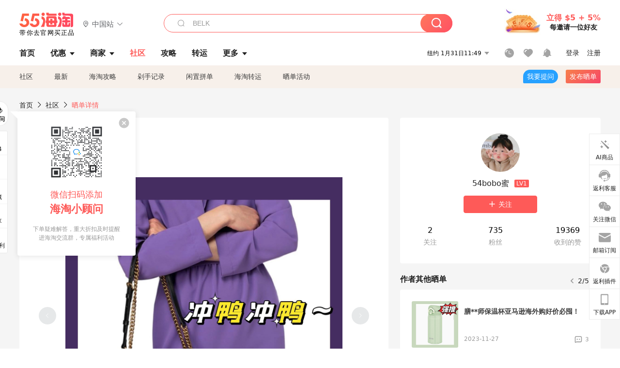

--- FILE ---
content_type: text/html; charset=utf-8
request_url: https://post.55haitao.com/show/353589/
body_size: 61923
content:
<!doctype html>
<html data-n-head-ssr lang="zh-hans" data-n-head="%7B%22lang%22:%7B%22ssr%22:%22zh-hans%22%7D%7D" xmlns:wb="http://open.weibo.com/wb">
  <head>
    <title>亚马逊海外购海淘Pinko挎包太合适了！，海淘攻略-55海淘社区</title><meta data-n-head="ssr" charset="utf-8"><meta data-n-head="ssr" name="viewport" content="width=device-width, initial-scale=1.0, minimum-scale=1.0, maximum-scale=1.0, user-scalable=no, viewport-fit=cover"><meta data-n-head="ssr" data-hid="og:image" name="og:image" property="og:image" content="https://cdn.55haitao.com/bbs/data/attachment/special/2021/02/24/b2820e0d12abf866b353ea69c6b198eb.png"><meta data-n-head="ssr" data-hid="mobile-web-app-capable" name="mobile-web-app-capable" content="yes"><meta data-n-head="ssr" data-hid="apple-mobile-web-app-title" name="apple-mobile-web-app-title" content="55haitao"><meta data-n-head="ssr" data-hid="author" name="author" content="55haitao"><meta data-n-head="ssr" data-hid="og:type" name="og:type" property="og:type" content="website"><meta data-n-head="ssr" data-hid="og:site_name" name="og:site_name" property="og:site_name" content="55haitao"><meta data-n-head="ssr" data-hid="og:title" name="og:title" property="og:title" content="亚马逊海外购海淘Pinko挎包太合适了！，海淘攻略-55海淘社区"><meta data-n-head="ssr" data-hid="description" name="description" content="亚马逊海外购Pinko包黑五特价啦！
这款包包设计上非常考究，中间的pinko标志更是精致耐看，是一款无敌百搭单品！无论是周末出去玩️搭配休闲装还是上班的套装，"><meta data-n-head="ssr" data-hid="og:description" name="og:description" property="og:description" content="亚马逊海外购Pinko包黑五特价啦！
这款包包设计上非常考究，中间的pinko标志更是精致耐看，是一款无敌百搭单品！无论是周末出去玩️搭配休闲装还是上班的套装，"><meta data-n-head="ssr" data-hid="keywords" name="keywords" content="亚马逊海外购,pinko"><meta data-n-head="ssr" name="baidu-site-verification" content="code-zeaid6EKxD"><meta data-n-head="ssr" name="mobile-agent" data-hid="mobile-agent" content="format=html5;url=https://m.55haitao.com/show/353589/"><link data-n-head="ssr" rel="icon" type="image/x-icon" href="/favicon.ico"><link data-n-head="ssr" rel="preconnect" href="https://static.55haitao.com"><link data-n-head="ssr" rel="shortcut icon" href="https://cdn.55haitao.com/bbs/data/attachment/special/2021/02/24/b2820e0d12abf866b353ea69c6b198eb.png"><link data-n-head="ssr" rel="stylesheet" href="https://show.55haitao.com/common.css"><link data-n-head="ssr" rel="manifest" href="https://static.55haitao.com/show/_nuxt/manifest.902b60a8.json"><link data-n-head="ssr" data-hid="canonical" rel="canonical" href="https://post.55haitao.com/show/353589/"><script data-n-head="ssr" src="https://pagead2.googlesyndication.com/pagead/js/adsbygoogle.js?client=ca-pub-8129843157607958" async crossorigin="anonymous"></script><script data-n-head="ssr" data-hid="analytics">
            /** 百度统计 */
            var s = document.getElementsByTagName("script")[0];
            var _hmt = _hmt || [];
            (function() {
              var hm = document.createElement("script");
              hm.src = "https://hm.baidu.com/hm.js?14ceb3e967a71ff2f2e0cfabb6ffe949"; 
              s.parentNode.insertBefore(hm, s);
            })();
          </script><link rel="preload" href="https://static.55haitao.com/show/_nuxt/pc55--82215049425880b68ce7.js" as="script"><link rel="preload" href="https://static.55haitao.com/show/_nuxt/pc55--d25477d38d572d7cc655.js" as="script"><link rel="preload" href="https://static.55haitao.com/show/_nuxt/pc55--da7faf628cedc3590da3.js" as="script"><link rel="preload" href="https://static.55haitao.com/show/_nuxt/pc55--97967b44e2e49abb2c28.js" as="script"><link rel="preload" href="https://static.55haitao.com/show/_nuxt/pc55--faba4d29f6c3cf850ad1.js" as="script"><link rel="preload" href="https://static.55haitao.com/show/_nuxt/pc55--c54cfe9718dff34151ac.js" as="script"><link rel="preload" href="https://static.55haitao.com/show/_nuxt/pc55--6a3c8cc2ae45245a2be0.css" as="style"><link rel="preload" href="https://static.55haitao.com/show/_nuxt/pc55--c33c06e504cb0ad2662b.js" as="script"><link rel="preload" href="https://static.55haitao.com/show/_nuxt/pc55--c425f596342b7ef13b3f.js" as="script"><link rel="preload" href="https://static.55haitao.com/show/_nuxt/pc55--4e0902d01e580901e102.js" as="script"><link rel="preload" href="https://static.55haitao.com/show/_nuxt/pc55--881bb046332b7d277445.js" as="script"><link rel="preload" href="https://static.55haitao.com/show/_nuxt/pc55--b2b15d7da5cac60d46e0.js" as="script"><link rel="preload" href="https://static.55haitao.com/show/_nuxt/pc55--d4d4af9e2483a1f30198.css" as="style"><link rel="preload" href="https://static.55haitao.com/show/_nuxt/pc55--1ab2a2b60d4f1762c12f.js" as="script"><link rel="preload" href="https://static.55haitao.com/show/_nuxt/pc55--23f1f1c5588c55445ac0.js" as="script"><link rel="preload" href="https://static.55haitao.com/show/_nuxt/pc55--5959bde2b8f6640b2415.css" as="style"><link rel="preload" href="https://static.55haitao.com/show/_nuxt/pc55--59336b7d770fa40a5b5c.js" as="script"><link rel="preload" href="https://static.55haitao.com/show/_nuxt/pc55--696a6a23c98c586454f2.css" as="style"><link rel="preload" href="https://static.55haitao.com/show/_nuxt/pc55--4d5b59ae65bbb72397d3.js" as="script"><link rel="preload" href="https://static.55haitao.com/show/_nuxt/pc55--f98d43abb2a02cff7d20.js" as="script"><link rel="preload" href="https://static.55haitao.com/show/_nuxt/pc55--b8e6e82a0ff7b1788f43.css" as="style"><link rel="preload" href="https://static.55haitao.com/show/_nuxt/pc55--4eb621918fcfc6ea17d1.js" as="script"><link rel="preload" href="https://static.55haitao.com/show/_nuxt/pc55--1e7abf4e6b46d95fcfd9.js" as="script"><link rel="preload" href="https://static.55haitao.com/show/_nuxt/pc55--7303e6a60316c970df0f.js" as="script"><link rel="preload" href="https://static.55haitao.com/show/_nuxt/pc55--5e77f3558f2fe101e24a.js" as="script"><link rel="preload" href="https://static.55haitao.com/show/_nuxt/pc55--bbe6058915c341795d23.js" as="script"><link rel="preload" href="https://static.55haitao.com/show/_nuxt/pc55--259987b82c915d118eca.js" as="script"><link rel="preload" href="https://static.55haitao.com/show/_nuxt/pc55--0a564b8500deea451c75.css" as="style"><link rel="preload" href="https://static.55haitao.com/show/_nuxt/pc55--8ebd0f4b05791a440bc0.js" as="script"><link rel="preload" href="https://static.55haitao.com/show/_nuxt/pc55--85810b175fac925fbbb6.css" as="style"><link rel="preload" href="https://static.55haitao.com/show/_nuxt/pc55--5ef53243036ad0e03e9c.js" as="script"><link rel="preload" href="https://static.55haitao.com/show/_nuxt/pc55--2b16409c7cbece098096.css" as="style"><link rel="preload" href="https://static.55haitao.com/show/_nuxt/pc55--117b1fb95afdea67c609.js" as="script"><link rel="preload" href="https://static.55haitao.com/show/_nuxt/pc55--09da9d6060fa4f5bc12d.css" as="style"><link rel="preload" href="https://static.55haitao.com/show/_nuxt/pc55--14eec8cdbc57b67edba5.js" as="script"><link rel="preload" href="https://static.55haitao.com/show/_nuxt/pc55--7844b3346093cb43e33a.css" as="style"><link rel="preload" href="https://static.55haitao.com/show/_nuxt/pc55--1882299a08fb2a68cc3a.js" as="script"><link rel="preload" href="https://static.55haitao.com/show/_nuxt/pc55--523b6f9fee3d6a3f8416.css" as="style"><link rel="preload" href="https://static.55haitao.com/show/_nuxt/pc55--04e6f1b4967743a7e168.js" as="script"><link rel="preload" href="https://static.55haitao.com/show/_nuxt/pc55--12ff7dee773a02b8aa5e.css" as="style"><link rel="preload" href="https://static.55haitao.com/show/_nuxt/pc55--0706c6e58a5ec825e374.js" as="script"><link rel="stylesheet" href="https://static.55haitao.com/show/_nuxt/pc55--6a3c8cc2ae45245a2be0.css"><link rel="stylesheet" href="https://static.55haitao.com/show/_nuxt/pc55--d4d4af9e2483a1f30198.css"><link rel="stylesheet" href="https://static.55haitao.com/show/_nuxt/pc55--5959bde2b8f6640b2415.css"><link rel="stylesheet" href="https://static.55haitao.com/show/_nuxt/pc55--696a6a23c98c586454f2.css"><link rel="stylesheet" href="https://static.55haitao.com/show/_nuxt/pc55--b8e6e82a0ff7b1788f43.css"><link rel="stylesheet" href="https://static.55haitao.com/show/_nuxt/pc55--0a564b8500deea451c75.css"><link rel="stylesheet" href="https://static.55haitao.com/show/_nuxt/pc55--85810b175fac925fbbb6.css"><link rel="stylesheet" href="https://static.55haitao.com/show/_nuxt/pc55--2b16409c7cbece098096.css"><link rel="stylesheet" href="https://static.55haitao.com/show/_nuxt/pc55--09da9d6060fa4f5bc12d.css"><link rel="stylesheet" href="https://static.55haitao.com/show/_nuxt/pc55--7844b3346093cb43e33a.css"><link rel="stylesheet" href="https://static.55haitao.com/show/_nuxt/pc55--523b6f9fee3d6a3f8416.css"><link rel="stylesheet" href="https://static.55haitao.com/show/_nuxt/pc55--12ff7dee773a02b8aa5e.css">
    <meta name="baidu_union_verify" content="891aab8a413664f84fd91ecf70c2385f">
    <!-- Global site tag (gtag.js) - Google Analytics -->
    <script async src="https://www.googletagmanager.com/gtag/js?id=UA-127501760-1"></script>
    <script>function gtag(){dataLayer.push(arguments)}window.dataLayer=window.dataLayer||[],gtag("js",new Date),gtag("config","UA-127501760-1")</script>
    <script>function getPageStatus(){window.$nuxt&&window.$nuxt.$store.state.isShowGrayPage&&(2==+window.$nuxt.$store.state.isShowGrayPage?"/"===window.$nuxt.$route.path&&document.getElementsByTagName("html")[0].classList.add("gray-page"):1==+window.$nuxt.$store.state.isShowGrayPage&&document.getElementsByTagName("html")[0].classList.add("gray-page"))}document.addEventListener?document.addEventListener("DOMContentLoaded",(function(){})):document.attachEvent&&document.attachEvent("onreadystatechange",(function(){"complate"==document.readyState&&document.detachEvent("onreadystatechange",arguments.callee)}))</script>
    <!-- tracker -->
    <script type="text/javascript">function jsonload(){window.tracking=new TrackingPlugin({apiProxy:"/xs.gif",source:"55HaiTao",app:"PC",appVersion:"1.0.0",uid:function(t){return __NUXT__.state.auth.uid}})}var scriptElement=document.createElement("script"),timestamp=(new Date).getTime();scriptElement.async=!0,scriptElement.onload=jsonload,scriptElement.src=("local.55haitao.com"===window.location.hostname?"https://www.linkhaitao.com/tracker.min.js?id=":"/tracker.min.js?id=")+timestamp,scriptElement.type="text/javascript",document.head.appendChild(scriptElement)</script>
    <script async type="text/javascript" src="https://www.p.zjptg.com/tag/3791870/100001"></script>
  </head>
  <body >
    <div data-server-rendered="true" id="__nuxt"><div id="__layout"><div><div id="header" class="header"><!----> <!----> <div class="header__container"><div class="header__wrap"><div class="header__wrap-top-layer"><div class="header__logo"><a href="https://www.55haitao.com" class="logo-55haitao" data-v-7018218b>55海淘</a> <div class="header__logo__site"><div class="el-dropdown"><div class="el-dropdown-link"><div class="header__logo__site__list"><i class="el-icon-location-outline"></i> 
                  中国站
                  <i class="el-icon-arrow-down"></i></div></div> <ul class="el-dropdown-menu el-popper country-list" style="display:none;"><li tabindex="-1" class="el-dropdown-menu__item language-drop-item"><!---->
                  中国站
                </li><li tabindex="-1" class="el-dropdown-menu__item language-drop-item"><!---->
                  US (English)
                </li></ul></div></div></div> <div class="header__invite"><span>立得 $5 + 5%</span> <span>每邀请一位好友</span></div></div></div> </div> <div class="el-dialog__wrapper" style="display:none;"><div role="dialog" aria-modal="true" aria-label="dialog" class="el-dialog auth-popup" style="margin-top:15vh;width:390px;"><div class="el-dialog__header"><span class="el-dialog__title"></span><button type="button" aria-label="Close" class="el-dialog__headerbtn"><i class="el-dialog__close el-icon el-icon-close"></i></button></div><!----><!----></div></div></div> <div class="header__middle-wrap full-outer" data-v-4a9c6b51><div class="header__search header-searchpop" data-v-4a9c6b51><div class="search-input-area"><i class="search-input-area__newicon el-icon-search"></i> <input placeholder="搜索优惠、商家、品牌，以及商品链接" type="text" autocomplete="off" value="" class="header__search-input" style="background-color:#fff;"> <!----> <button type="button" class="el-button header__search-btn el-button--primary"><!----><!----><!----></button></div> <div class="el-dialog__wrapper search-wrap" style="display:none;"><div role="dialog" aria-modal="true" aria-label="dialog" class="el-dialog" style="margin-top:0;"><div class="el-dialog__header"><span class="el-dialog__title"></span><!----></div><!----><!----></div></div></div> <ul class="header__nav-bar" data-v-4a9c6b51><li data-v-4a9c6b51><div data-v-4a9c6b51><a href="https://www.55haitao.com" class="header-nav-item outer"><!----> <span>首页</span> <!----> <!----></a></div></li><li data-v-4a9c6b51><div data-v-4a9c6b51><span class="header-nav-item more"><svg height="20" width="20" aria-hidden="true" class="svg-icon--gray"><use xlink:href="#icon-deals"></use></svg> <a href="https://www.55haitao.com/deals" class="header-nav-item">
      优惠
      <i class="el-icon-caret-bottom"></i></a> <ul class="header-nav-item__list"><div class="header-nav-item__list-title"><a href="https://www.55haitao.com/deals">优惠</a> <i class="el-icon-caret-bottom"></i></div> <li class="header-nav-item__li"><div class="sub"><a href="https://www.55haitao.com/deals" class="header-nav-item outer"><!----> <span>海淘返利</span> <!----> <!----></a></div></li><li class="header-nav-item__li"><div class="sub"><a href="https://www.55haitao.com/tmall" class="header-nav-item outer"><!----> <span>淘宝返利</span> <!----> <!----></a></div></li><li class="header-nav-item__li"><div class="sub"><a href="https://www.55haitao.com/jd" class="header-nav-item outer"><!----> <span>京东返利</span> <!----> <!----></a></div></li><li class="header-nav-item__li"><div class="sub"><a href="https://www.55haitao.com/1688" class="header-nav-item outer"><!----> <span>1688返利</span> <!----> <!----></a></div></li><li class="header-nav-item__li"><div class="sub"><a href="https://www.55haitao.com/travel" class="header-nav-item outer"><!----> <span>旅游度假</span> <!----> <!----></a></div></li></ul></span></div></li><li data-v-4a9c6b51><div data-v-4a9c6b51><div class="header-nav-item more"><a href="https://www.55haitao.com/store" class="header-nav-item">
      商家
      <i class="el-icon-caret-bottom"></i></a> <ul class="header-nav-item__list pop poptitle"><div class="header-nav-item__list-title"><a href="https://www.55haitao.com/store">商家</a> <i class="el-icon-caret-bottom"></i></div></ul> <ul class="header-nav-item__list pop"><li class="header-nav-item__li"><div class="subs"><a href="https://www.55haitao.com/store/undefined-0-0-0-all-1.html" class="header-nav-item outer active"><!----> <span></span> <!----> <!----></a></div></li> <div class="header-nav-item__store"><div class="header-nav-item__store-title"><span>收藏商家</span> <a href="https://www.55haitao.com/my/collection/">
            查看全部
            <i class="el-icon-arrow-right"></i></a></div> <ul></ul></div></ul></div></div></li><li data-v-4a9c6b51><div data-v-4a9c6b51><a href="https://post.55haitao.com/" class="header-nav-item outer active"><!----> <span>社区</span> <!----> <!----></a></div></li><li data-v-4a9c6b51><div data-v-4a9c6b51><a href="https://post.55haitao.com/guide/" class="header-nav-item outer"><!----> <span>攻略</span> <!----> <!----></a></div></li><li data-v-4a9c6b51><div data-v-4a9c6b51><a href="https://www.55haitao.com/shipping/" class="header-nav-item outer"><!----> <span>转运</span> <!----> <!----></a></div></li><li class="hide" data-v-4a9c6b51><div data-v-4a9c6b51><a href="https://www.55haitao.com/vip" class="header-nav-item outer"><!----> <span>VIP特权</span> <!----> <!----></a></div></li><li data-v-4a9c6b51><div data-v-4a9c6b51><span class="header-nav-item more"><!----> <div style="display: flex; align-items: center"><span>更多</span> <i class="el-icon-caret-bottom"></i></div> <ul class="header-nav-item__list"><div class="header-nav-item__list-title"><a href="">更多</a> <i class="el-icon-caret-bottom"></i></div> <li class="header-nav-item__li"><div class="sub"><a href="https://wiki.55haitao.com/" class="header-nav-item outer"><!----> <span>热品</span> <!----> <!----></a></div></li><li class="header-nav-item__li"><div class="sub"><a href="https://post.55haitao.com/credit-cards/" class="header-nav-item outer"><!----> <span>信用卡</span> <!----> <!----></a></div></li><li class="header-nav-item__li"><div class="sub"><a href="https://www.55haitao.com/help-8.html" class="header-nav-item outer"><!----> <span>帮助</span> <!----> <!----></a></div></li><li class="header-nav-item__li"><div class="sub"><a href="https://www.55haitao.com/aboutus/aboutus.html" class="header-nav-item outer"><!----> <span>关于我们</span> <!----> <!----></a></div></li></ul></span></div></li></ul> <div class="header__middle-wrap-right" data-v-4a9c6b51><div class="header__time" data-v-4a9c6b51>
       1月31日16:48
      <i class="el-icon-caret-bottom" data-v-4a9c6b51></i> <ul class="header__time-list" data-v-4a9c6b51><li class="header__time-list-item" data-v-4a9c6b51>
           1月31日16:48
          <i class="el-icon-caret-bottom" data-v-4a9c6b51></i></li> </ul></div> <div class="header__icon-wrap" data-v-4a9c6b51><div class="header__icon" data-v-4a9c6b51><span data-v-4a9c6b51><div role="tooltip" id="el-popover-2199" aria-hidden="true" class="el-popover el-popper header__icon-item el-popover--plain" style="width:undefinedpx;display:none;"><!---->我的足迹</div><span class="el-popover__reference-wrapper"><a href="https://www.55haitao.com/my/history/" target="_blank" class="link-wrap browse centerImg" data-v-4a9c6b51></a></span></span> <span data-v-4a9c6b51><div role="tooltip" id="el-popover-545" aria-hidden="true" class="el-popover el-popper header__icon-item el-popover--plain" style="width:undefinedpx;display:none;"><!---->我的收藏</div><span class="el-popover__reference-wrapper"><a href="https://www.55haitao.com/my/collection/" target="_blank" class="link-wrap collect centerImg" data-v-4a9c6b51></a></span></span> <div class="el-badge" data-v-4a9c6b51><span data-v-4a9c6b51><div role="tooltip" id="el-popover-7939" aria-hidden="true" class="el-popover el-popper header__icon-item el-popover--plain" style="width:undefinedpx;display:none;"><!---->消息通知</div><span class="el-popover__reference-wrapper"><a rel="nofollow" href="https://www.55haitao.com/my/message/alerts?active=0" target="_blank" class="link-wrap bell centerImg" data-v-4a9c6b51></a></span></span><sup class="el-badge__content el-badge__content--undefined is-fixed" style="display:none;">0</sup></div></div> <div class="header__login" data-v-4a9c6b51><span data-v-4a9c6b51>登录</span> <span data-v-4a9c6b51>注册</span></div></div></div></div> <ul class="show-nav"><li class="show-nav__li"><a href="/" class="active">
      社区
    </a></li><li class="show-nav__li"><a href="/show/category/100000/">
      最新
    </a></li><li class="show-nav__li"><a href="/show/category/54/">
      海淘攻略
    </a></li><li class="show-nav__li"><a href="/show/category/86/">
      剁手记录
    </a></li><li class="show-nav__li"><a href="/show/category/57/">
      闲置拼单
    </a></li><li class="show-nav__li"><a href="/show/category/66/">
      海淘转运
    </a></li> <a href="/show/activities/" class="show-nav__li">
    晒单活动
  </a> <button type="button" class="el-button header__new-ques el-button--info"><!----><!----><span>
    我要提问
  </span></button> <span><div role="tooltip" id="el-popover-2659" aria-hidden="true" class="el-popover el-popper show-nav__popover" style="width:160px;display:none;"><!----><div class="release-box"><div class="main"><a rel="nofollow" class="release-btn">
          发晒单
        </a> <a rel="nofollow" class="draft-btn">
          草稿箱
        </a></div></div> </div><span class="el-popover__reference-wrapper"><button type="button" class="el-button header__new-show el-button--default"><!----><!----><span>发布晒单</span></button></span></span> <div class="el-dialog__wrapper" style="display:none;"><div role="dialog" aria-modal="true" aria-label="dialog" class="el-dialog ques-dialog" style="margin-top:15vh;width:560px;"><div class="el-dialog__header"><span class="el-dialog__title"></span><button type="button" aria-label="Close" class="el-dialog__headerbtn"><i class="el-dialog__close el-icon el-icon-close"></i></button></div><!----><!----></div></div></ul> <div class="outer"><div class="show-detail-page"><div class="head-nav"><a href="https://www.55haitao.com">首页</a> <i class="el-icon-arrow-right"></i> <a href="https://post.55haitao.com">社区</a> <i class="el-icon-arrow-right"></i> <a>晒单详情</a></div> <!----> <div class="scroll-wrap"><div class="content-wrap scroll-wrap"><div class="content-wrap content-wrap--tiny"><div class="activity-wrap"><div class="ng"><div class="el-carousel el-carousel--horizontal"><div class="el-carousel__container" style="height:714px;"><button type="button" class="el-carousel__arrow el-carousel__arrow--left"><i class="el-icon-arrow-left"></i></button><button type="button" class="el-carousel__arrow el-carousel__arrow--right"><i class="el-icon-arrow-right"></i></button><div class="el-carousel__item" style="transform:translateX(0px) scale(1);ms-transform:translateX(0px) scale(1);webkit-transform:translateX(0px) scale(1);display:none;"><!----><div class="img-wrap"> <img class="img3"></div></div><div class="el-carousel__item" style="transform:translateX(0px) scale(1);ms-transform:translateX(0px) scale(1);webkit-transform:translateX(0px) scale(1);display:none;"><!----><div class="img-wrap"> <img class="img3"></div></div><div class="el-carousel__item" style="transform:translateX(0px) scale(1);ms-transform:translateX(0px) scale(1);webkit-transform:translateX(0px) scale(1);display:none;"><!----><div class="img-wrap"> <img class="img3"></div></div></div><!----></div> <div class="ng-thumbs"><div class="centerImg active"></div><div class="centerImg"></div><div class="centerImg"></div></div></div> <h1 class="show__title">
              亚马逊海外购海淘Pinko挎包太合适了！
            </h1> <!----> <!----> <div class="show__content"><article><div class="markdown55-content"><p>亚马逊海外购Pinko包黑五特价啦！</p>
<p>这款包包设计上非常考究，中间的pinko标志更是精致耐看，是一款无敌百搭单品！无论是周末出去玩<img class="emoji" draggable="false" alt="🏖️" src="https://cdn.55haitao.com/emoji/svg/1f3d6.svg"/>搭配休闲装还是上班<img class="emoji" draggable="false" alt="👜" src="https://cdn.55haitao.com/emoji/svg/1f45c.svg"/>的套装，都是锦上添花～<img class="emoji" draggable="false" alt="🌸" src="https://cdn.55haitao.com/emoji/svg/1f338.svg"/></p>
<p>现在海外购上有黑五特价，折后仅需887，税费预计90，收到包包后还可能部分退税到账哦！现在拍下，12月12日就能收到，不过千元的Pinko包包可千万别错过呀！<img class="emoji" draggable="false" alt="💪" src="https://cdn.55haitao.com/emoji/svg/1f4aa.svg"/></p></div> <span class="show__info-wrap"><!----> <div class="more-detail"><span>发布于 2023-11-25 18:41:42</span> <span class="spot">·</span> <span>编辑精选</span></div></span> <div class="el-dialog__wrapper" style="display:none;"><div role="dialog" aria-modal="true" aria-label="教育身份认证" class="el-dialog edu-pop hint" style="margin-top:15vh;width:361px;"><div class="el-dialog__header"><span class="el-dialog__title">教育身份认证</span><button type="button" aria-label="Close" class="el-dialog__headerbtn"><i class="el-dialog__close el-icon el-icon-close"></i></button></div><!----><!----></div></div></article></div></div></div> <span class="show-detail-title">评论</span> <div class="show-comment-wrap"><div id="targetBox" class="store-commentInput"><!----> <!----> <div class="comment-input noLeft"><!----> <div class="el-textarea el-input--suffix"><textarea autocomplete="off" rows="5" placeholder="写下您的评论内容" maxlength="500" class="el-textarea__inner" style="resize:none;"></textarea><!----></div> <div class="comment-length" style="display:none;">
      0/500
    </div> <button type="button" class="el-button comment-input__button el-button--primary isDisabled"><!----><!----><span>
      登录后发表评论
    </span></button> <div class="input-box-bottom"><!----></div> <!----></div> <!----> <div class="el-dialog__wrapper" style="display:none;"><div role="dialog" aria-modal="true" aria-label="选择订单" class="el-dialog cmt-order" style="margin-top:15vh;width:560px;"><div class="el-dialog__header"><span class="el-dialog__title">选择订单</span><button type="button" aria-label="Close" class="el-dialog__headerbtn"><i class="el-dialog__close el-icon el-icon-close"></i></button></div><!----><!----></div></div></div> <div class="show-detail__drop"><span>
              最新
              <i class="el-icon-sort"></i></span></div> <div about_type="sd" about_typename="晒单" status="0" source="来自IOS" author_groupname="" author_level="" author_sex="0" reply_id="0" sub_reply_id="0" extra_reply_id="0" is_author="0" class="comment-itemv2"><a class="avt centerImg gray"><span class="el-avatar el-avatar--circle" style="height:40px;width:40px;line-height:40px;margin-right:0px;"><img></span> <span class="oneLine" style="max-width:calc(100% - 40px - 0px);">
    
    <!----></span></a> <div class="comment-itemv2__content"><a href="https://www.55haitao.com/home/1118976" target="_blank" class="author">
      Joan8276
      <!----> <!----></a> <span class="comment">可以直邮买还是很方便的 这个价格也很划算昵</span> <!----> <div class="comment-itemv2__content-bottom"><span class="time"><span>7楼 </span>
        2023-12-02 15:24:40</span> <div class="action-area"><div class="action-area-item"><svg height="16" width="16" aria-hidden="true" class="svg-icon--gray"><use xlink:href="#icon-comment-o"></use></svg> <span class="action-area__text">
            回复
          </span></div> <div class="action-area-item praise"><svg height="16" width="16" aria-hidden="true" class="svg-icon--gray"><use xlink:href="#icon-praise-o"></use></svg> <span class="action-area__text">
            0
          </span></div></div></div> <!----></div> <div class="grayline fluid"><div></div></div> <div left="" class="el-dialog__wrapper comment-item__commentList" style="display:none;"><div role="dialog" aria-modal="true" aria-label="评论 (0)" class="el-dialog" style="margin-top:15vh;width:584px;"><div class="el-dialog__header"><span class="el-dialog__title">评论 (0)</span><button type="button" aria-label="Close" class="el-dialog__headerbtn"><i class="el-dialog__close el-icon el-icon-close"></i></button></div><!----><!----></div></div></div><div about_type="sd" about_typename="晒单" status="0" source="来自IOS" author_groupname="" author_level="" author_sex="2" reply_id="0" sub_reply_id="0" extra_reply_id="0" is_author="0" class="comment-itemv2"><a class="avt centerImg gray"><span class="el-avatar el-avatar--circle" style="height:40px;width:40px;line-height:40px;margin-right:0px;"><img></span> <span class="oneLine" style="max-width:calc(100% - 40px - 0px);">
    
    <!----></span></a> <div class="comment-itemv2__content"><a href="https://www.55haitao.com/home/7968960" target="_blank" class="author">
      小小巧巧巧克力
      <!----> <!----></a> <span class="comment">我也看到这个燕子包了 亚马逊买真的价格好划算呀 感觉没见过真便宜的</span> <!----> <div class="comment-itemv2__content-bottom"><span class="time"><span>5楼 </span>
        2023-11-25 23:02:29</span> <div class="action-area"><div class="action-area-item"><svg height="16" width="16" aria-hidden="true" class="svg-icon--gray"><use xlink:href="#icon-comment-o"></use></svg> <span class="action-area__text">
            回复
          </span></div> <div class="action-area-item praise"><svg height="16" width="16" aria-hidden="true" class="svg-icon--gray"><use xlink:href="#icon-praise-o"></use></svg> <span class="action-area__text">
            0
          </span></div></div></div> <!----></div> <div class="grayline fluid"><div></div></div> <div left="" class="el-dialog__wrapper comment-item__commentList" style="display:none;"><div role="dialog" aria-modal="true" aria-label="评论 (0)" class="el-dialog" style="margin-top:15vh;width:584px;"><div class="el-dialog__header"><span class="el-dialog__title">评论 (0)</span><button type="button" aria-label="Close" class="el-dialog__headerbtn"><i class="el-dialog__close el-icon el-icon-close"></i></button></div><!----><!----></div></div></div><div about_type="sd" about_typename="晒单" status="0" source="来自IOS" author_groupname="" author_level="" author_sex="0" reply_id="0" sub_reply_id="0" extra_reply_id="0" is_author="0" class="comment-itemv2"><a class="avt centerImg gray"><span class="el-avatar el-avatar--circle" style="height:40px;width:40px;line-height:40px;margin-right:0px;"><img></span> <span class="oneLine" style="max-width:calc(100% - 40px - 0px);">
    
    <!----></span></a> <div class="comment-itemv2__content"><a href="https://www.55haitao.com/home/5034987" target="_blank" class="author">
      xiaomodel
      <!----> <!----></a> <span class="comment">直邮下单很方便啊，下单就能在家收货了！</span> <!----> <div class="comment-itemv2__content-bottom"><span class="time"><span>4楼 </span>
        2023-11-25 22:18:18</span> <div class="action-area"><div class="action-area-item"><svg height="16" width="16" aria-hidden="true" class="svg-icon--gray"><use xlink:href="#icon-comment-o"></use></svg> <span class="action-area__text">
            回复
          </span></div> <div class="action-area-item praise"><svg height="16" width="16" aria-hidden="true" class="svg-icon--gray"><use xlink:href="#icon-praise-o"></use></svg> <span class="action-area__text">
            0
          </span></div></div></div> <!----></div> <div class="grayline fluid"><div></div></div> <div left="" class="el-dialog__wrapper comment-item__commentList" style="display:none;"><div role="dialog" aria-modal="true" aria-label="评论 (0)" class="el-dialog" style="margin-top:15vh;width:584px;"><div class="el-dialog__header"><span class="el-dialog__title">评论 (0)</span><button type="button" aria-label="Close" class="el-dialog__headerbtn"><i class="el-dialog__close el-icon el-icon-close"></i></button></div><!----><!----></div></div></div><div about_type="sd" about_typename="晒单" status="0" source="来自Android" author_groupname="" author_level="" author_sex="2" reply_id="0" sub_reply_id="0" extra_reply_id="0" is_author="0" class="comment-itemv2"><a class="avt centerImg gray"><span class="el-avatar el-avatar--circle" style="height:40px;width:40px;line-height:40px;margin-right:0px;"><img></span> <span class="oneLine" style="max-width:calc(100% - 40px - 0px);">
    
    <!----></span></a> <div class="comment-itemv2__content"><a href="https://www.55haitao.com/home/8984039" target="_blank" class="author">
      是严严啊
      <!----> <!----></a> <span class="comment">这款包包还挺实用，通勤背还是可以的</span> <!----> <div class="comment-itemv2__content-bottom"><span class="time"><span>3楼 </span>
        2023-11-25 20:51:54</span> <div class="action-area"><div class="action-area-item"><svg height="16" width="16" aria-hidden="true" class="svg-icon--gray"><use xlink:href="#icon-comment-o"></use></svg> <span class="action-area__text">
            回复
          </span></div> <div class="action-area-item praise"><svg height="16" width="16" aria-hidden="true" class="svg-icon--gray"><use xlink:href="#icon-praise-o"></use></svg> <span class="action-area__text">
            0
          </span></div></div></div> <!----></div> <div class="grayline fluid"><div></div></div> <div left="" class="el-dialog__wrapper comment-item__commentList" style="display:none;"><div role="dialog" aria-modal="true" aria-label="评论 (0)" class="el-dialog" style="margin-top:15vh;width:584px;"><div class="el-dialog__header"><span class="el-dialog__title">评论 (0)</span><button type="button" aria-label="Close" class="el-dialog__headerbtn"><i class="el-dialog__close el-icon el-icon-close"></i></button></div><!----><!----></div></div></div><div about_type="sd" about_typename="晒单" status="0" source="来自Android" author_groupname="" author_level="" author_sex="2" reply_id="0" sub_reply_id="0" extra_reply_id="0" is_author="0" class="comment-itemv2"><a class="avt centerImg gray"><span class="el-avatar el-avatar--circle" style="height:40px;width:40px;line-height:40px;margin-right:0px;"><img></span> <span class="oneLine" style="max-width:calc(100% - 40px - 0px);">
    
    <!----></span></a> <div class="comment-itemv2__content"><a href="https://www.55haitao.com/home/9300320" target="_blank" class="author">
      Cathy3322
      <!----> <!----></a> <span class="comment">这个标真的好特别</span> <!----> <div class="comment-itemv2__content-bottom"><span class="time"><span>2楼 </span>
        2023-11-25 20:26:56</span> <div class="action-area"><div class="action-area-item"><svg height="16" width="16" aria-hidden="true" class="svg-icon--gray"><use xlink:href="#icon-comment-o"></use></svg> <span class="action-area__text">
            回复
          </span></div> <div class="action-area-item praise"><svg height="16" width="16" aria-hidden="true" class="svg-icon--gray"><use xlink:href="#icon-praise-o"></use></svg> <span class="action-area__text">
            0
          </span></div></div></div> <!----></div> <div class="grayline fluid"><div></div></div> <div left="" class="el-dialog__wrapper comment-item__commentList" style="display:none;"><div role="dialog" aria-modal="true" aria-label="评论 (0)" class="el-dialog" style="margin-top:15vh;width:584px;"><div class="el-dialog__header"><span class="el-dialog__title">评论 (0)</span><button type="button" aria-label="Close" class="el-dialog__headerbtn"><i class="el-dialog__close el-icon el-icon-close"></i></button></div><!----><!----></div></div></div> <div class="load-all"><span>加载更多...</span></div></div> <div class="fall-list-wraps"><div><div class="show-detail-tag default-outer"><div class="el-tabs el-tabs--top"><div class="el-tabs__header is-top"><div class="el-tabs__nav-wrap is-top"><div class="el-tabs__nav-scroll"><div role="tablist" class="el-tabs__nav is-top" style="transform:translateX(-0px);"><div class="el-tabs__active-bar is-top" style="width:0px;transform:translateX(0px);ms-transform:translateX(0px);webkit-transform:translateX(0px);"></div></div></div></div></div><div class="el-tabs__content"><div role="tabpanel" id="pane-show" aria-labelledby="tab-show" class="el-tab-pane"></div> <div role="tabpanel" aria-hidden="true" id="pane-deal" aria-labelledby="tab-deal" class="el-tab-pane" style="display:none;"></div></div></div></div> <div class="show-card-list"><ul class="show-card-list__column"><li praised="0" width="1600" height="2000" class="show-card fluid"><a href="https://post.55haitao.com/show/434527/" target="_blank" class="show-card-item"><div class="radio" style="display:none;"></div> <!----> <div class="show-card__img"><img data-srcset="" alt="海淘剁手记，亚马逊海外购买天露芬护理油！"> <!----> <div class="recommend">
        推荐
      </div> <div class="show-card__count">
        +2
      </div></div> <div class="show-card__wrap"><h3 class="show-card__title">
        海淘剁手记，亚马逊海外购买天露芬护理油！
      </h3></div></a> <div class="show-card__footer"><!----> <div class="praise-view filter" style="background-image:url(https://cdn.55haitao.com/bbs/data/attachment/deal/202109021709_PrIM0wRQyo.svg);"><svg height="16" width="16" aria-hidden="true" class="svg-icon--gray"><use xlink:href="#icon-praise-o"></use></svg> <span class="action-area__text">
     86
  </span></div></div></li><li praised="0" width="1360" height="1360" class="show-card fluid"><a href="https://post.55haitao.com/show/431047/" target="_blank" class="show-card-item"><div class="radio" style="display:none;"></div> <!----> <div class="show-card__img"><img data-srcset="" alt="黑五亚马逊购直邮海淘买超划算欧莱雅抗衰老精华。"> <!----> <div class="recommend">
        推荐
      </div> <div class="show-card__count">
        +3
      </div></div> <div class="show-card__wrap"><h3 class="show-card__title">
        黑五亚马逊购直邮海淘买超划算欧莱雅抗衰老精华。
      </h3></div></a> <div class="show-card__footer"><!----> <div class="praise-view filter" style="background-image:url(https://cdn.55haitao.com/bbs/data/attachment/deal/202109021709_PrIM0wRQyo.svg);"><svg height="16" width="16" aria-hidden="true" class="svg-icon--gray"><use xlink:href="#icon-praise-o"></use></svg> <span class="action-area__text">
     173
  </span></div></div></li><li praised="0" width="1600" height="1075" class="show-card fluid"><a href="https://post.55haitao.com/show/429481/" target="_blank" class="show-card-item"><div class="radio" style="display:none;"></div> <!----> <div class="show-card__img"><img data-srcset="" alt="2025黑五海淘攻略之亚马逊海外购闭眼冲！"> <!----> <div class="recommend">
        推荐
      </div> <!----></div> <div class="show-card__wrap"><h3 class="show-card__title">
        2025黑五海淘攻略之亚马逊海外购闭眼冲！
      </h3></div></a> <div class="show-card__footer"><!----> <div class="praise-view filter" style="background-image:url(https://cdn.55haitao.com/bbs/data/attachment/deal/202109021709_PrIM0wRQyo.svg);"><svg height="16" width="16" aria-hidden="true" class="svg-icon--gray"><use xlink:href="#icon-praise-o"></use></svg> <span class="action-area__text">
     161
  </span></div></div></li><li praised="0" width="1700" height="1276" class="show-card fluid"><a href="https://post.55haitao.com/show/423798/" target="_blank" class="show-card-item"><div class="radio" style="display:none;"></div> <!----> <div class="show-card__img"><img data-srcset="" alt="亚马逊海外购海淘开箱飞利浦电动牙刷刷头！"> <!----> <div class="recommend">
        推荐
      </div> <!----></div> <div class="show-card__wrap"><h3 class="show-card__title">
        亚马逊海外购海淘开箱飞利浦电动牙刷刷头！
      </h3></div></a> <div class="show-card__footer"><!----> <div class="praise-view filter" style="background-image:url(https://cdn.55haitao.com/bbs/data/attachment/deal/202109021709_PrIM0wRQyo.svg);"><svg height="16" width="16" aria-hidden="true" class="svg-icon--gray"><use xlink:href="#icon-praise-o"></use></svg> <span class="action-area__text">
     153
  </span></div></div></li><li praised="0" width="1824" height="1824" class="show-card fluid"><a href="https://post.55haitao.com/show/419225/" target="_blank" class="show-card-item"><div class="radio" style="display:none;"></div> <!----> <div class="show-card__img"><img data-srcset="" alt="开箱亚马逊海外购海淘下单的面霜套装啊"> <!----> <div class="recommend">
        推荐
      </div> <!----></div> <div class="show-card__wrap"><h3 class="show-card__title">
        开箱亚马逊海外购海淘下单的面霜套装啊
      </h3></div></a> <div class="show-card__footer"><!----> <div class="praise-view filter" style="background-image:url(https://cdn.55haitao.com/bbs/data/attachment/deal/202109021709_PrIM0wRQyo.svg);"><svg height="16" width="16" aria-hidden="true" class="svg-icon--gray"><use xlink:href="#icon-praise-o"></use></svg> <span class="action-area__text">
     155
  </span></div></div></li><li praised="0" width="1600" height="2000" class="show-card fluid"><a href="https://post.55haitao.com/show/419105/" target="_blank" class="show-card-item"><div class="radio" style="display:none;"></div> <!----> <div class="show-card__img"><img data-srcset="" alt="亚马逊海外购买的益节绿瓶到了，日期还挺不错的"> <!----> <div class="recommend">
        推荐
      </div> <div class="show-card__count">
        +2
      </div></div> <div class="show-card__wrap"><h3 class="show-card__title">
        亚马逊海外购买的益节绿瓶到了，日期还挺不错的
      </h3></div></a> <div class="show-card__footer"><!----> <div class="praise-view filter" style="background-image:url(https://cdn.55haitao.com/bbs/data/attachment/deal/202109021709_PrIM0wRQyo.svg);"><svg height="16" width="16" aria-hidden="true" class="svg-icon--gray"><use xlink:href="#icon-praise-o"></use></svg> <span class="action-area__text">
     152
  </span></div></div></li><li praised="0" width="1600" height="2000" class="show-card fluid"><a href="https://post.55haitao.com/show/418740/" target="_blank" class="show-card-item"><div class="radio" style="display:none;"></div> <!----> <div class="show-card__img"><img data-srcset="" alt="亚马逊买的欧莱雅黑松露面霜到了，这次竟然是纸盒装！"> <!----> <div class="recommend">
        推荐
      </div> <div class="show-card__count">
        +2
      </div></div> <div class="show-card__wrap"><h3 class="show-card__title">
        亚马逊买的欧莱雅黑松露面霜到了，这次竟然是纸盒装！
      </h3></div></a> <div class="show-card__footer"><!----> <div class="praise-view filter" style="background-image:url(https://cdn.55haitao.com/bbs/data/attachment/deal/202109021709_PrIM0wRQyo.svg);"><svg height="16" width="16" aria-hidden="true" class="svg-icon--gray"><use xlink:href="#icon-praise-o"></use></svg> <span class="action-area__text">
     165
  </span></div></div></li><li praised="0" width="1536" height="1920" class="show-card fluid"><a href="https://post.55haitao.com/show/418348/" target="_blank" class="show-card-item"><div class="radio" style="display:none;"></div> <!----> <div class="show-card__img"><img data-srcset="" alt="亚马逊海淘买的欧莱雅黑松露面霜套装收到了"> <!----> <div class="recommend">
        推荐
      </div> <div class="show-card__count">
        +2
      </div></div> <div class="show-card__wrap"><h3 class="show-card__title">
        亚马逊海淘买的欧莱雅黑松露面霜套装收到了
      </h3></div></a> <div class="show-card__footer"><!----> <div class="praise-view filter" style="background-image:url(https://cdn.55haitao.com/bbs/data/attachment/deal/202109021709_PrIM0wRQyo.svg);"><svg height="16" width="16" aria-hidden="true" class="svg-icon--gray"><use xlink:href="#icon-praise-o"></use></svg> <span class="action-area__text">
     167
  </span></div></div></li><li praised="0" width="864" height="1080" class="show-card fluid"><a href="https://post.55haitao.com/show/418066/" target="_blank" class="show-card-item"><div class="radio" style="display:none;"></div> <!----> <div class="show-card__img"><img data-srcset="" alt="亚马逊海外购直邮海淘欧莱雅黑松露套装好价！"> <!----> <div class="recommend">
        推荐
      </div> <div class="show-card__count">
        +2
      </div></div> <div class="show-card__wrap"><h3 class="show-card__title">
        亚马逊海外购直邮海淘欧莱雅黑松露套装好价！
      </h3></div></a> <div class="show-card__footer"><!----> <div class="praise-view filter" style="background-image:url(https://cdn.55haitao.com/bbs/data/attachment/deal/202109021709_PrIM0wRQyo.svg);"><svg height="16" width="16" aria-hidden="true" class="svg-icon--gray"><use xlink:href="#icon-praise-o"></use></svg> <span class="action-area__text">
     172
  </span></div></div></li><li praised="0" width="1700" height="1276" class="show-card fluid"><a href="https://post.55haitao.com/show/417776/" target="_blank" class="show-card-item"><div class="radio" style="display:none;"></div> <!----> <div class="show-card__img"><img data-srcset="" alt="3天收到亚马逊海外购海淘买的欧莱雅面霜套装！"> <!----> <div class="recommend">
        推荐
      </div> <!----></div> <div class="show-card__wrap"><h3 class="show-card__title">
        3天收到亚马逊海外购海淘买的欧莱雅面霜套装！
      </h3></div></a> <div class="show-card__footer"><!----> <div class="praise-view filter" style="background-image:url(https://cdn.55haitao.com/bbs/data/attachment/deal/202109021709_PrIM0wRQyo.svg);"><svg height="16" width="16" aria-hidden="true" class="svg-icon--gray"><use xlink:href="#icon-praise-o"></use></svg> <span class="action-area__text">
     160
  </span></div></div></li> <!----></ul><ul class="show-card-list__column"><li praised="0" width="1496" height="1496" class="show-card fluid"><a href="https://post.55haitao.com/show/432464/" target="_blank" class="show-card-item"><div class="radio" style="display:none;"></div> <!----> <div class="show-card__img"><img data-srcset="" alt="亚马逊拼单Pompeian橄榄油+ZEISS清洁喷雾+伯特洁面乳"> <!----> <div class="recommend">
        推荐
      </div> <div class="show-card__count">
        +5
      </div></div> <div class="show-card__wrap"><h3 class="show-card__title">
        亚马逊拼单Pompeian橄榄油+ZEISS清洁喷雾+伯特洁面乳
      </h3></div></a> <div class="show-card__footer"><!----> <div class="praise-view filter" style="background-image:url(https://cdn.55haitao.com/bbs/data/attachment/deal/202109021709_PrIM0wRQyo.svg);"><svg height="16" width="16" aria-hidden="true" class="svg-icon--gray"><use xlink:href="#icon-praise-o"></use></svg> <span class="action-area__text">
     209
  </span></div></div></li><li praised="0" width="1534" height="1534" class="show-card fluid"><a href="https://post.55haitao.com/show/430314/" target="_blank" class="show-card-item"><div class="radio" style="display:none;"></div> <!----> <div class="show-card__img"><img data-srcset="" alt="开箱亚马逊海外海淘购买的欧莱雅面霜套盒"> <!----> <div class="recommend">
        推荐
      </div> <div class="show-card__count">
        +2
      </div></div> <div class="show-card__wrap"><h3 class="show-card__title">
        开箱亚马逊海外海淘购买的欧莱雅面霜套盒
      </h3></div></a> <div class="show-card__footer"><!----> <div class="praise-view filter" style="background-image:url(https://cdn.55haitao.com/bbs/data/attachment/deal/202109021709_PrIM0wRQyo.svg);"><svg height="16" width="16" aria-hidden="true" class="svg-icon--gray"><use xlink:href="#icon-praise-o"></use></svg> <span class="action-area__text">
     246
  </span></div></div></li><li praised="0" width="1024" height="1024" class="show-card fluid"><a href="https://post.55haitao.com/show/429182/" target="_blank" class="show-card-item"><div class="radio" style="display:none;"></div> <!----> <div class="show-card__img"><img data-srcset="" alt="2025黑五海淘攻略｜亚马逊海外购购买攻略。"> <!----> <div class="recommend">
        推荐
      </div> <!----></div> <div class="show-card__wrap"><h3 class="show-card__title">
        2025黑五海淘攻略｜亚马逊海外购购买攻略。
      </h3></div></a> <div class="show-card__footer"><!----> <div class="praise-view filter" style="background-image:url(https://cdn.55haitao.com/bbs/data/attachment/deal/202109021709_PrIM0wRQyo.svg);"><svg height="16" width="16" aria-hidden="true" class="svg-icon--gray"><use xlink:href="#icon-praise-o"></use></svg> <span class="action-area__text">
     194
  </span></div></div></li><li praised="0" width="1179" height="1262" class="show-card fluid"><a href="https://post.55haitao.com/show/423721/" target="_blank" class="show-card-item"><div class="radio" style="display:none;"></div> <!----> <div class="show-card__img"><img data-srcset="" alt="亚马逊海外购海淘入手好价露得清抗痘精华"> <!----> <div class="recommend">
        推荐
      </div> <div class="show-card__count">
        +2
      </div></div> <div class="show-card__wrap"><h3 class="show-card__title">
        亚马逊海外购海淘入手好价露得清抗痘精华
      </h3></div></a> <div class="show-card__footer"><!----> <div class="praise-view filter" style="background-image:url(https://cdn.55haitao.com/bbs/data/attachment/deal/202109021709_PrIM0wRQyo.svg);"><svg height="16" width="16" aria-hidden="true" class="svg-icon--gray"><use xlink:href="#icon-praise-o"></use></svg> <span class="action-area__text">
     165
  </span></div></div></li><li praised="0" width="803" height="803" class="show-card fluid"><a href="https://post.55haitao.com/show/419223/" target="_blank" class="show-card-item"><div class="radio" style="display:none;"></div> <!----> <div class="show-card__img"><img data-srcset="" alt="亚马逊海外购下单欧莱雅的面霜，正好送妈妈"> <!----> <div class="recommend">
        推荐
      </div> <!----></div> <div class="show-card__wrap"><h3 class="show-card__title">
        亚马逊海外购下单欧莱雅的面霜，正好送妈妈
      </h3></div></a> <div class="show-card__footer"><!----> <div class="praise-view filter" style="background-image:url(https://cdn.55haitao.com/bbs/data/attachment/deal/202109021709_PrIM0wRQyo.svg);"><svg height="16" width="16" aria-hidden="true" class="svg-icon--gray"><use xlink:href="#icon-praise-o"></use></svg> <span class="action-area__text">
     192
  </span></div></div></li><li praised="0" width="634" height="742" class="show-card fluid"><a href="https://post.55haitao.com/show/419048/" target="_blank" class="show-card-item"><div class="radio" style="display:none;"></div> <!----> <div class="show-card__img"><img data-srcset="" alt="亚马逊海外购Move Free软骨素海淘到货！"> <!----> <div class="recommend">
        推荐
      </div> <div class="show-card__count">
        +2
      </div></div> <div class="show-card__wrap"><h3 class="show-card__title">
        亚马逊海外购Move Free软骨素海淘到货！
      </h3></div></a> <div class="show-card__footer"><!----> <div class="praise-view filter" style="background-image:url(https://cdn.55haitao.com/bbs/data/attachment/deal/202109021709_PrIM0wRQyo.svg);"><svg height="16" width="16" aria-hidden="true" class="svg-icon--gray"><use xlink:href="#icon-praise-o"></use></svg> <span class="action-area__text">
     169
  </span></div></div></li><li praised="0" width="1600" height="1600" class="show-card fluid"><a href="https://post.55haitao.com/show/418640/" target="_blank" class="show-card-item"><div class="radio" style="display:none;"></div> <!----> <div class="show-card__img"><img data-srcset="" alt="亚马逊海外购海淘下单洁碧水牙线"> <!----> <div class="recommend">
        推荐
      </div> <div class="show-card__count">
        +2
      </div></div> <div class="show-card__wrap"><h3 class="show-card__title">
        亚马逊海外购海淘下单洁碧水牙线
      </h3></div></a> <div class="show-card__footer"><!----> <div class="praise-view filter" style="background-image:url(https://cdn.55haitao.com/bbs/data/attachment/deal/202109021709_PrIM0wRQyo.svg);"><svg height="16" width="16" aria-hidden="true" class="svg-icon--gray"><use xlink:href="#icon-praise-o"></use></svg> <span class="action-area__text">
     219
  </span></div></div></li><li praised="0" width="634" height="682" class="show-card fluid"><a href="https://post.55haitao.com/show/418183/" target="_blank" class="show-card-item"><div class="radio" style="display:none;"></div> <!----> <div class="show-card__img"><img data-srcset="" alt="亚马逊海外购30元无门槛券怎么领取？支招来啦！"> <!----> <!----> <!----></div> <div class="show-card__wrap"><h3 class="show-card__title">
        亚马逊海外购30元无门槛券怎么领取？支招来啦！
      </h3></div></a> <div class="show-card__footer"><!----> <div class="praise-view filter" style="background-image:url(https://cdn.55haitao.com/bbs/data/attachment/deal/202109021709_PrIM0wRQyo.svg);"><svg height="16" width="16" aria-hidden="true" class="svg-icon--gray"><use xlink:href="#icon-praise-o"></use></svg> <span class="action-area__text">
     7
  </span></div></div></li><li praised="0" width="1600" height="2001" class="show-card fluid"><a href="https://post.55haitao.com/show/417920/" target="_blank" class="show-card-item"><div class="radio" style="display:none;"></div> <!----> <div class="show-card__img"><img data-srcset="" alt="欧莱雅亚马逊海外购直邮海淘有好价时必须要入啊"> <!----> <!----> <div class="show-card__count">
        +3
      </div></div> <div class="show-card__wrap"><h3 class="show-card__title">
        欧莱雅亚马逊海外购直邮海淘有好价时必须要入啊
      </h3></div></a> <div class="show-card__footer"><!----> <div class="praise-view filter" style="background-image:url(https://cdn.55haitao.com/bbs/data/attachment/deal/202109021709_PrIM0wRQyo.svg);"><svg height="16" width="16" aria-hidden="true" class="svg-icon--gray"><use xlink:href="#icon-praise-o"></use></svg> <span class="action-area__text">
     8
  </span></div></div></li><li praised="0" width="1438" height="1404" class="show-card fluid"><a href="https://post.55haitao.com/show/417549/" target="_blank" class="show-card-item"><div class="radio" style="display:none;"></div> <!----> <div class="show-card__img"><img data-srcset="" alt="亚马逊海外购直邮海淘下单欧莱雅抗皱保湿面霜套装"> <!----> <div class="recommend">
        推荐
      </div> <div class="show-card__count">
        +2
      </div></div> <div class="show-card__wrap"><h3 class="show-card__title">
        亚马逊海外购直邮海淘下单欧莱雅抗皱保湿面霜套装
      </h3></div></a> <div class="show-card__footer"><!----> <div class="praise-view filter" style="background-image:url(https://cdn.55haitao.com/bbs/data/attachment/deal/202109021709_PrIM0wRQyo.svg);"><svg height="16" width="16" aria-hidden="true" class="svg-icon--gray"><use xlink:href="#icon-praise-o"></use></svg> <span class="action-area__text">
     173
  </span></div></div></li> <!----></ul><ul class="show-card-list__column"><li praised="0" width="1280" height="959" class="show-card fluid"><a href="https://post.55haitao.com/show/431670/" target="_blank" class="show-card-item"><div class="radio" style="display:none;"></div> <!----> <div class="show-card__img"><img data-srcset="" alt="没有人冬天能离开身体乳！亚马逊购物APP购买"> <!----> <div class="recommend">
        推荐
      </div> <div class="show-card__count">
        +8
      </div></div> <div class="show-card__wrap"><h3 class="show-card__title">
        没有人冬天能离开身体乳！亚马逊购物APP购买
      </h3></div></a> <div class="show-card__footer"><!----> <div class="praise-view filter" style="background-image:url(https://cdn.55haitao.com/bbs/data/attachment/deal/202109021709_PrIM0wRQyo.svg);"><svg height="16" width="16" aria-hidden="true" class="svg-icon--gray"><use xlink:href="#icon-praise-o"></use></svg> <span class="action-area__text">
     227
  </span></div></div></li><li praised="0" width="1300" height="1507" class="show-card fluid"><a href="https://post.55haitao.com/show/429973/" target="_blank" class="show-card-item"><div class="radio" style="display:none;"></div> <!----> <div class="show-card__img"><img data-srcset="" alt="亚马逊海外购下单巴黎欧莱雅保湿护理面霜套"> <!----> <div class="recommend">
        推荐
      </div> <div class="show-card__count">
        +2
      </div></div> <div class="show-card__wrap"><h3 class="show-card__title">
        亚马逊海外购下单巴黎欧莱雅保湿护理面霜套
      </h3></div></a> <div class="show-card__footer"><!----> <div class="praise-view filter" style="background-image:url(https://cdn.55haitao.com/bbs/data/attachment/deal/202109021709_PrIM0wRQyo.svg);"><svg height="16" width="16" aria-hidden="true" class="svg-icon--gray"><use xlink:href="#icon-praise-o"></use></svg> <span class="action-area__text">
     192
  </span></div></div></li><li praised="0" width="1600" height="1602" class="show-card fluid"><a href="https://post.55haitao.com/show/424613/" target="_blank" class="show-card-item"><div class="radio" style="display:none;"></div> <!----> <div class="show-card__img"><img data-srcset="" alt="科颜氏亚马逊白泥面膜，爆火网红款效果好！"> <!----> <div class="recommend">
        推荐
      </div> <!----></div> <div class="show-card__wrap"><h3 class="show-card__title">
        科颜氏亚马逊白泥面膜，爆火网红款效果好！
      </h3></div></a> <div class="show-card__footer"><!----> <div class="praise-view filter" style="background-image:url(https://cdn.55haitao.com/bbs/data/attachment/deal/202109021709_PrIM0wRQyo.svg);"><svg height="16" width="16" aria-hidden="true" class="svg-icon--gray"><use xlink:href="#icon-praise-o"></use></svg> <span class="action-area__text">
     190
  </span></div></div></li><li praised="0" width="1600" height="1266" class="show-card fluid"><a href="https://post.55haitao.com/show/422051/" target="_blank" class="show-card-item"><div class="radio" style="display:none;"></div> <!----> <div class="show-card__img"><img data-srcset="" alt="亚马逊海外购买马歇尔音响 很划算的价格哦"> <!----> <div class="recommend">
        推荐
      </div> <!----></div> <div class="show-card__wrap"><h3 class="show-card__title">
        亚马逊海外购买马歇尔音响 很划算的价格哦
      </h3></div></a> <div class="show-card__footer"><!----> <div class="praise-view filter" style="background-image:url(https://cdn.55haitao.com/bbs/data/attachment/deal/202109021709_PrIM0wRQyo.svg);"><svg height="16" width="16" aria-hidden="true" class="svg-icon--gray"><use xlink:href="#icon-praise-o"></use></svg> <span class="action-area__text">
     135
  </span></div></div></li><li praised="0" width="1284" height="2111" class="show-card fluid"><a href="https://post.55haitao.com/show/419119/" target="_blank" class="show-card-item"><div class="radio" style="display:none;"></div> <!----> <div class="show-card__img"><img data-srcset="" alt="亚马逊海外购入手NEURIVA脑力补充剂！海淘经历分享"> <!----> <!----> <!----></div> <div class="show-card__wrap"><h3 class="show-card__title">
        亚马逊海外购入手NEURIVA脑力补充剂！海淘经历分享
      </h3></div></a> <div class="show-card__footer"><!----> <div class="praise-view filter" style="background-image:url(https://cdn.55haitao.com/bbs/data/attachment/deal/202109021709_PrIM0wRQyo.svg);"><svg height="16" width="16" aria-hidden="true" class="svg-icon--gray"><use xlink:href="#icon-praise-o"></use></svg> <span class="action-area__text">
     13
  </span></div></div></li><li praised="0" width="1600" height="2000" class="show-card fluid"><a href="https://post.55haitao.com/show/418803/" target="_blank" class="show-card-item"><div class="radio" style="display:none;"></div> <!----> <div class="show-card__img"><img data-srcset="" alt="亚马逊海外购买益节绿瓶，补充氨糖拥有好膝盖吧"> <!----> <div class="recommend">
        推荐
      </div> <!----></div> <div class="show-card__wrap"><h3 class="show-card__title">
        亚马逊海外购买益节绿瓶，补充氨糖拥有好膝盖吧
      </h3></div></a> <div class="show-card__footer"><!----> <div class="praise-view filter" style="background-image:url(https://cdn.55haitao.com/bbs/data/attachment/deal/202109021709_PrIM0wRQyo.svg);"><svg height="16" width="16" aria-hidden="true" class="svg-icon--gray"><use xlink:href="#icon-praise-o"></use></svg> <span class="action-area__text">
     158
  </span></div></div></li><li praised="0" width="1536" height="1920" class="show-card fluid"><a href="https://post.55haitao.com/show/418432/" target="_blank" class="show-card-item"><div class="radio" style="display:none;"></div> <!----> <div class="show-card__img"><img data-srcset="" alt="亚马逊海外购直邮海淘欧莱雅黑松露套装！完美收货"> <!----> <div class="recommend">
        推荐
      </div> <div class="show-card__count">
        +5
      </div></div> <div class="show-card__wrap"><h3 class="show-card__title">
        亚马逊海外购直邮海淘欧莱雅黑松露套装！完美收货
      </h3></div></a> <div class="show-card__footer"><!----> <div class="praise-view filter" style="background-image:url(https://cdn.55haitao.com/bbs/data/attachment/deal/202109021709_PrIM0wRQyo.svg);"><svg height="16" width="16" aria-hidden="true" class="svg-icon--gray"><use xlink:href="#icon-praise-o"></use></svg> <span class="action-area__text">
     157
  </span></div></div></li><li praised="0" width="1600" height="1600" class="show-card fluid"><a href="https://post.55haitao.com/show/418072/" target="_blank" class="show-card-item"><div class="radio" style="display:none;"></div> <!----> <div class="show-card__img"><img data-srcset="" alt="亚马逊海外购买欧莱雅黑松露面霜套装，价格真不错！"> <!----> <div class="recommend">
        推荐
      </div> <!----></div> <div class="show-card__wrap"><h3 class="show-card__title">
        亚马逊海外购买欧莱雅黑松露面霜套装，价格真不错！
      </h3></div></a> <div class="show-card__footer"><!----> <div class="praise-view filter" style="background-image:url(https://cdn.55haitao.com/bbs/data/attachment/deal/202109021709_PrIM0wRQyo.svg);"><svg height="16" width="16" aria-hidden="true" class="svg-icon--gray"><use xlink:href="#icon-praise-o"></use></svg> <span class="action-area__text">
     180
  </span></div></div></li><li praised="0" width="1356" height="1356" class="show-card fluid"><a href="https://post.55haitao.com/show/417914/" target="_blank" class="show-card-item"><div class="radio" style="display:none;"></div> <!----> <div class="show-card__img"><img data-srcset="" alt="亚马逊海外购入两套欧莱雅黑松露面霜套装"> <!----> <div class="recommend">
        推荐
      </div> <!----></div> <div class="show-card__wrap"><h3 class="show-card__title">
        亚马逊海外购入两套欧莱雅黑松露面霜套装
      </h3></div></a> <div class="show-card__footer"><!----> <div class="praise-view filter" style="background-image:url(https://cdn.55haitao.com/bbs/data/attachment/deal/202109021709_PrIM0wRQyo.svg);"><svg height="16" width="16" aria-hidden="true" class="svg-icon--gray"><use xlink:href="#icon-praise-o"></use></svg> <span class="action-area__text">
     148
  </span></div></div></li><li praised="0" width="576" height="649" class="show-card fluid"><a href="https://post.55haitao.com/show/411594/" target="_blank" class="show-card-item"><div class="radio" style="display:none;"></div> <!----> <div class="show-card__img"><img data-srcset="" alt="亚马逊海外购真香！小白也能闭眼入的宝藏平台"> <!----> <!----> <!----></div> <div class="show-card__wrap"><h3 class="show-card__title">
        亚马逊海外购真香！小白也能闭眼入的宝藏平台
      </h3></div></a> <div class="show-card__footer"><!----> <div class="praise-view filter" style="background-image:url(https://cdn.55haitao.com/bbs/data/attachment/deal/202109021709_PrIM0wRQyo.svg);"><svg height="16" width="16" aria-hidden="true" class="svg-icon--gray"><use xlink:href="#icon-praise-o"></use></svg> <span class="action-area__text">
     13
  </span></div></div></li> <!----></ul></div> <!----></div></div></div> <div class="right-wrap"><div class="scroll-item"><div class="show__author-wrap"><div class="show__author-info"><a class="avt centerImg black"><span class="el-avatar el-avatar--circle" style="height:80px;width:80px;line-height:80px;margin-right:0px;"><img></span> <span class="oneLine" style="max-width:calc(100% - 80px - 0px);">
    54bobo蜜
    <em>
      LV1
    </em></span></a></div> <div class="show__author-btns"><div class="follow-author"><i class="el-icon-plus"></i>
                关注
              </div></div> <!----> <div class="show__author-stat"><div class="show__author-stat-num"><p>2</p> <h4>关注</h4></div> <div class="show__author-stat-num"><p>735</p> <h4>粉丝</h4></div> <div class="show__author-stat-num"><p>19369</p> <h4>收到的赞</h4></div></div></div> <div class="side-swiper show-activity-page__swiper"><h3 class="side-swiper__title">
    作者其他晒单
    <!----> <div class="side-swiper__navigation"><div class="side-swiper__prev"><svg height="24" width="24" aria-hidden="true" class="svg-icon--gray"><use xlink:href="#icon-prev"></use></svg></div> <div class="side-swiper__pagination">
        1/5
      </div> <div class="side-swiper__next"><svg height="24" width="24" aria-hidden="true" class="svg-icon--gray"><use xlink:href="#icon-next"></use></svg></div></div></h3> <div><div class="swiper-wrapper"><div class="swiper-slide"><a href="https://post.55haitao.com/show/354060/" target="_blank" forum_post_id="0" praise_count="136" username="海淘用户wf9zLC31o" sex="2" uid="9158883" avatar="https://cdn.55haitao.com/bbs/data/attachment/forum/202112/08/20211208170822-5413.jpg@!avatar24x24" images_count="3" recommend="1" height="1600" width="1600" praised="0" class="show-item"><div class="show-item__wrap"><div class="show-item__wrap-img swiper-lazy" style="background-image:url(https://cdn.55haitao.com/bbs/data/attachment/forum/202311/27/6564abb4b7ff58308.jpeg@!show282);"></div> <div class="show-item__content"><span class="show-item__title">
        马歇尔便携小音箱亚马逊海外购黑五海淘好价不容错过！
      </span> <div class="show-item__footer"><div class="show-item__footer-data">
          2023-11-27
        </div> <div class="show-item__footer-comment"><svg height="16" width="16" aria-hidden="true" class="svg-icon--gray"><use xlink:href="#icon-comment-o"></use></svg>
          2
        </div></div></div></div></a><a href="https://post.55haitao.com/show/354056/" target="_blank" forum_post_id="0" praise_count="134" username="海淘用户wf9zLC31o" sex="2" uid="9158883" avatar="https://cdn.55haitao.com/bbs/data/attachment/forum/202112/08/20211208170822-5413.jpg@!avatar24x24" images_count="2" recommend="1" height="1600" width="1600" praised="0" class="show-item"><div class="show-item__wrap"><div class="show-item__wrap-img swiper-lazy" style="background-image:url(https://cdn.55haitao.com/bbs/data/attachment/forum/202311/27/6564a8578bea65847.jpeg@!show282);"></div> <div class="show-item__content"><span class="show-item__title">
        马歇尔音箱好价就在亚马逊海外购！给双耳殿堂级享受！
      </span> <div class="show-item__footer"><div class="show-item__footer-data">
          2023-11-27
        </div> <div class="show-item__footer-comment"><svg height="16" width="16" aria-hidden="true" class="svg-icon--gray"><use xlink:href="#icon-comment-o"></use></svg>
          4
        </div></div></div></div></a><a href="https://post.55haitao.com/show/354053/" target="_blank" forum_post_id="0" praise_count="148" username="海淘用户wf9zLC31o" sex="2" uid="9158883" avatar="https://cdn.55haitao.com/bbs/data/attachment/forum/202112/08/20211208170822-5413.jpg@!avatar24x24" images_count="3" recommend="1" height="1600" width="1600" praised="0" class="show-item"><div class="show-item__wrap"><div class="show-item__wrap-img swiper-lazy" style="background-image:url(https://cdn.55haitao.com/bbs/data/attachment/forum/202311/27/6564a5bc810498133.jpeg@!show282);"></div> <div class="show-item__content"><span class="show-item__title">
        欧舒丹护手霜亚马逊好价必买！千万不要错过！
      </span> <div class="show-item__footer"><div class="show-item__footer-data">
          2023-11-27
        </div> <div class="show-item__footer-comment"><svg height="16" width="16" aria-hidden="true" class="svg-icon--gray"><use xlink:href="#icon-comment-o"></use></svg>
          1
        </div></div></div></div></a><a href="https://post.55haitao.com/show/354049/" target="_blank" forum_post_id="0" praise_count="170" username="海淘用户wf9zLC31o" sex="2" uid="9158883" avatar="https://cdn.55haitao.com/bbs/data/attachment/forum/202112/08/20211208170822-5413.jpg@!avatar24x24" images_count="2" recommend="1" height="1600" width="1600" praised="0" class="show-item"><div class="show-item__wrap"><div class="show-item__wrap-img swiper-lazy" style="background-image:url(https://cdn.55haitao.com/bbs/data/attachment/forum/202311/27/6564a3a5b56bf3581.jpeg@!show282);"></div> <div class="show-item__content"><span class="show-item__title">
        飞利浦剃须刀海外购好价不要错过！力荐！
      </span> <div class="show-item__footer"><div class="show-item__footer-data">
          2023-11-27
        </div> <div class="show-item__footer-comment"><svg height="16" width="16" aria-hidden="true" class="svg-icon--gray"><use xlink:href="#icon-comment-o"></use></svg>
          2
        </div></div></div></div></a></div><div class="swiper-slide"><a href="https://post.55haitao.com/show/354044/" target="_blank" forum_post_id="0" praise_count="160" username="海淘用户wf9zLC31o" sex="2" uid="9158883" avatar="https://cdn.55haitao.com/bbs/data/attachment/forum/202112/08/20211208170822-5413.jpg@!avatar24x24" images_count="2" recommend="1" height="1600" width="1600" praised="0" class="show-item"><div class="show-item__wrap"><div class="show-item__wrap-img swiper-lazy"></div> <div class="show-item__content"><span class="show-item__title">
        膳**师保温杯亚马逊海外购好价必囤！
      </span> <div class="show-item__footer"><div class="show-item__footer-data">
          2023-11-27
        </div> <div class="show-item__footer-comment"><svg height="16" width="16" aria-hidden="true" class="svg-icon--gray"><use xlink:href="#icon-comment-o"></use></svg>
          3
        </div></div></div></div></a><a href="https://post.55haitao.com/show/354035/" target="_blank" forum_post_id="0" praise_count="153" username="海淘用户wf9zLC31o" sex="2" uid="9158883" avatar="https://cdn.55haitao.com/bbs/data/attachment/forum/202112/08/20211208170822-5413.jpg@!avatar24x24" images_count="2" recommend="1" height="1600" width="1600" praised="0" class="show-item"><div class="show-item__wrap"><div class="show-item__wrap-img swiper-lazy"></div> <div class="show-item__content"><span class="show-item__title">
        Olaplex超值护发套装就在亚马逊海外购！
      </span> <div class="show-item__footer"><div class="show-item__footer-data">
          2023-11-27
        </div> <div class="show-item__footer-comment"><svg height="16" width="16" aria-hidden="true" class="svg-icon--gray"><use xlink:href="#icon-comment-o"></use></svg>
          2
        </div></div></div></div></a><a href="https://post.55haitao.com/show/354029/" target="_blank" forum_post_id="0" praise_count="127" username="海淘用户wf9zLC31o" sex="2" uid="9158883" avatar="https://cdn.55haitao.com/bbs/data/attachment/forum/202112/08/20211208170822-5413.jpg@!avatar24x24" images_count="2" recommend="1" height="1600" width="1600" praised="0" class="show-item"><div class="show-item__wrap"><div class="show-item__wrap-img swiper-lazy"></div> <div class="show-item__content"><span class="show-item__title">
        亚马逊海外购黑五海淘入手秋冬必备唇膏！超值！
      </span> <div class="show-item__footer"><div class="show-item__footer-data">
          2023-11-27
        </div> <div class="show-item__footer-comment"><svg height="16" width="16" aria-hidden="true" class="svg-icon--gray"><use xlink:href="#icon-comment-o"></use></svg>
          2
        </div></div></div></div></a><a href="https://post.55haitao.com/show/353695/" target="_blank" forum_post_id="0" praise_count="161" username="海淘用户wf9zLC31o" sex="2" uid="9158883" avatar="https://cdn.55haitao.com/bbs/data/attachment/forum/202112/08/20211208170822-5413.jpg@!avatar24x24" images_count="3" recommend="1" height="1600" width="1600" praised="0" class="show-item"><div class="show-item__wrap"><div class="show-item__wrap-img swiper-lazy"></div> <div class="show-item__content"><span class="show-item__title">
        黑五倩碧剁手第2单！提前入手春日绝美腮红！
      </span> <div class="show-item__footer"><div class="show-item__footer-data">
          2023-11-26
        </div> <div class="show-item__footer-comment"><svg height="16" width="16" aria-hidden="true" class="svg-icon--gray"><use xlink:href="#icon-comment-o"></use></svg>
          5
        </div></div></div></div></a></div><div class="swiper-slide"><a href="https://post.55haitao.com/show/353694/" target="_blank" forum_post_id="0" praise_count="121" username="海淘用户wf9zLC31o" sex="2" uid="9158883" avatar="https://cdn.55haitao.com/bbs/data/attachment/forum/202112/08/20211208170822-5413.jpg@!avatar24x24" images_count="3" recommend="1" height="1600" width="1600" praised="0" class="show-item"><div class="show-item__wrap"><div class="show-item__wrap-img swiper-lazy"></div> <div class="show-item__content"><span class="show-item__title">
        黑五倩碧剁手第一单！拿下绝美腮红！
      </span> <div class="show-item__footer"><div class="show-item__footer-data">
          2023-11-26
        </div> <div class="show-item__footer-comment"><svg height="16" width="16" aria-hidden="true" class="svg-icon--gray"><use xlink:href="#icon-comment-o"></use></svg>
          4
        </div></div></div></div></a><a href="https://post.55haitao.com/show/353686/" target="_blank" forum_post_id="0" praise_count="127" username="海淘用户wf9zLC31o" sex="2" uid="9158883" avatar="https://cdn.55haitao.com/bbs/data/attachment/forum/202112/08/20211208170822-5413.jpg@!avatar24x24" images_count="3" recommend="1" height="1600" width="1600" praised="0" class="show-item"><div class="show-item__wrap"><div class="show-item__wrap-img swiper-lazy"></div> <div class="show-item__content"><span class="show-item__title">
        LaMer海蓝之谜黑五收官剁手！拿下鎏金眼霜赠品！
      </span> <div class="show-item__footer"><div class="show-item__footer-data">
          2023-11-26
        </div> <div class="show-item__footer-comment"><svg height="16" width="16" aria-hidden="true" class="svg-icon--gray"><use xlink:href="#icon-comment-o"></use></svg>
          7
        </div></div></div></div></a><a href="https://post.55haitao.com/show/353657/" target="_blank" forum_post_id="0" praise_count="142" username="海淘用户wf9zLC31o" sex="2" uid="9158883" avatar="https://cdn.55haitao.com/bbs/data/attachment/forum/202112/08/20211208170822-5413.jpg@!avatar24x24" images_count="3" recommend="1" height="1600" width="1600" praised="0" class="show-item"><div class="show-item__wrap"><div class="show-item__wrap-img swiper-lazy"></div> <div class="show-item__content"><span class="show-item__title">
        LaMer海蓝之谜黑五剁手第6单！赠品一个不放过！
      </span> <div class="show-item__footer"><div class="show-item__footer-data">
          2023-11-26
        </div> <div class="show-item__footer-comment"><svg height="16" width="16" aria-hidden="true" class="svg-icon--gray"><use xlink:href="#icon-comment-o"></use></svg>
          4
        </div></div></div></div></a><a href="https://post.55haitao.com/show/353654/" target="_blank" forum_post_id="0" praise_count="148" username="海淘用户wf9zLC31o" sex="2" uid="9158883" avatar="https://cdn.55haitao.com/bbs/data/attachment/forum/202112/08/20211208170822-5413.jpg@!avatar24x24" images_count="3" recommend="1" height="1600" width="1600" praised="0" class="show-item"><div class="show-item__wrap"><div class="show-item__wrap-img swiper-lazy"></div> <div class="show-item__content"><span class="show-item__title">
        LaMer海蓝之谜黑五剁手第5单！升级送正装乳液！
      </span> <div class="show-item__footer"><div class="show-item__footer-data">
          2023-11-26
        </div> <div class="show-item__footer-comment"><svg height="16" width="16" aria-hidden="true" class="svg-icon--gray"><use xlink:href="#icon-comment-o"></use></svg>
          5
        </div></div></div></div></a></div><div class="swiper-slide"><a href="https://post.55haitao.com/show/353653/" target="_blank" forum_post_id="0" praise_count="154" username="海淘用户wf9zLC31o" sex="2" uid="9158883" avatar="https://cdn.55haitao.com/bbs/data/attachment/forum/202112/08/20211208170822-5413.jpg@!avatar24x24" images_count="4" recommend="1" height="1600" width="1600" praised="0" class="show-item"><div class="show-item__wrap"><div class="show-item__wrap-img swiper-lazy"></div> <div class="show-item__content"><span class="show-item__title">
        LaMer海蓝之谜黑五剁手第4单！爆款套装还有货可冲！
      </span> <div class="show-item__footer"><div class="show-item__footer-data">
          2023-11-26
        </div> <div class="show-item__footer-comment"><svg height="16" width="16" aria-hidden="true" class="svg-icon--gray"><use xlink:href="#icon-comment-o"></use></svg>
          4
        </div></div></div></div></a><a href="https://post.55haitao.com/show/353652/" target="_blank" forum_post_id="0" praise_count="152" username="海淘用户wf9zLC31o" sex="2" uid="9158883" avatar="https://cdn.55haitao.com/bbs/data/attachment/forum/202112/08/20211208170822-5413.jpg@!avatar24x24" images_count="4" recommend="1" height="1600" width="1600" praised="0" class="show-item"><div class="show-item__wrap"><div class="show-item__wrap-img swiper-lazy"></div> <div class="show-item__content"><span class="show-item__title">
        LaMer海蓝之谜黑五第3单！爆款精华拿下！
      </span> <div class="show-item__footer"><div class="show-item__footer-data">
          2023-11-26
        </div> <div class="show-item__footer-comment"><svg height="16" width="16" aria-hidden="true" class="svg-icon--gray"><use xlink:href="#icon-comment-o"></use></svg>
          4
        </div></div></div></div></a><a href="https://post.55haitao.com/show/353610/" target="_blank" forum_post_id="0" praise_count="155" username="海淘用户wf9zLC31o" sex="2" uid="9158883" avatar="https://cdn.55haitao.com/bbs/data/attachment/forum/202112/08/20211208170822-5413.jpg@!avatar24x24" images_count="4" recommend="1" height="1600" width="1600" praised="0" class="show-item"><div class="show-item__wrap"><div class="show-item__wrap-img swiper-lazy"></div> <div class="show-item__content"><span class="show-item__title">
        LaMer海蓝之谜黑五海淘剁手礼包！买得早很划算
      </span> <div class="show-item__footer"><div class="show-item__footer-data">
          2023-11-25
        </div> <div class="show-item__footer-comment"><svg height="16" width="16" aria-hidden="true" class="svg-icon--gray"><use xlink:href="#icon-comment-o"></use></svg>
          6
        </div></div></div></div></a><a href="https://post.55haitao.com/show/353607/" target="_blank" forum_post_id="0" praise_count="118" username="海淘用户wf9zLC31o" sex="2" uid="9158883" avatar="https://cdn.55haitao.com/bbs/data/attachment/forum/202112/08/20211208170822-5413.jpg@!avatar24x24" images_count="4" recommend="1" height="1600" width="1600" praised="0" class="show-item"><div class="show-item__wrap"><div class="show-item__wrap-img swiper-lazy"></div> <div class="show-item__content"><span class="show-item__title">
        LaMer黑五海淘剁手！必须冲圣诞礼盒！
      </span> <div class="show-item__footer"><div class="show-item__footer-data">
          2023-11-25
        </div> <div class="show-item__footer-comment"><svg height="16" width="16" aria-hidden="true" class="svg-icon--gray"><use xlink:href="#icon-comment-o"></use></svg>
          7
        </div></div></div></div></a></div><div class="swiper-slide"><a href="https://post.55haitao.com/show/353594/" target="_blank" forum_post_id="0" praise_count="151" username="海淘用户wf9zLC31o" sex="2" uid="9158883" avatar="https://cdn.55haitao.com/bbs/data/attachment/forum/202112/08/20211208170822-5413.jpg@!avatar24x24" images_count="3" recommend="1" height="1600" width="1600" praised="0" class="show-item"><div class="show-item__wrap"><div class="show-item__wrap-img swiper-lazy" style="background-image:url(https://cdn.55haitao.com/bbs/data/attachment/forum/202311/25/6561dcb0b675a7651.jpeg@!show282);"></div> <div class="show-item__content"><span class="show-item__title">
        UGG秋冬必备星品款！黑五亚马逊海外购有好价！
      </span> <div class="show-item__footer"><div class="show-item__footer-data">
          2023-11-25
        </div> <div class="show-item__footer-comment"><svg height="16" width="16" aria-hidden="true" class="svg-icon--gray"><use xlink:href="#icon-comment-o"></use></svg>
          6
        </div></div></div></div></a><a href="https://post.55haitao.com/show/353592/" target="_blank" forum_post_id="0" praise_count="166" username="海淘用户wf9zLC31o" sex="2" uid="9158883" avatar="https://cdn.55haitao.com/bbs/data/attachment/forum/202112/08/20211208170822-5413.jpg@!avatar24x24" images_count="3" recommend="1" height="1600" width="1600" praised="0" class="show-item"><div class="show-item__wrap"><div class="show-item__wrap-img swiper-lazy" style="background-image:url(https://cdn.55haitao.com/bbs/data/attachment/forum/202311/25/6561d7c94a2fa7832.jpeg@!show282);"></div> <div class="show-item__content"><span class="show-item__title">
        Murad慕拉得A醇系列海淘入门就买它！亚马逊海外购可以直邮
      </span> <div class="show-item__footer"><div class="show-item__footer-data">
          2023-11-25
        </div> <div class="show-item__footer-comment"><svg height="16" width="16" aria-hidden="true" class="svg-icon--gray"><use xlink:href="#icon-comment-o"></use></svg>
          7
        </div></div></div></div></a><a href="https://post.55haitao.com/show/353589/" target="_blank" forum_post_id="0" praise_count="144" username="海淘用户wf9zLC31o" sex="2" uid="9158883" avatar="https://cdn.55haitao.com/bbs/data/attachment/forum/202112/08/20211208170822-5413.jpg@!avatar24x24" images_count="3" recommend="1" height="1600" width="1600" praised="0" class="show-item"><div class="show-item__wrap"><div class="show-item__wrap-img swiper-lazy" style="background-image:url(https://cdn.55haitao.com/bbs/data/attachment/forum/202311/25/6561cf65865391956.jpeg@!show282);"></div> <div class="show-item__content"><span class="show-item__title">
        亚马逊海外购海淘Pinko挎包太合适了！
      </span> <div class="show-item__footer"><div class="show-item__footer-data">
          2023-11-25
        </div> <div class="show-item__footer-comment"><svg height="16" width="16" aria-hidden="true" class="svg-icon--gray"><use xlink:href="#icon-comment-o"></use></svg>
          6
        </div></div></div></div></a><a href="https://post.55haitao.com/show/320248/" target="_blank" forum_post_id="0" praise_count="2181" username="海淘用户wf9zLC31o" sex="2" uid="9158883" avatar="https://cdn.55haitao.com/bbs/data/attachment/forum/202112/08/20211208170822-5413.jpg@!avatar24x24" images_count="4" recommend="1" height="1216" width="1600" praised="0" class="show-item"><div class="show-item__wrap"><div class="show-item__wrap-img swiper-lazy" style="background-image:url(https://cdn.55haitao.com/bbs/data/attachment/forum/202305/12/645dc36ce890b6599.jpeg@!show282);"></div> <div class="show-item__content"><span class="show-item__title">
        雅诗兰黛开箱智妍面霜替换装！
      </span> <div class="show-item__footer"><div class="show-item__footer-data">
          2023-05-12
        </div> <div class="show-item__footer-comment"><svg height="16" width="16" aria-hidden="true" class="svg-icon--gray"><use xlink:href="#icon-comment-o"></use></svg>
          10
        </div></div></div></div></a></div></div></div></div></div> <div class="side-list-wrap"><!----> <h3 class="side-list-wrap__title">海淘工具</h3> <div class="common-info"><ul><li class="info-item"><a href="https://post.55haitao.com/show/100702" target="_blank" rel=""><svg height="24" width="24" aria-hidden="true" class="svg-icon--black"><use xlink:href="#icon-ruler-o"></use></svg>
        尺码对照
      </a></li><li class="info-item"><a href="https://www.baidu.com/s?ie=utf-8&amp;f=8&amp;rsv_bp=0&amp;rsv_idx=1&amp;tn=baidu&amp;wd=%E8%B4%A7%E5%B8%81%E5%85%91%E6%8D%A2&amp;rsv_pq=c5d7282c00007a47&amp;rsv_t=27d3KB%2Fq4w8JZlgZVc6wn9RVOQZ%2FgxeydRcHpsOzqklZou7nTS9ukMrdxdc&amp;rsv_enter=1&amp;rsv_sug3=5&amp;rsv_sug1=3&amp;qq-pf-to=pcqq.c2c#ie=utf-8&amp;f=8&amp;rsv_bp=1&amp;rsv_idx=1&amp;tn=baidu&amp;wd=%E5%8D%95%E4%BD%8D%E6%8D%A2%E7%AE%97&amp;rsv_pq=bcabe8b100006d4b&amp;rsv_t=2e95EmuFEnQgTMT8rI99XBs9Qk2vdLFU7WP1Pp1i4rUeAyB%2BaTyq%2FNe%2Fr8c&amp;rsv_enter=1&amp;rsv_sug3=4&amp;rsv_sug1=2&amp;bs=%E8%B4%A7%E5%B8%81%E5%85%91%E6%8D%A2" target="_blank" rel="nofollow"><svg height="24" width="24" aria-hidden="true" class="svg-icon--black"><use xlink:href="#icon-convert-o"></use></svg>
        单位换算
      </a></li><li class="info-item"><a href="https://www.baidu.com/s?ie=utf-8&amp;f=8&amp;rsv_bp=0&amp;rsv_idx=1&amp;tn=baidu&amp;wd=%E8%B4%A7%E5%B8%81%E5%85%91%E6%8D%A2&amp;rsv_pq=c5d7282c00007a47&amp;rsv_t=27d3KB%2Fq4w8JZlgZVc6wn9RVOQZ%2FgxeydRcHpsOzqklZou7nTS9ukMrdxdc&amp;rsv_enter=1&amp;rsv_sug3=5&amp;rsv_sug1=3&amp;qq-pf-to=pcqq.c2c" target="_blank" rel="nofollow"><svg height="24" width="24" aria-hidden="true" class="svg-icon--black"><use xlink:href="#icon-currency-o"></use></svg>
        汇率查询
      </a></li><li class="info-item"><a href="https://post.55haitao.com/show/95028/" target="_blank" rel=""><svg height="24" width="24" aria-hidden="true" class="svg-icon--black"><use xlink:href="#icon-tax-o"></use></svg>
        关税税率查询
      </a></li><li class="info-item"><a href="https://post.55haitao.com/p/124040/" target="_blank" rel=""><svg height="24" width="24" aria-hidden="true" class="svg-icon--black"><use xlink:href="#icon-article-o"></use></svg>
        翻译网站
      </a></li><li class="info-item"><a href="https://post.55haitao.com/p/146576/" target="_blank" rel=""><svg height="24" width="24" aria-hidden="true" class="svg-icon--black"><use xlink:href="#icon-quality-o"></use></svg>
        保质期查询
      </a></li><li class="info-item"><a href="https://post.55haitao.com/show/100693/" target="_blank" rel=""><svg height="24" width="24" aria-hidden="true" class="svg-icon--black"><use xlink:href="#icon-translate-o"></use></svg>
        外语对照
      </a></li><li class="info-item"><a href="https://post.55haitao.com/show/112586/" target="_blank" rel=""><svg height="24" width="24" aria-hidden="true" class="svg-icon--black"><use xlink:href="#icon-friend-o"></use></svg>
        跨境额度查询
      </a></li></ul></div> <!---->  <!----> <!----> <div class="side-swiper side-list-wrap__deal-swiper"><h3 class="side-swiper__title">
    热卖排行
    <!----> <div class="side-swiper__navigation"><div class="side-swiper__prev"><svg height="24" width="24" aria-hidden="true" class="svg-icon--gray"><use xlink:href="#icon-prev"></use></svg></div> <div class="side-swiper__pagination">
        1/3
      </div> <div class="side-swiper__next"><svg height="24" width="24" aria-hidden="true" class="svg-icon--gray"><use xlink:href="#icon-next"></use></svg></div></div></h3> <div><div class="swiper-wrapper"><div class="swiper-slide"><a href="https://www.55haitao.com/deals/1169995.html" target="_blank" type="0" alliance_id="1" sub_title="【55专享】Eraldo：精选时尚大牌降价" discount_view="折扣商品额外6.5折" has_rebate="1" original_price="$0" now_price="" deal_pic_tag="" deal_pics="https://cdn.55haitao.com/bbs/data/attachment/ad/screenshot/2025/07/25175345445777604.webp@!deal180x180" store_id="10115" store_category_id="0" store_category_name="" store_logo="https://cdn.55haitao.com/bbs/data/attachment/store/202509/04/68b9375b9af6e.png@!store180?replace_img=https%3A%2F%2Fcdn.55haitao.com%2Fbbs%2Fdata%2Fattachment%2Fstore%2F202508%2F13%2F689c49880386b.png%40%21store180&amp;store_logo_bg_color=%23000000" share_count="0" country_id="8" country_name="意大利" country_abbr="ITA" store_urlname="eraldo" is_praised="0" expired_time="1769900399" introduction="Eraldo Store于1947年诞生于威尼斯省小镇，凭借种类繁多的品牌和系列类型，该商店多年来已经巩固了忠实的客户群，不仅来自邻近城市，还来自奥地利、德国或克罗地亚等国外。在这里您可以找到Prada、Fendi、Valentino、Saint Laurent、Miu Miu、Balenciaga、Lanvin、Givenchy等品牌，以及Off-White、Palm Angels、Amiri、Gallery Dept.、Jacquemus等最前卫的品牌" tags="[object Object],[object Object]" coupons="[object Object]" direct_post_supported="0" alipay_supported="1" cn_web_supported="0" transport_supported="1" unipay_supported="0" share_url="" share_title="" share_content="" share_content_weibo="" share_pic="" popularity="" is_amazon="0" currency_symbol="$" currency_abbr="USD" amazon_image_tag_url="" deal_product_days="0" class="deal-item"><div class="deal-item__wrap"><!----> <div class="radio" style="display:none;"></div> <!----> <div class="deal-item__img" style="background-image:url(https://cdn.55haitao.com/bbs/data/attachment/ad/screenshot/2025/07/25175345445777604.webp@!deal180x180);"><div class="deal-item__left-time narrow"><i class="el-icon-time"></i>
        7小时
      </div></div> <div class="deal-item__content"><h4 class="deal-item__title">【55专享】Eraldo：精选时尚大牌降价</h4> <div class="deal-item__price">折扣商品额外6.5折 </div> <div class="deal-item__store" style="background-image:url(https://cdn.55haitao.com/bbs/data/attachment/static/images/country/ITA.png?v=default_201903271);">
        Eraldo
        <!----></div> <!----> <!----> <!----></div></div></a><a href="https://www.55haitao.com/deals/1177682.html" target="_blank" type="0" alliance_id="1" sub_title="Volcom：网站上新热卖！常服松弛感十足" discount_view="新人首单9折优惠" has_rebate="1" original_price="$0" now_price="" deal_pic_tag="" deal_pics="https://cdn.55haitao.com/bbs/data/attachment/ad/screenshot/2026/01/31176982475188451.png@!deal180x180" store_id="4318" store_category_id="0" store_category_name="" store_logo="https://cdn.55haitao.com/bbs/data/attachment/store/202508/13/689c509f3d082.jpeg@!store180?replace_img=https%3A%2F%2Fcdn.55haitao.com%2Fbbs%2Fdata%2Fattachment%2Fstore%2F202508%2F13%2F689c509f68020.png%40%21store180&amp;store_logo_bg_color=%23000000" share_count="0" country_id="1" country_name="美国" country_abbr="USA" store_urlname="volcom" is_praised="0" expired_time="1772294399" introduction="Volcom是美国殿堂级的滑板、冲浪极限服饰等用品品牌，其品牌的理念诞生于那个特别的时代--&quot;叛逆的一代&quot;。品牌精神申张并鼓舞年轻人的创新思维。" tags="[object Object]" coupons="" direct_post_supported="0" alipay_supported="0" cn_web_supported="0" transport_supported="1" unipay_supported="0" share_url="" share_title="" share_content="" share_content_weibo="" share_pic="" popularity="" is_amazon="0" currency_symbol="$" currency_abbr="USD" amazon_image_tag_url="" deal_product_days="0" class="deal-item"><div class="deal-item__wrap"><!----> <div class="radio" style="display:none;"></div> <!----> <div class="deal-item__img" style="background-image:url(https://cdn.55haitao.com/bbs/data/attachment/ad/screenshot/2026/01/31176982475188451.png@!deal180x180);"><div class="deal-item__left-time narrow"><i class="el-icon-time"></i>
        28天
      </div></div> <div class="deal-item__content"><h4 class="deal-item__title">Volcom：网站上新热卖！常服松弛感十足</h4> <div class="deal-item__price">新人首单9折优惠 </div> <div class="deal-item__store" style="background-image:url(https://cdn.55haitao.com/bbs/data/attachment/static/images/country/USA.png?v=default_201903271);">
        Volcom
        <!----></div> <!----> <!----> <!----></div></div></a><a href="https://www.55haitao.com/deals/1175280.html" target="_blank" type="0" alliance_id="10" sub_title="iHerb：新春礼遇 福启安康 入手Life Extension、CGN、21st Century 等" discount_view="无门槛7.4折" has_rebate="1" original_price="$0" now_price="" deal_pic_tag="" deal_pics="https://cdn.55haitao.com/bbs/data/attachment/ad/screenshot/2026/01/21176896371661381.jpg@!deal180x180" store_id="3152" store_category_id="0" store_category_name="" store_logo="https://cdn.55haitao.com/bbs/data/attachment/store/202508/22/68a84304a5cfd.png@!store180?replace_img=https%3A%2F%2Fcdn.55haitao.com%2Fbbs%2Fdata%2Fattachment%2Fstore%2F202508%2F05%2F6891afdae6b81.png%40%21store180&amp;store_logo_bg_color=%23018601" share_count="2" country_id="1" country_name="美国" country_abbr="USA" store_urlname="iherb" is_praised="0" expired_time="1770487199" introduction="iHerb是1996年在美国创建的主要销售保健品、母婴、美妆用品的电商平台，目前在全世界都有很高的知名度，中文站全中文界面，支持直邮到中国，购物方便快捷。" tags="[object Object],[object Object],[object Object]" coupons="[object Object]" direct_post_supported="1" alipay_supported="1" cn_web_supported="1" transport_supported="0" unipay_supported="1" share_url="" share_title="" share_content="" share_content_weibo="" share_pic="" popularity="" is_amazon="0" currency_symbol="$" currency_abbr="USD" amazon_image_tag_url="" deal_product_days="0" class="deal-item"><div class="deal-item__wrap"><!----> <div class="radio" style="display:none;"></div> <!----> <div class="deal-item__img" style="background-image:url(https://cdn.55haitao.com/bbs/data/attachment/ad/screenshot/2026/01/21176896371661381.jpg@!deal180x180);"><div class="deal-item__left-time narrow"><i class="el-icon-time"></i>
        7天2小时
      </div></div> <div class="deal-item__content"><h4 class="deal-item__title">iHerb：新春礼遇 福启安康 入手Life Extension、CGN、21st Century 等</h4> <div class="deal-item__price">无门槛7.4折 </div> <div class="deal-item__store" style="background-image:url(https://cdn.55haitao.com/bbs/data/attachment/static/images/country/USA.png?v=default_201903271);">
        iHerb
        <!----></div> <!----> <!----> <!----></div></div></a><a href="https://www.55haitao.com/deals/1174420.html" target="_blank" type="0" alliance_id="1" sub_title="PINKO：轻奢品牌限时特惠！入手包袋、服饰、鞋履等" discount_view="精选5折" has_rebate="1" original_price="$0" now_price="" deal_pic_tag="" deal_pics="https://cdn.55haitao.com/bbs/data/attachment/ad/screenshot/2026/01/30176974181753707.png@!deal180x180" store_id="10106" store_category_id="0" store_category_name="" store_logo="https://cdn.55haitao.com/bbs/data/attachment/store/202508/13/689c4ac0312b5.png@!store180?replace_img=https%3A%2F%2Fcdn.55haitao.com%2Fbbs%2Fdata%2Fattachment%2Fstore%2F202508%2F13%2F689c4ac0592b5.png%40%21store180&amp;store_logo_bg_color=%23000000" share_count="0" country_id="8" country_name="意大利" country_abbr="ITA" store_urlname="pinko" is_praised="0" expired_time="1769961599" introduction="自 1980 年以来，激励女性大胆尝试。 PINKO 诞生于菲登扎（意大利北部），由 Pietro Negra 和妻子 Cristina Rubini 创立，邀请女性自由尝试新风格，让她们每一天、每时每刻都能感受到自信、不可抗拒。从日常精致造型到最大胆的服装和辨识度极高的单品，每个系列的每件单品都在意大利进行思考、设计和试穿，以彰显每位女性的最佳魅力。" tags="[object Object]" coupons="" direct_post_supported="0" alipay_supported="0" cn_web_supported="0" transport_supported="1" unipay_supported="0" share_url="" share_title="" share_content="" share_content_weibo="" share_pic="" popularity="" is_amazon="0" currency_symbol="$" currency_abbr="USD" amazon_image_tag_url="" deal_product_days="0" class="deal-item"><div class="deal-item__wrap"><!----> <div class="radio" style="display:none;"></div> <!----> <div class="deal-item__img" style="background-image:url(https://cdn.55haitao.com/bbs/data/attachment/ad/screenshot/2026/01/30176974181753707.png@!deal180x180);"><div class="deal-item__left-time narrow"><i class="el-icon-time"></i>
        24小时
      </div></div> <div class="deal-item__content"><h4 class="deal-item__title">PINKO：轻奢品牌限时特惠！入手包袋、服饰、鞋履等</h4> <div class="deal-item__price">精选5折 </div> <div class="deal-item__store" style="background-image:url(https://cdn.55haitao.com/bbs/data/attachment/static/images/country/ITA.png?v=default_201903271);">
        PINKO
        <!----></div> <!----> <!----> <!----></div></div></a></div><div class="swiper-slide"><a href="https://www.55haitao.com/deals/1177276.html" target="_blank" type="0" alliance_id="2" sub_title="BELK：Clinique 倩碧护肤热卖！部分好价 豪华满赠预售开启" discount_view="$100全拿！含礼包+磨砂膏" has_rebate="1" original_price="$0" now_price="" deal_pic_tag="" deal_pics="https://cdn.55haitao.com/bbs/data/attachment/ad/screenshot/2026/01/29176966482290337.png@!deal180x180" store_id="2758" store_category_id="0" store_category_name="" store_logo="https://cdn.55haitao.com/bbs/data/attachment/store/202509/03/68b7ed69f2ea3.png@!store180?replace_img=https%3A%2F%2Fcdn.55haitao.com%2Fbbs%2Fdata%2Fattachment%2Fstore%2F202508%2F13%2F689c4ed8a183f.png%40%21store180&amp;store_logo_bg_color=%23000000" share_count="0" country_id="1" country_name="美国" country_abbr="USA" store_urlname="belk" is_praised="0" expired_time="1772294399" introduction="Belk公司成立于1888年，总部位于美国北卡罗莱州，是美国比较大的家族百货公司，在美国南方的16个州拥有超过300家门店。Belk销售的产品主要包括：服装、包包、鞋履、美妆、香水、珠宝及洗浴产品等。" tags="[object Object]" coupons="" direct_post_supported="0" alipay_supported="0" cn_web_supported="0" transport_supported="1" unipay_supported="0" share_url="" share_title="" share_content="" share_content_weibo="" share_pic="" popularity="" is_amazon="0" currency_symbol="$" currency_abbr="USD" amazon_image_tag_url="" deal_product_days="0" class="deal-item"><div class="deal-item__wrap"><!----> <div class="radio" style="display:none;"></div> <!----> <div class="deal-item__img tt"><!----> <img alt="BELK：Clinique 倩碧护肤热卖！部分好价 豪华满赠预售开启"> <div class="deal-item__left-time narrow"><i class="el-icon-time"></i>
        28天
      </div></div> <div class="deal-item__content"><h4 class="deal-item__title">BELK：Clinique 倩碧护肤热卖！部分好价 豪华满赠预售开启</h4> <div class="deal-item__price">$100全拿！含礼包+磨砂膏 </div> <div class="deal-item__store" style="background-image:url(https://cdn.55haitao.com/bbs/data/attachment/static/images/country/USA.png?v=default_201903271);">
        BELK
        <!----></div> <!----> <!----> <!----></div></div></a><a href="https://www.55haitao.com/deals/1177092.html" target="_blank" type="0" alliance_id="1" sub_title="【55专享】The DoubleF：情人节大促！入手 Prada、拉夫劳伦、西太后等" discount_view="精选正价7.5折" has_rebate="1" original_price="HK$0" now_price="" deal_pic_tag="" deal_pics="https://cdn.55haitao.com/bbs/data/attachment/ad/screenshot/2026/01/28176958962861210.png@!deal180x180" store_id="9020" store_category_id="0" store_category_name="" store_logo="https://cdn.55haitao.com/bbs/data/attachment/store/202507/08/686c826940ba2.png@!store180?replace_img=https%3A%2F%2Fcdn.55haitao.com%2Fbbs%2Fdata%2Fattachment%2Fstore%2F202508%2F13%2F689c498d7a3d9.png%40%21store180&amp;store_logo_bg_color=%23000000" share_count="0" country_id="8" country_name="意大利" country_abbr="ITA" store_urlname="thedoublef" is_praised="0" expired_time="1771232399" introduction="The DoubleF 是一家在线购物商店，以具有竞争力的价格提供来自意大利和国际知名品牌的一系列奢侈服装、包袋、鞋子和配饰。" tags="[object Object],[object Object]" coupons="[object Object]" direct_post_supported="0" alipay_supported="1" cn_web_supported="0" transport_supported="0" unipay_supported="1" share_url="" share_title="" share_content="" share_content_weibo="" share_pic="" popularity="" is_amazon="0" currency_symbol="HK$" currency_abbr="HKD" amazon_image_tag_url="" deal_product_days="0" class="deal-item"><div class="deal-item__wrap"><!----> <div class="radio" style="display:none;"></div> <!----> <div class="deal-item__img tt"><!----> <img alt="【55专享】The DoubleF：情人节大促！入手 Prada、拉夫劳伦、西太后等"> <div class="deal-item__left-time narrow"><i class="el-icon-time"></i>
        15天17小时
      </div></div> <div class="deal-item__content"><h4 class="deal-item__title">【55专享】The DoubleF：情人节大促！入手 Prada、拉夫劳伦、西太后等</h4> <div class="deal-item__price">精选正价7.5折 </div> <div class="deal-item__store" style="background-image:url(https://cdn.55haitao.com/bbs/data/attachment/static/images/country/ITA.png?v=default_201903271);">
        The DoubleF
        <!----></div> <!----> <!----> <!----></div></div></a><a href="https://www.55haitao.com/deals/1174177.html" target="_blank" type="0" alliance_id="12" sub_title="Bellissima Hair Tools：新用户首单9折" discount_view="90天免费试用" has_rebate="1" original_price="$0" now_price="" deal_pic_tag="" deal_pics="https://cdn.55haitao.com/bbs/data/attachment/ad/screenshot/2026/01/16176850879531025.png@!deal180x180" store_id="11600" store_category_id="0" store_category_name="" store_logo="https://cdn.55haitao.com/bbs/data/attachment/store/202511/19/691d3d746b748.jpeg@!store180?replace_img=https%3A%2F%2Fcdn.55haitao.com%2Fbbs%2Fdata%2Fattachment%2Fstore%2F202511%2F19%2F691d58bf29a6f.png%40%21store180&amp;store_logo_bg_color=%23000000" share_count="0" country_id="1" country_name="美国" country_abbr="USA" store_urlname="bellissimahairtools" is_praised="0" expired_time="0" introduction="Bellissima Hair Tools是著名Diffon扩散吹风机的创造者。其Diffon系列产品由专业人士设计，经卷发专家完善，屡获殊荣，深受发型师信赖，助您每日展现最美波浪、卷曲或螺旋卷发。其使命是帮助人们在家也能享受专业级的美发效果，从而展现自然之美。" tags="[object Object]" coupons="" direct_post_supported="0" alipay_supported="0" cn_web_supported="0" transport_supported="1" unipay_supported="0" share_url="" share_title="" share_content="" share_content_weibo="" share_pic="" popularity="" is_amazon="0" currency_symbol="$" currency_abbr="USD" amazon_image_tag_url="" deal_product_days="0" class="deal-item"><div class="deal-item__wrap"><!----> <div class="radio" style="display:none;"></div> <!----> <div class="deal-item__img tt"><!----> <img alt="Bellissima Hair Tools：新用户首单9折"> <!----></div> <div class="deal-item__content"><h4 class="deal-item__title">Bellissima Hair Tools：新用户首单9折</h4> <div class="deal-item__price">90天免费试用 </div> <div class="deal-item__store" style="background-image:url(https://cdn.55haitao.com/bbs/data/attachment/static/images/country/USA.png?v=default_201903271);">
        Bellissima Hair Tools
        <!----></div> <!----> <!----> <!----></div></div></a><a href="https://www.55haitao.com/deals/1177180.html" target="_blank" type="0" alliance_id="1" sub_title="Brave Kid：2026春季新款上线" discount_view="新品到货" has_rebate="1" original_price="€0" now_price="" deal_pic_tag="" deal_pics="https://cdn.55haitao.com/bbs/data/attachment/ad/screenshot/2026/01/29176962641066091.png@!deal180x180" store_id="10638" store_category_id="0" store_category_name="" store_logo="https://cdn.55haitao.com/bbs/data/attachment/store/202507/15/6875c6f802521.png@!store180?replace_img=https%3A%2F%2Fcdn.55haitao.com%2Fbbs%2Fdata%2Fattachment%2Fstore%2F202508%2F13%2F689c53bc96bf5.png%40%21store180&amp;store_logo_bg_color=%23000000" share_count="0" country_id="8" country_name="意大利" country_abbr="ITA" store_urlname="bravekid" is_praised="0" expired_time="1772344799" introduction="Br*e Kid 是高端儿童成衣和配饰系列产品研发、制造和分销的领导者。其授权品牌组合目前包括 Diesel、Marni、Dsquared2、N°21 和新推出的 MM6 - Maison Margiela 儿童系列。" tags="[object Object]" coupons="" direct_post_supported="0" alipay_supported="0" cn_web_supported="0" transport_supported="1" unipay_supported="0" share_url="" share_title="" share_content="" share_content_weibo="" share_pic="" popularity="" is_amazon="0" currency_symbol="€" currency_abbr="EUR" amazon_image_tag_url="" deal_product_days="0" class="deal-item"><div class="deal-item__wrap"><!----> <div class="radio" style="display:none;"></div> <!----> <div class="deal-item__img tt"><!----> <img alt="Brave Kid：2026春季新款上线"> <div class="deal-item__left-time narrow"><i class="el-icon-time"></i>
        28天14小时
      </div></div> <div class="deal-item__content"><h4 class="deal-item__title">Brave Kid：2026春季新款上线</h4> <div class="deal-item__price">新品到货 </div> <div class="deal-item__store" style="background-image:url(https://cdn.55haitao.com/bbs/data/attachment/static/images/country/ITA.png?v=default_201903271);">
        Brave Kid
        <!----></div> <!----> <!----> <!----></div></div></a></div><div class="swiper-slide"><a href="https://www.55haitao.com/deals/1177413.html" target="_blank" type="0" alliance_id="1" sub_title="Bloomingdales：清仓热卖！入手拉夫劳伦、Coach、On 等" discount_view="低至2.5折" has_rebate="1" original_price="$0" now_price="" deal_pic_tag="" deal_pics="https://cdn.55haitao.com/bbs/data/attachment/ad/screenshot/2026/01/29176967818282795.png@!deal180x180" store_id="273" store_category_id="0" store_category_name="" store_logo="https://cdn.55haitao.com/bbs/data/attachment/store/202508/13/689c4aeea2f57.png@!store180?replace_img=https%3A%2F%2Fcdn.55haitao.com%2Fbbs%2Fdata%2Fattachment%2Fstore%2F202508%2F13%2F689c4aeed7c2e.png%40%21store180&amp;store_logo_bg_color=%23000000" share_count="0" country_id="1" country_name="美国" country_abbr="USA" store_urlname="Bloomingdales" is_praised="0" expired_time="1770008399" introduction="美国著名百货商店品牌，开创于19世纪末， 长久以来在潮流和典雅中优美地平衡着，奉行着适中的价格，尖端的潮流，秉持前沿品味的服务理念，其气氛与品牌比较年轻化，但摩登而务实。 通常在每年5月至7月，11月至1月，布鲁明戴尔百货店都有大减价活动。" tags="[object Object],[object Object]" coupons="" direct_post_supported="1" alipay_supported="0" cn_web_supported="0" transport_supported="1" unipay_supported="0" share_url="" share_title="" share_content="" share_content_weibo="" share_pic="" popularity="" is_amazon="0" currency_symbol="$" currency_abbr="USD" amazon_image_tag_url="" deal_product_days="0" class="deal-item"><div class="deal-item__wrap"><!----> <div class="radio" style="display:none;"></div> <!----> <div class="deal-item__img" style="background-image:url(https://cdn.55haitao.com/bbs/data/attachment/ad/screenshot/2026/01/29176967818282795.png@!deal180x180);"><div class="deal-item__left-time narrow"><i class="el-icon-time"></i>
        1天13小时
      </div></div> <div class="deal-item__content"><h4 class="deal-item__title">Bloomingdales：清仓热卖！入手拉夫劳伦、Coach、On 等</h4> <div class="deal-item__price">低至2.5折 </div> <div class="deal-item__store" style="background-image:url(https://cdn.55haitao.com/bbs/data/attachment/static/images/country/USA.png?v=default_201903271);">
        Bloomingdales
        <!----></div> <!----> <!----> <!----></div></div></a><a href="https://www.55haitao.com/deals/1176286.html" target="_blank" type="0" alliance_id="1" sub_title="Estee Lauder：情人节热卖！美妆促销 入手超值套装" discount_view="精选额外8折/满送礼包" has_rebate="1" original_price="$0" now_price="" deal_pic_tag="" deal_pics="https://cdn.55haitao.com/bbs/data/attachment/ad/screenshot/2026/01/26176939165341780.png@!deal180x180" store_id="1700" store_category_id="0" store_category_name="" store_logo="https://cdn.55haitao.com/bbs/data/attachment/store/202510/30/69032b9a847c7.png@!store180?replace_img=https%3A%2F%2Fcdn.55haitao.com%2Fbbs%2Fdata%2Fattachment%2Fstore%2F202508%2F13%2F689c4dd44de8a.png%40%21store180&amp;store_logo_bg_color=%23000000" share_count="0" country_id="1" country_name="美国" country_abbr="USA" store_urlname="esteelauderus" is_praised="0" expired_time="1770019199" introduction="雅诗兰黛是美国雅诗兰黛化妆品公司的旗下品牌，以抗衰修护护肤品享誉世界。雅诗兰黛的产品风格是精于研发和精致优雅，它的主题产品有护肤品、彩妆和香氛产品。这些化妆品、护肤品和香氛产品都非常适合东方人士。" tags="[object Object],[object Object]" coupons="" direct_post_supported="0" alipay_supported="1" cn_web_supported="0" transport_supported="1" unipay_supported="0" share_url="" share_title="" share_content="" share_content_weibo="" share_pic="" popularity="" is_amazon="0" currency_symbol="$" currency_abbr="USD" amazon_image_tag_url="" deal_product_days="0" class="deal-item"><div class="deal-item__wrap"><!----> <div class="radio" style="display:none;"></div> <!----> <div class="deal-item__img" style="background-image:url(https://cdn.55haitao.com/bbs/data/attachment/ad/screenshot/2026/01/26176939165341780.png@!deal180x180);"><div class="deal-item__left-time narrow"><i class="el-icon-time"></i>
        1天16小时
      </div></div> <div class="deal-item__content"><h4 class="deal-item__title">Estee Lauder：情人节热卖！美妆促销 入手超值套装</h4> <div class="deal-item__price">精选额外8折/满送礼包 </div> <div class="deal-item__store" style="background-image:url(https://cdn.55haitao.com/bbs/data/attachment/static/images/country/USA.png?v=default_201903271);">
        Estee Lauder
        <!----></div> <!----> <!----> <!----></div></div></a><a href="https://www.55haitao.com/deals/1177120.html" target="_blank" type="0" alliance_id="1" sub_title="Coach Outlet：蔻驰偷偷上新惊艳全场！丹宁老花强势再来" discount_view="低至3折" has_rebate="1" original_price="$0" now_price="" deal_pic_tag="" deal_pics="https://cdn.55haitao.com/bbs/data/attachment/ad/screenshot/2026/01/28176959332846750.png@!deal180x180" store_id="8263" store_category_id="0" store_category_name="" store_logo="https://cdn.55haitao.com/bbs/data/attachment/store/202508/13/689c528989d77.png@!store180?replace_img=https%3A%2F%2Fcdn.55haitao.com%2Fbbs%2Fdata%2Fattachment%2Fstore%2F202508%2F13%2F689c5289c9532.png%40%21store180&amp;store_logo_bg_color=%23000000" share_count="0" country_id="1" country_name="美国" country_abbr="USA" store_urlname="coach outlet" is_praised="0" expired_time="1772294399" introduction="Coachoutlet 是可以在线购买正品Coach Outlet产品的地方。 在Coach Outlet官方网站上在线购物袋，钱包，服装，鞋子，男装等。" tags="[object Object]" coupons="" direct_post_supported="0" alipay_supported="0" cn_web_supported="0" transport_supported="1" unipay_supported="0" share_url="" share_title="" share_content="" share_content_weibo="" share_pic="" popularity="" is_amazon="0" currency_symbol="$" currency_abbr="USD" amazon_image_tag_url="" deal_product_days="0" class="deal-item"><div class="deal-item__wrap"><!----> <div class="radio" style="display:none;"></div> <!----> <div class="deal-item__img" style="background-image:url(https://cdn.55haitao.com/bbs/data/attachment/ad/screenshot/2026/01/28176959332846750.png@!deal180x180);"><div class="deal-item__left-time narrow"><i class="el-icon-time"></i>
        28天
      </div></div> <div class="deal-item__content"><h4 class="deal-item__title">Coach Outlet：蔻驰偷偷上新惊艳全场！丹宁老花强势再来</h4> <div class="deal-item__price">低至3折 </div> <div class="deal-item__store" style="background-image:url(https://cdn.55haitao.com/bbs/data/attachment/static/images/country/USA.png?v=default_201903271);">
        Coach Outlet
        <!----></div> <!----> <!----> <!----></div></div></a><a href="https://www.55haitao.com/deals/1177597.html" target="_blank" type="0" alliance_id="1" sub_title="【限时高返】Calvin Klein：内衣周末闪促 高腰徽标内裤$14.4" discount_view="低至5折 订单每满$100立减$25" has_rebate="1" original_price="$0" now_price="" deal_pic_tag="" deal_pics="https://cdn.55haitao.com/bbs/data/attachment/ad/screenshot/2026/01/30176976286464281.png@!deal180x180" store_id="2757" store_category_id="0" store_category_name="" store_logo="https://cdn.55haitao.com/bbs/data/attachment/store/202509/24/68d35210d9746.jpeg@!store180?replace_img=https%3A%2F%2Fcdn.55haitao.com%2Fbbs%2Fdata%2Fattachment%2Fstore%2F202509%2F24%2F68d3521147466.png%40%21store180&amp;store_logo_bg_color=%23000000" share_count="0" country_id="1" country_name="美国" country_abbr="USA" store_urlname="calvin-klein" is_praised="0" expired_time="1770019199" introduction="Calvin Klein，美国一大设计师品牌，曾经连续四度获得知名的服装奖项，旗下的相关产品更是层出不穷，声势极为惊人。产品包括高级女装、高级男装、牛仔、休闲装、袜子、内衣、睡衣、泳衣、香水、眼镜、家饰用品等，设计上走极简、性感、美国式轻松优雅路线。" tags="[object Object]" coupons="" direct_post_supported="0" alipay_supported="0" cn_web_supported="0" transport_supported="1" unipay_supported="0" share_url="" share_title="" share_content="" share_content_weibo="" share_pic="" popularity="" is_amazon="0" currency_symbol="$" currency_abbr="USD" amazon_image_tag_url="" deal_product_days="0" class="deal-item"><div class="deal-item__wrap"><!----> <div class="radio" style="display:none;"></div> <!----> <div class="deal-item__img" style="background-image:url(https://cdn.55haitao.com/bbs/data/attachment/ad/screenshot/2026/01/30176976286464281.png@!deal180x180);"><div class="deal-item__left-time narrow"><i class="el-icon-time"></i>
        1天16小时
      </div></div> <div class="deal-item__content"><h4 class="deal-item__title">【限时高返】Calvin Klein：内衣周末闪促 高腰徽标内裤$14.4</h4> <div class="deal-item__price">低至5折 订单每满$100立减$25 </div> <div class="deal-item__store" style="background-image:url(https://cdn.55haitao.com/bbs/data/attachment/static/images/country/USA.png?v=default_201903271);">
        Calvin Klein
        <!----></div> <!----> <!----> <!----></div></div></a></div></div></div></div> <div class="side-swiper side-list-wrap__store-swiper"><h3 class="side-swiper__title">
    热门商家
    <!----> <div class="side-swiper__navigation"><div class="side-swiper__prev"><svg height="24" width="24" aria-hidden="true" class="svg-icon--gray"><use xlink:href="#icon-prev"></use></svg></div> <div class="side-swiper__pagination">
        1/3
      </div> <div class="side-swiper__next"><svg height="24" width="24" aria-hidden="true" class="svg-icon--gray"><use xlink:href="#icon-next"></use></svg></div></div></h3> <div><div class="swiper-wrapper"><div class="swiper-slide"><a href="https://www.55haitao.com/store/thebusinessfashion.html" target="_blank" category_id="129" category_name="服饰包袋" class="store-item"><div class="store-item__wrap"><div class="radio" style="display:none;"></div> <!----> <div class="store-item__img-wrap"><div class="store-item__img" style="background-color:#000000;"><img alt="The Business Fashion" src="https://cdn.55haitao.com/bbs/data/attachment/store/202508/05/6891d457d5986.png@!store90x90"></img></div></div> <div class="store-item__content"><h4 class="store-item__title" style="background-image:url(https://cdn.55haitao.com/bbs/data/attachment/static/images/country/GBR.png?v=default_201903271);">
        The Business Fashion
      </h4> <div class="store-item__rebate">
        12%返利
      </div> <!----> <div class="store-item__influence">
        1117人成功下单
      </div></div></div></a><a href="https://www.55haitao.com/store/quillingcard.html" target="_blank" category_id="127" category_name="其他" class="store-item"><div class="store-item__wrap"><div class="radio" style="display:none;"></div> <!----> <div class="store-item__img-wrap"><div class="store-item__img" style="background-color:#b394a8;"><img alt="Quilling Card" src="https://cdn.55haitao.com/bbs/data/attachment/store/202512/11/693a7e9f0e020.png@!store90x90"></img></div></div> <div class="store-item__content"><h4 class="store-item__title" style="background-image:url(https://cdn.55haitao.com/bbs/data/attachment/static/images/country/USA.png?v=default_201903271);">
        Quilling Card
      </h4> <div class="store-item__rebate">
        5%返利
      </div> <!----> <div class="store-item__influence">
        45人获得返利
      </div></div></div></a><a href="https://www.55haitao.com/store/manomanouk.html" target="_blank" category_id="93" category_name="家居日用" class="store-item"><div class="store-item__wrap"><div class="radio" style="display:none;"></div> <!----> <div class="store-item__img-wrap"><div class="store-item__img" style="background-color:#00398a;"><img alt="ManoMano UK" src="https://cdn.55haitao.com/bbs/data/attachment/store/202510/21/68f724034d5b6.png@!store90x90"></img></div></div> <div class="store-item__content"><h4 class="store-item__title" style="background-image:url(https://cdn.55haitao.com/bbs/data/attachment/static/images/country/GBR.png?v=default_201903271);">
        ManoMano UK
      </h4> <div class="store-item__rebate">
        最高18%返利
      </div> <!----> <div class="store-item__influence">
        555人获得返利
      </div></div></div></a><a href="https://www.55haitao.com/store/theshhhopit.html" target="_blank" category_id="85" category_name="综合商家" class="store-item"><div class="store-item__wrap"><div class="radio" style="display:none;"></div> <!----> <div class="store-item__img-wrap"><div class="store-item__img" style="background-color:#000000;"><img alt="THESHHHOP" src="https://cdn.55haitao.com/bbs/data/attachment/store/202510/17/68f1a9c1484e1.png@!store90x90"></img></div></div> <div class="store-item__content"><h4 class="store-item__title" style="background-image:url(https://cdn.55haitao.com/bbs/data/attachment/static/images/country/ITA.png?v=default_201903271);">
        THESHHHOP
      </h4> <div class="store-item__rebate">
        11%返利
      </div> <!----> <div class="store-item__influence">
        531人获得返利
      </div></div></div></a></div><div class="swiper-slide"><a href="https://www.55haitao.com/store/roahiking.html" target="_blank" category_id="92" category_name="户外运动" class="store-item"><div class="store-item__wrap"><div class="radio" style="display:none;"></div> <!----> <div class="store-item__img-wrap"><div class="store-item__img" style="background-color:#000000;"><img></div></div> <div class="store-item__content"><h4 class="store-item__title" style="background-image:url(https://cdn.55haitao.com/bbs/data/attachment/static/images/country/ITA.png?v=default_201903271);">
        Roa Hiking INT
      </h4> <div class="store-item__rebate">
        最高10%返利
      </div> <!----> <div class="store-item__influence">
        812人获得返利
      </div></div></div></a><a href="https://www.55haitao.com/store/qatarairwaysqa.html" target="_blank" category_id="130" category_name="酒店机票" class="store-item"><div class="store-item__wrap"><div class="radio" style="display:none;"></div> <!----> <div class="store-item__img-wrap"><div class="store-item__img" style="background-color:#610232;"><img></div></div> <div class="store-item__content"><h4 class="store-item__title" style="background-image:url(https://cdn.55haitao.com/bbs/data/attachment/static/images/country/QAT.png?v=default_201903271);">
        Qatar Airways Affiliates Global
      </h4> <div class="store-item__rebate">
        2%返利
      </div> <!----> <div class="store-item__influence">
        885人获得返利
      </div></div></div></a><a href="https://www.55haitao.com/store/homeappliancesusda.html" target="_blank" category_id="93" category_name="家居日用" class="store-item"><div class="store-item__wrap"><div class="radio" style="display:none;"></div> <!----> <div class="store-item__img-wrap"><div class="store-item__img" style="background-color:#3270d7;"><img></div></div> <div class="store-item__content"><h4 class="store-item__title" style="background-image:url(https://cdn.55haitao.com/bbs/data/attachment/static/images/country/USA.png?v=default_201903271);">
        Philips DA - US
      </h4> <div class="store-item__rebate">
        4%返利
      </div> <!----> <div class="store-item__influence">
        177人获得返利
      </div></div></div></a><a href="https://www.55haitao.com/store/anastasiabeverlyhills.html" target="_blank" category_id="90" category_name="美妆个护" class="store-item"><div class="store-item__wrap"><div class="radio" style="display:none;"></div> <!----> <div class="store-item__img-wrap"><div class="store-item__img" style="background-color:#000000;"><img></div></div> <div class="store-item__content"><h4 class="store-item__title" style="background-image:url(https://cdn.55haitao.com/bbs/data/attachment/static/images/country/USA.png?v=default_201903271);">
        Anastasia Beverly Hills
      </h4> <div class="store-item__rebate">
        最高8%返利
      </div> <!----> <div class="store-item__influence">
        1713人获得返利
      </div></div></div></a></div><div class="swiper-slide"><a href="https://www.55haitao.com/store/beracamy.html" target="_blank" category_id="129" category_name="服饰包袋" class="store-item"><div class="store-item__wrap"><div class="radio" style="display:none;"></div> <!----> <div class="store-item__img-wrap"><div class="store-item__img" style="background-color:#000000;"><img alt="beracamy" src="https://cdn.55haitao.com/bbs/data/attachment/store/202508/13/689c544ca92a6.png@!store90x90"></img></div></div> <div class="store-item__content"><h4 class="store-item__title" style="background-image:url(https://cdn.55haitao.com/bbs/data/attachment/static/images/country/HKG.png?v=default_201903271);">
        beracamy
      </h4> <div class="store-item__rebate">
        17%返利
      </div> <!----> <div class="store-item__influence">
        36人获得返利
      </div></div></div></a><a href="https://www.55haitao.com/store/bravekid.html" target="_blank" category_id="129" category_name="服饰包袋" class="store-item"><div class="store-item__wrap"><div class="radio" style="display:none;"></div> <!----> <div class="store-item__img-wrap"><div class="store-item__img" style="background-color:#000000;"><img alt="Brave Kid" src="https://cdn.55haitao.com/bbs/data/attachment/store/202508/13/689c53bc96bf5.png@!store90x90"></img></div></div> <div class="store-item__content"><h4 class="store-item__title" style="background-image:url(https://cdn.55haitao.com/bbs/data/attachment/static/images/country/ITA.png?v=default_201903271);">
        Brave Kid
      </h4> <div class="store-item__rebate">
        13%返利
      </div> <!----> <div class="store-item__influence">
        509人获得返利
      </div></div></div></a></div></div></div></div> <div class="side-swiper side-list-wrap__show-swiper"><h3 class="side-swiper__title">
    精选晒单
    <!----> <div class="side-swiper__navigation"><div class="side-swiper__prev"><svg height="24" width="24" aria-hidden="true" class="svg-icon--gray"><use xlink:href="#icon-prev"></use></svg></div> <div class="side-swiper__pagination">
        1/5
      </div> <div class="side-swiper__next"><svg height="24" width="24" aria-hidden="true" class="svg-icon--gray"><use xlink:href="#icon-next"></use></svg></div></div></h3> <div><div class="swiper-wrapper"><div class="swiper-slide"><a href="https://post.55haitao.com/show/434631/" target="_blank" class="show-item"><div class="show-item__wrap"><div class="show-item__wrap-img swiper-lazy" style="background-image:url(https://cdn.55haitao.com/bbs/data/attachment/forum/202601/31/202601312224597744.jpg@!show90x90);"></div> <div class="show-item__content"><span class="show-item__title">
        给攀爬架配一个吊环～拼多多有券买的更便宜
      </span> <div class="show-item__footer"><div class="show-item__footer-data">
          01月31日
        </div> <div class="show-item__footer-comment"><svg height="16" width="16" aria-hidden="true" class="svg-icon--gray"><use xlink:href="#icon-comment-o"></use></svg>
          1
        </div></div></div></div></a><a href="https://post.55haitao.com/show/434630/" target="_blank" class="show-item"><div class="show-item__wrap"><div class="show-item__wrap-img swiper-lazy" style="background-image:url(https://cdn.55haitao.com/bbs/data/attachment/forum/202601/31/697e05777c4f89519.jpeg@!show90x90);"></div> <div class="show-item__content"><span class="show-item__title">
        分享自制的雪花酥，味道还是不错的！
      </span> <div class="show-item__footer"><div class="show-item__footer-data">
          01月31日
        </div> <div class="show-item__footer-comment"><svg height="16" width="16" aria-hidden="true" class="svg-icon--gray"><use xlink:href="#icon-comment-o"></use></svg>
          1
        </div></div></div></div></a><a href="https://post.55haitao.com/show/434629/" target="_blank" class="show-item"><div class="show-item__wrap"><div class="show-item__wrap-img swiper-lazy" style="background-image:url(https://cdn.55haitao.com/bbs/data/attachment/forum/202601/31/697e022c532f54210.jpeg@!show90x90);"></div> <div class="show-item__content"><span class="show-item__title">
        分享家常凤梨排骨，感觉有点翻车！
      </span> <div class="show-item__footer"><div class="show-item__footer-data">
          01月31日
        </div> <div class="show-item__footer-comment"><svg height="16" width="16" aria-hidden="true" class="svg-icon--gray"><use xlink:href="#icon-comment-o"></use></svg>
          1
        </div></div></div></div></a><a href="https://post.55haitao.com/show/434625/" target="_blank" class="show-item"><div class="show-item__wrap"><div class="show-item__wrap-img swiper-lazy" style="background-image:url(https://cdn.55haitao.com/bbs/data/attachment/forum/202601/31/202601311658497938.jpg@!show90x90);"></div> <div class="show-item__content"><span class="show-item__title">
        淘宝买恒源祥男士羊毛衫，送长辈不错！！
      </span> <div class="show-item__footer"><div class="show-item__footer-data">
          01月31日
        </div> <div class="show-item__footer-comment"><svg height="16" width="16" aria-hidden="true" class="svg-icon--gray"><use xlink:href="#icon-comment-o"></use></svg>
          1
        </div></div></div></div></a></div><div class="swiper-slide"><a href="https://post.55haitao.com/show/434626/" target="_blank" class="show-item"><div class="show-item__wrap"><div class="show-item__wrap-img swiper-lazy"></div> <div class="show-item__content"><span class="show-item__title">
        淘宝买九牧王男装，用消费券很划算！！
      </span> <div class="show-item__footer"><div class="show-item__footer-data">
          01月31日
        </div> <div class="show-item__footer-comment"><svg height="16" width="16" aria-hidden="true" class="svg-icon--gray"><use xlink:href="#icon-comment-o"></use></svg>
          1
        </div></div></div></div></a><a href="https://post.55haitao.com/show/434627/" target="_blank" class="show-item"><div class="show-item__wrap"><div class="show-item__wrap-img swiper-lazy"></div> <div class="show-item__content"><span class="show-item__title">
        京东购买心相印卷纸，55跳转还有返利0.14
      </span> <div class="show-item__footer"><div class="show-item__footer-data">
          01月31日
        </div> <div class="show-item__footer-comment"><svg height="16" width="16" aria-hidden="true" class="svg-icon--gray"><use xlink:href="#icon-comment-o"></use></svg>
          1
        </div></div></div></div></a><a href="https://post.55haitao.com/show/434628/" target="_blank" class="show-item"><div class="show-item__wrap"><div class="show-item__wrap-img swiper-lazy"></div> <div class="show-item__content"><span class="show-item__title">
        京东购买头厨香葱肉花卷，55跳转还有返利0.07
      </span> <div class="show-item__footer"><div class="show-item__footer-data">
          01月31日
        </div> <div class="show-item__footer-comment"><svg height="16" width="16" aria-hidden="true" class="svg-icon--gray"><use xlink:href="#icon-comment-o"></use></svg>
          1
        </div></div></div></div></a><a href="https://post.55haitao.com/show/434624/" target="_blank" class="show-item"><div class="show-item__wrap"><div class="show-item__wrap-img swiper-lazy"></div> <div class="show-item__content"><span class="show-item__title">
        黑五包裹全部到齐～最后一箱雅诗兰黛也到了
      </span> <div class="show-item__footer"><div class="show-item__footer-data">
          01月31日
        </div> <div class="show-item__footer-comment"><svg height="16" width="16" aria-hidden="true" class="svg-icon--gray"><use xlink:href="#icon-comment-o"></use></svg>
          2
        </div></div></div></div></a></div><div class="swiper-slide"><a href="https://post.55haitao.com/show/434623/" target="_blank" class="show-item"><div class="show-item__wrap"><div class="show-item__wrap-img swiper-lazy"></div> <div class="show-item__content"><span class="show-item__title">
        黑五包裹开箱～雅诗兰黛双瓶装智妍面霜x2
      </span> <div class="show-item__footer"><div class="show-item__footer-data">
          01月31日
        </div> <div class="show-item__footer-comment"><svg height="16" width="16" aria-hidden="true" class="svg-icon--gray"><use xlink:href="#icon-comment-o"></use></svg>
          1
        </div></div></div></div></a><a href="https://post.55haitao.com/show/434622/" target="_blank" class="show-item"><div class="show-item__wrap"><div class="show-item__wrap-img swiper-lazy"></div> <div class="show-item__content"><span class="show-item__title">
        淘宝买新农哥腰果，味道还不错！！
      </span> <div class="show-item__footer"><div class="show-item__footer-data">
          01月31日
        </div> <div class="show-item__footer-comment"><svg height="16" width="16" aria-hidden="true" class="svg-icon--gray"><use xlink:href="#icon-comment-o"></use></svg>
          2
        </div></div></div></div></a><a href="https://post.55haitao.com/show/434621/" target="_blank" class="show-item"><div class="show-item__wrap"><div class="show-item__wrap-img swiper-lazy"></div> <div class="show-item__content"><span class="show-item__title">
        淘宝买天虹开心果，为过年做准备！！
      </span> <div class="show-item__footer"><div class="show-item__footer-data">
          01月31日
        </div> <div class="show-item__footer-comment"><svg height="16" width="16" aria-hidden="true" class="svg-icon--gray"><use xlink:href="#icon-comment-o"></use></svg>
          2
        </div></div></div></div></a><a href="https://post.55haitao.com/show/434620/" target="_blank" class="show-item"><div class="show-item__wrap"><div class="show-item__wrap-img swiper-lazy"></div> <div class="show-item__content"><span class="show-item__title">
        海淘开箱记，黑五买的雅黛第二箱到了！！
      </span> <div class="show-item__footer"><div class="show-item__footer-data">
          01月31日
        </div> <div class="show-item__footer-comment"><svg height="16" width="16" aria-hidden="true" class="svg-icon--gray"><use xlink:href="#icon-comment-o"></use></svg>
          2
        </div></div></div></div></a></div><div class="swiper-slide"><a href="https://post.55haitao.com/show/434619/" target="_blank" class="show-item"><div class="show-item__wrap"><div class="show-item__wrap-img swiper-lazy"></div> <div class="show-item__content"><span class="show-item__title">
        分享牛爆干挑面，最近超喜欢吃面！
      </span> <div class="show-item__footer"><div class="show-item__footer-data">
          01月31日
        </div> <div class="show-item__footer-comment"><svg height="16" width="16" aria-hidden="true" class="svg-icon--gray"><use xlink:href="#icon-comment-o"></use></svg>
          2
        </div></div></div></div></a><a href="https://post.55haitao.com/show/434617/" target="_blank" class="show-item"><div class="show-item__wrap"><div class="show-item__wrap-img swiper-lazy"></div> <div class="show-item__content"><span class="show-item__title">
        芭比布朗橘子面霜开箱啦～转运国际
      </span> <div class="show-item__footer"><div class="show-item__footer-data">
          01月31日
        </div> <div class="show-item__footer-comment"><svg height="16" width="16" aria-hidden="true" class="svg-icon--gray"><use xlink:href="#icon-comment-o"></use></svg>
          2
        </div></div></div></div></a><a href="https://post.55haitao.com/show/434616/" target="_blank" class="show-item"><div class="show-item__wrap"><div class="show-item__wrap-img swiper-lazy"></div> <div class="show-item__content"><span class="show-item__title">
        又到了周末分享美食时刻啦～妈妈做的饭永远那么好吃
      </span> <div class="show-item__footer"><div class="show-item__footer-data">
          01月31日
        </div> <div class="show-item__footer-comment"><svg height="16" width="16" aria-hidden="true" class="svg-icon--gray"><use xlink:href="#icon-comment-o"></use></svg>
          2
        </div></div></div></div></a><a href="https://post.55haitao.com/show/434615/" target="_blank" class="show-item"><div class="show-item__wrap"><div class="show-item__wrap-img swiper-lazy"></div> <div class="show-item__content"><span class="show-item__title">
        日常的家常菜～普通的菜充满家的味道
      </span> <div class="show-item__footer"><div class="show-item__footer-data">
          01月31日
        </div> <div class="show-item__footer-comment"><svg height="16" width="16" aria-hidden="true" class="svg-icon--gray"><use xlink:href="#icon-comment-o"></use></svg>
          2
        </div></div></div></div></a></div><div class="swiper-slide"><a href="https://post.55haitao.com/show/434614/" target="_blank" class="show-item"><div class="show-item__wrap"><div class="show-item__wrap-img swiper-lazy" style="background-image:url(https://cdn.55haitao.com/bbs/data/attachment/forum/202601/31/697da7792ab1a1478.jpeg@!show90x90);"></div> <div class="show-item__content"><span class="show-item__title">
        来一份寿司套餐，难得放纵一下！
      </span> <div class="show-item__footer"><div class="show-item__footer-data">
          01月31日
        </div> <div class="show-item__footer-comment"><svg height="16" width="16" aria-hidden="true" class="svg-icon--gray"><use xlink:href="#icon-comment-o"></use></svg>
          2
        </div></div></div></div></a><a href="https://post.55haitao.com/show/434613/" target="_blank" class="show-item"><div class="show-item__wrap"><div class="show-item__wrap-img swiper-lazy" style="background-image:url(https://cdn.55haitao.com/bbs/data/attachment/forum/202601/31/697dac1e752d88657.jpeg@!show90x90);"></div> <div class="show-item__content"><span class="show-item__title">
        分享最近超爱喝的一点点奶茶，小料超级丰富！
      </span> <div class="show-item__footer"><div class="show-item__footer-data">
          01月31日
        </div> <div class="show-item__footer-comment"><svg height="16" width="16" aria-hidden="true" class="svg-icon--gray"><use xlink:href="#icon-comment-o"></use></svg>
          2
        </div></div></div></div></a><a href="https://post.55haitao.com/show/434612/" target="_blank" class="show-item"><div class="show-item__wrap"><div class="show-item__wrap-img swiper-lazy" style="background-image:url(https://cdn.55haitao.com/bbs/data/attachment/forum/202601/31/202601311513447022.jpg@!show90x90);"></div> <div class="show-item__content"><span class="show-item__title">
        分享一些最近的美食～拼完攀爬架的烤肉享受
      </span> <div class="show-item__footer"><div class="show-item__footer-data">
          01月31日
        </div> <div class="show-item__footer-comment"><svg height="16" width="16" aria-hidden="true" class="svg-icon--gray"><use xlink:href="#icon-comment-o"></use></svg>
          2
        </div></div></div></div></a><a href="https://post.55haitao.com/show/434611/" target="_blank" class="show-item"><div class="show-item__wrap"><div class="show-item__wrap-img swiper-lazy" style="background-image:url(https://cdn.55haitao.com/bbs/data/attachment/forum/202601/31/202601311507155878.jpg@!show90x90);"></div> <div class="show-item__content"><span class="show-item__title">
        尿不湿囤货～给宝宝准备过年用的尿不湿啦
      </span> <div class="show-item__footer"><div class="show-item__footer-data">
          01月31日
        </div> <div class="show-item__footer-comment"><svg height="16" width="16" aria-hidden="true" class="svg-icon--gray"><use xlink:href="#icon-comment-o"></use></svg>
          1
        </div></div></div></div></a></div></div></div></div> <!----></div> <!----></div></div> <div class="show-detail__left-side"><span><div role="tooltip" id="el-popover-8937" aria-hidden="true" class="el-popover el-popper ddwrap__popper manual" style="width:220px;display:none;"><!----><div><i class="el-icon-error"></i> <em></em> <img src="https://cdn.55haitao.com/bbs/data/attachment/forum/202206171051_at3nbF6xBc.png"> <span>微信扫码添加</span> <span>海淘小顾问</span> <p>下单疑难解答，重大折扣及时提醒</p> <p>进海淘交流群，专属福利活动</p></div> </div><span class="el-popover__reference-wrapper"><div class="ddwrap__customer"></div></span></span> <div class="nav-bar-box"><span class="nav-bar-box__ele afline"><svg height="16" width="16" aria-hidden="true" class="svg-icon--black"><use xlink:href="#icon-praise-o"></use></svg> <span class="nav-bar-box__val">144</span></span> <span class="nav-bar-box__ele afline"><svg height="16" width="16" aria-hidden="true" class="svg-icon--black"><use xlink:href="#icon-comment-o"></use></svg> <span class="nav-bar-box__val">6</span></span> <span class="nav-bar-box__ele afline"><svg height="16" width="16" aria-hidden="true" class="svg-icon--black"><use xlink:href="#icon-collect-o"></use></svg> <span class="nav-bar-box__val">
      收藏
    </span></span> <span class="nav-bar-box__ele qrcode-hover afline"><svg height="14" width="14" aria-hidden="true" class="svg-icon--black"><use xlink:href="#icon-share-o"></use></svg> <!----> <span class="scan">分享</span></span> <span class="nav-bar-box__ele promote afline"><span class="scan">赚返利</span></span> <!----> <div class="el-dialog__wrapper nav-bar-box__del white" style="display:none;"><div role="dialog" aria-modal="true" aria-label="提示" class="el-dialog" style="margin-top:15vh;width:584px;"><div class="el-dialog__header"><span class="el-dialog__title">提示</span><button type="button" aria-label="Close" class="el-dialog__headerbtn"><i class="el-dialog__close el-icon el-icon-close"></i></button></div><!----><div class="el-dialog__footer"><span class="dialog-footer"><button type="button" class="el-button cancel el-button--default"><!----><!----><span>取消</span></button> <button type="button" class="el-button el-button--primary"><!----><!----><span>删除</span></button></span></div></div></div> <div class="el-dialog__wrapper" style="display:none;"><div role="dialog" aria-modal="true" aria-label="分享赚返利" class="el-dialog nav-bar-box-promote def" style="margin-top:15vh;width:520px;"><div class="el-dialog__header"><span class="el-dialog__title">分享赚返利</span><button type="button" aria-label="Close" class="el-dialog__headerbtn"><i class="el-dialog__close el-icon el-icon-close"></i></button></div><!----><!----></div></div></div></div></div> <div class="el-dialog__wrapper" style="display:none;"><div role="dialog" aria-modal="true" aria-label="dialog" class="el-dialog show-detail-page-zoom" style="margin-top:15vh;width:auto;"><div class="el-dialog__header"><span class="el-dialog__title"></span><button type="button" aria-label="Close" class="el-dialog__headerbtn"><i class="el-dialog__close el-icon el-icon-close"></i></button></div><!----><!----></div></div></div> <div class="sbar sbar1" data-v-2fb64273><ul data-v-2fb64273><li class="sbar-item" data-v-2fb64273><div class="sbar-item__wrap" data-v-2fb64273><img src="https://static.55haitao.com/show/_nuxt/img/pc55-2ca6989.svg" style="width:25px;" data-v-2fb64273> <span data-v-2fb64273>AI商品</span></div></li><li class="sbar-item" data-v-2fb64273><div class="sbar-item__wrap" data-v-2fb64273><img src="https://cdn.55haitao.com/bbs/data/attachment/deal/202109091210_uHDqrK6Rcv.svg" style="width:25px;" data-v-2fb64273> <span data-v-2fb64273>返利客服</span></div></li><li class="sbar-item" data-v-2fb64273><!----></li><li class="sbar-item" data-v-2fb64273><span data-v-2fb64273><div role="tooltip" id="el-popover-4671" aria-hidden="true" class="el-popover el-popper sbar-pop" style="width:400px;display:none;"><!----><div class="sbar-pop__content centerImg square" style="background-image:url(https://cdn.55haitao.com/bbs/data/attachment/special/2021/03/04/17d91ff39ed4cd5b7d85c8badfa4a9ee.png);" data-v-2fb64273><!----> <!----></div> </div><span class="el-popover__reference-wrapper"><div class="sbar-item__wrap" data-v-2fb64273><img src="https://cdn.55haitao.com/bbs/data/attachment/deal/202109091210_koFih7cFkh.svg" style="width:25px;" data-v-2fb64273> <span data-v-2fb64273>关注微信</span></div></span></span></li><li class="sbar-item" data-v-2fb64273><div class="sbar-item__wrap" data-v-2fb64273><img src="https://cdn.55haitao.com/bbs/data/attachment/deal/email_icon.png" style="width:25px;" data-v-2fb64273> <span data-v-2fb64273>邮箱订阅</span></div></li><li class="sbar-item" data-v-2fb64273><a href="https://www.55haitao.com/download/plugin/" target="_blank" class="sbar-item__wrap" data-v-2fb64273><img src="https://cdn.55haitao.com/bbs/data/attachment/deal/202109091130_0jEUGUtXoV.svg" style="width:19px;" data-v-2fb64273> <span data-v-2fb64273>返利插件</span></a></li><li class="sbar-item" data-v-2fb64273><span data-v-2fb64273><div role="tooltip" id="el-popover-5415" aria-hidden="true" class="el-popover el-popper sbar-pop" style="width:400px;display:none;"><!----><div class="sbar-pop__content centerImg" style="background-image:url(https://cdn.55haitao.com/bbs/data/attachment/special/2021/03/04/52d59713ec0f84b51d30b67d1ae9f7b8.png);" data-v-2fb64273><a href="https://apps.apple.com/cn/app/id681631863" target="_blank" data-v-2fb64273></a> <a href="https://android.myapp.com/myapp/detail.htm?apkName=com.haitao" target="_blank" data-v-2fb64273></a></div> </div><span class="el-popover__reference-wrapper"><div class="sbar-item__wrap" data-v-2fb64273><img src="https://cdn.55haitao.com/bbs/data/attachment/deal/202109091128_bb25nDY3og.svg" style="width:16px;" data-v-2fb64273> <span data-v-2fb64273>下载APP</span></div></span></span></li> <!----></ul> <div class="el-dialog__wrapper" style="display:none;" data-v-2fb64273><div role="dialog" aria-modal="true" aria-label="邮箱订阅" class="el-dialog emailDialog" style="margin-top:0;"><div class="el-dialog__header"><span class="el-dialog__title">邮箱订阅</span><button type="button" aria-label="Close" class="el-dialog__headerbtn"><i class="el-dialog__close el-icon el-icon-close"></i></button></div><!----><!----></div></div> <div class="customer-service" data-v-ac206b82 data-v-2fb64273><div class="el-dialog__wrapper custom-dialog-wrapper" style="display:none;" data-v-ac206b82><div role="dialog" aria-modal="true" aria-label="dialog" class="el-dialog custom-chat-dialog" style="margin-top:15vh;width:360px;"><div class="el-dialog__header"><div class="custom-header" data-v-ac206b82><img src="[data-uri]" alt="" class="group" data-v-ac206b82></div><!----></div><!----><!----></div></div></div> <div height="384px" class="el-dialog__wrapper" style="display:none;" data-v-750a7052 data-v-2fb64273><div role="dialog" aria-modal="true" aria-label="1688返利说明" class="el-dialog rebateDialog" style="margin-top:45vh;width:656px;"><div class="el-dialog__header"><span class="el-dialog__title">1688返利说明</span><button type="button" aria-label="Close" class="el-dialog__headerbtn"><i class="el-dialog__close el-icon el-icon-close"></i></button></div><!----><!----></div></div></div> <div data-v-713cc152><div class="footer" data-v-713cc152><ul class="footer__nav-wrap" data-v-713cc152><li class="footer__nav-menu" data-v-713cc152><h3 class="footer__nav-title" data-v-713cc152>
          关于我们
          <!----></h3> <ul class="footer__nav-ul" data-v-713cc152><li class="footer__nav-li" data-v-713cc152><a target="_blank" href="https://www.55haitao.com/help-2.html#help_content" rel="nofollow" data-v-713cc152>
              关于55海淘
            </a></li> <li class="footer__nav-li" data-v-713cc152><a target="_blank" href="https://www.55haitao.com/help-15.html#help_content" rel="nofollow" data-v-713cc152>
              隐私协议
            </a></li> <li class="footer__nav-li" data-v-713cc152><a target="_blank" href="https://www.55haitao.com/help-16.html#help_content" rel="nofollow" data-v-713cc152>
              用户协议
            </a></li> <li class="footer__nav-li" data-v-713cc152><a target="_blank" href="https://www.55haitao.com/sitemap" data-v-713cc152>
              网站地图
            </a></li></ul></li> <li class="footer__nav-menu" data-v-713cc152><h3 class="footer__nav-title" data-v-713cc152>帮助中心</h3> <ul class="footer__nav-ul" data-v-713cc152><li class="footer__nav-li" data-v-713cc152><a target="_blank" href="https://www.55haitao.com/help-8.html#help_content" rel="nofollow" data-v-713cc152>
              常见问题
            </a></li> <li class="footer__nav-li" data-v-713cc152><a target="_blank" href="https://www.55haitao.com/help-5.html#help_content" rel="nofollow" data-v-713cc152>
              联系我们
            </a></li> <li class="footer__nav-li" data-v-713cc152><a target="_blank" href="https://55haitao.udesk.cn/im_client/?web_plugin_id=52276&group_id=75041" rel="nofollow" data-v-713cc152>
              返利客服
            </a></li> <li class="footer__nav-li" data-v-713cc152><a target="_blank" href=" https://www.55haitao.com/help-4.html#help_content" rel="nofollow" data-v-713cc152>
              法律顾问
            </a></li></ul></li> <li class="footer__nav-menu" data-v-713cc152><h3 class="footer__nav-title" data-v-713cc152>常用工具</h3> <ul class="footer__nav-ul" data-v-713cc152><li class="footer__nav-li" data-v-713cc152><a target="_blank" href="https://post.55haitao.com/p/146576/" rel="nofollow" data-v-713cc152>
              保质期查询
            </a></li> <li class="footer__nav-li" data-v-713cc152><a target="_blank" href="https://post.55haitao.com/show/112586/" rel="nofollow" data-v-713cc152>
              跨境电商个人额度
            </a></li> <li class="footer__nav-li" data-v-713cc152><a target="_blank" href="https://www.baidu.com/s?ie=utf-8&f=8&rsv_bp=1&rsv_idx=1&tn=baidu&wd=%E5%8D%95%E4%BD%8D%E6%8D%A2%E7%AE%97&rsv_pq=bcabe8b100006d4b&rsv_t=2e95EmuFEnQgTMT8rI99XBs9Qk2vdLFU7WP1Pp1i4rUeAyB%2BaTyq%2FNe%2Fr8c&rsv_enter=1&rsv_sug3=4&rsv_sug1=2&bs=%E8%B4%A7%E5%B8%81%E5%85%91%E6%8D%A2" rel="nofollow" data-v-713cc152>
              单位换算
            </a></li> <li class="footer__nav-li" data-v-713cc152><a target="_blank" href="https://www.baidu.com/s?ie=utf-8&f=8&rsv_bp=0&rsv_idx=1&tn=baidu&wd=%E8%B4%A7%E5%B8%81%E5%85%91%E6%8D%A2&rsv_pq=c5d7282c00007a47&rsv_t=27d3KB%2Fq4w8JZlgZVc6wn9RVOQZ%2FgxeydRcHpsOzqklZou7nTS9ukMrdxdc&rsv_enter=1&rsv_sug3=5&rsv_sug1=3&qq-pf-to=pcqq.c2c" rel="nofollow" data-v-713cc152>
              汇率查询
            </a></li></ul></li> <li class="footer__nav-menu" data-v-713cc152><h3 class="footer__nav-title" data-v-713cc152>新手指南</h3> <ul class="footer__nav-ul" data-v-713cc152><li class="footer__nav-li" data-v-713cc152><a target="_blank" href="https://www.55haitao.com/school-course" data-v-713cc152>
              海淘入门
            </a></li> <li class="footer__nav-li" data-v-713cc152><a target="_blank" href="https://www.55haitao.com/hotwords.html" data-v-713cc152>
              海淘热搜
            </a></li></ul></li> <li class="footer__nav-menu" data-v-713cc152><h3 class="footer__nav-title" data-v-713cc152>下载APP</h3> <ul class="footer__nav-ul" data-v-713cc152><li class="footer__nav-li" data-v-713cc152><a target="_blank" href="https://android.myapp.com/myapp/detail.htm?apkName=com.haitao" rel="nofollow" data-v-713cc152>
              安卓版
            </a></li> <li class="footer__nav-li" data-v-713cc152><a target="_blank" href="https://apps.apple.com/cn/app/id681631863" rel="nofollow" data-v-713cc152>
              iPhone版
            </a></li> <li class="footer__nav-li" data-v-713cc152><a target="_blank" href="https://www.55haitao.com/download/plugin/" rel="nofollow" data-v-713cc152>
              Chrome浏览器插件版
              <!----></a></li></ul></li> <li class="footer__nav-menu" data-v-713cc152><h3 class="footer__nav-title" data-v-713cc152>社交账号</h3> <ul class="footer__icons" data-v-713cc152><li class="footer__icon" data-v-713cc152><div class="wechat__icon" data-v-713cc152><div class="footer__icon-logo" style="background-image:url(https://cdn.55haitao.com/bbs/data/attachment/deal/202109091318_5fEXhfAI2w.svg);" data-v-713cc152></div> <div class="wechat__popup" data-v-713cc152><div class="wechat__qrcode" data-v-713cc152></div> <div class="wechat__content" data-v-713cc152><div class="wechat__content-code" style="background-image:url(https://cdn.55haitao.com/bbs/data/attachment/deal/20200622155345127.png);" data-v-713cc152></div> <div class="wechat__content-code text" style="background-image:url(https://static.55haitao.com/show/_nuxt/img/pc55-4a03a82.svg);" data-v-713cc152></div> <p class="wechat__text" data-v-713cc152>
                    海淘福利不容错过<br data-v-713cc152>带你去官网买正品
                  </p></div></div></div></li> <li class="footer__icon" data-v-713cc152><a href="https://weibo.com/u/7070850668?topnav=1&wvr=6&topsug=1" target="_blank" rel="nofollow" data-v-713cc152><div class="footer__icon-logo" style="background-image:url(https://cdn.55haitao.com/bbs/data/attachment/deal/202109091318_EiQSVJO4Cl.svg);" data-v-713cc152></div></a></li> <li class="footer__icon" data-v-713cc152><a href="https://www.xiaohongshu.com/user/profile/5c7649de0000000012016753" target="_blank" rel="nofollow" data-v-713cc152><div class="footer__icon-logo" style="background-image:url(https://cdn.55haitao.com/bbs/data/attachment/deal/202109091347_gX3PFmTHxH.svg);" data-v-713cc152></div></a></li></ul></li></ul> <div class="footer-width" data-v-713cc152><div class="grayline fluid"><div></div></div></div> <!----> <!----> <div class="footer__info" data-v-713cc152><p data-v-713cc152>
        © 2011 - 2026 55haitao.com 五五海淘（上海）科技股份有限公司
      </p> <p data-v-713cc152><a href="https://beian.miit.gov.cn/" target="_blank" rel="nofollow" data-v-713cc152>
          沪ICP备13007891号
          </a>
        | 增值电信业务经营许可证：
        <a href="https://static.55haitao.com/show/_nuxt/img/pc55-9866f6d.jpg" target="_blank" rel="nofollow" data-v-713cc152>
          沪B2-20190332
        </a>| 
        <a href="https://static.55haitao.com/show/_nuxt/img/pc55-63c11e0.jpg" target="_blank" rel="nofollow" data-v-713cc152>互联网药品信息服务资格证书（沪）-经营性-2022-0017</a></p> <p data-v-713cc152>
        违法和不良信息举报电话：021-61910511 转8012
      </p> <p data-v-713cc152><a href="http://www.beian.gov.cn/portal/registerSystemInfo?recordcode=31010402003912" target="_blank" rel="nofollow" data-v-713cc152>
          沪公网安备 31010402003912号
        </a></p></div></div> <!----></div> <!----></div></div></div><script>window.__NUXT__=(function(a,b,c,d,e,f,g,h,i,j,k,l,m,n,o,p,q,r,s,t,u,v,w,x,y,z,A,B,C,D,E,F,G,H,I,J,K,L,M,N,O,P,Q,R,S,T,U,V,W,X,Y,Z,_,$,aa,ab,ac,ad,ae,af,ag,ah,ai,aj,ak,al,am,an,ao,ap,aq,ar,as,at,au,av,aw,ax,ay,az,aA,aB,aC,aD,aE,aF,aG,aH,aI,aJ,aK,aL,aM,aN,aO,aP,aQ,aR,aS,aT,aU,aV,aW,aX,aY,aZ,a_,a$,ba,bb,bc,bd,be,bf,bg,bh,bi,bj,bk,bl,bm,bn,bo,bp,bq,br,bs,bt,bu,bv,bw,bx,by,bz,bA,bB,bC,bD,bE,bF,bG,bH,bI,bJ,bK,bL,bM,bN,bO,bP,bQ,bR,bS,bT,bU,bV,bW,bX,bY,bZ,b_,b$,ca,cb,cc,cd,ce,cf,cg,ch,ci,cj,ck,cl,cm,cn,co,cp,cq,cr,cs){bc.comment_id="6987763";bc.about_type=J;bc.about_typename=K;bc.about_id=y;bc.author="Joan8276";bc.authorid="1118976";bc.status=a;bc.source=ag;bc.comment="可以直邮买还是很方便的 这个价格也很划算昵";bc.avatar="https:\u002F\u002Fcdn.55haitao.com\u002Fbbs\u002Fdata\u002Fattachment\u002Fforum\u002F202202\u002F50\u002F29d1d3eb9a92657f02cb7600b9dac4d2.jpeg@!avatar24x24";bc.author_groupname=b;bc.author_level=b;bc.author_sex=a;bc.postdate="2023-12-02 15:24:40";bc.praise_count=a;bc.is_praised=a;bc.is_sub_reply=a;bc.reply_id=a;bc.floor_num=7;bc.sub_reply_id=a;bc.extra_reply_id=a;bc.reply_username=b;bc.is_author=a;bc.reply_lists=[];bc.reply_count=a;bd.comment_id="6960542";bd.about_type=J;bd.about_typename=K;bd.about_id=y;bd.author="小小巧巧巧克力";bd.authorid="7968960";bd.status=a;bd.source=ag;bd.comment="我也看到这个燕子包了 亚马逊买真的价格好划算呀 感觉没见过真便宜的";bd.avatar="https:\u002F\u002Fcdn.55haitao.com\u002Fbbs\u002Fdata\u002Fattachment\u002Fforum\u002F202003\u002F81\u002F563434d6f650c7f3b6283a710e90c930.jpeg@!avatar24x24";bd.author_groupname=b;bd.author_level=b;bd.author_sex=d;bd.postdate="2023-11-25 23:02:29";bd.praise_count=a;bd.is_praised=a;bd.is_sub_reply=a;bd.reply_id=a;bd.floor_num=5;bd.sub_reply_id=a;bd.extra_reply_id=a;bd.reply_username=b;bd.is_author=a;bd.reply_lists=[];bd.reply_count=a;be.comment_id="6960386";be.about_type=J;be.about_typename=K;be.about_id=y;be.author=H;be.authorid=G;be.status=a;be.source=ag;be.comment="直邮下单很方便啊，下单就能在家收货了！";be.avatar=I;be.author_groupname=b;be.author_level=b;be.author_sex=a;be.postdate="2023-11-25 22:18:18";be.praise_count=a;be.is_praised=a;be.is_sub_reply=a;be.reply_id=a;be.floor_num=4;be.sub_reply_id=a;be.extra_reply_id=a;be.reply_username=b;be.is_author=a;be.reply_lists=[];be.reply_count=a;bf.comment_id="6959984";bf.about_type=J;bf.about_typename=K;bf.about_id=y;bf.author="是严严啊";bf.authorid="8984039";bf.status=a;bf.source=bg;bf.comment="这款包包还挺实用，通勤背还是可以的";bf.avatar="https:\u002F\u002Fcdn.55haitao.com\u002Fbbs\u002Fdata\u002Fattachment\u002Fforum\u002F202304\u002F11\u002F381d5f902d6b23ce0b3599ed7bddcd45@!avatar24x24";bf.author_groupname=b;bf.author_level=b;bf.author_sex=d;bf.postdate="2023-11-25 20:51:54";bf.praise_count=a;bf.is_praised=a;bf.is_sub_reply=a;bf.reply_id=a;bf.floor_num=3;bf.sub_reply_id=a;bf.extra_reply_id=a;bf.reply_username=b;bf.is_author=a;bf.reply_lists=[];bf.reply_count=a;bh.comment_id="6959892";bh.about_type=J;bh.about_typename=K;bh.about_id=y;bh.author="Cathy3322";bh.authorid="9300320";bh.status=a;bh.source=bg;bh.comment="这个标真的好特别";bh.avatar="https:\u002F\u002Fcdn.55haitao.com\u002Fbbs\u002Fuc_server\u002Fdata\u002Favatar\u002F009\u002F30\u002F03\u002F218284842236100660389300320_big.jpg@!avatar24x24";bh.author_groupname=b;bh.author_level=b;bh.author_sex=d;bh.postdate="2023-11-25 20:26:56";bh.praise_count=a;bh.is_praised=a;bh.is_sub_reply=a;bh.reply_id=a;bh.floor_num=$;bh.sub_reply_id=a;bh.extra_reply_id=a;bh.reply_username=b;bh.is_author=a;bh.reply_lists=[];bh.reply_count=a;bi.comment_id="6959589";bi.about_type=J;bi.about_typename=K;bi.about_id=y;bi.author="fcOphelia";bi.authorid="6121261";bi.status=a;bi.source="来自PC";bi.comment="亚马逊海外购买包包还挺划算的";bi.avatar="https:\u002F\u002Fuc.55haitao.com\u002Favatar.php?uid=6121261&size=middle&v=https:\u002F\u002Fcdn.55haitao.com\u002Fbbs\u002Fdata\u002Fattachment\u002Fforum\u002Fvest\u002Fimages (4).jpeg&thumb=@!avatar24x24";bi.author_groupname=b;bi.author_level=b;bi.author_sex=a;bi.postdate="2023-11-25 19:20:50";bi.praise_count=a;bi.is_praised=a;bi.is_sub_reply=a;bi.reply_id=a;bi.floor_num=f;bi.sub_reply_id=a;bi.extra_reply_id=a;bi.reply_username=b;bi.is_author=a;bi.reply_lists=[];bi.reply_count=a;by.cate_id=a;by.name=bm;by.sub_tags=[];bB.cate_id=bz;bB.name=bA;bB.sub_tags=[];bC.cate_id="54";bC.name="海淘攻略";bC.sub_tags=[];bD.cate_id=aa;bD.name="剁手记录";bD.sub_tags=[];bE.cate_id="57";bE.name="闲置拼单";bE.sub_tags=[];bF.cate_id="66";bF.name="海淘转运";bF.sub_tags=[{tag_id:"140852",tag_name:"集美速递",tag_type:a},{tag_id:"134852",tag_name:"转运四方",tag_type:a},{tag_id:"129985",tag_name:"168美中转运",tag_type:a},{tag_id:"129982",tag_name:"野马速递",tag_type:a},{tag_id:"129981",tag_name:"青竹海淘",tag_type:a},{tag_id:"125514",tag_name:"鹏华国际",tag_type:a},{tag_id:"125511",tag_name:"ADI安达易转运",tag_type:a},{tag_id:"125510",tag_name:"顺通转运(日)",tag_type:a},{tag_id:"116006",tag_name:"转运国际",tag_type:a},{tag_id:"92672",tag_name:"JPGOODBUY日本好买",tag_type:a},{tag_id:"56200",tag_name:"66速递",tag_type:a},{tag_id:"54962",tag_name:"百通物流",tag_type:a},{tag_id:"53448",tag_name:"天鸟转运",tag_type:a},{tag_id:"46673",tag_name:"QQ-ex",tag_type:a}];return {layout:aq,data:[{showId:y,status:a,detail:{id:y,title:Z,uid:i,username:j,nickname:k,sex:d,avatar:"https:\u002F\u002Fcdn.55haitao.com\u002Fbbs\u002Fdata\u002Fattachment\u002Fforum\u002F202112\u002F08\u002F20211208170822-5413.jpg@!avatar88x88",intro:b,content:"亚马逊海外购Pinko包黑五特价啦！\n\n这款包包设计上非常考究，中间的pinko标志更是精致耐看，是一款无敌百搭单品！无论是周末出去玩🏖️搭配休闲装还是上班👜的套装，都是锦上添花～🌸\n\n现在海外购上有黑五特价，折后仅需887，税费预计90，收到包包后还可能部分退税到账哦！现在拍下，12月12日就能收到，不过千元的Pinko包包可千万别错过呀！💪",sponsor_ids:b,status:a,images_count:o,praise_count:ar,collect_count:a,forum_post_id:a,ref_time:_,create_time:"发布于 2023-11-25 18:41:42",cover_pic:"forum\u002F202311\u002F25\u002F6561cf65865391956.jpeg",activity_id:"296",recommend:c,from_source:a,share_count:a,video_url:b,category:c,user_flag_ids:b,can_comment:c,create_timestamp:_,comment_count:C,is_refreshed:a,is_graphic_mixed:a,video_url_pic:b,user_flag:b,activity_name:"海外购黑五海淘攻略",images:[{image_url:"https:\u002F\u002Fcdn.55haitao.com\u002Fbbs\u002Fdata\u002Fattachment\u002Fforum\u002F202311\u002F25\u002F6561cf65865391956.jpeg@!webp_jpg",thumb_pic:"forum\u002F202311\u002F25\u002F6561cf65865391956.jpeg@!216w_216h",origin_image:as,tuning_object:b,width:S,height:S,is_cover:c,tags:[]},{image_url:"https:\u002F\u002Fcdn.55haitao.com\u002Fbbs\u002Fdata\u002Fattachment\u002Fforum\u002F202311\u002F25\u002F6561cf65886dc7837.jpeg@!webp_jpg",thumb_pic:"forum\u002F202311\u002F25\u002F6561cf65886dc7837.jpeg@!216w_216h",origin_image:"https:\u002F\u002Fcdn.55haitao.com\u002Fbbs\u002Fdata\u002Fattachment\u002Fforum\u002F202311\u002F25\u002F6561cf65886dc7837.jpeg",tuning_object:b,width:S,height:1755,is_cover:a,tags:[]},{image_url:"https:\u002F\u002Fcdn.55haitao.com\u002Fbbs\u002Fdata\u002Fattachment\u002Fforum\u002F202311\u002F25\u002F6561cf659d3264930.jpeg@!webp_jpg",thumb_pic:"forum\u002F202311\u002F25\u002F6561cf659d3264930.jpeg@!216w_216h",origin_image:"https:\u002F\u002Fcdn.55haitao.com\u002Fbbs\u002Fdata\u002Fattachment\u002Fforum\u002F202311\u002F25\u002F6561cf659d3264930.jpeg",tuning_object:b,width:S,height:1566,is_cover:a,tags:[]}],tags:[{id:"129590",name:"亚马逊海外购",type:a,title:"用户自建",is_image_tag:a},{id:"39312",name:at,type:a,title:"常用",is_image_tag:a}],is_collect:a,is_praise:a,is_follow:a,can_edit:a,can_del:a,auth_info:{star_count:$,praise_count:19369,fans_count:735,user_level:g},sponsors:[]},store_lists:[],related_shows:[{id:"434527",title:"海淘剁手记，亚马逊海外购买天露芬护理油！",content:"🥥这单是2025年12月在亚马逊海外购买的，今天来补个作业。黑五的时候没想到买，错过了好价，只能等12月活动，一直蹲到了双十二，价格终于下来了，虽然没有双十一好，不过也很划算！买了两瓶，直接到300元免邮门槛，都不用头疼想着凑其它东西了。  🛒剁手清单: 1️⃣天露芬面油×2瓶  🥥这单一共花了531.8元，下单第二天就安排发货了，不得不说海外购速度真的够快，几天就收到了，跟在淘宝买东西没啥区别了，关键价格还便宜不少！！",uid:"8397955",nickname:"Pinkfield",avatar:"https:\u002F\u002Fcdn.55haitao.com\u002Fbbs\u002Fdata\u002Fattachment\u002Fforum\u002F202103\u002F81\u002F5a6861fc06da621c1be81243b24498bf.jpeg@!avatar24x24",praised:a,praise_count:aa,images_count:d,recommend:c,is_delete:a,image_url:"https:\u002F\u002Fcdn.55haitao.com\u002Fbbs\u002Fdata\u002Fattachment\u002Fforum\u002F202601\u002F30\u002F202601302109113922.jpg@!show282",width:e,height:T},{id:"432464",title:"亚马逊拼单Pompeian橄榄油+ZEISS清洁喷雾+伯特洁面乳",content:"时效很快，从下单到收货就用了三天 为了达到免邮门槛，凑了三个东西。如果不满300就要很高的运费，感觉不划算。 买了三个东西，一瓶两升的初榨橄榄油，之前没买过这个品牌Pompeian Extra，看价格比较优惠。 一支BURT'S BEES小蜜蜂芦荟洗面奶，平常基本不用洗面奶，为了凑单买了。收到后，这个瓶子上看上去有zang污，感觉很旧，好在外面的封膜都在。分量挺大的，170毫升。 最后一个是蔡司的镜头清洁套装，平常经常用一些清洁湿巾来擦眼镜显示屏等设备。这个清洁液一瓶236毫升，还配有清洁布，比一次性的更环保，用来擦一些手机电脑屏幕也合适。 从五五海淘过去还有返利。",uid:"10333130",nickname:"飞飞熊没",avatar:"https:\u002F\u002Fcdn.55haitao.com\u002Fbbs\u002Fuc_server\u002Fdata\u002Favatar\u002F010\u002F33\u002F31\u002F2824223269823468998510333130_big.jpg@!avatar24x24",praised:a,praise_count:"209",images_count:M,recommend:c,is_delete:a,image_url:"https:\u002F\u002Fcdn.55haitao.com\u002Fbbs\u002Fdata\u002Fattachment\u002Fforum\u002F202512\u002F30\u002F695398bfecfda9521.jpeg@!show282",width:au,height:au},{id:"431670",title:"没有人冬天能离开身体乳！亚马逊购物APP购买",content:"购买网站：亚马逊购物APP（手机应用里下载亚马逊app之后下单在从55海淘跳转进去就可以，不需翻梯子） 🫧这次黑五主要买的欧莱雅，丝塔芙和mixa身体乳，每年都买亚马逊这几个牌子是最划算的。 （丝塔芙身体乳超划算一瓶算下来66大洋，美版的含有烟酰胺孕妇儿童不可以用）  🫧亚马逊他家发货就是sf快递，清关也是当天就清关出来了，一般只要显示发货3-5天就会收到，从洛杉矶发到南京也只用了5天，这个网站不存在后交税的情况，最后结算的价格就包含了税。  🫧只要满300就可包邮，购物页面显示有邮费到了支付页面就会减掉运费。",uid:"7586880",nickname:"Pinkstars",avatar:"https:\u002F\u002Fuc.55haitao.com\u002Favatar.php?uid=7586880&size=middle&v=000\u002F00\u002F00\u002F98812736617868640868&thumb=@!avatar24x24",praised:a,praise_count:"227",images_count:ab,recommend:c,is_delete:a,image_url:"https:\u002F\u002Fcdn.55haitao.com\u002Fbbs\u002Fdata\u002Fattachment\u002Fforum\u002F202512\u002F19\u002F69443c39dd3c13858.jpeg@!show282",width:"1280",height:"959"},{id:"431047",title:"黑五亚马逊购直邮海淘买超划算欧莱雅抗衰老精华。",content:"这一单是给我妈买的。刚好她打电话说她的水油都没了。 看到小编发的这个精华价格划算立马安排。 平替娇韵诗。哈哈。 双管齐下，胶原蛋白和维生素b3。 说的是抗老效果拉满。但是没用过具体不好说。 但是这种便宜实用的适合我妈妈。 给她买贵的的她不要总觉得花钱，这种她就没的说了。 🔴🔴🔴🔴🔴🔴🔴🔴🔴🔴🔴🔴🔴🔴 购买网站:55转亚马逊海外购。 购买产品:欧莱雅双管精华➕抗老套装。 购买金额:314.37。（精华122.812➕面霜套装73.751。本来还选了一个特别便宜的面霜，但是如果加那个就要加运费，果断删除）。 返利金额:$1.04。 下单姿势:微信支付。（亚马逊还是很好操作。）  大家国内国外购买产",uid:av,nickname:aw,avatar:ax,praised:a,praise_count:ay,images_count:o,recommend:c,is_delete:a,image_url:"https:\u002F\u002Fcdn.55haitao.com\u002Fbbs\u002Fdata\u002Fattachment\u002Fforum\u002F202512\u002F10\u002F6938d3fa8b63c2169.jpeg@!show282",width:az,height:az},{id:"430314",title:"开箱亚马逊海外海淘购买的欧莱雅面霜套盒",content:"😀晒晒最近收到的亚马逊海外购买的欧莱雅日霜晚霜套盒。  😄这单是11月20日下单的，11月24日就收到了。飞一般的速度了。  😄当时活动来的时候看到小编的预告，觉得这套不过百的面霜套盒最有性价比了。日霜50ml+晚霜50ml，很多亲都是买来送给婆婆妈妈或者七大姑八大姨的，一张毛爷爷能搞定的事情，非常完美。  😂当时买4盒就能拿到300元的免运费门槛了，但根据上次购买的经验，它家纸箱子装6盒最合适，不会有太多空隙，东西在里面碰来碰去。事实证明我xx对了，虽然纸箱依旧绵软，但完好收到，也是万幸。",uid:G,nickname:H,avatar:I,praised:a,praise_count:aA,images_count:d,recommend:c,is_delete:a,image_url:"https:\u002F\u002Fcdn.55haitao.com\u002Fbbs\u002Fdata\u002Fattachment\u002Fforum\u002F202511\u002F29\u002F202511291410053810.jpg@!show282",width:aB,height:aB},{id:"429973",title:"亚马逊海外购下单巴黎欧莱雅保湿护理面霜套",content:"😀前几天看到小编的预告，亚马逊海外购已经提前开始了黑五的活动，很多单品有好价。  🤣正好上次买的巴黎欧莱雅保湿护理面霜套装快出完了，这次的价钱还比上次便宜了3块钱，那必须买起来。  😍我买了6套，想着这样装箱子估计能实现空间利用**化吧，也达到了300元免邮的门槛，平均下来每套不过百元的价钱，真的很划算哦。  😝亚马逊海外购是直邮的，非常方便，所以11月20日下单后就坐等收货了。  😎只是我明明同时更新了55和亚马逊海外购的app，这单目前也还没跟到返利。看来跟上亚马逊海外购的返利，现在也变成了一门玄学啊。",uid:G,nickname:H,avatar:I,praised:a,praise_count:aC,images_count:d,recommend:c,is_delete:a,image_url:"https:\u002F\u002Fcdn.55haitao.com\u002Fbbs\u002Fdata\u002Fattachment\u002Fforum\u002F202511\u002F24\u002F202511241512172794.jpg@!show282",width:"1300",height:"1507"},{id:"429481",title:"2025黑五海淘攻略之亚马逊海外购闭眼冲！",content:"💕2025黑五海淘想少走弯路？那么亚马逊海外购必须锁定！作为每年黑五的“性价比王者”，从价格到配送全是硬优势，新手也能放心冲哦  ✅价格优势直接拉满：一般美妆专区低至3折，全程无预售套路，标价即为“黑五实价”，还能叠加APP专属大额券、满减活动！  ✅配送速度快：多数产品都是由宁波、广州等保shui仓发货，不用等漫长国际物流，最快2天就能收货！部分直邮商品满额免运费，全程物流信息可查！  ✅售后也很贴心：大部分产品都支持7天无理由退换，客服回复也很快！",uid:N,nickname:O,avatar:P,praised:a,praise_count:aD,images_count:c,recommend:c,is_delete:a,image_url:"https:\u002F\u002Fcdn.55haitao.com\u002Fbbs\u002Fdata\u002Fattachment\u002Fforum\u002F202511\u002F17\u002F202511170907001181.jpg@!show282",width:e,height:"1075"},{id:"429182",title:"2025黑五海淘攻略｜亚马逊海外购购买攻略。",content:"🔴55跳转去亚马逊海外购或你想逛的亚马逊站点（比如美亚、日亚）注册账号，用国内邮箱就能弄，之后绑定**、Visa卡，也能绑支付宝，付款时更顺畅 。另外提前挑个靠谱的转运公司注册好，记好转运仓英文地址，遇到不能直邮的商品就靠它。要是想抢秒杀，还能试试亚马逊Prime会员的免费试用，很多好价秒杀只对会员开放，不过现在海外购改成app模式，已经取消Prime会员了。  ​🔴打开55海淘搜“亚马逊”，不管是美亚还是海外购，找到对应入口点“去购买 拿返利”跳转，这样下单才会有返利 。黑五时亚马逊折扣超给力，数码、母婴、美妆这些品类常打45%以上折扣，55海淘上还会有专属优惠码。结算前记得在亚马逊购物车页",uid:av,nickname:aw,avatar:ax,praised:a,praise_count:"194",images_count:c,recommend:c,is_delete:a,image_url:"https:\u002F\u002Fcdn.55haitao.com\u002Fbbs\u002Fdata\u002Fattachment\u002Fforum\u002F202511\u002F11\u002F6912eebce0a547817.jpeg@!show282",width:aE,height:aE},{id:"424613",title:"科颜氏亚马逊白泥面膜，爆火网红款效果好！",content:"说说那些爆火的美妆，科颜氏的亚马逊白泥面膜必须榜上有名！首先风大再者面膜量大，最后效果也不错，特别海淘亚马逊剁手有时候很划算，几个叠加买还有折扣太香了！  ✅这个是清洁面膜比较适合油皮混油皮，灰色泥膜每次厚敷可以吸附毛孔里面的**东西，包括白头黑头可以软化刮掉就会很干净了。另外可以控油吸附多余油脂，去除多余角质的，很适合夏天用～  ✅使用之后多补水就会觉得亮白很多的，这个配合亮白精华使用绝了，现在价格便宜一百多一罐就能到手，关键效果也是杠杠的实力派产品啦！",uid:"8585381",nickname:"kaykkkk618",avatar:"https:\u002F\u002Fcdn.55haitao.com\u002Fbbs\u002Fdata\u002Fattachment\u002Fforum\u002F202101\u002F21\u002F7cfafbb5aa773b59f709bb0c9d7d2075.jpeg@!avatar24x24",praised:a,praise_count:"190",images_count:c,recommend:c,is_delete:a,image_url:"https:\u002F\u002Fcdn.55haitao.com\u002Fbbs\u002Fdata\u002Fattachment\u002Fforum\u002F202509\u002F02\u002F202509022058572862.jpg@!show282",width:e,height:"1602"},{id:"423798",title:"亚马逊海外购海淘开箱飞利浦电动牙刷刷头！",content:"😀又来补开箱作业了。这是在亚马逊海外购买的飞利浦电动牙刷刷头8支装。  😆毕竟亚马逊海外购改版后买的不多了，开箱机当然要记录一下咯。而且这个还是来自55小编在群里的吆喝，不然还真的不知道呢。  ✈️6月25日下单，6月26日发货，6月29日收货，速度一如既往的稳定的快。  ❤️这次很划算呢！我买了3盒，加进口费用后平均每盒不到200元，低于平时的价钱，虽然不如口罩时期的超低价（其实我特后悔那时没多屯啊，反正牙刷头也不会过期），但算是这1年来见过的好价了，特别是如果一直用飞利浦电动牙刷的，刷头时需要定期更换的，所以多囤没问题。  ❤️亚马逊海外购改版只能app下单后，先不说优惠折扣多不多，主要是",uid:G,nickname:H,avatar:I,praised:a,praise_count:aF,images_count:c,recommend:c,is_delete:a,image_url:"https:\u002F\u002Fcdn.55haitao.com\u002Fbbs\u002Fdata\u002Fattachment\u002Fforum\u002F202508\u002F21\u002F202508211712548443.jpg@!show282",width:ac,height:aG},{id:"423721",title:"亚马逊海外购海淘入手好价露得清抗痘精华",content:"今天在群里，看到小编发了露得清抗痘精华的好价，价格真的不要太便宜。30ml直邮到手约￥31.86，而且直接1件包邮，价格也含税！但是需要先从海外购App首页领取0元免邮券才可以，不然的话就要付邮费了。  亚马逊海外购自从取消会员机制后就买的不多了，但是遇到羊毛，该出手就要出手。今天的这种免邮低价的产品直接盲买不会亏。期待下次有点热门的产品参加活动。",uid:"8712972",nickname:"朴朴08",avatar:"https:\u002F\u002Fcdn.55haitao.com\u002Fbbs\u002Fuc_server\u002Fdata\u002Favatar\u002F008\u002F71\u002F29\u002F971581286468889184888712972_big.jpg@!avatar24x24",praised:a,praise_count:aH,images_count:d,recommend:c,is_delete:a,image_url:"https:\u002F\u002Fcdn.55haitao.com\u002Fbbs\u002Fdata\u002Fattachment\u002Fforum\u002F202508\u002F20\u002F68a57eb3624698665.jpeg@!show282",width:"1179",height:"1262"},{id:"422051",title:"亚马逊海外购买马歇尔音响 很划算的价格哦",content:"🌈🌈网站地址 🌸亚马逊海外购  🌈🌈订单物品 🌸马歇尔音响  🌈🌈转运信息 🌸包邮包邮  🌈🌈碎碎念 🌸可代下梅西到轻速、爱飞、转国。 🌸可代下coach奥莱官网。 🌸 Emberton 2延续了品牌一贯的高品质，360度立体声效果，无论你在房间哪个角落，都能被音乐环绕。追剧的时候，那种沉浸式体验太赞了，人物对白清晰，背景音乐和各种音效都能完美还原，仿佛置身于电影。Emberton 2的续航能力就很让人安心，满电状态下可以连续播放长达20小时，不用担心追着追着剧突然没电。",uid:"9561032",nickname:"bbbei",avatar:"https:\u002F\u002Fcdn.55haitao.com\u002Fbbs\u002Fdata\u002Fattachment\u002Fforum\u002F202211\u002F314\u002Fae5e5d2feb2c5d6a197581162c3eebeb.jpeg@!avatar24x24",praised:a,praise_count:"135",images_count:c,recommend:c,is_delete:a,image_url:"https:\u002F\u002Fcdn.55haitao.com\u002Fbbs\u002Fdata\u002Fattachment\u002Fforum\u002F202507\u002F25\u002F202507251656454389.jpg@!show282",width:e,height:"1266"},{id:"419225",title:"开箱亚马逊海外购海淘下单的面霜套装啊",content:"这个是之前在亚马逊海外购下单的欧莱雅的保湿护理套装！其实就是面霜套装日霜+晚霜的组合，还好是给我用盒子发货的，到手也没有什么货损的问题，果然亚马逊海外购买东西一定要4件起步！一件2件的就会给你装个牛皮纸袋子！真的很心累。 也是赶巧了，这个活动是群里发的，正好看到了，然后觉得价格很适合，而且每年都要给妈妈、奶奶、婆婆送面霜之类的！欧莱雅也是他们比较喜欢用的一个牌子！有好的价格就囤一些吧，也不多买，就够包邮门槛就可以了正好下单4套！亚马逊海外购的发货也是很快的，没多久就到了！",uid:aI,nickname:aJ,avatar:aK,praised:a,praise_count:aL,images_count:c,recommend:c,is_delete:a,image_url:"https:\u002F\u002Fcdn.55haitao.com\u002Fbbs\u002Fdata\u002Fattachment\u002Fforum\u002F202506\u002F16\u002F684f745789d1e1562.jpeg@!show282",width:aM,height:aM},{id:"419223",title:"亚马逊海外购下单欧莱雅的面霜，正好送妈妈",content:"下单网站：亚马逊海外购 下单商品：欧莱雅保湿护理套装  下单数量：4套 下单金额：RMB306.88元 亚马逊海外购之前改版后就没有怎么买了，主要是改版后活动力度变小了好多好多！也没什么想买的了！ 这次正好赶上欧莱雅这款保湿护理套装活动，价格美丽就下手了几套，用来送妈妈送婆婆还是蛮不错的！ 4套到手才306元多一点点还有返利，均价77元一套的保湿抗老面霜日晚霜！还是很划算的，毕竟欧莱雅也是老牌子了，国民知名度还是很高的！妈妈和奶奶婆婆他们也觉得很好用！所以好价就买点！",uid:aI,nickname:aJ,avatar:aK,praised:a,praise_count:aC,images_count:c,recommend:c,is_delete:a,image_url:"https:\u002F\u002Fcdn.55haitao.com\u002Fbbs\u002Fdata\u002Fattachment\u002Fforum\u002F202506\u002F16\u002F684f755ab8a031068.jpeg@!show282",width:aN,height:aN},{id:"419119",title:"亚马逊海外购入手NEURIVA脑力补充剂！海淘经历分享",content:"趁着亚马逊海外购的活动，给队友囤了这款NEURIVA普丽普莱片，考试要用脑，营养必须要跟上。亚马逊的活动还不错，NEURIVA脑力补充剂单价375，加上税费一共417元到手，订单满300元就么有要邮费，还是不错，建议都凑满300再下单。NEURIVA这款脑力补充剂效果还比较好，是无，避免心慌失眠，对提升记忆力、专注力和思维清晰度很有帮助。一瓶有60粒，还是可以吃比较久哦。  总的来说亚马逊海外购的体验依然靠谱，预付关税+物流可追踪，省心很多，到货速度也比较快。",uid:aO,nickname:aP,avatar:aQ,praised:a,praise_count:ad,images_count:c,recommend:a,is_delete:a,image_url:"https:\u002F\u002Fcdn.55haitao.com\u002Fbbs\u002Fdata\u002Fattachment\u002Fforum\u002F202506\u002F13\u002F684bf948122468483.jpeg@!show282",width:"1284",height:"2111"},{id:"419105",title:"亚马逊海外购买的益节绿瓶到了，日期还挺不错的",content:"🌿今天没去上班在家陪娃，收到了一个中通快递，刚开始还以为是55寄给我的实物奖品，后面仔细一看是亚马逊的…  🌈当时买两件可以96折，我和队友都属于上班久坐族，而且我还打羽毛球，所以就买了两件一共6瓶，准备和队友两人一人3瓶…每件都有单独的塑封膜，用了纸盒子收货完好无损，保质期到27年2月份，挺不错…  ✈️亚马逊直邮，6.8号下单、6.11号发货、6.12号转中通、6.13号派送签收，直邮的速度真的超快的！  🐎55海淘邀请码：PQ2FCE，注册即可得10美金新人返利券礼包哦  💕可代下，可仓转，也可出少许现货，点头像滴滴即可找到我",uid:N,nickname:O,avatar:P,praised:a,praise_count:aR,images_count:d,recommend:c,is_delete:a,image_url:"https:\u002F\u002Fcdn.55haitao.com\u002Fbbs\u002Fdata\u002Fattachment\u002Fforum\u002F202506\u002F13\u002F202506131551187342.jpg@!show282",width:e,height:T},{id:"419048",title:"亚马逊海外购Move Free软骨素海淘到货！",content:"之前在亚马逊海外购蹲到了Move Free红瓶的优惠，果断下手3瓶装（共120粒x3），今天刚收到货，亚马逊 的到货速度还是挺快的。  Move Free软骨素含葡萄糖胺+软骨素+MSM，主打灵活性和骨骼强度，对长辈养护\u002F健身人群\u002F久坐党都很有好处的，每瓶有120颗，我一般是一天吃4颗，看个人习惯，3瓶还是可以吃很久的。亚马逊入手3瓶的价格是433元，性价比还是挺高的，亚马逊购物比较省心，尤其是税费预付机制，最烦被追缴关税和自己去缴，下次有好活动还会下手的。",uid:aO,nickname:aP,avatar:aQ,praised:a,praise_count:"169",images_count:d,recommend:c,is_delete:a,image_url:"https:\u002F\u002Fcdn.55haitao.com\u002Fbbs\u002Fdata\u002Fattachment\u002Fforum\u002F202506\u002F13\u002F684b9abb22ef18335.jpeg@!show282",width:aS,height:"742"},{id:"418803",title:"亚马逊海外购买益节绿瓶，补充氨糖拥有好膝盖吧",content:"🍊下单网站：亚马逊海外购 🍊下单时间：2025.06.08 🍊下单商品：movefree益节绿瓶3瓶装2件 🍊支付方式：微信+直邮 🍊支付金额：满两件96折，最后共付790.19元 🍊海淘碎碎念：前几天总觉得右腿膝盖有点不适感，也不是疼就是感觉怪怪的，可能是打羽毛球打的？再说人过了30岁体内的氨糖就开始流失需要补充，所以买点益节来吃吃吧…做了一下功课这个绿瓶估计比较适合我，所以买了这款…  💕可代下，可仓转，也可出少许现货，点头像滴滴即可找到我",uid:N,nickname:O,avatar:P,praised:a,praise_count:"158",images_count:c,recommend:c,is_delete:a,image_url:"https:\u002F\u002Fcdn.55haitao.com\u002Fbbs\u002Fdata\u002Fattachment\u002Fforum\u002F202506\u002F09\u002F202506091702398576.jpg@!show282",width:e,height:T},{id:"418740",title:"亚马逊买的欧莱雅黑松露面霜到了，这次竟然是纸盒装！",content:"🌿今天在家休息，终于腾出时间来开箱，清理一下阳台上的快递包裹了！  🌈这是上个月月底在亚马逊海外购买的，当时价格很不错就买了一盒！一直都对亚马逊的包装没啥期待，没想到这次买一盒竟然还给我用了纸箱，真是很意外，不过依然变形很厉害，四角有磨损…日期挺不错，是24年9月产的…  ✈️亚马逊直邮，26号下单、27号发货、30号就到了广州、当天清关完成转SF、31号就派送到我手里了  🐎55海淘邀请码：PQ2FCE，注册即可得10美金新人返利券礼包哦  💕可代下，可仓转，也可出少许现货，点头像滴滴即可找到我",uid:N,nickname:O,avatar:P,praised:a,praise_count:aH,images_count:d,recommend:c,is_delete:a,image_url:"https:\u002F\u002Fcdn.55haitao.com\u002Fbbs\u002Fdata\u002Fattachment\u002Fforum\u002F202506\u002F08\u002F202506082103174923.jpg@!show282",width:e,height:T},{id:"418640",title:"亚马逊海外购海淘下单洁碧水牙线",content:"hihihi我是买买，这次下单的是亚马逊海外淘的洁碧水牙线。   这款我几年前买过，颜值和使用感都很不错。平时使用频率也挺高。但是这款听说已经很久没有活动了，我参与了亚马逊发小红书帖子的活动获得30快的券，611元一共。因为是我朋友想要，她觉得价格也ok。比起国内售卖的价格，亚马逊的价格也是比较合适的。毕竟水牙线可以用很久，何况天天要用到的东西。亚马逊我一直挺喜欢的，发货速度挺快，周四买的这会儿已经发货了。等朋友收到后，我再来写个开箱呢～",uid:"9147378",nickname:"wennes爱买买买",avatar:"https:\u002F\u002Fcdn.55haitao.com\u002Fbbs\u002Fdata\u002Fattachment\u002Fforum\u002F202204\u002F114\u002Ff49fa23af98ff9a4fd82bf4343d45e9d.jpeg@!avatar24x24",praised:a,praise_count:"219",images_count:d,recommend:c,is_delete:a,image_url:"https:\u002F\u002Fcdn.55haitao.com\u002Fbbs\u002Fdata\u002Fattachment\u002Fforum\u002F202506\u002F07\u002F6843a10455d0a3538.jpeg@!show282",width:e,height:e},{id:"418432",title:"亚马逊海外购直邮海淘欧莱雅黑松露套装！完美收货",content:"海外购直邮海淘还是一如既往地快！不到一个星期，就收到包裹了，虽然打包还是一如既往的差！但是东西完好无损，而且日期也比较新鲜，看了下批次，2套都是27年才过期，妥妥的够用，即便放家里面闲置，一时半会儿也不用担心过期问题。  当时用了30元无门槛免邮券，2套实际支付298块钱？单套算下来才140多点儿，50ml的日霜+晚霜，太划算了，下次要是再搞活动，还准备再入几套，过年送七大姑八大姨的，刚需啊。",uid:aT,nickname:aU,avatar:aV,praised:a,praise_count:"157",images_count:M,recommend:c,is_delete:a,image_url:"https:\u002F\u002Fcdn.55haitao.com\u002Fbbs\u002Fdata\u002Fattachment\u002Fforum\u002F202506\u002F04\u002F202506041602064829.jpg@!show282",width:aW,height:aX},{id:"418348",title:"亚马逊海淘买的欧莱雅黑松露面霜套装收到了",content:"前些天亚马逊的活动有欧莱雅的黑松露套装打折，好久没有好折扣，还是买两套吧！  ✨黑松露面霜是包含50ml日霜和50ml晚霜，非常的滋润，也是初抗老系列的面霜！  ✨今天就刚刚收到了这个包裹，这次包裹用的是纸箱来的，这次面霜包装比之前好太多了，没有很多破烂的地方，效期也是很好的，24年生产的，非常新鲜的日期～  ✨我是5月27号下单的，然后是欧洲那边直发寄来的国内，亚马逊发货是很迅速的，到了国内就转SF过来的，到达的速度很快！不错呢～",uid:aY,nickname:aZ,avatar:a_,praised:a,praise_count:"167",images_count:d,recommend:c,is_delete:a,image_url:"https:\u002F\u002Fcdn.55haitao.com\u002Fbbs\u002Fdata\u002Fattachment\u002Fforum\u002F202506\u002F03\u002F683e60c5e72d25299.jpeg@!show282",width:aW,height:aX},{id:"418183",title:"亚马逊海外购30元无门槛券怎么领取？支招来啦！",content:"相信这两天关注群消息的小伙伴，已经默默买了一波亚马逊海外购好价啦，总算有打折那味儿了（自从改版App购物后，价格一直emmm不好说），特别是这两天叠加30元免邮无门槛优惠券，价格就更香了！但是有人灵Xx问：为什么我的账户没办法获得30元无门槛券？亚马逊海外购30元无门槛券怎么领取？  其实在欧莱雅黑松露面霜套装促销开启的时候，海外购App就自动弹窗30元券了，可能部分小伙伴没有领取，直接错过了一波福利，然后就在今天，还有淘友支招：xx多逛逛亚马逊海外购页面，也会随机掉落30元无门槛免邮券xx！懂的都懂！下次再遇到类似情况，可以多浏览下网站页面，说不定福利就get到了哦！",uid:"8258890",nickname:"海淘爱问",avatar:"https:\u002F\u002Fcdn.55haitao.com\u002Fbbs\u002Fuc_server\u002Fdata\u002Favatar\u002F008\u002F25\u002F88\u002F881682926802408149488258890_big.jpg@!avatar24x24",praised:a,praise_count:U,images_count:c,recommend:a,is_delete:a,image_url:"https:\u002F\u002Fcdn.55haitao.com\u002Fbbs\u002Fdata\u002Fattachment\u002Fforum\u002F202505\u002F30\u002F6839d31b5bdab1811.png@!show282",width:aS,height:"682"},{id:"418072",title:"亚马逊海外购买欧莱雅黑松露面霜套装，价格真不错！",content:"🍉下单网站：亚马逊海外购 🍉下单时间：2025.05.26 🍉下单商品：欧莱雅复颜日夜修护黑松露面霜套装1盒 🍉支付方式：微信+直邮 🍉支付金额：134.28元 🍉海淘碎碎念：好久没有买亚马逊了，前几天看到推送说欧莱雅这款黑松露的日夜面霜套装价格才一百多一套就准备去买两盒，进去之后给我发了一张30元的优惠券，比小编发的买两套更加便宜，就直接下单咯… 🍉其他：目前已经发货了，对于包装就不抱期待了…  💕可代下，可仓转，也可出少许现货，点头像滴滴即可找到我",uid:N,nickname:O,avatar:P,praised:a,praise_count:"180",images_count:c,recommend:c,is_delete:a,image_url:"https:\u002F\u002Fcdn.55haitao.com\u002Fbbs\u002Fdata\u002Fattachment\u002Fforum\u002F202505\u002F29\u002F202505290841506311.jpg@!show282",width:e,height:e},{id:"418066",title:"亚马逊海外购直邮海淘欧莱雅黑松露套装好价！",content:"很久没下亚马逊海外购了，尤其是他家换了App后，感觉兴趣度都减少了一半，而且之前经常买的欧莱雅套装价格，也不咋样！但是前几天看折扣可以叠加30元的券，算下来还可以，就冲了2套，单套算下来才149元左右。  🌸购买网站：亚马逊海外购 🌸购买商品：欧莱雅黑松露面霜套装 🌸购买心得：50mlx2瓶套装，下2套可以额外9.6折，外加30元的优惠券（估计首单福利，仅1次），支付了298.56元，单套算下来大概149元，好像55海淘至高6.4%的返利，暂时还没看到返利订单，看后面会不会正常跟到。目前海外购已经发货了，坐等收货。",uid:aT,nickname:aU,avatar:aV,praised:a,praise_count:a$,images_count:d,recommend:c,is_delete:a,image_url:"https:\u002F\u002Fcdn.55haitao.com\u002Fbbs\u002Fdata\u002Fattachment\u002Fforum\u002F202505\u002F28\u002F202505281657051798.jpg@!show282",width:"864",height:"1080"},{id:"417920",title:"欧莱雅亚马逊海外购直邮海淘有好价时必须要入啊",content:"购入平台：亚马逊 购入商品：面霜x2（复购）+新试水维C精华+新试水抗衰老精华 参与活动：目前有多个活动，一定记得先领券 首先挑选🈵300包邮 其次有🈵500-30的商品，两件9.6折等多种活动 由于我选购的抗衰老精华不参与500-30，面霜自动参与了两件9.6折 大家选购完成进入付款界面时一定看好了有没有参加活动，有没有减钱，毕竟省下来的都是真金白银啊。 这次的价格还算满意，欧莱雅的产品拿出来送人也非常的不错，去朋友家做客时当个小礼物是不错的选择哦👍 抓紧时间吧，活动时间快结束了。",uid:"9318486",nickname:"影子1985",avatar:"https:\u002F\u002Fcdn.55haitao.com\u002Fbbs\u002Fuc_server\u002Fdata\u002Favatar\u002F009\u002F31\u002F84\u002F979736893830350418389318486_big.jpg@!avatar24x24",praised:a,praise_count:ab,images_count:o,recommend:a,is_delete:a,image_url:"https:\u002F\u002Fcdn.55haitao.com\u002Fbbs\u002Fdata\u002Fattachment\u002Fforum\u002F202505\u002F27\u002F202505271506299116.jpg@!show282",width:e,height:"2001"},{id:"417914",title:"亚马逊海外购入两套欧莱雅黑松露面霜套装",content:"好久没有亚马逊活动了，昨天欧莱雅黑松露面霜套装打折了，赶紧买一点吧～  ✓剁手网站: 亚马逊海外购  ✓剁手产品: 欧莱雅黑松露面霜套装  欧莱雅黑松露面霜好像是国外才有吧，这个套装有50ml日霜和50ml晚霜，容量很大，而且早上晚上都有面霜可以用了！黑松露面霜里面有添加黑松露成分，主打一个抗老效果～  而且价格很划算的，平常要200-300一套，现在亚马逊有好价，就直接买了两套～  一般10多天会到吧，期待～",uid:aY,nickname:aZ,avatar:a_,praised:a,praise_count:ae,images_count:c,recommend:c,is_delete:a,image_url:"https:\u002F\u002Fcdn.55haitao.com\u002Fbbs\u002Fdata\u002Fattachment\u002Fforum\u002F202505\u002F27\u002F68352e63ed56e4033.jpeg@!show282",width:ba,height:ba},{id:"417776",title:"3天收到亚马逊海外购海淘买的欧莱雅面霜套装！",content:"😀今天接到顺风小哥电话，纳闷最近没包裹呀，没想到是亚马逊海外购买的欧莱雅面霜套装到货了。  ✈️5月22日下单，5月23日发货，5月25日收到，堪比国内买淘宝的速度呀！  ❤️我买了7套面霜，用的纸箱打包，但是纸箱略软，不过到手整体完好，有个别面霜盒子表面有点褶皱，问题不大。  ❤️这个钙源保湿抗老面霜第一次买，包括日霜50ml+晚霜50ml，性价比高，盒子比之前买的别的欧莱雅面霜套装略小，感觉比较小巧，酱紫也好，盒子大小贴合面霜，不会在里面晃来晃去，减少破损。  💕海外购去年改版只能app下单后，买得少了，这次也多亏55推送才晓得这个惊天大优惠啊。除了东西没以前划算外，还有下单习惯，我之前习",uid:G,nickname:H,avatar:I,praised:a,praise_count:bb,images_count:c,recommend:c,is_delete:a,image_url:"https:\u002F\u002Fcdn.55haitao.com\u002Fbbs\u002Fdata\u002Fattachment\u002Fforum\u002F202505\u002F25\u002F202505252255198255.jpg@!show282",width:ac,height:aG},{id:"417549",title:"亚马逊海外购直邮海淘下单欧莱雅抗皱保湿面霜套装",content:"😀今早看到小编群发的亚马逊海外购的这个欧莱雅面霜套装折扣，虽然没买过这套，但不过百的好价，是值得买的。  ✅订单物品：欧莱雅抗皱保湿日霜晚霜套装×7 ✅订单总价537.04元 ✅促销优惠236.97元（运费优惠206.97+优惠券30） ✅合计507.04元  ❤️商品页面有优惠券2张可领，满500-30的和满4件95折。  ❤️买4件用95折划算，买多件用500-30划算。买7件刚好过500我就用了500-30优惠券，但买8件就不划算了，最好凑到刚过500元，或者买2单分别用2张优惠券，1单4件，1单7件。  ❤️估计是因为太划算，目前已断货。海外购改app后，除了购物不习惯，好多买过的东西",uid:G,nickname:H,avatar:I,praised:a,praise_count:ay,images_count:d,recommend:c,is_delete:a,image_url:"https:\u002F\u002Fcdn.55haitao.com\u002Fbbs\u002Fdata\u002Fattachment\u002Fforum\u002F202505\u002F21\u002F202505211318354314.jpg@!show282",width:"1438",height:"1404"},{id:"411594",title:"亚马逊海外购真香！小白也能闭眼入的宝藏平台",content:"亚马逊海外购和日本亚马逊都是我非常喜欢买的网站，如果你怕麻烦，直接冲亚马逊海外购吧！中文界面+支付宝付款+含税直邮，对海淘新手太友好了～  我最近买了露得清A醇晚霜40g装的，加上税费才90多（国内某宝卖199！）。物流7天到手，箱子完好无损～不过他们家箱子破也是常有 的事情。  ✨推荐品类： ✔️ 护肤品（欧美**妆超便宜） ✔️ 小家电（飞利浦电动牙刷比国内便宜200+） ✔️ 图书（外文原版书5折入手！）  ⚠️避雷点：现在亚马逊海外购没有会员免邮了，建议凑满300元下单免邮费更划算。",uid:"8712984",nickname:"油菜12",avatar:"https:\u002F\u002Fcdn.55haitao.com\u002Fbbs\u002Fuc_server\u002Fdata\u002Favatar\u002F008\u002F71\u002F29\u002F085434732282833464228712984_big.jpg@!avatar24x24",praised:a,praise_count:ad,images_count:c,recommend:a,is_delete:a,image_url:"https:\u002F\u002Fcdn.55haitao.com\u002Fbbs\u002Fdata\u002Fattachment\u002Fforum\u002F202502\u002F25\u002F67bd6f03bfc1a7786.jpeg@!show282",width:"576",height:"649"}],brilliant_comments:[],related_deals:[],share_info:{share_title:Z,share_content:"亚马逊海外购Pinko包黑五特价啦！\n这款包包设计上非常考究，中间的pinko标志更是精致耐看，是一款无敌百搭单品！无论是周末出去玩🏖️搭配休闲装还是上班👜的套装，都是锦上添花～🌸\n现在海外购上有黑五",share_content_weibo:"亚马逊海外购海淘Pinko挎包太合适了！ https:\u002F\u002Fm.55haitao.com\u002Fshow\u002F353589\u002F?t=sharesqw",share_url:"https:\u002F\u002Fm.55haitao.com\u002Fshow\u002F353589\u002F",share_pic:as},brilliants:[],newest:{page_num:c,page_size:af,page_length:C,has_more:a,rows:[bc,bd,be,bf,bh,bi]},newest_count:C,banners:[],navPop:h,cmtList:[bc,bd,be,bf,bh],cmtCache:[bi],more:f,newestCount:C,showList:[{id:"354060",forum_post_id:a,praise_count:"136",comment_count:d,nickname:k,username:j,sex:d,uid:i,avatar:l,title:"马歇尔便携小音箱亚马逊海外购黑五海淘好价不容错过！",content:"马歇尔便携小音箱太好看了吧！正正方方，小小一只，出门旅行带上它，快乐不就来了吗！现在还有亚马逊好价，不容错过！\n🌟这款音箱是马歇尔的willen系列，具有一流的IP67防尘防水等级，对于我这样的电器killer来说，再适合不过了！它很适合带着去旅行，除了便携防水以外，还超长待机，不用携带充好电器！willen 一次充电即可使用15小时以上，又给我的行李箱减负，爱了！它虽然小巧，但是音质丝毫不逊色，",ref_time:"1701096373",create_time:D,images_count:o,recommend:c,is_graphic_mixed:a,height:e,width:e,image_url:"https:\u002F\u002Fcdn.55haitao.com\u002Fbbs\u002Fdata\u002Fattachment\u002Fforum\u002F202311\u002F27\u002F6564abb4b7ff58308.jpeg@!show282",is_refreshed:a,praised:a},{id:"354056",forum_post_id:a,praise_count:"134",comment_count:r,nickname:k,username:j,sex:d,uid:i,avatar:l,title:"马歇尔音箱好价就在亚马逊海外购！给双耳殿堂级享受！",content:"亚马逊海外购终于上马歇尔音箱好价啦！蹲了好久的折扣，果断下单！让音乐来冲击我吧！\n🌟马歇尔音箱是音箱界专业中的大神👍，他的音质绝对抗打，甚至连外观设计都那么经典有型！这款Woburn III比前代产品具有更宽的音场,经过马歇尔设计团队的重新设计，能够带来更身临其境的体验，我已经迫不及待想要体验了！这款音箱据说声音均衡做得更好，高音清脆，低音隆隆，音乐立马立体起来！在家听上音乐，幸福感一下就来了！",ref_time:"1701095511",create_time:D,images_count:d,recommend:c,is_graphic_mixed:a,height:e,width:e,image_url:"https:\u002F\u002Fcdn.55haitao.com\u002Fbbs\u002Fdata\u002Fattachment\u002Fforum\u002F202311\u002F27\u002F6564a8578bea65847.jpeg@!show282",is_refreshed:a,praised:a},{id:"354053",forum_post_id:a,praise_count:ae,comment_count:c,nickname:k,username:j,sex:d,uid:i,avatar:l,title:"欧舒丹护手霜亚马逊好价必买！千万不要错过！",content:"亚马逊海外购欧舒丹护手霜也有网购星期一好价了！150ml家庭装真的很划算哦！\n🌟这款欧舒丹乳木果护手霜是由高浓度乳木果油配制而成，对冬天手部滋养很有效果，还能够平衡皮肤屏障！这款也是欧舒丹护手霜爆品，号称每三秒就会售出一支！味道是清新乳木果味，温和不刺激，我倒是非常喜欢💕！\n🌟亚马逊海外购现有L'OCCITANE欧舒丹乳木果护手霜150ml好价，券后到手约￥149.77，可以用一整个冬天，平均每月",ref_time:"1701094845",create_time:D,images_count:o,recommend:c,is_graphic_mixed:a,height:e,width:e,image_url:"https:\u002F\u002Fcdn.55haitao.com\u002Fbbs\u002Fdata\u002Fattachment\u002Fforum\u002F202311\u002F27\u002F6564a5bc810498133.jpeg@!show282",is_refreshed:a,praised:a},{id:"354049",forum_post_id:a,praise_count:"170",comment_count:d,nickname:k,username:j,sex:d,uid:i,avatar:l,title:"飞利浦剃须刀海外购好价不要错过！力荐！",content:"亚马逊海外购有飞利浦剃须刀🪒好价哦！送爸爸、送老公都是不错之选！\n🌟飞利浦剃须刀🪒质量真的没话说，用好久都不坏，剃得很干净，触感很棒，噪音还小，不愧是销量冠军🏆！这款剃须刀🪒 柔性刀头，可360度活动，紧密贴合脸部，即使长了痘痘也不怕刮疼！此外，这款剃须刀搭载了自动研磨系统，不需要加油，也能够持续保持刀片锋利度！\n它具有快速充电功能，可连续使用约50分钟，有时出门在外，不想带那么多充电器，就很适合",ref_time:"1701094310",create_time:D,images_count:d,recommend:c,is_graphic_mixed:a,height:e,width:e,image_url:"https:\u002F\u002Fcdn.55haitao.com\u002Fbbs\u002Fdata\u002Fattachment\u002Fforum\u002F202311\u002F27\u002F6564a3a5b56bf3581.jpeg@!show282",is_refreshed:a,praised:a},{id:"354044",forum_post_id:a,praise_count:bb,comment_count:o,nickname:k,username:j,sex:d,uid:i,avatar:l,title:"膳**师保温杯亚马逊海外购好价必囤！",content:"亚马逊海外购有膳师好价啦！颜色贼拉漂亮，冬日奶茶靠它保温咯！\n🌟膳师想必大家都听过吧，他家保温杯、保温壶系列产品都很受欢迎👏！因为他家的保温技术是经得住市场消费者检验的！无论是夏天的冰水还是冬天的热饮，都能程度保持饮品的状态和温度，亲测一绝！👍平日上班上学，在包包里备上喜欢喝的饮品，幸福感爆棚！有小宝宝的宝妈们也值得备一个，这样小宝宝出门在外也能随时喝到温水啦，不怕生拉肚肚！\n🌟亚马逊海外",ref_time:"1701093536",create_time:D,images_count:d,recommend:c,is_graphic_mixed:a,height:e,width:e,image_url:"https:\u002F\u002Fcdn.55haitao.com\u002Fbbs\u002Fdata\u002Fattachment\u002Fforum\u002F202311\u002F27\u002F6564a0b8bfe715580.jpeg@!show282",is_refreshed:a,praised:a},{id:"354035",forum_post_id:a,praise_count:aF,comment_count:d,nickname:k,username:j,sex:d,uid:i,avatar:l,title:"Olaplex超值护发套装就在亚马逊海外购！",content:"有没有需要购买护发产品的宝子，强烈推荐这套Olaplex洗护套装，值得一试！\n🌟Olaplex最先出圈的就是它含有获得专利的二硫键重建发丝技术，就是能够有效改善头发干枯毛躁易断裂，能够给头发补充营养！亲测长期使用Olaplex后发质有变好哦！👍\n🌟他家洗护产品由编号命名的，这款套盒含有No .3 洗前发膜50ml，No.4洗发水250ml以及No.5护发素250ml。洗发时，先用洗前发膜对头发预处",ref_time:"1701092901",create_time:D,images_count:d,recommend:c,is_graphic_mixed:a,height:e,width:e,image_url:"https:\u002F\u002Fcdn.55haitao.com\u002Fbbs\u002Fdata\u002Fattachment\u002Fforum\u002F202311\u002F27\u002F65649e2523ca51383.jpeg@!show282",is_refreshed:a,praised:a},{id:"354029",forum_post_id:a,praise_count:ah,comment_count:d,nickname:k,username:j,sex:d,uid:i,avatar:l,title:"亚马逊海外购黑五海淘入手秋冬必备唇膏！超值！",content:"亚马逊海外购Burt's Bees唇膏有好价！！\n🌟这款唇膏富含水果提取物和蜂蜡，可滋润和软化唇部，对于秋冬唇部干裂、起皮都有很好的作用！这款唇膏有好几种味道，黄瓜🥒、橙子🍊等等，都很好闻。唇膏上嘴是无色哑光效果，很好涂抹还不粘腻，甚至可以当口红前的唇部打底。它小小一支，可以随身携带上街，超级方便！\n🌟亚马逊海外购现在Burt's Bees伯特的小蜜蜂天然保湿唇膏4支装好价￥65.3，另外需税费￥",ref_time:"1701091876",create_time:D,images_count:d,recommend:c,is_graphic_mixed:a,height:e,width:e,image_url:"https:\u002F\u002Fcdn.55haitao.com\u002Fbbs\u002Fdata\u002Fattachment\u002Fforum\u002F202311\u002F27\u002F65649a240efa69886.jpeg@!show282",is_refreshed:a,praised:a},{id:"353695",forum_post_id:a,praise_count:aD,comment_count:M,nickname:k,username:j,sex:d,uid:i,avatar:l,title:"黑五倩碧剁手第2单！提前入手春日绝美腮红！",content:"剁手网站🌟\nClinique美国官网\n活动详情🌟\n倩碧美国官网Clinique 🈵️150💲使用优惠码“55CYBER”即可满赠镭射精华正装等共六件产品！\n凑单产品🌟\n紫光瓶精华面霜套装68.8💲*2+腮红14.5💲\n剁手金额🌟152.1💲\n剁手碎碎念👉倩碧腮红真的是我在用的为数不多的彩妆产品了，他家腮红颜色非常多，适合不同肤色不同妆容，我最喜欢的是05nude pop，杏色日常，这次活动刚好可以",ref_time:"1700992512",create_time:E,images_count:o,recommend:c,is_graphic_mixed:a,height:e,width:e,image_url:"https:\u002F\u002Fcdn.55haitao.com\u002Fbbs\u002Fdata\u002Fattachment\u002Fforum\u002F202311\u002F26\u002F6563160f5f0aa8364.jpeg@!show282",is_refreshed:a,praised:a},{id:"353694",forum_post_id:a,praise_count:"121",comment_count:r,nickname:k,username:j,sex:d,uid:i,avatar:l,title:"黑五倩碧剁手第一单！拿下绝美腮红！",content:"剁手网站🌟\nClinique美国官网\n活动详情🌟\n倩碧美国官网Clinique 🈵️150💲使用优惠码“55CYBER”即可满赠镭射精华正装等共六件产品！\n凑单产品🌟\n紫光瓶精华面霜套装68.8💲*2+腮红14.5💲\n剁手金额🌟152.1💲\n剁手碎碎念👉倩碧这次的紫光瓶精华跟镭射精华绝配，早晚搭配使用抗老又**！遇上紫光瓶精华套盒五折➕满赠镭射精华的活动怎么可以错过！搭上绝美腮红5号杏色nude ",ref_time:"1700992086",create_time:E,images_count:o,recommend:c,is_graphic_mixed:a,height:e,width:e,image_url:"https:\u002F\u002Fcdn.55haitao.com\u002Fbbs\u002Fdata\u002Fattachment\u002Fforum\u002F202311\u002F26\u002F65631456917c13851.jpeg@!show282",is_refreshed:a,praised:a},{id:"353686",forum_post_id:a,praise_count:ah,comment_count:U,nickname:k,username:j,sex:d,uid:i,avatar:l,title:"LaMer海蓝之谜黑五收官剁手！拿下鎏金眼霜赠品！",content:"剁手网站🌟\nLaMer美国官网\n活动详情🌟\n1、海蓝之谜美国官网La Mer使用优惠码“LM55FRIDAY23”即可享受🈵️400💲➖80💲\n2、首页可以选择包括浓缩精华15ml、云绒霜15ml、化妆包等正装中样共11件\n3、结算时可以自选小样2件\n凑单产品🌟\nLaMer紧塑提升精华15ml220💲*2\n剁手金额🌟360💲\n剁手碎碎念👉LaMer这次黑五活动结束了🔚！我剁手也剁累了，结果刚一结束",ref_time:"1700986100",create_time:E,images_count:o,recommend:c,is_graphic_mixed:a,height:e,width:e,image_url:"https:\u002F\u002Fcdn.55haitao.com\u002Fbbs\u002Fdata\u002Fattachment\u002Fforum\u002F202311\u002F26\u002F6562fcf433d2b1917.jpeg@!show282",is_refreshed:a,praised:a},{id:"353657",forum_post_id:a,praise_count:"142",comment_count:r,nickname:k,username:j,sex:d,uid:i,avatar:l,title:"LaMer海蓝之谜黑五剁手第6单！赠品一个不放过！",content:"剁手网站🌟\nLaMer美国官网\n活动详情🌟\n1、海蓝之谜美国官网La Mer使用优惠码“LM55FRIDAY23”即可享受最高🈵️700💲➖150💲\n2、首页可以选择包括浓缩精华15ml、唇膏9g、化妆包等正装中样共11件\n3、结算时可以自选小样2件\n4、到手800💲用码GRANDEVIP或LUXEVIP可赠正装精粹乳和首饰盒或小梳妆台（各用一次）\n凑单产品🌟\nLaMer眼面发带套装450💲➕圣诞",ref_time:"1700969598",create_time:E,images_count:o,recommend:c,is_graphic_mixed:a,height:e,width:e,image_url:"https:\u002F\u002Fcdn.55haitao.com\u002Fbbs\u002Fdata\u002Fattachment\u002Fforum\u002F202311\u002F26\u002F6562bc7e220c06572.jpeg@!show282",is_refreshed:a,praised:a},{id:"353654",forum_post_id:a,praise_count:ae,comment_count:M,nickname:k,username:j,sex:d,uid:i,avatar:l,title:"LaMer海蓝之谜黑五剁手第5单！升级送正装乳液！",content:"剁手网站🌟\nLaMer美国官网\n活动详情🌟\n1、海蓝之谜美国官网La Mer使用优惠码“LM55FRIDAY23”即可享受最高🈵️700💲➖150💲\n2、首页可以选择包括浓缩精华15ml、唇膏9g、化妆包等正装中样共11件\n3、结算时可以自选小样2件\n4、到手800💲用码GRANDEVIP或LUXEVIP可赠正装精粹乳和首饰盒或小梳妆台（各用一次）\n凑单产品🌟\nLaMer紧塑提升精华30ml425",ref_time:"1700968756",create_time:E,images_count:o,recommend:c,is_graphic_mixed:a,height:e,width:e,image_url:"https:\u002F\u002Fcdn.55haitao.com\u002Fbbs\u002Fdata\u002Fattachment\u002Fforum\u002F202311\u002F26\u002F6562b933ee95d2846.jpeg@!show282",is_refreshed:a,praised:a},{id:"353653",forum_post_id:a,praise_count:"154",comment_count:r,nickname:k,username:j,sex:d,uid:i,avatar:l,title:"LaMer海蓝之谜黑五剁手第4单！爆款套装还有货可冲！",content:"剁手网站🌟\nLaMer美国官网\n活动详情🌟\n1、海蓝之谜美国官网La Mer使用优惠码“LM55FRIDAY23”即可享受最高🈵️700💲➖150💲\n2、首页可以选择包括浓缩精华15ml、唇膏9g、化妆包等正装中样共11件\n3、结算时可以自选小样2件\n凑单产品🌟\n4*LaMer经典护肤套装175💲\n剁手金额🌟550💲\n剁手碎碎念👉LaMer这一单凑的是刚刚好到门槛700💲，到手三个套装和一堆赠品！",ref_time:"1700967857",create_time:E,images_count:r,recommend:c,is_graphic_mixed:a,height:e,width:e,image_url:"https:\u002F\u002Fcdn.55haitao.com\u002Fbbs\u002Fdata\u002Fattachment\u002Fforum\u002F202311\u002F26\u002F6562b5b0ca8e23823.jpeg@!show282",is_refreshed:a,praised:a},{id:"353652",forum_post_id:a,praise_count:aR,comment_count:r,nickname:k,username:j,sex:d,uid:i,avatar:l,title:"LaMer海蓝之谜黑五第3单！爆款精华拿下！",content:"剁手网站🌟\nLaMer美国官网\n活动详情🌟\n1、海蓝之谜美国官网La Mer使用优惠码“LM55FRIDAY23”即可享受最高🈵️700💲➖150💲\n2、首页可以选择包括浓缩精华15ml、唇膏9g、化妆包等正装中样共11件\n3、结算时可以自选小样2件\n凑单产品🌟\n3*LaMer手霜套装95💲➕紧塑提升精华30ml425💲\n剁手金额🌟560💲\n剁手碎碎念👉LaMer这一单入手了今年才上新的爆款紧塑提",ref_time:"1700966756",create_time:E,images_count:r,recommend:c,is_graphic_mixed:a,height:e,width:e,image_url:"https:\u002F\u002Fcdn.55haitao.com\u002Fbbs\u002Fdata\u002Fattachment\u002Fforum\u002F202311\u002F26\u002F6562b163e77c34873.jpeg@!show282",is_refreshed:a,praised:a},{id:"353610",forum_post_id:a,praise_count:aL,comment_count:C,nickname:k,username:j,sex:d,uid:i,avatar:l,title:"LaMer海蓝之谜黑五海淘剁手礼包！买得早很划算",content:"剁手网站🌟\nLaMer美国官网\n活动详情🌟\n1、海蓝之谜美国官网La Mer使用优惠码“LM55FRIDAY23”即可享受最高🈵️700💲➖150💲\n2、首页可以选择包括浓缩精华15ml、唇膏9g、化妆包等正装中样共11件\n3、结算时可以自选小样2件\n凑单产品🌟\nLaMer经典护肤套装450💲➕2*精粹水眼面套装125💲\n剁手金额🌟550💲\n剁手碎碎念👉LaMer这一单凑的是刚刚好到门槛700💲，",ref_time:"1700921425",create_time:Q,images_count:r,recommend:c,is_graphic_mixed:a,height:e,width:e,image_url:"https:\u002F\u002Fcdn.55haitao.com\u002Fbbs\u002Fdata\u002Fattachment\u002Fforum\u002F202311\u002F25\u002F65620050c33e57452.jpeg@!show282",is_refreshed:a,praised:a},{id:"353607",forum_post_id:a,praise_count:"118",comment_count:U,nickname:k,username:j,sex:d,uid:i,avatar:l,title:"LaMer黑五海淘剁手！必须冲圣诞礼盒！",content:"剁手碎碎念👉LaMer是我几年来一直没有弃用的护肤品牌，也是我常常安利给周围姐妹的，只是价格一直居高不下，趁黑五赶紧囤！\n剁手网站🌟\nLaMer美国官网\n活动详情🌟\n1、海蓝之谜美国官网La Mer使用优惠码“LM55FRIDAY23”即可享受最高🈵️700💲➖150💲\n2、首页可以选择包括浓缩精华15ml、唇膏9g、化妆包等正装中样共11件\n3、结算时可以自选小样2件\n凑单产品🌟\nLaMer圣诞",ref_time:"1700920559",create_time:Q,images_count:r,recommend:c,is_graphic_mixed:a,height:e,width:e,image_url:"https:\u002F\u002Fcdn.55haitao.com\u002Fbbs\u002Fdata\u002Fattachment\u002Fforum\u002F202311\u002F25\u002F6561fcef37a603879.jpeg@!show282",is_refreshed:a,praised:a},{id:"353594",forum_post_id:a,praise_count:"151",comment_count:C,nickname:k,username:j,sex:d,uid:i,avatar:l,title:"UGG秋冬必备星品款！黑五亚马逊海外购有好价！",content:"黑五亚马逊海外购上UGG星品黑色雪地靴有特价啦！\n这款鞋采用独特面料设计，不惧怕雨水雪水，能够适应冬日更多种天气，即使滴上油污也能轻松还原洁净，成为百搭鞋品！这款鞋的高度特别显腿**，无论是搭配裙子还是裤子，都能够增显时尚感！\n现在海外购特价只需820到手，趁鞋码都还在，抓紧去买！海外购下单超省心，没有转运烦恼，直邮到家！现在拍下12月9日就能收到了，正好可以穿一个冬！",ref_time:"1700912305",create_time:Q,images_count:o,recommend:c,is_graphic_mixed:a,height:e,width:e,image_url:"https:\u002F\u002Fcdn.55haitao.com\u002Fbbs\u002Fdata\u002Fattachment\u002Fforum\u002F202311\u002F25\u002F6561dcb0b675a7651.jpeg@!show282",is_refreshed:a,praised:a},{id:"353592",forum_post_id:a,praise_count:"166",comment_count:U,nickname:k,username:j,sex:d,uid:i,avatar:l,title:"Murad慕拉得A醇系列海淘入门就买它！亚马逊海外购可以直邮",content:"黑五亚马逊海外购护肤品尝新看过来！超好用的抗老护肤系列产品，吃下这份安利！\nMurad慕拉得突破了A醇抗老技术三大难点，经过长期的研究和实验，是真实有效能够帮助女孩们祛皱抗老，也是我每年黑五都会入手的星品系列，肤感一级棒！\n这个A醇不刺激，不清楚自己肤质适不适合的，又想要尝鲜体验一下的姐妹看过来！A醇系列入门就买它！\n这个套组包含了这个系列的全部星品，有洁面60ml、眼霜3ml、精华10ml、面霜",ref_time:"1700911049",create_time:Q,images_count:o,recommend:c,is_graphic_mixed:a,height:e,width:e,image_url:"https:\u002F\u002Fcdn.55haitao.com\u002Fbbs\u002Fdata\u002Fattachment\u002Fforum\u002F202311\u002F25\u002F6561d7c94a2fa7832.jpeg@!show282",is_refreshed:a,praised:a},{id:y,forum_post_id:a,praise_count:ar,comment_count:C,nickname:k,username:j,sex:d,uid:i,avatar:l,title:Z,content:"亚马逊海外购Pinko包黑五特价啦！\n这款包包设计上非常考究，中间的pinko标志更是精致耐看，是一款无敌百搭单品！无论是周末出去玩🏖️搭配休闲装还是上班👜的套装，都是锦上添花～🌸\n现在海外购上有黑五特价，折后仅需887，税费预计90，收到包包后还可能部分退税到账哦！现在拍下，12月12日就能收到，不过千元的Pinko包包可千万别错过呀！💪",ref_time:_,create_time:Q,images_count:o,recommend:c,is_graphic_mixed:a,height:e,width:e,image_url:"https:\u002F\u002Fcdn.55haitao.com\u002Fbbs\u002Fdata\u002Fattachment\u002Fforum\u002F202311\u002F25\u002F6561cf65865391956.jpeg@!show282",is_refreshed:a,praised:a},{id:"320248",forum_post_id:a,praise_count:"2181",comment_count:af,nickname:k,username:j,sex:d,uid:i,avatar:l,title:"雅诗兰黛开箱智妍面霜替换装！",content:"飞碟转运单号：T1120562\n下单网站：美国雅诗兰黛官网\n开箱！内含雅诗兰黛智妍面霜30ml无盒，智妍面霜替换装50ml，粉色洗面奶150ml，乳液小样*1，雅诗兰黛小样套组！现在海淘限制越来越严格，奈何原版成分确实抗打！且买且珍惜吧！\n这一箱实际重量1.95LBS，实际支付$13.26。这次为了拿到满赠的黑钻三件套，凑单买的智妍面霜替换装，确实会轻很多，家里面霜正好没扔，可以换上替换装接着用了",ref_time:"1683866477",create_time:"2023-05-12",images_count:r,recommend:c,is_graphic_mixed:a,height:"1216",width:e,image_url:"https:\u002F\u002Fcdn.55haitao.com\u002Fbbs\u002Fdata\u002Fattachment\u002Fforum\u002F202305\u002F12\u002F645dc36ce890b6599.jpeg@!show282",is_refreshed:a,praised:a}],is_graphic_mixed:f}],fetch:[],error:null,state:{navBarList:[{icon:"home",title:"首页",type:b,url:"https:\u002F\u002Fwww.55haitao.com",extend:h},{icon:"deals",title:"优惠",type:bj,url:bk,extend:z,list:[{icon:b,title:"海淘返利",type:b,url:bk,extend:h},{icon:b,title:"淘宝返利",type:b,url:"https:\u002F\u002Fwww.55haitao.com\u002Ftmall",extend:h},{icon:b,title:"京东返利",type:b,url:"https:\u002F\u002Fwww.55haitao.com\u002Fjd",extend:h},{icon:b,title:"1688返利",type:b,url:"https:\u002F\u002Fwww.55haitao.com\u002F1688",extend:h},{icon:b,title:"旅游度假",type:b,url:"https:\u002F\u002Fwww.55haitao.com\u002Ftravel",extend:h}]},{icon:"store",title:"商家",type:"pop",url:"https:\u002F\u002Fwww.55haitao.com\u002Fstore",extend:z,list:[{icon:b,title:"收藏商家",type:b,url:ai,extend:h},{icon:b,title:"全部商家",type:b,url:ai,extend:h},{icon:b,title:"综合百货",type:b,url:bl,extend:h}]},{icon:aq,title:bm,type:b,url:"https:\u002F\u002Fpost.55haitao.com\u002F",extend:h},{icon:"guide",title:"攻略",type:b,url:"https:\u002F\u002Fpost.55haitao.com\u002Fguide\u002F",extend:h},{icon:"shipping",title:p,type:b,url:"https:\u002F\u002Fwww.55haitao.com\u002Fshipping\u002F",extend:h},{icon:"vip",title:"VIP特权",type:b,url:"https:\u002F\u002Fwww.55haitao.com\u002Fvip",extend:h},{icon:b,title:"更多",type:bj,url:b,extend:z,list:[{icon:"wiki",title:"热品",type:b,url:"https:\u002F\u002Fwiki.55haitao.com\u002F",extend:h},{icon:"credit",title:"信用卡",type:b,url:"https:\u002F\u002Fpost.55haitao.com\u002Fcredit-cards\u002F",extend:h},{icon:b,title:"帮助",type:b,url:ai,extend:h},{icon:b,title:"关于我们",type:b,url:bl,extend:h}]}],questionId:9999,isMobile:h,isWindows:h,registerRewardAmount:a,invitedRewardAmount:M,goAppClicked:h,headerHeight:78,commonDistance:24,topAd:{},aliSts:{},systemNotices:[],isShowGrayPage:f,currentHost:g,usercenterVersion:g,dropdownStore:[{stores:[]}],authPopupVisible:h,actionName:"login",defaultWord:b,defaultWordList:[],showSide:h,sideContent:{},deviceId:"bc8dcc61-fec4-11f0-8ef0-415de98fccc2",deniedNum:f,msgListDis:f,msgList:{rows:[],hasMore:g,num:g},isEdu:h,isShowCountryTips:h,aliyun:{aliSts:{}},auth:{access_token:b,avatar:b,areaCode:b,fansCount:f,gender:f,hasNewMsg:f,hasWithdrawingAccount:h,hasBindedPhoneNumber:h,intro:b,isWithdrawDonate:h,isVip:h,nickname:b,openid:b,phoneNumber:b,praisedCount:f,region:{},starsCount:f,token:b,member:b,union_id:b,uid:b,uuid:"bc8dcc60-fec4-11f0-8ef0-415de98fccc2",unreadedMsgCount:f,unreadedSystemMsgCount:f,userLevel:b,username:b,has_view_history:c,ebatesUserDeny:h,waterMark:f,briefInfo:{},infoExpires:b,userCount:f,tagCount:f,newMsgsCount:f,fullVersion:f,historyTotal:b,withdrawTotal:b,need_questionnaire:b,invite_url:b,show_hand_price:b},deal:{timeKey:f,categories:[],recommentDeals:[]},edu:{can_use:f,can_add:f},footer:{link:b,height:f,hasRebate:h,rebatePage:h,info:{},visible:z,origin:z},gdpr:{access:NaN},gift:{quantity:g,price:a,inputPrice:b,type:a,rebate_id:g,discount_id:$},header:{visible:z,timeZone:[]},intelli:{dealList:[],refrehStore:b,currencyList:[]},link:{recentKeywords:[]},luckybag:{show_bag:h,win_data:{},bags:new Map([]),isFull:h},msg:{isheader:z},recent:{hotKeywords:[],aliRecentKeywords:[]},search:{categories:{},hotKeywords:[],recentKeywords:[],showExpires:a},shipping:{unitlist:[],currency:[],category:[]},show:{tag:b,name:b,visible:z,activityList:[{id:"337",name:"囤年货迎新春",content:b,join_count:bn,thumb:"https:\u002F\u002Fcdn.55haitao.com\u002Fbbs\u002Fdata\u002Fattachment\u002Fforum\u002F202601\u002F21\u002F352ea813d847e251007b906dac5ad174.jpg@!show200",images:[bo],rule:b,pic:bo},{id:"336",name:"2026马年限定盘点",content:b,join_count:a$,thumb:"https:\u002F\u002Fcdn.55haitao.com\u002Fbbs\u002Fdata\u002Fattachment\u002Fforum\u002F202601\u002F08\u002Fbc38beb33e8bf027223fa405798d78ee.jpg@!show200",images:[bp],rule:b,pic:bp},{id:"133",name:"海淘剁手记",content:b,join_count:"39037",thumb:"https:\u002F\u002Fcdn.55haitao.com\u002Fbbs\u002Fdata\u002Fattachment\u002Fforum\u002F202509\u002F01\u002F2a26f412ff3e43f42cfaefa478880c06.jpg@!show200",images:[bq],rule:b,pic:bq},{id:"145",name:"海淘经验盒子",content:b,join_count:"5777",thumb:"https:\u002F\u002Fcdn.55haitao.com\u002Fbbs\u002Fdata\u002Fattachment\u002Fforum\u002F202512\u002F31\u002Fb537817b0b5662db18685bb472fc1425.jpg@!show200",images:[br],rule:b,pic:br},{id:"184",name:"随手晒美食",content:b,join_count:"20610",thumb:"https:\u002F\u002Fcdn.55haitao.com\u002Fbbs\u002Fdata\u002Fattachment\u002Fforum\u002F202601\u002F30\u002F5684fd3e1f68a9c21bedc5e5238033d3.jpg@!show200",images:[bs],rule:b,pic:bs},{id:aA,name:"国内晒晒圈",content:b,join_count:"21468",thumb:"https:\u002F\u002Fcdn.55haitao.com\u002Fbbs\u002Fdata\u002Fattachment\u002Fforum\u002F202512\u002F31\u002F69fda22016aae20acee2d70a7789ef43.jpg@!show200",images:[bt],rule:b,pic:bt},{id:aa,name:"新人首晒赢好礼",content:b,join_count:"6301",thumb:"https:\u002F\u002Fcdn.55haitao.com\u002Fbbs\u002Fdata\u002Fattachment\u002Fforum\u002F202512\u002F31\u002F72111159ea15d07fcbaa73f577e3a85c.jpg@!show200",images:[bu],rule:b,pic:bu},{id:"185",name:"折扣早知道",content:b,join_count:"262",thumb:"https:\u002F\u002Fcdn.55haitao.com\u002Fbbs\u002Fdata\u002Fattachment\u002Fforum\u002F202109\u002F24\u002Ff98397e426e538ecbe4443f465c86ab0.jpg@!show200",images:[bv],rule:b,pic:bv},{id:"186",name:"海淘闲聊",content:b,join_count:"1478",thumb:"https:\u002F\u002Fcdn.55haitao.com\u002Fbbs\u002Fdata\u002Fattachment\u002Fforum\u002F202109\u002F24\u002F583a3fd1710b7ea5e8e942ac7cd28afb.jpg@!show200",images:[bw],rule:b,pic:bw},{id:aj,name:"55海淘奖品秀",content:b,join_count:"4011",thumb:"https:\u002F\u002Fcdn.55haitao.com\u002Fbbs\u002Fdata\u002Fattachment\u002Fforum\u002F202312\u002F13\u002Fdd40b1d8daeea54f7f7f164034625cf0.jpg@!show200",images:[bx],rule:b,pic:bx}],cateList:[by,{cate_id:bz,name:bA},bB,bC,bD,bE,bF],hotQuesList:[],currentCate:f,detailStyleMode:f,announceList:[],rookieList:[],rmdList:{pageNum:f,hasMore:g,rows:[]},aliSts:{},topAds:[],btmAds:[],hotShow:[],experts:[],newComer:[],newCateList:[by,bB,bC,bD,bE,bF],subCateList:[],cached:h,editId:f},side:{sideAd:{sideAdUrl:"https:\u002F\u002Fpost.55haitao.com\u002Fp\u002F374246\u002F",sideAdImg:"https:\u002F\u002Fcdn.55haitao.com\u002Fbbs\u002Fdata\u002Fattachment\u002Fdeal\u002F20250425162324507.jpg@!ad420"},dealRes:[{deal_id:"1169995",type:a,alliance_id:c,title:bG,sub_title:bG,price_view:"折扣商品额外6.5折 ",discount_view:"折扣商品额外6.5折",has_rebate:c,rebate_view:bH,original_price:s,now_price:b,deal_pic:bI,deal_pic_tag:b,deal_pics:[bI],store_id:"10115",store_name:"Eraldo",store_category_id:a,store_category_name:b,store_logo:"https:\u002F\u002Fcdn.55haitao.com\u002Fbbs\u002Fdata\u002Fattachment\u002Fstore\u002F202509\u002F04\u002F68b9375b9af6e.png@!store180?replace_img=https%3A%2F%2Fcdn.55haitao.com%2Fbbs%2Fdata%2Fattachment%2Fstore%2F202508%2F13%2F689c49880386b.png%40%21store180&store_logo_bg_color=%23000000",praise_count:a,share_count:a,comment_count:a,country_id:V,country_name:W,country_abbr:X,store_urlname:"eraldo",country_flag_pic:F,is_praised:a,publish_time:bJ,left_time:"剩余：7小时",is_expired:a,expired_time:"1769900399",introduction:"Eraldo Store于1947年诞生于威尼斯省小镇，凭借种类繁多的品牌和系列类型，该商店多年来已经巩固了忠实的客户群，不仅来自邻近城市，还来自奥地利、德国或克罗地亚等国外。在这里您可以找到Prada、Fendi、Valentino、Saint Laurent、Miu Miu、Balenciaga、Lanvin、Givenchy等品牌，以及Off-White、Palm Angels、Amiri、Gallery Dept.、Jacquemus等最前卫的品牌",tags:[{tag_name:p,tag_en_name:t,value:g},{tag_name:Y,tag_en_name:L,value:g}],coupons:[{coupon_code:"55HAIX35",is_exclusive:g,expire:f,desc:"折扣产品额外6.5折",expire_time_format:b}],direct_post_supported:a,alipay_supported:c,cn_web_supported:a,transport_supported:c,unipay_supported:a,share_url:b,share_title:b,share_content:b,share_content_weibo:b,share_pic:b,popularity:b,is_amazon:f,currency_symbol:u,currency_abbr:v,amazon_image_tag_url:b,deal_collection_count:a,is_collected:c,is_app_exclusive:a,deal_product_days:a},{deal_id:"1177682",type:a,alliance_id:c,title:bK,sub_title:bK,price_view:"新人首单9折优惠 ",discount_view:"新人首单9折优惠",has_rebate:c,rebate_view:"8%返利",original_price:s,now_price:b,deal_pic:bL,deal_pic_tag:b,deal_pics:[bL],store_id:"4318",store_name:"Volcom",store_category_id:a,store_category_name:b,store_logo:"https:\u002F\u002Fcdn.55haitao.com\u002Fbbs\u002Fdata\u002Fattachment\u002Fstore\u002F202508\u002F13\u002F689c509f3d082.jpeg@!store180?replace_img=https%3A%2F%2Fcdn.55haitao.com%2Fbbs%2Fdata%2Fattachment%2Fstore%2F202508%2F13%2F689c509f68020.png%40%21store180&store_logo_bg_color=%23000000",praise_count:a,share_count:a,comment_count:a,country_id:g,country_name:A,country_abbr:B,store_urlname:"volcom",country_flag_pic:q,is_praised:a,publish_time:"14小时前",left_time:ak,is_expired:a,expired_time:al,introduction:"Volcom是美国殿堂级的滑板、冲浪极限服饰等用品品牌，其品牌的理念诞生于那个特别的时代--\"叛逆的一代\"。品牌精神申张并鼓舞年轻人的创新思维。",tags:[{tag_name:p,tag_en_name:t,value:g}],coupons:[],direct_post_supported:a,alipay_supported:a,cn_web_supported:a,transport_supported:c,unipay_supported:a,share_url:b,share_title:b,share_content:b,share_content_weibo:b,share_pic:b,popularity:b,is_amazon:f,currency_symbol:u,currency_abbr:v,amazon_image_tag_url:b,deal_collection_count:a,is_collected:c,is_app_exclusive:a,deal_product_days:a},{deal_id:"1175280",type:a,alliance_id:af,title:bM,sub_title:bM,price_view:"无门槛7.4折 ",discount_view:bN,has_rebate:c,rebate_view:am,original_price:s,now_price:b,deal_pic:bO,deal_pic_tag:b,deal_pics:[bO],store_id:"3152",store_name:"iHerb",store_category_id:a,store_category_name:b,store_logo:"https:\u002F\u002Fcdn.55haitao.com\u002Fbbs\u002Fdata\u002Fattachment\u002Fstore\u002F202508\u002F22\u002F68a84304a5cfd.png@!store180?replace_img=https%3A%2F%2Fcdn.55haitao.com%2Fbbs%2Fdata%2Fattachment%2Fstore%2F202508%2F05%2F6891afdae6b81.png%40%21store180&store_logo_bg_color=%23018601",praise_count:"23",share_count:d,comment_count:a,country_id:g,country_name:A,country_abbr:B,store_urlname:"iherb",country_flag_pic:q,is_praised:a,publish_time:"7小时前",left_time:"剩余：7天2小时",is_expired:a,expired_time:"1770487199",introduction:"iHerb是1996年在美国创建的主要销售保健品、母婴、美妆用品的电商平台，目前在全世界都有很高的知名度，中文站全中文界面，支持直邮到中国，购物方便快捷。",tags:[{tag_name:R,tag_en_name:bP,value:g},{tag_name:Y,tag_en_name:L,value:g},{tag_name:bQ,is_unionpay:L,value:g}],coupons:[{coupon_code:"26NHJ26",is_exclusive:f,expire:f,desc:bN,expire_time_format:b}],direct_post_supported:c,alipay_supported:c,cn_web_supported:c,transport_supported:a,unipay_supported:c,share_url:b,share_title:b,share_content:b,share_content_weibo:b,share_pic:b,popularity:b,is_amazon:f,currency_symbol:u,currency_abbr:v,amazon_image_tag_url:b,deal_collection_count:a,is_collected:c,is_app_exclusive:a,deal_product_days:a},{deal_id:"1174420",type:a,alliance_id:c,title:bR,sub_title:bR,price_view:"精选5折 ",discount_view:"精选5折",has_rebate:c,rebate_view:"10%返利",original_price:s,now_price:b,deal_pic:bS,deal_pic_tag:b,deal_pics:[bS],store_id:"10106",store_name:"PINKO",store_category_id:a,store_category_name:b,store_logo:"https:\u002F\u002Fcdn.55haitao.com\u002Fbbs\u002Fdata\u002Fattachment\u002Fstore\u002F202508\u002F13\u002F689c4ac0312b5.png@!store180?replace_img=https%3A%2F%2Fcdn.55haitao.com%2Fbbs%2Fdata%2Fattachment%2Fstore%2F202508%2F13%2F689c4ac0592b5.png%40%21store180&store_logo_bg_color=%23000000",praise_count:a,share_count:a,comment_count:a,country_id:V,country_name:W,country_abbr:X,store_urlname:at,country_flag_pic:F,is_praised:a,publish_time:bJ,left_time:"剩余：24小时",is_expired:a,expired_time:"1769961599",introduction:"自 1980 年以来，激励女性大胆尝试。 PINKO 诞生于菲登扎（意大利北部），由 Pietro Negra 和妻子 Cristina Rubini 创立，邀请女性自由尝试新风格，让她们每一天、每时每刻都能感受到自信、不可抗拒。从日常精致造型到最大胆的服装和辨识度极高的单品，每个系列的每件单品都在意大利进行思考、设计和试穿，以彰显每位女性的最佳魅力。",tags:[{tag_name:p,tag_en_name:t,value:g}],coupons:[],direct_post_supported:a,alipay_supported:a,cn_web_supported:a,transport_supported:c,unipay_supported:a,share_url:b,share_title:b,share_content:b,share_content_weibo:b,share_pic:b,popularity:b,is_amazon:f,currency_symbol:u,currency_abbr:v,amazon_image_tag_url:b,deal_collection_count:a,is_collected:c,is_app_exclusive:a,deal_product_days:a},{deal_id:"1177276",type:a,alliance_id:d,title:bT,sub_title:bT,price_view:"$100全拿！含礼包+磨砂膏 ",discount_view:"$100全拿！含礼包+磨砂膏",has_rebate:c,rebate_view:am,original_price:s,now_price:b,deal_pic:bU,deal_pic_tag:b,deal_pics:[bU],store_id:"2758",store_name:"BELK",store_category_id:a,store_category_name:b,store_logo:"https:\u002F\u002Fcdn.55haitao.com\u002Fbbs\u002Fdata\u002Fattachment\u002Fstore\u002F202509\u002F03\u002F68b7ed69f2ea3.png@!store180?replace_img=https%3A%2F%2Fcdn.55haitao.com%2Fbbs%2Fdata%2Fattachment%2Fstore%2F202508%2F13%2F689c4ed8a183f.png%40%21store180&store_logo_bg_color=%23000000",praise_count:a,share_count:a,comment_count:"14",country_id:g,country_name:A,country_abbr:B,store_urlname:"belk",country_flag_pic:q,is_praised:a,publish_time:bV,left_time:ak,is_expired:a,expired_time:al,introduction:"Belk公司成立于1888年，总部位于美国北卡罗莱州，是美国比较大的家族百货公司，在美国南方的16个州拥有超过300家门店。Belk销售的产品主要包括：服装、包包、鞋履、美妆、香水、珠宝及洗浴产品等。",tags:[{tag_name:p,tag_en_name:t,value:g}],coupons:[],direct_post_supported:a,alipay_supported:a,cn_web_supported:a,transport_supported:c,unipay_supported:a,share_url:b,share_title:b,share_content:b,share_content_weibo:b,share_pic:b,popularity:b,is_amazon:f,currency_symbol:u,currency_abbr:v,amazon_image_tag_url:b,deal_collection_count:a,is_collected:c,is_app_exclusive:a,deal_product_days:a},{deal_id:"1177092",type:a,alliance_id:c,title:bW,sub_title:bW,price_view:"精选正价7.5折 ",discount_view:"精选正价7.5折",has_rebate:c,rebate_view:"最高13%返利",original_price:"HK$0",now_price:b,deal_pic:bX,deal_pic_tag:b,deal_pics:[bX],store_id:"9020",store_name:"The DoubleF",store_category_id:a,store_category_name:b,store_logo:"https:\u002F\u002Fcdn.55haitao.com\u002Fbbs\u002Fdata\u002Fattachment\u002Fstore\u002F202507\u002F08\u002F686c826940ba2.png@!store180?replace_img=https%3A%2F%2Fcdn.55haitao.com%2Fbbs%2Fdata%2Fattachment%2Fstore%2F202508%2F13%2F689c498d7a3d9.png%40%21store180&store_logo_bg_color=%23000000",praise_count:a,share_count:a,comment_count:a,country_id:V,country_name:W,country_abbr:X,store_urlname:"thedoublef",country_flag_pic:F,is_praised:a,publish_time:"13分钟前",left_time:"剩余：15天17小时",is_expired:a,expired_time:"1771232399",introduction:"The DoubleF 是一家在线购物商店，以具有竞争力的价格提供来自意大利和国际知名品牌的一系列奢侈服装、包袋、鞋子和配饰。",tags:[{tag_name:Y,tag_en_name:L,value:g},{tag_name:bQ,is_unionpay:L,value:g}],coupons:[{coupon_code:"55HAI-U-VAL26",is_exclusive:g,expire:f,desc:"7.5折（限链接内单品）",expire_time_format:b}],direct_post_supported:a,alipay_supported:c,cn_web_supported:a,transport_supported:a,unipay_supported:c,share_url:b,share_title:b,share_content:b,share_content_weibo:b,share_pic:b,popularity:b,is_amazon:f,currency_symbol:"HK$",currency_abbr:"HKD",amazon_image_tag_url:b,deal_collection_count:a,is_collected:c,is_app_exclusive:a,deal_product_days:a},{deal_id:"1174177",type:a,alliance_id:"12",title:bY,sub_title:bY,price_view:"90天免费试用 ",discount_view:"90天免费试用",has_rebate:c,rebate_view:"6%返利",original_price:s,now_price:b,deal_pic:bZ,deal_pic_tag:b,deal_pics:[bZ],store_id:"11600",store_name:"Bellissima Hair Tools",store_category_id:a,store_category_name:b,store_logo:"https:\u002F\u002Fcdn.55haitao.com\u002Fbbs\u002Fdata\u002Fattachment\u002Fstore\u002F202511\u002F19\u002F691d3d746b748.jpeg@!store180?replace_img=https%3A%2F%2Fcdn.55haitao.com%2Fbbs%2Fdata%2Fattachment%2Fstore%2F202511%2F19%2F691d58bf29a6f.png%40%21store180&store_logo_bg_color=%23000000",praise_count:a,share_count:a,comment_count:a,country_id:g,country_name:A,country_abbr:B,store_urlname:"bellissimahairtools",country_flag_pic:q,is_praised:a,publish_time:"15天前",left_time:b,is_expired:a,expired_time:a,introduction:"Bellissima Hair Tools是著名Diffon扩散吹风机的创造者。其Diffon系列产品由专业人士设计，经卷发专家完善，屡获殊荣，深受发型师信赖，助您每日展现最美波浪、卷曲或螺旋卷发。其使命是帮助人们在家也能享受专业级的美发效果，从而展现自然之美。",tags:[{tag_name:p,tag_en_name:t,value:g}],coupons:[],direct_post_supported:a,alipay_supported:a,cn_web_supported:a,transport_supported:c,unipay_supported:a,share_url:b,share_title:b,share_content:b,share_content_weibo:b,share_pic:b,popularity:b,is_amazon:f,currency_symbol:u,currency_abbr:v,amazon_image_tag_url:b,deal_collection_count:a,is_collected:c,is_app_exclusive:a,deal_product_days:a},{deal_id:"1177180",type:a,alliance_id:c,title:b_,sub_title:b_,price_view:"新品到货 ",discount_view:"新品到货",has_rebate:c,rebate_view:b$,original_price:"€0",now_price:b,deal_pic:ca,deal_pic_tag:b,deal_pics:[ca],store_id:cb,store_name:cc,store_category_id:a,store_category_name:b,store_logo:"https:\u002F\u002Fcdn.55haitao.com\u002Fbbs\u002Fdata\u002Fattachment\u002Fstore\u002F202507\u002F15\u002F6875c6f802521.png@!store180?replace_img=https%3A%2F%2Fcdn.55haitao.com%2Fbbs%2Fdata%2Fattachment%2Fstore%2F202508%2F13%2F689c53bc96bf5.png%40%21store180&store_logo_bg_color=%23000000",praise_count:a,share_count:a,comment_count:a,country_id:V,country_name:W,country_abbr:X,store_urlname:cd,country_flag_pic:F,is_praised:a,publish_time:bV,left_time:"剩余：28天14小时",is_expired:a,expired_time:"1772344799",introduction:"Br*e Kid 是高端儿童成衣和配饰系列产品研发、制造和分销的领导者。其授权品牌组合目前包括 Diesel、Marni、Dsquared2、N°21 和新推出的 MM6 - Maison Margiela 儿童系列。",tags:[{tag_name:p,tag_en_name:t,value:g}],coupons:[],direct_post_supported:a,alipay_supported:a,cn_web_supported:a,transport_supported:c,unipay_supported:a,share_url:b,share_title:b,share_content:b,share_content_weibo:b,share_pic:b,popularity:b,is_amazon:f,currency_symbol:"€",currency_abbr:"EUR",amazon_image_tag_url:b,deal_collection_count:a,is_collected:c,is_app_exclusive:a,deal_product_days:a},{deal_id:"1177413",type:a,alliance_id:c,title:ce,sub_title:ce,price_view:"低至2.5折 ",discount_view:"低至2.5折",has_rebate:c,rebate_view:"最高2%返利",original_price:s,now_price:b,deal_pic:cf,deal_pic_tag:b,deal_pics:[cf],store_id:"273",store_name:cg,store_category_id:a,store_category_name:b,store_logo:"https:\u002F\u002Fcdn.55haitao.com\u002Fbbs\u002Fdata\u002Fattachment\u002Fstore\u002F202508\u002F13\u002F689c4aeea2f57.png@!store180?replace_img=https%3A%2F%2Fcdn.55haitao.com%2Fbbs%2Fdata%2Fattachment%2Fstore%2F202508%2F13%2F689c4aeed7c2e.png%40%21store180&store_logo_bg_color=%23000000",praise_count:ab,share_count:a,comment_count:an,country_id:g,country_name:A,country_abbr:B,store_urlname:cg,country_flag_pic:q,is_praised:a,publish_time:ch,left_time:"剩余：1天13小时",is_expired:a,expired_time:"1770008399",introduction:"美国著名百货商店品牌，开创于19世纪末， 长久以来在潮流和典雅中优美地平衡着，奉行着适中的价格，尖端的潮流，秉持前沿品味的服务理念，其气氛与品牌比较年轻化，但摩登而务实。 通常在每年5月至7月，11月至1月，布鲁明戴尔百货店都有大减价活动。",tags:[{tag_name:R,tag_en_name:bP,value:g},{tag_name:p,tag_en_name:t,value:g}],coupons:[],direct_post_supported:c,alipay_supported:a,cn_web_supported:a,transport_supported:c,unipay_supported:a,share_url:b,share_title:b,share_content:b,share_content_weibo:b,share_pic:b,popularity:b,is_amazon:f,currency_symbol:u,currency_abbr:v,amazon_image_tag_url:b,deal_collection_count:a,is_collected:c,is_app_exclusive:a,deal_product_days:a},{deal_id:"1176286",type:a,alliance_id:c,title:ci,sub_title:ci,price_view:"精选额外8折\u002F满送礼包 ",discount_view:"精选额外8折\u002F满送礼包",has_rebate:c,rebate_view:"最高3%返利",original_price:s,now_price:b,deal_pic:cj,deal_pic_tag:b,deal_pics:[cj],store_id:ac,store_name:"Estee Lauder",store_category_id:a,store_category_name:b,store_logo:"https:\u002F\u002Fcdn.55haitao.com\u002Fbbs\u002Fdata\u002Fattachment\u002Fstore\u002F202510\u002F30\u002F69032b9a847c7.png@!store180?replace_img=https%3A%2F%2Fcdn.55haitao.com%2Fbbs%2Fdata%2Fattachment%2Fstore%2F202508%2F13%2F689c4dd44de8a.png%40%21store180&store_logo_bg_color=%23000000",praise_count:bn,share_count:a,comment_count:"15",country_id:g,country_name:A,country_abbr:B,store_urlname:"esteelauderus",country_flag_pic:q,is_praised:a,publish_time:"3天前",left_time:ck,is_expired:a,expired_time:cl,introduction:"雅诗兰黛是美国雅诗兰黛化妆品公司的旗下品牌，以抗衰修护护肤品享誉世界。雅诗兰黛的产品风格是精于研发和精致优雅，它的主题产品有护肤品、彩妆和香氛产品。这些化妆品、护肤品和香氛产品都非常适合东方人士。",tags:[{tag_name:p,tag_en_name:t,value:g},{tag_name:Y,tag_en_name:L,value:g}],coupons:[],direct_post_supported:a,alipay_supported:c,cn_web_supported:a,transport_supported:c,unipay_supported:a,share_url:b,share_title:b,share_content:b,share_content_weibo:b,share_pic:b,popularity:b,is_amazon:f,currency_symbol:u,currency_abbr:v,amazon_image_tag_url:b,deal_collection_count:a,is_collected:c,is_app_exclusive:a,deal_product_days:a},{deal_id:"1177120",type:a,alliance_id:c,title:cm,sub_title:cm,price_view:"低至3折 ",discount_view:"低至3折",has_rebate:c,rebate_view:"最高0.25%返利",original_price:s,now_price:b,deal_pic:cn,deal_pic_tag:b,deal_pics:[cn],store_id:"8263",store_name:"Coach Outlet",store_category_id:a,store_category_name:b,store_logo:"https:\u002F\u002Fcdn.55haitao.com\u002Fbbs\u002Fdata\u002Fattachment\u002Fstore\u002F202508\u002F13\u002F689c528989d77.png@!store180?replace_img=https%3A%2F%2Fcdn.55haitao.com%2Fbbs%2Fdata%2Fattachment%2Fstore%2F202508%2F13%2F689c5289c9532.png%40%21store180&store_logo_bg_color=%23000000",praise_count:ad,share_count:a,comment_count:an,country_id:g,country_name:A,country_abbr:B,store_urlname:"coach outlet",country_flag_pic:q,is_praised:a,publish_time:ch,left_time:ak,is_expired:a,expired_time:al,introduction:"Coachoutlet 是可以在线购买正品Coach Outlet产品的地方。 在Coach Outlet官方网站上在线购物袋，钱包，服装，鞋子，男装等。",tags:[{tag_name:p,tag_en_name:t,value:g}],coupons:[],direct_post_supported:a,alipay_supported:a,cn_web_supported:a,transport_supported:c,unipay_supported:a,share_url:b,share_title:b,share_content:b,share_content_weibo:b,share_pic:b,popularity:b,is_amazon:f,currency_symbol:u,currency_abbr:v,amazon_image_tag_url:b,deal_collection_count:a,is_collected:c,is_app_exclusive:a,deal_product_days:a},{deal_id:"1177597",type:a,alliance_id:c,title:co,sub_title:co,price_view:"低至5折 订单每满$100立减$25 ",discount_view:"低至5折 订单每满$100立减$25",has_rebate:c,rebate_view:"最高7%返利",original_price:s,now_price:b,deal_pic:cp,deal_pic_tag:b,deal_pics:[cp],store_id:"2757",store_name:"Calvin Klein",store_category_id:a,store_category_name:b,store_logo:"https:\u002F\u002Fcdn.55haitao.com\u002Fbbs\u002Fdata\u002Fattachment\u002Fstore\u002F202509\u002F24\u002F68d35210d9746.jpeg@!store180?replace_img=https%3A%2F%2Fcdn.55haitao.com%2Fbbs%2Fdata%2Fattachment%2Fstore%2F202509%2F24%2F68d3521147466.png%40%21store180&store_logo_bg_color=%23000000",praise_count:o,share_count:a,comment_count:an,country_id:g,country_name:A,country_abbr:B,store_urlname:"calvin-klein",country_flag_pic:q,is_praised:a,publish_time:"31分钟前",left_time:ck,is_expired:a,expired_time:cl,introduction:"Calvin Klein，美国一大设计师品牌，曾经连续四度获得知名的服装奖项，旗下的相关产品更是层出不穷，声势极为惊人。产品包括高级女装、高级男装、牛仔、休闲装、袜子、内衣、睡衣、泳衣、香水、眼镜、家饰用品等，设计上走极简、性感、美国式轻松优雅路线。",tags:[{tag_name:p,tag_en_name:t,value:g}],coupons:[],direct_post_supported:a,alipay_supported:a,cn_web_supported:a,transport_supported:c,unipay_supported:a,share_url:b,share_title:b,share_content:b,share_content_weibo:b,share_pic:b,popularity:b,is_amazon:f,currency_symbol:u,currency_abbr:v,amazon_image_tag_url:b,deal_collection_count:a,is_collected:c,is_app_exclusive:a,deal_product_days:a}],hotStores:[{store_id:"11257",store_name:"The Business Fashion",store_urlname:"thebusinessfashion",store_short_desc:"服饰及配饰",store_logo:"https:\u002F\u002Fcdn.55haitao.com\u002Fbbs\u002Fdata\u002Fattachment\u002Fstore\u002F202508\u002F05\u002F6891d45784f7a.png@!store90x90?replace_img=https%3A%2F%2Fcdn.55haitao.com%2Fbbs%2Fdata%2Fattachment%2Fstore%2F202508%2F05%2F6891d457d5986.png%40%21store90x90&store_logo_bg_color=%23000000",rebate_influence_view:"1117人成功下单",property_tags:[w,R],category_id:ao,category_name:ap,country_flag_pic:cq,orders_count_view:"1117次成功下单",collection_count_view:x,rebate_view:"12%返利"},{store_id:"11606",store_name:"Quilling Card",store_urlname:"quillingcard",store_short_desc:"以手工卷纸艺术贺卡闻名的品牌",store_logo:"https:\u002F\u002Fcdn.55haitao.com\u002Fbbs\u002Fdata\u002Fattachment\u002Fstore\u002F202512\u002F11\u002F693a651bb199c.jpeg@!store90x90?replace_img=https%3A%2F%2Fcdn.55haitao.com%2Fbbs%2Fdata%2Fattachment%2Fstore%2F202512%2F11%2F693a7e9f0e020.png%40%21store90x90&store_logo_bg_color=%23b394a8",rebate_influence_view:"45人获得返利",property_tags:[w],category_id:ah,category_name:"其他",country_flag_pic:q,orders_count_view:"45次成功下单",collection_count_view:x,rebate_view:"5%返利"},{store_id:"11574",store_name:"ManoMano UK",store_urlname:"manomanouk",store_short_desc:b,store_logo:"https:\u002F\u002Fcdn.55haitao.com\u002Fbbs\u002Fdata\u002Fattachment\u002Fstore\u002F202510\u002F20\u002F68f59d0ccbcf7.png@!store90x90?replace_img=https%3A%2F%2Fcdn.55haitao.com%2Fbbs%2Fdata%2Fattachment%2Fstore%2F202510%2F21%2F68f724034d5b6.png%40%21store90x90&store_logo_bg_color=%2300398a",rebate_influence_view:"555人获得返利",property_tags:[w],category_id:aj,category_name:cr,country_flag_pic:cq,orders_count_view:"555次成功下单",collection_count_view:x,rebate_view:"最高18%返利"},{store_id:"11572",store_name:"THESHHHOP",store_urlname:"theshhhopit",store_short_desc:"线上潮流服饰集合店",store_logo:"https:\u002F\u002Fcdn.55haitao.com\u002Fbbs\u002Fdata\u002Fattachment\u002Fstore\u002F202510\u002F17\u002F68f1a673a1950.png@!store90x90?replace_img=https%3A%2F%2Fcdn.55haitao.com%2Fbbs%2Fdata%2Fattachment%2Fstore%2F202510%2F17%2F68f1a9c1484e1.png%40%21store90x90&store_logo_bg_color=%23000000",rebate_influence_view:"531人获得返利",property_tags:[w],category_id:"85",category_name:"综合商家",country_flag_pic:F,orders_count_view:"531次成功下单",collection_count_view:x,rebate_view:bH},{store_id:"11566",store_name:"Roa Hiking INT",store_urlname:"roahiking",store_short_desc:b,store_logo:"https:\u002F\u002Fcdn.55haitao.com\u002Fbbs\u002Fdata\u002Fattachment\u002Fstore\u002F202510\u002F07\u002F68e48d83b388e.png@!store90x90?replace_img=https%3A%2F%2Fcdn.55haitao.com%2Fbbs%2Fdata%2Fattachment%2Fstore%2F202510%2F07%2F68e4a2ad9676f.png%40%21store90x90&store_logo_bg_color=%23000000",rebate_influence_view:"812人获得返利",property_tags:[w,R],category_id:"92",category_name:"户外运动",country_flag_pic:F,orders_count_view:"812次成功下单",collection_count_view:x,rebate_view:am},{store_id:"11510",store_name:"Qatar Airways Affiliates Global",store_urlname:"qatarairwaysqa",store_short_desc:"一家屡获殊荣的航空公司",store_logo:"https:\u002F\u002Fcdn.55haitao.com\u002Fbbs\u002Fdata\u002Fattachment\u002Fstore\u002F202509\u002F12\u002F68c3966d94720.png@!store90x90?replace_img=https%3A%2F%2Fcdn.55haitao.com%2Fbbs%2Fdata%2Fattachment%2Fstore%2F202509%2F12%2F68c397c185be4.png%40%21store90x90&store_logo_bg_color=%23610232",rebate_influence_view:"885人获得返利",property_tags:[w],category_id:"130",category_name:"酒店机票",country_flag_pic:"https:\u002F\u002Fcdn.55haitao.com\u002Fbbs\u002Fdata\u002Fattachment\u002Fstatic\u002Fimages\u002Fcountry\u002FQAT.png?v=default_201903271",orders_count_view:"885次成功下单",collection_count_view:x,rebate_view:"2%返利"},{store_id:"11493",store_name:"Philips DA - US",store_urlname:"homeappliancesusda",store_short_desc:"家用电器销售",store_logo:"https:\u002F\u002Fcdn.55haitao.com\u002Fbbs\u002Fdata\u002Fattachment\u002Fstore\u002F202511\u002F20\u002F691edf35c1f0d.png@!store90x90?replace_img=https%3A%2F%2Fcdn.55haitao.com%2Fbbs%2Fdata%2Fattachment%2Fstore%2F202511%2F20%2F691edf360d075.png%40%21store90x90&store_logo_bg_color=%233270d7",rebate_influence_view:"177人获得返利",property_tags:[w],category_id:aj,category_name:cr,country_flag_pic:q,orders_count_view:"177次成功下单",collection_count_view:x,rebate_view:"4%返利"},{store_id:"11174",store_name:"Anastasia Beverly Hills",store_urlname:"anastasiabeverlyhills",store_short_desc:"高端彩妆品牌",store_logo:"https:\u002F\u002Fcdn.55haitao.com\u002Fbbs\u002Fdata\u002Fattachment\u002Fstore\u002F202509\u002F17\u002F68ca2cbf79f0f.png@!store90x90?replace_img=https%3A%2F%2Fcdn.55haitao.com%2Fbbs%2Fdata%2Fattachment%2Fstore%2F202509%2F17%2F68ca8aed6497e.png%40%21store90x90&store_logo_bg_color=%23000000",rebate_influence_view:"1713人获得返利",property_tags:[w],category_id:"90",category_name:"美妆个护",country_flag_pic:q,orders_count_view:"1713次成功下单",collection_count_view:x,rebate_view:"最高8%返利"},{store_id:"10989",store_name:cs,store_urlname:cs,store_short_desc:"最大变形可能性的手袋",store_logo:"https:\u002F\u002Fcdn.55haitao.com\u002Fbbs\u002Fdata\u002Fattachment\u002Fstore\u002F202508\u002F13\u002F689c544c775f7.png@!store90x90?replace_img=https%3A%2F%2Fcdn.55haitao.com%2Fbbs%2Fdata%2Fattachment%2Fstore%2F202508%2F13%2F689c544ca92a6.png%40%21store90x90&store_logo_bg_color=%23000000",rebate_influence_view:"36人获得返利",property_tags:[w,R],category_id:ao,category_name:ap,country_flag_pic:"https:\u002F\u002Fcdn.55haitao.com\u002Fbbs\u002Fdata\u002Fattachment\u002Fstatic\u002Fimages\u002Fcountry\u002FHKG.png?v=default_201903271",orders_count_view:"36次成功下单",collection_count_view:x,rebate_view:"17%返利"},{store_id:cb,store_name:cc,store_urlname:cd,store_short_desc:"高端童装和配饰",store_logo:"https:\u002F\u002Fcdn.55haitao.com\u002Fbbs\u002Fdata\u002Fattachment\u002Fstore\u002F202507\u002F15\u002F6875c6f802521.png@!store90x90?replace_img=https%3A%2F%2Fcdn.55haitao.com%2Fbbs%2Fdata%2Fattachment%2Fstore%2F202508%2F13%2F689c53bc96bf5.png%40%21store90x90&store_logo_bg_color=%23000000",rebate_influence_view:"509人获得返利",property_tags:[w],category_id:ao,category_name:ap,country_flag_pic:F,orders_count_view:"509次成功下单",collection_count_view:x,rebate_view:b$}],showRec:[{id:"434631",title:"给攀爬架配一个吊环～拼多多有券买的更便宜",content:"攀爬架蹦床上我有加装通管，并且搭配了铝管加固，刚好可以安装一个吊环，到时候宝宝大一点就可以玩吊环啦✅购买网站：拼多多✅购买产品：吊环✅购买金额：14.9元本来准备在淘宝买这个吊环的，淘宝是23.9元，又看了一下拼多多，不知道哪里送一个10元的券，只要14.9元，那就果断在拼多多买啦大家在国内淘宝、京东、拼夕夕等各种平台购物的时候都一定要记得走55返利链接哦，大多数都是有返利的，返利虽少，积少成多哦",comment_count:c,image_url:"https:\u002F\u002Fcdn.55haitao.com\u002Fbbs\u002Fdata\u002Fattachment\u002Fforum\u002F202601\u002F31\u002F202601312224597744.jpg@!show90x90",is_graphic_mixed:a,is_refreshed:a,create_time:m,ref_time:n},{id:"434630",title:"分享自制的雪花酥，味道还是不错的！",content:"🌸继续分享美食啦，前段时间去山姆买了一包巨大的棉花糖，拆开后忘记封盖了，过断时间就全部变硬了，真是浪费呀，室友就提出自己做雪花酥吃，真是不错的创意呢，也算是废物利用了。🍒分享下做法，真的超简单。先锅子里加热黄油，然后放硬掉的棉花糖，使其软化，再加入饼干碎，坚果碎和红枣碎，然后拿出来放冷定型就可以了，全程没加任何糖之类的东西，棉花糖本来就很甜哦。🌻再来分享个苞米花，图四是炸苞米的机器，小时候经常见，长大后就很少见了，有幸遇见当然要买一点啦，家里真的甜食不断呀。",comment_count:c,image_url:"https:\u002F\u002Fcdn.55haitao.com\u002Fbbs\u002Fdata\u002Fattachment\u002Fforum\u002F202601\u002F31\u002F697e05777c4f89519.jpeg@!show90x90",is_graphic_mixed:a,is_refreshed:a,create_time:m,ref_time:n},{id:"434629",title:"分享家常凤梨排骨，感觉有点翻车！",content:"🌸继续分享美食啦，前几天在天猫超市翻牌翻出一包李锦记菠萝糖醋风味酱就下单啦，马不停蹄去买菜让室友做凤梨排骨给我吃哈哈！🍒简单分享下凤梨排骨做法，毕竟也不是我烧的。排骨下锅油炸，倒入风味酱染色，最后放凤梨炒一炒就好了。翻车的原因是室友把整包酱都倒进去了，真的有点太甜了呀，这盆菜估计就吃了一半。还好另外一道荷兰豆炒腊肠味道不错哦，大米饭还是光盘了的。室友还是要再接再励哦，苦练技艺，好好投喂我一下。",comment_count:c,image_url:"https:\u002F\u002Fcdn.55haitao.com\u002Fbbs\u002Fdata\u002Fattachment\u002Fforum\u002F202601\u002F31\u002F697e022c532f54210.jpeg@!show90x90",is_graphic_mixed:a,is_refreshed:a,create_time:m,ref_time:n},{id:"434625",title:"淘宝买恒源祥男士羊毛衫，送长辈不错！！",content:"🐏今年不知道给我爸送什么，就买了几条裤子跟羊毛衫，我妈给他在商场买的几件羊绒衫料还不错，不过穿了很多年，也有点破了，于是给他买了几件恒源祥的，老牌子了，现在价格虽然便宜，不过东西还行，随便穿穿还不错。🧾订单内容✔️恒源祥羊毛衫×3件，总价1557元✔️店铺优惠189元✔️消费券优惠129.88元✔️淘金币抵扣45元💰实付1193.1元🐏为了凑单，买了3件，最后退了一件，算下来一件不到400元，很划算！大家国内外购物记得先从55找链接，可能还有额外返粒哦，一年下来能省不少钱！！",comment_count:c,image_url:"https:\u002F\u002Fcdn.55haitao.com\u002Fbbs\u002Fdata\u002Fattachment\u002Fforum\u002F202601\u002F31\u002F202601311658497938.jpg@!show90x90",is_graphic_mixed:a,is_refreshed:a,create_time:m,ref_time:n},{id:"434626",title:"淘宝买九牧王男装，用消费券很划算！！",content:"👖这单也是给我爸买的，没时间去商场，就在淘宝买了。九牧王是他经常买的裤装品牌，品质确实不错，不过实体店很多款线上确实没有，另外，线下很多款的价格偏高，我淘宝买的这两条都不及他商场买的一条，我爸说手感还是店里买的更好，不知道线上线下的材料是否真的有区别？🧾订单内容✔️九牧王男裤×4条，总价3216元✔️官方立减387元✔️店铺优惠1138.2元✔️消费券优惠158.3元✔️淘金币抵扣78元💰实付1454.5元👖凑单选了4条，到手试了后留了两条，算下来一条452元，还算划算！这单通过55链接还拿到了几十元返粒，又省了几杯奶茶钱！",comment_count:c,image_url:"https:\u002F\u002Fcdn.55haitao.com\u002Fbbs\u002Fdata\u002Fattachment\u002Fforum\u002F202601\u002F31\u002F202601311716017035.jpg@!show90x90",is_graphic_mixed:a,is_refreshed:a,create_time:m,ref_time:n},{id:"434627",title:"京东购买心相印卷纸，55跳转还有返利0.14",content:"家里卷纸🧻又差不多用完了，每次用完之前都会留意京东有没有活动，一般晚上买第二天就能送达很方便。看了两三天维达的价格都不太好，突然看到心相印这个品诺系列的价格还不错就买了，之前因为某明星代言了解过这个系列😆抽纸还挺厚实的。20卷200g的价格是23.9，plus会员九五折减1.19，用了红包减2.38，京豆抵扣了10，实付10.33，下单之前复制链接到55下单，返利跟上了有0.14。",comment_count:c,image_url:"https:\u002F\u002Fcdn.55haitao.com\u002Fbbs\u002Fdata\u002Fattachment\u002Fforum\u002F202601\u002F31\u002F202601311725264859.jpg@!show90x90",is_graphic_mixed:a,is_refreshed:a,create_time:m,ref_time:n},{id:"434628",title:"京东购买头厨香葱肉花卷，55跳转还有返利0.07",content:"京东这阵子好多活动，弄了好几块京东卡准备过期了，可是家里必需品都买得差不多了😂看了一下秒杀频道里面这个头厨肉多多花卷价格挺划算的，以前看到好多头厨的广告，正好试试。这个花卷日常价格价格还挺贵的，秒杀价是26，首单礼金能减5，红包减了2.81，京东超市卡抵扣了8.55，最后实付9.64，55这边跳转下单的，返利跟上了有0.07。这个花卷的个头挺大的，一包有六个，虽然叫肉多多，但是很多肥肉，不是很习惯这个口感，以后还是买纯葱花的吧😅",comment_count:c,image_url:"https:\u002F\u002Fcdn.55haitao.com\u002Fbbs\u002Fdata\u002Fattachment\u002Fforum\u002F202601\u002F31\u002F202601311930008100.jpg@!show90x90",is_graphic_mixed:a,is_refreshed:a,create_time:m,ref_time:n},{id:"434624",title:"黑五包裹全部到齐～最后一箱雅诗兰黛也到了",content:"这是黑五的最后一箱包裹了，帮别人代下的，图片没拍全，发了几个给我，这箱最划算的就是黑钻中样套盒啦🌟使用转运：转运国际🌟包裹详情：小棕瓶精华一拖三、黑钻中样套盒、智妍晚霜50ml、六件套礼包🌟出库重量：1.6kg🌟实际运费：155.43元🌟转运详情：12.23分拣称重完毕-12.25包裹发往机场-1.1飞往中国-1.7到达国内，等待清关-1.14进入海关清关-1.21清关完毕，国内转运-1.23收到包裹这单是和前面合箱的，主要就是为了等这个黑钻套盒，所以很久才出库。黑五大促期间合箱真的很慢，除去合箱的时间，整体时效30来天也还是不错的",comment_count:d,image_url:"https:\u002F\u002Fcdn.55haitao.com\u002Fbbs\u002Fdata\u002Fattachment\u002Fforum\u002F202601\u002F31\u002F202601311647383259.jpg@!show90x90",is_graphic_mixed:a,is_refreshed:a,create_time:m,ref_time:n},{id:"434623",title:"黑五包裹开箱～雅诗兰黛双瓶装智妍面霜x2",content:"这一单也是收到的客户的返图，买了是雅诗兰黛，东西太多被分成了两箱，陆续都收到了，没有漏发错发，东西也完好无损🌟使用转运：转运国际🌟包裹详情：智妍面霜套装x2、原生液x1🌟出库重量：1.9kg🌟实际运费：183.65元🌟转运详情：12.23分拣称重完毕-12.25包裹发往机场-1.1飞往中国-1.7到达国内，等待清关-1.14进入海关清关-1.21清关完毕，国内转运-1.23收到包裹雅诗兰黛智妍面霜这个双瓶装50ml的还是很划算的，客户还说买少了，哈哈。这一单商家发货比较晚，分开发货又等合箱出库，所以耽搁了，最后整体时效一共30多天还是不错啦",comment_count:c,image_url:"https:\u002F\u002Fcdn.55haitao.com\u002Fbbs\u002Fdata\u002Fattachment\u002Fforum\u002F202601\u002F31\u002F202601311638453928.jpg@!show90x90",is_graphic_mixed:a,is_refreshed:a,create_time:m,ref_time:n},{id:"434622",title:"淘宝买新农哥腰果，味道还不错！！",content:"这单是跟上一单一起买的，坚果必备之腰果，怎么少得了，去年买过它家的腰果，感觉味道还不错，个大，也没什么坏果，所以继续回购了。用了消费券跟李佳琪的优惠券后，便宜不少！！🧾订单内容✔️新农哥腰果500g×2罐×1件，碧根果50g×1，总价172.9元✔️官方立减19元✔️店铺优惠40元✔️消费券优惠11.8元💰实付102元碧根果是为了试试味道，所以买的小罐，好的话下次就买它家的了。这单通过55链接还拿到了2.9元返粒，还不错哦～大家国内外购物记得先从55找链接，可能还有额外返粒哦，一年下来能省不少钱！！",comment_count:d,image_url:"https:\u002F\u002Fcdn.55haitao.com\u002Fbbs\u002Fdata\u002Fattachment\u002Fforum\u002F202601\u002F31\u002F202601311627318198.jpg@!show90x90",is_graphic_mixed:a,is_refreshed:a,create_time:m,ref_time:n},{id:"434621",title:"淘宝买天虹开心果，为过年做准备！！",content:"💚马上过年了，开始囤年货了，每年的坚果少不了，趁着最近消费券多，买了几样。这单买的开心果，也不知道其它哪个牌子的好吃，还是回购的天虹，已经买好多年了。之前买的都是淡盐味，这次买的原味，不知道味道咋样，试试。🧾订单内容✔️天虹原味开心果1kg×1件，售价169.9元✔️官方立减25元✔️店铺优惠10元✔️惊喜美食券200-20优惠13.35元✔️消费券优惠14.38元✔️淘金币抵扣3.39元💰实付103.78元💚本来还能再便宜6-7元，当时有个天降优惠券，被我一拖再拖，给拖没了，第二天再刷也没给，不想等了，直接买了。这单通过55链接还拿到了5.9元返粒，还不错哦～首图来源于网络，侵权删",comment_count:d,image_url:"https:\u002F\u002Fcdn.55haitao.com\u002Fbbs\u002Fdata\u002Fattachment\u002Fforum\u002F202601\u002F31\u002F202601311618152211.jpg@!show90x90",is_graphic_mixed:a,is_refreshed:a,create_time:m,ref_time:n},{id:"434620",title:"海淘开箱记，黑五买的雅黛第二箱到了！！",content:"🎈黑五买了一单雅诗兰黛，走的入库即发，被转国分箱成了两箱，第一箱上一篇已经晒过了，这是第二箱。两箱是月初一起送到的，都被放到了最近才开箱，今天来补个作业哈！📦开箱清单:①小棕瓶一拖三×2套②智妍晚霜50ml×1瓶③白金眼霜×1瓶🎈这一箱出库重量1.16kg，运费108.4元。黑五买的这批雅黛无论是正装还是赠品，日期都挺新鲜的，最差的白金眼霜跟原生液批次也有24年6月，其它都是25年批次的，很满意啦～",comment_count:d,image_url:"https:\u002F\u002Fcdn.55haitao.com\u002Fbbs\u002Fdata\u002Fattachment\u002Fforum\u002F202601\u002F31\u002F202601311600076953.jpg@!show90x90",is_graphic_mixed:a,is_refreshed:a,create_time:m,ref_time:n},{id:"434619",title:"分享牛爆干挑面，最近超喜欢吃面！",content:"🌸最近天气太冷了，中午特别容易没有胃口，这个时候走动走动，出去吃碗面真是再好不过了。这周上班5天，我中午吃了三顿面，这频率哈哈。一顿牛肉刀削面，两顿牛爆干挑面，超好吃，爱了，爱了。🍒牛肉爆鱼干挑面，这款我超喜欢的，百吃不腻，大片的酱牛肉和大块的爆鱼，双重荤腥，超级满足哦。酱牛肉软烂不柴，爆鱼干酥脆多汁，真是享受呀。关键一定要选干挑，面特别劲道，和酱汁搅拌均匀后，油润鲜香，咸鲜带甜，味道好极了，推荐给大家哈哈。🌻其实牛肉刀削面味道也不错啦，就是忘记拍照了。",comment_count:d,image_url:"https:\u002F\u002Fcdn.55haitao.com\u002Fbbs\u002Fdata\u002Fattachment\u002Fforum\u002F202601\u002F31\u002F697db6485a52f1969.jpeg@!show90x90",is_graphic_mixed:a,is_refreshed:a,create_time:m,ref_time:n},{id:"434617",title:"芭比布朗橘子面霜开箱啦～转运国际",content:"这一单芭比布朗的橘子面霜是帮人代下的，最近收到了客户返图，这个爱丽丝限定版包装客户说很好看，很喜欢哦🌟使用转运：转运国际🌟包裹详情：芭比布朗橘子面霜套装x2、小样五个、卸妆油x1🌟出库重量：1.4kg🌟实际运费：125.64元🌟转运详情：12.13分拣称重完毕-12.15包裹发往机场-12.20飞往中国-1.4到达国内，等待清关-1.13进入海关清关-1.20清关完毕，国内转运-1.23收到包裹这一单整体时效一共是45天，时效有点慢了，可能是因为过了元旦吧，等清关和清关速度有点慢，不过顺利收到也很好啦",comment_count:d,image_url:"https:\u002F\u002Fcdn.55haitao.com\u002Fbbs\u002Fdata\u002Fattachment\u002Fforum\u002F202601\u002F31\u002F202601311547129188.jpg@!show90x90",is_graphic_mixed:a,is_refreshed:a,create_time:m,ref_time:n},{id:"434616",title:"又到了周末分享美食时刻啦～妈妈做的饭永远那么好吃",content:"又到了周末回妈妈家了，一回家就吃上热乎乎的饭菜啦，妈妈做的饭永远那么好吃🌷分享美食：牛杂火锅+红烧小鲫鱼+爆炒肥肠+回锅牛肉+清炒茄子🌷妈妈说简单做点吃，在我看来也不简单，有火锅还有四个菜，我们几个人根本吃不完。可能这就是妈妈的爱吧，就怕孩子们吃不好😅🌷牛杂是买的新鲜的妈妈自己处理的，牛肉和肥肠也是妈妈自己卤的，卤的很好，味道很赞，做出来的当然也很好吃啦～这个肥肠一点异味都没有，反而是一股卤香味，不爱吃肥肠的我都吃了好多，太喜欢吃妈妈做的饭菜啦",comment_count:d,image_url:"https:\u002F\u002Fcdn.55haitao.com\u002Fbbs\u002Fdata\u002Fattachment\u002Fforum\u002F202601\u002F31\u002F202601311527499509.jpg@!show90x90",is_graphic_mixed:a,is_refreshed:a,create_time:m,ref_time:n},{id:"434615",title:"日常的家常菜～普通的菜充满家的味道",content:"又来分享一个家常菜啦，最近巧克力比较忙，社区活动没怎么参加，美食我老是忘记拍照，好不容易拍了一张日常的家常菜，就简单分享一下啦🥬蒜苔腐竹大杂烩炒肉丝+红烧鸡翅+凉拌面筋+清炒白菜苔🥬这次换了一些配菜炒肉丝，加入了蒜苔、腐竹、木耳、青红椒，配菜多炒出来怪好吃的呢，感觉比平常的炒肉丝更好吃啦🥬凉拌的菜不知道这个是什么东西，婆婆妈在集市上买的，说是由山yao，小麦什么的磨成粉做的，感觉和面筋差不多，吃起来的口感有点像凉皮，QQ弹弹的，凉拌着吃味道还不错呢",comment_count:d,image_url:"https:\u002F\u002Fcdn.55haitao.com\u002Fbbs\u002Fdata\u002Fattachment\u002Fforum\u002F202601\u002F31\u002F202601311519373074.jpg@!show90x90",is_graphic_mixed:a,is_refreshed:a,create_time:m,ref_time:n},{id:"434614",title:"来一份寿司套餐，难得放纵一下！",content:"🌸好久没来分享美食啦，走起。小区附近新开了家寿司店，晚上不想做饭就点份寿司套餐放纵一下啦！🍒点的全家福套餐，内容很丰富呢，4枚玉子焦糖寿司，4枚鳗鱼手握，2枚火炙蟹棒，2枚火炙熟虾，2枚豆皮船寿司，海草军舰，八爪鱼军舰，吞拿鱼军舰，麻辣蛤蜊军舰，飞鱼籽军舰和芥末章鱼军舰各1枚，还有16枚小卷，吃的超级满足呢，我最喜欢的是鳗鱼手握哦。🌻难得放纵一下，光点寿司怎么够，当然还要点些绝味鸭脖啦，鸭锁骨和素味双拼也吃的很过瘾哦。",comment_count:d,image_url:"https:\u002F\u002Fcdn.55haitao.com\u002Fbbs\u002Fdata\u002Fattachment\u002Fforum\u002F202601\u002F31\u002F697da7792ab1a1478.jpeg@!show90x90",is_graphic_mixed:a,is_refreshed:a,create_time:m,ref_time:n},{id:"434613",title:"分享最近超爱喝的一点点奶茶，小料超级丰富！",content:"🌸好久没来分享奶茶了，最近一直在喝一点点的米麻薯草莓奶绿，超好喝，小料超级丰富，爱了，爱了。🍒我的点单秘诀，米麻薯草莓奶绿，大杯，常温，三分糖，加奶霜，加芋圆，加波霸，加茶冻，绝了哈哈。满满当当一大份，底下是小料，往上依次是麻薯，草莓酱，奶茶和奶霜，非常貌美哦。味道很不错呢，又奶又糯又香甜。中午来一杯，感觉都不用吃中饭了，超顶饱。感觉这款点冰饮味道会更棒，等天热起来，我要再试试冰的哦。🌻这款价格当然也不便宜啦，原价27元，不过最近我美团的外卖券优惠较大，基本上16块能拿下，很划算了，美滋滋喝起来，推荐给大家。",comment_count:d,image_url:"https:\u002F\u002Fcdn.55haitao.com\u002Fbbs\u002Fdata\u002Fattachment\u002Fforum\u002F202601\u002F31\u002F697dac1e752d88657.jpeg@!show90x90",is_graphic_mixed:a,is_refreshed:a,create_time:m,ref_time:n},{id:"434612",title:"分享一些最近的美食～拼完攀爬架的烤肉享受",content:"这是之前吃的烤肉，图片存好久了来分享一下吧。攀爬架买回来之后6大箱子的零件，每天晚上吃完饭和队友拼两个小时，经历了拼错拼一半换造型终于在第五天全部完成硬装啦，于是拼完的那天晚上就没在家吃饭，吃点烤肉犒劳辛苦拼管子扭螺丝的自己吧😅🍖没去太远就在楼下吃的烤肉，不过这家烤肉还是很不错的，肉都挺新鲜的，味道也挺好的。我们点了五花肉、鸡里脊肉、梅花肉、牛肉、豆腐、韩式烤肠、黄瓜、青椒～🍖最好吃的还是五花肉啦，肥shou相间，烤的滋滋冒油，蘸点酱料在包上一片生菜，真的很好吃哦～",comment_count:d,image_url:"https:\u002F\u002Fcdn.55haitao.com\u002Fbbs\u002Fdata\u002Fattachment\u002Fforum\u002F202601\u002F31\u002F202601311513447022.jpg@!show90x90",is_graphic_mixed:a,is_refreshed:a,create_time:m,ref_time:n},{id:"434611",title:"尿不湿囤货～给宝宝准备过年用的尿不湿啦",content:"这单是过年期间的囤货，先买点尿不湿吧，过年期间到处跑就不方便收快递了。还是买好奇的小龙裤吧，宜婴感觉不够柔软，没那么好用✅购买网站：拼多多✅购买产品：纸尿裤✅购买金额：165.77元淘宝和抖音没看到小龙裤的好价，所以去拼多多看了下，浏览了一下多多视频就给我送券了，叠加省钱卡优惠128片xl拉拉裤只要165.77元还是很不错啦，平均一片1.3元也是很划算的价格了。不过拼多多跟不上返利大家在国内淘宝、京东、拼夕夕等各种平台购物的时候都一定要记得走55返利链接哦，大多数都是有返利的，返利虽少，积少成多哦",comment_count:c,image_url:"https:\u002F\u002Fcdn.55haitao.com\u002Fbbs\u002Fdata\u002Fattachment\u002Fforum\u002F202601\u002F31\u002F202601311507155878.jpg@!show90x90",is_graphic_mixed:a,is_refreshed:a,create_time:m,ref_time:n}]},tmall:{hotKeywords:["春装","机票","防晒","零食","口红","奶粉"],recentKeywords:[]},udesk:{udeskConst:{code:"2acac79e",link:"https:\u002F\u002F55haitao.udesk.cn\u002Fim_client\u002F?web_plugin_id=52276",group_id:75041,selector:".udesk-btn",css:{height:f,width:f}},udeskCustom:{c_name:b,c_email:b,c_phone:b,c_tags:b,nonce:b,timestamp:1769878138,web_token:b,signature:b}}},serverRendered:z,routePath:"\u002Fshow\u002F353589\u002F",config:{},routesDirectory:"post"}}("0","","1","2","1600",0,1,false,"9158883","海淘用户wf9zLC31o","54bobo蜜","https:\u002F\u002Fcdn.55haitao.com\u002Fbbs\u002Fdata\u002Fattachment\u002Fforum\u002F202112\u002F08\u002F20211208170822-5413.jpg@!avatar24x24","01月31日","01月01日","3","转运","https:\u002F\u002Fcdn.55haitao.com\u002Fbbs\u002Fdata\u002Fattachment\u002Fstatic\u002Fimages\u002Fcountry\u002FUSA.png?v=default_201903271","4","$0","is_transports","$","USD","支持转运","0人收藏","353589",true,"美国","USA","6","2023-11-27","2023-11-26","https:\u002F\u002Fcdn.55haitao.com\u002Fbbs\u002Fdata\u002Fattachment\u002Fstatic\u002Fimages\u002Fcountry\u002FITA.png?v=default_201903271","5034987","xiaomodel","https:\u002F\u002Fcdn.55haitao.com\u002Fbbs\u002Fuc_server\u002Fdata\u002Favatar\u002F005\u002F03\u002F49\u002F144856866728442488525034987_big.jpg@!avatar56x56@!avatar24x24","sd","晒单","is_alipay","5","9525996","dudu海淘","https:\u002F\u002Fcdn.55haitao.com\u002Fbbs\u002Fdata\u002Fattachment\u002Fforum\u002F202312\u002F01\u002F65699eb35740a6055.jpeg@!avatar24x24","2023-11-25","直邮中国",1600,"2000","7",8,"意大利","ITA","支付宝","亚马逊海外购海淘Pinko挎包太合适了！","1700908902",2,"86","8","1700","13","148","10","来自IOS","127","https:\u002F\u002Fwww.55haitao.com\u002Fhelp-8.html","93","剩余：28天","1772294399","最高10%返利","11","129","服饰包袋","show","144","https:\u002F\u002Fcdn.55haitao.com\u002Fbbs\u002Fdata\u002Fattachment\u002Fforum\u002F202311\u002F25\u002F6561cf65865391956.jpeg","pinko","1496","9399140","Reset丸子","https:\u002F\u002Fcdn.55haitao.com\u002Fbbs\u002Fdata\u002Fattachment\u002Fforum\u002F202207\u002F26\u002F4f1a1eb695b81fa3fae719265a00a67f@!avatar24x24","173","1360","246","1534","192","161","1024","153","1276","165","8743425","梦醒时见你","https:\u002F\u002Fcdn.55haitao.com\u002Fbbs\u002Fdata\u002Fattachment\u002Fforum\u002F202506\u002F17\u002F68510cb1938a41142.jpeg@!avatar24x24","155","1824","803","6124244","点都不乖","https:\u002F\u002Fcdn.55haitao.com\u002Fbbs\u002Fuc_server\u002Fdata\u002Favatar\u002F006\u002F12\u002F42\u002F640644082754822288626124244_big.jpg@!avatar24x24","152","634","8817132","可爱到冒泡泡","https:\u002F\u002Fcdn.55haitao.com\u002Fbbs\u002Fdata\u002Fattachment\u002Fforum\u002F202106\u002F03\u002F20210603161006-4655.jpg@!avatar24x24","1536","1920","7550686","pink1990","https:\u002F\u002Fuc.55haitao.com\u002Favatar.php?uid=7550686&size=middle&v=000\u002F00\u002F00\u002F27425924048985017658&thumb=@!avatar24x24","172","1356","160",{},{},{},{},"来自Android",{},{},"more","https:\u002F\u002Fwww.55haitao.com\u002Fdeals","https:\u002F\u002Fwww.55haitao.com\u002Faboutus\u002Faboutus.html","社区","34","https:\u002F\u002Fcdn.55haitao.com\u002Fbbs\u002Fdata\u002Fattachment\u002Fforum\u002F202601\u002F21\u002Fbad516c9021cdc096e09042203300f7e.jpg","https:\u002F\u002Fcdn.55haitao.com\u002Fbbs\u002Fdata\u002Fattachment\u002Fforum\u002F202601\u002F08\u002F653cf518774d510f38d9176a7ed8973a.jpg","https:\u002F\u002Fcdn.55haitao.com\u002Fbbs\u002Fdata\u002Fattachment\u002Fforum\u002F202509\u002F01\u002F3329c4c5f102eaa766d9dc1bfb2fa052.jpg","https:\u002F\u002Fcdn.55haitao.com\u002Fbbs\u002Fdata\u002Fattachment\u002Fforum\u002F202512\u002F31\u002F7b634d20c58d8d328da076c0310ec4b7.jpg","https:\u002F\u002Fcdn.55haitao.com\u002Fbbs\u002Fdata\u002Fattachment\u002Fforum\u002F202601\u002F30\u002F7d2ac139b9c433dd95386b2ffa52cb92.jpg","https:\u002F\u002Fcdn.55haitao.com\u002Fbbs\u002Fdata\u002Fattachment\u002Fforum\u002F202512\u002F31\u002F525b56247a6d82d1bbd64dbfb0050ed3.jpg","https:\u002F\u002Fcdn.55haitao.com\u002Fbbs\u002Fdata\u002Fattachment\u002Fforum\u002F202512\u002F31\u002F6e62d1a7ffc461e929a2d3f32db422ac.jpg","https:\u002F\u002Fcdn.55haitao.com\u002Fbbs\u002Fdata\u002Fattachment\u002Fforum\u002F202109\u002F24\u002F24583d0e2ae4216e496177051b725c8a.jpg","https:\u002F\u002Fcdn.55haitao.com\u002Fbbs\u002Fdata\u002Fattachment\u002Fforum\u002F202109\u002F24\u002Fec66b15c9e791dcdb92c8ba3ed01f310.jpg","https:\u002F\u002Fcdn.55haitao.com\u002Fbbs\u002Fdata\u002Fattachment\u002Fforum\u002F202401\u002F16\u002Fa904b6179f54940233011eef8d5404ef.jpg",{},"100000","最新",{},{},{},{},{},"【55专享】Eraldo：精选时尚大牌降价","11%返利","https:\u002F\u002Fcdn.55haitao.com\u002Fbbs\u002Fdata\u002Fattachment\u002Fad\u002Fscreenshot\u002F2025\u002F07\u002F25175345445777604.webp@!deal180x180","10小时前","Volcom：网站上新热卖！常服松弛感十足","https:\u002F\u002Fcdn.55haitao.com\u002Fbbs\u002Fdata\u002Fattachment\u002Fad\u002Fscreenshot\u002F2026\u002F01\u002F31176982475188451.png@!deal180x180","iHerb：新春礼遇 福启安康 入手Life Extension、CGN、21st Century 等","无门槛7.4折","https:\u002F\u002Fcdn.55haitao.com\u002Fbbs\u002Fdata\u002Fattachment\u002Fad\u002Fscreenshot\u002F2026\u002F01\u002F21176896371661381.jpg@!deal180x180","is_direct_mail","银联信用卡","PINKO：轻奢品牌限时特惠！入手包袋、服饰、鞋履等","https:\u002F\u002Fcdn.55haitao.com\u002Fbbs\u002Fdata\u002Fattachment\u002Fad\u002Fscreenshot\u002F2026\u002F01\u002F30176974181753707.png@!deal180x180","BELK：Clinique 倩碧护肤热卖！部分好价 豪华满赠预售开启","https:\u002F\u002Fcdn.55haitao.com\u002Fbbs\u002Fdata\u002Fattachment\u002Fad\u002Fscreenshot\u002F2026\u002F01\u002F29176966482290337.png@!deal180x180","2天前","【55专享】The DoubleF：情人节大促！入手 Prada、拉夫劳伦、西太后等","https:\u002F\u002Fcdn.55haitao.com\u002Fbbs\u002Fdata\u002Fattachment\u002Fad\u002Fscreenshot\u002F2026\u002F01\u002F28176958962861210.png@!deal180x180","Bellissima Hair Tools：新用户首单9折","https:\u002F\u002Fcdn.55haitao.com\u002Fbbs\u002Fdata\u002Fattachment\u002Fad\u002Fscreenshot\u002F2026\u002F01\u002F16176850879531025.png@!deal180x180","Brave Kid：2026春季新款上线","13%返利","https:\u002F\u002Fcdn.55haitao.com\u002Fbbs\u002Fdata\u002Fattachment\u002Fad\u002Fscreenshot\u002F2026\u002F01\u002F29176962641066091.png@!deal180x180","10638","Brave Kid","bravekid","Bloomingdales：清仓热卖！入手拉夫劳伦、Coach、On 等","https:\u002F\u002Fcdn.55haitao.com\u002Fbbs\u002Fdata\u002Fattachment\u002Fad\u002Fscreenshot\u002F2026\u002F01\u002F29176967818282795.png@!deal180x180","Bloomingdales","43分钟前","Estee Lauder：情人节热卖！美妆促销 入手超值套装","https:\u002F\u002Fcdn.55haitao.com\u002Fbbs\u002Fdata\u002Fattachment\u002Fad\u002Fscreenshot\u002F2026\u002F01\u002F26176939165341780.png@!deal180x180","剩余：1天16小时","1770019199","Coach Outlet：蔻驰偷偷上新惊艳全场！丹宁老花强势再来","https:\u002F\u002Fcdn.55haitao.com\u002Fbbs\u002Fdata\u002Fattachment\u002Fad\u002Fscreenshot\u002F2026\u002F01\u002F28176959332846750.png@!deal180x180","【限时高返】Calvin Klein：内衣周末闪促 高腰徽标内裤$14.4","https:\u002F\u002Fcdn.55haitao.com\u002Fbbs\u002Fdata\u002Fattachment\u002Fad\u002Fscreenshot\u002F2026\u002F01\u002F30176976286464281.png@!deal180x180","https:\u002F\u002Fcdn.55haitao.com\u002Fbbs\u002Fdata\u002Fattachment\u002Fstatic\u002Fimages\u002Fcountry\u002FGBR.png?v=default_201903271","家居日用","beracamy"));</script><script src="https://static.55haitao.com/show/_nuxt/pc55--82215049425880b68ce7.js" defer></script><script src="https://static.55haitao.com/show/_nuxt/pc55--0706c6e58a5ec825e374.js" defer></script><script src="https://static.55haitao.com/show/_nuxt/pc55--d25477d38d572d7cc655.js" defer></script><script src="https://static.55haitao.com/show/_nuxt/pc55--da7faf628cedc3590da3.js" defer></script><script src="https://static.55haitao.com/show/_nuxt/pc55--97967b44e2e49abb2c28.js" defer></script><script src="https://static.55haitao.com/show/_nuxt/pc55--faba4d29f6c3cf850ad1.js" defer></script><script src="https://static.55haitao.com/show/_nuxt/pc55--c54cfe9718dff34151ac.js" defer></script><script src="https://static.55haitao.com/show/_nuxt/pc55--c33c06e504cb0ad2662b.js" defer></script><script src="https://static.55haitao.com/show/_nuxt/pc55--c425f596342b7ef13b3f.js" defer></script><script src="https://static.55haitao.com/show/_nuxt/pc55--4e0902d01e580901e102.js" defer></script><script src="https://static.55haitao.com/show/_nuxt/pc55--881bb046332b7d277445.js" defer></script><script src="https://static.55haitao.com/show/_nuxt/pc55--b2b15d7da5cac60d46e0.js" defer></script><script src="https://static.55haitao.com/show/_nuxt/pc55--1ab2a2b60d4f1762c12f.js" defer></script><script src="https://static.55haitao.com/show/_nuxt/pc55--23f1f1c5588c55445ac0.js" defer></script><script src="https://static.55haitao.com/show/_nuxt/pc55--59336b7d770fa40a5b5c.js" defer></script><script src="https://static.55haitao.com/show/_nuxt/pc55--4d5b59ae65bbb72397d3.js" defer></script><script src="https://static.55haitao.com/show/_nuxt/pc55--f98d43abb2a02cff7d20.js" defer></script><script src="https://static.55haitao.com/show/_nuxt/pc55--4eb621918fcfc6ea17d1.js" defer></script><script src="https://static.55haitao.com/show/_nuxt/pc55--1e7abf4e6b46d95fcfd9.js" defer></script><script src="https://static.55haitao.com/show/_nuxt/pc55--7303e6a60316c970df0f.js" defer></script><script src="https://static.55haitao.com/show/_nuxt/pc55--5e77f3558f2fe101e24a.js" defer></script><script src="https://static.55haitao.com/show/_nuxt/pc55--bbe6058915c341795d23.js" defer></script><script src="https://static.55haitao.com/show/_nuxt/pc55--259987b82c915d118eca.js" defer></script><script src="https://static.55haitao.com/show/_nuxt/pc55--8ebd0f4b05791a440bc0.js" defer></script><script src="https://static.55haitao.com/show/_nuxt/pc55--5ef53243036ad0e03e9c.js" defer></script><script src="https://static.55haitao.com/show/_nuxt/pc55--117b1fb95afdea67c609.js" defer></script><script src="https://static.55haitao.com/show/_nuxt/pc55--14eec8cdbc57b67edba5.js" defer></script><script src="https://static.55haitao.com/show/_nuxt/pc55--1882299a08fb2a68cc3a.js" defer></script><script src="https://static.55haitao.com/show/_nuxt/pc55--04e6f1b4967743a7e168.js" defer></script><script data-n-head="ssr" src="https://gdpr.55haitao.com/gdpr-modal.min.js?v=20220711" data-body="true"></script>
    <!-- <div id="button"></div>
    <div id="captcha"></div> -->
    <!-- <div id="captcha-button"></div> -->
    <!-- <div id="captcha-element"></div> -->
  </body>
  <!-- start webpushr code --> 
  <script>!function(e,p,s,u){if(void 0===e.webpushr){e.webpushr=e.webpushr||function(){(e.webpushr.q=e.webpushr.q||[]).push(arguments)};var n,r=p.getElementsByTagName(s)[0];(n=p.createElement(s)).id="webpushr-jssdk",n.async=1,n.src="https://cdn.webpushr.com/app.min.js",r.parentNode.appendChild(n)}}(window,document,"script"),webpushr("setup",{key:"BDkQnYM28GKK84wj0K_fV961WCD5DJekP3yKIkfYG5gX1ie0ubJdE_t9q3XpqT5kFUqvuVrcIoh7-EkXOFLyi9g"})</script>
  <!-- end webpushr code -->
  <script type="text/javascript" src="http://classic.avantlink.com/affiliate_app_confirm.php?mode=js&authResponse=52daf553aa87108a5647d62675c0a3d5d51728e3"></script>
  <script>window.AliyunCaptchaConfig={region:"cn",prefix:"10962x"}</script>
  <script type="text/javascript" src="https://o.alicdn.com/captcha-frontend/aliyunCaptcha/AliyunCaptcha.js"></script>
</html>


--- FILE ---
content_type: text/html; charset=utf-8
request_url: https://www.google.com/recaptcha/api2/aframe
body_size: 264
content:
<!DOCTYPE HTML><html><head><meta http-equiv="content-type" content="text/html; charset=UTF-8"></head><body><script nonce="mEdIMdO7w1yooc-ADcGUqA">/** Anti-fraud and anti-abuse applications only. See google.com/recaptcha */ try{var clients={'sodar':'https://pagead2.googlesyndication.com/pagead/sodar?'};window.addEventListener("message",function(a){try{if(a.source===window.parent){var b=JSON.parse(a.data);var c=clients[b['id']];if(c){var d=document.createElement('img');d.src=c+b['params']+'&rc='+(localStorage.getItem("rc::a")?sessionStorage.getItem("rc::b"):"");window.document.body.appendChild(d);sessionStorage.setItem("rc::e",parseInt(sessionStorage.getItem("rc::e")||0)+1);localStorage.setItem("rc::h",'1769878165785');}}}catch(b){}});window.parent.postMessage("_grecaptcha_ready", "*");}catch(b){}</script></body></html>

--- FILE ---
content_type: image/svg+xml
request_url: https://cdn.55haitao.com/bbs/data/attachment/deal/202107221613_RPFdj8fndJ.svg
body_size: 13910
content:
<?xml version="1.0" encoding="UTF-8"?>
<svg width="78px" height="57px" viewBox="0 0 78 57" version="1.1" xmlns="http://www.w3.org/2000/svg" xmlns:xlink="http://www.w3.org/1999/xlink">
    <title>lALPDgfLP3GZQgJGYA_96_70.png_720x720g</title>
    <g id="页面-1" stroke="none" stroke-width="1" fill="none" fill-rule="evenodd">
        <g id="导航栏/black" transform="translate(-1803.000000, -60.000000)">
            <image id="lALPDgfLP3GZQgJGYA_96_70.png_720x720g" x="1803" y="60" width="78" height="57" xlink:href="[data-uri]"></image>
        </g>
    </g>
</svg>

--- FILE ---
content_type: application/javascript
request_url: https://g.alicdn.com/captcha-frontend/dynamicJS/3.24.0/sg.029.a972204214b0d3b6.js
body_size: 154018
content:
!function(){var t={3754:function(t,n,e){"use strict";var r=e(7537),i=e.n(r),a=e(3645),o=e.n(a)()(i());o.push([t.id,'#aliyunCaptcha-float-wrapper{z-index:var(--aliyun-captcha-z-index-base);position:relative;display:inline-block;transform:scale(var(--aliyun-zoom-ratio, 1));-ms-transform:scale(var(--aliyun-zoom-ratio, 1))}#aliyunCaptcha-float-wrapper #aliyunCaptcha-captcha-wrapper{z-index:var(--aliyun-captcha-z-index-base);position:relative;margin-bottom:4px}#aliyunCaptcha-float-wrapper #aliyunCaptcha-captcha-wrapper #aliyunCaptcha-captcha-body{display:-ms-flexbox;display:-webkit-flex;display:flex;-ms-flex-align:center;-webkit-align-items:center;align-items:center;-ms-flex-pack:justify;-webkit-justify-content:space-between;justify-content:space-between;height:var(--aliyun-slide-height);width:var(--aliyun-slide-width);background:#f1f1f2;position:relative;margin:0;border-radius:4px;-ms-user-select:none;-webkit-user-select:none;-moz-user-select:none;user-select:none;-webkit-touch-callout:none;-webkit-user-drag:none;-webkit-box-sizing:border-box;-moz-box-sizing:border-box;box-sizing:border-box}#aliyunCaptcha-float-wrapper #aliyunCaptcha-captcha-wrapper #aliyunCaptcha-captcha-body #aliyunCaptcha-captcha-left{display:-ms-flexbox;display:-webkit-flex;display:flex;-ms-flex-align:center;-webkit-align-items:center;align-items:center;-ms-flex-pack:start;-webkit-justify-content:flex-start;justify-content:flex-start;margin-left:var(--aliyun-captcha-size);height:100%}#aliyunCaptcha-float-wrapper #aliyunCaptcha-captcha-wrapper #aliyunCaptcha-captcha-body #aliyunCaptcha-captcha-left #aliyunCaptcha-start-icon{-ms-flex-negative:0;-webkit-flex-shrink:0;flex-shrink:0;font-family:"aliyun-captcha-iconfont";width:var(--aliyun-captcha-size);height:var(--aliyun-captcha-size);margin-right:8px;opacity:1;-webkit-box-sizing:border-box;-moz-box-sizing:border-box;box-sizing:border-box}#aliyunCaptcha-float-wrapper #aliyunCaptcha-captcha-wrapper #aliyunCaptcha-captcha-body #aliyunCaptcha-captcha-left #aliyunCaptcha-captcha-text-box{-ms-flex-positive:1;-webkit-flex-grow:1;flex-grow:1;height:100%;z-index:1;background:rgba(0,0,0,0);cursor:pointer;font-size:14px;font-weight:400;display:-ms-flexbox;display:-webkit-flex;display:flex;-ms-flex-align:center;-webkit-align-items:center;align-items:center;-ms-flex-pack:start;-webkit-justify-content:flex-start;justify-content:flex-start;font-family:"aliyun-captcha-iconfont"}#aliyunCaptcha-float-wrapper #aliyunCaptcha-captcha-wrapper #aliyunCaptcha-captcha-body #aliyunCaptcha-captcha-left #aliyunCaptcha-captcha-text-box.verified{color:#009431}#aliyunCaptcha-float-wrapper #aliyunCaptcha-captcha-wrapper #aliyunCaptcha-captcha-body #aliyunCaptcha-captcha-left #aliyunCaptcha-captcha-text-box.fail{color:#e00000}#aliyunCaptcha-float-wrapper #aliyunCaptcha-captcha-wrapper #aliyunCaptcha-captcha-body #aliyunCaptcha-captcha-left #aliyunCaptcha-loading{width:var(--aliyun-captcha-size);height:var(--aliyun-captcha-size);position:relative;display:none;margin-right:8px;-ms-flex-align:center;-webkit-align-items:center;align-items:center;-ms-flex-pack:center;-webkit-justify-content:center;justify-content:center}#aliyunCaptcha-float-wrapper #aliyunCaptcha-captcha-wrapper #aliyunCaptcha-captcha-body #aliyunCaptcha-captcha-left #aliyunCaptcha-loading .aliyunCaptcha-loader{font-size:2px;color:#333}#aliyunCaptcha-float-wrapper #aliyunCaptcha-captcha-wrapper #aliyunCaptcha-captcha-body.verified{-ms-flex-pack:center;-webkit-justify-content:center;justify-content:center;background:#e4ffed}#aliyunCaptcha-float-wrapper #aliyunCaptcha-captcha-wrapper #aliyunCaptcha-captcha-body.fail{-ms-flex-pack:center;-webkit-justify-content:center;justify-content:center;background-color:#ffeaea}#aliyunCaptcha-float-wrapper #aliyunCaptcha-captcha-wrapper #aliyunCaptcha-captcha-body #aliyunCaptcha-captcha-logo{height:var(--aliyun-captcha-size);font-family:"aliyun-captcha-iconfont";margin-right:var(--aliyun-captcha-size)}#aliyunCaptcha-float-wrapper #aliyunCaptcha-captcha-wrapper #aliyunCaptcha-captcha-body.hover-active:hover{cursor:pointer;color:#0064c8;background:#f7f9fa}#aliyunCaptcha-float-wrapper #aliyunCaptcha-captcha-wrapper #aliyunCaptcha-captcha-body.hover-active:active{background:#e6eef5}',"",{version:3,sources:["webpack://./src/component/Common/CaptchaRect/index.scss"],names:[],mappings:"AAAA,6BACE,0CAAA,CACA,iBAAA,CACA,oBAAA,CACA,4CAAA,CACA,gDAAA,CAEA,4DACE,0CAAA,CACA,iBAAA,CACA,iBAAA,CAEA,wFACE,mBAAA,CACA,oBAAA,CACA,YAAA,CACA,qBAAA,CACA,0BAAA,CACA,kBAAA,CACA,qBAAA,CACA,qCAAA,CACA,6BAAA,CACA,iCAAA,CACA,+BAAA,CACA,kBAAA,CACA,iBAAA,CACA,QAAA,CACA,iBAAA,CACA,oBAAA,CACA,wBAAA,CACA,qBAAA,CACA,gBAAA,CACA,0BAAA,CACA,sBAAA,CACA,6BAAA,CACA,0BAAA,CACA,qBAAA,CAEA,oHACE,mBAAA,CACA,oBAAA,CACA,YAAA,CACA,qBAAA,CACA,0BAAA,CACA,kBAAA,CACA,mBAAA,CACA,kCAAA,CACA,0BAAA,CACA,sCAAA,CACA,WAAA,CAEA,8IACE,mBAAA,CACA,qBAAA,CACA,aAAA,CACA,qCAAA,CACA,gCAAA,CACA,iCAAA,CACA,gBAAA,CACA,SAAA,CACA,6BAAA,CACA,0BAAA,CACA,qBAAA,CAGF,oJACE,mBAAA,CACA,mBAAA,CACA,WAAA,CACA,WAAA,CACA,SAAA,CACA,wBAAA,CACA,cAAA,CACA,cAAA,CACA,eAAA,CACA,mBAAA,CACA,oBAAA,CACA,YAAA,CACA,qBAAA,CACA,0BAAA,CACA,kBAAA,CACA,mBAAA,CACA,kCAAA,CACA,0BAAA,CACA,qCAAA,CAEA,6JACE,aAAA,CAGF,yJACE,aAAA,CAIJ,2IACE,gCAAA,CACA,iCAAA,CACA,iBAAA,CACA,YAAA,CACA,gBAAA,CACA,qBAAA,CACA,0BAAA,CACA,kBAAA,CACA,oBAAA,CACA,8BAAA,CACA,sBAAA,CAEA,iKACE,aAAA,CACA,UAAA,CAKN,iGACE,oBAAA,CACA,8BAAA,CACA,sBAAA,CACA,kBAAA,CAGF,6FACE,oBAAA,CACA,8BAAA,CACA,sBAAA,CACA,wBAAA,CAGF,oHACE,iCAAA,CACA,qCAAA,CACA,uCAAA,CAIA,2GACE,cAAA,CACA,aAAA,CACA,kBAAA,CAGF,4GACE,kBAAA",sourcesContent:["#aliyunCaptcha-float-wrapper {\n  z-index: var(--aliyun-captcha-z-index-base);\n  position: relative;\n  display: inline-block;\n  transform: scale(var(--aliyun-zoom-ratio, 1));\n  -ms-transform: scale(var(--aliyun-zoom-ratio, 1));\n\n  #aliyunCaptcha-captcha-wrapper {\n    z-index: var(--aliyun-captcha-z-index-base);\n    position: relative;\n    margin-bottom: 4px;\n  \n    #aliyunCaptcha-captcha-body {\n      display: -ms-flexbox;\n      display: -webkit-flex;\n      display: flex;\n      -ms-flex-align: center;\n      -webkit-align-items: center;\n      align-items: center;\n      -ms-flex-pack: justify;\n      -webkit-justify-content: space-between;\n      justify-content: space-between;\n      height: var(--aliyun-slide-height);\n      width: var(--aliyun-slide-width);\n      background: #f1f1f2;\n      position: relative;\n      margin: 0;\n      border-radius: 4px;\n      -ms-user-select: none;\n      -webkit-user-select: none;\n      -moz-user-select: none;\n      user-select: none;\n      -webkit-touch-callout: none;\n      -webkit-user-drag: none;\n      -webkit-box-sizing: border-box;\n      -moz-box-sizing: border-box;\n      box-sizing: border-box;\n\n      #aliyunCaptcha-captcha-left {\n        display: -ms-flexbox;\n        display: -webkit-flex;\n        display: flex;\n        -ms-flex-align: center;\n        -webkit-align-items: center;\n        align-items: center;\n        -ms-flex-pack: start;\n        -webkit-justify-content: flex-start;\n        justify-content: flex-start;\n        margin-left: var(--aliyun-captcha-size);\n        height: 100%;\n\n        #aliyunCaptcha-start-icon {\n          -ms-flex-negative: 0;\n          -webkit-flex-shrink: 0;\n          flex-shrink: 0;\n          font-family: 'aliyun-captcha-iconfont';\n          width: var(--aliyun-captcha-size);\n          height: var(--aliyun-captcha-size);\n          margin-right: 8px;\n          opacity: 1;\n          -webkit-box-sizing: border-box;\n          -moz-box-sizing: border-box;\n          box-sizing: border-box;\n        }\n\n        #aliyunCaptcha-captcha-text-box {\n          -ms-flex-positive: 1;\n          -webkit-flex-grow: 1;\n          flex-grow: 1;\n          height: 100%;\n          z-index: 1;\n          background: transparent;\n          cursor: pointer;\n          font-size: 14px;\n          font-weight: 400;\n          display: -ms-flexbox;\n          display: -webkit-flex;\n          display: flex;\n          -ms-flex-align: center;\n          -webkit-align-items: center;\n          align-items: center;\n          -ms-flex-pack: start;\n          -webkit-justify-content: flex-start;\n          justify-content: flex-start;\n          font-family: 'aliyun-captcha-iconfont';\n\n          &.verified {\n            color: #009431;\n          }\n\n          &.fail {\n            color: #E00000;\n          }\n        }\n\n        #aliyunCaptcha-loading {\n          width: var(--aliyun-captcha-size);\n          height: var(--aliyun-captcha-size);\n          position: relative;\n          display: none;\n          margin-right: 8px;\n          -ms-flex-align: center;\n          -webkit-align-items: center;\n          align-items: center;\n          -ms-flex-pack: center;\n          -webkit-justify-content: center;\n          justify-content: center;\n\n          .aliyunCaptcha-loader {\n            font-size: 2px;\n            color: #333333;\n          }\n        }\n      }\n\n      &.verified {\n        -ms-flex-pack: center;\n        -webkit-justify-content: center;\n        justify-content: center;\n        background: #E4FFED;\n      }\n\n      &.fail {\n        -ms-flex-pack: center;\n        -webkit-justify-content: center;\n        justify-content: center;\n        background-color: #FFEAEA;\n      }\n\n      #aliyunCaptcha-captcha-logo {\n        height: var(--aliyun-captcha-size);\n        font-family: 'aliyun-captcha-iconfont';\n        margin-right: var(--aliyun-captcha-size);\n      }\n\n      &.hover-active {\n        &:hover {\n          cursor: pointer;\n          color: #0064C8;\n          background: #F7F9FA;\n        }\n\n        &:active {\n          background: #E6EEF5;\n        }\n      }\n    }\n  }\n}"],sourceRoot:""}]),n.Z=o},8461:function(t,n,e){"use strict";var r=e(7537),i=e.n(r),a=e(3645),o=e.n(a)()(i());o.push([t.id,'#aliyunCaptcha-sliding-wrapper{position:relative;display:flex;flex-direction:column;justify-content:center;align-items:center;margin-bottom:4px}#aliyunCaptcha-sliding-wrapper #aliyunCaptcha-sliding-body{height:var(--aliyun-slide-height);background:#f1f1f2;position:relative;margin:0;padding:0;border-radius:4px;user-select:none;-ms-user-select:none;-webkit-user-select:none;-moz-user-select:none;-webkit-touch-callout:none;-webkit-user-drag:none}#aliyunCaptcha-sliding-wrapper #aliyunCaptcha-sliding-body.sliding{width:var(--aliyun-slide-width)}#aliyunCaptcha-sliding-wrapper #aliyunCaptcha-sliding-body #aliyunCaptcha-sliding-left{position:absolute;height:100%;border-radius:4px;background-color:#e4ffed}#aliyunCaptcha-sliding-wrapper #aliyunCaptcha-sliding-body #aliyunCaptcha-sliding-left.width-change{transition:width .5s}#aliyunCaptcha-sliding-wrapper #aliyunCaptcha-sliding-body #aliyunCaptcha-sliding-left.width-change.initial{width:0}#aliyunCaptcha-sliding-wrapper #aliyunCaptcha-sliding-body #aliyunCaptcha-sliding-left.finished{background-color:#f6f6f6}#aliyunCaptcha-sliding-wrapper #aliyunCaptcha-sliding-body #aliyunCaptcha-sliding-left.fail{background-color:#ffeaea}#aliyunCaptcha-sliding-wrapper #aliyunCaptcha-sliding-body #aliyunCaptcha-sliding-slider{text-align:center;width:var(--aliyun-slide-height);height:var(--aliyun-slide-height);line-height:var(--aliyun-slide-height);font-size:16px;position:absolute;left:0;background:#fff;color:#aaa;z-index:2;font-family:"aliyun-captcha-iconfont";box-shadow:0px 4px 10px 0px rgba(0,0,0,.1);border-radius:4px;border-width:1px}#aliyunCaptcha-sliding-wrapper #aliyunCaptcha-sliding-body #aliyunCaptcha-sliding-slider:hover{cursor:pointer}#aliyunCaptcha-sliding-wrapper #aliyunCaptcha-sliding-body #aliyunCaptcha-sliding-slider.slider-move{transition:left .5s}#aliyunCaptcha-sliding-wrapper #aliyunCaptcha-sliding-body #aliyunCaptcha-sliding-slider.slider-move.initial{left:0}#aliyunCaptcha-sliding-wrapper #aliyunCaptcha-sliding-body #aliyunCaptcha-sliding-slider.ok{color:#00a700}#aliyunCaptcha-sliding-wrapper #aliyunCaptcha-sliding-body #aliyunCaptcha-sliding-slider.fail{color:#c80000}#aliyunCaptcha-sliding-wrapper #aliyunCaptcha-sliding-body #aliyunCaptcha-sliding-slider::before{font-family:"aliyun-captcha-iconfont" !important;content:""}#aliyunCaptcha-sliding-wrapper #aliyunCaptcha-sliding-body #aliyunCaptcha-sliding-text-box{height:100%;width:100%;text-align:center;position:absolute;z-index:1;background:rgba(0,0,0,0);cursor:pointer;font-size:14px;font-weight:400;display:flex;align-items:center;justify-content:center;font-family:"aliyun-captcha-iconfont";color:#f6f6f6}#aliyunCaptcha-sliding-wrapper #aliyunCaptcha-sliding-body #aliyunCaptcha-sliding-text-box .aliyunCaptcha-sliding-text{color:#aaa;background-image:-webkit-gradient(linear, left top, right top, color-stop(0, #b3b3b3), color-stop(0.4, #b3b3b3), color-stop(0.5, #fff), color-stop(0.6, #b3b3b3), color-stop(1, #b3b3b3));background-size:300% 100%;background-clip:text;-webkit-background-clip:text;-webkit-text-fill-color:rgba(0,0,0,0);animation:6s linear infinite slidingtext;-webkit-animation:6s linear infinite slidingtext;width:var(--aliyun-text-width, 280px)}#aliyunCaptcha-sliding-wrapper #aliyunCaptcha-sliding-body #aliyunCaptcha-sliding-text-box.slided{color:#555}#aliyunCaptcha-sliding-wrapper #aliyunCaptcha-sliding-body #aliyunCaptcha-sliding-text-box.verified{color:#009431}#aliyunCaptcha-sliding-wrapper #aliyunCaptcha-sliding-body #aliyunCaptcha-sliding-text-box.fail{color:#e00000}#aliyunCaptcha-sliding-wrapper #aliyunCaptcha-sliding-body #aliyunCaptcha-sliding-text-box.fail #aliyunCaptcha-sliding-refresh{font-size:14px;color:#333}#aliyunCaptcha-sliding-wrapper #aliyunCaptcha-sliding-failTip{border-radius:4px;display:none;justify-content:center;align-items:center;background-color:#ffeaea;width:var(--aliyun-slide-width);height:var(--aliyun-slide-height);line-height:var(--aliyun-slide-height)}#aliyunCaptcha-sliding-wrapper #aliyunCaptcha-sliding-failTip #aliyunCaptcha-sliding-fail-text{font-family:"aliyun-captcha-iconfont";font-size:12px}#aliyunCaptcha-sliding-errorCode{display:none;margin-left:4px;margin-top:4px;position:relative;width:var(--aliyun-slide-width);height:20px;opacity:1;font-family:PingFang SC;font-size:12px;line-height:20px;color:gray;z-index:0}@-webkit-keyframes slidingtext{0%{background-position:150% 0}100%{background-position:-150% 0}}@keyframes slidingtext{0%{background-position:150% 0}100%{background-position:-150% 0}}',"",{version:3,sources:["webpack://./src/component/Sliding/index.scss"],names:[],mappings:"AAAA,+BAAA,iBACE,CAAA,YACA,CAAA,qBACA,CAAA,sBACA,CAAA,kBACA,CAAA,iBACA,CAAA,2DAEA,iCACE,CAAA,kBACA,CAAA,iBACA,CAAA,QACA,CAAA,SACA,CAAA,iBACA,CAAA,gBACA,CAAA,oBACA,CAAA,wBACA,CAAA,qBACA,CAAA,0BACA,CAAA,sBACA,CAAA,mEAEA,+BACE,CAAA,uFAGF,iBACE,CAAA,WACA,CAAA,iBACA,CAAA,wBACA,CAAA,oGAEA,oBACE,CAAA,4GAEA,OACE,CAAA,gGAIJ,wBACE,CAAA,4FAGF,wBACE,CAAA,yFAIJ,iBACE,CAAA,gCACA,CAAA,iCACA,CAAA,sCACA,CAAA,cACA,CAAA,iBACA,CAAA,MACA,CAAA,eACA,CAAA,UACA,CAAA,SACA,CAAA,qCACA,CAAA,0CACA,CAAA,iBACA,CAAA,gBACA,CAAA,+FAEA,cACE,CAAA,qGAGF,mBACE,CAAA,6GAEA,MACE,CAAA,4FAIJ,aACE,CAAA,8FAGF,aACE,CAAA,iGAIJ,gDACE,CAAA,WACA,CAAA,2FAGF,WACE,CAAA,UACA,CAAA,iBACA,CAAA,iBACA,CAAA,SACA,CAAA,wBACA,CAAA,cACA,CAAA,cACA,CAAA,eACA,CAAA,YACA,CAAA,kBACA,CAAA,sBACA,CAAA,qCACA,CAAA,aACA,CAAA,uHAEA,UACE,CAAA,yLACA,CAAA,yBACA,CAAA,oBACA,CAAA,4BACA,CAAA,qCACA,CAAA,wCACA,CAAA,gDACA,CAAA,qCACA,CAAA,kGAGF,UACE,CAAA,oGAGF,aACE,CAAA,gGAGF,aACE,CAAA,+HAEA,cACE,CAAA,UACA,CAAA,8DAMR,iBACE,CAAA,YACA,CAAA,sBACA,CAAA,kBACA,CAAA,wBACA,CAAA,+BACA,CAAA,iCACA,CAAA,sCACA,CAAA,+FAEA,qCACE,CAAA,cACA,CAAA,iCAKN,YACE,CAAA,eACA,CAAA,cACA,CAAA,iBACA,CAAA,+BACA,CAAA,WACA,CAAA,SACA,CAAA,uBACA,CAAA,cACA,CAAA,gBACA,CAAA,UACA,CAAA,SACA,CAAA,+BAGF,GACE,0BACE,CAAA,KAGF,2BACE,CAAA,CAAA,uBAIJ,GACE,0BACE,CAAA,KAGF,2BACE,CAAA",sourcesContent:['#aliyunCaptcha-sliding-wrapper {\n  position: relative;\n  display: flex;\n  flex-direction: column;\n  justify-content: center;\n  align-items: center;\n  margin-bottom: 4px;\n\n  #aliyunCaptcha-sliding-body {\n    height: var(--aliyun-slide-height);\n    background: #f1f1f2;\n    position: relative;\n    margin: 0;\n    padding: 0;\n    border-radius: 4px;\n    user-select: none;\n    -ms-user-select: none;\n    -webkit-user-select: none;\n    -moz-user-select: none;\n    -webkit-touch-callout: none;\n    -webkit-user-drag: none;\n\n    &.sliding {\n      width: var(--aliyun-slide-width);\n    }\n\n    #aliyunCaptcha-sliding-left {\n      position: absolute;\n      height: 100%;\n      border-radius: 4px;\n      background-color: #E4FFED;\n  \n      &.width-change {\n        transition: width 0.5s;\n        \n        &.initial {\n          width: 0;\n        }\n      }\n  \n      &.finished {\n        background-color: #F6F6F6;\n      }\n\n      &.fail {\n        background-color: #FFEAEA;\n      }\n    }\n  \n    #aliyunCaptcha-sliding-slider {\n      text-align: center;\n      width: var(--aliyun-slide-height);\n      height: var(--aliyun-slide-height);\n      line-height: var(--aliyun-slide-height);\n      font-size: 16px;\n      position: absolute;\n      left: 0;\n      background: white;\n      color: #AAAAAA;\n      z-index: 2;\n      font-family: "aliyun-captcha-iconfont";\n      box-shadow: 0px 4px 10px 0px rgba(0, 0, 0, 0.10);\n      border-radius: 4px;\n      border-width: 1px;\n  \n      &:hover {\n        cursor: pointer;\n      }\n  \n      &.slider-move {\n        transition: left 0.5s;\n  \n        &.initial {\n          left: 0;\n        }\n      }\n  \n      &.ok {\n        color: #00A700;\n      }\n  \n      &.fail {\n        color: #c80000;\n      }\n    }\n\n    #aliyunCaptcha-sliding-slider::before{\n      font-family: "aliyun-captcha-iconfont" !important;\n      content: "\\e624";\n    }\n  \n    #aliyunCaptcha-sliding-text-box {\n      height: 100%;\n      width: 100%;\n      text-align: center;\n      position: absolute;\n      z-index: 1;\n      background: transparent;\n      cursor: pointer;\n      font-size: 14px;\n      font-weight: 400;\n      display: flex;\n      align-items: center;\n      justify-content: center;\n      font-family: \'aliyun-captcha-iconfont\';\n      color: #F6F6F6;\n  \n      .aliyunCaptcha-sliding-text {\n        color: #AAAAAA;\n        background-image: -webkit-gradient(linear, left top, right top, color-stop(0, #b3b3b3), color-stop(0.4, #b3b3b3), color-stop(0.5, #fff), color-stop(0.6, #b3b3b3), color-stop(1, #b3b3b3));\n        background-size: 300% 100%;\n        background-clip: text;\n        -webkit-background-clip: text;\n        -webkit-text-fill-color: transparent;\n        animation: 6s linear infinite slidingtext;\n        -webkit-animation: 6s linear infinite slidingtext;\n        width: var(--aliyun-text-width, 280px);\n      }\n\n      &.slided {\n        color: #555555;\n      }\n\n      &.verified {\n        color: #009431;\n      }\n\n      &.fail {\n        color: #E00000;\n\n        #aliyunCaptcha-sliding-refresh {\n          font-size: 14px;\n          color: #333333;\n        }\n      }\n    }\n  }\n\n  #aliyunCaptcha-sliding-failTip {\n    border-radius: 4px;\n    display: none;\n    justify-content: center;\n    align-items: center;\n    background-color: #FFEAEA;\n    width: var(--aliyun-slide-width);\n    height: var(--aliyun-slide-height);\n    line-height: var(--aliyun-slide-height);\n\n    #aliyunCaptcha-sliding-fail-text {\n      font-family: \'aliyun-captcha-iconfont\';\n      font-size: 12px;\n    }\n  }\n}\n\n#aliyunCaptcha-sliding-errorCode {\n  display: none;\n  margin-left: 4px;\n  margin-top: 4px;\n  position: relative;\n  width: var(--aliyun-slide-width);\n  height: 20px;\n  opacity: 1;\n  font-family: PingFang SC;\n  font-size: 12px;\n  line-height: 20px;\n  color: #808080;\n  z-index: 0;\n}\n\n@-webkit-keyframes slidingtext {\n  0% {\n    background-position: 150% 0;\n  }\n\n  100% {\n    background-position: -150% 0;\n  }\n}\n\n@keyframes slidingtext {\n  0% {\n    background-position: 150% 0;\n  }\n\n  100% {\n    background-position: -150% 0;\n  }\n}\n\n\n'],sourceRoot:""}]),n.Z=o},5451:function(t,n,e){"use strict";var r=e(7537),i=e.n(r),a=e(3645),o=e.n(a)()(i());o.push([t.id,':root{--aliyun-captcha-z-index-base: 10000000}#aliyunCaptcha-mask{width:100%;height:100%;position:fixed;left:0;top:0;background:#000;opacity:0;z-index:var(--aliyun-captcha-z-index-base);transition:all .4s ease-in-out}#aliyunCaptcha-mask.mask-show{opacity:.5}#aliyunCaptcha-mask.mask-hidden{opacity:0}#aliyunCaptcha-overlay{display:none;position:absolute;top:0;left:0;width:100%;height:100%;background-color:hsla(0,0%,100%,.5);pointer-events:none}#aliyunCaptcha-window-popup{padding:16px 16px 12px 16px;border-radius:4px;background-color:#fff;box-shadow:0px 4px 8px 0px rgba(0,0,0,.2);visibility:visible;z-index:calc(var(--aliyun-captcha-z-index-base) + 1);position:fixed;top:45%;left:50%;transform:translate(-50%, -50%) scale(var(--aliyun-zoom-ratio, 1));-ms-transform:translate(-50%, -50%) scale(var(--aliyun-zoom-ratio, 1));transition:all .4s ease-in-out;-webkit-text-size-adjust:100% !important;-ms-text-size-adjust:100% !important;-moz-text-size-adjust:100% !important;text-size-adjust:100% !important}#aliyunCaptcha-window-popup.window-show{top:45%;opacity:1}#aliyunCaptcha-window-popup.window-hidden{top:42%;opacity:0}#aliyunCaptcha-window-popup img{-o-animation:fadeIn .5s ease-in-out forwards;-moz-animation:fadeIn .5s ease-in-out forwards;-webkit-animation:fadeIn .5s ease-in-out forwards;animation:fadeIn .5s ease-in-out forwards}#aliyunCaptcha-window-embed{padding:12px;border-radius:4px;background-color:#fff;visibility:visible;z-index:calc(var(--aliyun-captcha-z-index-base) + 1);display:inline-block;position:relative;transform:scale(var(--aliyun-zoom-ratio, 1));-ms-transform:scale(var(--aliyun-zoom-ratio, 1));-webkit-text-size-adjust:100% !important;-ms-text-size-adjust:100% !important;-moz-text-size-adjust:100% !important;text-size-adjust:100% !important}#aliyunCaptcha-window-embed img{opacity:0;-o-animation:fadeIn .5s ease-in-out forwards;-moz-animation:fadeIn .5s ease-in-out forwards;-webkit-animation:fadeIn .5s ease-in-out forwards;animation:fadeIn .5s ease-in-out forwards}#aliyunCaptcha-window-float{padding:16px 16px 12px 16px;border-radius:4px;background-color:#fff;visibility:visible;box-shadow:0px 4px 8px 0px rgba(0,0,0,.2);opacity:0;position:absolute;position:absolute;top:50%;left:50%;transform:translate(-50%, -50%);-ms-transform:translate(-50%, -50%);transition:opacity .4s ease-in-out;-webkit-text-size-adjust:100% !important;-ms-text-size-adjust:100% !important;-moz-text-size-adjust:100% !important;text-size-adjust:100% !important}#aliyunCaptcha-window-float.window-show{opacity:1;z-index:calc(var(--aliyun-captcha-z-index-base) + 1)}#aliyunCaptcha-window-float.window-hidden{opacity:0}#aliyunCaptcha-window-float img{opacity:0;-o-animation:fadeIn .5s ease-in-out forwards;-moz-animation:fadeIn .5s ease-in-out forwards;-webkit-animation:fadeIn .5s ease-in-out forwards;animation:fadeIn .5s ease-in-out forwards}.aliyunCaptcha-hidden{display:none}.aliyunCaptcha-show{display:block}.aliyunCaptcha-loading{position:absolute;left:0;top:0;width:100%;height:100%;font-size:14px;color:rgba(178,178,178,.3);display:flex;flex-direction:column;-ms-flex-direction:column;align-items:center;justify-content:center}.aliyunCaptcha-top{display:flex;flex-direction:row;-ms-flex-direction:row;justify-content:space-between;align-items:center;height:32px;margin-bottom:4px}.aliyunCaptcha-top #aliyunCaptcha-title{float:left;line-height:36px}.aliyunCaptcha-top #aliyunCaptcha-option{float:right}#aliyunCaptcha-errorTip{display:flex;justify-content:center;align-items:center;font-family:"aliyun-captcha-iconfont";background-color:#fff;border-width:1px;box-shadow:0px 4px 8px 0px rgba(0,0,0,.16);border-radius:2px;height:36px;width:200px;padding:4px;font-size:14px;visibility:visible;z-index:calc(var(--aliyun-captcha-z-index-base) + 1);position:fixed;top:45%;left:50%;transform:translate(-50%, -50%);-ms-transform:translate(-50%, -50%)}#aliyunCaptcha-errorTip .aliyunCaptcha-errorTip-content{display:flex;align-items:center;position:absolute;left:10px}#aliyunCaptcha-errorTip .aliyunCaptcha-sliding-warning{color:#e00000;margin-right:4px}#aliyunCaptcha-errorTip button{cursor:pointer;font-size:14px;color:#999;position:absolute;right:10px}.aliyunCaptcha-loader,.aliyunCaptcha-loader:after{position:relative;box-sizing:border-box}.aliyunCaptcha-loader{color:#fff;font-size:5px;width:1em;height:1em;border-radius:50%;position:relative;text-indent:-9999em;animation:AliyunCaptchaLoaderSpin 1.3s infinite linear;transform:translateZ(0)}@keyframes AliyunCaptchaLoaderSpin{0%,100%{box-shadow:0 -3em 0 .2em,2em -2em 0 0em,3em 0 0 -1em,2em 2em 0 -1em,0 3em 0 -1em,-2em 2em 0 -1em,-3em 0 0 -1em,-2em -2em 0 0}12.5%{box-shadow:0 -3em 0 0,2em -2em 0 .2em,3em 0 0 0,2em 2em 0 -1em,0 3em 0 -1em,-2em 2em 0 -1em,-3em 0 0 -1em,-2em -2em 0 -1em}25%{box-shadow:0 -3em 0 -0.5em,2em -2em 0 0,3em 0 0 .2em,2em 2em 0 0,0 3em 0 -1em,-2em 2em 0 -1em,-3em 0 0 -1em,-2em -2em 0 -1em}37.5%{box-shadow:0 -3em 0 -1em,2em -2em 0 -1em,3em 0em 0 0,2em 2em 0 .2em,0 3em 0 0em,-2em 2em 0 -1em,-3em 0em 0 -1em,-2em -2em 0 -1em}50%{box-shadow:0 -3em 0 -1em,2em -2em 0 -1em,3em 0 0 -1em,2em 2em 0 0em,0 3em 0 .2em,-2em 2em 0 0,-3em 0em 0 -1em,-2em -2em 0 -1em}62.5%{box-shadow:0 -3em 0 -1em,2em -2em 0 -1em,3em 0 0 -1em,2em 2em 0 -1em,0 3em 0 0,-2em 2em 0 .2em,-3em 0 0 0,-2em -2em 0 -1em}75%{box-shadow:0em -3em 0 -1em,2em -2em 0 -1em,3em 0em 0 -1em,2em 2em 0 -1em,0 3em 0 -1em,-2em 2em 0 0,-3em 0em 0 .2em,-2em -2em 0 0}87.5%{box-shadow:0em -3em 0 0,2em -2em 0 -1em,3em 0 0 -1em,2em 2em 0 -1em,0 3em 0 -1em,-2em 2em 0 0,-3em 0em 0 0,-2em -2em 0 .2em}}#aliyunCaptcha-btn-close{font-size:20px;border:none;background-color:rgba(0,0,0,0);outline:none;color:gray;padding:0 4px;font-family:"aliyun-captcha-iconfont"}#aliyunCaptcha-btn-close:hover{color:#000;cursor:pointer}#aliyunCaptcha-btn-refresh{line-height:32px;font-size:20px;border:none;background-color:rgba(0,0,0,0);outline:none;color:gray;padding:0 4px;font-family:"aliyun-captcha-iconfont";z-index:calc(var(--aliyun-captcha-z-index-base) + 1)}@media(hover: hover){#aliyunCaptcha-btn-refresh:hover{color:#000;cursor:pointer}}#aliyunCaptcha-captcha-success{font-family:"aliyun-captcha-iconfont";font-size:12px;color:#009431;margin-right:4px}#aliyunCaptcha-captcha-refresh{font-family:"aliyun-captcha-iconfont";font-size:14px;color:#333}#aliyunCaptcha-captcha-refresh:hover{cursor:pointer}#aliyunCaptcha-captcha-fail{font-family:"aliyun-captcha-iconfont";font-size:14px;color:#e00000;margin-right:4px}#aliyunCaptcha-certifyId{display:none;font-size:6px;opacity:.15;float:left}@keyframes fadeIn{0%{opacity:0}100%{opacity:1}}',"",{version:3,sources:["webpack://./src/component/index.scss"],names:[],mappings:"AAAA,MACE,uCAAA,CAGF,oBACE,UAAA,CACA,WAAA,CACA,cAAA,CACA,MAAA,CACA,KAAA,CACA,eAAA,CACA,SAAA,CACA,0CAAA,CACA,8BAAA,CAEA,8BACE,UAAA,CAGF,gCACE,SAAA,CAIJ,uBACE,YAAA,CACA,iBAAA,CACA,KAAA,CACA,MAAA,CACA,UAAA,CACA,WAAA,CACA,mCAAA,CACA,mBAAA,CAIA,4BACE,2BAAA,CACA,iBAAA,CACA,qBAAA,CACA,yCAAA,CACA,kBAAA,CACA,oDAAA,CACA,cAAA,CACA,OAAA,CACA,QAAA,CACA,kEAAA,CACA,sEAAA,CACA,8BAAA,CACA,wCAAA,CACA,oCAAA,CACA,qCAAA,CACA,gCAAA,CAEA,wCACE,OAAA,CACA,SAAA,CAGF,0CACE,OAAA,CACA,SAAA,CAGF,gCACE,4CAAA,CACA,8CAAA,CACA,iDAAA,CACA,yCAAA,CAIJ,4BACE,YAAA,CACA,iBAAA,CACA,qBAAA,CACA,kBAAA,CACA,oDAAA,CACA,oBAAA,CACA,iBAAA,CACA,4CAAA,CACA,gDAAA,CACA,wCAAA,CACA,oCAAA,CACA,qCAAA,CACA,gCAAA,CAEA,gCACE,SAAA,CACA,4CAAA,CACA,8CAAA,CACA,iDAAA,CACA,yCAAA,CAIJ,4BACE,2BAAA,CACA,iBAAA,CACA,qBAAA,CACA,kBAAA,CACA,yCAAA,CACA,SAAA,CACA,iBAAA,CACA,iBAAA,CACA,OAAA,CACA,QAAA,CACA,+BAAA,CACA,mCAAA,CACA,kCAAA,CACA,wCAAA,CACA,oCAAA,CACA,qCAAA,CACA,gCAAA,CAEA,wCACE,SAAA,CACA,oDAAA,CAGF,0CACE,SAAA,CAGF,gCACE,SAAA,CACA,4CAAA,CACA,8CAAA,CACA,iDAAA,CACA,yCAAA,CAKN,sBACE,YAAA,CAGF,oBACE,aAAA,CAGF,uBACE,iBAAA,CACA,MAAA,CACA,KAAA,CACA,UAAA,CACA,WAAA,CACA,cAAA,CACA,0BAAA,CACA,YAAA,CACA,qBAAA,CACA,yBAAA,CACA,kBAAA,CACA,sBAAA,CAGF,mBACE,YAAA,CACA,kBAAA,CACA,sBAAA,CACA,6BAAA,CACA,kBAAA,CACA,WAAA,CACA,iBAAA,CAEA,wCACE,UAAA,CACA,gBAAA,CAGF,yCACE,WAAA,CAIJ,wBACE,YAAA,CACA,sBAAA,CACA,kBAAA,CACA,qCAAA,CACA,qBAAA,CACA,gBAAA,CACA,0CAAA,CACA,iBAAA,CACA,WAAA,CACA,WAAA,CACA,WAAA,CACA,cAAA,CACA,kBAAA,CACA,oDAAA,CACA,cAAA,CACA,OAAA,CACA,QAAA,CACA,+BAAA,CACA,mCAAA,CAEA,wDACE,YAAA,CACA,kBAAA,CACA,iBAAA,CACA,SAAA,CAGF,uDACE,aAAA,CACA,gBAAA,CAGF,+BACE,cAAA,CACA,cAAA,CACA,UAAA,CACA,iBAAA,CACA,UAAA,CAIJ,kDAEE,iBAAA,CACA,qBAAA,CAGF,sBACE,UAAA,CACA,aAAA,CACA,SAAA,CACA,UAAA,CACA,iBAAA,CACA,iBAAA,CACA,mBAAA,CACA,sDAAA,CACA,uBAAA,CAGF,mCACE,QAEE,4HAAA,CAMF,MACE,0HAAA,CAKF,IACE,4HAAA,CAMF,MACE,gIAAA,CAIF,IACE,8HAAA,CAIF,MACE,0HAAA,CAIF,IACE,gIAAA,CAIF,MACE,2HAAA,CAAA,CAMJ,yBACE,cAAA,CACA,WAAA,CACA,8BAAA,CACA,YAAA,CACA,UAAA,CACA,aAAA,CACA,qCAAA,CAEA,+BACE,UAAA,CACA,cAAA,CAIJ,2BACE,gBAAA,CACA,cAAA,CACA,WAAA,CACA,8BAAA,CACA,YAAA,CACA,UAAA,CACA,aAAA,CACA,qCAAA,CACA,oDAAA,CAEA,qBACE,iCACE,UAAA,CACA,cAAA,CAAA,CAKN,+BACE,qCAAA,CACA,cAAA,CACA,aAAA,CACA,gBAAA,CAGF,+BACE,qCAAA,CACA,cAAA,CACA,UAAA,CAEA,qCACE,cAAA,CAIJ,4BACE,qCAAA,CACA,cAAA,CACA,aAAA,CACA,gBAAA,CAGF,yBACE,YAAA,CACA,aAAA,CACA,WAAA,CACA,UAAA,CAGF,kBACE,GACE,SAAA,CAEF,KACE,SAAA,CAAA",sourcesContent:[":root {\n  --aliyun-captcha-z-index-base: 10000000;\n}\n\n#aliyunCaptcha-mask {\n  width: 100%;\n  height: 100%;\n  position: fixed;\n  left: 0;\n  top: 0;\n  background: #000;\n  opacity: 0;\n  z-index: var(--aliyun-captcha-z-index-base);\n  transition: all 0.4s ease-in-out;\n\n  &.mask-show {\n    opacity: 0.5;\n  }\n\n  &.mask-hidden {\n    opacity: 0;\n  }\n}\n\n#aliyunCaptcha-overlay {\n  display: none;\n  position: absolute;\n  top: 0;\n  left: 0;\n  width: 100%;\n  height: 100%;\n  background-color: rgba(255, 255, 255, 0.5);\n  pointer-events: none;\n}\n\n#aliyunCaptcha-window {\n  &-popup {\n    padding: 16px 16px 12px 16px;\n    border-radius: 4px;\n    background-color: #fff;\n    box-shadow: 0px 4px 8px 0px rgba(0, 0, 0, 0.20);\n    visibility: visible;\n    z-index: calc(var(--aliyun-captcha-z-index-base) + 1);\n    position: fixed;\n    top: 45%;\n    left: 50%;\n    transform: translate(-50%, -50%) scale(var(--aliyun-zoom-ratio, 1));\n    -ms-transform: translate(-50%, -50%) scale(var(--aliyun-zoom-ratio, 1));\n    transition: all 0.4s ease-in-out;\n    -webkit-text-size-adjust: 100% !important;\n    -ms-text-size-adjust: 100% !important;\n    -moz-text-size-adjust: 100% !important;\n    text-size-adjust: 100% !important;\n\n    &.window-show {\n      top: 45%;\n      opacity: 1;\n    }\n\n    &.window-hidden {\n      top: 42%;\n      opacity: 0;\n    }\n\n    img {\n      -o-animation: fadeIn 0.5s ease-in-out forwards;\n      -moz-animation: fadeIn 0.5s ease-in-out forwards;\n      -webkit-animation: fadeIn 0.5s ease-in-out forwards;\n      animation: fadeIn 0.5s ease-in-out forwards;\n    }\n  }\n\n  &-embed {\n    padding: 12px;\n    border-radius: 4px;\n    background-color: #fff;\n    visibility: visible;\n    z-index: calc(var(--aliyun-captcha-z-index-base) + 1);\n    display: inline-block;\n    position: relative;\n    transform: scale(var(--aliyun-zoom-ratio, 1));\n    -ms-transform: scale(var(--aliyun-zoom-ratio, 1));\n    -webkit-text-size-adjust: 100% !important;\n    -ms-text-size-adjust: 100% !important;\n    -moz-text-size-adjust: 100% !important;\n    text-size-adjust: 100% !important;\n\n    img {\n      opacity: 0;\n      -o-animation: fadeIn 0.5s ease-in-out forwards;\n      -moz-animation: fadeIn 0.5s ease-in-out forwards;\n      -webkit-animation: fadeIn 0.5s ease-in-out forwards;\n      animation: fadeIn 0.5s ease-in-out forwards;\n    }\n  }\n\n  &-float {\n    padding: 16px 16px 12px 16px;\n    border-radius: 4px;\n    background-color: #fff;\n    visibility: visible;\n    box-shadow: 0px 4px 8px 0px rgba(0, 0, 0, 0.20);\n    opacity: 0;\n    position: absolute;\n    position: absolute;\n    top: 50%;\n    left: 50%;\n    transform: translate(-50%, -50%);\n    -ms-transform: translate(-50%, -50%); \n    transition: opacity 0.4s ease-in-out;\n    -webkit-text-size-adjust: 100% !important;\n    -ms-text-size-adjust: 100% !important;\n    -moz-text-size-adjust: 100% !important;\n    text-size-adjust: 100% !important;\n\n    &.window-show {\n      opacity: 1;\n      z-index: calc(var(--aliyun-captcha-z-index-base) + 1);\n    }\n\n    &.window-hidden {\n      opacity: 0;\n    }\n\n    img {\n      opacity: 0;\n      -o-animation: fadeIn 0.5s ease-in-out forwards;\n      -moz-animation: fadeIn 0.5s ease-in-out forwards;\n      -webkit-animation: fadeIn 0.5s ease-in-out forwards;\n      animation: fadeIn 0.5s ease-in-out forwards;\n    }\n  }\n}\n\n.aliyunCaptcha-hidden {\n  display: none;\n}\n\n.aliyunCaptcha-show {\n  display: block;\n}\n\n.aliyunCaptcha-loading {\n  position: absolute;\n  left: 0;\n  top: 0;\n  width: 100%;\n  height: 100%;\n  font-size: 14px;\n  color: rgba(178, 178, 178, 0.3);\n  display: flex;\n  flex-direction: column;\n  -ms-flex-direction: column;\n  align-items: center;\n  justify-content: center;\n}\n\n.aliyunCaptcha-top {\n  display: flex;\n  flex-direction: row;\n  -ms-flex-direction: row;\n  justify-content: space-between;\n  align-items: center;\n  height: 32px;\n  margin-bottom: 4px;\n\n  #aliyunCaptcha-title {\n    float: left;\n    line-height: 36px;\n  }\n\n  #aliyunCaptcha-option {\n    float: right;\n  }\n}\n\n#aliyunCaptcha-errorTip {\n  display: flex;\n  justify-content: center;\n  align-items: center;\n  font-family: 'aliyun-captcha-iconfont';\n  background-color: white;\n  border-width: 1px;\n  box-shadow: 0px 4px 8px 0px rgba(0, 0, 0, 0.16);\n  border-radius: 2px;\n  height: 36px;\n  width: 200px;\n  padding: 4px;\n  font-size: 14px;\n  visibility: visible;\n  z-index: calc(var(--aliyun-captcha-z-index-base) + 1);\n  position: fixed;\n  top: 45%;\n  left: 50%;\n  transform: translate(-50%, -50%);\n  -ms-transform: translate(-50%, -50%);\n\n  .aliyunCaptcha-errorTip-content {\n    display: flex;\n    align-items: center;\n    position: absolute;\n    left: 10px;\n  }\n\n  .aliyunCaptcha-sliding-warning {\n    color: #E00000;\n    margin-right: 4px;\n  }\n\n  button {\n    cursor: pointer;\n    font-size: 14px;\n    color: #999;\n    position: absolute;\n    right: 10px;\n  }\n}\n\n.aliyunCaptcha-loader,\n.aliyunCaptcha-loader:after {\n  position: relative;\n  box-sizing: border-box;\n}\n\n.aliyunCaptcha-loader {\n  color: #fff;\n  font-size: 5px;\n  width: 1em;\n  height: 1em;\n  border-radius: 50%;\n  position: relative;\n  text-indent: -9999em;\n  animation: AliyunCaptchaLoaderSpin 1.3s infinite linear;\n  transform: translateZ(0);\n}\n\n@keyframes AliyunCaptchaLoaderSpin {\n  0%,\n  100% {\n    box-shadow: 0 -3em 0 0.2em, \n    2em -2em 0 0em, 3em 0 0 -1em, \n    2em 2em 0 -1em, 0 3em 0 -1em, \n    -2em 2em 0 -1em, -3em 0 0 -1em, \n    -2em -2em 0 0;\n  }\n  12.5% {\n    box-shadow: 0 -3em 0 0, 2em -2em 0 0.2em, \n    3em 0 0 0, 2em 2em 0 -1em, 0 3em 0 -1em, \n    -2em 2em 0 -1em, -3em 0 0 -1em, \n    -2em -2em 0 -1em;\n  }\n  25% {\n    box-shadow: 0 -3em 0 -0.5em, \n    2em -2em 0 0, 3em 0 0 0.2em, \n    2em 2em 0 0, 0 3em 0 -1em, \n    -2em 2em 0 -1em, -3em 0 0 -1em, \n    -2em -2em 0 -1em;\n  }\n  37.5% {\n    box-shadow: 0 -3em 0 -1em, 2em -2em 0 -1em,\n     3em 0em 0 0, 2em 2em 0 0.2em, 0 3em 0 0em, \n     -2em 2em 0 -1em, -3em 0em 0 -1em, -2em -2em 0 -1em;\n  }\n  50% {\n    box-shadow: 0 -3em 0 -1em, 2em -2em 0 -1em,\n     3em 0 0 -1em, 2em 2em 0 0em, 0 3em 0 0.2em, \n     -2em 2em 0 0, -3em 0em 0 -1em, -2em -2em 0 -1em;\n  }\n  62.5% {\n    box-shadow: 0 -3em 0 -1em, 2em -2em 0 -1em,\n     3em 0 0 -1em, 2em 2em 0 -1em, 0 3em 0 0, \n     -2em 2em 0 0.2em, -3em 0 0 0, -2em -2em 0 -1em;\n  }\n  75% {\n    box-shadow: 0em -3em 0 -1em, 2em -2em 0 -1em, \n    3em 0em 0 -1em, 2em 2em 0 -1em, 0 3em 0 -1em, \n    -2em 2em 0 0, -3em 0em 0 0.2em, -2em -2em 0 0;\n  }\n  87.5% {\n    box-shadow: 0em -3em 0 0, 2em -2em 0 -1em, \n    3em 0 0 -1em, 2em 2em 0 -1em, 0 3em 0 -1em, \n    -2em 2em 0 0, -3em 0em 0 0, -2em -2em 0 0.2em;\n  }\n}\n\n#aliyunCaptcha-btn-close {\n  font-size: 20px;\n  border: none;\n  background-color: transparent;\n  outline: none;\n  color: gray;\n  padding: 0 4px;\n  font-family: 'aliyun-captcha-iconfont';\n\n  &:hover {\n    color: black;\n    cursor: pointer;\n  }\n}\n\n#aliyunCaptcha-btn-refresh {\n  line-height: 32px;\n  font-size: 20px;\n  border: none;\n  background-color: transparent;\n  outline: none;\n  color: gray;\n  padding: 0 4px;\n  font-family: 'aliyun-captcha-iconfont';\n  z-index: calc(var(--aliyun-captcha-z-index-base) + 1);\n\n  @media (hover: hover) {\n    &:hover {\n      color: black;\n      cursor: pointer;\n    }\n  }\n}\n\n#aliyunCaptcha-captcha-success {\n  font-family: 'aliyun-captcha-iconfont';\n  font-size: 12px;\n  color: #009431;\n  margin-right: 4px;\n}\n\n#aliyunCaptcha-captcha-refresh {\n  font-family: 'aliyun-captcha-iconfont';\n  font-size: 14px;\n  color: #333333;  \n\n  &:hover {\n    cursor: pointer;\n  }\n}\n\n#aliyunCaptcha-captcha-fail {\n  font-family: 'aliyun-captcha-iconfont';\n  font-size: 14px;\n  color: #E00000;\n  margin-right: 4px;\n}\n\n#aliyunCaptcha-certifyId {\n  display: none;\n  font-size: 6px;\n  opacity: 0.15;\n  float: left;\n}\n\n@keyframes fadeIn {\n  0% {\n    opacity: 0;\n  }\n  100% {\n    opacity: 1;\n  }\n}"],sourceRoot:""}]),n.Z=o},3645:function(t){"use strict";t.exports=function(t){var n=[];return n.toString=function(){return this.map(function(n){var e="",r=void 0!==n[5];return n[4]&&(e+="@supports (".concat(n[4],") {")),n[2]&&(e+="@media ".concat(n[2]," {")),r&&(e+="@layer".concat(n[5].length>0?" ".concat(n[5]):""," {")),e+=t(n),r&&(e+="}"),n[2]&&(e+="}"),n[4]&&(e+="}"),e}).join("")},n.i=function(t,e,r,i,a){"string"==typeof t&&(t=[[null,t,void 0]]);var o={};if(r)for(var s=0;s<this.length;s++){var c=this[s][0];null!=c&&(o[c]=!0)}for(var u=0;u<t.length;u++){var f=[].concat(t[u]);r&&o[f[0]]||(void 0!==a&&(void 0===f[5]||(f[1]="@layer".concat(f[5].length>0?" ".concat(f[5]):""," {").concat(f[1],"}")),f[5]=a),e&&(f[2]&&(f[1]="@media ".concat(f[2]," {").concat(f[1],"}")),f[2]=e),i&&(f[4]?(f[1]="@supports (".concat(f[4],") {").concat(f[1],"}"),f[4]=i):f[4]="".concat(i)),n.push(f))}},n}},7537:function(t){"use strict";t.exports=function(t){var n=t[1],e=t[3];if(!e)return n;if("function"==typeof btoa){var r=btoa(unescape(encodeURIComponent(JSON.stringify(e))));return[n].concat(["/*# ".concat("sourceMappingURL=data:application/json;charset=utf-8;base64,".concat(r)," */")]).join("\n")}return[n].join("\n")}},4019:function(t,n){(function(t){"use strict";function n(t){for(var n=t.length;--n>=0;)t[n]=0}var e=new Uint8Array([0,0,0,0,0,0,0,0,1,1,1,1,2,2,2,2,3,3,3,3,4,4,4,4,5,5,5,5,0]),r=new Uint8Array([0,0,0,0,1,1,2,2,3,3,4,4,5,5,6,6,7,7,8,8,9,9,10,10,11,11,12,12,13,13]),i=new Uint8Array([0,0,0,0,0,0,0,0,0,0,0,0,0,0,0,0,2,3,7]),a=new Uint8Array([16,17,18,0,8,7,9,6,10,5,11,4,12,3,13,2,14,1,15]),o=Array(576);n(o);var s=Array(60);n(s);var c=Array(512);n(c);var u=Array(256);n(u);var f=Array(29);n(f);var l,h,p,d=Array(30);function A(t,n,e,r,i){this.static_tree=t,this.extra_bits=n,this.extra_base=e,this.elems=r,this.max_length=i,this.has_stree=t&&t.length}function v(t,n){this.dyn_tree=t,this.max_code=0,this.stat_desc=n}n(d);var y=function(t){return t<256?c[t]:c[256+(t>>>7)]},b=function(t,n){t.pending_buf[t.pending++]=255&n,t.pending_buf[t.pending++]=n>>>8&255},g=function(t,n,e){t.bi_valid>16-e?(t.bi_buf|=n<<t.bi_valid&65535,b(t,t.bi_buf),t.bi_buf=n>>16-t.bi_valid,t.bi_valid+=e-16):(t.bi_buf|=n<<t.bi_valid&65535,t.bi_valid+=e)},m=function(t,n,e){g(t,e[2*n],e[2*n+1])},w=function(t,n){var e=0;do e|=1&t,t>>>=1,e<<=1;while(--n>0);return e>>>1},C=function(t,n,e){var r,i,a=Array(16),o=0;for(r=1;r<=15;r++)o=o+e[r-1]<<1,a[r]=o;for(i=0;i<=n;i++){var s=t[2*i+1];0!==s&&(t[2*i]=w(a[s]++,s))}},x=function(t){var n;for(n=0;n<286;n++)t.dyn_ltree[2*n]=0;for(n=0;n<30;n++)t.dyn_dtree[2*n]=0;for(n=0;n<19;n++)t.bl_tree[2*n]=0;t.dyn_ltree[512]=1,t.opt_len=t.static_len=0,t.sym_next=t.matches=0},k=function(t){t.bi_valid>8?b(t,t.bi_buf):t.bi_valid>0&&(t.pending_buf[t.pending++]=t.bi_buf),t.bi_buf=0,t.bi_valid=0},_=function(t,n,e,r){var i=2*n,a=2*e;return t[i]<t[a]||t[i]===t[a]&&r[n]<=r[e]},S=function(t,n,e){for(var r=t.heap[e],i=e<<1;i<=t.heap_len&&(i<t.heap_len&&_(n,t.heap[i+1],t.heap[i],t.depth)&&i++,!_(n,r,t.heap[i],t.depth));)t.heap[e]=t.heap[i],e=i,i<<=1;t.heap[e]=r},O=function(t,n,i){var a,o,s,c,l=0;if(0!==t.sym_next)do a=(255&t.pending_buf[t.sym_buf+l++])+((255&t.pending_buf[t.sym_buf+l++])<<8),o=t.pending_buf[t.sym_buf+l++],0===a?m(t,o,n):(m(t,(s=u[o])+256+1,n),0!==(c=e[s])&&g(t,o-=f[s],c),m(t,s=y(--a),i),0!==(c=r[s])&&g(t,a-=d[s],c));while(l<t.sym_next);m(t,256,n)},E=function(t,n){var e,r,i,a=n.dyn_tree,o=n.stat_desc.static_tree,s=n.stat_desc.has_stree,c=n.stat_desc.elems,u=-1;for(t.heap_len=0,t.heap_max=573,e=0;e<c;e++)0!==a[2*e]?(t.heap[++t.heap_len]=u=e,t.depth[e]=0):a[2*e+1]=0;for(;t.heap_len<2;)a[2*(i=t.heap[++t.heap_len]=u<2?++u:0)]=1,t.depth[i]=0,t.opt_len--,s&&(t.static_len-=o[2*i+1]);for(n.max_code=u,e=t.heap_len>>1;e>=1;e--)S(t,a,e);i=c;do e=t.heap[1],t.heap[1]=t.heap[t.heap_len--],S(t,a,1),r=t.heap[1],t.heap[--t.heap_max]=e,t.heap[--t.heap_max]=r,a[2*i]=a[2*e]+a[2*r],t.depth[i]=(t.depth[e]>=t.depth[r]?t.depth[e]:t.depth[r])+1,a[2*e+1]=a[2*r+1]=i,t.heap[1]=i++,S(t,a,1);while(t.heap_len>=2);t.heap[--t.heap_max]=t.heap[1],function(t,n){var e,r,i,a,o,s,c=n.dyn_tree,u=n.max_code,f=n.stat_desc.static_tree,l=n.stat_desc.has_stree,h=n.stat_desc.extra_bits,p=n.stat_desc.extra_base,d=n.stat_desc.max_length,A=0;for(a=0;a<=15;a++)t.bl_count[a]=0;for(c[2*t.heap[t.heap_max]+1]=0,e=t.heap_max+1;e<573;e++)(a=c[2*c[2*(r=t.heap[e])+1]+1]+1)>d&&(a=d,A++),c[2*r+1]=a,r>u||(t.bl_count[a]++,o=0,r>=p&&(o=h[r-p]),s=c[2*r],t.opt_len+=s*(a+o),l&&(t.static_len+=s*(f[2*r+1]+o)));if(0!==A){do{for(a=d-1;0===t.bl_count[a];)a--;t.bl_count[a]--,t.bl_count[a+1]+=2,t.bl_count[d]--,A-=2}while(A>0);for(a=d;0!==a;a--)for(r=t.bl_count[a];0!==r;)(i=t.heap[--e])>u||(c[2*i+1]!==a&&(t.opt_len+=(a-c[2*i+1])*c[2*i],c[2*i+1]=a),r--)}}(t,n),C(a,u,t.bl_count)},R=function(t,n,e){var r,i,a=-1,o=n[1],s=0,c=7,u=4;for(0===o&&(c=138,u=3),n[2*(e+1)+1]=65535,r=0;r<=e;r++)i=o,o=n[2*(r+1)+1],++s<c&&i===o||(s<u?t.bl_tree[2*i]+=s:0!==i?(i!==a&&t.bl_tree[2*i]++,t.bl_tree[32]++):s<=10?t.bl_tree[34]++:t.bl_tree[36]++,s=0,a=i,0===o?(c=138,u=3):i===o?(c=6,u=3):(c=7,u=4))},z=function(t,n,e){var r,i,a=-1,o=n[1],s=0,c=7,u=4;for(0===o&&(c=138,u=3),r=0;r<=e;r++)if(i=o,o=n[2*(r+1)+1],!(++s<c&&i===o)){if(s<u)do m(t,i,t.bl_tree);while(0!=--s);else 0!==i?(i!==a&&(m(t,i,t.bl_tree),s--),m(t,16,t.bl_tree),g(t,s-3,2)):s<=10?(m(t,17,t.bl_tree),g(t,s-3,3)):(m(t,18,t.bl_tree),g(t,s-11,7));s=0,a=i,0===o?(c=138,u=3):i===o?(c=6,u=3):(c=7,u=4)}},N=!1,I=function(t,n,e,r){g(t,0+ +!!r,3),k(t),b(t,e),b(t,~e),e&&t.pending_buf.set(t.window.subarray(n,n+e),t.pending),t.pending+=e},T=function(t){N||(!function(){var t,n,a,v,y,b=Array(16);for(a=0,v=0;v<28;v++)for(f[v]=a,t=0;t<1<<e[v];t++)u[a++]=v;for(u[a-1]=v,y=0,v=0;v<16;v++)for(d[v]=y,t=0;t<1<<r[v];t++)c[y++]=v;for(y>>=7;v<30;v++)for(d[v]=y<<7,t=0;t<1<<r[v]-7;t++)c[256+y++]=v;for(n=0;n<=15;n++)b[n]=0;for(t=0;t<=143;)o[2*t+1]=8,t++,b[8]++;for(;t<=255;)o[2*t+1]=9,t++,b[9]++;for(;t<=279;)o[2*t+1]=7,t++,b[7]++;for(;t<=287;)o[2*t+1]=8,t++,b[8]++;for(C(o,287,b),t=0;t<30;t++)s[2*t+1]=5,s[2*t]=w(t,5);l=new A(o,e,257,286,15),h=new A(s,r,0,30,15),p=new A([],i,0,19,7)}(),N=!0),t.l_desc=new v(t.dyn_ltree,l),t.d_desc=new v(t.dyn_dtree,h),t.bl_desc=new v(t.bl_tree,p),t.bi_buf=0,t.bi_valid=0,x(t)},M=function(t,n,e,r){var i,c,u=0;t.level>0?(2===t.strm.data_type&&(t.strm.data_type=function(t){var n,e=0xf3ffc07f;for(n=0;n<=31;n++,e>>>=1)if(1&e&&0!==t.dyn_ltree[2*n])return 0;if(0!==t.dyn_ltree[18]||0!==t.dyn_ltree[20]||0!==t.dyn_ltree[26])return 1;for(n=32;n<256;n++)if(0!==t.dyn_ltree[2*n])return 1;return 0}(t)),E(t,t.l_desc),E(t,t.d_desc),u=function(t){var n;for(R(t,t.dyn_ltree,t.l_desc.max_code),R(t,t.dyn_dtree,t.d_desc.max_code),E(t,t.bl_desc),n=18;n>=3&&0===t.bl_tree[2*a[n]+1];n--);return t.opt_len+=3*(n+1)+5+5+4,n}(t),i=t.opt_len+3+7>>>3,(c=t.static_len+3+7>>>3)<=i&&(i=c)):i=c=e+5,e+4<=i&&-1!==n?I(t,n,e,r):4===t.strategy||c===i?(g(t,2+ +!!r,3),O(t,o,s)):(g(t,4+ +!!r,3),function(t,n,e,r){var i;for(g(t,n-257,5),g(t,e-1,5),g(t,r-4,4),i=0;i<r;i++)g(t,t.bl_tree[2*a[i]+1],3);z(t,t.dyn_ltree,n-1),z(t,t.dyn_dtree,e-1)}(t,t.l_desc.max_code+1,t.d_desc.max_code+1,u+1),O(t,t.dyn_ltree,t.dyn_dtree)),x(t),r&&k(t)},U=function(t){g(t,2,3),m(t,256,o),16===t.bi_valid?(b(t,t.bi_buf),t.bi_buf=0,t.bi_valid=0):t.bi_valid>=8&&(t.pending_buf[t.pending++]=255&t.bi_buf,t.bi_buf>>=8,t.bi_valid-=8)},B=function(t,n,e,r){for(var i=65535&t,a=t>>>16&65535,o=0;0!==e;){e-=o=e>2e3?2e3:e;do a=a+(i=i+n[r++]|0)|0;while(--o);i%=65521,a%=65521}return i|a<<16},P=new Uint32Array(function(){for(var t,n=[],e=0;e<256;e++){t=e;for(var r=0;r<8;r++)t=1&t?0xedb88320^t>>>1:t>>>1;n[e]=t}return n}()),D=function(t,n,e,r){var i=r+e;t^=-1;for(var a=r;a<i;a++)t=t>>>8^P[255&(t^n[a])];return -1^t},F={2:"need dictionary",1:"stream end",0:"","-1":"file error","-2":"stream error","-3":"data error","-4":"insufficient memory","-5":"buffer error","-6":"incompatible version"},q={Z_NO_FLUSH:0,Z_PARTIAL_FLUSH:1,Z_SYNC_FLUSH:2,Z_FULL_FLUSH:3,Z_FINISH:4,Z_BLOCK:5,Z_TREES:6,Z_OK:0,Z_STREAM_END:1,Z_NEED_DICT:2,Z_ERRNO:-1,Z_STREAM_ERROR:-2,Z_DATA_ERROR:-3,Z_MEM_ERROR:-4,Z_BUF_ERROR:-5,Z_NO_COMPRESSION:0,Z_BEST_SPEED:1,Z_BEST_COMPRESSION:9,Z_DEFAULT_COMPRESSION:-1,Z_FILTERED:1,Z_HUFFMAN_ONLY:2,Z_RLE:3,Z_FIXED:4,Z_DEFAULT_STRATEGY:0,Z_BINARY:0,Z_TEXT:1,Z_UNKNOWN:2,Z_DEFLATED:8},j=function(t,n,e){return t.pending_buf[t.sym_buf+t.sym_next++]=n,t.pending_buf[t.sym_buf+t.sym_next++]=n>>8,t.pending_buf[t.sym_buf+t.sym_next++]=e,0===n?t.dyn_ltree[2*e]++:(t.matches++,n--,t.dyn_ltree[2*(u[e]+256+1)]++,t.dyn_dtree[2*y(n)]++),t.sym_next===t.sym_end},L=q.Z_NO_FLUSH,Z=q.Z_PARTIAL_FLUSH,H=q.Z_FULL_FLUSH,Q=q.Z_FINISH,G=q.Z_BLOCK,J=q.Z_OK,V=q.Z_STREAM_END,K=q.Z_STREAM_ERROR,Y=q.Z_DATA_ERROR,W=q.Z_BUF_ERROR,X=q.Z_DEFAULT_COMPRESSION,$=q.Z_FILTERED,tt=q.Z_HUFFMAN_ONLY,tn=q.Z_RLE,te=q.Z_FIXED,tr=(q.Z_DEFAULT_STRATEGY,q.Z_UNKNOWN),ti=q.Z_DEFLATED,ta=function(t,n){return t.msg=F[n],n},to=function(t){return 2*t-9*(t>4)},ts=function(t){for(var n=t.length;--n>=0;)t[n]=0},tc=function(t){var n,e,r,i=t.w_size;r=n=t.hash_size;do e=t.head[--r],t.head[r]=e>=i?e-i:0;while(--n);r=n=i;do e=t.prev[--r],t.prev[r]=e>=i?e-i:0;while(--n)},tu=function(t,n,e){return(n<<t.hash_shift^e)&t.hash_mask},tf=function(t){var n=t.state,e=n.pending;e>t.avail_out&&(e=t.avail_out),0!==e&&(t.output.set(n.pending_buf.subarray(n.pending_out,n.pending_out+e),t.next_out),t.next_out+=e,n.pending_out+=e,t.total_out+=e,t.avail_out-=e,n.pending-=e,0===n.pending&&(n.pending_out=0))},tl=function(t,n){M(t,t.block_start>=0?t.block_start:-1,t.strstart-t.block_start,n),t.block_start=t.strstart,tf(t.strm)},th=function(t,n){t.pending_buf[t.pending++]=n},tp=function(t,n){t.pending_buf[t.pending++]=n>>>8&255,t.pending_buf[t.pending++]=255&n},td=function(t,n,e,r){var i=t.avail_in;return i>r&&(i=r),0===i?0:(t.avail_in-=i,n.set(t.input.subarray(t.next_in,t.next_in+i),e),1===t.state.wrap?t.adler=B(t.adler,n,i,e):2===t.state.wrap&&(t.adler=D(t.adler,n,i,e)),t.next_in+=i,t.total_in+=i,i)},tA=function(t,n){var e,r,i=t.max_chain_length,a=t.strstart,o=t.prev_length,s=t.nice_match,c=t.strstart>t.w_size-262?t.strstart-(t.w_size-262):0,u=t.window,f=t.w_mask,l=t.prev,h=t.strstart+258,p=u[a+o-1],d=u[a+o];t.prev_length>=t.good_match&&(i>>=2),s>t.lookahead&&(s=t.lookahead);do if(u[(e=n)+o]===d&&u[e+o-1]===p&&u[e]===u[a]&&u[++e]===u[a+1]){a+=2,e++;do;while(u[++a]===u[++e]&&u[++a]===u[++e]&&u[++a]===u[++e]&&u[++a]===u[++e]&&u[++a]===u[++e]&&u[++a]===u[++e]&&u[++a]===u[++e]&&u[++a]===u[++e]&&a<h);if(r=258-(h-a),a=h-258,r>o){if(t.match_start=n,o=r,r>=s)break;p=u[a+o-1],d=u[a+o]}}while((n=l[n&f])>c&&0!=--i);return o<=t.lookahead?o:t.lookahead},tv=function(t){var n,e,r,i=t.w_size;do{if(e=t.window_size-t.lookahead-t.strstart,t.strstart>=i+(i-262)&&(t.window.set(t.window.subarray(i,i+i-e),0),t.match_start-=i,t.strstart-=i,t.block_start-=i,t.insert>t.strstart&&(t.insert=t.strstart),tc(t),e+=i),0===t.strm.avail_in)break;if(n=td(t.strm,t.window,t.strstart+t.lookahead,e),t.lookahead+=n,t.lookahead+t.insert>=3)for(r=t.strstart-t.insert,t.ins_h=t.window[r],t.ins_h=tu(t,t.ins_h,t.window[r+1]);t.insert&&(t.ins_h=tu(t,t.ins_h,t.window[r+3-1]),t.prev[r&t.w_mask]=t.head[t.ins_h],t.head[t.ins_h]=r,r++,t.insert--,!(t.lookahead+t.insert<3)););}while(t.lookahead<262&&0!==t.strm.avail_in)},ty=function(t,n){var e,r,i,a=t.pending_buf_size-5>t.w_size?t.w_size:t.pending_buf_size-5,o=0,s=t.strm.avail_in;do{if(e=65535,i=t.bi_valid+42>>3,t.strm.avail_out<i||(i=t.strm.avail_out-i,e>(r=t.strstart-t.block_start)+t.strm.avail_in&&(e=r+t.strm.avail_in),e>i&&(e=i),e<a&&(0===e&&n!==Q||n===L||e!==r+t.strm.avail_in)))break;o=+(n===Q&&e===r+t.strm.avail_in),I(t,0,0,o),t.pending_buf[t.pending-4]=e,t.pending_buf[t.pending-3]=e>>8,t.pending_buf[t.pending-2]=~e,t.pending_buf[t.pending-1]=~e>>8,tf(t.strm),r&&(r>e&&(r=e),t.strm.output.set(t.window.subarray(t.block_start,t.block_start+r),t.strm.next_out),t.strm.next_out+=r,t.strm.avail_out-=r,t.strm.total_out+=r,t.block_start+=r,e-=r),e&&(td(t.strm,t.strm.output,t.strm.next_out,e),t.strm.next_out+=e,t.strm.avail_out-=e,t.strm.total_out+=e)}while(0===o);return(s-=t.strm.avail_in)&&(s>=t.w_size?(t.matches=2,t.window.set(t.strm.input.subarray(t.strm.next_in-t.w_size,t.strm.next_in),0),t.strstart=t.w_size,t.insert=t.strstart):(t.window_size-t.strstart<=s&&(t.strstart-=t.w_size,t.window.set(t.window.subarray(t.w_size,t.w_size+t.strstart),0),t.matches<2&&t.matches++,t.insert>t.strstart&&(t.insert=t.strstart)),t.window.set(t.strm.input.subarray(t.strm.next_in-s,t.strm.next_in),t.strstart),t.strstart+=s,t.insert+=s>t.w_size-t.insert?t.w_size-t.insert:s),t.block_start=t.strstart),t.high_water<t.strstart&&(t.high_water=t.strstart),o?4:n!==L&&n!==Q&&0===t.strm.avail_in&&t.strstart===t.block_start?2:(i=t.window_size-t.strstart,t.strm.avail_in>i&&t.block_start>=t.w_size&&(t.block_start-=t.w_size,t.strstart-=t.w_size,t.window.set(t.window.subarray(t.w_size,t.w_size+t.strstart),0),t.matches<2&&t.matches++,i+=t.w_size,t.insert>t.strstart&&(t.insert=t.strstart)),i>t.strm.avail_in&&(i=t.strm.avail_in),i&&(td(t.strm,t.window,t.strstart,i),t.strstart+=i,t.insert+=i>t.w_size-t.insert?t.w_size-t.insert:i),t.high_water<t.strstart&&(t.high_water=t.strstart),i=t.bi_valid+42>>3,a=(i=t.pending_buf_size-i>65535?65535:t.pending_buf_size-i)>t.w_size?t.w_size:i,((r=t.strstart-t.block_start)>=a||(r||n===Q)&&n!==L&&0===t.strm.avail_in&&r<=i)&&(e=r>i?i:r,o=+(n===Q&&0===t.strm.avail_in&&e===r),I(t,t.block_start,e,o),t.block_start+=e,tf(t.strm)),o?3:1)},tb=function(t,n){for(var e,r;;){if(t.lookahead<262){if(tv(t),t.lookahead<262&&n===L)return 1;if(0===t.lookahead)break}if(e=0,t.lookahead>=3&&(t.ins_h=tu(t,t.ins_h,t.window[t.strstart+3-1]),e=t.prev[t.strstart&t.w_mask]=t.head[t.ins_h],t.head[t.ins_h]=t.strstart),0!==e&&t.strstart-e<=t.w_size-262&&(t.match_length=tA(t,e)),t.match_length>=3)if(r=j(t,t.strstart-t.match_start,t.match_length-3),t.lookahead-=t.match_length,t.match_length<=t.max_lazy_match&&t.lookahead>=3){t.match_length--;do t.strstart++,t.ins_h=tu(t,t.ins_h,t.window[t.strstart+3-1]),e=t.prev[t.strstart&t.w_mask]=t.head[t.ins_h],t.head[t.ins_h]=t.strstart;while(0!=--t.match_length);t.strstart++}else t.strstart+=t.match_length,t.match_length=0,t.ins_h=t.window[t.strstart],t.ins_h=tu(t,t.ins_h,t.window[t.strstart+1]);else r=j(t,0,t.window[t.strstart]),t.lookahead--,t.strstart++;if(r&&(tl(t,!1),0===t.strm.avail_out))return 1}return t.insert=t.strstart<2?t.strstart:2,n===Q?(tl(t,!0),0===t.strm.avail_out?3:4):t.sym_next&&(tl(t,!1),0===t.strm.avail_out)?1:2},tg=function(t,n){for(var e,r,i;;){if(t.lookahead<262){if(tv(t),t.lookahead<262&&n===L)return 1;if(0===t.lookahead)break}if(e=0,t.lookahead>=3&&(t.ins_h=tu(t,t.ins_h,t.window[t.strstart+3-1]),e=t.prev[t.strstart&t.w_mask]=t.head[t.ins_h],t.head[t.ins_h]=t.strstart),t.prev_length=t.match_length,t.prev_match=t.match_start,t.match_length=2,0!==e&&t.prev_length<t.max_lazy_match&&t.strstart-e<=t.w_size-262&&(t.match_length=tA(t,e),t.match_length<=5&&(t.strategy===$||3===t.match_length&&t.strstart-t.match_start>4096)&&(t.match_length=2)),t.prev_length>=3&&t.match_length<=t.prev_length){i=t.strstart+t.lookahead-3,r=j(t,t.strstart-1-t.prev_match,t.prev_length-3),t.lookahead-=t.prev_length-1,t.prev_length-=2;do++t.strstart<=i&&(t.ins_h=tu(t,t.ins_h,t.window[t.strstart+3-1]),e=t.prev[t.strstart&t.w_mask]=t.head[t.ins_h],t.head[t.ins_h]=t.strstart);while(0!=--t.prev_length);if(t.match_available=0,t.match_length=2,t.strstart++,r&&(tl(t,!1),0===t.strm.avail_out))return 1}else if(t.match_available){if((r=j(t,0,t.window[t.strstart-1]))&&tl(t,!1),t.strstart++,t.lookahead--,0===t.strm.avail_out)return 1}else t.match_available=1,t.strstart++,t.lookahead--}return t.match_available&&(r=j(t,0,t.window[t.strstart-1]),t.match_available=0),t.insert=t.strstart<2?t.strstart:2,n===Q?(tl(t,!0),0===t.strm.avail_out?3:4):t.sym_next&&(tl(t,!1),0===t.strm.avail_out)?1:2};function tm(t,n,e,r,i){this.good_length=t,this.max_lazy=n,this.nice_length=e,this.max_chain=r,this.func=i}var tw=[new tm(0,0,0,0,ty),new tm(4,4,8,4,tb),new tm(4,5,16,8,tb),new tm(4,6,32,32,tb),new tm(4,4,16,16,tg),new tm(8,16,32,32,tg),new tm(8,16,128,128,tg),new tm(8,32,128,256,tg),new tm(32,128,258,1024,tg),new tm(32,258,258,4096,tg)];function tC(){this.strm=null,this.status=0,this.pending_buf=null,this.pending_buf_size=0,this.pending_out=0,this.pending=0,this.wrap=0,this.gzhead=null,this.gzindex=0,this.method=ti,this.last_flush=-1,this.w_size=0,this.w_bits=0,this.w_mask=0,this.window=null,this.window_size=0,this.prev=null,this.head=null,this.ins_h=0,this.hash_size=0,this.hash_bits=0,this.hash_mask=0,this.hash_shift=0,this.block_start=0,this.match_length=0,this.prev_match=0,this.match_available=0,this.strstart=0,this.match_start=0,this.lookahead=0,this.prev_length=0,this.max_chain_length=0,this.max_lazy_match=0,this.level=0,this.strategy=0,this.good_match=0,this.nice_match=0,this.dyn_ltree=new Uint16Array(1146),this.dyn_dtree=new Uint16Array(122),this.bl_tree=new Uint16Array(78),ts(this.dyn_ltree),ts(this.dyn_dtree),ts(this.bl_tree),this.l_desc=null,this.d_desc=null,this.bl_desc=null,this.bl_count=new Uint16Array(16),this.heap=new Uint16Array(573),ts(this.heap),this.heap_len=0,this.heap_max=0,this.depth=new Uint16Array(573),ts(this.depth),this.sym_buf=0,this.lit_bufsize=0,this.sym_next=0,this.sym_end=0,this.opt_len=0,this.static_len=0,this.matches=0,this.insert=0,this.bi_buf=0,this.bi_valid=0}var tx=function(t){if(!t)return 1;var n=t.state;return n&&n.strm===t&&(42===n.status||57===n.status||69===n.status||73===n.status||91===n.status||103===n.status||113===n.status||666===n.status)?0:1},tk=function(t){if(tx(t))return ta(t,K);t.total_in=t.total_out=0,t.data_type=tr;var n=t.state;return n.pending=0,n.pending_out=0,n.wrap<0&&(n.wrap=-n.wrap),n.status=2===n.wrap?57:n.wrap?42:113,t.adler=+(2!==n.wrap),n.last_flush=-2,T(n),J},t_=function(t){var n,e=tk(t);return e===J&&((n=t.state).window_size=2*n.w_size,ts(n.head),n.max_lazy_match=tw[n.level].max_lazy,n.good_match=tw[n.level].good_length,n.nice_match=tw[n.level].nice_length,n.max_chain_length=tw[n.level].max_chain,n.strstart=0,n.block_start=0,n.lookahead=0,n.insert=0,n.match_length=n.prev_length=2,n.match_available=0,n.ins_h=0),e},tS=function(t,n,e,r,i,a){if(!t)return K;var o=1;if(n===X&&(n=6),r<0?(o=0,r=-r):r>15&&(o=2,r-=16),i<1||i>9||e!==ti||r<8||r>15||n<0||n>9||a<0||a>te||8===r&&1!==o)return ta(t,K);8===r&&(r=9);var s=new tC;return t.state=s,s.strm=t,s.status=42,s.wrap=o,s.gzhead=null,s.w_bits=r,s.w_size=1<<s.w_bits,s.w_mask=s.w_size-1,s.hash_bits=i+7,s.hash_size=1<<s.hash_bits,s.hash_mask=s.hash_size-1,s.hash_shift=~~((s.hash_bits+3-1)/3),s.window=new Uint8Array(2*s.w_size),s.head=new Uint16Array(s.hash_size),s.prev=new Uint16Array(s.w_size),s.lit_bufsize=1<<i+6,s.pending_buf_size=4*s.lit_bufsize,s.pending_buf=new Uint8Array(s.pending_buf_size),s.sym_buf=s.lit_bufsize,s.sym_end=3*(s.lit_bufsize-1),s.level=n,s.strategy=a,s.method=e,t_(t)},tO=function(t,n){if(tx(t)||n>G||n<0)return t?ta(t,K):K;var e=t.state;if(!t.output||0!==t.avail_in&&!t.input||666===e.status&&n!==Q)return ta(t,0===t.avail_out?W:K);var r=e.last_flush;if(e.last_flush=n,0!==e.pending){if(tf(t),0===t.avail_out)return e.last_flush=-1,J}else if(0===t.avail_in&&to(n)<=to(r)&&n!==Q)return ta(t,W);if(666===e.status&&0!==t.avail_in)return ta(t,W);if(42===e.status&&0===e.wrap&&(e.status=113),42===e.status){var i=ti+(e.w_bits-8<<4)<<8;if(i|=(e.strategy>=tt||e.level<2?0:e.level<6?1:6===e.level?2:3)<<6,0!==e.strstart&&(i|=32),tp(e,i+=31-i%31),0!==e.strstart&&(tp(e,t.adler>>>16),tp(e,65535&t.adler)),t.adler=1,e.status=113,tf(t),0!==e.pending)return e.last_flush=-1,J}if(57===e.status){if(t.adler=0,th(e,31),th(e,139),th(e,8),e.gzhead)th(e,+!!e.gzhead.text+2*!!e.gzhead.hcrc+4*!!e.gzhead.extra+8*!!e.gzhead.name+16*!!e.gzhead.comment),th(e,255&e.gzhead.time),th(e,e.gzhead.time>>8&255),th(e,e.gzhead.time>>16&255),th(e,e.gzhead.time>>24&255),th(e,9===e.level?2:4*(e.strategy>=tt||e.level<2)),th(e,255&e.gzhead.os),e.gzhead.extra&&e.gzhead.extra.length&&(th(e,255&e.gzhead.extra.length),th(e,e.gzhead.extra.length>>8&255)),e.gzhead.hcrc&&(t.adler=D(t.adler,e.pending_buf,e.pending,0)),e.gzindex=0,e.status=69;else if(th(e,0),th(e,0),th(e,0),th(e,0),th(e,0),th(e,9===e.level?2:4*(e.strategy>=tt||e.level<2)),th(e,3),e.status=113,tf(t),0!==e.pending)return e.last_flush=-1,J}if(69===e.status){if(e.gzhead.extra){for(var a=e.pending,o=(65535&e.gzhead.extra.length)-e.gzindex;e.pending+o>e.pending_buf_size;){var s=e.pending_buf_size-e.pending;if(e.pending_buf.set(e.gzhead.extra.subarray(e.gzindex,e.gzindex+s),e.pending),e.pending=e.pending_buf_size,e.gzhead.hcrc&&e.pending>a&&(t.adler=D(t.adler,e.pending_buf,e.pending-a,a)),e.gzindex+=s,tf(t),0!==e.pending)return e.last_flush=-1,J;a=0,o-=s}var c=new Uint8Array(e.gzhead.extra);e.pending_buf.set(c.subarray(e.gzindex,e.gzindex+o),e.pending),e.pending+=o,e.gzhead.hcrc&&e.pending>a&&(t.adler=D(t.adler,e.pending_buf,e.pending-a,a)),e.gzindex=0}e.status=73}if(73===e.status){if(e.gzhead.name){var u,f=e.pending;do{if(e.pending===e.pending_buf_size){if(e.gzhead.hcrc&&e.pending>f&&(t.adler=D(t.adler,e.pending_buf,e.pending-f,f)),tf(t),0!==e.pending)return e.last_flush=-1,J;f=0}u=e.gzindex<e.gzhead.name.length?255&e.gzhead.name.charCodeAt(e.gzindex++):0,th(e,u)}while(0!==u);e.gzhead.hcrc&&e.pending>f&&(t.adler=D(t.adler,e.pending_buf,e.pending-f,f)),e.gzindex=0}e.status=91}if(91===e.status){if(e.gzhead.comment){var l,h=e.pending;do{if(e.pending===e.pending_buf_size){if(e.gzhead.hcrc&&e.pending>h&&(t.adler=D(t.adler,e.pending_buf,e.pending-h,h)),tf(t),0!==e.pending)return e.last_flush=-1,J;h=0}l=e.gzindex<e.gzhead.comment.length?255&e.gzhead.comment.charCodeAt(e.gzindex++):0,th(e,l)}while(0!==l);e.gzhead.hcrc&&e.pending>h&&(t.adler=D(t.adler,e.pending_buf,e.pending-h,h))}e.status=103}if(103===e.status){if(e.gzhead.hcrc){if(e.pending+2>e.pending_buf_size&&(tf(t),0!==e.pending))return e.last_flush=-1,J;th(e,255&t.adler),th(e,t.adler>>8&255),t.adler=0}if(e.status=113,tf(t),0!==e.pending)return e.last_flush=-1,J}if(0!==t.avail_in||0!==e.lookahead||n!==L&&666!==e.status){var p=0===e.level?ty(e,n):e.strategy===tt?function(t,n){for(var e;;){if(0===t.lookahead&&(tv(t),0===t.lookahead)){if(n===L)return 1;break}if(t.match_length=0,e=j(t,0,t.window[t.strstart]),t.lookahead--,t.strstart++,e&&(tl(t,!1),0===t.strm.avail_out))return 1}return t.insert=0,n===Q?(tl(t,!0),0===t.strm.avail_out?3:4):t.sym_next&&(tl(t,!1),0===t.strm.avail_out)?1:2}(e,n):e.strategy===tn?function(t,n){for(var e,r,i,a,o=t.window;;){if(t.lookahead<=258){if(tv(t),t.lookahead<=258&&n===L)return 1;if(0===t.lookahead)break}if(t.match_length=0,t.lookahead>=3&&t.strstart>0&&(r=o[i=t.strstart-1])===o[++i]&&r===o[++i]&&r===o[++i]){a=t.strstart+258;do;while(r===o[++i]&&r===o[++i]&&r===o[++i]&&r===o[++i]&&r===o[++i]&&r===o[++i]&&r===o[++i]&&r===o[++i]&&i<a);t.match_length=258-(a-i),t.match_length>t.lookahead&&(t.match_length=t.lookahead)}if(t.match_length>=3?(e=j(t,1,t.match_length-3),t.lookahead-=t.match_length,t.strstart+=t.match_length,t.match_length=0):(e=j(t,0,t.window[t.strstart]),t.lookahead--,t.strstart++),e&&(tl(t,!1),0===t.strm.avail_out))return 1}return t.insert=0,n===Q?(tl(t,!0),0===t.strm.avail_out?3:4):t.sym_next&&(tl(t,!1),0===t.strm.avail_out)?1:2}(e,n):tw[e.level].func(e,n);if(3!==p&&4!==p||(e.status=666),1===p||3===p)return 0===t.avail_out&&(e.last_flush=-1),J;if(2===p&&(n===Z?U(e):n!==G&&(I(e,0,0,!1),n===H&&(ts(e.head),0===e.lookahead&&(e.strstart=0,e.block_start=0,e.insert=0))),tf(t),0===t.avail_out))return e.last_flush=-1,J}return n!==Q?J:e.wrap<=0?V:(2===e.wrap?(th(e,255&t.adler),th(e,t.adler>>8&255),th(e,t.adler>>16&255),th(e,t.adler>>24&255),th(e,255&t.total_in),th(e,t.total_in>>8&255),th(e,t.total_in>>16&255),th(e,t.total_in>>24&255)):(tp(e,t.adler>>>16),tp(e,65535&t.adler)),tf(t),e.wrap>0&&(e.wrap=-e.wrap),0!==e.pending?J:V)},tE=function(t){if(tx(t))return K;var n=t.state.status;return t.state=null,113===n?ta(t,Y):J},tR=function(t,n){var e=n.length;if(tx(t))return K;var r=t.state,i=r.wrap;if(2===i||1===i&&42!==r.status||r.lookahead)return K;if(1===i&&(t.adler=B(t.adler,n,e,0)),r.wrap=0,e>=r.w_size){0===i&&(ts(r.head),r.strstart=0,r.block_start=0,r.insert=0);var a=new Uint8Array(r.w_size);a.set(n.subarray(e-r.w_size,e),0),n=a,e=r.w_size}var o=t.avail_in,s=t.next_in,c=t.input;for(t.avail_in=e,t.next_in=0,t.input=n,tv(r);r.lookahead>=3;){var u=r.strstart,f=r.lookahead-2;do r.ins_h=tu(r,r.ins_h,r.window[u+3-1]),r.prev[u&r.w_mask]=r.head[r.ins_h],r.head[r.ins_h]=u,u++;while(--f);r.strstart=u,r.lookahead=2,tv(r)}return r.strstart+=r.lookahead,r.block_start=r.strstart,r.insert=r.lookahead,r.lookahead=0,r.match_length=r.prev_length=2,r.match_available=0,t.next_in=s,t.input=c,t.avail_in=o,r.wrap=i,J};function tz(t){return(tz="function"==typeof Symbol&&"symbol"==typeof Symbol.iterator?function(t){return typeof t}:function(t){return t&&"function"==typeof Symbol&&t.constructor===Symbol&&t!==Symbol.prototype?"symbol":typeof t})(t)}var tN=function(t){for(var n=Array.prototype.slice.call(arguments,1);n.length;){var e=n.shift();if(e){if("object"!==tz(e))throw TypeError(e+"must be non-object");for(var r in e)Object.prototype.hasOwnProperty.call(e,r)&&(t[r]=e[r])}}return t},tI=function(t){for(var n=0,e=0,r=t.length;e<r;e++)n+=t[e].length;for(var i=new Uint8Array(n),a=0,o=0,s=t.length;a<s;a++){var c=t[a];i.set(c,o),o+=c.length}return i};try{String.fromCharCode.apply(null,new Uint8Array(1))}catch(t){}for(var tT=new Uint8Array(256),tM=0;tM<256;tM++)tT[tM]=tM>=252?6:tM>=248?5:tM>=240?4:tM>=224?3:tM>=192?2:1;tT[254]=tT[254]=1;var tU=function(t){if("function"==typeof TextEncoder&&TextEncoder.prototype.encode)return(new TextEncoder).encode(t);var n,e,r,i,a,o=t.length,s=0;for(i=0;i<o;i++)55296==(64512&(e=t.charCodeAt(i)))&&i+1<o&&56320==(64512&(r=t.charCodeAt(i+1)))&&(e=65536+(e-55296<<10)+(r-56320),i++),s+=e<128?1:e<2048?2:e<65536?3:4;for(n=new Uint8Array(s),a=0,i=0;a<s;i++)55296==(64512&(e=t.charCodeAt(i)))&&i+1<o&&56320==(64512&(r=t.charCodeAt(i+1)))&&(e=65536+(e-55296<<10)+(r-56320),i++),e<128?n[a++]=e:(e<2048?n[a++]=192|e>>>6:(e<65536?n[a++]=224|e>>>12:(n[a++]=240|e>>>18,n[a++]=128|e>>>12&63),n[a++]=128|e>>>6&63),n[a++]=128|63&e);return n},tB=function(){this.input=null,this.next_in=0,this.avail_in=0,this.total_in=0,this.output=null,this.next_out=0,this.avail_out=0,this.total_out=0,this.msg="",this.state=null,this.data_type=2,this.adler=0},tP=Object.prototype.toString,tD=q.Z_NO_FLUSH,tF=q.Z_SYNC_FLUSH,tq=q.Z_FULL_FLUSH,tj=q.Z_FINISH,tL=q.Z_OK,tZ=q.Z_STREAM_END,tH=q.Z_DEFAULT_COMPRESSION,tQ=q.Z_DEFAULT_STRATEGY,tG=q.Z_DEFLATED;function tJ(t){this.options=tN({level:tH,method:tG,chunkSize:16384,windowBits:15,memLevel:8,strategy:tQ},t||{});var n,e,r,i=this.options;i.raw&&i.windowBits>0?i.windowBits=-i.windowBits:i.gzip&&i.windowBits>0&&i.windowBits<16&&(i.windowBits+=16),this.err=0,this.msg="",this.ended=!1,this.chunks=[],this.strm=new tB,this.strm.avail_out=0;var a=tS(this.strm,i.level,i.method,i.windowBits,i.memLevel,i.strategy);if(a!==tL)throw Error(F[a]);if(i.header&&(n=this.strm,e=i.header,tx(n)||2!==n.state.wrap||(n.state.gzhead=e)),i.dictionary){if(r="string"==typeof i.dictionary?tU(i.dictionary):"[object ArrayBuffer]"===tP.call(i.dictionary)?new Uint8Array(i.dictionary):i.dictionary,(a=tR(this.strm,r))!==tL)throw Error(F[a]);this._dict_set=!0}}function tV(t,n){var e=new tJ(n);if(e.push(t,!0),e.err)throw e.msg||F[e.err];return e.result}tJ.prototype.push=function(t,n){var e,r,i=this.strm,a=this.options.chunkSize;if(this.ended)return!1;for(r=n===~~n?n:!0===n?tj:tD,"string"==typeof t?i.input=tU(t):"[object ArrayBuffer]"===tP.call(t)?i.input=new Uint8Array(t):i.input=t,i.next_in=0,i.avail_in=i.input.length;;)if(0===i.avail_out&&(i.output=new Uint8Array(a),i.next_out=0,i.avail_out=a),(r===tF||r===tq)&&i.avail_out<=6)this.onData(i.output.subarray(0,i.next_out)),i.avail_out=0;else{if((e=tO(i,r))===tZ)return i.next_out>0&&this.onData(i.output.subarray(0,i.next_out)),e=tE(this.strm),this.onEnd(e),this.ended=!0,e===tL;if(0!==i.avail_out){if(r>0&&i.next_out>0)this.onData(i.output.subarray(0,i.next_out)),i.avail_out=0;else if(0===i.avail_in)break}else this.onData(i.output)}return!0},tJ.prototype.onData=function(t){this.chunks.push(t)},tJ.prototype.onEnd=function(t){t===tL&&(this.result=tI(this.chunks)),this.chunks=[],this.err=t,this.msg=this.strm.msg};var tK=function(t,n){return(n=n||{}).raw=!0,tV(t,n)},tY=function(t,n){return(n=n||{}).gzip=!0,tV(t,n)};t.Deflate=tJ,t.constants=q,t.default={Deflate:tJ,deflate:tV,deflateRaw:tK,gzip:tY,constants:q},t.deflate=tV,t.deflateRaw=tK,t.gzip=tY,Object.defineProperty(t,"__esModule",{value:!0})})(n)},3379:function(t){"use strict";var n=[];function e(t){for(var e=-1,r=0;r<n.length;r++)if(n[r].identifier===t){e=r;break}return e}function r(t,r){for(var i={},a=[],o=0;o<t.length;o++){var s=t[o],c=r.base?s[0]+r.base:s[0],u=i[c]||0,f="".concat(c," ").concat(u);i[c]=u+1;var l=e(f),h={css:s[1],media:s[2],sourceMap:s[3],supports:s[4],layer:s[5]};if(-1!==l)n[l].references++,n[l].updater(h);else{var p=function(t,n){var e=n.domAPI(n);return e.update(t),function(n){n?(n.css!==t.css||n.media!==t.media||n.sourceMap!==t.sourceMap||n.supports!==t.supports||n.layer!==t.layer)&&e.update(t=n):e.remove()}}(h,r);r.byIndex=o,n.splice(o,0,{identifier:f,updater:p,references:1})}a.push(f)}return a}t.exports=function(t,i){var a=r(t=t||[],i=i||{});return function(t){t=t||[];for(var o=0;o<a.length;o++){var s=e(a[o]);n[s].references--}for(var c=r(t,i),u=0;u<a.length;u++){var f=e(a[u]);0===n[f].references&&(n[f].updater(),n.splice(f,1))}a=c}}},569:function(t){"use strict";var n={};t.exports=function(t,e){var r=function(t){if(void 0===n[t]){var e=document.querySelector(t);if(window.HTMLIFrameElement&&e instanceof window.HTMLIFrameElement)try{e=e.contentDocument.head}catch(t){e=null}n[t]=e}return n[t]}(t);if(!r)throw Error("Couldn't find a style target. This probably means that the value for the 'insert' parameter is invalid.");r.appendChild(e)}},9216:function(t){"use strict";t.exports=function(t){var n=document.createElement("style");return t.setAttributes(n,t.attributes),t.insert(n,t.options),n}},3565:function(t,n,e){"use strict";t.exports=function(t){var n=e.nc;n&&t.setAttribute("nonce",n)}},7795:function(t){"use strict";t.exports=function(t){if("undefined"==typeof document)return{update:function(){},remove:function(){}};var n=t.insertStyleElement(t);return{update:function(e){var r,i,a;r="",e.supports&&(r+="@supports (".concat(e.supports,") {")),e.media&&(r+="@media ".concat(e.media," {")),(i=void 0!==e.layer)&&(r+="@layer".concat(e.layer.length>0?" ".concat(e.layer):""," {")),r+=e.css,i&&(r+="}"),e.media&&(r+="}"),e.supports&&(r+="}"),(a=e.sourceMap)&&"undefined"!=typeof btoa&&(r+="\n/*# sourceMappingURL=data:application/json;base64,".concat(btoa(unescape(encodeURIComponent(JSON.stringify(a))))," */")),t.styleTagTransform(r,n,t.options)},remove:function(){!function(t){if(null!==t.parentNode)t.parentNode.removeChild(t)}(n)}}}},4589:function(t){"use strict";t.exports=function(t,n){if(n.styleSheet)n.styleSheet.cssText=t;else{for(;n.firstChild;)n.removeChild(n.firstChild);n.appendChild(document.createTextNode(t))}}},2238:function(t,n){!function(e,r){"use strict";var i="function",a="undefined",o="object",s="string",c="major",u="model",f="name",l="type",h="vendor",p="version",d="architecture",A="console",v="mobile",y="tablet",b="smarttv",g="wearable",m="embedded",w="Amazon",C="Apple",x="ASUS",k="BlackBerry",_="Browser",S="Chrome",O="Firefox",E="Google",R="Huawei",z="Microsoft",N="Motorola",I="Opera",T="Samsung",M="Sharp",U="Sony",B="Xiaomi",P="Zebra",D="Facebook",F="Chromium OS",q="Mac OS",j=" Browser",L=function(t,n){var e={};for(var r in t)n[r]&&n[r].length%2==0?e[r]=n[r].concat(t[r]):e[r]=t[r];return e},Z=function(t){for(var n={},e=0;e<t.length;e++)n[t[e].toUpperCase()]=t[e];return n},H=function(t,n){return typeof t===s&&-1!==Q(n).indexOf(Q(t))},Q=function(t){return t.toLowerCase()},G=function(t,n){if(typeof t===s)return t=t.replace(/^\s\s*/,""),typeof n===a?t:t.substring(0,500)},J=function(t,n){for(var e,a,s,c,u,f,l=0;l<n.length&&!u;){var h=n[l],p=n[l+1];for(e=a=0;e<h.length&&!u&&h[e];)if(u=h[e++].exec(t))for(s=0;s<p.length;s++)f=u[++a],typeof(c=p[s])===o&&c.length>0?2===c.length?typeof c[1]==i?this[c[0]]=c[1].call(this,f):this[c[0]]=c[1]:3===c.length?typeof c[1]!==i||c[1].exec&&c[1].test?this[c[0]]=f?f.replace(c[1],c[2]):void 0:this[c[0]]=f?c[1].call(this,f,c[2]):void 0:4===c.length&&(this[c[0]]=f?c[3].call(this,f.replace(c[1],c[2])):r):this[c]=f||r;l+=2}},V=function(t,n){for(var e in n)if(typeof n[e]===o&&n[e].length>0){for(var i=0;i<n[e].length;i++)if(H(n[e][i],t))return"?"===e?r:e}else if(H(n[e],t))return"?"===e?r:e;return n.hasOwnProperty("*")?n["*"]:t},K={ME:"4.90","NT 3.11":"NT3.51","NT 4.0":"NT4.0",2e3:"NT 5.0",XP:["NT 5.1","NT 5.2"],Vista:"NT 6.0",7:"NT 6.1",8:"NT 6.2","8.1":"NT 6.3",10:["NT 6.4","NT 10.0"],RT:"ARM"},Y={browser:[[/\b(?:crmo|crios)\/([\w\.]+)/i],[p,[f,"Chrome"]],[/edg(?:e|ios|a)?\/([\w\.]+)/i],[p,[f,"Edge"]],[/(opera mini)\/([-\w\.]+)/i,/(opera [mobiletab]{3,6})\b.+version\/([-\w\.]+)/i,/(opera)(?:.+version\/|[\/ ]+)([\w\.]+)/i],[f,p],[/opios[\/ ]+([\w\.]+)/i],[p,[f,I+" Mini"]],[/\bop(?:rg)?x\/([\w\.]+)/i],[p,[f,I+" GX"]],[/\bopr\/([\w\.]+)/i],[p,[f,I]],[/\bb[ai]*d(?:uhd|[ub]*[aekoprswx]{5,6})[\/ ]?([\w\.]+)/i],[p,[f,"Baidu"]],[/\b(?:mxbrowser|mxios|myie2)\/?([-\w\.]*)\b/i],[p,[f,"Maxthon"]],[/(kindle)\/([\w\.]+)/i,/(lunascape|maxthon|netfront|jasmine|blazer|sleipnir)[\/ ]?([\w\.]*)/i,/(avant|iemobile|slim(?:browser|boat|jet))[\/ ]?([\d\.]*)/i,/(?:ms|\()(ie) ([\w\.]+)/i,/(flock|rockmelt|midori|epiphany|silk|skyfire|ovibrowser|bolt|iron|vivaldi|iridium|phantomjs|bowser|qupzilla|falkon|rekonq|puffin|brave|whale(?!.+naver)|qqbrowserlite|duckduckgo|klar|helio|(?=comodo_)?dragon)\/([-\w\.]+)/i,/(heytap|ovi|115)browser\/([\d\.]+)/i,/(weibo)__([\d\.]+)/i],[f,p],[/quark(?:pc)?\/([-\w\.]+)/i],[p,[f,"Quark"]],[/\bddg\/([\w\.]+)/i],[p,[f,"DuckDuckGo"]],[/(?:\buc? ?browser|(?:juc.+)ucweb)[\/ ]?([\w\.]+)/i],[p,[f,"UC"+_]],[/microm.+\bqbcore\/([\w\.]+)/i,/\bqbcore\/([\w\.]+).+microm/i,/micromessenger\/([\w\.]+)/i],[p,[f,"WeChat"]],[/konqueror\/([\w\.]+)/i],[p,[f,"Konqueror"]],[/trident.+rv[: ]([\w\.]{1,9})\b.+like gecko/i],[p,[f,"IE"]],[/ya(?:search)?browser\/([\w\.]+)/i],[p,[f,"Yandex"]],[/slbrowser\/([\w\.]+)/i],[p,[f,"Smart Lenovo "+_]],[/(avast|avg)\/([\w\.]+)/i],[[f,/(.+)/,"$1 Secure "+_],p],[/\bfocus\/([\w\.]+)/i],[p,[f,O+" Focus"]],[/\bopt\/([\w\.]+)/i],[p,[f,I+" Touch"]],[/coc_coc\w+\/([\w\.]+)/i],[p,[f,"Coc Coc"]],[/dolfin\/([\w\.]+)/i],[p,[f,"Dolphin"]],[/coast\/([\w\.]+)/i],[p,[f,I+" Coast"]],[/miuibrowser\/([\w\.]+)/i],[p,[f,"MIUI"+j]],[/fxios\/([\w\.-]+)/i],[p,[f,O]],[/\bqihoobrowser\/?([\w\.]*)/i],[p,[f,"360"]],[/\b(qq)\/([\w\.]+)/i],[[f,/(.+)/,"$1Browser"],p],[/(oculus|sailfish|huawei|vivo|pico)browser\/([\w\.]+)/i],[[f,/(.+)/,"$1"+j],p],[/samsungbrowser\/([\w\.]+)/i],[p,[f,T+" Internet"]],[/metasr[\/ ]?([\d\.]+)/i],[p,[f,"Sogou Explorer"]],[/(sogou)mo\w+\/([\d\.]+)/i],[[f,"Sogou Mobile"],p],[/(electron)\/([\w\.]+) safari/i,/(tesla)(?: qtcarbrowser|\/(20\d\d\.[-\w\.]+))/i,/m?(qqbrowser|2345(?=browser|chrome|explorer))\w*[\/ ]?v?([\w\.]+)/i],[f,p],[/(lbbrowser|rekonq)/i,/\[(linkedin)app\]/i],[f],[/ome\/([\w\.]+) \w* ?(iron) saf/i,/ome\/([\w\.]+).+qihu (360)[es]e/i],[p,f],[/((?:fban\/fbios|fb_iab\/fb4a)(?!.+fbav)|;fbav\/([\w\.]+);)/i],[[f,D],p],[/(Klarna)\/([\w\.]+)/i,/(kakao(?:talk|story))[\/ ]([\w\.]+)/i,/(naver)\(.*?(\d+\.[\w\.]+).*\)/i,/safari (line)\/([\w\.]+)/i,/\b(line)\/([\w\.]+)\/iab/i,/(alipay)client\/([\w\.]+)/i,/(twitter)(?:and| f.+e\/([\w\.]+))/i,/(chromium|instagram|snapchat)[\/ ]([-\w\.]+)/i],[f,p],[/\bgsa\/([\w\.]+) .*safari\//i],[p,[f,"GSA"]],[/musical_ly(?:.+app_?version\/|_)([\w\.]+)/i],[p,[f,"TikTok"]],[/headlesschrome(?:\/([\w\.]+)| )/i],[p,[f,S+" Headless"]],[/ wv\).+(chrome)\/([\w\.]+)/i],[[f,S+" WebView"],p],[/droid.+ version\/([\w\.]+)\b.+(?:mobile safari|safari)/i],[p,[f,"Android "+_]],[/(chrome|omniweb|arora|[tizenoka]{5} ?browser)\/v?([\w\.]+)/i],[f,p],[/version\/([\w\.\,]+) .*mobile\/\w+ (safari)/i],[p,[f,"Mobile Safari"]],[/version\/([\w(\.|\,)]+) .*(mobile ?safari|safari)/i],[p,f],[/webkit.+?(mobile ?safari|safari)(\/[\w\.]+)/i],[f,[p,V,{"1.0":"/8","1.2":"/1","1.3":"/3","2.0":"/412","2.0.2":"/416","2.0.3":"/417","2.0.4":"/419","?":"/"}]],[/(webkit|khtml)\/([\w\.]+)/i],[f,p],[/(navigator|netscape\d?)\/([-\w\.]+)/i],[[f,"Netscape"],p],[/(wolvic|librewolf)\/([\w\.]+)/i],[f,p],[/mobile vr; rv:([\w\.]+)\).+firefox/i],[p,[f,O+" Reality"]],[/ekiohf.+(flow)\/([\w\.]+)/i,/(swiftfox)/i,/(icedragon|iceweasel|camino|chimera|fennec|maemo browser|minimo|conkeror)[\/ ]?([\w\.\+]+)/i,/(seamonkey|k-meleon|icecat|iceape|firebird|phoenix|palemoon|basilisk|waterfox)\/([-\w\.]+)$/i,/(firefox)\/([\w\.]+)/i,/(mozilla)\/([\w\.]+) .+rv\:.+gecko\/\d+/i,/(polaris|lynx|dillo|icab|doris|amaya|w3m|netsurf|obigo|mosaic|(?:go|ice|up)[\. ]?browser)[-\/ ]?v?([\w\.]+)/i,/(links) \(([\w\.]+)/i],[f,[p,/_/g,"."]],[/(cobalt)\/([\w\.]+)/i],[f,[p,/master.|lts./,""]]],cpu:[[/(?:(amd|x(?:(?:86|64)[-_])?|wow|win)64)[;\)]/i],[[d,"amd64"]],[/(ia32(?=;))/i],[[d,Q]],[/((?:i[346]|x)86)[;\)]/i],[[d,"ia32"]],[/\b(aarch64|arm(v?8e?l?|_?64))\b/i],[[d,"arm64"]],[/\b(arm(?:v[67])?ht?n?[fl]p?)\b/i],[[d,"armhf"]],[/windows (ce|mobile); ppc;/i],[[d,"arm"]],[/((?:ppc|powerpc)(?:64)?)(?: mac|;|\))/i],[[d,/ower/,"",Q]],[/(sun4\w)[;\)]/i],[[d,"sparc"]],[/((?:avr32|ia64(?=;))|68k(?=\))|\barm(?=v(?:[1-7]|[5-7]1)l?|;|eabi)|(?=atmel )avr|(?:irix|mips|sparc)(?:64)?\b|pa-risc)/i],[[d,Q]]],device:[[/\b(sch-i[89]0\d|shw-m380s|sm-[ptx]\w{2,4}|gt-[pn]\d{2,4}|sgh-t8[56]9|nexus 10)/i],[u,[h,T],[l,y]],[/\b((?:s[cgp]h|gt|sm)-(?![lr])\w+|sc[g-]?[\d]+a?|galaxy nexus)/i,/samsung[- ]((?!sm-[lr])[-\w]+)/i,/sec-(sgh\w+)/i],[u,[h,T],[l,v]],[/(?:\/|\()(ip(?:hone|od)[\w, ]*)(?:\/|;)/i],[u,[h,C],[l,v]],[/\((ipad);[-\w\),; ]+apple/i,/applecoremedia\/[\w\.]+ \((ipad)/i,/\b(ipad)\d\d?,\d\d?[;\]].+ios/i],[u,[h,C],[l,y]],[/(macintosh);/i],[u,[h,C]],[/\b(sh-?[altvz]?\d\d[a-ekm]?)/i],[u,[h,M],[l,v]],[/(?:honor)([-\w ]+)[;\)]/i],[u,[h,"Honor"],[l,v]],[/\b((?:ag[rs][23]?|bah2?|sht?|btv)-a?[lw]\d{2})\b(?!.+d\/s)/i],[u,[h,R],[l,y]],[/(?:huawei)([-\w ]+)[;\)]/i,/\b(nexus 6p|\w{2,4}e?-[atu]?[ln][\dx][012359c][adn]?)\b(?!.+d\/s)/i],[u,[h,R],[l,v]],[/\b(poco[\w ]+|m2\d{3}j\d\d[a-z]{2})(?: bui|\))/i,/\b; (\w+) build\/hm\1/i,/\b(hm[-_ ]?note?[_ ]?(?:\d\w)?) bui/i,/\b(redmi[\-_ ]?(?:note|k)?[\w_ ]+)(?: bui|\))/i,/oid[^\)]+; (m?[12][0-389][01]\w{3,6}[c-y])( bui|; wv|\))/i,/\b(mi[-_ ]?(?:a\d|one|one[_ ]plus|note lte|max|cc)?[_ ]?(?:\d?\w?)[_ ]?(?:plus|se|lite|pro)?)(?: bui|\))/i],[[u,/_/g," "],[h,B],[l,v]],[/oid[^\)]+; (2\d{4}(283|rpbf)[cgl])( bui|\))/i,/\b(mi[-_ ]?(?:pad)(?:[\w_ ]+))(?: bui|\))/i],[[u,/_/g," "],[h,B],[l,y]],[/; (\w+) bui.+ oppo/i,/\b(cph[12]\d{3}|p(?:af|c[al]|d\w|e[ar])[mt]\d0|x9007|a101op)\b/i],[u,[h,"OPPO"],[l,v]],[/\b(opd2\d{3}a?) bui/i],[u,[h,"OPPO"],[l,y]],[/vivo (\w+)(?: bui|\))/i,/\b(v[12]\d{3}\w?[at])(?: bui|;)/i],[u,[h,"Vivo"],[l,v]],[/\b(rmx[1-3]\d{3})(?: bui|;|\))/i],[u,[h,"Realme"],[l,v]],[/\b(milestone|droid(?:[2-4x]| (?:bionic|x2|pro|razr))?:?( 4g)?)\b[\w ]+build\//i,/\bmot(?:orola)?[- ](\w*)/i,/((?:moto[\w\(\) ]+|xt\d{3,4}|nexus 6)(?= bui|\)))/i],[u,[h,N],[l,v]],[/\b(mz60\d|xoom[2 ]{0,2}) build\//i],[u,[h,N],[l,y]],[/((?=lg)?[vl]k\-?\d{3}) bui| 3\.[-\w; ]{10}lg?-([06cv9]{3,4})/i],[u,[h,"LG"],[l,y]],[/(lm(?:-?f100[nv]?|-[\w\.]+)(?= bui|\))|nexus [45])/i,/\blg[-e;\/ ]+((?!browser|netcast|android tv)\w+)/i,/\blg-?([\d\w]+) bui/i],[u,[h,"LG"],[l,v]],[/(ideatab[-\w ]+)/i,/lenovo ?(s[56]000[-\w]+|tab(?:[\w ]+)|yt[-\d\w]{6}|tb[-\d\w]{6})/i],[u,[h,"Lenovo"],[l,y]],[/(?:maemo|nokia).*(n900|lumia \d+)/i,/nokia[-_ ]?([-\w\.]*)/i],[[u,/_/g," "],[h,"Nokia"],[l,v]],[/(pixel c)\b/i],[u,[h,E],[l,y]],[/droid.+; (pixel[\daxl ]{0,6})(?: bui|\))/i],[u,[h,E],[l,v]],[/droid.+; (a?\d[0-2]{2}so|[c-g]\d{4}|so[-gl]\w+|xq-a\w[4-7][12])(?= bui|\).+chrome\/(?![1-6]{0,1}\d\.))/i],[u,[h,U],[l,v]],[/sony tablet [ps]/i,/\b(?:sony)?sgp\w+(?: bui|\))/i],[[u,"Xperia Tablet"],[h,U],[l,y]],[/ (kb2005|in20[12]5|be20[12][59])\b/i,/(?:one)?(?:plus)? (a\d0\d\d)(?: b|\))/i],[u,[h,"OnePlus"],[l,v]],[/(alexa)webm/i,/(kf[a-z]{2}wi|aeo(?!bc)\w\w)( bui|\))/i,/(kf[a-z]+)( bui|\)).+silk\//i],[u,[h,w],[l,y]],[/((?:sd|kf)[0349hijorstuw]+)( bui|\)).+silk\//i],[[u,/(.+)/g,"Fire Phone $1"],[h,w],[l,v]],[/(playbook);[-\w\),; ]+(rim)/i],[u,h,[l,y]],[/\b((?:bb[a-f]|st[hv])100-\d)/i,/\(bb10; (\w+)/i],[u,[h,k],[l,v]],[/(?:\b|asus_)(transfo[prime ]{4,10} \w+|eeepc|slider \w+|nexus 7|padfone|p00[cj])/i],[u,[h,x],[l,y]],[/ (z[bes]6[027][012][km][ls]|zenfone \d\w?)\b/i],[u,[h,x],[l,v]],[/(nexus 9)/i],[u,[h,"HTC"],[l,y]],[/(htc)[-;_ ]{1,2}([\w ]+(?=\)| bui)|\w+)/i,/(zte)[- ]([\w ]+?)(?: bui|\/|\))/i,/(alcatel|geeksphone|nexian|panasonic(?!(?:;|\.))|sony(?!-bra))[-_ ]?([-\w]*)/i],[h,[u,/_/g," "],[l,v]],[/droid [\w\.]+; ((?:8[14]9[16]|9(?:0(?:48|60|8[01])|1(?:3[27]|66)|2(?:6[69]|9[56])|466))[gqswx])\w*(\)| bui)/i],[u,[h,"TCL"],[l,y]],[/(itel) ((\w+))/i],[[h,Q],u,[l,V,{tablet:["p10001l","w7001"],"*":"mobile"}]],[/droid.+; ([ab][1-7]-?[0178a]\d\d?)/i],[u,[h,"Acer"],[l,y]],[/droid.+; (m[1-5] note) bui/i,/\bmz-([-\w]{2,})/i],[u,[h,"Meizu"],[l,v]],[/; ((?:power )?armor(?:[\w ]{0,8}))(?: bui|\))/i],[u,[h,"Ulefone"],[l,v]],[/; (energy ?\w+)(?: bui|\))/i,/; energizer ([\w ]+)(?: bui|\))/i],[u,[h,"Energizer"],[l,v]],[/; cat (b35);/i,/; (b15q?|s22 flip|s48c|s62 pro)(?: bui|\))/i],[u,[h,"Cat"],[l,v]],[/((?:new )?andromax[\w- ]+)(?: bui|\))/i],[u,[h,"Smartfren"],[l,v]],[/droid.+; (a(?:015|06[35]|142p?))/i],[u,[h,"Nothing"],[l,v]],[/(blackberry|benq|palm(?=\-)|sonyericsson|acer|asus|dell|meizu|motorola|polytron|infinix|tecno|micromax|advan)[-_ ]?([-\w]*)/i,/; (imo) ((?!tab)[\w ]+?)(?: bui|\))/i,/(hp) ([\w ]+\w)/i,/(asus)-?(\w+)/i,/(microsoft); (lumia[\w ]+)/i,/(lenovo)[-_ ]?([-\w]+)/i,/(jolla)/i,/(oppo) ?([\w ]+) bui/i],[h,u,[l,v]],[/(imo) (tab \w+)/i,/(kobo)\s(ereader|touch)/i,/(archos) (gamepad2?)/i,/(hp).+(touchpad(?!.+tablet)|tablet)/i,/(kindle)\/([\w\.]+)/i,/(nook)[\w ]+build\/(\w+)/i,/(dell) (strea[kpr\d ]*[\dko])/i,/(le[- ]+pan)[- ]+(\w{1,9}) bui/i,/(trinity)[- ]*(t\d{3}) bui/i,/(gigaset)[- ]+(q\w{1,9}) bui/i,/(vodafone) ([\w ]+)(?:\)| bui)/i],[h,u,[l,y]],[/(surface duo)/i],[u,[h,z],[l,y]],[/droid [\d\.]+; (fp\du?)(?: b|\))/i],[u,[h,"Fairphone"],[l,v]],[/(u304aa)/i],[u,[h,"AT&T"],[l,v]],[/\bsie-(\w*)/i],[u,[h,"Siemens"],[l,v]],[/\b(rct\w+) b/i],[u,[h,"RCA"],[l,y]],[/\b(venue[\d ]{2,7}) b/i],[u,[h,"Dell"],[l,y]],[/\b(q(?:mv|ta)\w+) b/i],[u,[h,"Verizon"],[l,y]],[/\b(?:barnes[& ]+noble |bn[rt])([\w\+ ]*) b/i],[u,[h,"Barnes & Noble"],[l,y]],[/\b(tm\d{3}\w+) b/i],[u,[h,"NuVision"],[l,y]],[/\b(k88) b/i],[u,[h,"ZTE"],[l,y]],[/\b(nx\d{3}j) b/i],[u,[h,"ZTE"],[l,v]],[/\b(gen\d{3}) b.+49h/i],[u,[h,"Swiss"],[l,v]],[/\b(zur\d{3}) b/i],[u,[h,"Swiss"],[l,y]],[/\b((zeki)?tb.*\b) b/i],[u,[h,"Zeki"],[l,y]],[/\b([yr]\d{2}) b/i,/\b(dragon[- ]+touch |dt)(\w{5}) b/i],[[h,"Dragon Touch"],u,[l,y]],[/\b(ns-?\w{0,9}) b/i],[u,[h,"Insignia"],[l,y]],[/\b((nxa|next)-?\w{0,9}) b/i],[u,[h,"NextBook"],[l,y]],[/\b(xtreme\_)?(v(1[045]|2[015]|[3469]0|7[05])) b/i],[[h,"Voice"],u,[l,v]],[/\b(lvtel\-)?(v1[12]) b/i],[[h,"LvTel"],u,[l,v]],[/\b(ph-1) /i],[u,[h,"Essential"],[l,v]],[/\b(v(100md|700na|7011|917g).*\b) b/i],[u,[h,"Envizen"],[l,y]],[/\b(trio[-\w\. ]+) b/i],[u,[h,"MachSpeed"],[l,y]],[/\btu_(1491) b/i],[u,[h,"Rotor"],[l,y]],[/(shield[\w ]+) b/i],[u,[h,"Nvidia"],[l,y]],[/(sprint) (\w+)/i],[h,u,[l,v]],[/(kin\.[onetw]{3})/i],[[u,/\./g," "],[h,z],[l,v]],[/droid.+; (cc6666?|et5[16]|mc[239][23]x?|vc8[03]x?)\)/i],[u,[h,P],[l,y]],[/droid.+; (ec30|ps20|tc[2-8]\d[kx])\)/i],[u,[h,P],[l,v]],[/smart-tv.+(samsung)/i],[h,[l,b]],[/hbbtv.+maple;(\d+)/i],[[u,/^/,"SmartTV"],[h,T],[l,b]],[/(nux; netcast.+smarttv|lg (netcast\.tv-201\d|android tv))/i],[[h,"LG"],[l,b]],[/(apple) ?tv/i],[h,[u,C+" TV"],[l,b]],[/crkey/i],[[u,S+"cast"],[h,E],[l,b]],[/droid.+aft(\w+)( bui|\))/i],[u,[h,w],[l,b]],[/\(dtv[\);].+(aquos)/i,/(aquos-tv[\w ]+)\)/i],[u,[h,M],[l,b]],[/(bravia[\w ]+)( bui|\))/i],[u,[h,U],[l,b]],[/(mitv-\w{5}) bui/i],[u,[h,B],[l,b]],[/Hbbtv.*(technisat) (.*);/i],[h,u,[l,b]],[/\b(roku)[\dx]*[\)\/]((?:dvp-)?[\d\.]*)/i,/hbbtv\/\d+\.\d+\.\d+ +\([\w\+ ]*; *([\w\d][^;]*);([^;]*)/i],[[h,G],[u,G],[l,b]],[/\b(android tv|smart[- ]?tv|opera tv|tv; rv:)\b/i],[[l,b]],[/(ouya)/i,/(nintendo) ([wids3utch]+)/i],[h,u,[l,A]],[/droid.+; (shield) bui/i],[u,[h,"Nvidia"],[l,A]],[/(playstation [345portablevi]+)/i],[u,[h,U],[l,A]],[/\b(xbox(?: one)?(?!; xbox))[\); ]/i],[u,[h,z],[l,A]],[/\b(sm-[lr]\d\d[05][fnuw]?s?)\b/i],[u,[h,T],[l,g]],[/((pebble))app/i],[h,u,[l,g]],[/(watch)(?: ?os[,\/]|\d,\d\/)[\d\.]+/i],[u,[h,C],[l,g]],[/droid.+; (glass) \d/i],[u,[h,E],[l,g]],[/droid.+; (wt63?0{2,3})\)/i],[u,[h,P],[l,g]],[/droid.+; (glass) \d/i],[u,[h,E],[l,g]],[/(pico) (4|neo3(?: link|pro)?)/i],[h,u,[l,g]],[/; (quest( \d| pro)?)/i],[u,[h,D],[l,g]],[/(tesla)(?: qtcarbrowser|\/[-\w\.]+)/i],[h,[l,m]],[/(aeobc)\b/i],[u,[h,w],[l,m]],[/droid .+?; ([^;]+?)(?: bui|; wv\)|\) applew).+? mobile safari/i],[u,[l,v]],[/droid .+?; ([^;]+?)(?: bui|\) applew).+?(?! mobile) safari/i],[u,[l,y]],[/\b((tablet|tab)[;\/]|focus\/\d(?!.+mobile))/i],[[l,y]],[/(phone|mobile(?:[;\/]| [ \w\/\.]*safari)|pda(?=.+windows ce))/i],[[l,v]],[/(android[-\w\. ]{0,9});.+buil/i],[u,[h,"Generic"]]],engine:[[/windows.+ edge\/([\w\.]+)/i],[p,[f,"EdgeHTML"]],[/(arkweb)\/([\w\.]+)/i],[f,p],[/webkit\/537\.36.+chrome\/(?!27)([\w\.]+)/i],[p,[f,"Blink"]],[/(presto)\/([\w\.]+)/i,/(webkit|trident|netfront|netsurf|amaya|lynx|w3m|goanna|servo)\/([\w\.]+)/i,/ekioh(flow)\/([\w\.]+)/i,/(khtml|tasman|links)[\/ ]\(?([\w\.]+)/i,/(icab)[\/ ]([23]\.[\d\.]+)/i,/\b(libweb)/i],[f,p],[/rv\:([\w\.]{1,9})\b.+(gecko)/i],[p,f]],os:[[/microsoft (windows) (vista|xp)/i],[f,p],[/(windows (?:phone(?: os)?|mobile))[\/ ]?([\d\.\w ]*)/i],[f,[p,V,K]],[/windows nt 6\.2; (arm)/i,/windows[\/ ]?([ntce\d\. ]+\w)(?!.+xbox)/i,/(?:win(?=3|9|n)|win 9x )([nt\d\.]+)/i],[[p,V,K],[f,"Windows"]],[/ip[honead]{2,4}\b(?:.*os ([\w]+) like mac|; opera)/i,/(?:ios;fbsv\/|iphone.+ios[\/ ])([\d\.]+)/i,/cfnetwork\/.+darwin/i],[[p,/_/g,"."],[f,"iOS"]],[/(mac os x) ?([\w\. ]*)/i,/(macintosh|mac_powerpc\b)(?!.+haiku)/i],[[f,q],[p,/_/g,"."]],[/droid ([\w\.]+)\b.+(android[- ]x86|harmonyos)/i],[p,f],[/(android|webos|qnx|bada|rim tablet os|maemo|meego|sailfish|openharmony)[-\/ ]?([\w\.]*)/i,/(blackberry)\w*\/([\w\.]*)/i,/(tizen|kaios)[\/ ]([\w\.]+)/i,/\((series40);/i],[f,p],[/\(bb(10);/i],[p,[f,k]],[/(?:symbian ?os|symbos|s60(?=;)|series60)[-\/ ]?([\w\.]*)/i],[p,[f,"Symbian"]],[/mozilla\/[\d\.]+ \((?:mobile|tablet|tv|mobile; [\w ]+); rv:.+ gecko\/([\w\.]+)/i],[p,[f,O+" OS"]],[/web0s;.+rt(tv)/i,/\b(?:hp)?wos(?:browser)?\/([\w\.]+)/i],[p,[f,"webOS"]],[/watch(?: ?os[,\/]|\d,\d\/)([\d\.]+)/i],[p,[f,"watchOS"]],[/crkey\/([\d\.]+)/i],[p,[f,S+"cast"]],[/(cros) [\w]+(?:\)| ([\w\.]+)\b)/i],[[f,F],p],[/panasonic;(viera)/i,/(netrange)mmh/i,/(nettv)\/(\d+\.[\w\.]+)/i,/(nintendo|playstation) ([wids345portablevuch]+)/i,/(xbox); +xbox ([^\);]+)/i,/\b(joli|palm)\b ?(?:os)?\/?([\w\.]*)/i,/(mint)[\/\(\) ]?(\w*)/i,/(mageia|vectorlinux)[; ]/i,/([kxln]?ubuntu|debian|suse|opensuse|gentoo|arch(?= linux)|slackware|fedora|mandriva|centos|pclinuxos|red ?hat|zenwalk|linpus|raspbian|plan 9|minix|risc os|contiki|deepin|manjaro|elementary os|sabayon|linspire)(?: gnu\/linux)?(?: enterprise)?(?:[- ]linux)?(?:-gnu)?[-\/ ]?(?!chrom|package)([-\w\.]*)/i,/(hurd|linux) ?([\w\.]*)/i,/(gnu) ?([\w\.]*)/i,/\b([-frentopcghs]{0,5}bsd|dragonfly)[\/ ]?(?!amd|[ix346]{1,2}86)([\w\.]*)/i,/(haiku) (\w+)/i],[f,p],[/(sunos) ?([\w\.\d]*)/i],[[f,"Solaris"],p],[/((?:open)?solaris)[-\/ ]?([\w\.]*)/i,/(aix) ((\d)(?=\.|\)| )[\w\.])*/i,/\b(beos|os\/2|amigaos|morphos|openvms|fuchsia|hp-ux|serenityos)/i,/(unix) ?([\w\.]*)/i],[f,p]]},W=function(t,n){if(typeof t===o&&(n=t,t=r),!(this instanceof W))return new W(t,n).getResult();var A=typeof e!==a&&e.navigator?e.navigator:r,b=t||(A&&A.userAgent?A.userAgent:""),g=A&&A.userAgentData?A.userAgentData:r,m=n?L(Y,n):Y,w=A&&A.userAgent==b;return this.getBrowser=function(){var t,n={};return n[f]=r,n[p]=r,J.call(n,b,m.browser),n[c]=typeof(t=n[p])===s?t.replace(/[^\d\.]/g,"").split(".")[0]:r,w&&A&&A.brave&&typeof A.brave.isBrave==i&&(n[f]="Brave"),n},this.getCPU=function(){var t={};return t[d]=r,J.call(t,b,m.cpu),t},this.getDevice=function(){var t={};return t[h]=r,t[u]=r,t[l]=r,J.call(t,b,m.device),w&&!t[l]&&g&&g.mobile&&(t[l]=v),w&&"Macintosh"==t[u]&&A&&typeof A.standalone!==a&&A.maxTouchPoints&&A.maxTouchPoints>2&&(t[u]="iPad",t[l]=y),t},this.getEngine=function(){var t={};return t[f]=r,t[p]=r,J.call(t,b,m.engine),t},this.getOS=function(){var t={};return t[f]=r,t[p]=r,J.call(t,b,m.os),w&&!t[f]&&g&&g.platform&&"Unknown"!=g.platform&&(t[f]=g.platform.replace(/chrome os/i,F).replace(/macos/i,q)),t},this.getResult=function(){return{ua:this.getUA(),browser:this.getBrowser(),engine:this.getEngine(),os:this.getOS(),device:this.getDevice(),cpu:this.getCPU()}},this.getUA=function(){return b},this.setUA=function(t){return b=typeof t===s&&t.length>500?G(t,500):t,this},this.setUA(b),this};W.VERSION="1.0.40",W.BROWSER=Z([f,p,c]),W.CPU=Z([d]),W.DEVICE=Z([u,h,l,A,v,b,y,g,m]),W.ENGINE=W.OS=Z([f,p]),typeof n!==a?(t.exports&&(n=t.exports=W),n.UAParser=W):typeof define===i&&define.amd?define(function(){return W}):typeof e!==a&&(e.UAParser=W);var X=typeof e!==a&&(e.jQuery||e.Zepto);if(X&&!X.ua){var $=new W;X.ua=$.getResult(),X.ua.get=function(){return $.getUA()},X.ua.set=function(t){$.setUA(t);var n=$.getResult();for(var e in n)X.ua[e]=n[e]}}}("object"==typeof window?window:this)},5085:function(t,n,e){"use strict";var r=e(9821),i=e(4263),a=TypeError;t.exports=function(t){if(r(t))return t;throw new a(i(t)+" is not a function")}},5058:function(t,n,e){"use strict";var r=e(2219),i=e(4263),a=TypeError;t.exports=function(t){if(r(t))return t;throw new a(i(t)+" is not a constructor")}},1526:function(t,n,e){"use strict";var r=e(9268),i=String,a=TypeError;t.exports=function(t){if(r(t))return t;throw new a("Can't set "+i(t)+" as a prototype")}},4950:function(t,n,e){"use strict";var r=e(8583),i=e(1153),a=e(8235).f,o=r("unscopables"),s=Array.prototype;void 0===s[o]&&a(s,o,{configurable:!0,value:i(null)}),t.exports=function(t){s[o][t]=!0}},2751:function(t,n,e){"use strict";var r=e(8047).charAt;t.exports=function(t,n,e){return n+(e?r(t,n).length:1)}},591:function(t,n,e){"use strict";var r=e(6711),i=TypeError;t.exports=function(t,n){if(r(n,t))return t;throw new i("Incorrect invocation")}},6539:function(t,n,e){"use strict";var r=e(6840),i=String,a=TypeError;t.exports=function(t){if(r(t))return t;throw new a(i(t)+" is not an object")}},4241:function(t){"use strict";t.exports="undefined"!=typeof ArrayBuffer&&"undefined"!=typeof DataView},163:function(t,n,e){"use strict";var r,i,a,o=e(4241),s=e(1360),c=e(456),u=e(9821),f=e(6840),l=e(5848),h=e(4074),p=e(4263),d=e(2444),A=e(453),v=e(2749),y=e(6711),b=e(3424),g=e(6682),m=e(8583),w=e(8508),C=e(9904),x=C.enforce,k=C.get,_=c.Int8Array,S=_&&_.prototype,O=c.Uint8ClampedArray,E=O&&O.prototype,R=_&&b(_),z=S&&b(S),N=Object.prototype,I=c.TypeError,T=m("toStringTag"),M=w("TYPED_ARRAY_TAG"),U="TypedArrayConstructor",B=o&&!!g&&"Opera"!==h(c.opera),P=!1,D={Int8Array:1,Uint8Array:1,Uint8ClampedArray:1,Int16Array:2,Uint16Array:2,Int32Array:4,Uint32Array:4,Float32Array:4,Float64Array:8},F={BigInt64Array:8,BigUint64Array:8},q=function(t){var n=b(t);if(f(n)){var e=k(n);return e&&l(e,U)?e[U]:q(n)}},j=function(t){if(!f(t))return!1;var n=h(t);return l(D,n)||l(F,n)};for(r in D)(a=(i=c[r])&&i.prototype)?x(a)[U]=i:B=!1;for(r in F)(a=(i=c[r])&&i.prototype)&&(x(a)[U]=i);if((!B||!u(R)||R===Function.prototype)&&(R=function(){throw new I("Incorrect invocation")},B))for(r in D)c[r]&&g(c[r],R);if((!B||!z||z===N)&&(z=R.prototype,B))for(r in D)c[r]&&g(c[r].prototype,z);if(B&&b(E)!==z&&g(E,z),s&&!l(z,T))for(r in P=!0,v(z,T,{configurable:!0,get:function(){return f(this)?this[M]:void 0}}),D)c[r]&&d(c[r],M,r);t.exports={NATIVE_ARRAY_BUFFER_VIEWS:B,TYPED_ARRAY_TAG:P&&M,aTypedArray:function(t){if(j(t))return t;throw new I("Target is not a typed array")},aTypedArrayConstructor:function(t){if(u(t)&&(!g||y(R,t)))return t;throw new I(p(t)+" is not a typed array constructor")},exportTypedArrayMethod:function(t,n,e,r){if(s){if(e)for(var i in D){var a=c[i];if(a&&l(a.prototype,t))try{delete a.prototype[t]}catch(e){try{a.prototype[t]=n}catch(t){}}}(!z[t]||e)&&A(z,t,e?n:B&&S[t]||n,r)}},exportTypedArrayStaticMethod:function(t,n,e){var r,i;if(s){if(g){if(e){for(r in D)if((i=c[r])&&l(i,t))try{delete i[t]}catch(t){}}if(R[t]&&!e)return;try{return A(R,t,e?n:B&&R[t]||n)}catch(t){}}for(r in D)(i=c[r])&&(!i[t]||e)&&A(i,t,n)}},getTypedArrayConstructor:q,isView:function(t){if(!f(t))return!1;var n=h(t);return"DataView"===n||l(D,n)||l(F,n)},isTypedArray:j,TypedArray:R,TypedArrayPrototype:z}},7479:function(t,n,e){"use strict";var r=e(456),i=e(2814),a=e(1360),o=e(4241),s=e(360),c=e(2444),u=e(2749),f=e(6252),l=e(1455),h=e(591),p=e(1573),d=e(3663),A=e(821),v=e(382),y=e(6033),b=e(3424),g=e(6682),m=e(2298),w=e(7441),C=e(5724),x=e(7130),k=e(7904),_=e(9904),S=s.PROPER,O=s.CONFIGURABLE,E="ArrayBuffer",R="DataView",z="prototype",N="Wrong index",I=_.getterFor(E),T=_.getterFor(R),M=_.set,U=r[E],B=U,P=B&&B[z],D=r[R],F=D&&D[z],q=Object.prototype,j=r.Array,L=r.RangeError,Z=i(m),H=i([].reverse),Q=y.pack,G=y.unpack,J=function(t){return[255&t]},V=function(t){return[255&t,t>>8&255]},K=function(t){return[255&t,t>>8&255,t>>16&255,t>>24&255]},Y=function(t){return t[3]<<24|t[2]<<16|t[1]<<8|t[0]},W=function(t){return Q(v(t),23,4)},X=function(t){return Q(t,52,8)},$=function(t,n,e){u(t[z],n,{configurable:!0,get:function(){return e(this)[n]}})},tt=function(t,n,e,r){var i=T(t),a=A(e);if(a+n>i.byteLength)throw new L(N);var o=i.bytes,s=a+i.byteOffset,c=w(o,s,s+n);return r?c:H(c)},tn=function(t,n,e,r,i,a){var o=T(t),s=A(e),c=r(+i),u=!!a;if(s+n>o.byteLength)throw new L(N);for(var f=o.bytes,l=s+o.byteOffset,h=0;h<n;h++)f[l+h]=c[u?h:n-h-1]};if(o){var te=S&&U.name!==E;!l(function(){U(1)})||!l(function(){new U(-1)})||l(function(){return new U,new U(1.5),new U(NaN),1!==U.length||te&&!O})?((B=function(t){return h(this,P),C(new U(A(t)),this,B)})[z]=P,P.constructor=B,x(B,U)):te&&O&&c(U,"name",E),g&&b(F)!==q&&g(F,q);var tr=new D(new B(2)),ti=i(F.setInt8);tr.setInt8(0,0x80000000),tr.setInt8(1,0x80000001),(tr.getInt8(0)||!tr.getInt8(1))&&f(F,{setInt8:function(t,n){ti(this,t,n<<24>>24)},setUint8:function(t,n){ti(this,t,n<<24>>24)}},{unsafe:!0})}else P=(B=function(t){h(this,P);var n=A(t);M(this,{type:E,bytes:Z(j(n),0),byteLength:n}),a||(this.byteLength=n,this.detached=!1)})[z],F=(D=function(t,n,e){h(this,F),h(t,P);var r=I(t),i=r.byteLength,o=p(n);if(o<0||o>i)throw new L("Wrong offset");if(e=void 0===e?i-o:d(e),o+e>i)throw new L("Wrong length");M(this,{type:R,buffer:t,byteLength:e,byteOffset:o,bytes:r.bytes}),a||(this.buffer=t,this.byteLength=e,this.byteOffset=o)})[z],a&&($(B,"byteLength",I),$(D,"buffer",T),$(D,"byteLength",T),$(D,"byteOffset",T)),f(F,{getInt8:function(t){return tt(this,1,t)[0]<<24>>24},getUint8:function(t){return tt(this,1,t)[0]},getInt16:function(t){var n=tt(this,2,t,arguments.length>1&&arguments[1]);return(n[1]<<8|n[0])<<16>>16},getUint16:function(t){var n=tt(this,2,t,arguments.length>1&&arguments[1]);return n[1]<<8|n[0]},getInt32:function(t){return Y(tt(this,4,t,arguments.length>1&&arguments[1]))},getUint32:function(t){return Y(tt(this,4,t,arguments.length>1&&arguments[1]))>>>0},getFloat32:function(t){return G(tt(this,4,t,arguments.length>1&&arguments[1]),23)},getFloat64:function(t){return G(tt(this,8,t,arguments.length>1&&arguments[1]),52)},setInt8:function(t,n){tn(this,1,t,J,n)},setUint8:function(t,n){tn(this,1,t,J,n)},setInt16:function(t,n){tn(this,2,t,V,n,arguments.length>2&&arguments[2])},setUint16:function(t,n){tn(this,2,t,V,n,arguments.length>2&&arguments[2])},setInt32:function(t,n){tn(this,4,t,K,n,arguments.length>2&&arguments[2])},setUint32:function(t,n){tn(this,4,t,K,n,arguments.length>2&&arguments[2])},setFloat32:function(t,n){tn(this,4,t,W,n,arguments.length>2&&arguments[2])},setFloat64:function(t,n){tn(this,8,t,X,n,arguments.length>2&&arguments[2])}});k(B,E),k(D,R),t.exports={ArrayBuffer:B,DataView:D}},6220:function(t,n,e){"use strict";var r=e(7670),i=e(7732),a=e(555),o=e(533),s=Math.min;t.exports=[].copyWithin||function(t,n){var e=r(this),c=a(e),u=i(t,c),f=i(n,c),l=arguments.length>2?arguments[2]:void 0,h=s((void 0===l?c:i(l,c))-f,c-u),p=1;for(f<u&&u<f+h&&(p=-1,f+=h-1,u+=h-1);h-- >0;)f in e?e[u]=e[f]:o(e,u),u+=p,f+=p;return e}},2298:function(t,n,e){"use strict";var r=e(7670),i=e(7732),a=e(555);t.exports=function(t){for(var n=r(this),e=a(n),o=arguments.length,s=i(o>1?arguments[1]:void 0,e),c=o>2?arguments[2]:void 0,u=void 0===c?e:i(c,e);u>s;)n[s++]=t;return n}},6270:function(t,n,e){"use strict";var r=e(555);t.exports=function(t,n,e){for(var i=0,a=arguments.length>2?e:r(n),o=new t(a);a>i;)o[i]=n[i++];return o}},5782:function(t,n,e){"use strict";var r=e(7722),i=e(7494),a=e(7670),o=e(892),s=e(3497),c=e(2219),u=e(555),f=e(2250),l=e(269),h=e(4311),p=Array;t.exports=function(t){var n,e,d,A,v,y,b=a(t),g=c(this),m=arguments.length,w=m>1?arguments[1]:void 0,C=void 0!==w;C&&(w=r(w,m>2?arguments[2]:void 0));var x=h(b),k=0;if(x&&!(this===p&&s(x)))for(e=g?new this:[],v=(A=l(b,x)).next;!(d=i(v,A)).done;k++)y=C?o(A,w,[d.value,k],!0):d.value,f(e,k,y);else for(n=u(b),e=g?new this(n):p(n);n>k;k++)y=C?w(b[k],k):b[k],f(e,k,y);return e.length=k,e}},3355:function(t,n,e){"use strict";var r=e(621),i=e(7732),a=e(555),o=function(t){return function(n,e,o){var s,c=r(n),u=a(c);if(0===u)return!t&&-1;var f=i(o,u);if(t&&e!=e){for(;u>f;)if((s=c[f++])!=s)return!0}else for(;u>f;f++)if((t||f in c)&&c[f]===e)return t||f||0;return!t&&-1}};t.exports={includes:o(!0),indexOf:o(!1)}},5368:function(t,n,e){"use strict";var r=e(7722),i=e(2814),a=e(4677),o=e(7670),s=e(555),c=e(5016),u=i([].push),f=function(t){var n=1===t,e=2===t,i=3===t,f=4===t,l=6===t,h=7===t,p=5===t||l;return function(d,A,v,y){for(var b,g,m=o(d),w=a(m),C=s(w),x=r(A,v),k=0,_=y||c,S=n?_(d,C):e||h?_(d,0):void 0;C>k;k++)if((p||k in w)&&(g=x(b=w[k],k,m),t))if(n)S[k]=g;else if(g)switch(t){case 3:return!0;case 5:return b;case 6:return k;case 2:u(S,b)}else switch(t){case 4:return!1;case 7:u(S,b)}return l?-1:i||f?f:S}};t.exports={forEach:f(0),map:f(1),filter:f(2),some:f(3),every:f(4),find:f(5),findIndex:f(6),filterReject:f(7)}},8014:function(t,n,e){"use strict";var r=e(7626),i=e(621),a=e(1573),o=e(555),s=e(8486),c=Math.min,u=[].lastIndexOf,f=!!u&&1/[1].lastIndexOf(1,-0)<0,l=s("lastIndexOf");t.exports=f||!l?function(t){if(f)return r(u,this,arguments)||0;var n=i(this),e=o(n);if(0===e)return -1;var s=e-1;for(arguments.length>1&&(s=c(s,a(arguments[1]))),s<0&&(s=e+s);s>=0;s--)if(s in n&&n[s]===t)return s||0;return -1}:u},8471:function(t,n,e){"use strict";var r=e(1455),i=e(8583),a=e(1033),o=i("species");t.exports=function(t){return a>=51||!r(function(){var n=[];return(n.constructor={})[o]=function(){return{foo:1}},1!==n[t](Boolean).foo})}},8486:function(t,n,e){"use strict";var r=e(1455);t.exports=function(t,n){var e=[][t];return!!e&&r(function(){e.call(null,n||function(){return 1},1)})}},9845:function(t,n,e){"use strict";var r=e(5085),i=e(7670),a=e(4677),o=e(555),s=TypeError,c="Reduce of empty array with no initial value",u=function(t){return function(n,e,u,f){var l=i(n),h=a(l),p=o(l);if(r(e),0===p&&u<2)throw new s(c);var d=t?p-1:0,A=t?-1:1;if(u<2)for(;;){if(d in h){f=h[d],d+=A;break}if(d+=A,t?d<0:p<=d)throw new s(c)}for(;t?d>=0:p>d;d+=A)d in h&&(f=e(f,h[d],d,l));return f}};t.exports={left:u(!1),right:u(!0)}},2919:function(t,n,e){"use strict";var r=e(1360),i=e(1748),a=TypeError,o=Object.getOwnPropertyDescriptor;t.exports=r&&!function(){if(void 0!==this)return!0;try{Object.defineProperty([],"length",{writable:!1}).length=1}catch(t){return t instanceof TypeError}}()?function(t,n){if(i(t)&&!o(t,"length").writable)throw new a("Cannot set read only .length");return t.length=n}:function(t,n){return t.length=n}},7441:function(t,n,e){"use strict";t.exports=e(2814)([].slice)},7322:function(t,n,e){"use strict";var r=e(7441),i=Math.floor,a=function(t,n){var e=t.length;if(e<8)for(var o,s,c=1;c<e;){for(s=c,o=t[c];s&&n(t[s-1],o)>0;)t[s]=t[--s];s!==c++&&(t[s]=o)}else for(var u=i(e/2),f=a(r(t,0,u),n),l=a(r(t,u),n),h=f.length,p=l.length,d=0,A=0;d<h||A<p;)t[d+A]=d<h&&A<p?0>=n(f[d],l[A])?f[d++]:l[A++]:d<h?f[d++]:l[A++];return t};t.exports=a},5602:function(t,n,e){"use strict";var r=e(1748),i=e(2219),a=e(6840),o=e(8583)("species"),s=Array;t.exports=function(t){var n;return r(t)&&(i(n=t.constructor)&&(n===s||r(n.prototype))?n=void 0:a(n)&&null===(n=n[o])&&(n=void 0)),void 0===n?s:n}},5016:function(t,n,e){"use strict";var r=e(5602);t.exports=function(t,n){return new(r(t))(0===n?0:n)}},892:function(t,n,e){"use strict";var r=e(6539),i=e(4043);t.exports=function(t,n,e,a){try{return a?n(r(e)[0],e[1]):n(e)}catch(n){i(t,"throw",n)}}},3277:function(t,n,e){"use strict";var r=e(8583)("iterator"),i=!1;try{var a=0,o={next:function(){return{done:!!a++}},return:function(){i=!0}};o[r]=function(){return this},Array.from(o,function(){throw 2})}catch(t){}t.exports=function(t,n){try{if(!n&&!i)return!1}catch(t){return!1}var e=!1;try{var a={};a[r]=function(){return{next:function(){return{done:e=!0}}}},t(a)}catch(t){}return e}},2185:function(t,n,e){"use strict";var r=e(2814),i=r({}.toString),a=r("".slice);t.exports=function(t){return a(i(t),8,-1)}},4074:function(t,n,e){"use strict";var r=e(8149),i=e(9821),a=e(2185),o=e(8583)("toStringTag"),s=Object,c="Arguments"===a(function(){return arguments}()),u=function(t,n){try{return t[n]}catch(t){}};t.exports=r?a:function(t){var n,e,r;return void 0===t?"Undefined":null===t?"Null":"string"==typeof(e=u(n=s(t),o))?e:c?a(n):"Object"===(r=a(n))&&i(n.callee)?"Arguments":r}},7130:function(t,n,e){"use strict";var r=e(5848),i=e(7040),a=e(3895),o=e(8235);t.exports=function(t,n,e){for(var s=i(n),c=o.f,u=a.f,f=0;f<s.length;f++){var l=s[f];r(t,l)||e&&r(e,l)||c(t,l,u(n,l))}}},5524:function(t,n,e){"use strict";var r=e(8583)("match");t.exports=function(t){var n=/./;try{"/./"[t](n)}catch(e){try{return n[r]=!1,"/./"[t](n)}catch(t){}}return!1}},4276:function(t,n,e){"use strict";t.exports=!e(1455)(function(){function t(){}return t.prototype.constructor=null,Object.getPrototypeOf(new t)!==t.prototype})},7056:function(t){"use strict";t.exports=function(t,n){return{value:t,done:n}}},2444:function(t,n,e){"use strict";var r=e(1360),i=e(8235),a=e(8590);t.exports=r?function(t,n,e){return i.f(t,n,a(1,e))}:function(t,n,e){return t[n]=e,t}},8590:function(t){"use strict";t.exports=function(t,n){return{enumerable:!(1&t),configurable:!(2&t),writable:!(4&t),value:n}}},2250:function(t,n,e){"use strict";var r=e(1360),i=e(8235),a=e(8590);t.exports=function(t,n,e){r?i.f(t,n,a(0,e)):t[n]=e}},2749:function(t,n,e){"use strict";var r=e(5470),i=e(8235);t.exports=function(t,n,e){return e.get&&r(e.get,n,{getter:!0}),e.set&&r(e.set,n,{setter:!0}),i.f(t,n,e)}},453:function(t,n,e){"use strict";var r=e(9821),i=e(8235),a=e(5470),o=e(8711);t.exports=function(t,n,e,s){s||(s={});var c=s.enumerable,u=void 0!==s.name?s.name:n;if(r(e)&&a(e,u,s),s.global)c?t[n]=e:o(n,e);else{try{s.unsafe?t[n]&&(c=!0):delete t[n]}catch(t){}c?t[n]=e:i.f(t,n,{value:e,enumerable:!1,configurable:!s.nonConfigurable,writable:!s.nonWritable})}return t}},6252:function(t,n,e){"use strict";var r=e(453);t.exports=function(t,n,e){for(var i in n)r(t,i,n[i],e);return t}},8711:function(t,n,e){"use strict";var r=e(456),i=Object.defineProperty;t.exports=function(t,n){try{i(r,t,{value:n,configurable:!0,writable:!0})}catch(e){r[t]=n}return n}},533:function(t,n,e){"use strict";var r=e(4263),i=TypeError;t.exports=function(t,n){if(!delete t[n])throw new i("Cannot delete property "+r(n)+" of "+r(t))}},1360:function(t,n,e){"use strict";t.exports=!e(1455)(function(){return 7!==Object.defineProperty({},1,{get:function(){return 7}})[1]})},3837:function(t,n,e){"use strict";var r=e(456),i=e(6840),a=r.document,o=i(a)&&i(a.createElement);t.exports=function(t){return o?a.createElement(t):{}}},6182:function(t){"use strict";var n=TypeError;t.exports=function(t){if(t>0x1fffffffffffff)throw n("Maximum allowed index exceeded");return t}},3962:function(t){"use strict";t.exports={CSSRuleList:0,CSSStyleDeclaration:0,CSSValueList:0,ClientRectList:0,DOMRectList:0,DOMStringList:0,DOMTokenList:1,DataTransferItemList:0,FileList:0,HTMLAllCollection:0,HTMLCollection:0,HTMLFormElement:0,HTMLSelectElement:0,MediaList:0,MimeTypeArray:0,NamedNodeMap:0,NodeList:1,PaintRequestList:0,Plugin:0,PluginArray:0,SVGLengthList:0,SVGNumberList:0,SVGPathSegList:0,SVGPointList:0,SVGStringList:0,SVGTransformList:0,SourceBufferList:0,StyleSheetList:0,TextTrackCueList:0,TextTrackList:0,TouchList:0}},7703:function(t,n,e){"use strict";var r=e(3837)("span").classList,i=r&&r.constructor&&r.constructor.prototype;t.exports=i===Object.prototype?void 0:i},6064:function(t){"use strict";t.exports=["constructor","hasOwnProperty","isPrototypeOf","propertyIsEnumerable","toLocaleString","toString","valueOf"]},1392:function(t,n,e){"use strict";var r=e(7579).match(/firefox\/(\d+)/i);t.exports=!!r&&+r[1]},1949:function(t,n,e){"use strict";var r=e(7579);t.exports=/MSIE|Trident/.test(r)},1266:function(t,n,e){"use strict";var r=e(7579);t.exports=/ipad|iphone|ipod/i.test(r)&&"undefined"!=typeof Pebble},2350:function(t,n,e){"use strict";var r=e(7579);t.exports=/(?:ipad|iphone|ipod).*applewebkit/i.test(r)},8050:function(t,n,e){"use strict";t.exports="NODE"===e(8433)},7553:function(t,n,e){"use strict";var r=e(7579);t.exports=/web0s(?!.*chrome)/i.test(r)},7579:function(t,n,e){"use strict";var r=e(456).navigator,i=r&&r.userAgent;t.exports=i?String(i):""},1033:function(t,n,e){"use strict";var r,i,a=e(456),o=e(7579),s=a.process,c=a.Deno,u=s&&s.versions||c&&c.version,f=u&&u.v8;f&&(i=(r=f.split("."))[0]>0&&r[0]<4?1:+(r[0]+r[1])),!i&&o&&(!(r=o.match(/Edge\/(\d+)/))||r[1]>=74)&&(r=o.match(/Chrome\/(\d+)/))&&(i=+r[1]),t.exports=i},3047:function(t,n,e){"use strict";var r=e(7579).match(/AppleWebKit\/(\d+)\./);t.exports=!!r&&+r[1]},8433:function(t,n,e){"use strict";var r=e(456),i=e(7579),a=e(2185),o=function(t){return i.slice(0,t.length)===t};t.exports=o("Bun/")?"BUN":o("Cloudflare-Workers")?"CLOUDFLARE":o("Deno/")?"DENO":o("Node.js/")?"NODE":r.Bun&&"string"==typeof Bun.version?"BUN":r.Deno&&"object"==typeof Deno.version?"DENO":"process"===a(r.process)?"NODE":r.window&&r.document?"BROWSER":"REST"},7341:function(t,n,e){"use strict";var r=e(456),i=e(3895).f,a=e(2444),o=e(453),s=e(8711),c=e(7130),u=e(7653);t.exports=function(t,n){var e,f,l,h,p,d=t.target,A=t.global,v=t.stat;if(e=A?r:v?r[d]||s(d,{}):r[d]&&r[d].prototype)for(f in n){if(h=n[f],l=t.dontCallGetSet?(p=i(e,f))&&p.value:e[f],!u(A?f:d+(v?".":"#")+f,t.forced)&&void 0!==l){if(typeof h==typeof l)continue;c(h,l)}(t.sham||l&&l.sham)&&a(h,"sham",!0),o(e,f,h,t)}}},1455:function(t){"use strict";t.exports=function(t){try{return!!t()}catch(t){return!0}}},7432:function(t,n,e){"use strict";e(4455);var r=e(7494),i=e(453),a=e(625),o=e(1455),s=e(8583),c=e(2444),u=s("species"),f=RegExp.prototype;t.exports=function(t,n,e,l){var h=s(t),p=!o(function(){var n={};return n[h]=function(){return 7},7!==""[t](n)}),d=p&&!o(function(){var n=!1,e=/a/;return"split"===t&&((e={}).constructor={},e.constructor[u]=function(){return e},e.flags="",e[h]=/./[h]),e.exec=function(){return n=!0,null},e[h](""),!n});if(!p||!d||e){var A=/./[h],v=n(h,""[t],function(t,n,e,i,o){var s=n.exec;return s===a||s===f.exec?p&&!o?{done:!0,value:r(A,n,e,i)}:{done:!0,value:r(t,e,n,i)}:{done:!1}});i(String.prototype,t,v[0]),i(f,h,v[1])}l&&c(f[h],"sham",!0)}},7626:function(t,n,e){"use strict";var r=e(5707),i=Function.prototype,a=i.apply,o=i.call;t.exports="object"==typeof Reflect&&Reflect.apply||(r?o.bind(a):function(){return o.apply(a,arguments)})},7722:function(t,n,e){"use strict";var r=e(1609),i=e(5085),a=e(5707),o=r(r.bind);t.exports=function(t,n){return i(t),void 0===n?t:a?o(t,n):function(){return t.apply(n,arguments)}}},5707:function(t,n,e){"use strict";t.exports=!e(1455)(function(){var t=(function(){}).bind();return"function"!=typeof t||t.hasOwnProperty("prototype")})},7494:function(t,n,e){"use strict";var r=e(5707),i=Function.prototype.call;t.exports=r?i.bind(i):function(){return i.apply(i,arguments)}},360:function(t,n,e){"use strict";var r=e(1360),i=e(5848),a=Function.prototype,o=r&&Object.getOwnPropertyDescriptor,s=i(a,"name"),c=s&&(!r||r&&o(a,"name").configurable);t.exports={EXISTS:s,PROPER:s&&"something"===(function(){}).name,CONFIGURABLE:c}},2756:function(t,n,e){"use strict";var r=e(2814),i=e(5085);t.exports=function(t,n,e){try{return r(i(Object.getOwnPropertyDescriptor(t,n)[e]))}catch(t){}}},1609:function(t,n,e){"use strict";var r=e(2185),i=e(2814);t.exports=function(t){if("Function"===r(t))return i(t)}},2814:function(t,n,e){"use strict";var r=e(5707),i=Function.prototype,a=i.call,o=r&&i.bind.bind(a,a);t.exports=r?o:function(t){return function(){return a.apply(t,arguments)}}},6451:function(t,n,e){"use strict";var r=e(456),i=e(9821);t.exports=function(t,n){var e;return arguments.length<2?i(e=r[t])?e:void 0:r[t]&&r[t][n]}},4311:function(t,n,e){"use strict";var r=e(4074),i=e(6780),a=e(9700),o=e(649),s=e(8583)("iterator");t.exports=function(t){if(!a(t))return i(t,s)||i(t,"@@iterator")||o[r(t)]}},269:function(t,n,e){"use strict";var r=e(7494),i=e(5085),a=e(6539),o=e(4263),s=e(4311),c=TypeError;t.exports=function(t,n){var e=arguments.length<2?s(t):n;if(i(e))return a(r(e,t));throw new c(o(t)+" is not iterable")}},2874:function(t,n,e){"use strict";var r=e(2814),i=e(1748),a=e(9821),o=e(2185),s=e(3576),c=r([].push);t.exports=function(t){if(a(t))return t;if(i(t)){for(var n=t.length,e=[],r=0;r<n;r++){var u=t[r];"string"==typeof u?c(e,u):("number"==typeof u||"Number"===o(u)||"String"===o(u))&&c(e,s(u))}var f=e.length,l=!0;return function(t,n){if(l)return l=!1,n;if(i(this))return n;for(var r=0;r<f;r++)if(e[r]===t)return n}}}},6780:function(t,n,e){"use strict";var r=e(5085),i=e(9700);t.exports=function(t,n){var e=t[n];return i(e)?void 0:r(e)}},6077:function(t,n,e){"use strict";var r=e(2814),i=e(7670),a=Math.floor,o=r("".charAt),s=r("".replace),c=r("".slice),u=/\$([$&'`]|\d{1,2}|<[^>]*>)/g,f=/\$([$&'`]|\d{1,2})/g;t.exports=function(t,n,e,r,l,h){var p=e+t.length,d=r.length,A=f;return void 0!==l&&(l=i(l),A=u),s(h,A,function(i,s){var u;switch(o(s,0)){case"$":return"$";case"&":return t;case"`":return c(n,0,e);case"'":return c(n,p);case"<":u=l[c(s,1,-1)];break;default:var f=+s;if(0===f)return i;if(f>d){var h=a(f/10);if(0===h)return i;if(h<=d)return void 0===r[h-1]?o(s,1):r[h-1]+o(s,1);return i}u=r[f-1]}return void 0===u?"":u})}},456:function(t,n,e){"use strict";var r=function(t){return t&&t.Math===Math&&t};t.exports=r("object"==typeof globalThis&&globalThis)||r("object"==typeof window&&window)||r("object"==typeof self&&self)||r("object"==typeof e.g&&e.g)||r("object"==typeof this&&this)||function(){return this}()||Function("return this")()},5848:function(t,n,e){"use strict";var r=e(2814),i=e(7670),a=r({}.hasOwnProperty);t.exports=Object.hasOwn||function(t,n){return a(i(t),n)}},2793:function(t){"use strict";t.exports={}},7861:function(t){"use strict";t.exports=function(t,n){try{1==arguments.length?console.error(t):console.error(t,n)}catch(t){}}},3322:function(t,n,e){"use strict";t.exports=e(6451)("document","documentElement")},8980:function(t,n,e){"use strict";var r=e(1360),i=e(1455),a=e(3837);t.exports=!r&&!i(function(){return 7!==Object.defineProperty(a("div"),"a",{get:function(){return 7}}).a})},6033:function(t){"use strict";var n=Array,e=Math.abs,r=Math.pow,i=Math.floor,a=Math.log,o=Math.LN2;t.exports={pack:function(t,s,c){var u,f,l,h=n(c),p=8*c-s-1,d=(1<<p)-1,A=d>>1,v=23===s?r(2,-24)-r(2,-77):0,y=+(t<0||0===t&&1/t<0),b=0;for((t=e(t))!=t||t===1/0?(f=+(t!=t),u=d):(l=r(2,-(u=i(a(t)/o))),t*l<1&&(u--,l*=2),u+A>=1?t+=v/l:t+=v*r(2,1-A),t*l>=2&&(u++,l/=2),u+A>=d?(f=0,u=d):u+A>=1?(f=(t*l-1)*r(2,s),u+=A):(f=t*r(2,A-1)*r(2,s),u=0));s>=8;)h[b++]=255&f,f/=256,s-=8;for(u=u<<s|f,p+=s;p>0;)h[b++]=255&u,u/=256,p-=8;return h[b-1]|=128*y,h},unpack:function(t,n){var e,i=t.length,a=8*i-n-1,o=(1<<a)-1,s=o>>1,c=a-7,u=i-1,f=t[u--],l=127&f;for(f>>=7;c>0;)l=256*l+t[u--],c-=8;for(e=l&(1<<-c)-1,l>>=-c,c+=n;c>0;)e=256*e+t[u--],c-=8;if(0===l)l=1-s;else{if(l===o)return e?NaN:f?-1/0:1/0;e+=r(2,n),l-=s}return(f?-1:1)*e*r(2,l-n)}}},4677:function(t,n,e){"use strict";var r=e(2814),i=e(1455),a=e(2185),o=Object,s=r("".split);t.exports=i(function(){return!o("z").propertyIsEnumerable(0)})?function(t){return"String"===a(t)?s(t,""):o(t)}:o},5724:function(t,n,e){"use strict";var r=e(9821),i=e(6840),a=e(6682);t.exports=function(t,n,e){var o,s;return a&&r(o=n.constructor)&&o!==e&&i(s=o.prototype)&&s!==e.prototype&&a(t,s),t}},5566:function(t,n,e){"use strict";var r=e(2814),i=e(9821),a=e(2223),o=r(Function.toString);i(a.inspectSource)||(a.inspectSource=function(t){return o(t)}),t.exports=a.inspectSource},9904:function(t,n,e){"use strict";var r,i,a,o=e(709),s=e(456),c=e(6840),u=e(2444),f=e(5848),l=e(2223),h=e(2566),p=e(2793),d="Object already initialized",A=s.TypeError,v=s.WeakMap;if(o||l.state){var y=l.state||(l.state=new v);y.get=y.get,y.has=y.has,y.set=y.set,r=function(t,n){if(y.has(t))throw new A(d);return n.facade=t,y.set(t,n),n},i=function(t){return y.get(t)||{}},a=function(t){return y.has(t)}}else{var b=h("state");p[b]=!0,r=function(t,n){if(f(t,b))throw new A(d);return n.facade=t,u(t,b,n),n},i=function(t){return f(t,b)?t[b]:{}},a=function(t){return f(t,b)}}t.exports={set:r,get:i,has:a,enforce:function(t){return a(t)?i(t):r(t,{})},getterFor:function(t){return function(n){var e;if(!c(n)||(e=i(n)).type!==t)throw new A("Incompatible receiver, "+t+" required");return e}}}},3497:function(t,n,e){"use strict";var r=e(8583),i=e(649),a=r("iterator"),o=Array.prototype;t.exports=function(t){return void 0!==t&&(i.Array===t||o[a]===t)}},1748:function(t,n,e){"use strict";var r=e(2185);t.exports=Array.isArray||function(t){return"Array"===r(t)}},2714:function(t,n,e){"use strict";var r=e(4074);t.exports=function(t){var n=r(t);return"BigInt64Array"===n||"BigUint64Array"===n}},9821:function(t){"use strict";var n="object"==typeof document&&document.all;t.exports=void 0===n&&void 0!==n?function(t){return"function"==typeof t||t===n}:function(t){return"function"==typeof t}},2219:function(t,n,e){"use strict";var r=e(2814),i=e(1455),a=e(9821),o=e(4074),s=e(6451),c=e(5566),u=function(){},f=s("Reflect","construct"),l=/^\s*(?:class|function)\b/,h=r(l.exec),p=!l.test(u),d=function(t){if(!a(t))return!1;try{return f(u,[],t),!0}catch(t){return!1}},A=function(t){if(!a(t))return!1;switch(o(t)){case"AsyncFunction":case"GeneratorFunction":case"AsyncGeneratorFunction":return!1}try{return p||!!h(l,c(t))}catch(t){return!0}};A.sham=!0,t.exports=!f||i(function(){var t;return d(d.call)||!d(Object)||!d(function(){t=!0})||t})?A:d},7653:function(t,n,e){"use strict";var r=e(1455),i=e(9821),a=/#|\.prototype\./,o=function(t,n){var e=c[s(t)];return e===f||e!==u&&(i(n)?r(n):!!n)},s=o.normalize=function(t){return String(t).replace(a,".").toLowerCase()},c=o.data={},u=o.NATIVE="N",f=o.POLYFILL="P";t.exports=o},8504:function(t,n,e){"use strict";var r=e(6840),i=Math.floor;t.exports=Number.isInteger||function(t){return!r(t)&&isFinite(t)&&i(t)===t}},9700:function(t){"use strict";t.exports=function(t){return null==t}},6840:function(t,n,e){"use strict";var r=e(9821);t.exports=function(t){return"object"==typeof t?null!==t:r(t)}},9268:function(t,n,e){"use strict";var r=e(6840);t.exports=function(t){return r(t)||null===t}},3294:function(t){"use strict";t.exports=!1},3190:function(t,n,e){"use strict";var r=e(6840),i=e(2185),a=e(8583)("match");t.exports=function(t){var n;return r(t)&&(void 0!==(n=t[a])?!!n:"RegExp"===i(t))}},3139:function(t,n,e){"use strict";var r=e(6451),i=e(9821),a=e(6711),o=e(6254),s=Object;t.exports=o?function(t){return"symbol"==typeof t}:function(t){var n=r("Symbol");return i(n)&&a(n.prototype,s(t))}},5249:function(t,n,e){"use strict";var r=e(7722),i=e(7494),a=e(6539),o=e(4263),s=e(3497),c=e(555),u=e(6711),f=e(269),l=e(4311),h=e(4043),p=TypeError,d=function(t,n){this.stopped=t,this.result=n},A=d.prototype;t.exports=function(t,n,e){var v,y,b,g,m,w,C,x=e&&e.that,k=!!(e&&e.AS_ENTRIES),_=!!(e&&e.IS_RECORD),S=!!(e&&e.IS_ITERATOR),O=!!(e&&e.INTERRUPTED),E=r(n,x),R=function(t){return v&&h(v,"normal"),new d(!0,t)},z=function(t){return k?(a(t),O?E(t[0],t[1],R):E(t[0],t[1])):O?E(t,R):E(t)};if(_)v=t.iterator;else if(S)v=t;else{if(!(y=l(t)))throw new p(o(t)+" is not iterable");if(s(y)){for(b=0,g=c(t);g>b;b++)if((m=z(t[b]))&&u(A,m))return m;return new d(!1)}v=f(t,y)}for(w=_?t.next:v.next;!(C=i(w,v)).done;){try{m=z(C.value)}catch(t){h(v,"throw",t)}if("object"==typeof m&&m&&u(A,m))return m}return new d(!1)}},4043:function(t,n,e){"use strict";var r=e(7494),i=e(6539),a=e(6780);t.exports=function(t,n,e){var o,s;i(t);try{if(!(o=a(t,"return"))){if("throw"===n)throw e;return e}o=r(o,t)}catch(t){s=!0,o=t}if("throw"===n)throw e;if(s)throw o;return i(o),e}},52:function(t,n,e){"use strict";var r=e(3865).IteratorPrototype,i=e(1153),a=e(8590),o=e(7904),s=e(649),c=function(){return this};t.exports=function(t,n,e,u){var f=n+" Iterator";return t.prototype=i(r,{next:a(+!u,e)}),o(t,f,!1,!0),s[f]=c,t}},5852:function(t,n,e){"use strict";var r=e(7341),i=e(7494),a=e(3294),o=e(360),s=e(9821),c=e(52),u=e(3424),f=e(6682),l=e(7904),h=e(2444),p=e(453),d=e(8583),A=e(649),v=e(3865),y=o.PROPER,b=o.CONFIGURABLE,g=v.IteratorPrototype,m=v.BUGGY_SAFARI_ITERATORS,w=d("iterator"),C="keys",x="values",k="entries",_=function(){return this};t.exports=function(t,n,e,o,d,v,S){c(e,n,o);var O,E,R,z=function(t){if(t===d&&U)return U;if(!m&&t&&t in T)return T[t];switch(t){case C:case x:case k:return function(){return new e(this,t)}}return function(){return new e(this)}},N=n+" Iterator",I=!1,T=t.prototype,M=T[w]||T["@@iterator"]||d&&T[d],U=!m&&M||z(d),B="Array"===n&&T.entries||M;if(B&&(O=u(B.call(new t)))!==Object.prototype&&O.next&&(!a&&u(O)!==g&&(f?f(O,g):s(O[w])||p(O,w,_)),l(O,N,!0,!0),a&&(A[N]=_)),y&&d===x&&M&&M.name!==x&&(!a&&b?h(T,"name",x):(I=!0,U=function(){return i(M,this)})),d)if(E={values:z(x),keys:v?U:z(C),entries:z(k)},S)for(R in E)!m&&!I&&R in T||p(T,R,E[R]);else r({target:n,proto:!0,forced:m||I},E);return(!a||S)&&T[w]!==U&&p(T,w,U,{name:d}),A[n]=U,E}},3865:function(t,n,e){"use strict";var r,i,a,o=e(1455),s=e(9821),c=e(6840),u=e(1153),f=e(3424),l=e(453),h=e(8583),p=e(3294),d=h("iterator"),A=!1;[].keys&&("next"in(a=[].keys())?(i=f(f(a)))!==Object.prototype&&(r=i):A=!0),!c(r)||o(function(){var t={};return r[d].call(t)!==t})?r={}:p&&(r=u(r)),s(r[d])||l(r,d,function(){return this}),t.exports={IteratorPrototype:r,BUGGY_SAFARI_ITERATORS:A}},649:function(t){"use strict";t.exports={}},555:function(t,n,e){"use strict";var r=e(3663);t.exports=function(t){return r(t.length)}},5470:function(t,n,e){"use strict";var r=e(2814),i=e(1455),a=e(9821),o=e(5848),s=e(1360),c=e(360).CONFIGURABLE,u=e(5566),f=e(9904),l=f.enforce,h=f.get,p=String,d=Object.defineProperty,A=r("".slice),v=r("".replace),y=r([].join),b=s&&!i(function(){return 8!==d(function(){},"length",{value:8}).length}),g=String(String).split("String"),m=t.exports=function(t,n,e){"Symbol("===A(p(n),0,7)&&(n="["+v(p(n),/^Symbol\(([^)]*)\).*$/,"$1")+"]"),e&&e.getter&&(n="get "+n),e&&e.setter&&(n="set "+n),(!o(t,"name")||c&&t.name!==n)&&(s?d(t,"name",{value:n,configurable:!0}):t.name=n),b&&e&&o(e,"arity")&&t.length!==e.arity&&d(t,"length",{value:e.arity});try{e&&o(e,"constructor")&&e.constructor?s&&d(t,"prototype",{writable:!1}):t.prototype&&(t.prototype=void 0)}catch(t){}var r=l(t);return o(r,"source")||(r.source=y(g,"string"==typeof n?n:"")),t};Function.prototype.toString=m(function(){return a(this)&&h(this).source||u(this)},"toString")},338:function(t,n,e){"use strict";var r=e(6503),i=e(6808),a=Math.abs;t.exports=function(t,n,e,o){var s=+t,c=a(s),u=r(s);if(c<o)return u*i(c/o/n)*o*n;var f=(1+n/2220446049250313e-31)*c,l=f-(f-c);return l>e||l!=l?1/0*u:u*l}},382:function(t,n,e){"use strict";var r=e(338);t.exports=Math.fround||function(t){return r(t,11920928955078125e-23,34028234663852886e22,11754943508222875e-54)}},6808:function(t){"use strict";t.exports=function(t){return t+0x10000000000000-0x10000000000000}},6503:function(t){"use strict";t.exports=Math.sign||function(t){var n=+t;return 0===n||n!=n?n:n<0?-1:1}},6083:function(t){"use strict";var n=Math.ceil,e=Math.floor;t.exports=Math.trunc||function(t){var r=+t;return(r>0?e:n)(r)}},8018:function(t,n,e){"use strict";var r,i,a,o,s,c=e(456),u=e(3912),f=e(7722),l=e(6414).set,h=e(7714),p=e(2350),d=e(1266),A=e(7553),v=e(8050),y=c.MutationObserver||c.WebKitMutationObserver,b=c.document,g=c.process,m=c.Promise,w=u("queueMicrotask");if(!w){var C=new h,x=function(){var t,n;for(v&&(t=g.domain)&&t.exit();n=C.get();)try{n()}catch(t){throw C.head&&r(),t}t&&t.enter()};p||v||A||!y||!b?!d&&m&&m.resolve?((o=m.resolve(void 0)).constructor=m,s=f(o.then,o),r=function(){s(x)}):v?r=function(){g.nextTick(x)}:(l=f(l,c),r=function(){l(x)}):(i=!0,a=b.createTextNode(""),new y(x).observe(a,{characterData:!0}),r=function(){a.data=i=!i}),w=function(t){C.head||r(),C.add(t)}}t.exports=w},3803:function(t,n,e){"use strict";var r=e(5085),i=TypeError,a=function(t){var n,e;this.promise=new t(function(t,r){if(void 0!==n||void 0!==e)throw new i("Bad Promise constructor");n=t,e=r}),this.resolve=r(n),this.reject=r(e)};t.exports.f=function(t){return new a(t)}},279:function(t,n,e){"use strict";var r=e(3190),i=TypeError;t.exports=function(t){if(r(t))throw new i("The method doesn't accept regular expressions");return t}},5133:function(t,n,e){"use strict";var r=e(456),i=e(1455),a=e(2814),o=e(3576),s=e(7169).trim,c=e(6959),u=a("".charAt),f=r.parseFloat,l=r.Symbol,h=l&&l.iterator;t.exports=1/f(c+"-0")!=-1/0||h&&!i(function(){f(Object(h))})?function(t){var n=s(o(t)),e=f(n);return 0===e&&"-"===u(n,0)?-0:e}:f},2781:function(t,n,e){"use strict";var r=e(456),i=e(1455),a=e(2814),o=e(3576),s=e(7169).trim,c=e(6959),u=r.parseInt,f=r.Symbol,l=f&&f.iterator,h=/^[+-]?0x/i,p=a(h.exec);t.exports=8!==u(c+"08")||22!==u(c+"0x16")||l&&!i(function(){u(Object(l))})?function(t,n){var e=s(o(t));return u(e,n>>>0||(p(h,e)?16:10))}:u},372:function(t,n,e){"use strict";var r=e(1360),i=e(2814),a=e(7494),o=e(1455),s=e(5387),c=e(4713),u=e(322),f=e(7670),l=e(4677),h=Object.assign,p=Object.defineProperty,d=i([].concat);t.exports=!h||o(function(){if(r&&1!==h({b:1},h(p({},"a",{enumerable:!0,get:function(){p(this,"b",{value:3,enumerable:!1})}}),{b:2})).b)return!0;var t={},n={},e=Symbol("assign detection"),i="abcdefghijklmnopqrst";return t[e]=7,i.split("").forEach(function(t){n[t]=t}),7!==h({},t)[e]||s(h({},n)).join("")!==i})?function(t,n){for(var e=f(t),i=arguments.length,o=1,h=c.f,p=u.f;i>o;)for(var A,v=l(arguments[o++]),y=h?d(s(v),h(v)):s(v),b=y.length,g=0;b>g;)A=y[g++],(!r||a(p,v,A))&&(e[A]=v[A]);return e}:h},1153:function(t,n,e){"use strict";var r,i=e(6539),a=e(5242),o=e(6064),s=e(2793),c=e(3322),u=e(3837),f=e(2566),l="prototype",h="script",p=f("IE_PROTO"),d=function(){},A=function(t){return"<"+h+">"+t+"</"+h+">"},v=function(t){t.write(A("")),t.close();var n=t.parentWindow.Object;return t=null,n},y=function(){var t,n=u("iframe");return n.style.display="none",c.appendChild(n),n.src=String("java"+h+":"),(t=n.contentWindow.document).open(),t.write(A("document.F=Object")),t.close(),t.F},b=function(){try{r=new ActiveXObject("htmlfile")}catch(t){}b="undefined"!=typeof document?document.domain&&r?v(r):y():v(r);for(var t=o.length;t--;)delete b[l][o[t]];return b()};s[p]=!0,t.exports=Object.create||function(t,n){var e;return null!==t?(d[l]=i(t),e=new d,d[l]=null,e[p]=t):e=b(),void 0===n?e:a.f(e,n)}},5242:function(t,n,e){"use strict";var r=e(1360),i=e(7174),a=e(8235),o=e(6539),s=e(621),c=e(5387);n.f=r&&!i?Object.defineProperties:function(t,n){o(t);for(var e,r=s(n),i=c(n),u=i.length,f=0;u>f;)a.f(t,e=i[f++],r[e]);return t}},8235:function(t,n,e){"use strict";var r=e(1360),i=e(8980),a=e(7174),o=e(6539),s=e(1051),c=TypeError,u=Object.defineProperty,f=Object.getOwnPropertyDescriptor,l="enumerable",h="configurable",p="writable";n.f=r?a?function(t,n,e){if(o(t),n=s(n),o(e),"function"==typeof t&&"prototype"===n&&"value"in e&&p in e&&!e[p]){var r=f(t,n);r&&r[p]&&(t[n]=e.value,e={configurable:h in e?e[h]:r[h],enumerable:l in e?e[l]:r[l],writable:!1})}return u(t,n,e)}:u:function(t,n,e){if(o(t),n=s(n),o(e),i)try{return u(t,n,e)}catch(t){}if("get"in e||"set"in e)throw new c("Accessors not supported");return"value"in e&&(t[n]=e.value),t}},3895:function(t,n,e){"use strict";var r=e(1360),i=e(7494),a=e(322),o=e(8590),s=e(621),c=e(1051),u=e(5848),f=e(8980),l=Object.getOwnPropertyDescriptor;n.f=r?l:function(t,n){if(t=s(t),n=c(n),f)try{return l(t,n)}catch(t){}if(u(t,n))return o(!i(a.f,t,n),t[n])}},3361:function(t,n,e){"use strict";var r=e(2185),i=e(621),a=e(5487).f,o=e(7441),s="object"==typeof window&&window&&Object.getOwnPropertyNames?Object.getOwnPropertyNames(window):[],c=function(t){try{return a(t)}catch(t){return o(s)}};t.exports.f=function(t){return s&&"Window"===r(t)?c(t):a(i(t))}},5487:function(t,n,e){"use strict";var r=e(4372),i=e(6064).concat("length","prototype");n.f=Object.getOwnPropertyNames||function(t){return r(t,i)}},4713:function(t,n){"use strict";n.f=Object.getOwnPropertySymbols},3424:function(t,n,e){"use strict";var r=e(5848),i=e(9821),a=e(7670),o=e(2566),s=e(4276),c=o("IE_PROTO"),u=Object,f=u.prototype;t.exports=s?u.getPrototypeOf:function(t){var n=a(t);if(r(n,c))return n[c];var e=n.constructor;return i(e)&&n instanceof e?e.prototype:n instanceof u?f:null}},6711:function(t,n,e){"use strict";t.exports=e(2814)({}.isPrototypeOf)},4372:function(t,n,e){"use strict";var r=e(2814),i=e(5848),a=e(621),o=e(3355).indexOf,s=e(2793),c=r([].push);t.exports=function(t,n){var e,r=a(t),u=0,f=[];for(e in r)!i(s,e)&&i(r,e)&&c(f,e);for(;n.length>u;)i(r,e=n[u++])&&(~o(f,e)||c(f,e));return f}},5387:function(t,n,e){"use strict";var r=e(4372),i=e(6064);t.exports=Object.keys||function(t){return r(t,i)}},322:function(t,n){"use strict";var e={}.propertyIsEnumerable,r=Object.getOwnPropertyDescriptor;n.f=r&&!e.call({1:2},1)?function(t){var n=r(this,t);return!!n&&n.enumerable}:e},6682:function(t,n,e){"use strict";var r=e(2756),i=e(6840),a=e(6124),o=e(1526);t.exports=Object.setPrototypeOf||("__proto__"in{}?function(){var t,n=!1,e={};try{(t=r(Object.prototype,"__proto__","set"))(e,[]),n=e instanceof Array}catch(t){}return function(e,r){return a(e),o(r),i(e)&&(n?t(e,r):e.__proto__=r),e}}():void 0)},9717:function(t,n,e){"use strict";var r=e(1360),i=e(1455),a=e(2814),o=e(3424),s=e(5387),c=e(621),u=a(e(322).f),f=a([].push),l=r&&i(function(){var t=Object.create(null);return t[2]=2,!u(t,2)}),h=function(t){return function(n){for(var e,i=c(n),a=s(i),h=l&&null===o(i),p=a.length,d=0,A=[];p>d;)e=a[d++],(!r||(h?e in i:u(i,e)))&&f(A,t?[e,i[e]]:i[e]);return A}};t.exports={entries:h(!0),values:h(!1)}},9483:function(t,n,e){"use strict";var r=e(8149),i=e(4074);t.exports=r?({}).toString:function(){return"[object "+i(this)+"]"}},626:function(t,n,e){"use strict";var r=e(7494),i=e(9821),a=e(6840),o=TypeError;t.exports=function(t,n){var e,s;if("string"===n&&i(e=t.toString)&&!a(s=r(e,t))||i(e=t.valueOf)&&!a(s=r(e,t))||"string"!==n&&i(e=t.toString)&&!a(s=r(e,t)))return s;throw new o("Can't convert object to primitive value")}},7040:function(t,n,e){"use strict";var r=e(6451),i=e(2814),a=e(5487),o=e(4713),s=e(6539),c=i([].concat);t.exports=r("Reflect","ownKeys")||function(t){var n=a.f(s(t)),e=o.f;return e?c(n,e(t)):n}},1728:function(t,n,e){"use strict";t.exports=e(456)},9090:function(t){"use strict";t.exports=function(t){try{return{error:!1,value:t()}}catch(t){return{error:!0,value:t}}}},4810:function(t,n,e){"use strict";var r=e(456),i=e(4958),a=e(9821),o=e(7653),s=e(5566),c=e(8583),u=e(8433),f=e(3294),l=e(1033),h=i&&i.prototype,p=c("species"),d=!1,A=a(r.PromiseRejectionEvent);t.exports={CONSTRUCTOR:o("Promise",function(){var t=s(i),n=t!==String(i);if(!n&&66===l||f&&!(h.catch&&h.finally))return!0;if(!l||l<51||!/native code/.test(t)){var e=new i(function(t){t(1)}),r=function(t){t(function(){},function(){})};if((e.constructor={})[p]=r,!(d=e.then(function(){})instanceof r))return!0}return!n&&("BROWSER"===u||"DENO"===u)&&!A}),REJECTION_EVENT:A,SUBCLASSING:d}},4958:function(t,n,e){"use strict";t.exports=e(456).Promise},1941:function(t,n,e){"use strict";var r=e(6539),i=e(6840),a=e(3803);t.exports=function(t,n){if(r(t),i(n)&&n.constructor===t)return n;var e=a.f(t);return(0,e.resolve)(n),e.promise}},5202:function(t,n,e){"use strict";var r=e(4958),i=e(3277);t.exports=e(4810).CONSTRUCTOR||!i(function(t){r.all(t).then(void 0,function(){})})},7714:function(t){"use strict";var n=function(){this.head=null,this.tail=null};n.prototype={add:function(t){var n={item:t,next:null},e=this.tail;e?e.next=n:this.head=n,this.tail=n},get:function(){var t=this.head;if(t)return null===(this.head=t.next)&&(this.tail=null),t.item}},t.exports=n},9774:function(t,n,e){"use strict";var r=e(7494),i=e(6539),a=e(9821),o=e(2185),s=e(625),c=TypeError;t.exports=function(t,n){var e=t.exec;if(a(e)){var u=r(e,t,n);return null!==u&&i(u),u}if("RegExp"===o(t))return r(s,t,n);throw new c("RegExp#exec called on incompatible receiver")}},625:function(t,n,e){"use strict";var r,i,a=e(7494),o=e(2814),s=e(3576),c=e(3635),u=e(6371),f=e(9263),l=e(1153),h=e(9904).get,p=e(6020),d=e(8697),A=f("native-string-replace",String.prototype.replace),v=RegExp.prototype.exec,y=v,b=o("".charAt),g=o("".indexOf),m=o("".replace),w=o("".slice),C=(i=/b*/g,a(v,r=/a/,"a"),a(v,i,"a"),0!==r.lastIndex||0!==i.lastIndex),x=u.BROKEN_CARET,k=void 0!==/()??/.exec("")[1];(C||k||x||p||d)&&(y=function(t){var n,e,r,i,o,u,f,p=h(this),d=s(t),_=p.raw;if(_)return _.lastIndex=this.lastIndex,n=a(y,_,d),this.lastIndex=_.lastIndex,n;var S=p.groups,O=x&&this.sticky,E=a(c,this),R=this.source,z=0,N=d;if(O&&(-1===g(E=m(E,"y",""),"g")&&(E+="g"),N=w(d,this.lastIndex),this.lastIndex>0&&(!this.multiline||this.multiline&&"\n"!==b(d,this.lastIndex-1))&&(R="(?: "+R+")",N=" "+N,z++),e=RegExp("^(?:"+R+")",E)),k&&(e=RegExp("^"+R+"$(?!\\s)",E)),C&&(r=this.lastIndex),i=a(v,O?e:this,N),O?i?(i.input=w(i.input,z),i[0]=w(i[0],z),i.index=this.lastIndex,this.lastIndex+=i[0].length):this.lastIndex=0:C&&i&&(this.lastIndex=this.global?i.index+i[0].length:r),k&&i&&i.length>1&&a(A,i[0],e,function(){for(o=1;o<arguments.length-2;o++)void 0===arguments[o]&&(i[o]=void 0)}),i&&S)for(o=0,i.groups=u=l(null);o<S.length;o++)u[(f=S[o])[0]]=i[f[1]];return i}),t.exports=y},8904:function(t,n,e){"use strict";var r=e(456),i=e(1455),a=r.RegExp;t.exports={correct:!i(function(){var t=!0;try{a(".","d")}catch(n){t=!1}var n={},e="",r=t?"dgimsy":"gimsy",i=function(t,r){Object.defineProperty(n,t,{get:function(){return e+=r,!0}})},o={dotAll:"s",global:"g",ignoreCase:"i",multiline:"m",sticky:"y"};for(var s in t&&(o.hasIndices="d"),o)i(s,o[s]);return Object.getOwnPropertyDescriptor(a.prototype,"flags").get.call(n)!==r||e!==r})}},3635:function(t,n,e){"use strict";var r=e(6539);t.exports=function(){var t=r(this),n="";return t.hasIndices&&(n+="d"),t.global&&(n+="g"),t.ignoreCase&&(n+="i"),t.multiline&&(n+="m"),t.dotAll&&(n+="s"),t.unicode&&(n+="u"),t.unicodeSets&&(n+="v"),t.sticky&&(n+="y"),n}},7726:function(t,n,e){"use strict";var r=e(7494),i=e(5848),a=e(6711),o=e(8904),s=e(3635),c=RegExp.prototype;t.exports=o.correct?function(t){return t.flags}:function(t){return!o.correct&&a(c,t)&&!i(t,"flags")?r(s,t):t.flags}},6371:function(t,n,e){"use strict";var r=e(1455),i=e(456).RegExp,a=r(function(){var t=i("a","y");return t.lastIndex=2,null!==t.exec("abcd")}),o=a||r(function(){return!i("a","y").sticky});t.exports={BROKEN_CARET:a||r(function(){var t=i("^r","gy");return t.lastIndex=2,null!==t.exec("str")}),MISSED_STICKY:o,UNSUPPORTED_Y:a}},6020:function(t,n,e){"use strict";var r=e(1455),i=e(456).RegExp;t.exports=r(function(){var t=i(".","s");return!(t.dotAll&&t.test("\n")&&"s"===t.flags)})},8697:function(t,n,e){"use strict";var r=e(1455),i=e(456).RegExp;t.exports=r(function(){var t=i("(?<a>b)","g");return"b"!==t.exec("b").groups.a||"bc"!=="b".replace(t,"$<a>c")})},6124:function(t,n,e){"use strict";var r=e(9700),i=TypeError;t.exports=function(t){if(r(t))throw new i("Can't call method on "+t);return t}},3912:function(t,n,e){"use strict";var r=e(456),i=e(1360),a=Object.getOwnPropertyDescriptor;t.exports=function(t){if(!i)return r[t];var n=a(r,t);return n&&n.value}},6149:function(t){"use strict";t.exports=Object.is||function(t,n){return t===n?0!==t||1/t==1/n:t!=t&&n!=n}},6912:function(t,n,e){"use strict";var r=e(6451),i=e(2749),a=e(8583),o=e(1360),s=a("species");t.exports=function(t){var n=r(t);o&&n&&!n[s]&&i(n,s,{configurable:!0,get:function(){return this}})}},7904:function(t,n,e){"use strict";var r=e(8235).f,i=e(5848),a=e(8583)("toStringTag");t.exports=function(t,n,e){t&&!e&&(t=t.prototype),t&&!i(t,a)&&r(t,a,{configurable:!0,value:n})}},2566:function(t,n,e){"use strict";var r=e(9263),i=e(8508),a=r("keys");t.exports=function(t){return a[t]||(a[t]=i(t))}},2223:function(t,n,e){"use strict";var r=e(3294),i=e(456),a=e(8711),o="__core-js_shared__",s=t.exports=i[o]||a(o,{});(s.versions||(s.versions=[])).push({version:"3.44.0",mode:r?"pure":"global",copyright:"\xa9 2014-2025 Denis Pushkarev (zloirock.ru)",license:"https://github.com/zloirock/core-js/blob/v3.44.0/LICENSE",source:"https://github.com/zloirock/core-js"})},9263:function(t,n,e){"use strict";var r=e(2223);t.exports=function(t,n){return r[t]||(r[t]=n||{})}},4696:function(t,n,e){"use strict";var r=e(6539),i=e(5058),a=e(9700),o=e(8583)("species");t.exports=function(t,n){var e,s=r(t).constructor;return void 0===s||a(e=r(s)[o])?n:i(e)}},8047:function(t,n,e){"use strict";var r=e(2814),i=e(1573),a=e(3576),o=e(6124),s=r("".charAt),c=r("".charCodeAt),u=r("".slice),f=function(t){return function(n,e){var r,f,l=a(o(n)),h=i(e),p=l.length;return h<0||h>=p?t?"":void 0:(r=c(l,h))<55296||r>56319||h+1===p||(f=c(l,h+1))<56320||f>57343?t?s(l,h):r:t?u(l,h,h+2):(r-55296<<10)+(f-56320)+65536}};t.exports={codeAt:f(!1),charAt:f(!0)}},5726:function(t,n,e){"use strict";var r=e(7579);t.exports=/Version\/10(?:\.\d+){1,2}(?: [\w./]+)?(?: Mobile\/\w+)? Safari\//.test(r)},2498:function(t,n,e){"use strict";var r=e(2814),i=e(3663),a=e(3576),o=e(4838),s=e(6124),c=r(o),u=r("".slice),f=Math.ceil,l=function(t){return function(n,e,r){var o,l,h=a(s(n)),p=i(e),d=h.length,A=void 0===r?" ":a(r);return p<=d||""===A?h:((l=c(A,f((o=p-d)/A.length))).length>o&&(l=u(l,0,o)),t?h+l:l+h)}};t.exports={start:l(!1),end:l(!0)}},7733:function(t,n,e){"use strict";var r=e(2814),i=/[^\0-\u007E]/,a=/[.\u3002\uFF0E\uFF61]/g,o="Overflow: input needs wider integers to process",s=RangeError,c=r(a.exec),u=Math.floor,f=String.fromCharCode,l=r("".charCodeAt),h=r([].join),p=r([].push),d=r("".replace),A=r("".split),v=r("".toLowerCase),y=function(t){for(var n=[],e=0,r=t.length;e<r;){var i=l(t,e++);if(i>=55296&&i<=56319&&e<r){var a=l(t,e++);(64512&a)==56320?p(n,((1023&i)<<10)+(1023&a)+65536):(p(n,i),e--)}else p(n,i)}return n},b=function(t){return t+22+75*(t<26)},g=function(t,n,e){var r=0;for(t=e?u(t/700):t>>1,t+=u(t/n);t>455;)t=u(t/35),r+=36;return u(r+36*t/(t+38))},m=function(t){var n,e,r=[],i=(t=y(t)).length,a=128,c=0,l=72;for(n=0;n<t.length;n++)(e=t[n])<128&&p(r,f(e));var d=r.length,A=d;for(d&&p(r,"-");A<i;){var v=0x7fffffff;for(n=0;n<t.length;n++)(e=t[n])>=a&&e<v&&(v=e);var m=A+1;if(v-a>u((0x7fffffff-c)/m))throw new s(o);for(c+=(v-a)*m,a=v,n=0;n<t.length;n++){if((e=t[n])<a&&++c>0x7fffffff)throw new s(o);if(e===a){for(var w=c,C=36;;){var x=C<=l?1:C>=l+26?26:C-l;if(w<x)break;var k=w-x,_=36-x;p(r,f(b(x+k%_))),w=u(k/_),C+=36}p(r,f(b(w))),l=g(c,m,A===d),c=0,A++}}c++,a++}return h(r,"")};t.exports=function(t){var n,e,r=[],o=A(d(v(t),a,"."),".");for(n=0;n<o.length;n++)p(r,c(i,e=o[n])?"xn--"+m(e):e);return h(r,".")}},4838:function(t,n,e){"use strict";var r=e(1573),i=e(3576),a=e(6124),o=RangeError;t.exports=function(t){var n=i(a(this)),e="",s=r(t);if(s<0||s===1/0)throw new o("Wrong number of repetitions");for(;s>0;(s>>>=1)&&(n+=n))1&s&&(e+=n);return e}},5398:function(t,n,e){"use strict";var r=e(7169).end;t.exports=e(9353)("trimEnd")?function(){return r(this)}:"".trimEnd},9353:function(t,n,e){"use strict";var r=e(360).PROPER,i=e(1455),a=e(6959),o="​\x85᠎";t.exports=function(t){return i(function(){return!!a[t]()||o[t]()!==o||r&&a[t].name!==t})}},7169:function(t,n,e){"use strict";var r=e(2814),i=e(6124),a=e(3576),o=e(6959),s=r("".replace),c=RegExp("^["+o+"]+"),u=RegExp("(^|[^"+o+"])["+o+"]+$"),f=function(t){return function(n){var e=a(i(n));return 1&t&&(e=s(e,c,"")),2&t&&(e=s(e,u,"$1")),e}};t.exports={start:f(1),end:f(2),trim:f(3)}},5946:function(t,n,e){"use strict";var r=e(1033),i=e(1455),a=e(456).String;t.exports=!!Object.getOwnPropertySymbols&&!i(function(){var t=Symbol("symbol detection");return!a(t)||!(Object(t)instanceof Symbol)||!Symbol.sham&&r&&r<41})},3920:function(t,n,e){"use strict";var r=e(7494),i=e(6451),a=e(8583),o=e(453);t.exports=function(){var t=i("Symbol"),n=t&&t.prototype,e=n&&n.valueOf,s=a("toPrimitive");n&&!n[s]&&o(n,s,function(t){return r(e,this)},{arity:1})}},1982:function(t,n,e){"use strict";t.exports=e(5946)&&!!Symbol.for&&!!Symbol.keyFor},6414:function(t,n,e){"use strict";var r,i,a,o,s=e(456),c=e(7626),u=e(7722),f=e(9821),l=e(5848),h=e(1455),p=e(3322),d=e(7441),A=e(3837),v=e(968),y=e(2350),b=e(8050),g=s.setImmediate,m=s.clearImmediate,w=s.process,C=s.Dispatch,x=s.Function,k=s.MessageChannel,_=s.String,S=0,O={},E="onreadystatechange";h(function(){r=s.location});var R=function(t){if(l(O,t)){var n=O[t];delete O[t],n()}},z=function(t){return function(){R(t)}},N=function(t){R(t.data)},I=function(t){s.postMessage(_(t),r.protocol+"//"+r.host)};g&&m||(g=function(t){v(arguments.length,1);var n=f(t)?t:x(t),e=d(arguments,1);return O[++S]=function(){c(n,void 0,e)},i(S),S},m=function(t){delete O[t]},b?i=function(t){w.nextTick(z(t))}:C&&C.now?i=function(t){C.now(z(t))}:k&&!y?(o=(a=new k).port2,a.port1.onmessage=N,i=u(o.postMessage,o)):s.addEventListener&&f(s.postMessage)&&!s.importScripts&&r&&"file:"!==r.protocol&&!h(I)?(i=I,s.addEventListener("message",N,!1)):i=E in A("script")?function(t){p.appendChild(A("script"))[E]=function(){p.removeChild(this),R(t)}}:function(t){setTimeout(z(t),0)}),t.exports={set:g,clear:m}},4121:function(t,n,e){"use strict";t.exports=e(2814)(1.1.valueOf)},7732:function(t,n,e){"use strict";var r=e(1573),i=Math.max,a=Math.min;t.exports=function(t,n){var e=r(t);return e<0?i(e+n,0):a(e,n)}},9499:function(t,n,e){"use strict";var r=e(7967),i=TypeError;t.exports=function(t){var n=r(t,"number");if("number"==typeof n)throw new i("Can't convert number to bigint");return BigInt(n)}},821:function(t,n,e){"use strict";var r=e(1573),i=e(3663),a=RangeError;t.exports=function(t){if(void 0===t)return 0;var n=r(t),e=i(n);if(n!==e)throw new a("Wrong length or index");return e}},621:function(t,n,e){"use strict";var r=e(4677),i=e(6124);t.exports=function(t){return r(i(t))}},1573:function(t,n,e){"use strict";var r=e(6083);t.exports=function(t){var n=+t;return n!=n||0===n?0:r(n)}},3663:function(t,n,e){"use strict";var r=e(1573),i=Math.min;t.exports=function(t){var n=r(t);return n>0?i(n,0x1fffffffffffff):0}},7670:function(t,n,e){"use strict";var r=e(6124),i=Object;t.exports=function(t){return i(r(t))}},6817:function(t,n,e){"use strict";var r=e(1285),i=RangeError;t.exports=function(t,n){var e=r(t);if(e%n)throw new i("Wrong offset");return e}},1285:function(t,n,e){"use strict";var r=e(1573),i=RangeError;t.exports=function(t){var n=r(t);if(n<0)throw new i("The argument can't be less than 0");return n}},7967:function(t,n,e){"use strict";var r=e(7494),i=e(6840),a=e(3139),o=e(6780),s=e(626),c=e(8583),u=TypeError,f=c("toPrimitive");t.exports=function(t,n){if(!i(t)||a(t))return t;var e,c=o(t,f);if(c){if(void 0===n&&(n="default"),!i(e=r(c,t,n))||a(e))return e;throw new u("Can't convert object to primitive value")}return void 0===n&&(n="number"),s(t,n)}},1051:function(t,n,e){"use strict";var r=e(7967),i=e(3139);t.exports=function(t){var n=r(t,"string");return i(n)?n:n+""}},8149:function(t,n,e){"use strict";var r=e(8583)("toStringTag"),i={};i[r]="z",t.exports="[object z]"===String(i)},3576:function(t,n,e){"use strict";var r=e(4074),i=String;t.exports=function(t){if("Symbol"===r(t))throw TypeError("Cannot convert a Symbol value to a string");return i(t)}},4980:function(t){"use strict";var n=Math.round;t.exports=function(t){var e=n(t);return e<0?0:e>255?255:255&e}},4263:function(t){"use strict";var n=String;t.exports=function(t){try{return n(t)}catch(t){return"Object"}}},3890:function(t,n,e){"use strict";var r=e(7341),i=e(456),a=e(7494),o=e(1360),s=e(3482),c=e(163),u=e(7479),f=e(591),l=e(8590),h=e(2444),p=e(8504),d=e(3663),A=e(821),v=e(6817),y=e(4980),b=e(1051),g=e(5848),m=e(4074),w=e(6840),C=e(3139),x=e(1153),k=e(6711),_=e(6682),S=e(5487).f,O=e(9575),E=e(5368).forEach,R=e(6912),z=e(2749),N=e(8235),I=e(3895),T=e(6270),M=e(9904),U=e(5724),B=M.get,P=M.set,D=M.enforce,F=N.f,q=I.f,j=i.RangeError,L=u.ArrayBuffer,Z=L.prototype,H=u.DataView,Q=c.NATIVE_ARRAY_BUFFER_VIEWS,G=c.TYPED_ARRAY_TAG,J=c.TypedArray,V=c.TypedArrayPrototype,K=c.isTypedArray,Y="BYTES_PER_ELEMENT",W="Wrong length",X=function(t,n){z(t,n,{configurable:!0,get:function(){return B(this)[n]}})},$=function(t){var n;return k(Z,t)||"ArrayBuffer"===(n=m(t))||"SharedArrayBuffer"===n},tt=function(t,n){return K(t)&&!C(n)&&n in t&&p(+n)&&n>=0},tn=function(t,n){return tt(t,n=b(n))?l(2,t[n]):q(t,n)},te=function(t,n,e){return tt(t,n=b(n))&&w(e)&&g(e,"value")&&!g(e,"get")&&!g(e,"set")&&!e.configurable&&(!g(e,"writable")||e.writable)&&(!g(e,"enumerable")||e.enumerable)?(t[n]=e.value,t):F(t,n,e)};o?(Q||(I.f=tn,N.f=te,X(V,"buffer"),X(V,"byteOffset"),X(V,"byteLength"),X(V,"length")),r({target:"Object",stat:!0,forced:!Q},{getOwnPropertyDescriptor:tn,defineProperty:te}),t.exports=function(t,n,e){var o=t.match(/\d+/)[0]/8,c=t+(e?"Clamped":"")+"Array",u="get"+t,l="set"+t,p=i[c],b=p,g=b&&b.prototype,m={},C=function(t,n){var e=B(t);return e.view[u](n*o+e.byteOffset,!0)},k=function(t,n,r){var i=B(t);i.view[l](n*o+i.byteOffset,e?y(r):r,!0)},z=function(t,n){F(t,n,{get:function(){return C(this,n)},set:function(t){return k(this,n,t)},enumerable:!0})};Q?s&&(b=n(function(t,n,e,r){return f(t,g),U(w(n)?$(n)?void 0!==r?new p(n,v(e,o),r):void 0!==e?new p(n,v(e,o)):new p(n):K(n)?T(b,n):a(O,b,n):new p(A(n)),t,b)}),_&&_(b,J),E(S(p),function(t){t in b||h(b,t,p[t])}),b.prototype=g):(b=n(function(t,n,e,r){f(t,g);var i,s,c,u=0,l=0;if(w(n))if($(n)){i=n,l=v(e,o);var h=n.byteLength;if(void 0===r){if(h%o||(s=h-l)<0)throw new j(W)}else if((s=d(r)*o)+l>h)throw new j(W);c=s/o}else if(K(n))return T(b,n);else return a(O,b,n);else i=new L(s=(c=A(n))*o);for(P(t,{buffer:i,byteOffset:l,byteLength:s,length:c,view:new H(i)});u<c;)z(t,u++)}),_&&_(b,J),g=b.prototype=x(V)),g.constructor!==b&&h(g,"constructor",b),D(g).TypedArrayConstructor=b,G&&h(g,G,c);var N=b!==p;m[c]=b,r({global:!0,constructor:!0,forced:N,sham:!Q},m),Y in b||h(b,Y,o),Y in g||h(g,Y,o),R(c)}):t.exports=function(){}},3482:function(t,n,e){"use strict";var r=e(456),i=e(1455),a=e(3277),o=e(163).NATIVE_ARRAY_BUFFER_VIEWS,s=r.ArrayBuffer,c=r.Int8Array;t.exports=!o||!i(function(){c(1)})||!i(function(){new c(-1)})||!a(function(t){new c,new c(null),new c(1.5),new c(t)},!0)||i(function(){return 1!==new c(new s(2),1,void 0).length})},903:function(t,n,e){"use strict";var r=e(6270),i=e(163).getTypedArrayConstructor;t.exports=function(t,n){return r(i(t),n)}},9575:function(t,n,e){"use strict";var r=e(7722),i=e(7494),a=e(5058),o=e(7670),s=e(555),c=e(269),u=e(4311),f=e(3497),l=e(2714),h=e(163).aTypedArrayConstructor,p=e(9499);t.exports=function(t){var n,e,d,A,v,y,b,g,m=a(this),w=o(t),C=arguments.length,x=C>1?arguments[1]:void 0,k=void 0!==x,_=u(w);if(_&&!f(_))for(g=(b=c(w,_)).next,w=[];!(y=i(g,b)).done;)w.push(y.value);for(k&&C>2&&(x=r(x,arguments[2])),e=s(w),A=l(d=new(h(m))(e)),n=0;e>n;n++)v=k?x(w[n],n):w[n],d[n]=A?p(v):+v;return d}},8508:function(t,n,e){"use strict";var r=e(2814),i=0,a=Math.random(),o=r(1.1.toString);t.exports=function(t){return"Symbol("+(void 0===t?"":t)+")_"+o(++i+a,36)}},1110:function(t,n,e){"use strict";var r=e(1455),i=e(8583),a=e(1360),o=e(3294),s=i("iterator");t.exports=!r(function(){var t=new URL("b?a=1&b=2&c=3","https://a"),n=t.searchParams,e=new URLSearchParams("a=1&a=2&b=3"),r="";return t.pathname="c%20d",n.forEach(function(t,e){n.delete("b"),r+=e+t}),e.delete("a",2),e.delete("b",void 0),o&&(!t.toJSON||!e.has("a",1)||e.has("a",2)||!e.has("a",void 0)||e.has("b"))||!n.size&&(o||!a)||!n.sort||"https://a/c%20d?a=1&c=3"!==t.href||"3"!==n.get("c")||"a=1"!==String(new URLSearchParams("?a=1"))||!n[s]||"a"!==new URL("https://a@b").username||"b"!==new URLSearchParams(new URLSearchParams("a=b")).get("a")||"xn--e1aybc"!==new URL("https://тест").host||"#%D0%B1"!==new URL("https://a#б").hash||"a1c3"!==r||"x"!==new URL("https://x",void 0).host})},6254:function(t,n,e){"use strict";t.exports=e(5946)&&!Symbol.sham&&"symbol"==typeof Symbol.iterator},7174:function(t,n,e){"use strict";var r=e(1360),i=e(1455);t.exports=r&&i(function(){return 42!==Object.defineProperty(function(){},"prototype",{value:42,writable:!1}).prototype})},968:function(t){"use strict";var n=TypeError;t.exports=function(t,e){if(t<e)throw new n("Not enough arguments");return t}},709:function(t,n,e){"use strict";var r=e(456),i=e(9821),a=r.WeakMap;t.exports=i(a)&&/native code/.test(String(a))},9478:function(t,n,e){"use strict";var r=e(1728),i=e(5848),a=e(3233),o=e(8235).f;t.exports=function(t){var n=r.Symbol||(r.Symbol={});i(n,t)||o(n,t,{value:a.f(t)})}},3233:function(t,n,e){"use strict";n.f=e(8583)},8583:function(t,n,e){"use strict";var r=e(456),i=e(9263),a=e(5848),o=e(8508),s=e(5946),c=e(6254),u=r.Symbol,f=i("wks"),l=c?u.for||u:u&&u.withoutSetter||o;t.exports=function(t){return a(f,t)||(f[t]=s&&a(u,t)?u[t]:l("Symbol."+t)),f[t]}},6959:function(t){"use strict";t.exports="	\n\v\f\r \xa0              　\u2028\u2029\uFEFF"},8136:function(t,n,e){"use strict";var r=e(7341),i=e(456),a=e(7479),o=e(6912),s="ArrayBuffer",c=a[s];r({global:!0,constructor:!0,forced:i[s]!==c},{ArrayBuffer:c}),o(s)},3350:function(t,n,e){"use strict";var r=e(7341),i=e(1609),a=e(1455),o=e(7479),s=e(6539),c=e(7732),u=e(3663),f=o.ArrayBuffer,l=o.DataView,h=l.prototype,p=i(f.prototype.slice),d=i(h.getUint8),A=i(h.setUint8);r({target:"ArrayBuffer",proto:!0,unsafe:!0,forced:a(function(){return!new f(2).slice(1,void 0).byteLength})},{slice:function(t,n){if(p&&void 0===n)return p(s(this),t);for(var e=s(this).byteLength,r=c(t,e),i=c(void 0===n?e:n,e),a=new f(u(i-r)),o=new l(this),h=new l(a),v=0;r<i;)A(h,v++,d(o,r++));return a}})},2212:function(t,n,e){"use strict";var r=e(7341),i=e(1455),a=e(1748),o=e(6840),s=e(7670),c=e(555),u=e(6182),f=e(2250),l=e(5016),h=e(8471),p=e(8583),d=e(1033),A=p("isConcatSpreadable"),v=d>=51||!i(function(){var t=[];return t[A]=!1,t.concat()[0]!==t}),y=function(t){if(!o(t))return!1;var n=t[A];return void 0!==n?!!n:a(t)};r({target:"Array",proto:!0,arity:1,forced:!v||!h("concat")},{concat:function(t){var n,e,r,i,a,o=s(this),h=l(o,0),p=0;for(n=-1,r=arguments.length;n<r;n++)if(a=-1===n?o:arguments[n],y(a))for(u(p+(i=c(a))),e=0;e<i;e++,p++)e in a&&f(h,p,a[e]);else u(p+1),f(h,p++,a);return h.length=p,h}})},3430:function(t,n,e){"use strict";var r=e(7341),i=e(2298),a=e(4950);r({target:"Array",proto:!0},{fill:i}),a("fill")},5204:function(t,n,e){"use strict";var r=e(7341),i=e(5782);r({target:"Array",stat:!0,forced:!e(3277)(function(t){Array.from(t)})},{from:i})},9710:function(t,n,e){"use strict";var r=e(7341),i=e(3355).includes,a=e(1455),o=e(4950);r({target:"Array",proto:!0,forced:a(function(){return![,].includes()})},{includes:function(t){return i(this,t,arguments.length>1?arguments[1]:void 0)}}),o("includes")},7622:function(t,n,e){"use strict";var r=e(7341),i=e(1609),a=e(3355).indexOf,o=e(8486),s=i([].indexOf),c=!!s&&1/s([1],1,-0)<0;r({target:"Array",proto:!0,forced:c||!o("indexOf")},{indexOf:function(t){var n=arguments.length>1?arguments[1]:void 0;return c?s(this,t,n)||0:a(this,t,n)}})},6847:function(t,n,e){"use strict";var r=e(621),i=e(4950),a=e(649),o=e(9904),s=e(8235).f,c=e(5852),u=e(7056),f=e(3294),l=e(1360),h="Array Iterator",p=o.set,d=o.getterFor(h);t.exports=c(Array,"Array",function(t,n){p(this,{type:h,target:r(t),index:0,kind:n})},function(){var t=d(this),n=t.target,e=t.index++;if(!n||e>=n.length)return t.target=null,u(void 0,!0);switch(t.kind){case"keys":return u(e,!1);case"values":return u(n[e],!1)}return u([e,n[e]],!1)},"values");var A=a.Arguments=a.Array;if(i("keys"),i("values"),i("entries"),!f&&l&&"values"!==A.name)try{s(A,"name",{value:"values"})}catch(t){}},8997:function(t,n,e){"use strict";var r=e(7341),i=e(2814),a=e(4677),o=e(621),s=e(8486),c=i([].join);r({target:"Array",proto:!0,forced:a!==Object||!s("join",",")},{join:function(t){return c(o(this),void 0===t?",":t)}})},4819:function(t,n,e){"use strict";var r=e(7341),i=e(5368).map;r({target:"Array",proto:!0,forced:!e(8471)("map")},{map:function(t){return i(this,t,arguments.length>1?arguments[1]:void 0)}})},4438:function(t,n,e){"use strict";var r=e(7341),i=e(9845).left,a=e(8486),o=e(1033);r({target:"Array",proto:!0,forced:!e(8050)&&o>79&&o<83||!a("reduce")},{reduce:function(t){var n=arguments.length;return i(this,t,n,n>1?arguments[1]:void 0)}})},9643:function(t,n,e){"use strict";var r=e(7341),i=e(1748),a=e(2219),o=e(6840),s=e(7732),c=e(555),u=e(621),f=e(2250),l=e(8583),h=e(8471),p=e(7441),d=h("slice"),A=l("species"),v=Array,y=Math.max;r({target:"Array",proto:!0,forced:!d},{slice:function(t,n){var e,r,l,h=u(this),d=c(h),b=s(t,d),g=s(void 0===n?d:n,d);if(i(h)&&(a(e=h.constructor)&&(e===v||i(e.prototype))?e=void 0:o(e)&&null===(e=e[A])&&(e=void 0),e===v||void 0===e))return p(h,b,g);for(l=0,r=new(void 0===e?v:e)(y(g-b,0));b<g;b++,l++)b in h&&f(r,l,h[b]);return r.length=l,r}})},8574:function(t,n,e){"use strict";var r=e(7341),i=e(2814),a=e(5085),o=e(7670),s=e(555),c=e(533),u=e(3576),f=e(1455),l=e(7322),h=e(8486),p=e(1392),d=e(1949),A=e(1033),v=e(3047),y=[],b=i(y.sort),g=i(y.push),m=f(function(){y.sort(void 0)}),w=f(function(){y.sort(null)}),C=h("sort"),x=!f(function(){if(A)return A<70;if(!p||!(p>3)){if(d)return!0;if(v)return v<603;var t,n,e,r,i="";for(t=65;t<76;t++){switch(n=String.fromCharCode(t),t){case 66:case 69:case 70:case 72:e=3;break;case 68:case 71:e=4;break;default:e=2}for(r=0;r<47;r++)y.push({k:n+r,v:e})}for(y.sort(function(t,n){return n.v-t.v}),r=0;r<y.length;r++)n=y[r].k.charAt(0),i.charAt(i.length-1)!==n&&(i+=n);return"DGBEFHACIJK"!==i}});r({target:"Array",proto:!0,forced:m||!w||!C||!x},{sort:function(t){void 0!==t&&a(t);var n,e,r=o(this);if(x)return void 0===t?b(r):b(r,t);var i=[],f=s(r);for(e=0;e<f;e++)e in r&&g(i,r[e]);for(l(i,function(n,e){return void 0===e?-1:void 0===n?1:void 0!==t?+t(n,e)||0:u(n)>u(e)?1:-1}),n=s(i),e=0;e<n;)r[e]=i[e++];for(;e<f;)c(r,e++);return r}})},3571:function(t,n,e){"use strict";var r=e(7341),i=e(7670),a=e(7732),o=e(1573),s=e(555),c=e(2919),u=e(6182),f=e(5016),l=e(2250),h=e(533),p=e(8471)("splice"),d=Math.max,A=Math.min;r({target:"Array",proto:!0,forced:!p},{splice:function(t,n){var e,r,p,v,y,b,g=i(this),m=s(g),w=a(t,m),C=arguments.length;for(0===C?e=r=0:1===C?(e=0,r=m-w):(e=C-2,r=A(d(o(n),0),m-w)),u(m+e-r),p=f(g,r),v=0;v<r;v++)(y=w+v)in g&&l(p,v,g[y]);if(p.length=r,e<r){for(v=w;v<m-r;v++)y=v+r,b=v+e,y in g?g[b]=g[y]:h(g,b);for(v=m;v>m-r+e;v--)h(g,v-1)}else if(e>r)for(v=m-r;v>w;v--)y=v+r-1,b=v+e-1,y in g?g[b]=g[y]:h(g,b);for(v=0;v<e;v++)g[v+w]=arguments[v+2];return c(g,m-r+e),p}})},1568:function(t,n,e){"use strict";var r=e(7341),i=e(7479);r({global:!0,constructor:!0,forced:!e(4241)},{DataView:i.DataView})},7324:function(t,n,e){"use strict";e(1568)},3189:function(t,n,e){"use strict";var r=e(1360),i=e(360).EXISTS,a=e(2814),o=e(2749),s=Function.prototype,c=a(s.toString),u=/function\b(?:\s|\/\*[\S\s]*?\*\/|\/\/[^\n\r]*[\n\r]+)*([^\s(/]*)/,f=a(u.exec);r&&!i&&o(s,"name",{configurable:!0,get:function(){try{return f(u,c(this))[1]}catch(t){return""}}})},1700:function(t,n,e){"use strict";var r=e(7341),i=e(6451),a=e(7626),o=e(7494),s=e(2814),c=e(1455),u=e(9821),f=e(3139),l=e(7441),h=e(2874),p=e(5946),d=String,A=i("JSON","stringify"),v=s(/./.exec),y=s("".charAt),b=s("".charCodeAt),g=s("".replace),m=s(1.1.toString),w=/[\uD800-\uDFFF]/g,C=/^[\uD800-\uDBFF]$/,x=/^[\uDC00-\uDFFF]$/,k=!p||c(function(){var t=i("Symbol")("stringify detection");return"[null]"!==A([t])||"{}"!==A({a:t})||"{}"!==A(Object(t))}),_=c(function(){return'"\udf06\ud834"'!==A("\uDF06\uD834")||'"\udead"'!==A("\uDEAD")}),S=function(t,n){var e=l(arguments),r=h(n);if(!(!u(r)&&(void 0===t||f(t))))return e[1]=function(t,n){if(u(r)&&(n=o(r,this,d(t),n)),!f(n))return n},a(A,null,e)},O=function(t,n,e){var r=y(e,n-1),i=y(e,n+1);return v(C,t)&&!v(x,i)||v(x,t)&&!v(C,r)?"\\u"+m(b(t,0),16):t};A&&r({target:"JSON",stat:!0,arity:3,forced:k||_},{stringify:function(t,n,e){var r=l(arguments),i=a(k?S:A,null,r);return _&&"string"==typeof i?g(i,w,O):i}})},6821:function(t,n,e){"use strict";var r=e(7341),i=e(3294),a=e(1360),o=e(456),s=e(1728),c=e(2814),u=e(7653),f=e(5848),l=e(5724),h=e(6711),p=e(3139),d=e(7967),A=e(1455),v=e(5487).f,y=e(3895).f,b=e(8235).f,g=e(4121),m=e(7169).trim,w="Number",C=o[w],x=s[w],k=C.prototype,_=o.TypeError,S=c("".slice),O=c("".charCodeAt),E=function(t){var n=d(t,"number");return"bigint"==typeof n?n:R(n)},R=function(t){var n,e,r,i,a,o,s,c,u=d(t,"number");if(p(u))throw new _("Cannot convert a Symbol value to a number");if("string"==typeof u&&u.length>2){if(43===(n=O(u=m(u),0))||45===n){if(88===(e=O(u,2))||120===e)return NaN}else if(48===n){switch(O(u,1)){case 66:case 98:r=2,i=49;break;case 79:case 111:r=8,i=55;break;default:return+u}for(s=0,o=(a=S(u,2)).length;s<o;s++)if((c=O(a,s))<48||c>i)return NaN;return parseInt(a,r)}}return+u},z=u(w,!C(" 0o1")||!C("0b1")||C("+0x1")),N=function(t){var n,e=arguments.length<1?0:C(E(t));return(n=this,h(k,n)&&A(function(){g(n)}))?l(Object(e),this,N):e};N.prototype=k,z&&!i&&(k.constructor=N),r({global:!0,constructor:!0,wrap:!0,forced:z},{Number:N});var I=function(t,n){for(var e,r=a?v(n):"MAX_VALUE,MIN_VALUE,NaN,NEGATIVE_INFINITY,POSITIVE_INFINITY,EPSILON,MAX_SAFE_INTEGER,MIN_SAFE_INTEGER,isFinite,isInteger,isNaN,isSafeInteger,parseFloat,parseInt,fromString,range".split(","),i=0;r.length>i;i++)f(n,e=r[i])&&!f(t,e)&&b(t,e,y(n,e))};i&&x&&I(s[w],x),(z||i)&&I(s[w],C)},8454:function(t,n,e){"use strict";var r=e(7341),i=e(9717).entries;r({target:"Object",stat:!0},{entries:function(t){return i(t)}})},8514:function(t,n,e){"use strict";var r=e(7341),i=e(5249),a=e(2250);r({target:"Object",stat:!0},{fromEntries:function(t){var n={};return i(t,function(t,e){a(n,t,e)},{AS_ENTRIES:!0}),n}})},8621:function(t,n,e){"use strict";var r=e(7341),i=e(5946),a=e(1455),o=e(4713),s=e(7670);r({target:"Object",stat:!0,forced:!i||a(function(){o.f(1)})},{getOwnPropertySymbols:function(t){var n=o.f;return n?n(s(t)):[]}})},4533:function(t,n,e){"use strict";var r=e(7341),i=e(7670),a=e(5387);r({target:"Object",stat:!0,forced:e(1455)(function(){a(1)})},{keys:function(t){return a(i(t))}})},4480:function(t,n,e){"use strict";var r=e(8149),i=e(453),a=e(9483);r||i(Object.prototype,"toString",a,{unsafe:!0})},5519:function(t,n,e){"use strict";var r=e(7341),i=e(5133);r({global:!0,forced:parseFloat!==i},{parseFloat:i})},820:function(t,n,e){"use strict";var r=e(7341),i=e(2781);r({global:!0,forced:parseInt!==i},{parseInt:i})},2945:function(t,n,e){"use strict";var r=e(7341),i=e(7494),a=e(5085),o=e(3803),s=e(9090),c=e(5249);r({target:"Promise",stat:!0,forced:e(5202)},{all:function(t){var n=this,e=o.f(n),r=e.resolve,u=e.reject,f=s(function(){var e=a(n.resolve),o=[],s=0,f=1;c(t,function(t){var a=s++,c=!1;f++,i(e,n,t).then(function(t){!c&&(c=!0,o[a]=t,--f||r(o))},u)}),--f||r(o)});return f.error&&u(f.value),e.promise}})},3098:function(t,n,e){"use strict";var r=e(7341),i=e(3294),a=e(4810).CONSTRUCTOR,o=e(4958),s=e(6451),c=e(9821),u=e(453),f=o&&o.prototype;if(r({target:"Promise",proto:!0,forced:a,real:!0},{catch:function(t){return this.then(void 0,t)}}),!i&&c(o)){var l=s("Promise").prototype.catch;f.catch!==l&&u(f,"catch",l,{unsafe:!0})}},8721:function(t,n,e){"use strict";var r,i,a,o,s=e(7341),c=e(3294),u=e(8050),f=e(456),l=e(1728),h=e(7494),p=e(453),d=e(6682),A=e(7904),v=e(6912),y=e(5085),b=e(9821),g=e(6840),m=e(591),w=e(4696),C=e(6414).set,x=e(8018),k=e(7861),_=e(9090),S=e(7714),O=e(9904),E=e(4958),R=e(4810),z=e(3803),N="Promise",I=R.CONSTRUCTOR,T=R.REJECTION_EVENT,M=R.SUBCLASSING,U=O.getterFor(N),B=O.set,P=E&&E.prototype,D=E,F=P,q=f.TypeError,j=f.document,L=f.process,Z=z.f,H=Z,Q=!!(j&&j.createEvent&&f.dispatchEvent),G="unhandledrejection",J=function(t){var n;return!!(g(t)&&b(n=t.then))&&n},V=function(t,n){var e,r,i,a=n.value,o=1===n.state,s=o?t.ok:t.fail,c=t.resolve,u=t.reject,f=t.domain;try{s?(o||(2===n.rejection&&$(n),n.rejection=1),!0===s?e=a:(f&&f.enter(),e=s(a),f&&(f.exit(),i=!0)),e===t.promise?u(new q("Promise-chain cycle")):(r=J(e))?h(r,e,c,u):c(e)):u(a)}catch(t){f&&!i&&f.exit(),u(t)}},K=function(t,n){t.notified||(t.notified=!0,x(function(){for(var e,r=t.reactions;e=r.get();)V(e,t);t.notified=!1,n&&!t.rejection&&W(t)}))},Y=function(t,n,e){var r,i;Q?((r=j.createEvent("Event")).promise=n,r.reason=e,r.initEvent(t,!1,!0),f.dispatchEvent(r)):r={promise:n,reason:e},!T&&(i=f["on"+t])?i(r):t===G&&k("Unhandled promise rejection",e)},W=function(t){h(C,f,function(){var n,e=t.facade,r=t.value;if(X(t)&&(n=_(function(){u?L.emit("unhandledRejection",r,e):Y(G,e,r)}),t.rejection=u||X(t)?2:1,n.error))throw n.value})},X=function(t){return 1!==t.rejection&&!t.parent},$=function(t){h(C,f,function(){var n=t.facade;u?L.emit("rejectionHandled",n):Y("rejectionhandled",n,t.value)})},tt=function(t,n,e){return function(r){t(n,r,e)}},tn=function(t,n,e){t.done||(t.done=!0,e&&(t=e),t.value=n,t.state=2,K(t,!0))},te=function(t,n,e){if(!t.done){t.done=!0,e&&(t=e);try{if(t.facade===n)throw new q("Promise can't be resolved itself");var r=J(n);r?x(function(){var e={done:!1};try{h(r,n,tt(te,e,t),tt(tn,e,t))}catch(n){tn(e,n,t)}}):(t.value=n,t.state=1,K(t,!1))}catch(n){tn({done:!1},n,t)}}};if(I&&(F=(D=function(t){m(this,F),y(t),h(r,this);var n=U(this);try{t(tt(te,n),tt(tn,n))}catch(t){tn(n,t)}}).prototype,(r=function(t){B(this,{type:N,done:!1,notified:!1,parent:!1,reactions:new S,rejection:!1,state:0,value:null})}).prototype=p(F,"then",function(t,n){var e=U(this),r=Z(w(this,D));return e.parent=!0,r.ok=!b(t)||t,r.fail=b(n)&&n,r.domain=u?L.domain:void 0,0===e.state?e.reactions.add(r):x(function(){V(r,e)}),r.promise}),i=function(){var t=new r,n=U(t);this.promise=t,this.resolve=tt(te,n),this.reject=tt(tn,n)},z.f=Z=function(t){return t===D||t===a?new i(t):H(t)},!c&&b(E)&&P!==Object.prototype)){o=P.then,M||p(P,"then",function(t,n){var e=this;return new D(function(t,n){h(o,e,t,n)}).then(t,n)},{unsafe:!0});try{delete P.constructor}catch(t){}d&&d(P,F)}s({global:!0,constructor:!0,wrap:!0,forced:I},{Promise:D}),a=l.Promise,A(D,N,!1,!0),v(N)},8522:function(t,n,e){"use strict";e(8721),e(2945),e(3098),e(5201),e(9476),e(9921)},5201:function(t,n,e){"use strict";var r=e(7341),i=e(7494),a=e(5085),o=e(3803),s=e(9090),c=e(5249);r({target:"Promise",stat:!0,forced:e(5202)},{race:function(t){var n=this,e=o.f(n),r=e.reject,u=s(function(){var o=a(n.resolve);c(t,function(t){i(o,n,t).then(e.resolve,r)})});return u.error&&r(u.value),e.promise}})},9476:function(t,n,e){"use strict";var r=e(7341),i=e(3803);r({target:"Promise",stat:!0,forced:e(4810).CONSTRUCTOR},{reject:function(t){var n=i.f(this);return(0,n.reject)(t),n.promise}})},9921:function(t,n,e){"use strict";var r=e(7341),i=e(6451),a=e(3294),o=e(4958),s=e(4810).CONSTRUCTOR,c=e(1941),u=i("Promise"),f=a&&!s;r({target:"Promise",stat:!0,forced:a||s},{resolve:function(t){return c(f&&this===u?o:this,t)}})},4455:function(t,n,e){"use strict";var r=e(7341),i=e(625);r({target:"RegExp",proto:!0,forced:/./.exec!==i},{exec:i})},2192:function(t,n,e){"use strict";e(4455);var r,i,a=e(7341),o=e(7494),s=e(9821),c=e(6539),u=e(3576),f=(r=!1,(i=/[ac]/).exec=function(){return r=!0,/./.exec.apply(this,arguments)},!0===i.test("abc")&&r),l=/./.test;a({target:"RegExp",proto:!0,forced:!f},{test:function(t){var n=c(this),e=u(t),r=n.exec;if(!s(r))return o(l,n,e);var i=o(r,n,e);return null!==i&&(c(i),!0)}})},6303:function(t,n,e){"use strict";var r=e(360).PROPER,i=e(453),a=e(6539),o=e(3576),s=e(1455),c=e(7726),u="toString",f=RegExp.prototype,l=f[u],h=s(function(){return"/a/b"!==l.call({source:"a",flags:"b"})}),p=r&&l.name!==u;(h||p)&&i(f,u,function(){var t=a(this);return"/"+o(t.source)+"/"+o(c(t))},{unsafe:!0})},1102:function(t,n,e){"use strict";var r=e(7341),i=e(2814),a=e(7732),o=RangeError,s=String.fromCharCode,c=String.fromCodePoint,u=i([].join);r({target:"String",stat:!0,arity:1,forced:!!c&&1!==c.length},{fromCodePoint:function(t){for(var n,e=[],r=arguments.length,i=0;r>i;){if(n=+arguments[i++],a(n,1114111)!==n)throw new o(n+" is not a valid code point");e[i]=n<65536?s(n):s(((n-=65536)>>10)+55296,n%1024+56320)}return u(e,"")}})},6389:function(t,n,e){"use strict";var r=e(7341),i=e(2814),a=e(279),o=e(6124),s=e(3576),c=e(5524),u=i("".indexOf);r({target:"String",proto:!0,forced:!c("includes")},{includes:function(t){return!!~u(s(o(this)),s(a(t)),arguments.length>1?arguments[1]:void 0)}})},8694:function(t,n,e){"use strict";var r=e(8047).charAt,i=e(3576),a=e(9904),o=e(5852),s=e(7056),c="String Iterator",u=a.set,f=a.getterFor(c);o(String,"String",function(t){u(this,{type:c,string:i(t),index:0})},function(){var t,n=f(this),e=n.string,i=n.index;return i>=e.length?s(void 0,!0):(t=r(e,i),n.index+=t.length,s(t,!1))})},8977:function(t,n,e){"use strict";var r=e(7341),i=e(2498).start;r({target:"String",proto:!0,forced:e(5726)},{padStart:function(t){return i(this,t,arguments.length>1?arguments[1]:void 0)}})},7994:function(t,n,e){"use strict";var r=e(7341),i=e(7494),a=e(2814),o=e(6124),s=e(9821),c=e(6840),u=e(3190),f=e(3576),l=e(6780),h=e(7726),p=e(6077),d=e(8583),A=e(3294),v=d("replace"),y=TypeError,b=a("".indexOf),g=a("".replace),m=a("".slice),w=Math.max;r({target:"String",proto:!0},{replaceAll:function(t,n){var e,r,a,d,C,x,k,_,S,O=o(this),E=0,R="";if(c(t)){if((e=u(t))&&!~b(f(o(h(t))),"g"))throw new y("`.replaceAll` does not allow non-global regexes");if(r=l(t,v))return i(r,t,O,n);if(A&&e)return g(f(O),t,n)}for(a=f(O),d=f(t),(C=s(n))||(n=f(n)),k=w(1,x=d.length),_=b(a,d);-1!==_;)S=C?f(n(d,_,a)):p(d,a,_,[],void 0,n),R+=m(a,E,_)+S,E=_+x,_=_+k>a.length?-1:b(a,d,_+k);return E<a.length&&(R+=m(a,E)),R}})},6202:function(t,n,e){"use strict";var r=e(7626),i=e(7494),a=e(2814),o=e(7432),s=e(1455),c=e(6539),u=e(9821),f=e(6840),l=e(1573),h=e(3663),p=e(3576),d=e(6124),A=e(2751),v=e(6780),y=e(6077),b=e(7726),g=e(9774),m=e(8583)("replace"),w=Math.max,C=Math.min,x=a([].concat),k=a([].push),_=a("".indexOf),S=a("".slice),O="$0"==="a".replace(/./,"$0"),E=!!/./[m]&&""===/./[m]("a","$0");o("replace",function(t,n,e){var a=E?"$":"$0";return[function(t,e){var r=d(this),a=f(t)?v(t,m):void 0;return a?i(a,t,r,e):i(n,p(r),t,e)},function(t,i){var o=c(this),s=p(t);if("string"==typeof i&&-1===_(i,a)&&-1===_(i,"$<")){var f=e(n,o,s,i);if(f.done)return f.value}var d=u(i);d||(i=p(i));var v=p(b(o)),m=-1!==_(v,"g");m&&(I=-1!==_(v,"u"),o.lastIndex=0);for(var O=[];null!==(M=g(o,s))&&(k(O,M),m);){;""===p(M[0])&&(o.lastIndex=A(s,h(o.lastIndex),I))}for(var E="",R=0,z=0;z<O.length;z++){for(var N,I,T,M=O[z],U=p(M[0]),B=w(C(l(M.index),s.length),0),P=[],D=1;D<M.length;D++)k(P,void 0===(N=M[D])?N:String(N));var F=M.groups;if(d){var q=x([U],P,B,s);void 0!==F&&k(q,F),T=p(r(i,void 0,q))}else T=y(U,s,B,P,F,i);B>=R&&(E+=S(s,R,B)+T,R=B+U.length)}return E+S(s,R)}]},!!s(function(){var t=/./;return t.exec=function(){var t=[];return t.groups={a:"7"},t},"7"!=="".replace(t,"$<a>")})||!O||E)},1381:function(t,n,e){"use strict";var r=e(7494),i=e(7432),a=e(6539),o=e(6840),s=e(6124),c=e(6149),u=e(3576),f=e(6780),l=e(9774);i("search",function(t,n,e){return[function(n){var e=s(this),i=o(n)?f(n,t):void 0;return i?r(i,n,e):new RegExp(n)[t](u(e))},function(t){var r=a(this),i=u(t),o=e(n,r,i);if(o.done)return o.value;var s=r.lastIndex;c(s,0)||(r.lastIndex=0);var f=l(r,i);return c(r.lastIndex,s)||(r.lastIndex=s),null===f?-1:f.index}]})},8465:function(t,n,e){"use strict";var r=e(7494),i=e(2814),a=e(7432),o=e(6539),s=e(6840),c=e(6124),u=e(4696),f=e(2751),l=e(3663),h=e(3576),p=e(6780),d=e(9774),A=e(6371),v=e(1455),y=A.UNSUPPORTED_Y,b=Math.min,g=i([].push),m=i("".slice),w=!v(function(){var t=/(?:)/,n=t.exec;t.exec=function(){return n.apply(this,arguments)};var e="ab".split(t);return 2!==e.length||"a"!==e[0]||"b"!==e[1]}),C="c"==="abbc".split(/(b)*/)[1]||4!=="test".split(/(?:)/,-1).length||2!=="ab".split(/(?:ab)*/).length||4!==".".split(/(.?)(.?)/).length||".".split(/()()/).length>1||"".split(/.?/).length;a("split",function(t,n,e){var i="0".split(void 0,0).length?function(t,e){return void 0===t&&0===e?[]:r(n,this,t,e)}:n;return[function(n,e){var a=c(this),o=s(n)?p(n,t):void 0;return o?r(o,n,a,e):r(i,h(a),n,e)},function(t,r){var a=o(this),s=h(t);if(!C){var c=e(i,a,s,r,i!==n);if(c.done)return c.value}var p=u(a,RegExp),A=a.unicode,v=(a.ignoreCase?"i":"")+(a.multiline?"m":"")+(a.unicode?"u":"")+(y?"g":"y"),w=new p(y?"^(?:"+a.source+")":a,v),x=void 0===r?0xffffffff:r>>>0;if(0===x)return[];if(0===s.length)return null===d(w,s)?[s]:[];for(var k=0,_=0,S=[];_<s.length;){w.lastIndex=y?0:_;var O,E=d(w,y?m(s,_):s);if(null===E||(O=b(l(w.lastIndex+(y?_:0)),s.length))===k)_=f(s,_,A);else{if(g(S,m(s,k,_)),S.length===x)return S;for(var R=1;R<=E.length-1;R++)if(g(S,E[R]),S.length===x)return S;_=k=O}}return g(S,m(s,k)),S}]},C||!w,y)},4261:function(t,n,e){"use strict";var r,i=e(7341),a=e(1609),o=e(3895).f,s=e(3663),c=e(3576),u=e(279),f=e(6124),l=e(5524),h=e(3294),p=a("".slice),d=Math.min,A=l("startsWith");i({target:"String",proto:!0,forced:!(!h&&!A&&(r=o(String.prototype,"startsWith"))&&!r.writable)&&!A},{startsWith:function(t){var n=c(f(this));u(t);var e=s(d(arguments.length>1?arguments[1]:void 0,n.length)),r=c(t);return p(n,e,e+r.length)===r}})},5066:function(t,n,e){"use strict";e(3373);var r=e(7341),i=e(5398);r({target:"String",proto:!0,name:"trimEnd",forced:"".trimEnd!==i},{trimEnd:i})},3373:function(t,n,e){"use strict";var r=e(7341),i=e(5398);r({target:"String",proto:!0,name:"trimEnd",forced:void 0!==i},{trimRight:i})},655:function(t,n,e){"use strict";var r=e(7341),i=e(7169).trim;r({target:"String",proto:!0,forced:e(9353)("trim")},{trim:function(){return i(this)}})},9606:function(t,n,e){"use strict";var r=e(7341),i=e(456),a=e(7494),o=e(2814),s=e(3294),c=e(1360),u=e(5946),f=e(1455),l=e(5848),h=e(6711),p=e(6539),d=e(621),A=e(1051),v=e(3576),y=e(8590),b=e(1153),g=e(5387),m=e(5487),w=e(3361),C=e(4713),x=e(3895),k=e(8235),_=e(5242),S=e(322),O=e(453),E=e(2749),R=e(9263),z=e(2566),N=e(2793),I=e(8508),T=e(8583),M=e(3233),U=e(9478),B=e(3920),P=e(7904),D=e(9904),F=e(5368).forEach,q=z("hidden"),j="Symbol",L="prototype",Z=D.set,H=D.getterFor(j),Q=Object[L],G=i.Symbol,J=G&&G[L],V=i.RangeError,K=i.TypeError,Y=i.QObject,W=x.f,X=k.f,$=w.f,tt=S.f,tn=o([].push),te=R("symbols"),tr=R("op-symbols"),ti=R("wks"),ta=!Y||!Y[L]||!Y[L].findChild,to=function(t,n,e){var r=W(Q,n);r&&delete Q[n],X(t,n,e),r&&t!==Q&&X(Q,n,r)},ts=c&&f(function(){return 7!==b(X({},"a",{get:function(){return X(this,"a",{value:7}).a}})).a})?to:X,tc=function(t,n){var e=te[t]=b(J);return Z(e,{type:j,tag:t,description:n}),c||(e.description=n),e},tu=function(t,n,e){t===Q&&tu(tr,n,e),p(t);var r=A(n);return(p(e),l(te,r))?(e.enumerable?(l(t,q)&&t[q][r]&&(t[q][r]=!1),e=b(e,{enumerable:y(0,!1)})):(l(t,q)||X(t,q,y(1,b(null))),t[q][r]=!0),ts(t,r,e)):X(t,r,e)},tf=function(t,n){p(t);var e=d(n);return F(g(e).concat(td(e)),function(n){(!c||a(tl,e,n))&&tu(t,n,e[n])}),t},tl=function(t){var n=A(t),e=a(tt,this,n);return(!(this===Q&&l(te,n))||!!l(tr,n))&&(!(e||!l(this,n)||!l(te,n)||l(this,q)&&this[q][n])||e)},th=function(t,n){var e=d(t),r=A(n);if(!(e===Q&&l(te,r))||l(tr,r)){var i=W(e,r);return i&&l(te,r)&&!(l(e,q)&&e[q][r])&&(i.enumerable=!0),i}},tp=function(t){var n=$(d(t)),e=[];return F(n,function(t){l(te,t)||l(N,t)||tn(e,t)}),e},td=function(t){var n=t===Q,e=$(n?tr:d(t)),r=[];return F(e,function(t){l(te,t)&&(!n||l(Q,t))&&tn(r,te[t])}),r};!u&&(O(J=(G=function(){if(h(J,this))throw new K("Symbol is not a constructor");var t=arguments.length&&void 0!==arguments[0]?v(arguments[0]):void 0,n=I(t),e=function(t){var r=void 0===this?i:this;r===Q&&a(e,tr,t),l(r,q)&&l(r[q],n)&&(r[q][n]=!1);var o=y(1,t);try{ts(r,n,o)}catch(t){if(!(t instanceof V))throw t;to(r,n,o)}};return c&&ta&&ts(Q,n,{configurable:!0,set:e}),tc(n,t)})[L],"toString",function(){return H(this).tag}),O(G,"withoutSetter",function(t){return tc(I(t),t)}),S.f=tl,k.f=tu,_.f=tf,x.f=th,m.f=w.f=tp,C.f=td,M.f=function(t){return tc(T(t),t)},c&&(E(J,"description",{configurable:!0,get:function(){return H(this).description}}),s||O(Q,"propertyIsEnumerable",tl,{unsafe:!0}))),r({global:!0,constructor:!0,wrap:!0,forced:!u,sham:!u},{Symbol:G}),F(g(ti),function(t){U(t)}),r({target:j,stat:!0,forced:!u},{useSetter:function(){ta=!0},useSimple:function(){ta=!1}}),r({target:"Object",stat:!0,forced:!u,sham:!c},{create:function(t,n){return void 0===n?b(t):tf(b(t),n)},defineProperty:tu,defineProperties:tf,getOwnPropertyDescriptor:th}),r({target:"Object",stat:!0,forced:!u},{getOwnPropertyNames:tp}),B(),P(G,j),N[q]=!0},4730:function(t,n,e){"use strict";var r=e(7341),i=e(1360),a=e(456),o=e(2814),s=e(5848),c=e(9821),u=e(6711),f=e(3576),l=e(2749),h=e(7130),p=a.Symbol,d=p&&p.prototype;if(i&&c(p)&&(!("description"in d)||void 0!==p().description)){var A={},v=function(){var t=arguments.length<1||void 0===arguments[0]?void 0:f(arguments[0]),n=u(d,this)?new p(t):void 0===t?p():p(t);return""===t&&(A[n]=!0),n};h(v,p),v.prototype=d,d.constructor=v;var y="Symbol(description detection)"===String(p("description detection")),b=o(d.valueOf),g=o(d.toString),m=/^Symbol\((.*)\)[^)]+$/,w=o("".replace),C=o("".slice);l(d,"description",{configurable:!0,get:function(){var t=b(this);if(s(A,t))return"";var n=g(t),e=y?C(n,7,-1):w(n,m,"$1");return""===e?void 0:e}}),r({global:!0,constructor:!0,forced:!0},{Symbol:v})}},1756:function(t,n,e){"use strict";var r=e(7341),i=e(6451),a=e(5848),o=e(3576),s=e(9263),c=e(1982),u=s("string-to-symbol-registry"),f=s("symbol-to-string-registry");r({target:"Symbol",stat:!0,forced:!c},{for:function(t){var n=o(t);if(a(u,n))return u[n];var e=i("Symbol")(n);return u[n]=e,f[e]=n,e}})},9133:function(t,n,e){"use strict";e(9478)("iterator")},3249:function(t,n,e){"use strict";e(9606),e(1756),e(3359),e(1700),e(8621)},3359:function(t,n,e){"use strict";var r=e(7341),i=e(5848),a=e(3139),o=e(4263),s=e(9263),c=e(1982),u=s("symbol-to-string-registry");r({target:"Symbol",stat:!0,forced:!c},{keyFor:function(t){if(!a(t))throw TypeError(o(t)+" is not a symbol");if(i(u,t))return u[t]}})},3286:function(t,n,e){"use strict";var r=e(2814),i=e(163),a=r(e(6220)),o=i.aTypedArray;(0,i.exportTypedArrayMethod)("copyWithin",function(t,n){return a(o(this),t,n,arguments.length>2?arguments[2]:void 0)})},1444:function(t,n,e){"use strict";var r=e(163),i=e(5368).every,a=r.aTypedArray;(0,r.exportTypedArrayMethod)("every",function(t){return i(a(this),t,arguments.length>1?arguments[1]:void 0)})},4978:function(t,n,e){"use strict";var r=e(163),i=e(2298),a=e(9499),o=e(4074),s=e(7494),c=e(2814),u=e(1455),f=r.aTypedArray,l=r.exportTypedArrayMethod,h=c("".slice);l("fill",function(t){var n=arguments.length;return f(this),s(i,this,"Big"===h(o(this),0,3)?a(t):+t,n>1?arguments[1]:void 0,n>2?arguments[2]:void 0)},u(function(){var t=0;return new Int8Array(2).fill({valueOf:function(){return t++}}),1!==t}))},9175:function(t,n,e){"use strict";var r=e(163),i=e(5368).filter,a=e(903),o=r.aTypedArray;(0,r.exportTypedArrayMethod)("filter",function(t){var n=i(o(this),t,arguments.length>1?arguments[1]:void 0);return a(this,n)})},3631:function(t,n,e){"use strict";var r=e(163),i=e(5368).findIndex,a=r.aTypedArray;(0,r.exportTypedArrayMethod)("findIndex",function(t){return i(a(this),t,arguments.length>1?arguments[1]:void 0)})},6921:function(t,n,e){"use strict";var r=e(163),i=e(5368).find,a=r.aTypedArray;(0,r.exportTypedArrayMethod)("find",function(t){return i(a(this),t,arguments.length>1?arguments[1]:void 0)})},7005:function(t,n,e){"use strict";var r=e(163),i=e(5368).forEach,a=r.aTypedArray;(0,r.exportTypedArrayMethod)("forEach",function(t){i(a(this),t,arguments.length>1?arguments[1]:void 0)})},3168:function(t,n,e){"use strict";var r=e(163),i=e(3355).includes,a=r.aTypedArray;(0,r.exportTypedArrayMethod)("includes",function(t){return i(a(this),t,arguments.length>1?arguments[1]:void 0)})},4245:function(t,n,e){"use strict";var r=e(163),i=e(3355).indexOf,a=r.aTypedArray;(0,r.exportTypedArrayMethod)("indexOf",function(t){return i(a(this),t,arguments.length>1?arguments[1]:void 0)})},5781:function(t,n,e){"use strict";var r=e(456),i=e(1455),a=e(2814),o=e(163),s=e(6847),c=e(8583)("iterator"),u=r.Uint8Array,f=a(s.values),l=a(s.keys),h=a(s.entries),p=o.aTypedArray,d=o.exportTypedArrayMethod,A=u&&u.prototype,v=!i(function(){A[c].call([1])}),y=!!A&&A.values&&A[c]===A.values&&"values"===A.values.name,b=function(){return f(p(this))};d("entries",function(){return h(p(this))},v),d("keys",function(){return l(p(this))},v),d("values",b,v||!y,{name:"values"}),d(c,b,v||!y,{name:"values"})},2097:function(t,n,e){"use strict";var r=e(163),i=e(2814),a=r.aTypedArray,o=r.exportTypedArrayMethod,s=i([].join);o("join",function(t){return s(a(this),t)})},6440:function(t,n,e){"use strict";var r=e(163),i=e(7626),a=e(8014),o=r.aTypedArray;(0,r.exportTypedArrayMethod)("lastIndexOf",function(t){var n=arguments.length;return i(a,o(this),n>1?[t,arguments[1]]:[t])})},2497:function(t,n,e){"use strict";var r=e(163),i=e(5368).map,a=r.aTypedArray,o=r.getTypedArrayConstructor;(0,r.exportTypedArrayMethod)("map",function(t){return i(a(this),t,arguments.length>1?arguments[1]:void 0,function(t,n){return new(o(t))(n)})})},1410:function(t,n,e){"use strict";var r=e(163),i=e(9845).right,a=r.aTypedArray;(0,r.exportTypedArrayMethod)("reduceRight",function(t){var n=arguments.length;return i(a(this),t,n,n>1?arguments[1]:void 0)})},1260:function(t,n,e){"use strict";var r=e(163),i=e(9845).left,a=r.aTypedArray;(0,r.exportTypedArrayMethod)("reduce",function(t){var n=arguments.length;return i(a(this),t,n,n>1?arguments[1]:void 0)})},8632:function(t,n,e){"use strict";var r=e(163),i=r.aTypedArray,a=r.exportTypedArrayMethod,o=Math.floor;a("reverse",function(){for(var t,n=i(this).length,e=o(n/2),r=0;r<e;)t=this[r],this[r++]=this[--n],this[n]=t;return this})},7654:function(t,n,e){"use strict";var r=e(456),i=e(7494),a=e(163),o=e(555),s=e(6817),c=e(7670),u=e(1455),f=r.RangeError,l=r.Int8Array,h=l&&l.prototype,p=h&&h.set,d=a.aTypedArray,A=a.exportTypedArrayMethod,v=!u(function(){var t=new Uint8ClampedArray(2);return i(p,t,{length:1,0:3},1),3!==t[1]}),y=v&&a.NATIVE_ARRAY_BUFFER_VIEWS&&u(function(){var t=new l(2);return t.set(1),t.set("2",1),0!==t[0]||2!==t[1]});A("set",function(t){d(this);var n=s(arguments.length>1?arguments[1]:void 0,1),e=c(t);if(v)return i(p,this,e,n);var r=this.length,a=o(e),u=0;if(a+n>r)throw new f("Wrong length");for(;u<a;)this[n+u]=e[u++]},!v||y)},7776:function(t,n,e){"use strict";var r=e(163),i=e(1455),a=e(7441),o=r.aTypedArray,s=r.getTypedArrayConstructor;(0,r.exportTypedArrayMethod)("slice",function(t,n){for(var e=a(o(this),t,n),r=s(this),i=0,c=e.length,u=new r(c);c>i;)u[i]=e[i++];return u},i(function(){new Int8Array(1).slice()}))},1791:function(t,n,e){"use strict";var r=e(163),i=e(5368).some,a=r.aTypedArray;(0,r.exportTypedArrayMethod)("some",function(t){return i(a(this),t,arguments.length>1?arguments[1]:void 0)})},3481:function(t,n,e){"use strict";var r=e(456),i=e(1609),a=e(1455),o=e(5085),s=e(7322),c=e(163),u=e(1392),f=e(1949),l=e(1033),h=e(3047),p=c.aTypedArray,d=c.exportTypedArrayMethod,A=r.Uint16Array,v=A&&i(A.prototype.sort),y=!!v&&!(a(function(){v(new A(2),null)})&&a(function(){v(new A(2),{})})),b=!!v&&!a(function(){if(l)return l<74;if(u)return u<67;if(f)return!0;if(h)return h<602;var t,n,e=new A(516),r=Array(516);for(t=0;t<516;t++)n=t%4,e[t]=515-t,r[t]=t-2*n+3;for(v(e,function(t,n){return(t/4|0)-(n/4|0)}),t=0;t<516;t++)if(e[t]!==r[t])return!0});d("sort",function(t){return(void 0!==t&&o(t),b)?v(this,t):s(p(this),function(n,e){return void 0!==t?+t(n,e)||0:e!=e?-1:n!=n?1:0===n&&0===e?1/n>0&&1/e<0?1:-1:n>e})},!b||y)},3987:function(t,n,e){"use strict";var r=e(163),i=e(3663),a=e(7732),o=r.aTypedArray,s=r.getTypedArrayConstructor;(0,r.exportTypedArrayMethod)("subarray",function(t,n){var e=o(this),r=e.length,c=a(t,r);return new(s(e))(e.buffer,e.byteOffset+c*e.BYTES_PER_ELEMENT,i((void 0===n?r:a(n,r))-c))})},7946:function(t,n,e){"use strict";var r=e(456),i=e(7626),a=e(163),o=e(1455),s=e(7441),c=r.Int8Array,u=a.aTypedArray,f=a.exportTypedArrayMethod,l=[].toLocaleString,h=!!c&&o(function(){l.call(new c(1))});f("toLocaleString",function(){return i(l,h?s(u(this)):u(this),s(arguments))},o(function(){return[1,2].toLocaleString()!==new c([1,2]).toLocaleString()})||!o(function(){c.prototype.toLocaleString.call([1,2])}))},22:function(t,n,e){"use strict";var r=e(163).exportTypedArrayMethod,i=e(1455),a=e(456),o=e(2814),s=a.Uint8Array,c=s&&s.prototype||{},u=[].toString,f=o([].join);i(function(){u.call({})})&&(u=function(){return f(this)});var l=c.toString!==u;r("toString",u,l)},9306:function(t,n,e){"use strict";e(3890)("Uint8",function(t){return function(n,e,r){return t(this,n,e,r)}})},7530:function(t,n,e){"use strict";var r=e(456),i=e(3962),a=e(7703),o=e(6847),s=e(2444),c=e(7904),u=e(8583)("iterator"),f=o.values,l=function(t,n){if(t){if(t[u]!==f)try{s(t,u,f)}catch(n){t[u]=f}if(c(t,n,!0),i[n]){for(var e in o)if(t[e]!==o[e])try{s(t,e,o[e])}catch(n){t[e]=o[e]}}}};for(var h in i)l(r[h]&&r[h].prototype,h);l(a,"DOMTokenList")},1709:function(t,n,e){"use strict";e(6847),e(1102);var r=e(7341),i=e(456),a=e(3912),o=e(6451),s=e(7494),c=e(2814),u=e(1360),f=e(1110),l=e(453),h=e(2749),p=e(6252),d=e(7904),A=e(52),v=e(9904),y=e(591),b=e(9821),g=e(5848),m=e(7722),w=e(4074),C=e(6539),x=e(6840),k=e(3576),_=e(1153),S=e(8590),O=e(269),E=e(4311),R=e(7056),z=e(968),N=e(8583),I=e(7322),T=N("iterator"),M="URLSearchParams",U=M+"Iterator",B=v.set,P=v.getterFor(M),D=v.getterFor(U),F=a("fetch"),q=a("Request"),j=a("Headers"),L=q&&q.prototype,Z=j&&j.prototype,H=i.TypeError,Q=i.encodeURIComponent,G=String.fromCharCode,J=o("String","fromCodePoint"),V=parseInt,K=c("".charAt),Y=c([].join),W=c([].push),X=c("".replace),$=c([].shift),tt=c([].splice),tn=c("".split),te=c("".slice),tr=c(/./.exec),ti=/\+/g,ta=/^[0-9a-f]+$/i,to=function(t,n){var e=te(t,n,n+2);return tr(ta,e)?V(e,16):NaN},ts=function(t){for(var n=0,e=128;e>0&&(t&e)!=0;e>>=1)n++;return n},tc=function(t){var n=null;switch(t.length){case 1:n=t[0];break;case 2:n=(31&t[0])<<6|63&t[1];break;case 3:n=(15&t[0])<<12|(63&t[1])<<6|63&t[2];break;case 4:n=(7&t[0])<<18|(63&t[1])<<12|(63&t[2])<<6|63&t[3]}return n>1114111?null:n},tu=function(t){for(var n=(t=X(t,ti," ")).length,e="",r=0;r<n;){var i=K(t,r);if("%"===i){if("%"===K(t,r+1)||r+3>n){e+="%",r++;continue}var a=to(t,r+1);if(a!=a){e+=i,r++;continue}r+=2;var o=ts(a);if(0===o)i=G(a);else{if(1===o||o>4){e+="�",r++;continue}for(var s=[a],c=1;c<o&&!(++r+3>n)&&"%"===K(t,r);){var u=to(t,r+1);if(u!=u){r+=3;break}if(u>191||u<128)break;W(s,u),r+=2,c++}if(s.length!==o){e+="�";continue}var f=tc(s);null===f?e+="�":i=J(f)}}e+=i,r++}return e},tf=/[!'()~]|%20/g,tl={"!":"%21","'":"%27","(":"%28",")":"%29","~":"%7E","%20":"+"},th=function(t){return tl[t]},tp=function(t){return X(Q(t),tf,th)},td=A(function(t,n){B(this,{type:U,target:P(t).entries,index:0,kind:n})},M,function(){var t=D(this),n=t.target,e=t.index++;if(!n||e>=n.length)return t.target=null,R(void 0,!0);var r=n[e];switch(t.kind){case"keys":return R(r.key,!1);case"values":return R(r.value,!1)}return R([r.key,r.value],!1)},!0),tA=function(t){this.entries=[],this.url=null,void 0!==t&&(x(t)?this.parseObject(t):this.parseQuery("string"==typeof t?"?"===K(t,0)?te(t,1):t:k(t)))};tA.prototype={type:M,bindURL:function(t){this.url=t,this.update()},parseObject:function(t){var n,e,r,i,a,o,c,u=this.entries,f=E(t);if(f)for(e=(n=O(t,f)).next;!(r=s(e,n)).done;){if((o=s(a=(i=O(C(r.value))).next,i)).done||(c=s(a,i)).done||!s(a,i).done)throw new H("Expected sequence with length 2");W(u,{key:k(o.value),value:k(c.value)})}else for(var l in t)g(t,l)&&W(u,{key:l,value:k(t[l])})},parseQuery:function(t){if(t)for(var n,e,r=this.entries,i=tn(t,"&"),a=0;a<i.length;)(n=i[a++]).length&&W(r,{key:tu($(e=tn(n,"="))),value:tu(Y(e,"="))})},serialize:function(){for(var t,n=this.entries,e=[],r=0;r<n.length;)W(e,tp((t=n[r++]).key)+"="+tp(t.value));return Y(e,"&")},update:function(){this.entries.length=0,this.parseQuery(this.url.query)},updateURL:function(){this.url&&this.url.update()}};var tv=function(){y(this,ty);var t=arguments.length>0?arguments[0]:void 0,n=B(this,new tA(t));u||(this.size=n.entries.length)},ty=tv.prototype;if(p(ty,{append:function(t,n){var e=P(this);z(arguments.length,2),W(e.entries,{key:k(t),value:k(n)}),!u&&this.length++,e.updateURL()},delete:function(t){for(var n=P(this),e=z(arguments.length,1),r=n.entries,i=k(t),a=e<2?void 0:arguments[1],o=void 0===a?a:k(a),s=0;s<r.length;){var c=r[s];if(c.key===i&&(void 0===o||c.value===o)){if(tt(r,s,1),void 0!==o)break}else s++}u||(this.size=r.length),n.updateURL()},get:function(t){var n=P(this).entries;z(arguments.length,1);for(var e=k(t),r=0;r<n.length;r++)if(n[r].key===e)return n[r].value;return null},getAll:function(t){var n=P(this).entries;z(arguments.length,1);for(var e=k(t),r=[],i=0;i<n.length;i++)n[i].key===e&&W(r,n[i].value);return r},has:function(t){for(var n=P(this).entries,e=z(arguments.length,1),r=k(t),i=e<2?void 0:arguments[1],a=void 0===i?i:k(i),o=0;o<n.length;){var s=n[o++];if(s.key===r&&(void 0===a||s.value===a))return!0}return!1},set:function(t,n){var e,r=P(this);z(arguments.length,1);for(var i=r.entries,a=!1,o=k(t),s=k(n),c=0;c<i.length;c++)(e=i[c]).key===o&&(a?tt(i,c--,1):(a=!0,e.value=s));a||W(i,{key:o,value:s}),u||(this.size=i.length),r.updateURL()},sort:function(){var t=P(this);I(t.entries,function(t,n){return t.key>n.key?1:-1}),t.updateURL()},forEach:function(t){for(var n,e=P(this).entries,r=m(t,arguments.length>1?arguments[1]:void 0),i=0;i<e.length;)r((n=e[i++]).value,n.key,this)},keys:function(){return new td(this,"keys")},values:function(){return new td(this,"values")},entries:function(){return new td(this,"entries")}},{enumerable:!0}),l(ty,T,ty.entries,{name:"entries"}),l(ty,"toString",function(){return P(this).serialize()},{enumerable:!0}),u&&h(ty,"size",{get:function(){return P(this).entries.length},configurable:!0,enumerable:!0}),d(tv,M),r({global:!0,constructor:!0,forced:!f},{URLSearchParams:tv}),!f&&b(j)){var tb=c(Z.has),tg=c(Z.set),tm=function(t){if(x(t)){var n,e=t.body;if(w(e)===M)return tb(n=t.headers?new j(t.headers):new j,"content-type")||tg(n,"content-type","application/x-www-form-urlencoded;charset=UTF-8"),_(t,{body:S(0,k(e)),headers:S(0,n)})}return t};if(b(F)&&r({global:!0,enumerable:!0,dontCallGetSet:!0,forced:!0},{fetch:function(t){return F(t,arguments.length>1?tm(arguments[1]):{})}}),b(q)){var tw=function(t){return y(this,L),new q(t,arguments.length>1?tm(arguments[1]):{})};L.constructor=tw,tw.prototype=L,r({global:!0,constructor:!0,dontCallGetSet:!0,forced:!0},{Request:tw})}}t.exports={URLSearchParams:tv,getState:P}},5729:function(t,n,e){"use strict";e(1709)},204:function(t,n,e){"use strict";e(8694);var r,i=e(7341),a=e(1360),o=e(1110),s=e(456),c=e(7722),u=e(2814),f=e(453),l=e(2749),h=e(591),p=e(5848),d=e(372),A=e(5782),v=e(7441),y=e(8047).codeAt,b=e(7733),g=e(3576),m=e(7904),w=e(968),C=e(1709),x=e(9904),k=x.set,_=x.getterFor("URL"),S=C.URLSearchParams,O=C.getState,E=s.URL,R=s.TypeError,z=s.parseInt,N=Math.floor,I=Math.pow,T=u("".charAt),M=u(/./.exec),U=u([].join),B=u(1.1.toString),P=u([].pop),D=u([].push),F=u("".replace),q=u([].shift),j=u("".split),L=u("".slice),Z=u("".toLowerCase),H=u([].unshift),Q="Invalid scheme",G="Invalid host",J="Invalid port",V=/[a-z]/i,K=/[\d+-.a-z]/i,Y=/\d/,W=/^0x/i,X=/^[0-7]+$/,$=/^\d+$/,tt=/^[\da-f]+$/i,tn=/[\0\t\n\r #%/:<>?@[\\\]^|]/,te=/[\0\t\n\r #/:<>?@[\\\]^|]/,tr=/^[\u0000-\u0020]+/,ti=/(^|[^\u0000-\u0020])[\u0000-\u0020]+$/,ta=/[\t\n\r]/g,to=function(t){var n,e,r,i,a,o,s,c=j(t,".");if(c.length&&""===c[c.length-1]&&c.length--,(n=c.length)>4)return t;for(r=0,e=[];r<n;r++){if(""===(i=c[r]))return t;if(a=10,i.length>1&&"0"===T(i,0)&&(a=M(W,i)?16:8,i=L(i,8===a?1:2)),""===i)o=0;else{if(!M(10===a?$:8===a?X:tt,i))return t;o=z(i,a)}D(e,o)}for(r=0;r<n;r++)if(o=e[r],r===n-1){if(o>=I(256,5-n))return null}else if(o>255)return null;for(r=0,s=P(e);r<e.length;r++)s+=e[r]*I(256,3-r);return s},ts=function(t){var n,e,r,i,a,o,s,c=[0,0,0,0,0,0,0,0],u=0,f=null,l=0,h=function(){return T(t,l)};if(":"===h()){if(":"!==T(t,1))return;l+=2,f=++u}for(;h();){if(8===u)return;if(":"===h()){if(null!==f)return;l++,f=++u;continue}for(n=e=0;e<4&&M(tt,h());)n=16*n+z(h(),16),l++,e++;if("."===h()){if(0===e||(l-=e,u>6))return;for(r=0;h();){if(i=null,r>0)if("."!==h()||!(r<4))return;else l++;if(!M(Y,h()))return;for(;M(Y,h());){if(a=z(h(),10),null===i)i=a;else{if(0===i)return;i=10*i+a}if(i>255)return;l++}c[u]=256*c[u]+i,(2==++r||4===r)&&u++}if(4!==r)return;break}if(":"===h()){if(l++,!h())return}else if(h())return;c[u++]=n}if(null!==f)for(o=u-f,u=7;0!==u&&o>0;)s=c[u],c[u--]=c[f+o-1],c[f+--o]=s;else if(8!==u)return;return c},tc=function(t){for(var n=null,e=1,r=null,i=0,a=0;a<8;a++)0!==t[a]?(i>e&&(n=r,e=i),r=null,i=0):(null===r&&(r=a),++i);return i>e?r:n},tu=function(t){var n,e,r,i;if("number"==typeof t){for(e=0,n=[];e<4;e++)H(n,t%256),t=N(t/256);return U(n,".")}if("object"==typeof t){for(e=0,n="",r=tc(t);e<8;e++)(!i||0!==t[e])&&(i&&(i=!1),r===e?(n+=e?":":"::",i=!0):(n+=B(t[e],16),e<7&&(n+=":")));return"["+n+"]"}return t},tf={},tl=d({},tf,{" ":1,'"':1,"<":1,">":1,"`":1}),th=d({},tl,{"#":1,"?":1,"{":1,"}":1}),tp=d({},th,{"/":1,":":1,";":1,"=":1,"@":1,"[":1,"\\":1,"]":1,"^":1,"|":1}),td=function(t,n){var e=y(t,0);return e>32&&e<127&&!p(n,t)?t:encodeURIComponent(t)},tA={ftp:21,file:null,http:80,https:443,ws:80,wss:443},tv=function(t,n){var e;return 2===t.length&&M(V,T(t,0))&&(":"===(e=T(t,1))||!n&&"|"===e)},ty=function(t){var n;return t.length>1&&tv(L(t,0,2))&&(2===t.length||"/"===(n=T(t,2))||"\\"===n||"?"===n||"#"===n)},tb={},tg={},tm={},tw={},tC={},tx={},tk={},t_={},tS={},tO={},tE={},tR={},tz={},tN={},tI={},tT={},tM={},tU={},tB={},tP={},tD={},tF=function(t,n,e){var r,i,a,o=g(t);if(n){if(i=this.parse(o))throw new R(i);this.searchParams=null}else{if(void 0!==e&&(r=new tF(e,!0)),i=this.parse(o,null,r))throw new R(i);(a=O(new S)).bindURL(this),this.searchParams=a}};tF.prototype={type:"URL",parse:function(t,n,e){var i=n||tb,a=0,o="",s=!1,c=!1,u=!1;for(t=g(t),n||(this.scheme="",this.username="",this.password="",this.host=null,this.port=null,this.path=[],this.query=null,this.fragment=null,this.cannotBeABaseURL=!1,t=F(t,tr,""),t=F(t,ti,"$1")),f=A(t=F(t,ta,""));a<=f.length;){switch(l=f[a],i){case tb:if(l&&M(V,l))o+=Z(l),i=tg;else{if(n)return Q;i=tm;continue}break;case tg:if(l&&(M(K,l)||"+"===l||"-"===l||"."===l))o+=Z(l);else if(":"===l){if(n&&(this.isSpecial()!==p(tA,o)||"file"===o&&(this.includesCredentials()||null!==this.port)||"file"===this.scheme&&!this.host))return;if(this.scheme=o,n){this.isSpecial()&&tA[this.scheme]===this.port&&(this.port=null);return}o="","file"===this.scheme?i=tN:this.isSpecial()&&e&&e.scheme===this.scheme?i=tw:this.isSpecial()?i=t_:"/"===f[a+1]?(i=tC,a++):(this.cannotBeABaseURL=!0,D(this.path,""),i=tB)}else{if(n)return Q;o="",i=tm,a=0;continue}break;case tm:if(!e||e.cannotBeABaseURL&&"#"!==l)return Q;if(e.cannotBeABaseURL&&"#"===l){this.scheme=e.scheme,this.path=v(e.path),this.query=e.query,this.fragment="",this.cannotBeABaseURL=!0,i=tD;break}i="file"===e.scheme?tN:tx;continue;case tw:if("/"===l&&"/"===f[a+1])i=tS,a++;else{i=tx;continue}break;case tC:if("/"===l){i=tO;break}i=tU;continue;case tx:if(this.scheme=e.scheme,l===r)this.username=e.username,this.password=e.password,this.host=e.host,this.port=e.port,this.path=v(e.path),this.query=e.query;else if("/"===l||"\\"===l&&this.isSpecial())i=tk;else if("?"===l)this.username=e.username,this.password=e.password,this.host=e.host,this.port=e.port,this.path=v(e.path),this.query="",i=tP;else if("#"===l)this.username=e.username,this.password=e.password,this.host=e.host,this.port=e.port,this.path=v(e.path),this.query=e.query,this.fragment="",i=tD;else{this.username=e.username,this.password=e.password,this.host=e.host,this.port=e.port,this.path=v(e.path),this.path.length--,i=tU;continue}break;case tk:if(this.isSpecial()&&("/"===l||"\\"===l))i=tS;else if("/"===l)i=tO;else{this.username=e.username,this.password=e.password,this.host=e.host,this.port=e.port,i=tU;continue}break;case t_:if(i=tS,"/"!==l||"/"!==T(o,a+1))continue;a++;break;case tS:if("/"!==l&&"\\"!==l){i=tO;continue}break;case tO:if("@"===l){s&&(o="%40"+o),s=!0,h=A(o);for(var f,l,h,d,y,b,m=0;m<h.length;m++){var w=h[m];if(":"===w&&!u){u=!0;continue}var C=td(w,tp);u?this.password+=C:this.username+=C}o=""}else if(l===r||"/"===l||"?"===l||"#"===l||"\\"===l&&this.isSpecial()){if(s&&""===o)return"Invalid authority";a-=A(o).length+1,o="",i=tE}else o+=l;break;case tE:case tR:if(n&&"file"===this.scheme){i=tT;continue}if(":"!==l||c)if(l===r||"/"===l||"?"===l||"#"===l||"\\"===l&&this.isSpecial()){if(this.isSpecial()&&""===o)return G;if(n&&""===o&&(this.includesCredentials()||null!==this.port))return;if(d=this.parseHost(o))return d;if(o="",i=tM,n)return;continue}else"["===l?c=!0:"]"===l&&(c=!1),o+=l;else{if(""===o)return G;if(d=this.parseHost(o))return d;if(o="",i=tz,n===tR)return}break;case tz:if(M(Y,l))o+=l;else{if(!(l===r||"/"===l||"?"===l||"#"===l||"\\"===l&&this.isSpecial())&&!n)return J;if(""!==o){var x=z(o,10);if(x>65535)return J;this.port=this.isSpecial()&&x===tA[this.scheme]?null:x,o=""}if(n)return;i=tM;continue}break;case tN:if(this.scheme="file","/"===l||"\\"===l)i=tI;else if(e&&"file"===e.scheme)switch(l){case r:this.host=e.host,this.path=v(e.path),this.query=e.query;break;case"?":this.host=e.host,this.path=v(e.path),this.query="",i=tP;break;case"#":this.host=e.host,this.path=v(e.path),this.query=e.query,this.fragment="",i=tD;break;default:ty(U(v(f,a),""))||(this.host=e.host,this.path=v(e.path),this.shortenPath()),i=tU;continue}else{i=tU;continue}break;case tI:if("/"===l||"\\"===l){i=tT;break}e&&"file"===e.scheme&&!ty(U(v(f,a),""))&&(tv(e.path[0],!0)?D(this.path,e.path[0]):this.host=e.host),i=tU;continue;case tT:if(l===r||"/"===l||"\\"===l||"?"===l||"#"===l){if(!n&&tv(o))i=tU;else if(""===o){if(this.host="",n)return;i=tM}else{if(d=this.parseHost(o))return d;if("localhost"===this.host&&(this.host=""),n)return;o="",i=tM}continue}o+=l;break;case tM:if(this.isSpecial()){if(i=tU,"/"!==l&&"\\"!==l)continue}else if(n||"?"!==l)if(n||"#"!==l){if(l!==r&&(i=tU,"/"!==l))continue}else this.fragment="",i=tD;else this.query="",i=tP;break;case tU:if(l===r||"/"===l||"\\"===l&&this.isSpecial()||!n&&("?"===l||"#"===l)){if(".."===(y=Z(y=o))||"%2e."===y||".%2e"===y||"%2e%2e"===y?(this.shortenPath(),"/"===l||"\\"===l&&this.isSpecial()||D(this.path,"")):"."===(b=o)||"%2e"===Z(b)?"/"===l||"\\"===l&&this.isSpecial()||D(this.path,""):("file"===this.scheme&&!this.path.length&&tv(o)&&(this.host&&(this.host=""),o=T(o,0)+":"),D(this.path,o)),o="","file"===this.scheme&&(l===r||"?"===l||"#"===l))for(;this.path.length>1&&""===this.path[0];)q(this.path);"?"===l?(this.query="",i=tP):"#"===l&&(this.fragment="",i=tD)}else o+=td(l,th);break;case tB:"?"===l?(this.query="",i=tP):"#"===l?(this.fragment="",i=tD):l!==r&&(this.path[0]+=td(l,tf));break;case tP:n||"#"!==l?l!==r&&("'"===l&&this.isSpecial()?this.query+="%27":"#"===l?this.query+="%23":this.query+=td(l,tf)):(this.fragment="",i=tD);break;case tD:l!==r&&(this.fragment+=td(l,tl))}a++}},parseHost:function(t){var n,e,r;if("["===T(t,0)){if("]"!==T(t,t.length-1)||!(n=ts(L(t,1,-1))))return G;this.host=n}else if(this.isSpecial()){if(M(tn,t=b(t))||null===(n=to(t)))return G;this.host=n}else{if(M(te,t))return G;for(r=0,n="",e=A(t);r<e.length;r++)n+=td(e[r],tf);this.host=n}},cannotHaveUsernamePasswordPort:function(){return!this.host||this.cannotBeABaseURL||"file"===this.scheme},includesCredentials:function(){return""!==this.username||""!==this.password},isSpecial:function(){return p(tA,this.scheme)},shortenPath:function(){var t=this.path,n=t.length;n&&("file"!==this.scheme||1!==n||!tv(t[0],!0))&&t.length--},serialize:function(){var t=this.scheme,n=this.username,e=this.password,r=this.host,i=this.port,a=this.path,o=this.query,s=this.fragment,c=t+":";return null!==r?(c+="//",this.includesCredentials()&&(c+=n+(e?":"+e:"")+"@"),c+=tu(r),null!==i&&(c+=":"+i)):"file"===t&&(c+="//"),c+=this.cannotBeABaseURL?a[0]:a.length?"/"+U(a,"/"):"",null!==o&&(c+="?"+o),null!==s&&(c+="#"+s),c},setHref:function(t){var n=this.parse(t);if(n)throw new R(n);this.searchParams.update()},getOrigin:function(){var t=this.scheme,n=this.port;if("blob"===t)try{return new tq(t.path[0]).origin}catch(t){return"null"}return"file"!==t&&this.isSpecial()?t+"://"+tu(this.host)+(null!==n?":"+n:""):"null"},getProtocol:function(){return this.scheme+":"},setProtocol:function(t){this.parse(g(t)+":",tb)},getUsername:function(){return this.username},setUsername:function(t){var n=A(g(t));if(!this.cannotHaveUsernamePasswordPort()){this.username="";for(var e=0;e<n.length;e++)this.username+=td(n[e],tp)}},getPassword:function(){return this.password},setPassword:function(t){var n=A(g(t));if(!this.cannotHaveUsernamePasswordPort()){this.password="";for(var e=0;e<n.length;e++)this.password+=td(n[e],tp)}},getHost:function(){var t=this.host,n=this.port;return null===t?"":null===n?tu(t):tu(t)+":"+n},setHost:function(t){this.cannotBeABaseURL||this.parse(t,tE)},getHostname:function(){var t=this.host;return null===t?"":tu(t)},setHostname:function(t){this.cannotBeABaseURL||this.parse(t,tR)},getPort:function(){var t=this.port;return null===t?"":g(t)},setPort:function(t){this.cannotHaveUsernamePasswordPort()||(""===(t=g(t))?this.port=null:this.parse(t,tz))},getPathname:function(){var t=this.path;return this.cannotBeABaseURL?t[0]:t.length?"/"+U(t,"/"):""},setPathname:function(t){this.cannotBeABaseURL||(this.path=[],this.parse(t,tM))},getSearch:function(){var t=this.query;return t?"?"+t:""},setSearch:function(t){""===(t=g(t))?this.query=null:("?"===T(t,0)&&(t=L(t,1)),this.query="",this.parse(t,tP)),this.searchParams.update()},getSearchParams:function(){return this.searchParams.facade},getHash:function(){var t=this.fragment;return t?"#"+t:""},setHash:function(t){if(""===(t=g(t))){this.fragment=null;return}"#"===T(t,0)&&(t=L(t,1)),this.fragment="",this.parse(t,tD)},update:function(){this.query=this.searchParams.serialize()||null}};var tq=function(t){var n=h(this,tj),e=w(arguments.length,1)>1?arguments[1]:void 0,r=k(n,new tF(t,!1,e));a||(n.href=r.serialize(),n.origin=r.getOrigin(),n.protocol=r.getProtocol(),n.username=r.getUsername(),n.password=r.getPassword(),n.host=r.getHost(),n.hostname=r.getHostname(),n.port=r.getPort(),n.pathname=r.getPathname(),n.search=r.getSearch(),n.searchParams=r.getSearchParams(),n.hash=r.getHash())},tj=tq.prototype,tL=function(t,n){return{get:function(){return _(this)[t]()},set:n&&function(t){return _(this)[n](t)},configurable:!0,enumerable:!0}};if(a&&(l(tj,"href",tL("serialize","setHref")),l(tj,"origin",tL("getOrigin")),l(tj,"protocol",tL("getProtocol","setProtocol")),l(tj,"username",tL("getUsername","setUsername")),l(tj,"password",tL("getPassword","setPassword")),l(tj,"host",tL("getHost","setHost")),l(tj,"hostname",tL("getHostname","setHostname")),l(tj,"port",tL("getPort","setPort")),l(tj,"pathname",tL("getPathname","setPathname")),l(tj,"search",tL("getSearch","setSearch")),l(tj,"searchParams",tL("getSearchParams")),l(tj,"hash",tL("getHash","setHash"))),f(tj,"toJSON",function(){return _(this).serialize()},{enumerable:!0}),f(tj,"toString",function(){return _(this).serialize()},{enumerable:!0}),E){var tZ=E.createObjectURL,tH=E.revokeObjectURL;tZ&&f(tq,"createObjectURL",c(tZ,E)),tH&&f(tq,"revokeObjectURL",c(tH,E))}m(tq,"URL"),i({global:!0,constructor:!0,forced:!o,sham:!a},{URL:tq})},1465:function(t,n,e){"use strict";e(204)},4845:function(t,n,e){"use strict";var r=e(7341),i=e(7494);r({target:"URL",proto:!0,enumerable:!0},{toJSON:function(){return i(URL.prototype.toString,this)}})}},n={};function e(r){var i=n[r];if(void 0!==i)return i.exports;var a=n[r]={id:r,exports:{}};return t[r].call(a.exports,a,a.exports,e),a.exports}e.n=function(t){var n=t&&t.__esModule?function(){return t.default}:function(){return t};return e.d(n,{a:n}),n},e.d=function(t,n){for(var r in n)e.o(n,r)&&!e.o(t,r)&&Object.defineProperty(t,r,{enumerable:!0,get:n[r]})},e.g=function(){if("object"==typeof globalThis)return globalThis;try{return this||Function("return this")()}catch(t){if("object"==typeof window)return window}}(),e.o=function(t,n){return Object.prototype.hasOwnProperty.call(t,n)},e.r=function(t){"undefined"!=typeof Symbol&&Symbol.toStringTag&&Object.defineProperty(t,Symbol.toStringTag,{value:"Module"}),Object.defineProperty(t,"__esModule",{value:!0})},e.nc=void 0,e.rv=function(){return"1.4.11"},e.ruid="bundler=rspack@1.4.11",function(){"use strict";var t,n={};e.r(n),e.d(n,{ACCESS_KEY:function(){return y},ACCESS_SEC:function(){return p},ACTION:function(){return R},ACTION_STATE:function(){return N},AES_IV:function(){return C},API_VERSION:function(){return h},INIT_MD5_SECRET_SALT:function(){return T},WEB_AES_SECRET_KEY:function(){return g}}),e(4480);var r={Traceless:"TRACELESS",Sliding:"SLIDING",Puzzle:"PUZZLE",Inpainting:"INPAINTING",CheckBox:"CHECK_BOX"},i={POPUP:"popup",EMBED:"embed",FLOAT:"float"};function a(t,n,e,r,i,a,o){try{var s=t[a](o),c=s.value}catch(t){e(t);return}s.done?n(c):Promise.resolve(c).then(r,i)}function o(t){return function(){var n=this,e=arguments;return new Promise(function(r,i){var o=t.apply(n,e);function s(t){a(o,r,i,s,c,"next",t)}function c(t){a(o,r,i,s,c,"throw",t)}s(void 0)})}}function s(t,n){(null==n||n>t.length)&&(n=t.length);for(var e=0,r=Array(n);e<n;e++)r[e]=t[e];return r}function c(t,n){return function(t){if(Array.isArray(t))return t}(t)||function(t,n){var e,r,i=null==t?null:"undefined"!=typeof Symbol&&t[Symbol.iterator]||t["@@iterator"];if(null!=i){var a=[],o=!0,s=!1;try{for(i=i.call(t);!(o=(e=i.next()).done)&&(a.push(e.value),!n||a.length!==n);o=!0);}catch(t){s=!0,r=t}finally{try{o||null==i.return||i.return()}finally{if(s)throw r}}return a}}(t,n)||function(t,n){if(t){if("string"==typeof t)return s(t,n);var e=Object.prototype.toString.call(t).slice(8,-1);if("Object"===e&&t.constructor&&(e=t.constructor.name),"Map"===e||"Set"===e)return Array.from(e);if("Arguments"===e||/^(?:Ui|I)nt(?:8|16|32)(?:Clamped)?Array$/.test(e))return s(t,n)}}(t,n)||function(){throw TypeError("Invalid attempt to destructure non-iterable instance.\nIn order to be iterable, non-array objects must have a [Symbol.iterator]() method.")}()}function u(t,n){var e,r,i,a={label:0,sent:function(){if(1&i[0])throw i[1];return i[1]},trys:[],ops:[]},o=Object.create(("function"==typeof Iterator?Iterator:Object).prototype);return o.next=s(0),o.throw=s(1),o.return=s(2),"function"==typeof Symbol&&(o[Symbol.iterator]=function(){return this}),o;function s(s){return function(c){var u=[s,c];if(e)throw TypeError("Generator is already executing.");for(;o&&(o=0,u[0]&&(a=0)),a;)try{if(e=1,r&&(i=2&u[0]?r.return:u[0]?r.throw||((i=r.return)&&i.call(r),0):r.next)&&!(i=i.call(r,u[1])).done)return i;switch(r=0,i&&(u=[2&u[0],i.value]),u[0]){case 0:case 1:i=u;break;case 4:return a.label++,{value:u[1],done:!1};case 5:a.label++,r=u[1],u=[0];continue;case 7:u=a.ops.pop(),a.trys.pop();continue;default:if(!(i=(i=a.trys).length>0&&i[i.length-1])&&(6===u[0]||2===u[0])){a=0;continue}if(3===u[0]&&(!i||u[1]>i[0]&&u[1]<i[3])){a.label=u[1];break}if(6===u[0]&&a.label<i[1]){a.label=i[1],i=u;break}if(i&&a.label<i[2]){a.label=i[2],a.ops.push(u);break}i[2]&&a.ops.pop(),a.trys.pop();continue}u=n.call(t,a)}catch(t){u=[6,t],r=0}finally{e=i=0}if(5&u[0])throw u[1];return{value:u[0]?u[1]:void 0,done:!0}}}}function f(t,n,e){return n in t?Object.defineProperty(t,n,{value:e,enumerable:!0,configurable:!0,writable:!0}):t[n]=e,t}function l(t,n){return({0:w})[0](n-6,t)}e(2212),e(2192),e(4455),e(820),e(5519),e(7622),e(8454),e(8465),e(4819),e(8997),e(9710),e(6389),e(6303),e(9306),e(3286),e(1444),e(4978),e(9175),e(6921),e(3631),e(7005),e(3168),e(4245),e(5781),e(2097),e(6440),e(2497),e(1260),e(1410),e(8632),e(7654),e(7776),e(1791),e(3481),e(3987),e(7946),e(22),e(6847),e(8136),e(3350),e(7324),e(4533),e(1700),e(7994),e(6202),e(9643),e(3430),e(8514),e(5204),e(8694),e(5066),e(3189),e(3571),e(8574),e(3249),e(4730),e(9133),e(7530),e(8522);var h=(-l?3:l)(19,13)+"05",p=l.call(6,39,43)+(-l?2:l)(16,50),d={},A=l(30,12);A+=l(7*(1|l),53/(1|l)),A+=(~l?l:4)(4,21),A+=l(Math.ceil(47),Math.floor(41)),d.ID=(A+=(-l?3:l)(39,39))+(l||l)(9,59);var v=l.bind(5,60,29)();v+=l(~l?35:4,~l?30:2),v+=[l][0](55,40),v+=l.call(1,82,26),v+=l.apply(4,[27,46]),d[l(-l||82,-l||20)]=v+(-l?1:l)(53,27);var y=d,b=l(91/(1|l),16*(1|l));b+=l(-l?9:90,-l?3:23),b+=l.apply(4,[42,57]),b+=(~l?l:5)(75,31);var g=(b+=l.bind(7,5,35)())+(l&&l)(38,48),m=l(~l&&24,~l&&55);function w(t,n){var e=["7+rS3+/mCi2","JS2HJNscJNs","nBn/uKr8nDf","r4DEhp","EWexfDZMRr2","n1DqrGDSdSd","yh=YeNe","zibV+WXRzKJ","ZrUrZDUB","SEWDniZ1n42","U9+FuhD92/","oDeAMW/j2G/","JFwpga2","rfXB","QvZ4oSpWZSp","epy/RZ","h+=yrfdF","ep+hnZWgQ9I","nDb6eerldeZ","7qHXfHsjf5J","2OecJ5eO2/","zg29UibJuKe","gvJ17DIXMRp","kfbc+E2I2fZ","Nc4j2vsHBOw","Uh=OvcHsy9p","7R/82NwAu/","ywHQ9rngfgf","zpnDZfJNZH/","zWw9+4W=hGZ","kOZsoq","d+ybyrgAnhw","gReCDG4dMKw","dG+FQa4d","J4gt3hgUhe2","gDeeEDU+gDf","9DrkB/","gZZBDSd5fFp","rwi4++npyaJ","h1Weeq","SiiA++0g","ued/qgI4dOf","rGszyE06QHl","QRlbQExmQSl","BfrNq4USrrf","9wb6dwg0Z9s","M+=2vvCMuis","9akqkZ","za1tuK18z/"];return(w=function(n,r){var i=e[n-=6];if(i){if(void 0===w.AB){w.AB=!0;var a="66786e725a5b7e79767f0b710e577d534d4e6f4a591754055845490f6952466d4c747a5f4b557b65440c5648505e6a51136b0973080d775d4f010a047564706c68".match(/.{1,2}/g).map(function(t){return parseInt(t,16)});w.Pv=function(t,n){for(var e,r,i="",o="",s=0,c=0;r=t.charAt(c++);~r&&(e=s%4?64*e+r:r,s++%4)&&(i+=String.fromCharCode(255&e>>(-2*s&6)^n)))r=a.indexOf(60^r.charCodeAt(0));for(var u=0,f=i.length;u<f;u++)o+="%"+("00"+i.charCodeAt(u).toString(16)).slice(-2);return decodeURIComponent(o)},t={}}var o=t[n];return o?i=o:(i=w.Pv(i,r),t[n]=i),i}})(t,n)}var C=(m+=l.bind(6,33,56)())+(~l?l:5)(36,47),x={},k=l(-l?4:92,34*!-l);x[l(14,15)]=k+(l||l)(39,25);var _=[l][0](92,34);x[[l][0](16,28)]=_+l(-l||65,-l||24);var S=l([92,l()][0],[34,l()][0]);x[(-l?3:l)(43,45)]=S+l.call(0,6,18);var O=l(-l||88,-l||36);x[l(-l||28,-l||52)]=O+(-l?9:l)(1,22);var E=l.call(6,88,36);x[l(34,Math.ceil(14))]=E+(~l?l:2)(88,38);var R=x,z={};z[l(96,Math.round(32))]=l.bind(3,8,60)(),z[(~l?l:7)(29,51)]=l.bind(3,81,42)();var N=z,I=l((l(),66),(l(),44));I+=[l][0](22,17),I+=[l][0](44,54),I+=l(25*(1|l),58/(1|l)),I+=[l][0](33,33),I+=l(-l||98,-l||49);var T=(I+=l(47&~l,19&~l))+l.call(5,11,37),M=e(2238),U=function t(n,e,r,i,a,o){var s,c,u,f,l,h,p,d,A;function v(t){var n,e;for(e=0,n=[];(e-t)*10+68<68;e++)n.push(e);return n}function y(t,n){return t&&"__proto__"!=n?t.hasOwnProperty(n)?t:y(Object.getPrototypeOf(t),n):null}for((s=Object.create(a.s||{}))._=window,s["*"]=a.t||this,a.e&&(s[i[r[n+1]]]=a.e),s.arguments=o,c=0,u=void 0;(n-r.length)*74+-24<-24;)if(26==(A=r[n++])?(f=r[n++],l=e.pop(),p=y(h=e.pop(),l)||h,d=f?--p[l]:p[l]--,r[n++]&&e.push(d)):30==A?(f=e.pop(),h=(l=e.pop())===f,(p=r[n++])&&e.push(h)):20==A?(f=e.pop(),l=void 0,r[n++]&&e.push(l)):18==A?(f=i[r[n++]],h=(l=s)[f],r[n++]&&e.push(h)):33==A?(l=~(f=e.pop()),r[n++]&&e.push(l)):11==A?(f=r[n++],void 0===(l=t(n,e,r,i,{s:s,t:s["*"]}))?n=f:(c=1,u=a.r?e.pop():l)):40==A?(f=e.pop(),h=(l=e.pop())+f,(p=r[n++])&&e.push(h)):14==A?e.push({}):32==A?(f=e.pop(),h=(l=e.pop())!==f,(p=r[n++])&&e.push(h)):56==A?(f=e.pop(),h=~(~(l=e.pop())|~f),(p=r[n++])&&e.push(h)):29==A?(f=e.pop(),l=e.pop(),r[n++]&&e.push(l[f])):4==A?n=f=r[n++]:44==A?(f=e.pop(),h=(l=e.pop())&~f|~l&f,(p=r[n++])&&e.push(h)):22==A?(l=!(f=e.pop()),r[n++]&&e.push(l)):36==A?(f=e.pop(),h=((l=e.pop())+66)*f-66*f,(p=r[n++])&&e.push(h)):42==A?function(){throw e.pop()}():31==A?(f=e.pop(),h=((l=e.pop())-f)*68+-66>=-66,(p=r[n++])&&e.push(h)):27==A?(f=e.pop(),h=(l=e.pop())in f,(p=r[n++])&&e.push(h)):25==A?(f=e.pop(),h=((l=e.pop())-f)*97+-75<=-75,(p=r[n++])&&e.push(h)):13==A?(f=e.pop(),h=(l=e.pop())==f,(p=r[n++])&&e.push(h)):5==A?(c=1,u=a.r?e.pop():r[n++]):10==A||(39==A?(f=r[n++],e.push(i[f])):21==A?e.push(s):50==A?(f=e.pop(),l=e.pop(),(h=e.pop())[l]=f,r[n++]&&e.push(h)):41==A?(f=e.pop(),l=r[n++],f&&(n=l)):15==A?(f=r[n++],l=r[n++],h=r[n++],p=r[n++],n=f,function(){try{((f=t(l,e,r,i,{s:s,t:s["*"]}))-0)*50+-87>-87&&(c=1,u=a.r?e.pop():f)}catch(n){((f=t(h,e,r,i,{s:s,t:s["*"],e:n}))-0)*84+1>1&&(c=1,u=a.r?e.pop():f)}finally{((f=t(p,e,r,i,{s:s,t:s["*"]}))-0)*21+-29>-29&&(c=1,u=a.r?e.pop():f)}}()):23==A?(l=typeof(f=e.pop()),r[n++]&&e.push(l)):7==A?(f=r[n++],o||(o=[].concat(e)),v(f+1).forEach(function(t){s[e.pop()]=o[-((-50*f- -50*t)/50)]})):53==A?(f=e.pop(),h=(l=e.pop())<<f,(p=r[n++])&&e.push(h)):52==A?(f=e.pop(),l=e.pop(),h=r[n++],-1==l&&(l=h),n=l=f[l]):0==A?(f=e.pop(),h=((l=e.pop())-f)*37+95>95,(p=r[n++])&&e.push(h)):8==A?(f=r[n++],l=e.pop(),v(f).forEach(function(){e.pop()}),r[n++]&&e.push(l)):49==A?(f=r[n++],l=[],v(f).forEach(function(){l.unshift(e.pop())}),r[n++]&&e.push(l)):12==A?(f=e.pop(),h=(l=e.pop())>>>f,(p=r[n++])&&e.push(h)):6==A?(f=r[n++],l=e.pop(),h=e.pop(),o=[],v(f).forEach(function(){o.unshift(e.pop())}),p=null===h?l.apply(s,o):h[l].apply(h,o),r[n++]&&e.push(p)):19==A?(f=e.pop(),l=e.pop(),h=r[n++],o=[],v(h).forEach(function(){o.unshift(e.pop())}),p=new(v(h).reduce(function(t,n){return t.bind(l,o[n])},l[f])),r[n++]&&e.push(p)):38==A?(f=r[n++],(l=t(n,e,r,i,{s:s,t:s["*"]}))?1===l?c=1:(c=1,u=a.r?e.pop():l):n=f):3==A?(f=r[n++],l=e.pop(),p=y(h=e.pop(),l)||h,d=f?++p[l]:p[l]++,r[n++]&&e.push(d)):48==A?e.pop():16==A?(f=e.pop(),h=~(~(l=e.pop())&~f),(p=r[n++])&&e.push(h)):47==A?(f=e.pop(),l=e.pop(),h=e.pop(),(p=l===s&&y(l,f)||l)[f]=h,(d=r[n++])&&e.push(h)):34==A?(f=r[n++],l="",v(f).forEach(function(){l+=e.pop()}),r[n++]&&e.push(l)):1==A?(f=e.pop(),h=-((-52*(l=e.pop())- -52*f)/52),(p=r[n++])&&e.push(h)):2==A?(f=e.pop(),h=-43*(l=e.pop())/(-43*f),(p=r[n++])&&e.push(h)):45==A?(f=e.pop(),h=((l=e.pop())-f)*98+-19<-19,(p=r[n++])&&e.push(h)):43==A?(f=e.pop(),h=-(-(l=e.pop())%f),(p=r[n++])&&e.push(h)):28==A?s[l=i[f=r[n++]]]=void 0:51==A?(f=e.pop(),l=r[n++],f||(n=l)):35==A?(f=e.pop(),l=r[n++],h=r[n++],p=function(n){return function(){return t(n,e,r,i,{s:s,t:this,r:1},arguments)}}(l),h?e.push(p):s[f]=p):9==A?(f=e.pop(),h=(l=e.pop())>>f,(p=r[n++])&&e.push(h)):46==A?c=1:54==A?(f=e.pop(),h=(l=e.pop())!=f,(p=r[n++])&&e.push(h)):24==A?(f=e.pop(),l=e.pop(),h=delete l[f],r[n++]&&e.push(h)):55==A?(f=e.pop(),h=(l=e.pop())instanceof f,(p=r[n++])&&e.push(h)):17==A?e.push(window):37==A?e.push(e[-((-11*e.length- -11)/11)]):function(){throw Error()}()),c)return u},B=[28,0,28,1,28,2,28,3,28,4,21,39,5,29,1,39,6,29,1,21,39,4,47,0,28,7,21,39,5,29,1,39,8,29,1,21,39,7,47,0,28,9,21,39,5,29,1,39,10,29,1,21,39,9,47,0,28,11,21,39,5,29,1,39,12,39,13,35,72,1,4,96,39,0,7,0,18,0,1,39,14,44,1,21,39,9,29,1,39,15,6,1,1,5,2,46,39,16,39,17,39,18,39,19,49,4,1,39,20,6,1,1,39,21,6,1,1,29,1,21,39,11,47,0,28,22,21,39,5,29,1,39,12,39,13,35,140,1,4,164,39,0,7,0,18,0,1,39,23,44,1,21,39,9,29,1,39,15,6,1,1,5,2,46,39,24,39,25,39,26,39,27,49,4,1,39,20,6,1,1,39,21,6,1,1,29,1,21,39,22,47,0,28,28,21,39,5,29,1,39,12,39,13,35,208,1,4,232,39,0,7,0,18,0,1,39,29,44,1,21,39,9,29,1,39,15,6,1,1,5,2,46,39,14,39,30,39,31,39,32,39,33,39,14,39,34,39,35,39,36,39,37,39,32,39,38,39,39,39,32,39,30,39,14,39,30,39,40,49,18,1,39,20,6,1,1,39,21,6,1,1,29,1,21,39,28,47,0,28,41,21,39,5,29,1,39,12,39,13,35,304,1,4,328,39,0,7,0,18,0,1,39,42,44,1,21,39,9,29,1,39,15,6,1,1,5,2,46,39,43,39,44,39,45,39,46,39,43,39,44,39,47,39,48,39,49,39,50,39,46,39,51,39,52,39,46,39,53,39,44,39,53,39,54,49,18,1,39,20,6,1,1,39,21,6,1,1,29,1,21,39,41,47,0,28,55,21,39,5,29,1,39,12,39,13,35,400,1,4,424,39,0,7,0,18,0,1,39,56,44,1,21,39,9,29,1,39,15,6,1,1,5,2,46,39,57,39,58,39,59,39,60,39,61,39,57,49,6,1,39,20,6,1,1,39,21,6,1,1,29,1,21,39,55,47,0,28,62,21,39,5,29,1,39,12,39,13,35,472,1,4,496,39,0,7,0,18,0,1,39,63,44,1,21,39,9,29,1,39,15,6,1,1,5,2,46,39,64,39,65,39,66,39,67,39,68,39,69,39,70,39,66,49,8,1,39,20,6,1,1,39,21,6,1,1,29,1,21,39,62,47,0,21,39,71,29,1,39,13,29,1,21,39,0,47,1,21,39,71,29,1,39,72,29,1,21,39,1,47,1,8,1,0,18,0,1,21,39,28,6,1,1,21,39,62,6,1,1,21,39,0,47,0,39,73,39,74,39,75,39,76,39,77,39,78,39,79,39,80,39,81,39,82,39,83,39,84,39,85,39,34,39,86,39,35,39,39,39,38,39,87,39,30,39,88,39,89,39,90,39,91,39,36,39,92,39,93,39,94,39,95,39,96,39,31,39,97,39,98,39,99,39,100,39,101,39,72,39,102,39,103,39,40,39,14,39,104,39,105,39,106,39,37,39,107,39,108,39,33,39,109,39,110,39,111,39,32,39,112,39,113,39,42,39,114,39,115,39,116,39,56,39,117,39,118,39,119,39,13,39,120,49,64,1,21,39,2,47,0,11,984,28,0,39,13,21,39,0,47,0,28,3,39,13,21,39,3,47,0,38,975,18,0,1,21,39,2,29,1,39,121,29,1,45,1,51,973,18,0,1,18,3,1,40,1,21,39,2,29,1,21,39,0,29,1,29,1,40,1,21,39,2,29,1,21,39,3,29,1,29,1,40,1,39,72,9,1,18,0,1,21,39,1,29,1,39,121,29,1,43,1,21,39,1,29,1,39,122,6,1,1,40,1,21,39,2,29,1,39,121,29,1,39,72,1,1,56,1,21,39,3,47,0,18,0,1,18,3,1,32,1,51,972,11,970,21,39,2,29,1,21,39,0,29,1,29,1,21,39,2,29,1,21,39,3,29,1,29,1,44,1,21,39,2,29,1,21,39,0,29,1,47,0,21,39,2,29,1,21,39,0,29,1,29,1,21,39,2,29,1,21,39,3,29,1,29,1,44,1,21,39,2,29,1,21,39,3,29,1,47,0,21,39,2,29,1,21,39,0,29,1,29,1,21,39,2,29,1,21,39,3,29,1,29,1,44,1,21,39,2,29,1,21,39,0,29,1,47,0,46,4,972,46,5,1,21,39,0,3,0,0,4,739,46,39,12,21,39,3,47,0,11,1473,28,1,39,13,21,39,1,47,0,28,4,39,13,21,39,4,47,0,28,7,39,13,21,39,7,47,0,38,1464,18,1,1,21,39,0,29,1,39,121,29,1,45,1,51,1462,18,4,1,18,7,1,44,1,21,39,2,29,1,21,39,4,29,1,29,1,21,39,2,29,1,21,39,7,29,1,29,1,44,1,40,1,21,39,2,29,1,39,121,29,1,39,72,1,1,56,1,21,39,7,47,0,18,4,1,18,7,1,32,1,51,1223,11,1221,21,39,2,29,1,21,39,4,29,1,29,1,21,39,2,29,1,21,39,7,29,1,29,1,44,1,21,39,2,29,1,21,39,4,29,1,47,0,21,39,2,29,1,21,39,4,29,1,29,1,21,39,2,29,1,21,39,7,29,1,29,1,44,1,21,39,2,29,1,21,39,7,29,1,47,0,21,39,2,29,1,21,39,4,29,1,29,1,21,39,2,29,1,21,39,7,29,1,29,1,44,1,21,39,2,29,1,21,39,4,29,1,47,0,46,4,1223,28,11,18,1,1,21,39,0,29,1,39,122,6,1,1,21,39,11,47,0,18,11,1,18,4,1,21,39,2,29,1,21,39,4,29,1,29,1,40,1,40,1,21,39,11,47,0,18,11,1,18,7,1,21,39,2,29,1,21,39,7,29,1,29,1,40,1,1,1,21,39,11,47,0,18,11,1,21,39,2,29,1,21,39,4,29,1,29,1,21,39,2,29,1,21,39,7,29,1,29,1,40,1,44,1,21,39,11,47,0,18,11,1,21,39,2,29,1,21,39,2,29,1,21,39,4,29,1,29,1,21,39,2,29,1,21,39,7,29,1,29,1,40,1,21,39,2,29,1,39,121,29,1,39,72,1,1,56,1,29,1,44,1,21,39,11,47,0,18,11,1,39,123,56,1,21,39,11,47,0,18,11,1,21,39,9,29,1,39,15,6,1,1,21,39,11,47,0,18,3,1,18,11,1,40,1,21,39,3,47,0,18,4,1,39,72,40,1,21,39,2,29,1,39,121,29,1,39,72,1,1,56,1,21,39,4,47,0,46,5,1,21,39,1,3,0,0,4,1020,46,39,124,18,3,1,21,39,22,29,1,39,125,6,2,1,21,39,3,47,0,18,3,1,5,2],P=["o","n","r","t","e","_","Boolean","a","Number","h","String","m","",0,41,"fromCharCode",72,93,70,75,"map","join","C",133,231,241,234,228,"l",76,34,47,35,40,25,30,5,15,33,60,56,"c",42,78,79,73,69,127,120,99,105,71,90,68,94,"f",24,125,107,123,121,104,"s",173,216,195,200,222,206,204,221,"arguments",1,32,50,10,51,6,44,37,16,46,11,62,19,43,23,53,7,26,12,48,2,20,4,61,13,49,18,29,27,22,17,39,38,55,31,58,52,8,57,45,59,36,54,63,3,28,14,9,21,"length","charCodeAt",255,null,"call"],D=[28,0,28,1,28,2,28,3,39,4,35,15,0,4,15172,7,-1,28,0,28,1,28,2,28,3,28,4,28,5,28,6,28,7,28,8,28,9,28,10,39,11,39,12,35,48,1,4,72,39,0,7,0,18,0,1,39,13,44,1,21,39,14,29,1,39,15,6,1,1,5,2,46,39,16,39,17,39,18,39,19,39,20,39,21,49,6,1,39,22,6,1,1,39,23,6,1,1,21,39,0,47,0,39,11,39,12,35,111,1,4,135,39,0,7,0,18,0,1,39,24,44,1,21,39,14,29,1,39,15,6,1,1,5,2,46,39,25,39,26,39,27,39,28,39,29,39,30,39,31,39,27,49,8,1,39,22,6,1,1,39,23,6,1,1,21,39,1,47,0,39,11,39,12,35,178,1,4,202,39,0,7,0,18,0,1,39,32,44,1,21,39,14,29,1,39,15,6,1,1,5,2,46,39,33,39,34,39,35,39,36,39,37,39,38,49,6,1,39,22,6,1,1,39,23,6,1,1,39,11,39,12,35,236,1,4,260,39,0,7,0,18,0,1,39,39,44,1,21,39,14,29,1,39,15,6,1,1,5,2,46,39,40,39,41,39,42,39,43,39,44,39,45,39,46,39,42,49,8,1,39,22,6,1,1,39,23,6,1,1,49,2,1,21,39,2,47,0,39,11,39,12,35,306,1,4,330,39,0,7,0,18,0,1,39,47,44,1,21,39,14,29,1,39,15,6,1,1,5,2,46,39,48,39,49,39,19,39,48,39,50,39,51,39,52,39,53,49,8,1,39,22,6,1,1,39,23,6,1,1,21,39,3,47,0,39,11,39,12,35,373,1,4,397,39,0,7,0,18,0,1,39,54,44,1,21,39,14,29,1,39,15,6,1,1,5,2,46,39,55,39,56,39,57,39,58,39,59,39,60,39,61,49,7,1,39,22,6,1,1,39,23,6,1,1,21,39,4,47,0,39,11,39,12,35,438,1,4,462,39,0,7,0,18,0,1,39,62,44,1,21,39,14,29,1,39,15,6,1,1,5,2,46,39,63,39,64,39,41,39,42,39,41,39,42,39,43,39,63,39,65,49,9,1,39,22,6,1,1,39,23,6,1,1,21,39,5,47,0,39,11,39,12,35,507,1,4,531,39,0,7,0,18,0,1,39,66,44,1,21,39,14,29,1,39,15,6,1,1,5,2,46,39,67,39,68,39,69,39,70,39,71,39,72,39,68,39,70,39,69,49,9,1,39,22,6,1,1,39,23,6,1,1,21,39,6,47,0,21,39,73,29,1,39,11,39,12,35,581,1,4,605,39,0,7,0,18,0,1,39,74,44,1,21,39,14,29,1,39,15,6,1,1,5,2,46,39,42,39,75,39,76,39,77,39,78,39,42,49,6,1,39,22,6,1,1,39,23,6,1,1,29,1,23,1,18,0,1,32,1,51,647,39,79,5,2,4,647,21,39,73,29,1,39,11,39,12,35,661,1,4,685,39,0,7,0,18,0,1,39,80,44,1,21,39,14,29,1,39,15,6,1,1,5,2,46,39,67,39,81,39,82,39,71,39,83,39,67,49,6,1,39,22,6,1,1,39,23,6,1,1,29,1,21,39,3,29,1,6,0,1,39,11,39,12,35,729,1,4,753,39,0,7,0,18,0,1,39,84,44,1,21,39,14,29,1,39,15,6,1,1,5,2,46,39,85,39,86,39,87,39,88,39,89,39,90,39,91,39,92,39,93,39,94,39,95,39,96,39,86,39,54,39,97,49,15,1,39,22,6,1,1,39,23,6,1,1,32,1,51,806,39,79,5,2,4,806,21,39,73,29,1,39,11,39,12,35,820,1,4,844,39,0,7,0,18,0,1,39,98,44,1,21,39,14,29,1,39,15,6,1,1,5,2,46,39,99,39,100,39,101,39,102,39,103,39,99,49,6,1,39,22,6,1,1,39,23,6,1,1,29,1,21,39,73,29,1,39,11,39,12,35,885,1,4,909,39,0,7,0,18,0,1,39,104,44,1,21,39,14,29,1,39,15,6,1,1,5,2,46,39,105,39,82,39,70,39,106,49,4,1,39,22,6,1,1,39,23,6,1,1,29,1,32,1,51,942,39,79,5,2,4,942,21,39,73,29,1,39,11,39,12,35,956,1,4,980,39,0,7,0,18,0,1,39,107,44,1,21,39,14,29,1,39,15,6,1,1,5,2,46,39,61,39,108,39,33,39,36,39,109,39,110,49,6,1,39,22,6,1,1,39,23,6,1,1,29,1,23,1,21,39,2,29,1,21,39,4,29,1,6,1,1,39,12,39,79,1,1,30,1,51,1038,39,79,5,2,4,1038,21,39,73,29,1,39,11,39,12,35,1052,1,4,1076,39,0,7,0,18,0,1,39,111,44,1,21,39,14,29,1,39,15,6,1,1,5,2,46,39,81,39,101,39,100,39,112,39,113,39,28,49,6,1,39,22,6,1,1,39,23,6,1,1,29,1,21,39,5,29,1,29,1,23,1,18,0,1,32,1,51,1125,39,79,5,2,4,1125,21,39,73,29,1,39,11,39,12,35,1139,1,4,1163,39,0,7,0,18,0,1,39,37,44,1,21,39,14,29,1,39,15,6,1,1,5,2,46,39,114,39,115,39,32,39,116,39,117,39,118,39,119,39,120,49,8,1,39,22,6,1,1,39,23,6,1,1,29,1,23,1,18,0,1,32,1,51,1209,39,121,5,2,4,1209,21,39,73,29,1,39,11,39,12,35,1223,1,4,1247,39,0,7,0,18,0,1,39,41,44,1,21,39,14,29,1,39,15,6,1,1,5,2,46,39,122,39,62,39,123,39,39,39,105,39,124,39,125,39,126,49,8,1,39,22,6,1,1,39,23,6,1,1,29,1,21,39,3,29,1,6,0,1,39,11,39,12,35,1295,1,4,1319,39,0,7,0,18,0,1,39,127,44,1,21,39,14,29,1,39,15,6,1,1,5,2,46,39,128,39,129,39,25,39,27,39,130,39,131,39,112,39,42,39,132,39,129,39,131,39,133,39,30,39,130,39,134,39,112,39,135,49,17,1,39,22,6,1,1,39,23,6,1,1,39,11,39,12,35,1375,1,4,1399,39,0,7,0,18,0,1,39,120,44,1,21,39,14,29,1,39,15,6,1,1,5,2,46,39,136,39,137,39,138,39,139,39,140,39,38,39,37,39,141,39,142,39,143,39,144,39,13,39,145,39,137,39,38,39,34,39,146,39,140,39,147,39,37,39,148,49,21,1,39,22,6,1,1,39,23,6,1,1,49,2,1,21,39,4,29,1,6,1,1,39,12,39,79,1,1,30,1,51,1481,39,121,5,2,4,1481,21,39,73,29,1,39,11,39,12,35,1495,1,4,1519,39,0,7,0,18,0,1,39,40,44,1,21,39,14,29,1,39,15,6,1,1,5,2,46,39,149,39,81,39,150,39,135,39,72,39,151,39,152,39,153,49,8,1,39,22,6,1,1,39,23,6,1,1,29,1,23,1,21,39,2,29,1,21,39,4,29,1,6,1,1,39,12,39,79,1,1,30,1,51,1581,39,121,5,2,4,1581,21,39,73,29,1,39,11,39,12,35,1595,1,4,1619,39,0,7,0,18,0,1,39,140,44,1,21,39,14,29,1,39,15,6,1,1,5,2,46,39,154,39,155,39,156,39,114,39,50,39,120,39,85,39,118,49,8,1,39,22,6,1,1,39,23,6,1,1,29,1,21,39,5,29,1,29,1,23,1,18,0,1,32,1,51,1672,39,121,5,2,4,1672,21,39,73,29,1,39,11,39,12,35,1686,1,4,1710,39,0,7,0,18,0,1,39,115,44,1,21,39,14,29,1,39,15,6,1,1,5,2,46,39,59,39,37,39,33,39,147,39,157,39,158,39,34,39,137,49,8,1,39,22,6,1,1,39,23,6,1,1,29,1,21,39,5,29,1,29,1,21,39,3,29,1,6,0,1,39,11,39,12,35,1765,1,4,1789,39,0,7,0,18,0,1,39,132,44,1,21,39,14,29,1,39,15,6,1,1,5,2,46,39,12,39,159,39,64,39,80,39,46,39,45,39,160,39,161,39,162,39,64,39,80,39,46,39,45,39,160,39,163,49,15,1,39,22,6,1,1,39,23,6,1,1,39,11,39,12,35,1841,1,4,1865,39,0,7,0,18,0,1,39,151,44,1,21,39,14,29,1,39,15,6,1,1,5,2,46,39,164,39,165,39,166,39,45,39,40,39,80,39,76,39,30,39,167,39,165,39,80,39,78,39,42,39,40,39,168,39,76,39,111,49,17,1,39,22,6,1,1,39,23,6,1,1,39,11,39,12,35,1921,1,4,1945,39,0,7,0,18,0,1,39,169,44,1,21,39,14,29,1,39,15,6,1,1,5,2,46,39,170,39,57,39,55,39,171,39,56,39,172,39,173,39,174,39,60,39,57,39,172,39,175,39,61,39,56,39,58,39,173,39,176,39,177,39,57,39,173,39,57,39,173,39,178,39,179,39,56,39,180,49,26,1,39,22,6,1,1,39,23,6,1,1,49,3,1,21,39,4,29,1,6,1,1,39,12,39,79,1,1,30,1,51,2037,39,121,5,2,4,2037,21,39,73,29,1,39,11,39,12,35,2051,1,4,2075,39,0,7,0,18,0,1,39,113,44,1,21,39,14,29,1,39,15,6,1,1,5,2,46,39,181,39,79,39,167,39,164,39,182,39,79,39,162,39,111,39,183,49,9,1,39,22,6,1,1,39,23,6,1,1,29,1,23,1,18,0,1,32,1,51,2123,39,184,5,2,4,2123,21,39,73,29,1,39,11,39,12,35,2137,1,4,2161,39,0,7,0,18,0,1,39,134,44,1,21,39,14,29,1,39,15,6,1,1,5,2,46,39,127,39,185,39,182,39,186,39,167,39,185,39,187,39,188,39,184,49,9,1,39,22,6,1,1,39,23,6,1,1,29,1,21,39,3,29,1,6,0,1,39,11,39,12,35,2211,1,4,2235,39,0,7,0,18,0,1,39,152,44,1,21,39,14,29,1,39,15,6,1,1,5,2,46,39,121,39,189,39,63,39,66,39,168,39,104,39,190,39,191,39,192,39,45,39,160,39,166,39,46,39,45,39,190,39,189,39,193,39,194,49,18,1,39,22,6,1,1,39,23,6,1,1,32,1,51,2294,39,184,5,2,4,2294,21,39,73,29,1,39,11,39,12,35,2308,1,4,2332,39,0,7,0,18,0,1,39,71,44,1,21,39,14,29,1,39,15,6,1,1,5,2,46,39,24,39,159,39,195,39,168,39,43,39,159,39,75,39,104,39,78,49,9,1,39,22,6,1,1,39,23,6,1,1,29,1,23,1,21,39,2,29,1,21,39,4,29,1,6,1,1,39,12,39,79,1,1,30,1,51,2396,39,184,5,2,4,2396,21,39,73,29,1,39,11,39,12,35,2410,1,4,2434,39,0,7,0,18,0,1,39,196,44,1,21,39,14,29,1,39,15,6,1,1,5,2,46,39,197,39,140,39,36,39,146,39,38,39,140,39,92,39,198,39,157,49,9,1,39,22,6,1,1,39,23,6,1,1,29,1,21,39,5,29,1,29,1,23,1,18,0,1,32,1,51,2489,39,184,5,2,4,2489,21,39,73,29,1,39,11,39,12,35,2503,1,4,2527,39,0,7,0,18,0,1,39,47,44,1,21,39,14,29,1,39,15,6,1,1,5,2,46,39,96,39,115,39,174,39,51,39,53,39,115,39,48,39,49,39,50,49,9,1,39,22,6,1,1,39,23,6,1,1,29,1,21,39,5,29,1,29,1,21,39,3,29,1,6,0,1,39,11,39,12,35,2584,1,4,2608,39,0,7,0,18,0,1,39,199,44,1,21,39,14,29,1,39,15,6,1,1,5,2,46,39,56,39,35,39,92,39,33,39,170,39,180,39,200,39,87,39,148,39,92,39,33,39,170,39,180,39,200,39,172,49,15,1,39,22,6,1,1,39,23,6,1,1,39,11,39,12,35,2660,1,4,2684,39,0,7,0,18,0,1,39,201,44,1,21,39,14,29,1,39,15,6,1,1,5,2,46,39,123,39,149,39,202,39,203,39,191,39,99,39,204,39,168,39,151,39,25,39,133,39,27,39,161,39,25,39,204,39,149,39,26,39,124,49,18,1,39,22,6,1,1,39,23,6,1,1,39,11,39,12,35,2742,1,4,2766,39,0,7,0,18,0,1,39,126,44,1,21,39,14,29,1,39,15,6,1,1,5,2,46,39,205,39,42,39,43,39,104,39,206,39,66,39,41,39,129,39,188,39,80,39,76,39,64,39,40,39,80,39,41,39,42,39,207,39,12,39,207,39,42,39,41,39,42,39,41,39,208,39,209,39,206,39,210,49,27,1,39,22,6,1,1,39,23,6,1,1,49,3,1,21,39,4,29,1,6,1,1,39,12,39,79,1,1,30,1,51,2860,39,184,5,2,4,2860,21,39,73,29,1,39,11,39,12,35,2874,1,4,2898,39,0,7,0,18,0,1,39,208,44,1,21,39,14,29,1,39,15,6,1,1,5,2,46,39,211,39,67,39,125,39,74,39,68,39,122,39,67,39,123,49,8,1,39,22,6,1,1,39,23,6,1,1,29,1,23,1,18,0,1,32,1,51,2944,39,194,5,2,4,2944,21,39,73,29,1,39,11,39,12,35,2958,1,4,2982,39,0,7,0,18,0,1,39,212,44,1,21,39,14,29,1,39,15,6,1,1,5,2,46,39,82,39,131,39,129,39,30,39,103,39,130,39,131,39,25,49,8,1,39,22,6,1,1,39,23,6,1,1,29,1,23,1,21,39,2,29,1,21,39,4,29,1,6,1,1,39,12,39,79,1,1,30,1,51,3044,39,194,5,2,4,3044,21,39,73,29,1,39,11,39,12,35,3058,1,4,3082,39,0,7,0,18,0,1,39,146,44,1,21,39,14,29,1,39,15,6,1,1,5,2,46,39,213,39,48,39,214,39,50,39,50,39,215,49,6,1,39,22,6,1,1,39,23,6,1,1,29,1,23,1,18,0,1,32,1,51,3124,39,187,5,2,4,3124,21,39,73,29,1,39,11,39,12,35,3138,1,4,3162,39,0,7,0,18,0,1,39,110,44,1,21,39,14,29,1,39,15,6,1,1,5,2,46,39,199,39,216,39,51,39,196,39,196,39,217,49,6,1,39,22,6,1,1,39,23,6,1,1,29,1,21,39,3,29,1,6,0,1,39,11,39,12,35,3206,1,4,3230,39,0,7,0,18,0,1,39,96,44,1,21,39,14,29,1,39,15,6,1,1,5,2,46,39,137,39,136,39,218,39,177,39,219,39,220,39,221,39,52,39,222,39,220,39,171,39,219,39,219,39,223,39,224,49,15,1,39,22,6,1,1,39,23,6,1,1,32,1,51,3283,39,187,5,2,4,3283,21,39,73,29,1,39,11,39,12,35,3297,1,4,3321,39,0,7,0,18,0,1,39,217,44,1,21,39,14,29,1,39,15,6,1,1,5,2,46,39,179,39,225,39,35,39,139,39,139,39,110,49,6,1,39,22,6,1,1,39,23,6,1,1,29,1,23,1,21,39,2,29,1,21,39,4,29,1,6,1,1,39,12,39,79,1,1,30,1,51,3379,39,187,5,2,4,3379,21,39,73,29,1,39,11,39,12,35,3393,1,4,3417,39,0,7,0,18,0,1,39,24,44,1,21,39,14,29,1,39,15,6,1,1,5,2,46,39,74,39,28,39,226,39,202,39,202,39,27,49,6,1,39,22,6,1,1,39,23,6,1,1,29,1,21,39,5,29,1,29,1,23,1,18,0,1,32,1,51,3466,39,187,5,2,4,3466,21,39,73,29,1,39,11,39,12,35,3480,1,4,3504,39,0,7,0,18,0,1,39,126,44,1,21,39,14,29,1,39,15,6,1,1,5,2,46,39,184,39,66,39,207,39,206,39,206,39,46,49,6,1,39,22,6,1,1,39,23,6,1,1,29,1,21,39,5,29,1,29,1,21,39,3,29,1,6,0,1,39,11,39,12,35,3555,1,4,3579,39,0,7,0,18,0,1,39,172,44,1,21,39,14,29,1,39,15,6,1,1,5,2,46,39,52,39,141,39,227,39,228,39,229,39,169,39,230,39,137,39,120,39,227,39,228,39,229,39,169,39,230,39,199,49,15,1,39,22,6,1,1,39,23,6,1,1,39,11,39,12,35,3631,1,4,3655,39,0,7,0,18,0,1,39,133,44,1,21,39,14,29,1,39,15,6,1,1,5,2,46,39,80,39,187,39,98,39,12,39,111,39,164,39,188,39,125,39,64,39,164,39,186,39,111,39,111,39,194,39,40,49,15,1,39,22,6,1,1,39,23,6,1,1,39,11,39,12,35,3707,1,4,3731,39,0,7,0,18,0,1,39,187,44,1,21,39,14,29,1,39,15,6,1,1,5,2,46,39,83,39,133,39,103,39,29,39,113,39,101,39,134,39,44,39,70,39,101,39,231,39,113,39,113,39,112,39,71,39,231,39,133,39,134,39,133,39,134,39,131,39,27,39,113,39,81,49,24,1,39,22,6,1,1,39,23,6,1,1,49,3,1,21,39,4,29,1,6,1,1,39,12,39,79,1,1,30,1,51,3819,39,187,5,2,4,3819,21,39,73,29,1,39,11,39,12,35,3833,1,4,3857,39,0,7,0,18,0,1,39,163,44,1,21,39,14,29,1,39,15,6,1,1,5,2,46,39,153,39,133,39,232,39,112,39,232,39,204,39,30,49,7,1,39,22,6,1,1,39,23,6,1,1,29,1,23,1,21,39,2,29,1,21,39,4,29,1,6,1,1,39,12,39,79,1,1,30,1,51,3917,39,163,5,2,4,3917,21,39,73,29,1,39,11,39,12,35,3931,1,4,3955,39,0,7,0,18,0,1,39,46,44,1,21,39,14,29,1,39,15,6,1,1,5,2,46,39,161,39,151,39,132,39,233,39,132,39,126,39,125,49,7,1,39,22,6,1,1,39,23,6,1,1,29,1,21,39,5,29,1,29,1,23,1,18,0,1,32,1,51,4006,39,163,5,2,4,4006,21,39,73,29,1,39,11,39,12,35,4020,1,4,4044,39,0,7,0,18,0,1,39,214,44,1,21,39,14,29,1,39,15,6,1,1,5,2,46,39,223,39,234,39,47,39,36,39,47,39,180,39,198,49,7,1,39,22,6,1,1,39,23,6,1,1,29,1,21,39,5,29,1,29,1,21,39,3,29,1,6,0,1,39,11,39,12,35,4097,1,4,4121,39,0,7,0,18,0,1,39,47,44,1,21,39,14,29,1,39,15,6,1,1,5,2,46,39,154,39,49,39,235,39,114,39,214,39,117,39,48,39,223,39,89,39,235,39,114,39,214,39,117,39,48,39,54,49,15,1,39,22,6,1,1,39,23,6,1,1,39,11,39,12,35,4173,1,4,4197,39,0,7,0,18,0,1,39,89,44,1,21,39,14,29,1,39,15,6,1,1,5,2,46,39,147,39,223,39,220,39,59,39,84,39,218,39,61,39,49,39,92,39,175,39,84,39,173,39,84,39,136,39,61,39,60,49,16,1,39,22,6,1,1,39,23,6,1,1,39,11,39,12,35,4251,1,4,4275,39,0,7,0,18,0,1,39,175,44,1,21,39,14,29,1,39,15,6,1,1,5,2,46,39,216,39,236,39,230,39,90,39,237,39,88,39,227,39,109,39,238,39,89,39,237,39,96,39,237,39,239,39,227,39,240,39,241,39,236,39,227,39,236,39,227,39,141,39,19,39,237,39,196,49,25,1,39,22,6,1,1,39,23,6,1,1,49,3,1,21,39,4,29,1,6,1,1,39,12,39,79,1,1,30,1,51,4365,39,163,5,2,4,4365,21,39,73,29,1,39,11,39,12,35,4379,1,4,4403,39,0,7,0,18,0,1,39,17,44,1,21,39,14,29,1,39,15,6,1,1,5,2,46,39,200,39,47,39,38,39,138,39,198,39,58,39,242,39,57,39,242,39,221,39,223,49,11,1,39,22,6,1,1,39,23,6,1,1,29,1,23,1,21,39,2,29,1,21,39,4,29,1,6,1,1,39,12,39,79,1,1,30,1,51,4471,39,182,5,2,4,4471,21,39,73,29,1,39,11,39,12,35,4485,1,4,4509,39,0,7,0,18,0,1,39,93,44,1,21,39,14,29,1,39,15,6,1,1,5,2,46,39,172,39,243,39,197,39,242,39,58,39,198,39,138,39,139,39,138,39,224,39,234,49,11,1,39,22,6,1,1,39,23,6,1,1,29,1,21,39,5,29,1,29,1,23,1,18,0,1,32,1,51,4568,39,182,5,2,4,4568,21,39,73,29,1,39,11,39,12,35,4582,1,4,4606,39,0,7,0,18,0,1,39,234,44,1,21,39,14,29,1,39,15,6,1,1,5,2,46,39,230,39,54,39,95,39,86,39,236,39,214,39,107,39,213,39,107,39,53,39,93,49,11,1,39,22,6,1,1,39,23,6,1,1,29,1,21,39,5,29,1,29,1,21,39,3,29,1,6,0,1,39,11,39,12,35,4667,1,4,4691,39,0,7,0,18,0,1,39,116,44,1,21,39,14,29,1,39,15,6,1,1,5,2,46,39,223,39,147,39,38,39,198,39,244,39,138,39,34,39,154,39,55,39,38,39,198,39,244,39,138,39,34,39,179,49,15,1,39,22,6,1,1,39,23,6,1,1,39,11,39,12,35,4743,1,4,4767,39,0,7,0,18,0,1,39,110,44,1,21,39,14,29,1,39,15,6,1,1,5,2,46,39,88,39,48,39,215,39,85,39,196,39,216,39,49,39,61,39,19,39,89,39,169,39,227,39,91,39,97,39,196,39,174,39,196,39,217,39,49,39,237,49,20,1,39,22,6,1,1,39,23,6,1,1,39,11,39,12,35,4829,1,4,4853,39,0,7,0,18,0,1,39,83,44,1,21,39,14,29,1,39,15,6,1,1,5,2,46,39,187,39,80,39,168,39,159,39,63,39,165,39,245,39,202,39,167,39,246,39,212,39,183,39,24,39,43,39,63,39,66,39,63,39,166,39,245,39,181,39,77,39,80,39,245,39,80,39,245,39,78,39,65,39,63,39,184,49,29,1,39,22,6,1,1,39,23,6,1,1,49,3,1,21,39,4,29,1,6,1,1,39,12,39,79,1,1,30,1,51,4951,39,182,5,2,4,4951,21,39,73,29,1,39,11,39,12,35,4965,1,4,4989,39,0,7,0,18,0,1,39,71,44,1,21,39,14,29,1,39,15,6,1,1,5,2,46,39,247,39,79,39,186,39,248,39,247,39,166,39,159,39,80,39,185,39,64,39,166,39,45,39,166,39,63,39,75,49,15,1,39,22,6,1,1,39,23,6,1,1,29,1,23,1,21,39,2,29,1,21,39,4,29,1,6,1,1,39,12,39,79,1,1,30,1,51,5065,39,98,5,2,4,5065,21,39,73,29,1,39,11,39,12,35,5079,1,4,5103,39,0,7,0,18,0,1,39,78,44,1,21,39,14,29,1,39,15,6,1,1,5,2,46,39,29,39,149,39,133,39,112,39,29,39,135,39,67,39,153,39,249,39,62,39,135,39,125,39,135,39,105,39,233,49,15,1,39,22,6,1,1,39,23,6,1,1,29,1,21,39,5,29,1,29,1,23,1,18,0,1,32,1,51,5170,39,98,5,2,4,5170,21,39,73,29,1,39,11,39,12,35,5184,1,4,5208,39,0,7,0,18,0,1,39,246,44,1,21,39,14,29,1,39,15,6,1,1,5,2,46,39,135,39,83,39,123,39,67,39,135,39,29,39,112,39,26,39,250,39,101,39,29,39,103,39,29,39,251,39,202,49,15,1,39,22,6,1,1,39,23,6,1,1,29,1,21,39,5,29,1,29,1,21,39,3,29,1,6,0,1,39,11,39,12,35,5277,1,4,5301,39,0,7,0,18,0,1,39,238,44,1,21,39,14,29,1,39,15,6,1,1,5,2,46,39,252,39,234,39,158,39,157,39,109,39,108,39,60,39,237,39,243,39,158,39,157,39,109,39,108,39,60,39,61,49,15,1,39,22,6,1,1,39,23,6,1,1,39,11,39,12,35,5353,1,4,5377,39,0,7,0,18,0,1,39,80,44,1,21,39,14,29,1,39,15,6,1,1,5,2,46,39,133,39,83,39,233,39,132,39,150,39,151,39,211,39,253,39,191,39,254,39,131,39,25,39,191,39,150,39,126,39,71,39,31,39,68,39,150,39,106,39,150,39,82,39,211,39,102,49,24,1,39,22,6,1,1,39,23,6,1,1,39,11,39,12,35,5447,1,4,5471,39,0,7,0,18,0,1,39,255,44,1,21,39,14,29,1,39,15,6,1,1,5,2,46,39,69,39,232,39,26,39,101,39,226,39,29,39,28,39,77,39,128,39,81,39,124,39,122,39,128,39,226,39,256,39,204,39,105,39,113,39,226,39,100,39,226,39,249,39,28,39,106,39,202,39,232,39,28,39,232,39,28,39,27,39,131,39,226,39,39,49,33,1,39,22,6,1,1,39,23,6,1,1,49,3,1,21,39,4,29,1,6,1,1,39,12,39,79,1,1,30,1,51,5577,39,98,5,2,4,5577,21,39,73,29,1,39,11,39,12,35,5591,1,4,5615,39,0,7,0,18,0,1,39,99,44,1,21,39,14,29,1,39,15,6,1,1,5,2,46,39,40,39,193,39,43,39,66,39,165,39,185,39,24,39,163,39,104,39,212,39,257,39,183,39,257,39,253,39,205,49,15,1,39,22,6,1,1,39,23,6,1,1,29,1,23,1,21,39,2,29,1,21,39,4,29,1,6,1,1,39,12,39,79,1,1,30,1,51,5691,39,164,5,2,4,5691,21,39,73,29,1,39,11,39,12,35,5705,1,4,5729,39,0,7,0,18,0,1,39,163,44,1,21,39,14,29,1,39,15,6,1,1,5,2,46,39,258,39,151,39,62,39,125,39,128,39,226,39,249,39,99,39,153,39,133,39,232,39,112,39,232,39,204,39,30,49,15,1,39,22,6,1,1,39,23,6,1,1,29,1,21,39,5,29,1,29,1,23,1,18,0,1,32,1,51,5796,39,164,5,2,4,5796,21,39,73,29,1,39,11,39,12,35,5810,1,4,5834,39,0,7,0,18,0,1,39,191,44,1,21,39,14,29,1,39,15,6,1,1,5,2,46,39,80,39,190,39,159,39,206,39,63,39,167,39,247,39,12,39,168,39,259,39,201,39,162,39,201,39,192,39,210,49,15,1,39,22,6,1,1,39,23,6,1,1,29,1,21,39,5,29,1,29,1,21,39,3,29,1,6,0,1,39,11,39,12,35,5903,1,4,5927,39,0,7,0,18,0,1,39,108,44,1,21,39,14,29,1,39,15,6,1,1,5,2,46,39,91,39,114,39,53,39,49,39,119,39,238,39,85,39,59,39,260,39,53,39,49,39,119,39,238,39,85,39,261,49,15,1,39,22,6,1,1,39,23,6,1,1,39,11,39,12,35,5979,1,4,6003,39,0,7,0,18,0,1,39,233,44,1,21,39,14,29,1,39,15,6,1,1,5,2,46,39,98,39,168,39,80,39,64,39,189,39,166,39,78,39,149,39,24,39,182,39,188,39,127,39,253,39,168,39,40,39,245,39,167,39,42,39,189,39,46,39,189,39,165,39,78,39,181,49,24,1,39,22,6,1,1,39,23,6,1,1,39,11,39,12,35,6073,1,4,6097,39,0,7,0,18,0,1,39,115,44,1,21,39,14,29,1,39,15,6,1,1,5,2,46,39,221,39,37,39,109,39,180,39,158,39,33,39,137,39,230,39,243,39,172,39,218,39,220,39,175,39,37,39,108,39,138,39,177,39,170,39,158,39,157,39,158,39,34,39,137,39,242,39,224,39,37,39,137,39,37,39,137,39,138,39,198,39,158,39,171,49,33,1,39,22,6,1,1,39,23,6,1,1,49,3,1,21,39,4,29,1,6,1,1,39,12,39,79,1,1,30,1,51,6203,39,164,5,2,4,6203,21,39,73,29,1,39,11,39,12,35,6217,1,4,6241,39,0,7,0,18,0,1,39,98,44,1,21,39,14,29,1,39,15,6,1,1,5,2,46,39,105,39,25,39,102,39,100,39,103,49,5,1,39,22,6,1,1,39,23,6,1,1,29,1,23,1,21,39,2,29,1,21,39,4,29,1,6,1,1,39,12,39,79,1,1,30,1,51,6297,39,246,5,2,4,6297,21,39,73,29,1,39,11,39,12,35,6311,1,4,6335,39,0,7,0,18,0,1,39,248,44,1,21,39,14,29,1,39,15,6,1,1,5,2,46,39,81,39,102,39,25,39,129,39,203,49,5,1,39,22,6,1,1,39,23,6,1,1,29,1,21,39,5,29,1,29,1,23,1,18,0,1,32,1,51,6382,39,246,5,2,4,6382,21,39,73,29,1,39,11,39,12,35,6396,1,4,6420,39,0,7,0,18,0,1,39,240,44,1,21,39,14,29,1,39,15,6,1,1,5,2,46,39,142,39,176,39,146,39,262,39,200,49,5,1,39,22,6,1,1,39,23,6,1,1,29,1,21,39,5,29,1,29,1,21,39,3,29,1,6,0,1,39,11,39,12,35,6469,1,4,6493,39,0,7,0,18,0,1,39,204,44,1,21,39,14,29,1,39,15,6,1,1,5,2,46,39,66,39,182,39,246,39,121,39,210,39,205,39,201,39,74,39,78,39,246,39,121,39,210,39,205,39,201,39,206,49,15,1,39,22,6,1,1,39,23,6,1,1,39,11,39,12,35,6545,1,4,6569,39,0,7,0,18,0,1,39,118,44,1,21,39,14,29,1,39,15,6,1,1,5,2,46,39,197,39,158,39,234,39,263,39,37,39,36,39,140,39,264,39,175,39,265,39,179,39,148,39,84,39,244,39,34,39,33,39,158,39,143,39,35,39,37,39,176,39,37,39,108,39,140,39,13,49,25,1,39,22,6,1,1,39,23,6,1,1,39,11,39,12,35,6641,1,4,6665,39,0,7,0,18,0,1,39,266,44,1,21,39,14,29,1,39,15,6,1,1,5,2,46,39,200,39,267,39,59,39,220,39,173,39,177,39,56,39,53,39,34,39,224,39,92,39,180,39,176,39,142,39,175,39,143,39,267,39,33,39,219,39,173,39,84,39,173,39,243,39,56,39,146,39,172,39,267,39,56,39,267,39,56,39,145,39,144,39,173,39,262,49,34,1,39,22,6,1,1,39,23,6,1,1,49,3,1,21,39,4,29,1,6,1,1,39,12,39,79,1,1,30,1,51,6773,39,246,5,2,4,6773,21,39,73,29,1,39,11,39,12,35,6787,1,4,6811,39,0,7,0,18,0,1,39,33,44,1,21,39,14,29,1,39,15,6,1,1,5,2,46,39,264,39,49,39,117,39,214,39,53,49,5,1,39,22,6,1,1,39,23,6,1,1,29,1,23,1,21,39,2,29,1,21,39,4,29,1,6,1,1,39,12,39,79,1,1,30,1,51,6867,39,205,5,2,4,6867,21,39,73,29,1,39,11,39,12,35,6881,1,4,6905,39,0,7,0,18,0,1,39,172,44,1,21,39,14,29,1,39,15,6,1,1,5,2,46,39,156,39,261,39,17,39,268,39,229,49,5,1,39,22,6,1,1,39,23,6,1,1,29,1,21,39,5,29,1,29,1,23,1,18,0,1,32,1,51,6952,39,205,5,2,4,6952,21,39,73,29,1,39,11,39,12,35,6966,1,4,6990,39,0,7,0,18,0,1,39,29,44,1,21,39,14,29,1,39,15,6,1,1,5,2,46,39,76,39,121,39,181,39,98,39,246,49,5,1,39,22,6,1,1,39,23,6,1,1,29,1,21,39,5,29,1,29,1,21,39,3,29,1,6,0,1,39,11,39,12,35,7039,1,4,7063,39,0,7,0,18,0,1,39,233,44,1,21,39,14,29,1,39,15,6,1,1,5,2,46,39,98,39,168,39,80,39,64,39,189,39,166,39,78,39,149,39,201,39,80,39,64,39,189,39,166,39,78,39,181,49,15,1,39,22,6,1,1,39,23,6,1,1,39,11,39,12,35,7115,1,4,7139,39,0,7,0,18,0,1,39,112,44,1,21,39,14,29,1,39,15,6,1,1,5,2,46,39,166,39,194,39,164,39,79,39,181,39,98,39,127,39,62,39,195,39,42,39,76,39,78,39,207,39,163,39,246,39,255,39,181,39,65,39,182,39,181,39,163,39,181,39,187,39,127,39,189,49,25,1,39,22,6,1,1,39,23,6,1,1,39,11,39,12,35,7211,1,4,7235,39,0,7,0,18,0,1,39,214,44,1,21,39,14,29,1,39,15,6,1,1,5,2,46,39,145,39,92,39,35,39,34,39,47,39,176,39,198,39,86,39,220,39,242,39,267,39,243,39,218,39,36,39,158,39,33,39,47,39,223,39,234,39,47,39,36,39,47,39,180,39,198,39,172,39,146,39,92,39,198,39,92,39,198,39,200,39,137,39,47,39,58,49,34,1,39,22,6,1,1,39,23,6,1,1,49,3,1,21,39,4,29,1,6,1,1,39,12,39,79,1,1,30,1,51,7343,39,205,5,2,4,7343,21,39,73,29,1,39,11,39,12,35,7357,1,4,7381,39,0,7,0,18,0,1,39,52,44,1,21,39,14,29,1,39,15,6,1,1,5,2,46,39,179,39,221,39,175,39,173,39,252,39,170,39,200,39,35,39,244,39,262,39,219,39,33,39,180,39,109,39,180,39,47,39,262,49,17,1,39,22,6,1,1,39,23,6,1,1,29,1,23,1,21,39,2,29,1,21,39,4,29,1,6,1,1,39,12,39,79,1,1,30,1,51,7461,39,255,5,2,4,7461,21,39,73,29,1,39,11,39,12,35,7475,1,4,7499,39,0,7,0,18,0,1,39,80,44,1,21,39,14,29,1,39,15,6,1,1,5,2,46,39,191,39,254,39,131,39,25,39,249,39,151,39,153,39,81,39,124,39,211,39,31,39,68,39,150,39,106,39,150,39,82,39,211,49,17,1,39,22,6,1,1,39,23,6,1,1,29,1,21,39,5,29,1,29,1,23,1,18,0,1,32,1,51,7570,39,255,5,2,4,7570,21,39,73,29,1,39,11,39,12,35,7584,1,4,7608,39,0,7,0,18,0,1,39,54,44,1,21,39,14,29,1,39,15,6,1,1,5,2,46,39,137,39,234,39,139,39,198,39,37,39,145,39,178,39,55,39,220,39,243,39,138,39,242,39,58,39,197,39,58,39,56,39,243,49,17,1,39,22,6,1,1,39,23,6,1,1,29,1,21,39,5,29,1,29,1,21,39,3,29,1,6,0,1,39,11,39,12,35,7681,1,4,7705,39,0,7,0,18,0,1,39,99,44,1,21,39,14,29,1,39,15,6,1,1,5,2,46,39,41,39,185,39,247,39,259,39,257,39,201,39,205,39,82,39,166,39,247,39,259,39,257,39,201,39,205,39,207,49,15,1,39,22,6,1,1,39,23,6,1,1,39,11,39,12,35,7757,1,4,7781,39,0,7,0,18,0,1,39,41,44,1,21,39,14,29,1,39,15,6,1,1,5,2,46,39,99,39,62,39,67,39,258,39,124,39,123,39,126,39,194,39,102,39,129,39,226,39,204,39,231,39,123,39,70,39,269,39,150,39,126,39,100,39,74,39,124,39,105,39,124,39,125,39,126,39,191,49,26,1,39,22,6,1,1,39,23,6,1,1,39,11,39,12,35,7855,1,4,7879,39,0,7,0,18,0,1,39,109,44,1,21,39,14,29,1,39,15,6,1,1,5,2,46,39,261,39,107,39,115,39,51,39,238,39,119,39,97,39,175,39,264,39,227,39,96,39,89,39,229,39,119,39,85,39,114,39,240,39,97,39,237,39,49,39,238,39,52,39,238,39,32,39,97,39,19,39,85,39,107,39,97,39,107,39,97,39,120,39,240,39,238,39,91,49,35,1,39,22,6,1,1,39,23,6,1,1,49,3,1,21,39,4,29,1,6,1,1,39,12,39,79,1,1,30,1,51,7989,39,255,5,2,4,7989,21,39,73,29,1,39,11,39,12,35,8003,1,4,8027,39,0,7,0,18,0,1,39,249,44,1,21,39,14,29,1,39,15,6,1,1,5,2,46,39,77,39,210,39,163,39,182,49,4,1,39,22,6,1,1,39,23,6,1,1,29,1,23,1,21,39,2,29,1,21,39,4,29,1,6,1,1,39,12,39,79,1,1,30,1,51,8081,39,210,5,2,4,8081,21,39,73,29,1,39,11,39,12,35,8095,1,4,8119,39,0,7,0,18,0,1,39,19,44,1,21,39,14,29,1,39,15,6,1,1,5,2,46,39,222,39,171,39,144,39,13,49,4,1,39,22,6,1,1,39,23,6,1,1,29,1,21,39,5,29,1,29,1,23,1,18,0,1,32,1,51,8164,39,210,5,2,4,8164,21,39,73,29,1,39,11,39,12,35,8178,1,4,8202,39,0,7,0,18,0,1,39,260,44,1,21,39,14,29,1,39,15,6,1,1,5,2,46,39,158,39,59,39,143,39,178,49,4,1,39,22,6,1,1,39,23,6,1,1,29,1,21,39,5,29,1,29,1,21,39,3,29,1,6,0,1,39,11,39,12,35,8249,1,4,8273,39,0,7,0,18,0,1,39,41,44,1,21,39,14,29,1,39,15,6,1,1,5,2,46,39,99,39,62,39,67,39,258,39,124,39,123,39,126,39,194,39,112,39,67,39,258,39,124,39,123,39,126,39,191,49,15,1,39,22,6,1,1,39,23,6,1,1,39,11,39,12,35,8325,1,4,8349,39,0,7,0,18,0,1,39,153,44,1,21,39,14,29,1,39,15,6,1,1,5,2,46,39,186,39,77,39,75,39,208,39,76,39,209,39,40,39,232,39,210,39,77,39,78,39,76,39,188,49,13,1,39,22,6,1,1,39,23,6,1,1,39,11,39,12,35,8397,1,4,8421,39,0,7,0,18,0,1,39,242,44,1,21,39,14,29,1,39,15,6,1,1,5,2,46,39,114,39,91,39,19,39,154,39,17,39,268,39,86,39,198,39,270,39,91,39,20,39,17,39,115,39,94,39,91,39,86,39,91,39,86,39,87,39,230,39,17,39,107,49,22,1,39,22,6,1,1,39,23,6,1,1,49,3,1,21,39,4,29,1,6,1,1,39,12,39,79,1,1,30,1,51,8505,39,210,5,2,4,8505,21,39,73,29,1,39,11,39,12,35,8519,1,4,8543,39,0,7,0,18,0,1,39,147,44,1,21,39,14,29,1,39,15,6,1,1,5,2,46,39,88,39,85,39,107,39,119,49,4,1,39,22,6,1,1,39,23,6,1,1,29,1,23,1,21,39,2,29,1,21,39,4,29,1,6,1,1,39,12,39,79,1,1,30,1,51,8597,39,181,5,2,4,8597,21,39,73,29,1,39,11,39,12,35,8611,1,4,8635,39,0,7,0,18,0,1,39,135,44,1,21,39,14,29,1,39,15,6,1,1,5,2,46,39,167,39,78,39,104,39,189,49,4,1,39,22,6,1,1,39,23,6,1,1,29,1,21,39,5,29,1,29,1,23,1,18,0,1,32,1,51,8680,39,181,5,2,4,8680,21,39,73,29,1,39,11,39,12,35,8694,1,4,8718,39,0,7,0,18,0,1,39,156,44,1,21,39,14,29,1,39,15,6,1,1,5,2,46,39,267,39,38,39,158,39,36,49,4,1,39,22,6,1,1,39,23,6,1,1,29,1,21,39,5,29,1,29,1,21,39,3,29,1,6,0,1,39,11,39,12,35,8765,1,4,8789,39,0,7,0,18,0,1,39,130,44,1,21,39,14,29,1,39,15,6,1,1,5,2,46,39,75,39,259,39,186,39,185,39,127,39,248,39,181,39,72,39,206,39,186,39,185,39,127,39,248,39,181,39,78,49,15,1,39,22,6,1,1,39,23,6,1,1,39,11,39,12,35,8841,1,4,8865,39,0,7,0,18,0,1,39,204,44,1,21,39,14,29,1,39,15,6,1,1,5,2,46,39,66,39,182,39,246,39,121,39,210,39,205,39,201,39,74,39,168,39,210,39,185,39,201,39,206,49,13,1,39,22,6,1,1,39,23,6,1,1,39,11,39,12,35,8913,1,4,8937,39,0,7,0,18,0,1,39,189,44,1,21,39,14,29,1,39,15,6,1,1,5,2,46,39,256,39,152,39,150,39,106,39,233,39,71,39,135,39,167,39,249,39,233,39,258,39,135,39,101,39,128,39,152,39,135,39,152,39,135,39,250,39,67,39,233,39,112,49,22,1,39,22,6,1,1,39,23,6,1,1,49,3,1,21,39,4,29,1,6,1,1,39,12,39,79,1,1,30,1,51,9021,39,181,5,2,4,9021,21,39,73,29,1,39,11,39,12,35,9035,1,4,9059,39,0,7,0,18,0,1,39,216,44,1,21,39,14,29,1,39,15,6,1,1,5,2,46,39,219,39,157,39,263,39,147,39,222,39,219,39,139,39,222,39,222,39,157,49,10,1,39,22,6,1,1,39,23,6,1,1,29,1,23,1,21,39,2,29,1,21,39,4,29,1,6,1,1,39,12,39,79,1,1,30,1,51,9125,39,111,5,2,4,9125,21,39,73,29,1,39,11,39,12,35,9139,1,4,9163,39,0,7,0,18,0,1,39,242,44,1,21,39,14,29,1,39,15,6,1,1,5,2,46,39,235,39,86,39,87,39,54,39,17,39,235,39,16,39,17,39,17,39,86,49,10,1,39,22,6,1,1,39,23,6,1,1,29,1,21,39,5,29,1,29,1,23,1,18,0,1,32,1,51,9220,39,111,5,2,4,9220,21,39,73,29,1,39,11,39,12,35,9234,1,4,9258,39,0,7,0,18,0,1,39,18,44,1,21,39,14,29,1,39,15,6,1,1,5,2,46,39,34,39,267,39,59,39,197,39,57,39,34,39,55,39,57,39,57,39,267,49,10,1,39,22,6,1,1,39,23,6,1,1,29,1,21,39,5,29,1,29,1,21,39,3,29,1,6,0,1,39,11,39,12,35,9317,1,4,9341,39,0,7,0,18,0,1,39,17,44,1,21,39,14,29,1,39,15,6,1,1,5,2,46,39,34,39,61,39,13,39,145,39,242,39,144,39,223,39,48,39,110,39,13,39,145,39,242,39,144,39,223,39,234,49,15,1,39,22,6,1,1,39,23,6,1,1,39,11,39,12,35,9393,1,4,9417,39,0,7,0,18,0,1,39,71,44,1,21,39,14,29,1,39,15,6,1,1,5,2,46,39,181,39,104,39,40,39,42,39,166,39,189,39,75,39,27,39,163,39,75,39,77,39,64,39,166,39,163,39,165,39,166,39,166,39,75,39,98,49,19,1,39,22,6,1,1,39,23,6,1,1,39,11,39,12,35,9477,1,4,9501,39,0,7,0,18,0,1,39,240,44,1,21,39,14,29,1,39,15,6,1,1,5,2,46,39,267,39,200,39,198,39,38,39,225,39,139,39,35,39,19,39,223,39,35,39,92,39,140,39,225,39,223,39,110,39,225,39,225,39,35,39,175,39,263,39,200,39,35,39,200,39,35,39,92,39,109,39,225,39,143,49,28,1,39,22,6,1,1,39,23,6,1,1,49,3,1,21,39,4,29,1,6,1,1,39,12,39,79,1,1,30,1,51,9597,39,111,5,2,4,9597,21,39,73,29,1,39,11,39,12,35,9611,1,4,9635,39,0,7,0,18,0,1,39,42,44,1,21,39,14,29,1,39,15,6,1,1,5,2,46,39,131,39,126,39,151,39,151,39,72,39,39,39,62,49,7,1,39,22,6,1,1,39,23,6,1,1,29,1,23,1,21,39,2,29,1,21,39,4,29,1,6,1,1,39,12,39,79,1,1,30,1,51,9695,39,185,5,2,4,9695,21,39,73,29,1,39,11,39,12,35,9709,1,4,9733,39,0,7,0,18,0,1,39,174,44,1,21,39,14,29,1,39,15,6,1,1,5,2,46,39,172,39,38,39,110,39,110,39,224,39,138,39,33,49,7,1,39,22,6,1,1,39,23,6,1,1,29,1,21,39,5,29,1,29,1,23,1,18,0,1,32,1,51,9784,39,185,5,2,4,9784,21,39,73,29,1,39,11,39,12,35,9798,1,4,9822,39,0,7,0,18,0,1,39,125,44,1,21,39,14,29,1,39,15,6,1,1,5,2,46,39,164,39,44,39,78,39,78,39,160,39,41,39,46,49,7,1,39,22,6,1,1,39,23,6,1,1,29,1,21,39,5,29,1,29,1,21,39,3,29,1,6,0,1,39,11,39,12,35,9875,1,4,9899,39,0,7,0,18,0,1,39,71,44,1,21,39,14,29,1,39,15,6,1,1,5,2,46,39,181,39,104,39,40,39,42,39,166,39,189,39,75,39,27,39,257,39,40,39,42,39,166,39,189,39,75,39,98,49,15,1,39,22,6,1,1,39,23,6,1,1,39,11,39,12,35,9951,1,4,9975,39,0,7,0,18,0,1,39,84,44,1,21,39,14,29,1,39,15,6,1,1,5,2,46,39,85,39,86,39,87,39,88,39,89,39,90,39,91,39,92,39,51,39,86,39,266,39,266,39,89,39,95,39,91,39,97,49,16,1,39,22,6,1,1,39,23,6,1,1,39,11,39,12,35,10029,1,4,10053,39,0,7,0,18,0,1,39,42,44,1,21,39,14,29,1,39,15,6,1,1,5,2,46,39,251,39,126,39,68,39,71,39,72,39,106,39,62,39,127,39,131,39,126,39,151,39,151,39,72,39,39,39,62,39,29,39,269,39,126,39,62,39,126,39,62,39,67,39,250,39,72,39,249,49,25,1,39,22,6,1,1,39,23,6,1,1,49,3,1,21,39,4,29,1,6,1,1,39,12,39,79,1,1,30,1,51,10143,39,185,5,2,4,10143,21,39,73,29,1,39,11,39,12,35,10157,1,4,10181,39,0,7,0,18,0,1,39,232,44,1,21,39,14,29,1,39,15,6,1,1,5,2,46,39,255,39,210,39,181,39,255,39,167,39,185,39,163,39,182,39,255,39,162,39,210,49,11,1,39,22,6,1,1,39,23,6,1,1,29,1,23,1,18,6,1,30,1,37,41,10307,48,21,39,73,29,1,39,11,39,12,35,10243,1,4,10267,39,0,7,0,18,0,1,39,188,44,1,21,39,14,29,1,39,15,6,1,1,5,2,46,39,134,39,129,39,149,39,134,39,112,39,256,39,161,39,112,39,26,49,9,1,39,22,6,1,1,39,23,6,1,1,29,1,23,1,18,6,1,30,1,51,10315,39,253,5,2,4,10315,21,39,73,29,1,39,11,39,12,35,10329,1,4,10353,39,0,7,0,18,0,1,39,13,44,1,21,39,14,29,1,39,15,6,1,1,5,2,46,39,116,39,16,39,94,39,86,39,19,39,240,39,88,39,19,39,261,39,21,49,10,1,39,22,6,1,1,39,23,6,1,1,29,1,23,1,21,39,2,29,1,21,39,4,29,1,6,1,1,39,12,39,79,1,1,30,1,51,10419,39,253,5,2,4,10419,21,39,73,29,1,39,11,39,12,35,10433,1,4,10457,39,0,7,0,18,0,1,39,51,44,1,21,39,14,29,1,39,15,6,1,1,5,2,46,39,177,39,176,39,200,39,262,39,157,39,218,39,140,39,157,39,35,39,222,49,10,1,39,22,6,1,1,39,23,6,1,1,29,1,21,39,5,29,1,29,1,23,1,18,0,1,32,1,51,10514,39,253,5,2,4,10514,21,39,73,29,1,39,11,39,12,35,10528,1,4,10552,39,0,7,0,18,0,1,39,181,44,1,21,39,14,29,1,39,15,6,1,1,5,2,46,39,153,39,100,39,161,39,25,39,112,39,62,39,28,39,112,39,113,39,130,49,10,1,39,22,6,1,1,39,23,6,1,1,29,1,21,39,5,29,1,29,1,21,39,3,29,1,6,0,1,39,11,39,12,35,10611,1,4,10635,39,0,7,0,18,0,1,39,21,44,1,21,39,14,29,1,39,15,6,1,1,5,2,46,39,38,39,220,39,223,39,267,39,148,39,136,39,13,39,235,39,170,39,223,39,267,39,148,39,136,39,13,39,140,49,15,1,39,22,6,1,1,39,23,6,1,1,39,11,39,12,35,10687,1,4,10711,39,0,7,0,18,0,1,39,18,44,1,21,39,14,29,1,39,15,6,1,1,5,2,46,39,35,39,56,39,145,39,13,39,57,39,265,39,267,39,156,39,198,39,56,39,243,39,178,39,57,39,38,39,84,39,57,39,142,39,267,39,263,49,19,1,39,22,6,1,1,39,23,6,1,1,39,11,39,12,35,10771,1,4,10795,39,0,7,0,18,0,1,39,36,44,1,21,39,14,29,1,39,15,6,1,1,5,2,46,39,19,39,53,39,114,39,235,39,32,39,118,39,156,39,267,39,86,39,53,39,93,39,116,39,32,39,239,39,196,39,32,39,238,39,156,39,261,39,120,39,53,39,156,39,53,39,156,39,85,39,216,39,32,39,20,49,28,1,39,22,6,1,1,39,23,6,1,1,49,3,1,21,39,4,29,1,6,1,1,39,12,39,79,1,1,30,1,51,10891,39,253,5,2,4,10891,21,39,73,29,1,39,11,39,12,35,10905,1,4,10929,39,0,7,0,18,0,1,39,37,44,1,21,39,14,29,1,39,15,6,1,1,5,2,46,39,115,39,119,39,214,39,118,39,97,39,114,39,115,39,215,39,119,49,9,1,39,22,6,1,1,39,23,6,1,1,29,1,23,1,18,6,1,30,1,37,41,11047,48,21,39,73,29,1,39,11,39,12,35,10987,1,4,11011,39,0,7,0,18,0,1,39,245,44,1,21,39,14,29,1,39,15,6,1,1,5,2,46,39,211,39,128,39,124,39,250,39,233,39,82,39,72,49,7,1,39,22,6,1,1,39,23,6,1,1,29,1,23,1,18,6,1,30,1,51,11055,39,183,5,2,4,11055,21,39,73,29,1,39,11,39,12,35,11069,1,4,11093,39,0,7,0,18,0,1,39,182,44,1,21,39,14,29,1,39,15,6,1,1,5,2,46,39,271,39,249,39,202,39,254,39,204,39,101,39,27,39,232,39,135,39,134,39,249,39,226,39,149,49,13,1,39,22,6,1,1,39,23,6,1,1,29,1,23,1,21,39,2,29,1,21,39,4,29,1,6,1,1,39,12,39,79,1,1,30,1,51,11165,39,183,5,2,4,11165,21,39,73,29,1,39,11,39,12,35,11179,1,4,11203,39,0,7,0,18,0,1,39,105,44,1,21,39,14,29,1,39,15,6,1,1,5,2,46,39,121,39,77,39,166,39,193,39,76,39,272,39,63,39,190,39,255,39,42,39,77,39,78,39,165,49,13,1,39,22,6,1,1,39,23,6,1,1,29,1,21,39,5,29,1,29,1,23,1,18,0,1,32,1,51,11266,39,183,5,2,4,11266,21,39,73,29,1,39,11,39,12,35,11280,1,4,11304,39,0,7,0,18,0,1,39,174,44,1,21,39,14,29,1,39,15,6,1,1,5,2,46,39,252,39,224,39,34,39,147,39,38,39,146,39,158,39,60,39,56,39,47,39,224,39,138,39,33,49,13,1,39,22,6,1,1,39,23,6,1,1,29,1,21,39,5,29,1,29,1,21,39,3,29,1,6,0,1,39,11,39,12,35,11369,1,4,11393,39,0,7,0,18,0,1,39,119,44,1,21,39,14,29,1,39,15,6,1,1,5,2,46,39,61,39,34,39,33,39,92,39,108,39,109,39,147,39,88,39,178,39,33,39,92,39,108,39,109,39,147,39,252,49,15,1,39,22,6,1,1,39,23,6,1,1,39,11,39,12,35,11445,1,4,11469,39,0,7,0,18,0,1,39,268,44,1,21,39,14,29,1,39,15,6,1,1,5,2,46,39,234,39,252,39,197,39,58,39,144,39,242,39,179,39,50,39,38,39,144,39,219,39,197,39,252,39,56,39,223,39,13,39,146,39,177,39,144,39,171,39,179,39,34,49,22,1,39,22,6,1,1,39,23,6,1,1,39,11,39,12,35,11535,1,4,11559,39,0,7,0,18,0,1,39,13,44,1,21,39,14,29,1,39,15,6,1,1,5,2,46,39,32,39,16,39,17,39,18,39,19,39,20,39,21,39,225,39,93,39,19,39,89,39,17,39,16,39,227,39,95,39,268,39,240,39,88,39,19,39,261,39,21,39,238,39,95,39,16,39,21,39,16,39,21,39,89,39,237,39,19,39,118,49,31,1,39,22,6,1,1,39,23,6,1,1,49,3,1,21,39,4,29,1,6,1,1,39,12,39,79,1,1,30,1,51,11661,39,183,5,2,4,11661,21,39,73,29,1,39,11,39,12,35,11675,1,4,11699,39,0,7,0,18,0,1,39,123,44,1,21,39,14,29,1,39,15,6,1,1,5,2,46,39,75,39,272,39,41,39,43,39,159,49,5,1,39,22,6,1,1,39,23,6,1,1,29,1,23,1,18,1,1,32,1,51,11739,39,259,5,2,4,11739,21,39,73,29,1,39,11,39,12,35,11753,1,4,11777,39,0,7,0,18,0,1,39,26,44,1,21,39,14,29,1,39,15,6,1,1,5,2,46,39,247,39,210,39,201,39,79,39,121,39,121,49,6,1,39,22,6,1,1,39,23,6,1,1,29,1,23,1,18,1,1,32,1,51,11819,39,167,5,2,4,11819,21,39,73,29,1,39,11,39,12,35,11833,1,4,11857,39,0,7,0,18,0,1,39,172,44,1,21,39,14,29,1,39,15,6,1,1,5,2,46,39,268,39,229,39,230,39,238,39,229,39,16,39,229,39,169,39,230,39,18,39,141,39,154,49,12,1,39,22,6,1,1,39,23,6,1,1,29,1,23,1,18,1,1,32,1,51,11911,39,192,5,2,4,11911,21,39,73,29,1,39,11,39,12,35,11925,1,4,11949,39,0,7,0,18,0,1,39,85,44,1,21,39,14,29,1,39,15,6,1,1,5,2,46,39,225,39,147,39,108,39,142,39,244,39,200,39,263,39,158,39,108,39,147,39,137,39,173,39,108,39,36,39,222,39,147,49,16,1,39,22,6,1,1,39,23,6,1,1,29,1,23,1,18,1,1,32,1,51,12011,39,186,5,2,4,12011,21,39,73,29,1,39,11,39,12,35,12025,1,4,12049,39,0,7,0,18,0,1,39,163,44,1,21,39,14,29,1,39,15,6,1,1,5,2,46,39,249,39,226,39,254,39,149,39,112,39,232,39,204,39,30,49,8,1,39,22,6,1,1,39,23,6,1,1,29,1,39,11,39,12,35,12089,1,4,12113,39,0,7,0,18,0,1,39,77,44,1,21,39,14,29,1,39,15,6,1,1,5,2,46,39,250,39,83,39,105,39,269,39,81,39,105,39,226,39,122,39,105,39,124,39,105,39,135,39,81,49,13,1,39,22,6,1,1,39,23,6,1,1,29,1,23,1,18,1,1,32,1,51,12169,39,251,5,2,4,12169,39,11,39,12,35,12178,1,4,12202,39,0,7,0,18,0,1,39,221,44,1,21,39,14,29,1,39,15,6,1,1,5,2,46,39,260,49,1,1,39,22,6,1,1,39,23,6,1,1,21,39,73,29,1,39,11,39,12,35,12231,1,4,12255,39,0,7,0,18,0,1,39,174,44,1,21,39,14,29,1,39,15,6,1,1,5,2,46,39,60,39,38,39,137,39,109,39,110,39,224,39,138,39,33,49,8,1,39,22,6,1,1,39,23,6,1,1,29,1,39,11,39,12,35,12295,1,4,12319,39,0,7,0,18,0,1,39,146,44,1,21,39,14,29,1,39,15,6,1,1,5,2,46,39,48,39,214,39,50,39,174,39,117,39,50,39,268,39,116,39,50,39,120,39,50,39,215,39,117,49,13,1,39,22,6,1,1,39,23,6,1,1,6,1,1,21,39,7,47,0,39,11,39,12,35,12375,1,4,12399,39,0,7,0,18,0,1,39,235,44,1,21,39,14,29,1,39,15,6,1,1,5,2,46,39,91,39,94,39,89,39,89,39,89,39,89,39,18,39,89,39,89,39,91,39,94,39,89,39,89,39,89,39,89,39,18,49,16,1,39,22,6,1,1,39,23,6,1,1,21,39,7,29,1,39,11,39,12,35,12458,1,4,12482,39,0,7,0,18,0,1,39,183,44,1,21,39,14,29,1,39,15,6,1,1,5,2,46,39,161,39,131,39,131,39,231,39,113,39,72,39,67,39,82,39,83,49,9,1,39,22,6,1,1,39,23,6,1,1,47,0,21,39,7,29,1,39,11,39,12,35,12529,1,4,12553,39,0,7,0,18,0,1,39,251,44,1,21,39,14,29,1,39,15,6,1,1,5,2,46,39,210,39,246,39,246,39,79,39,167,39,166,39,79,39,201,39,185,49,9,1,39,22,6,1,1,39,23,6,1,1,29,1,23,1,18,6,1,30,1,37,41,12720,48,21,39,7,29,1,39,11,39,12,35,12611,1,4,12635,39,0,7,0,18,0,1,39,92,44,1,21,39,14,29,1,39,15,6,1,1,5,2,46,39,117,39,213,39,213,39,49,39,216,39,91,39,49,39,50,39,196,49,9,1,39,22,6,1,1,39,23,6,1,1,29,1,39,11,39,12,35,12677,1,4,12701,39,0,7,0,18,0,1,39,41,44,1,21,39,14,29,1,39,15,6,1,1,5,2,46,39,164,39,164,49,2,1,39,22,6,1,1,39,23,6,1,1,32,1,51,12728,39,254,5,2,4,12728,39,11,39,12,35,12737,1,4,12761,39,0,7,0,18,0,1,39,231,44,1,21,39,14,29,1,39,15,6,1,1,5,2,46,39,212,39,188,39,79,49,3,1,39,22,6,1,1,39,23,6,1,1,21,39,73,29,1,39,11,39,12,35,12794,1,4,12818,39,0,7,0,18,0,1,39,193,44,1,21,39,14,29,1,39,15,6,1,1,5,2,46,39,250,39,128,39,74,39,83,39,67,39,258,39,211,39,82,49,8,1,39,22,6,1,1,39,23,6,1,1,29,1,39,11,39,12,35,12858,1,4,12882,39,0,7,0,18,0,1,39,249,44,1,21,39,14,29,1,39,15,6,1,1,5,2,46,39,79,39,185,39,182,39,184,39,167,39,182,39,78,39,181,39,182,39,111,39,182,39,255,39,167,49,13,1,39,22,6,1,1,39,23,6,1,1,6,1,1,21,39,7,47,0,39,11,39,12,35,12938,1,4,12962,39,0,7,0,18,0,1,39,164,44,1,21,39,14,29,1,39,15,6,1,1,5,2,46,39,191,49,1,1,39,22,6,1,1,39,23,6,1,1,21,39,73,29,1,39,11,39,12,35,12991,1,4,13015,39,0,7,0,18,0,1,39,38,44,1,21,39,14,29,1,39,15,6,1,1,5,2,46,39,93,39,174,39,120,39,107,39,48,39,156,39,97,39,32,49,8,1,39,22,6,1,1,39,23,6,1,1,29,1,39,11,39,12,35,13055,1,4,13079,39,0,7,0,18,0,1,39,210,44,1,21,39,14,29,1,39,15,6,1,1,5,2,46,39,26,39,99,39,204,39,102,39,191,39,204,39,74,39,100,39,204,39,113,39,204,39,232,39,191,49,13,1,39,22,6,1,1,39,23,6,1,1,6,1,1,21,39,8,47,0,18,8,1,21,39,7,29,1,39,11,39,12,35,13143,1,4,13167,39,0,7,0,18,0,1,39,87,44,1,21,39,14,29,1,39,15,6,1,1,5,2,46,39,243,39,58,39,58,39,220,39,179,39,218,39,180,39,223,39,136,39,177,39,218,49,11,1,39,22,6,1,1,39,23,6,1,1,6,1,0,39,273,21,39,7,29,1,39,11,39,12,35,13221,1,4,13245,39,0,7,0,18,0,1,39,70,44,1,21,39,14,29,1,39,15,6,1,1,5,2,46,39,206,39,104,39,64,39,45,39,66,39,186,39,64,39,43,39,66,49,9,1,39,22,6,1,1,39,23,6,1,1,6,1,1,21,39,9,47,0,18,9,1,21,39,7,29,1,39,11,39,12,35,13301,1,4,13325,39,0,7,0,18,0,1,39,74,44,1,21,39,14,29,1,39,15,6,1,1,5,2,46,39,208,39,45,39,45,39,190,39,76,39,77,39,205,39,209,39,75,39,41,39,77,49,11,1,39,22,6,1,1,39,23,6,1,1,6,1,0,18,9,1,18,8,1,21,39,7,29,1,39,11,39,12,35,13383,1,4,13407,39,0,7,0,18,0,1,39,156,44,1,21,39,14,29,1,39,15,6,1,1,5,2,46,39,137,39,60,39,34,39,38,39,37,39,36,39,145,39,38,39,262,39,224,39,37,39,38,49,12,1,39,22,6,1,1,39,23,6,1,1,6,2,0,21,39,7,29,1,39,11,39,12,35,13461,1,4,13485,39,0,7,0,18,0,1,39,30,44,1,21,39,14,29,1,39,15,6,1,1,5,2,46,39,247,39,182,39,163,39,192,39,12,39,104,39,76,39,42,39,46,49,9,1,39,22,6,1,1,39,23,6,1,1,29,1,23,1,18,6,1,30,1,37,41,13706,48,21,39,7,29,1,39,11,39,12,35,13543,1,4,13567,39,0,7,0,18,0,1,39,107,44,1,21,39,14,29,1,39,15,6,1,1,5,2,46,39,109,39,38,39,138,39,234,39,244,39,177,39,58,39,136,39,223,49,9,1,39,22,6,1,1,39,23,6,1,1,29,1,39,11,39,12,35,13609,1,4,13633,39,0,7,0,18,0,1,39,32,44,1,21,39,14,29,1,39,15,6,1,1,5,2,46,39,241,39,234,39,158,39,110,39,19,39,241,39,234,39,158,39,110,39,19,39,241,39,21,39,234,39,158,39,110,39,19,39,241,39,222,39,19,39,241,39,21,39,222,39,19,39,241,39,21,39,234,39,158,39,110,39,19,49,29,1,39,22,6,1,1,39,23,6,1,1,32,1,51,13714,39,101,5,2,4,13714,21,39,73,29,1,39,11,39,12,35,13728,1,4,13752,39,0,7,0,18,0,1,39,38,44,1,21,39,14,29,1,39,15,6,1,1,5,2,46,39,196,39,217,39,174,39,116,39,216,39,217,49,6,1,39,22,6,1,1,39,23,6,1,1,29,1,23,1,18,0,1,30,1,51,13949,21,39,73,29,1,39,11,39,12,35,13802,1,4,13826,39,0,7,0,18,0,1,39,140,44,1,21,39,14,29,1,39,15,6,1,1,5,2,46,39,216,39,240,39,155,39,93,39,196,39,240,49,6,1,39,22,6,1,1,39,23,6,1,1,29,1,21,39,3,29,1,6,0,1,39,11,39,12,35,13870,1,4,13894,39,0,7,0,18,0,1,39,222,44,1,21,39,14,29,1,39,15,6,1,1,5,2,46,39,237,39,50,39,270,39,97,39,216,39,196,39,51,39,252,39,120,39,85,39,50,39,270,39,156,39,85,39,88,49,15,1,39,22,6,1,1,39,23,6,1,1,30,1,51,13947,39,154,5,2,4,13947,4,13949,21,39,73,29,1,39,11,39,12,35,13963,1,4,13987,39,0,7,0,18,0,1,39,49,44,1,21,39,14,29,1,39,15,6,1,1,5,2,46,39,140,39,222,39,47,39,157,39,92,39,200,39,200,49,7,1,39,22,6,1,1,39,23,6,1,1,29,1,23,1,18,0,1,30,1,51,14190,21,39,73,29,1,39,11,39,12,35,14039,1,4,14063,39,0,7,0,18,0,1,39,256,44,1,21,39,14,29,1,39,15,6,1,1,5,2,46,39,247,39,127,39,121,39,181,39,98,39,188,39,188,49,7,1,39,22,6,1,1,39,23,6,1,1,29,1,21,39,3,29,1,6,0,1,39,11,39,12,35,14109,1,4,14133,39,0,7,0,18,0,1,39,193,44,1,21,39,14,29,1,39,15,6,1,1,5,2,46,39,129,39,128,39,105,39,124,39,258,39,74,39,82,39,205,39,132,39,152,39,128,39,74,39,258,39,81,39,81,39,203,49,16,1,39,22,6,1,1,39,23,6,1,1,30,1,51,14188,39,261,5,2,4,14188,4,14190,21,39,73,29,1,39,11,39,12,35,14204,1,4,14228,39,0,7,0,18,0,1,39,133,44,1,21,39,14,29,1,39,15,6,1,1,5,2,46,39,160,39,186,39,186,39,187,39,186,49,5,1,39,22,6,1,1,39,23,6,1,1,6,0,1,39,11,39,12,35,14263,1,4,14287,39,0,7,0,18,0,1,39,250,44,1,21,39,14,29,1,39,15,6,1,1,5,2,46,39,168,39,63,39,65,39,77,39,41,49,5,1,39,22,6,1,1,39,23,6,1,1,29,1,21,39,10,47,0,18,10,1,51,14697,39,11,39,12,35,14331,1,4,14355,39,0,7,0,18,0,1,39,67,44,1,21,39,14,29,1,39,15,6,1,1,5,2,46,39,78,39,43,39,101,39,205,39,208,39,207,39,66,39,245,39,195,39,204,39,248,39,44,39,208,39,193,39,189,39,160,39,245,39,195,39,101,39,26,39,193,39,208,39,207,39,66,39,245,39,195,39,204,39,77,39,206,39,131,49,30,1,39,22,6,1,1,39,23,6,1,1,21,39,10,29,1,21,39,4,29,1,6,1,1,39,12,31,1,37,41,14566,48,39,11,39,12,35,14458,1,4,14482,39,0,7,0,18,0,1,39,172,44,1,21,39,14,29,1,39,15,6,1,1,5,2,46,39,18,39,154,39,230,39,229,39,266,39,154,39,17,39,16,39,262,39,261,39,141,39,241,39,88,39,16,39,229,39,237,39,262,39,169,39,228,39,237,39,262,39,16,39,141,39,17,39,241,39,229,39,266,49,27,1,39,22,6,1,1,39,23,6,1,1,21,39,10,29,1,21,39,4,29,1,6,1,1,39,12,31,1,37,41,14687,48,39,11,39,12,35,14579,1,4,14603,39,0,7,0,18,0,1,39,207,44,1,21,39,14,29,1,39,15,6,1,1,5,2,46,39,153,39,70,39,121,39,123,39,150,39,153,39,258,39,250,39,153,39,124,39,125,39,62,39,271,39,123,39,255,39,188,39,153,39,271,39,269,39,271,39,132,39,250,39,269,39,69,39,39,39,201,39,186,49,27,1,39,22,6,1,1,39,23,6,1,1,21,39,10,29,1,21,39,4,29,1,6,1,1,39,12,31,1,51,14695,39,16,5,2,4,14695,4,14697,21,39,73,29,1,39,11,39,12,35,14711,1,4,14735,39,0,7,0,18,0,1,39,101,44,1,21,39,14,29,1,39,15,6,1,1,5,2,46,39,187,39,181,39,162,39,164,39,205,39,184,49,6,1,39,22,6,1,1,39,23,6,1,1,29,1,23,1,18,0,1,30,1,51,14909,21,39,73,29,1,39,11,39,12,35,14785,1,4,14809,39,0,7,0,18,0,1,39,247,44,1,21,39,14,29,1,39,15,6,1,1,5,2,46,39,202,39,27,39,29,39,30,39,129,39,28,49,6,1,39,22,6,1,1,39,23,6,1,1,29,1,39,11,39,12,35,14845,1,4,14869,39,0,7,0,18,0,1,39,98,44,1,21,39,14,29,1,39,15,6,1,1,5,2,46,39,131,39,226,39,133,39,161,49,4,1,39,22,6,1,1,39,23,6,1,1,29,1,23,1,18,6,1,32,1,51,14907,39,91,5,2,4,14907,4,14909,21,39,73,29,1,39,11,39,12,35,14923,1,4,14947,39,0,7,0,18,0,1,39,206,44,1,21,39,14,29,1,39,15,6,1,1,5,2,46,39,30,39,28,39,133,39,106,39,132,39,233,39,72,49,7,1,39,22,6,1,1,39,23,6,1,1,29,1,23,1,18,0,1,30,1,51,14991,39,228,5,2,4,14991,21,39,73,29,1,39,11,39,12,35,15005,1,4,15029,39,0,7,0,18,0,1,39,191,44,1,21,39,14,29,1,39,15,6,1,1,5,2,46,39,245,39,201,39,183,39,185,39,205,39,167,39,104,39,259,39,185,39,201,39,192,39,210,49,12,1,39,22,6,1,1,39,23,6,1,1,29,1,23,1,18,6,1,32,1,51,15083,39,18,5,2,4,15083,21,39,73,29,1,39,11,39,12,35,15097,1,4,15121,39,0,7,0,18,0,1,39,97,44,1,21,39,14,29,1,39,15,6,1,1,5,2,46,39,265,39,110,39,147,39,110,39,244,39,60,39,38,39,109,49,8,1,39,22,6,1,1,39,23,6,1,1,29,1,23,1,18,6,1,32,1,51,15167,39,54,5,2,4,15167,39,12,5,2,46,28,5,21,39,73,29,1,39,274,29,1,21,39,5,47,0,28,6,21,39,73,29,1,39,275,29,1,21,39,6,47,0,28,14,21,39,73,29,1,39,276,29,1,21,39,14,47,0,28,7,21,39,73,29,1,39,11,39,12,35,15236,1,4,15260,39,0,7,0,18,0,1,39,49,44,1,21,39,14,29,1,39,15,6,1,1,5,2,46,39,173,39,37,39,110,39,35,49,4,1,39,22,6,1,1,39,23,6,1,1,29,1,21,39,7,47,0,28,8,21,39,73,29,1,39,11,39,12,35,15304,1,4,15328,39,0,7,0,18,0,1,39,99,44,1,21,39,14,29,1,39,15,6,1,1,5,2,46,39,188,39,205,39,185,39,247,49,4,1,39,22,6,1,1,39,23,6,1,1,29,1,21,39,8,47,0,28,9,21,39,73,29,1,39,11,39,12,35,15372,1,4,15396,39,0,7,0,18,0,1,39,108,44,1,21,39,14,29,1,39,15,6,1,1,5,2,46,39,53,39,85,39,114,39,213,49,4,1,39,22,6,1,1,39,23,6,1,1,29,1,21,39,9,47,0,28,10,21,39,73,29,1,39,11,39,12,35,15440,1,4,15464,39,0,7,0,18,0,1,39,172,44,1,21,39,14,29,1,39,15,6,1,1,5,2,46,39,229,39,154,39,169,39,141,39,241,39,229,39,119,39,53,39,156,39,174,39,141,39,261,39,86,39,141,39,154,39,229,39,154,39,230,49,18,1,39,22,6,1,1,39,23,6,1,1,29,1,21,39,10,47,0,28,277,21,39,73,29,1,39,11,39,12,35,15536,1,4,15560,39,0,7,0,18,0,1,39,97,44,1,21,39,14,29,1,39,15,6,1,1,5,2,46,39,224,39,60,39,147,39,138,39,224,39,60,39,173,39,59,39,145,39,55,39,138,39,262,39,35,39,138,39,38,39,60,39,38,39,109,49,18,1,39,22,6,1,1,39,23,6,1,1,29,1,21,39,277,47,0,28,278,21,39,73,29,1,39,11,39,12,35,15632,1,4,15656,39,0,7,0,18,0,1,39,49,44,1,21,39,14,29,1,39,15,6,1,1,5,2,46,39,92,39,200,39,157,39,37,39,140,39,92,49,6,1,39,22,6,1,1,39,23,6,1,1,29,1,21,39,278,47,0,28,279,21,39,73,29,1,39,11,39,12,35,15704,1,4,15728,39,0,7,0,18,0,1,39,164,44,1,21,39,14,29,1,39,15,6,1,1,5,2,46,39,131,39,103,39,102,39,130,39,133,39,204,39,191,39,102,49,8,1,39,22,6,1,1,39,23,6,1,1,29,1,21,39,279,47,0,21,39,280,29,1,39,12,29,1,21,39,0,47,1,21,39,280,29,1,39,79,29,1,21,39,1,47,1,8,1,0,49,0,1,21,39,2,47,0,11,15871,28,281,39,12,21,39,281,47,0,38,15862,18,281,1,39,185,45,1,51,15860,21,39,7,29,1,39,282,6,0,1,39,283,36,1,21,39,7,29,1,39,284,6,1,1,21,39,2,29,1,39,285,6,1,0,46,5,1,21,39,281,3,0,0,4,15814,46,21,39,4,6,0,1,21,39,3,47,0,18,3,1,51,15980,11,15978,18,3,1,21,39,2,29,1,21,39,2,29,1,39,286,29,1,39,79,1,1,47,0,39,11,39,12,35,15921,1,4,15957,39,0,7,0,18,0,1,39,185,45,1,51,15938,39,287,4,15940,39,11,39,185,21,39,0,29,1,39,288,6,1,1,40,1,5,2,46,21,39,2,29,1,39,22,6,1,1,39,23,6,1,1,21,39,2,47,0,46,4,16833,11,16833,39,289,35,15989,0,4,16815,39,0,39,1,7,1,28,2,28,3,28,4,28,5,28,6,28,14,18,0,1,21,39,10,6,1,1,21,39,279,6,1,1,21,39,0,47,0,21,39,0,29,1,39,286,29,1,21,39,2,47,0,21,39,1,29,1,39,286,29,1,21,39,3,47,0,49,0,1,21,39,5,47,0,11,16123,28,0,39,12,21,39,0,47,0,38,16114,18,0,1,39,185,45,1,51,16112,18,0,1,39,194,53,1,18,0,1,39,185,43,1,40,1,21,39,5,29,1,39,285,6,1,0,46,5,1,21,39,0,3,0,0,4,16074,46,21,39,5,29,1,39,286,29,1,21,39,6,47,0,11,16311,28,0,39,12,21,39,0,47,0,28,2,39,12,21,39,2,47,0,38,16302,18,0,1,18,6,1,45,1,51,16300,18,0,1,18,2,1,40,1,21,39,5,29,1,21,39,0,29,1,29,1,40,1,21,39,5,29,1,21,39,2,29,1,29,1,40,1,39,79,9,1,18,0,1,18,3,1,43,1,21,39,1,29,1,39,290,6,1,1,40,1,18,6,1,39,79,1,1,56,1,21,39,2,47,0,21,39,5,29,1,21,39,0,29,1,29,1,21,39,4,47,0,21,39,5,29,1,21,39,2,29,1,29,1,21,39,5,29,1,21,39,0,29,1,47,0,18,4,1,21,39,5,29,1,21,39,2,29,1,47,0,46,5,1,21,39,0,3,0,0,4,16157,46,11,16590,28,1,39,12,21,39,1,47,0,28,3,39,12,21,39,3,47,0,28,14,39,12,21,39,14,47,0,38,16581,18,1,1,18,2,1,45,1,51,16579,18,3,1,18,14,1,44,1,21,39,5,29,1,21,39,3,29,1,29,1,21,39,5,29,1,21,39,14,29,1,29,1,44,1,40,1,18,6,1,39,79,1,1,56,1,21,39,14,47,0,21,39,5,29,1,21,39,3,29,1,29,1,21,39,4,47,0,21,39,5,29,1,21,39,14,29,1,29,1,21,39,5,29,1,21,39,3,29,1,47,0,18,4,1,21,39,5,29,1,21,39,14,29,1,47,0,18,1,1,21,39,0,29,1,39,290,6,1,1,21,39,4,47,0,18,4,1,18,3,1,18,14,1,40,1,40,1,21,39,4,47,0,18,4,1,21,39,5,29,1,21,39,3,29,1,29,1,21,39,5,29,1,21,39,14,29,1,29,1,44,1,44,1,21,39,4,47,0,18,4,1,39,32,56,1,21,39,4,47,0,18,4,1,21,39,5,29,1,21,39,3,29,1,47,0,18,3,1,39,79,40,1,18,6,1,39,79,1,1,56,1,21,39,3,47,0,46,5,1,21,39,1,3,0,0,4,16340,46,11,16744,28,0,39,12,21,39,0,47,0,28,1,39,12,21,39,1,47,0,38,16735,18,0,1,18,6,1,39,79,53,1,45,1,51,16733,18,0,1,18,6,1,43,1,21,39,1,47,0,18,1,1,51,16689,11,16687,21,39,5,29,1,21,39,1,29,1,29,1,21,39,5,29,1,18,1,1,39,79,1,1,29,1,44,1,21,39,5,29,1,21,39,1,29,1,47,0,46,4,16732,11,16732,21,39,5,29,1,21,39,1,29,1,29,1,21,39,5,29,1,18,6,1,39,79,1,1,29,1,44,1,21,39,5,29,1,21,39,1,29,1,47,0,46,46,5,1,21,39,0,3,0,0,4,16610,46,39,11,39,12,35,16753,1,4,16789,39,0,7,0,18,0,1,39,185,45,1,51,16770,39,287,4,16772,39,11,39,185,21,39,0,29,1,39,288,6,1,1,40,1,5,2,46,21,39,5,29,1,39,22,6,1,1,39,23,6,1,1,21,39,14,47,0,18,14,1,5,2,46,18,0,1,18,1,1,21,39,289,6,2,1,21,39,2,47,0,46,18,2,1,5,2],F=["o","r","a","m","C","e","f","i","p","h","d","",0,164,"n","fromCharCode",203,198,206,193,199,208,"map","join",27,125,110,117,120,111,114,116,255,144,157,149,154,156,139,81,55,36,63,50,37,56,62,146,230,253,224,251,252,245,207,166,161,171,170,183,128,169,75,59,57,46,51,70,93,87,86,85,90,"_",72,33,38,44,39,1,49,88,95,94,184,227,215,218,210,221,219,204,152,239,209,214,220,229,8,127,97,102,108,103,58,73,92,254,151,145,137,15,107,96,248,243,233,241,249,242,232,2,64,71,65,74,80,31,68,112,122,124,91,106,113,66,179,135,138,130,141,200,160,188,165,172,133,134,181,115,84,82,89,67,201,226,238,158,150,52,47,123,20,6,9,61,48,22,60,196,159,174,167,176,228,177,148,182,189,180,153,14,7,18,3,16,24,5,30,54,45,121,23,43,4,35,236,162,131,250,142,28,126,118,104,11,53,34,41,32,13,69,19,246,247,235,234,231,190,185,191,168,143,178,129,132,105,197,205,194,211,119,99,83,155,240,222,212,244,223,225,195,163,187,140,42,10,29,25,98,79,100,175,17,101,12,109,26,78,21,216,202,136,147,217,173,213,186,192,77,237,76,40,!1,"Boolean","Number","String","j","t","u","arguments","s","random",256,"floor","push","length","0","toString","y","charCodeAt"];e(655),e(1465),e(4845),e(5729),e(1381),e(8977),e(4438);var q=e(4019);function j(t){this._obj=t}function L(t){return new Promise(function(n){return setTimeout(n,t)})}function Z(t,n){var e;return function(){clearTimeout(e),e||t.apply(this,arguments),e=setTimeout(function(){e=null},n)}}function H(t,n){var e=n.imgServer,r=n.captchaJsPath,i=n.captchaCssPath,a=t.Image?e+t.Image:"",o=t.PuzzleImage?e+t.PuzzleImage:"",s=t.Question?t.Question:"",c=t.PowVerifyString?t.PowVerifyString:"";return{CaptchaType:t.CaptchaType,Image:a,CaptchaJsPath:r(t.StaticPath),CaptchaCssPath:i(t.StaticPath),CertifyId:t.CertifyId,Question:s,PuzzleImage:o,PowVerifyString:c}}function Q(t){return JSON.parse(JSON.stringify(t))}function G(t){for(var n="",e="0123456789abcdefghijklmnopqrstuvwxyzABCDEFGHIJKLMNOPQRSTUVWXYZ",r=0;r<t;r++)n+=e.charAt(Math.floor(Math.random()*e.length));return n}function J(){var t,n,e="";for(t=0;t<32;t++)n=16*Math.random()|0,(8===t||12===t||16===t||20===t)&&(e+="-"),e+=(12===t?4:16===t?3&n|8:n).toString(16);return e}function V(t){var n=tm(t);return function(t){for(var n,e,r=0,i=t.length,a="";r<i;)n=t.subarray(r,Math.min(r+32768,i)),a+=null==(e=window.String.fromCharCode)?void 0:e.apply(null,n),r+=32768;return window.btoa(a)}((0,q.deflate)(n))}function K(t){var n=(JSON.parse(JSON.stringify(t)).ENDPOINTS||[])[0];return n&&n.includes("ap-southeast")?"SG":"CN"}function Y(t){return t.reduce(function(t,n){return t+ +!!n},0)}function W(t){var n="";for(var e in t)""!==n&&(n+="&"),n+=encodeURIComponent(e)+"="+encodeURIComponent(t[e]);return n}function X(t,n){return o(function(){var t,n,e,r,i,a,s,c=arguments;return u(this,function(f){switch(f.label){case 0:t=c.length>0&&void 0!==c[0]?c[0]:"",n=c.length>1&&void 0!==c[1]?c[1]:{},e=c.length>2?c[2]:void 0,r=c.length>3?c[3]:void 0,i=e.fallbackCount,a=e.timeout,f.label=1;case 1:return f.trys.push([1,3,,4]),[4,function t(n,e){var r=arguments.length>2&&void 0!==arguments[2]?arguments[2]:{},i=arguments.length>3&&void 0!==arguments[3]?arguments[3]:2,a=arguments.length>4&&void 0!==arguments[4]?arguments[4]:5e3,s=arguments.length>5?arguments[5]:void 0;return r.timeout=a,Promise.race([o(function(){return u(this,function(t){return[2,new Promise(function(t,e){var i=new XMLHttpRequest;i.open(r.method,n,!0),r.headers&&Object.keys(r.headers).forEach(function(t){i.setRequestHeader(t,r.headers[t])}),i.withCredentials=r.withCredentials,r.timeout>0&&(i.timeout=r.timeout),i.responseType=r.responseType||"text",i.onload=function(){i.status>=200&&i.status<300?t(i.response):e(Error(i.responseText))},i.ontimeout=function(){e(Error("timeout"))},i.onerror=function(){e(Error("network error"))},i.send(r.body)})]})})(),new Promise(function(t,n){return setTimeout(function(){return n(Error("timeout"))},a)})]).then(function(o){var c=JSON.parse(o||"{}");return 1===i?new Promise(function(t){return t(c)}):(null==c?void 0:c.Success)===!1?new Promise(function(t){return setTimeout(t,500)}).then(function(){return t(n,e,s(e,r),i-1,a)}):new Promise(function(t){return t(c)})}).catch(function(o){if(1===i)throw o;return new Promise(function(t){return setTimeout(t,500)}).then(function(){return t(n,e,s(e,r),i-1,a)})})}(t,n,{method:"POST",mode:"cors",headers:{"Content-Type":"application/x-www-form-urlencoded; charset=UTF-8"},body:W(n)},i,a,r)];case 2:return[2,f.sent()];case 3:return console.error(s=f.sent()),[2,{code:"Fail",Success:!1,err:s}];case 4:return[2]}})}).apply(this,arguments)}function $(){var t=window,n=navigator;return Y(["ApplePayError"in t,"CSSPrimitiveValue"in t,"Counter"in t,0===n.vendor.indexOf("Apple"),"getStorageUpdates"in n,"WebKitMediaKeys"in t])>=4}function tt(){if("iPad"===navigator.platform)return!0;var t=screen,n=t.width/t.height;return Y(["MediaSource"in window,!!Element.prototype.webkitRequestFullscreen,n>.65&&n<1.53])>=2}function tn(t){var n=t.replace("http://","").replace("https://","").split("/")[0];return!function(t){if("string"!=typeof t)return!1;var n=t.split(".");if(4!==n.length)return!1;for(var e=0;e<n.length;e++){var r=parseInt(n[e],10);if(isNaN(r)||r<0||r>255)return!1}return!0}(n=n.split(":")[0])?n.split(".").slice(-2).join("."):n}function te(t,n,e){var r=new Date;r.setTime(r.getTime()+24*e*36e5);var i="expires=".concat(r.toGMTString()),a="domain=".concat(tn(window.location.href),"; path=/; ");document.cookie="".concat(t,"=").concat(n,"; ").concat(a).concat(i)}function tr(t){try{var n=new URL(t);return n.search="",n.hash="",n.toString()}catch(n){return t}}function ti(t,n){var e,r,i;for(r=4;r;)r>1?r<4?r>=3?(r+=-1,i.Q=function(t,n){return t-n}):(e=i.G(to,to)(i.Q(n,2),t),r^=2):(r-=3,i={}):r<=0||(r-=-2,i.G=function(t,n){return t&&n});return e}function ta(t,e,r,i,a,s){var c,l,h,p,d,A,v,y,b,g,m,w,C,x,k,_,S,O,E,R,z,N,I,T,M,q,j,L,Z,Q,tr,ts,tc,tu,tp,td,tv,ty,tw,tC,tx,tk,t_,tS,tO,tE,tR,tz,tN,tI,tT,tK,tW,tX,t3,t0,t4,t7,no,ns,nc,nf,nl,np,nA,nv,ny,nb,ng,nm,nw,nC,nx,nk,n_,nS,nO,nE,nR,nz,nN,nI,nT,nM,nU,nB,nP,nD,nF,nq,nj,nL,nZ,nH,nQ,nG,nJ,nV,nK,nY,nW,nX,n$,n1,n3,n2,n9,n0,n4,n5,n6,n7,n8,et,en,ee,er,ei,ea,eo,es,ec,eu,ef,el,eh,ep,ed,eA,ev,ey,eb,eg,em,ew,eC,ex,ek,e_,eS,eO,eE,eR,ez,eN,eI,eT,eM,eU,eB,eP,eD,eF,eq,ej,eL,eZ,eH,eQ,eG,eJ,eV,eK,eY,eW,eX,e$,e1,e3,e2,e9,e0,e4,e5;for(l=89;l;)switch(h=l>>6,p=l>>3&7,d=7&l,h){case 0:switch(p){case 0:d>=4?d>=5?d<=5?l=0===t3.e(ng,30)?363:204:d<7?(l-=-412,t3.C=function(t,n){return t>n}):(l=286,A=function(){var t,n,e,r;for(n=2;n;)n>0&&(n<=2?n>1?(n=1,e=function(t,n){return(~e0?e0:1)(t,n- -2)}):(r=(-e?1:e)(20,85),n+=2):(n-=3,t=(~(-1&~(t3.P(t3.D(65536,35),t3.D(1,Math[e(t3.S(87,t3.O(e,0)),t3.D(140,t3.O(e,0)))]()))-35*(1+Math[e(t3.S(87,t3.O(e,0)),t3.D(140,t3.O(e,0)))]()))))[({0:e})[0](67,86)](16)[r+"g"](1)));return t}):(nD[(e0||e0)(37,227)](eE[t3.D(nf,"g")](6)),l+=413):d>=3?(v=(e0&&e0)(93,138),l^=366):d<2?d<1||(Q+=16,l+=39):(y=t3.R(e0,[87,t3.t(e0)][0],[37,t3.t(e0)][0]),l+=296);break;case 1:d<=0?(b=t3.I(tQ,tR),l-=-168):d<4?d>2?(l-=-186,g=eS):d<2?(l-=-320,m=ey[tS+e0(t3.T(4,1|e0),t3.T(273,t3.O(e0,1)))]()):(tu[em+"e"]=nr(tu,t6),l-=-62):d<6?d<5?(nP=t3.D(tK,t3.R(e0,t3.N(-e0,88),t3.N(-e0,195))),l-=-41):(l=123,Q+=4):d>6?(w=e0(t3.A(64,t3.O(e0,0)),121^t3.O(e0,0)),l+=384):54===t_?l=405:l+=52;break;case 2:d>=4?d>4?d<=5?(C=t3.R(e0,93&~e0,187&~e0),l^=6):d<7?0*!t3*!nt==2?l=404:l+=-22:(x=tA(tu,eu),l=367):(k=(~e0?e0:3)(54,204),l^=355):d>=1?d>=3?(_=JSON[t3.D(C,"y")](nV),l^=41):d<2?(S=T[({0:e0})[0](30,230)],O=T[tN+"d"],l=377):(l=0,c=tx):l=void 0===tu||t3.V(tu,null)?327:312;break;case 3:d>4?d<=5?l=57===t_?152:41:d<=6?(l+=354,E=tl[e0(56,Math.ceil(236))](tc)):(l+=291,R=e,z=r,N=i,I=a,T=s):d>1?d<3?(M=e0.bind(6,66,89)(),l=99):d<4?(q=t3.R(e0,75,76),l-=-88):(j=[tR,"h",nS,t0][t3.R(e0,[42,e0()][0],[86,t3.t(e0)][0])](td),l^=143):d>0?(L=e0([84,t3.t(e0)][0],[49,e0()][0]),l^=233):l-=-146;break;case 4:d<=2?d>=2?(Q=1,l^=181):d>0?(c=t3.I(o,function(){var t,n,e,r,i,a,o,s,c,f,l,h,p,d,A,v,y,b,g,m,w,C;for(n=2;n;)switch(e=n>>3,r=7&n,e){case 0:r<=3?r<1||(r>1?r>=3?(n=5,i.L=function(t,n){return t3.b(t,n)}):(n+=8,i={}):(n-=-11,i.h=function(t,n){return t===n})):r<=6?r<=5?r<=4?n^=5:(i.y=function(t,n){return t/n},n-=1):(t=u(this,function(t){var n,e,r,u,x,k,_,S,O,E,R,z,N,I,M,U,B,P,D,F,q,j,L,Z,Q,G;for(e=34;e;)switch(r=e>>6,u=e>>3&7,x=7&e,r){case 0:switch(u){case 0:x>5?x>=7?(P[D+"d"]=o,e=26):(e-=-12,y[E+L(i.y(46,1|L),i.J(57,i.c(L,1)))]=v):x<5?x>=1&&(x<=2?x<2?(e=53,w=t[L(-L?7:69,-L?8:54)]()):(e+=36,k=L(i.o(193,0|L),i.L(23,i.c(L,0)))):x<=3?!B/0!=8?e=23:e^=17:w[z+"d"]?e-=-42:e^=14):(e+=46,b=t9[L([218,L()][0],[77,L()][0])]);break;case 1:x>=7?(e=42,C=i.R(H,w,T)):x<=3?x<=2?x<=0?(_=(-L?0:L)(123,36),e-=-61):x>=2?(w[k+"d"]=tD(),e-=-36):(e^=45,S=i.R(L,(L(),286),(L(),88))):(O={},e-=-56):x>5?!j/0!=4?e+=36:e+=31:x<=4?Math.pow(!y*!P,0)?e+=-7:e+=36:isNaN(!i*!w/(!w*!i))||!i*!w/(!w*!i)==1?e-=-2:e-=6;break;case 2:x<=3?x>=3?(P[i.R(L,-L?9:231,-L?7:30)]=a,e-=-35):x<=0?(e-=-36,a=T[({0:L})[0](231,30)],o=T[i.b(F,"d")],s=T[U+(-L?1:L)(232,20)],c=i.h(s,void 0)?"":s,f=T[i.R(L,(L(),184),(L(),71))],l=i.h(f,void 0)?"cn":f,h=T[R+(-L?3:L)(200,55)],p=T[i.b(Q,"Id")],d=T[i.j(L,L)(289,61)],A=T[_+"pe"],v=T[G+i.R(L,~L&&46,~L&&57)]):x<=1?(E=L(~L?280:1,~L?29:9),e=6):p?e-=9:e=20:x>5?x>6?i.h(w[(L||L)(67,94)],!0)&&!w[i.b(B,"w")]?e-=10:e-=-4:(R=L.apply(2,[245,52]),e^=84):x>=5?(y[q+L(200,55)]=""[i.R(L,33,30)](h,"-")[i.R(L,~L?33:4,~L?30:4)](i.x(tD)),e+=3):A===i.R(L,116,Math.ceil(46))?e^=51:e^=35;break;case 3:x<=6?x<=1?x>=1?0===j?e=14:e-=-18:isNaN(!y*!h/(!h*!y))||!y*!h/(!h*!y)==1?e+=11:e-=8:x<4?x>2?(e-=25,z=[L][0](193,23)):(P[L((i.x(L),105),(L(),86))]=l,e^=32):x>4?x<6?!y*!y+!d*!d<0?e=65:e+=18:Math.pow(!b,0)?e^=88:e-=7:(e-=28,n=[2]):(N=({0:L})[0](150,57),e-=-2);break;case 4:x>6?(e=30,b=t9[i.R(L,i.j(-L,161),i.j(-L,39))]):x>=1?x<5?x<=1?g?e+=27:e^=28:x<=2?(e+=11,I={}):x>=4?(e+=-4,y[i.b(S,"Id")]=p):v?e-=18:e+=-17:x<=5?(M[(-L?2:L)(190,5)]=!1,e+=28):isNaN(!k*!L/(!L*!k))||!k*!L/(!L*!k)==1?e-=34:e-=14:(y[L(-L||11,i.j(-L,94))]=d,e-=3);break;case 5:x>4?x<=5?(I.r=function(t,n){return t-n},e+=17):x>6?(b=t9[i.R(L,206,Math.round(77))],e^=59):(M={},e-=9):x<4?x<=0?(U=L(i.b(150,i.c(L,0)),i.L(57,0|L)),e^=62):x<=2?x>1?isNaN(!C/!C)||!C/!C==1?e=11:e-=10:isNaN(!F/!F)||!F/!F==1?e-=1:e^=4:1===j?e-=42:e=0:isNaN(!j/!j)||!j/!j==1?e-=19:e+=-5;break;case 6:x>3?x>6?0>Math.abs(!A)?e-=47:e+=15:x<6?x>=5?(e^=54,B=i.R(L,~L?70:5,51*!!~L)):(e=19,P={}):(e^=49,D=L(193..valueOf(),23..valueOf())):x<=2?x>1?(e^=27,F=i.R(L,-L||193,-L||23)):x>=1?(q=L((L(),245),(i.x(L),52)),e+=-28):p?e-=-1:e+=20:e=h?48:35;break;case 7:x>=2?x<6?x<=4?x<4?x<3?(y=P,e=12):(n=[4,i.K(t8,b,y,m,T)],e-=59):(e-=-1,y[i.b(N,(~L?L:1)(232,20))]=g):(e=59,m=T[L(36>>i.c(L,0),52^(0|L))]):x>=7?(e^=19,j=t[i.R(L,~L?40:2,~L?91:4)]):(L=function(t,n){return(~to?to:2)(I.r(t,9),n)},e=63):x>=1?(e^=113,O[(-L?7:L)(159,80)]=C):(e^=127,y[Z+i.j(L,L)(84,25)]=h)}break;case 1:switch(u){case 0:x<6?x<5?x>1?x>=4?(Z=L(i.j(-L,160),i.j(-L,39)),e+=-12):x>2?(O[L([190,L()][0],[5,L()][0])]=!0,e-=10):(e=8,Q=L(256..valueOf(),11..valueOf())):x<=0?(n=[2,M],e-=64):(M[L(159,80)]=w,e+=-1):(e-=53,G=L(280/(1|L),i.y(29,i.c(L,1)))):x>6?Math.pow(!y,0)?e^=100:e-=53:(g=c||tG(o),e=31);break;case 1:e^=72,n=[2,O]}}return n}),n=0):(n+=-4,i.c=function(t,n){return t|n});break;case 1:r>=5?r>=6?r>6?n=6:(n=13,i.J=function(t,n){return t*n}):(i.K=function(t,n,e,r,i){return t(n,e,r,i)},n-=2):r<2?r<1?(n-=1,i.b=function(t,n){return t+n}):(n^=7,i.x=function(t){return t3.t(t)}):r<=2?(i.R=function(t,n,e){return t(n,e)},n-=2):r>3?(i.j=function(t,n){return t||n},n+=-3):(n-=-4,i.o=function(t,n){return t^n})}return t})(),l-=33):47===t_?l^=282:l+=88:d<=3?(l=243,tr=t3.R(e0,t3.J(~e0,55),t3.J(~e0,269))):d<5?(t3.N=function(t,n){return t||n},l+=65):d<=6?d<6?(l+=87,ts=e0([93,t3.t(e0)][0],[187,e0()][0])):(l^=54,tc=e,tu=r):(tp=t3.N(e0,e0)(97,57),l-=-104);break;case 5:d<4?d>0?d<=1?59===t_?l-=-32:l+=323:d<3?(l^=298,td="#"):(l+=217,tv=tf[t3.R(e0,0*t3.O(e0,1),t3.P(78,1|e0))](nK,E,tb)):(ng<<=16,l=273):d<6?d<5?(e9=eW,l=80):0*!t_*!JSON==2?l^=234:l^=231:d>6?(l-=47,c=window[({0:e0})[0](68,96)](er)):(c=t3.I(G,40),l+=-46);break;case 6:d<2?d<=0?-20>t3.D((ng-n8[e0(21&~e0,t3.K(172,~e0))])*97,-20)?l=20:l-=-39:(l^=250,ty=e0.call(0,6,99)):d<=4?d>3?(tw=tu,l+=-22):d>2?(l-=-230,tC=parseInt(m[ng],16)):(c=!1,l^=50):d<=6?d>=6?ng>>>28==0?l-=-212:l=5:(e9[(-e0?4:e0)(98,175)](e9[[e0][0](13,62)](nM,1)[0]),l=174):(tx=new window[nm+"ay"](nF[t3.R(e0,21..valueOf(),172..valueOf())]),l^=322);break;case 7:d>=2?d<4?d<3?(tk={},l^=175):isNaN(!tO/!tO)||!tO/!tO==1?l-=-362:l-=-293:d<6?d<=4?(t_=t,l+=310):l=t3.V(tc,void 0)||16!==tc[t3.R(e0,t3.T(21,t3.O(e0,1)),172/(1|e0))]||-59>=t3.D((tu[t3.R(e0,[21,e0()][0],[172,t3.t(e0)][0])]-0)*47,-59)?146:52:d<=6?(nD[[e0][0](37,227)]("0"[({0:e0})[0](30,32)](eE)),l^=415):(l=196,e$+=e0.bind(3,31,97)()):d<=0?(l+=117,tS=(e0||e0)(49,119)):(l+=2,tO=tJ[e0.apply(2,[95,196])])}break;case 1:switch(p){case 0:d>1?d>5?d>=7?(l=318,tE=e0.call(3,20,87)):(T=window[t3.D(nJ,e0((e0(),75),(e0(),261)))][t3.D(ej,"e")][nC+(e0&&e0)(49,116)],l=68):d<4?d<3?51===t_?l=341:l-=-326:(c=t3.t(J)[e3+"g"](0,5),l^=67):d<5?(l=186,tR=T[e0((t3.t(e0),39),(t3.t(e0),133))]||T[e0(-e0||92,-e0||91)]):(l+=-67,ee[t3.D(ed,e0.apply(2,[10,226]))]=e1[2]||t3.R(e0,0..valueOf(),173..valueOf())):d>0?32>t3.D(15*t3.b(ng,tR[(e0&&e0)(21,172)]),32)?l-=-272:l-=-6:(l-=-198,tz=e0(t3.J(~e0,20),~e0&&177));break;case 1:d>=5?d<7?d>=6?(ev=tJ[t3.D(en,e0.call(0,49,144))],l+=56):(ng<<=8,l=54):(tN=e0(Math.round(23),192),l+=-62):d>1?d<3?t3.V(tu,void 0)||null===tu?l+=43:l+=-13:d>=4?(tI=t3.R(e0,(t3.t(e0),54),(t3.t(e0),204)),l=163):(l+=-75,c=o(function(){var t,n,e,r,i,a,o,s,c,f,l,h,p,d;for(n=1;n;)switch(e=n>>3,r=7&n,e){case 0:r<=5?r>=3?r<5?r>3?(i.I=function(t,n){return t3.D(t,n)},n-=-9):(n^=15,i.i=function(t,n){return t||n}):(n=3,i.B=function(t,n){return t3.K(t,n)}):r>1?isNaN(!i)||Math.abs(!i)>=0?n-=-2:n+=1:r>=1&&(i={},n^=6):r<=6?(t=t3.R(u,this,function(t){var n,e,r,u,A,v,y,b,g,m,w,C,x,k,_,S,O,E,R,z,N,I,M,U,B;for(e=32;e;)switch(r=e>>3,u=7&e,r){case 0:u>=4?u<7?u>5?(a=T[(_(),_)(30,224)],o=T[v+"d"],s=T[k+"pe"],c=T[A+({0:_})[0](57,39)],e-=-42):u<5?(e=31,y[({0:_})[0](80,152)]=p):(y[(~_?_:8)(5,183)]=!1,e+=-1):(f=N,e+=17):u<=0||(u>1?u>2?(w[U+[_][0](3,30)]=i.h(d,null)||i.h(d,void 0)?void 0:d[i.I(M,_(Math.ceil(3),Math.ceil(30)))],e^=33):(A=_([29,i.G(_)][0],[273,_()][0]),e-=-4):!x*!i/0==6?e^=3:e^=54);break;case 1:u<2?u<1?(e=53,v=({0:_})[0](23,186)):(d=(null===p||i.h(p,void 0)?void 0:p[_(95,52)])||{},e-=-29):u>=4?u>4?u<=6?u<=5?(e-=8,y={}):(w[B+"de"]=null===d||i.h(d,void 0)?void 0:d[i.I(m,"de")],e=17):1===R?e^=62:e=0:(e-=2,b=_(i.i(-_,57),-_||143)):u>2?(g=(-_?7:_)(11,249),e^=40):(delete f[b+(-_?9:_)(20,225)],e-=-17);break;case 2:u<=5?u<5?u>=2?u<4?u<=2?(e-=4,m=_(i.R(~_,61),i.R(~_,101))):(e-=-35,w={}):(e+=24,C=i.t(_,88&~_,279&~_)):u<1?(e-=-41,delete f[_(86&~_,i.B(98,~_))]):0>Math.abs(!w)?e-=-27:e-=-33:!x/0!=9?e+=15:e^=26:u<7?(w[O+_.bind(6,65,133)()]=i.h(d,null)||void 0===d?void 0:d[i.I(E,_(65&~_,133&~_))],e-=-36):!R*!atob/0==5?e=42:e^=24;break;case 3:u<3?u>=2?c?e+=21:e+=-10:u>0?0*!l*!T==7?e^=48:e+=31:(e+=-3,x=_.apply(0,[29,195])):u<6?u<=3?(e-=2,l=T[_.call(1,52,29)]):u>4?(k=i.t(_,36..valueOf(),116..valueOf()),e=2):(e^=27,N[i.I(S,"d")]=o):u>6?(n=[2,y],e^=31):(e+=-30,n=[4,t8(h,f,l,T)]);break;case 4:u<6?u<=4?u>=1?u>=3?u>=4?(x+=i.t(_,83,159),e-=35):i.h(s,(i.G(_),_)(30,250))&&T[g+"Id"]?e^=55:e^=57:u<2?p[(_||_)(94,60)]?e-=24:e+=-20:(e-=34,n=[2,w]):(e^=11,_=function(t,n){return to.call(1,n-2,t)}):0===R?e^=45:e^=50:u<7?isNaN(!d*!p/(!p*!d))||!d*!p/(!p*!d)==1?e=19:e+=1:(S=i.t(_,Math.ceil(23),Math.ceil(186)),e^=59);break;case 5:u<3?u<=1?u>0?(N[_([30,_()][0],[224,i.G(_)][0])]=a,e-=2):(e=42,O=_(19&~_,i.B(259,~_))):(e^=60,E=_(12,144)):u<=6?u<4?(e-=6,R=t[(~_?_:8)(91,33)]):u<=5?u<=4?(e=45,z=(-_?5:_)(11,249)):(f[C+"Id"]=T[i.I(z,"Id")],e=26):(e=41,N={}):(I=i.t(_,-_?2:29,-_?3:273),e^=27);break;case 6:u<=6?u>=3?u<5?u>=4?(f[i.I(I,i.R(_,_)(57,39))]=c,e+=-36):(M=_.bind(4,63,142)(),e+=-48):u>=6?(w[_(5,183)]=!0,e-=14):!v/0!=2?e^=40:e=29:u>=1?u>=2?(e-=-1,U=i.t(_,63&~_,142&~_)):(p=t[_((_(),54),(i.G(_),62))](),e^=16):!a*!T/0!=5?e-=2:e-=13:(e-=44,f[x+"am"]=nQ);break;case 7:u>=2?(B=_((i.G(_),43),(i.G(_),119)),e-=40):u<=0?(h=s===[_][0](46,109)?t9[(-_?4:_)(28,134)]:t9[i.t(_,70&~_,5&~_)],e=30):Math.pow(!f*!alert,0)?e^=53:e-=36}return n}),n-=6):Math.pow(!i,0)?n+=1:n+=-1;break;case 1:r>=4?r<=4?n+=-1:(i.h=function(t,n){return t===n},n^=4):r<=0?(i.t=function(t,n,e){return t(n,e)},n+=2):r>=2?r>2?!a/!a==0?n=12:n-=5:(i.G=function(t){return t3.t(t)},n=2):(n+=-4,i.R=function(t,n){return t&&n})}return t})()):d<1?(tT[e0(Math.round(1),191)]=t3.I(W,tu),l=344):(l-=-196,tu=e,tT=r);break;case 2:d<3?d<1?(l-=68,tK=t3.R(e0,-e0?7:76,-e0?2:23)):d>=2?511===eQ?l=335:l-=-257:(l^=181,t3.g=function(t,n){return t!==n}):d>=5?d<=6?d<=5?isNaN(!eF/!eF)||!eF/!eF==1?l+=92:l+=-23:(l+=152,t3.t(t2)):(c=ea,l+=-87):d>3?(l+=147,tW=[t3.I(V,_),tX+t3.R(e0,(e0(),46),(e0(),287))]):(tX=t3.R(e0,96,258),l^=7);break;case 3:d>=7?(l^=95,c=!0):d<5?d<=1?d<1?35===t_?l-=-119:l-=-309:(l=36,t3={}):d>=4?(c=nh[nI+"t"](T)[e0(Math.ceil(84),Math.ceil(25))](function(t){var n,e,r,i,a,o,s,c,u,f,l,h,p,d,A,v,y,b,g,m,w,C,x,k,_,E,R,z,N,I,M,D,F,q,j,L,Z;for(e=12;e;)switch(r=e>>6,i=e>>3&7,a=7&e,r){case 0:switch(i){case 0:a<=0||(a>=4?a<=6?a<6?a>4?(e+=30,o=P):(s=_(~_?185:5,6*!!~_),e+=74):(e+=38,F[F[t3.R(_,[172,_()][0],[21,t3.t(_)][0])]]=I):(F[F[(~_?_:1)(172,21)]]=b,e+=21):a>=3?(c=m,e+=29):a>=2?(nV[_(13..valueOf(),71..valueOf())]=t,e+=21):(e-=-6,F[({0:_})[0](227,37)](c)));break;case 1:a<=0?(e^=19,u=B):a>3?a>5?a>=7?(f=_(t3.O(146,t3.O(_,0)),20>>t3.O(_,0)),e+=21):(e=66,l.c=function(t,n){return t3.b(t,n)}):a>=5?(e^=13,n=new Promise(function(t){return setTimeout(function(){var n,e,r,i;for(e=4;e;)e<=2?e<=0||(e>1?(n=l.U(t,JSON[r+"y"](R)),e^=2):(r=[i][0](188,93),e^=4)):e>=5?isNaN(!r/!r)||!r/!r==1?e^=7:e-=5:e<4?0>Math.abs(!open)?e+=-2:e+=-3:(i=function(t,n){return to.call(4,t-9,n)},e^=5);return n},200)})):(e=14,l={}):a<2?(e=25,v[y]=j+_.call(1,251,84)):a>2?(h=t3.R(_,-_?1:215,-_?9:21),e^=59):window[t3.D(M,t3.R(_,77..valueOf(),71..valueOf()))]?e^=5:e-=-60;break;case 2:a<4?a>=1?a<=2?a>1?(e^=44,U[t3.R(_,[267,_()][0],[91,_()][0])](void 0,F)):(e^=54,p=_((_(),75),(t3.t(_),72))):(e+=-2,U[t3.R(_,~_?267:2,~_?91:7)](void 0,F)):(e^=3,v[y]=t3.D(w,t3.R(_,t3.b(234,0|_),32+t3.O(_,0)))):a>=7?!nV*!t/0==6?e^=22:e^=3:a<=5?a>4?(R[t3.R(_,Math.round(73),Math.round(71))]=T[_(73,71)],e=30):(e^=95,d=t3.I(nd,nV)):(e^=48,v[y]=t3.D(k,_(277,64)));break;case 3:a>=6?a<7?isNaN(!R*!T/(!T*!R))||!R*!T/(!T*!R)==1?e=60:e^=26:isNaN(!F*!u)||Math.abs(!F*!u)>=0?e=77:e+=50:a>0?a<=2?a>=2?(e-=-15,U[t3.R(_,267*!!~_,~_?91:9)](void 0,F)):(A=U[_.apply(9,[267,91])](void 0,F),e=58):a>3?a<5?(e^=23,v=b,y=b[t3.N(_,_)(172,21)]):(U[t3.R(_,267/(1|_),91/t3.O(_,1))](void 0,F),e-=25):!u*!B/(!B*!u)==0?e+=-15:e+=-22:e=!E*!E<0?48:74;break;case 4:a<=0?(e-=-29,b=[O]):a>=2?a>6?(v[y]=t3.D(p,_.call(4,92,4)),e+=30):a<=5?a<=2?(e+=22,g=0):a<=4?a>=4?(delete window[f+t3.R(_,t3.J(~_,77),t3.J(~_,71))],e^=41):(m={},e-=-7):(e^=53,w=_(114,42)):(e^=3,U[[_][0](267,91)](void 0,F)):(e-=-32,C=t3.R(_,243,76));break;case 5:a<7?a>=2?a<=4?a<3?(e-=-4,m.r=1):a<=3?(U[t3.R(_,t3.b(267,0|_),91^(0|_))](void 0,F),e^=10):(F[_(227,37)](u),e=31):a>5?Math.pow(!m*!CSSRule,0)?e^=45:e^=61:(x=({0:_})[0](269,55),e=63):a>=1?(k=t3.R(_,(_(),136),(t3.t(_),99)),e+=-19):(e+=-6,_=function(t,n){return e0.call(6,n,l.c(t,0))}):!History*!History<0?e^=15:e^=107;break;case 6:a<=2?a<=1?a>=1?(e^=41,E=U[t3.N(_,_)(267,91)](void 0,F)):(v[y]=h+_.bind(3,55,80)(),e-=22):e-=3:a>6?(e^=123,v[y]=N+_.call(2,143,67)):a<6?a<=3?(e-=-1,Z[t3.R(_,t3.N(-_,158),t3.N(-_,80))]=d):a>=5?(e^=51,F[_(t3.T(227,t3.O(_,1)),37/(1|_))](g)):(R=Z,e^=13):(Z[t3.D(z,_.call(9,231,20))]=eH,e+=-3);break;case 7:a<=4?a<=3?a>0?a>=3?(z=_(232..valueOf(),23..valueOf()),e-=5):a>=2?(e+=-3,N=_.bind(8,207,53)()):isNaN(!R)||Math.abs(!R)>=0?e+=22:e-=48:(e+=-48,I=[]):(M=t3.R(_,t3.T(146,1|_),t3.T(20,t3.O(_,1))),e^=54):a>=6?a<7?(e^=110,D=_(t3.N(-_,180),t3.N(-_,26))):(e^=4,Z[t3.D(x,"d")]=O):(e^=8,F=[])}break;case 1:switch(i){case 0:a<=0?(U[t3.R(_,267..valueOf(),91..valueOf())](void 0,F),e+=7):a<=5?a<=3?a<=1?(v[y]=C+t3.N(_,_)(282,1),e-=1):a>=3?(e=45,Z[t3.R(_,Math.floor(239),78)]=S):(e-=26,l.U=function(t,n){return t3.I(t,n)}):a<=4?(e=72,nV[_.call(2,20,56)]=A):0*!v*!t3!=7?e^=87:e+=-8:a<7?(q=(t3.t(_),_)(187,93),e-=-3):(j=t3.R(_,38,Math.floor(32)),e+=-62);break;case 1:a>=2?a<5?a>=4?(U[[_][0](267,91)](void 0,F),e=50):a<3?(e^=27,L=t3.R(_,50,44)):(Z={},e^=8):a<6?(e^=76,F[F[t3.R(_,t3.N(-_,172),t3.N(-_,21))]]=o):a>=7?eH?e+=-19:e+=-58:(e^=127,v[y]=s+t3.R(_,Math.ceil(67),Math.round(64))):a<=0?t?e-=70:e=20:(e^=73,n=JSON[q+"y"](R));break;case 2:a<1?(v[y]=D+(_(),_)(174,53),e^=77):(e-=38,v[y]=t3.D(L,t3.R(_,(t3.t(_),154),(_(),44))))}}return n}),l^=92):d>2?48===t_?l=38:l+=104:(c=t3.R(na,eu+ef,t7),l-=90):d<=5?(t0=J()[eV+"ll"](td,""),l+=-65):(l+=136,t4=t3.R(t1,nW,nX));break;case 4:d<3?d<=0?(t3.q=function(t,n){return t^n},l=315):d>1?58===t_?l^=331:l-=-6:(l+=22,t7=e0(t3.J(~e0,9),t3.J(~e0,178))[t3.R(e0,30,Math.ceil(32))](ef)):d<6?d>4?Math.pow(!t3*!prompt,0)?l=381:l-=-313:d>3?ec?l+=69:l=172:(no=(e0||e0)(65,48),l^=149):d<7?(l+=162,ns=function(t,n){var e,r,i,a;for(r=1;r;)r>=4?r<=4?(a.m=function(t,n,e){return t(n,e)},r+=-2):(i=function(t,n){return a.m(ti,n,a.x(t,3))},r^=6):r<3?r>=2?(r^=7,a.x=function(t,n){return t-n}):r<=0||(a={},r=4):(e=ta[(~i?i:4)(123,26)](this,61)[i(264,91)](this,arguments),r=0);return e}(ez,nz)):(l=56,nc=ea[nR+e0((t3.t(e0),4),(e0(),273))]());break;case 5:d<=1?d<1?56===t_?l^=256:l^=346:64===t_?l=254:l+=107:d>2?d>4?d<7?d>=6?(nf=e0.bind(4,20,87)(),l+=61):isNaN(!t3)||isNaN(!ng)||!t3*!t3+!ng*!ng>=0?l^=33:l-=-148:(c=g,l^=111):d<4?Math.pow(!n2,0)?l+=-1:l-=-300:(c=eJ[t3.N(e0,e0)(67,88)](),l=0):(l-=-112,e5=""[t3.R(e0,-e0?5:30,-e0?6:32)](n2),nl=e5.slice(e5.length-4).padStart(4,"0"));break;case 6:d>=6?d>=7?(l-=-181,t7=t3.D(t7,ni("/"))+ef):(l+=-118,c=tM):d>3?d<=4?0*!nT==9?l=3:l-=-109:(l+=-117,c=null):d<2?d<1?0*!j*!j==6?l+=-36:l+=124:(np=e,l+=291):d>=3?(l=400,ee[q+e0(66,203)]=np):Math.pow(!t_,0)?l-=-180:l-=-123;break;case 7:if(d>=6)d>=7?(nA=e0(~e0?12:2,~e0?61:8),l-=-131):(l+=287,nv=e);else if(d>4)43===t_?l^=98:l=29;else if(d<4)if(d<1)52===t_?l+=6:l+=-22;else if(d>2)l+=-118,ng<<=4;else if(d<=1){l-=121;try{return ny=e0(Math.floor(96),Math.round(258)),nb=e0(72,129),""[t3.R(e0,30,32)](tg(ny+e0(46&~e0,t3.K(287,~e0)),this[t3.R(e0,73,263)][nb+e0.apply(6,[44,151])]))}catch(t){return""}}else l^=491,ng=e;else l^=312,ns=JSON[t3.R(e0,56..valueOf(),236..valueOf())](JSON[ts+"y"](tu)||"{}")}break;case 2:switch(p){case 0:d>6?t3.t($)&&!function(){var t=window;return Y(["safari"in t,!("DeviceMotionEvent"in t),!("ongestureend"in t),!("standalone"in navigator)])>=3}()?l^=442:l=268:d<=3?d<=0?(c=null,l=0):d<3?d<=1?(l=55,nm=t3.R(e0,[14,t3.t(e0)][0],[190,e0()][0])):(nu[nx+"t"]=null,l-=91):(t3.t=function(t){return t()},l-=-279):d<=5?d>4?(delete ns[eC+"st"],l^=470):(nw=e,l^=83):(l-=134,c=ev);break;case 1:d<5?d>3?(l^=202,nC=e0(66*t3.O(e0,1),89*(1|e0))):d>1?d>2?(T=e,l-=106):27===t_?l+=-17:l=88:d>=1?(ea=t3.D(-(t3.b(-((ea<<5)*55),-55*ea)/55),eZ),l=251):(nx=e0(-e0?5:90,-e0?3:18),l+=-6):d>5?d>6?(l+=13,nu[t3.D(tp,t3.R(e0,-e0?3:62,-e0?4:124))]=!1):0*!n1*!e0==7?l^=8:l=200:(l=43,E=tl[e0(56,236)](tc));break;case 2:d>4?d>6?t3.V(ng>>>16,0)?l+=-150:l-=-122:d>5?l=64*(!ec/0==6):(l=325,tk.r=1):d<2?d<=0?(ev=t3.I(parseInt,tJ[t3.D(eN,(e0&&e0)(81,30))]),l^=22):eO===e0(76..valueOf(),120..valueOf())?l=118:l-=-150:d>=3?d<=3?0*!j*!tR!=6?l^=105:l^=33:(l^=66,nk=e0.bind(8,1,228)()):(l-=146,c=null);break;case 3:d<5?d<4?d>=2?d>=3?eO===e0((t3.t(e0),0),(e0(),173))?l-=-197:l+=-2:(T=e,l^=456):d>0?l-=-206:isNaN(!t_*!moveBy)||Math.abs(!t_*!moveBy)>=0?l=175:l-=120:(l-=-246,n_=t3.R(e0,-e0||65,-e0||161)):d<6?(nS=Date[e0(~e0?54:6,~e0?145:7)](),l^=444):d>=7?0>Math.abs(!0*!eL)?l^=83:l-=-133:(nO=Object[t3.R(e0,2*(1|e0),213*(1|e0))](N),l-=-24);break;case 4:d<=5?d>=5?(nE=(-e0?5:e0)(86,118),l+=56):d>=4?(l-=61,nR=t3.R(e0,~e0&&49,t3.J(~e0,119))):d>2?(tx[ng]=nF[t3.D(tI,"At")](ng),l^=30):d>0?d<=1?(l+=-161,c=null):(nz=tq(tu,501),l+=184):(l=217,nN=t3.R(e0,(e0(),12),(t3.t(e0),61))):d>=7?(l+=-75,nI=(e0&&e0)(38,262)):(nT=t3.R(e0,6,99),l+=-50);break;case 5:d>=7?(nM=e,T=r,l^=122):d>=3?d<6?d<4?Math.pow(!nf*!e0,0)?l+=-167:l=102:d<5?(window[({0:e0})[0](23,197)]=1,l=296):0*!tS==4?l^=427:l-=164:(T[({0:e0})[0](12,194)](t3.l(f,{},nP,e9)),l^=174):d>0?d<2?(c=ec,l+=-169):(nU=t3.R(e0,64,121),l+=-167):(nB=t3.R(e0,86,118),l+=251);break;case 6:d<=4?d<=1?d>0?(nP=eF+"rs",l+=211):(nD=[],l^=508):d>3?t3.D(t3.P(t3.b(eE[(-e0?4:e0)(21,172)],3),6),-53)>-53?l=110:l+=209:d<3?46===t_?l^=181:l^=425:tY?l=274:l^=157:d>5?d<=6?(l=278,nO[(-e0?0:e0)(7,266)]()):(nF=n8,l=242):(nz=Object[e0.apply(2,[74,109])](ns)[(e0&&e0)(13,253)](function(t){var n,e,r,i,a,o;for(e=7;e;)e<=3?e>=3?(n=JSON[t3.D(r,"y")](t[1])[t3.D(a,"ll")](td,""),e+=-3):e>1?(e^=6,o.Y=function(t,n){return t-n}):e<=0||(r=i(187,93),e=6):e<=6?e<=4?(e+=-3,i=function(t,n){return o.b(e0,e0)(n,o.Y(t,0))}):(e<6?o.b=function(t,n){return t3.N(t,n)}:a=t3.R(i,t3.J(~i,49),t3.J(~i,84)),e+=-3):(o={},e^=2);return n}),l+=52);break;case 7:d>=5?d>=7?(nq=!0,nj=!1,nL=void 0,l+=41):d>=6?(nZ=t3.R(e0,6..valueOf(),164..valueOf()),l-=-155):(l^=112,ng++):d>3?(t3.T=function(t,n){return t/n},l^=314):d<3?d<=1?d<=0?(t3.b=function(t,n){return t-n},l^=59):39===t_?l=408:l+=-80:t3.g(tR,null)&&32===tR[e0(t3.N(-e0,21),-e0||172)]?l^=315:l^=308:(l^=404,nH=e)}break;case 3:switch(p){case 0:d<=0?(l+=-117,nQ=e,T=r):d>=6?d>6?(t3.S=function(t,n){return t>>n},l-=118):(l=313,t3.j=function(t,n){return t<=n}):d<=1?(t3.l=function(t,n,e,r){return t(n,e,r)},l^=60):d>=3?d>=5?(nG=1<<ek,l+=124):d<=3?42===t_?l-=-92:l^=122:(document[e0(t3.P(22,t3.O(e0,1)),t3.T(111,t3.O(e0,1)))]=(e$+(~e0?e0:3)(24,128))[t3.R(e0,t3.T(30,t3.O(e0,1)),32/(1|e0))](tn(window[(e0||e0)(78,242)][e0(Math.ceil(86),15)]),e0(84|t3.O(e0,0),284|t3.O(e0,0))),l-=196):(l+=175,nJ=({0:e0})[0](64,121));break;case 1:d>6?(l-=186,nV=e):d<=3?d<2?d<=0?(T=window[t3.D(w,t3.J(e0,e0)(75,261))][t3.D(eK,"e")][t3.D(n1,e0(49,116))],l^=96):(l=48,ng++):d>=3?(l-=203,c=new window[t3.D(ty,e0.apply(9,[0,272]))]()[t3.N(e0,e0)(61,246)](n8)):31===t_?l-=-74:l=178:d>4?d>=6?t3.V(n8[e0([21,e0()][0],[172,t3.t(e0)][0])],0)?l^=483:l+=5:82*t3.b(ng,nF[({0:e0})[0](21,172)])+55<55?l-=96:l-=187:(Q-=ng>>>31,l-=-151);break;case 2:d>6?(c=t3.I(tm,nw),l-=215):d<6?d<2?d>0?(l=141,nK=tu):49===t_?l-=-112:l+=91:d>=3?d>=5?(l-=-28,nY=e0(t3.K(11,~e0),268&~e0)):d>3?37===t_?l=378:l+=204:(l-=163,ng=0):0*!ea!=7?l-=210:l+=138:void 0!==tJ[t3.D(e2,t3.R(e0,-e0?6:81,30*!-e0))]?l^=393:l=257;break;case 3:d<=1?d>0?(delete N[nN+"e"],l-=59):(l^=134,nW=e,nX=r):d>=7?0>Math.abs(!tu)?l+=84:l-=186:d<6?d>=5?(n$=t3.R(tg,T[nE+"EC"],T[e0(~e0?15:3,~e0?275:9)]),l-=-6):d>=4?34===t_?l^=341:l^=161:d<=2?(l^=218,c=t3.D(j,nl)):(l-=77,n1=e0((t3.t(e0),66),(t3.t(e0),89))):isNaN(!t3*!te)||Math.abs(!t3*!te)>=0?l-=136:l+=160;break;case 4:d<=5?d<5?d<=0?(Q+=8,l-=-156):d<2?window[nT+t3.R(e0,[0,e0()][0],[272,e0()][0])]?l^=208:l=183:d>=3?d>=4?(t3.I=function(t,n){return t(n)},l^=88):0*!n$*!t3!=4?l+=-185:l-=134:0>Math.abs(!ee)?l^=426:l-=199:53===t_?l^=39:l^=235:d>6?(n3={},l=234):(c=t3.I(tF,t4),l^=230);break;case 5:if(d<=4)if(d>3)l+=-129,n2=Math[[e0][0](71,59)](function(t){function n(t,n){return(-ti?8:ti)(t,n-2)}return ta[(~n?n:2)(26,122)](this,30)[n(91..valueOf(),263..valueOf())](this,arguments)}(j+eA));else if(d>=3)T=el[e0.apply(8,[73,263])],l+=-156;else if(d<2)if(d<=0){l^=137;try{for(n9=nO[Symbol[t3.R(e0,(e0(),41),(e0(),170))]]();!(nq=(n0=n9[(~e0?e0:0)(30,71)]())[e0(2,12)]);nq=!0)E=n0[t3.R(e0,[65,t3.t(e0)][0],[252,t3.t(e0)][0])],eL?eL=!1:ep+="&",n4=N[E],ep=""[t3.R(e0,t3.O(30,t3.O(e0,0)),32^(0|e0))](t3.D(ep,t3.I(ni,E)),"=")[t3.R(e0,30,32)](ni(n4))}catch(t){nj=!0,nL=t}finally{try{!nq&&t3.Y(n9[t3.R(e0,-e0||6,-e0||157)],null)&&n9[t3.R(e0,6,Math.round(157))]()}finally{if(nj)throw nL}}}else l-=208,nz=nz[e0(42,86)](td);else l-=-149,n3.r=1;else d<6?(l+=74,ee[ew+"p"]=e1[1]||Date[({0:e0})[0](54,145)]()[t3.R(e0,67,88)]()):d<7?(l^=238,c=ec):(l-=-38,n5=e);break;case 6:d<7?d<=2?d>=1?d<=1?(n6=e0(76/t3.O(e0,1),t3.T(23,t3.O(e0,1))),l=396):isNaN(!nF*!n8/(!n8*!nF))||!nF*!n8/(!n8*!nF)==1?l-=113:l^=82:(c=nz[L+"ll"]('"',""),l-=240):d<=3?(ee[t3.D(tr,"d")]=e1[4]||t3.t(tD),l+=-17):d>=5?d<6?(l+=88,ee[t3.R(e0,[8,t3.t(e0)][0],[84,t3.t(e0)][0])]=e1[0]||e0(30-(0|e0),256>>t3.O(e0,0))):(n7=(t3.V(T,null)||t3.V(T,void 0)||null===(Z=T[t3.D(M,e0(t3.A(49,t3.O(e0,0)),t3.q(116,t3.O(e0,0))))])||t3.V(Z,void 0)?void 0:Z[t3.D(no,"d")])||t3.t(tj),l=190):(n8=e,l+=60):t3.P(eG-tC,76)+-31<-31?l+=-152:l-=-109;break;case 7:d<5?d<=3?d<1?(et=Array(eI)[e0(t3.T(29,t3.O(e0,1)),168/(1|e0))](""),l-=-124):d<3?d<2?(en=e0(1,228),l-=171):(l-=138,j=j[(-e0?6:e0)(76,22)](0,t3.T(t3.b(t3.P(j[(t3.t(e0),e0)(21,172)],73),292),73))):(l=201,ea&=ea):(l^=9,ee={}):d>6?(er=[eg,n7,ns,eR,ea][t3.R(e0,(t3.t(e0),42),(t3.t(e0),86))](td),l-=208):d<=5?(t3.Y=function(t,n){return t!=n},l^=251):(l+=-230,tu=e)}break;case 4:switch(p){case 0:d<6?d>=3?d>=4?d>=5?(t3.O=function(t,n){return t|n},l-=62):(c=tv[e0(~e0&&67,t3.J(~e0,88))](tl),l+=-260):(l^=154,t3.J=function(t,n){return t&&n}):d>=2?(l+=76,tu[nA+(-e0?6:e0)(74,82)]=t3.t(J)):d<1?!td*!Worker/0!=1?l^=35:l^=86:t3.g(tJ[nk+e0.apply(1,[49,144])],void 0)?l^=504:l=134:d<=6?(nu[tz+"se"]=null,l-=126):41===t_?l=57:l-=231;break;case 1:d<=4?d>0?d<3?d<2?isNaN(!ea*!tM)||Math.abs(!ea*!tM)>=0?l=255:l+=-139:!ng*!Function/0!=3?l-=253:l-=84:d>3?(c=tO,l^=268):(ei=eo[eT+[e0][0](4,273)](),l-=-73):(l+=1,ea=tM([eg,n7,ns,eR,n$][t3.R(e0,42,86)](td))[e0.apply(0,[67,88])]()):d<=5?isNaN(!tu*!e)||Math.abs(!tu*!e)>=0?l^=370:l-=265:d>=7?(l=357,eo=e):(l=0,c=!0);break;case 2:if(d<=5)if(d>4)try{if((es=window[e0.bind(8,82,131)()]||window.um)&&es[[e0][0](59,60)])return er=es[(e0&&e0)(59,60)](n5)||"",51*t3.b(er[e0(~e0?21:1,~e0?172:5)],250)+17<17&&(er=t$(n5)),er;return t3.I(t$,n5)}catch(t){return t3.I(t$,n5)}else d<1?(c=32,l^=272):d<=2?d<2?t3.V(ng>>>24,0)?l^=497:l=54:(l-=174,ec=function(t){for(var n="".concat(t,"="),e=document.cookie.split(";"),r=0;r<e.length;r++){var i=e[r].trim();if(0===i.indexOf(n))return i.substring(n.length,i.length)}return""}(nv)):d>3?(eu=e,tu=r,l^=259):!t_*!t_<0?l+=-161:l-=137;else d<7?(l+=93,ef="&"):(t3.e=function(t,n){return t>>>n},l^=470);break;case 3:d<1?t3.N(!ea,!ey)?l-=-73:l^=444:d>=3?d<5?d<4?28===t_?l+=-170:l-=-93:l=36===t_?239:387:d>=7?(l+=-121,n8=e):d>5?(l=0,c=t3.D(t3.D(t3.t(A)+t3.t(A),A()),A())):(el=e,nV=r,l-=50):d>=2?50===t_?l^=417:l+=-237:t3.C(t3.D(t3.P(eG-tC,6),-12),-12)?l=50:l+=-34;break;case 4:d<1?(c=tU,l^=288):d>6?eO===e0.bind(0,16,106)()?l-=7:l^=444:d>=6?62===t_?l=15:l^=451:d>1?d<3?(T=window[t3.D(nU,(t3.t(e0),e0)(75,261))][v+"e"][eM+t3.R(e0,t3.N(-e0,49),t3.N(-e0,116))],l^=391):d<=4?d<4?(l=331,eh=t3.R(e0,t3.T(54,t3.O(e0,1)),14/(1|e0))):(l^=411,ep=""):(N=e,eu=r,l-=133):(l-=-102,tR=T[e0(39,133)]||T[e0(~e0&&92,~e0&&91)]);break;case 5:d>1?d<5?d>=4?(l-=-43,t7+=t3.I(ni,ep)):d>2?63===t_?l^=433:l=411:(ee[t3.D(y,"ty")]=e1[3]||"00",l^=185):d<=5?(l-=301,c=ea):d>6?t3.V(nH,void 0)||t3.V(nH,null)?l=161:l+=25:0*!ng==3?l-=-17:l-=97:d<=0?(ec=G(40),l+=126):tY?l=407:l+=-297;break;case 6:d>=3?d<7?d>5?!t3/0!=4?l^=496:l+=-213:d>=5?(c=t3.f(nt,R,t6,N,I,T),l^=309):d<4?(l+=-150,td="-"):Math.pow(!t3*!tO,0)?l=135:l+=109:(l-=242,ed=e0(4/t3.O(e0,1),16*(1|e0))):d>0?d>=2?55===t_?l^=441:l^=14:(eA=t3.R(tg,T[t3.D(nB,"EC")],T[e4+[e0][0](69,166)]),l-=-2):(l^=510,ea=0);break;case 7:d>=3?d<=6?d>3?d>=6?(l-=318,c=nD[t3.R(e0,Math.floor(42),Math.floor(86))]("")[t3.D(tE,"g")](0,16)):d<5?38===t_?l^=508:l-=96:(c=t3.t(tt)?({0:e0})[0](4,153):e0(-e0?9:72,-e0?1:70),l^=317):(l=279,t3.f=function(t,n,e,r,i,a){return t(n,e,r,i,a)}):(l^=373,tc=e,tu=r):d>=1?d>1?l^=164:(l-=217,t3.A=function(t,n){return t<<n}):l=void 0===tc||t3.g(tc[t3.R(e0,[21,t3.t(e0)][0],[172,e0()][0])],16)||t3.j(14*t3.b(tu[t3.R(e0,t3.J(~e0,21),t3.J(~e0,172))],0)+-55,-55)?128:209}break;case 5:switch(p){case 0:if(d>=7)c=null,l=0;else if(d>5)!ee*!resizeTo/0!=5?l^=326:l^=112;else if(d<1)ea=e,ey=r,l^=88;else if(d<=3)if(d>1)if(d>2){l^=300;do et[t3.D(e_,g)]=tP[~(~ex|~eb)],g--,ex>>>=ek;while(t3.g(ex,0)&&t3.D(t3.P(g-0,94),-32)>-32)}else!R*!R+!e*!e<0?l=9:l^=192;else l^=2,eb=t3.b(t3.P(nG,44),44)/44;else d<=4?504===eQ?l+=18:l^=278:(l=83,_=t3.D(t3.E(U,0,[],D,F,tk,[_,(e0(),e0)(50,132)]),_));break;case 1:d<2?d<1?!t3*!nH/0==5?l+=-142:l^=20:(l+=1,ng=0):d>=3?d<7?d<=4?d>=4?(ng=0,l-=267):(eg=T[eh+e0.bind(3,70,65)()][t3.I(K,T)],l^=22):d>5?(em=e0(12,61),l+=-324):(l=237,ew=e0(t3.b(34,0|e0),t3.S(52,t3.O(e0,0)))):(l-=202,eC=t3.J(e0,e0)(6,164)):88*t3.b(ng,m[(~e0?e0:8)(21,172)])+-75<-75&&-6>t3.D(t3.P(t3.b(ng,nc[(~e0?e0:0)(21,172)]),27),-6)?l-=-52:l=270;break;case 2:d>1?d>=3?d>4?d>5?d>6?!t7*!t3/0!=7?l-=253:l=420:(c=ns,l-=342):(l=11,ex=e,ek=r,et=i,e_=a,eS=s):d<=3?(td="#",l=181):(eO=ei,l^=453):(c=t3.I(o,function(){var t,n,e,r,i;for(n=8;n;)switch(e=n>>3,r=7&n,e){case 0:r<2?r<1||(i.K=function(t,n){return t3.J(t,n)},n^=6):r>5?r>=7?(n^=1,i.y=function(t,n){return t3.g(t,n)}):(n-=1,i.e=function(t,n){return t+n}):r>=5?(i.H=function(t){return t()},n-=2):r>=3?r<=3?0*!i==7?n=2:n^=7:(n^=4,t=t3.R(u,this,function(t){var n,e,r,a,o,s,c,u,f,l,h;for(e=10;e;)switch(r=e>>3,a=7&e,r){case 0:a<=0||(a<5?a<=1?0*!o!=2?e+=4:e^=6:a<3?(n=[3,2],e=0):a>=4?(o=t[({0:f})[0](91,38)],e-=-7):(e=15,s=[f][0](90,17)):a<=6?a<=5?2===o?e-=-3:e+=-5:(e=19,c=i.m(f,20,176)):(u=i.m(f,(f(),20),(i.H(f),176)),e-=-14));break;case 1:a<5?a>=3?a>=4?(e+=-12,n=[2,t[f([54,f()][0],[67,i.H(f)][0])]()]):0===o?e^=31:e^=29:a<2?a<=0?(e^=8,n=[2,""]):T[h+i.m(f,44,150)]?e=18:e+=7:(e^=14,f=function(t,n){return to(i.N(n,7),t)}):a<7?a>5?i.y(nu[i.e(l,"t")],null)?e=3:e^=9:0*!nu!=7?e=6:e-=5:(n=[2,nu[s+"t"]],e-=15);break;case 2:a>0?a<6?a<4?a>=2?a>2?(n=[4,nu[c+"se"]],e-=19):(l=({0:f})[0](90,17),e^=28):e=nu[i.e(u,"se")]?13:2:a<=4?(h=i.m(f,i.K(~f,72),~f&&128),e^=29):isNaN(!u*!i)||Math.abs(!u*!i)>=0?e=17:e-=11:1===o?e-=10:e^=23:(n=[2,""],e+=-16)}return n})):(i.m=function(t,n,e){return t(n,e)},n+=-1);break;case 1:r>0?(n=2,i.N=function(t,n){return t3.b(t,n)}):(n^=1,i={})}return t})(),l=0):d>0?(eE=t3.R(tZ,b[ng],4),l=180):12*t3.b(eE[t3.J(e0,e0)(21,172)],2)+-2<-2?l-=274:l-=-58;break;case 3:d<1?(l=0,c=tT):d<4?d<=2?d<=1?(eR=tu[t3.D(nZ,"st")]||0,l=162):0>Math.abs(!nz*!tq)?l-=-28:l+=-244:0*!e9*!eY==3?l^=386:l=362:d<=5?d>4?(ez=t3.t(tL),l=26):(l-=348,c=encodeURIComponent(nH)[e0(t3.T(92,1|e0),t3.P(64,t3.O(e0,1)))]("+",e0(45,167))[t3.J(e0,e0)(92,64)]("*",e0(68,135))[e0(t3.T(92,t3.O(e0,1)),64/t3.O(e0,1))]((-e0?4:e0)(2,90),"~")):d>6?(l=144,eN=e0(68..valueOf(),110..valueOf())):(eI=Math[t3.R(e0,~e0?24:6,~e0?200:3)](Math[t3.R(e0,~e0?74:4,~e0?81:8)](t3.T(16*t3.D(eq,t3.T(t3.P(ek,2)-t3.P(1,2),2)),16*ek)),1),l-=102);break;case 4:d<=4?d>1?d>3?(ng++,l^=46):d>=3?(c=Q,l=0):32===t_?l+=-138:l+=-91:d<1?(l-=352,c=tB):(c=!1,l+=-353):d>=6?d<7?(t3.P=function(t,n){return t*n},l+=-97):(l-=359,c=tB):(eT=t3.R(e0,49,Math.round(119)),l+=-90);break;case 5:if(d>=5)d<=5?(l+=-75,eM=e0(-e0?7:66,-e0?9:89)):d<=6?(ng<<=2,l^=418):(eU=t3.R(e0,93,187),l+=28);else if(d<4)if(d<=0){l^=360;try{return eB=e0(~e0&&70,~e0&&44)+t3.R(e0,-e0?7:91,-e0?7:240)+(-e0?1:e0)(34,283),tV[t3.R(e0,-e0?5:22,-e0?1:111)]=eB+e0(25,238),eP=e0(70*t3.O(e0,1),44*(1|e0)),tx=-1!==tV[t3.R(e0,-e0?7:22,-e0?9:111)][e0.call(5,79,209)](t3.D(eP,t3.R(e0,48..valueOf(),51..valueOf()))),eD=[e0][0](70,44)+e0(-e0||91,-e0||240)+e0.call(2,34,283)+e0(96*t3.O(e0,1),271/(1|e0))+t3.R(e0,26/(1|e0),t3.T(250,t3.O(e0,1)))+e0(42,211)+e0(46,225)+e0(67,233),tV[e0([22,t3.t(e0)][0],[111,t3.t(e0)][0])]=t3.D(eD,e0.bind(0,90,291)()),tx}catch(t){return!1}}else d<=2?d<2?!U/0!=8?l+=-361:l=351:(l-=277,eF=t3.R(e0,11,268)):(l^=5,Q+=2);else 60===t_?l+=-71:l+=-82;break;case 6:d<=1?d<1?(l+=-18,eq=t3.T(t3.P(32,69)-t3.P(function(t){var n,e,r,i,a,o;for(e=2;e;)switch(r=e>>3,i=7&e,r){case 0:i<7?i<=2?i<=1?i>0&&(n=ta[a.o(o,o)(122,26)](this,29)[o(263,Math.round(91))](this,arguments),e=0):(a={},e=4):i>=5?i<6?(o=function(t,n){return(a.d(ti),ti)(n,t-2)},e=1):(a.d=function(t){return t()},e=3):i>3?isNaN(!a)||isNaN(!Node)||!a*!a+!Node*!Node>=0?e-=-2:e-=-1:!a/!a==0?e=8:e-=-4:(e+=-2,a.o=function(t,n){return t||n});break;case 1:Math.pow(!JSON,0)?e^=8:e+=0}return n}(ex),69),69)):(l+=-229,ej=e0.apply(6,[93,138])):d<7?d<4?d<=2?61===t_?l+=-51:l^=297:(l=159,eL=!0):d>4?d>5?(l+=-374,c=et[e0.call(8,42,86)]("")):(l=302,ng=0):(l+=2,t3.f(tH,ex,ek,et,0,eI)):(eZ=n8[k+"At"](ng),l=137);break;case 7:d<=2?d<1?44===t_?l^=119:l^=424:d<2?(l+=-210,eH=tG(O)):(l=223,tu=e,eQ=r):d>5?d<=6?(l-=331,eG=t3.R(parseInt,nc[ng],16)):(l+=-383,c=U(0,[],B,P,n3,tW)):d>=4?d>4?(t3.R=function(t,n,e){return t(n,e)},l+=-122):!Q*!Storage/(!Storage*!Q)==0?l^=375:l=77:Math.pow(!ex,0)?l=368:l+=-215}break;case 6:switch(p){case 0:d<=4?d<4?d>0?d>2?l=!t_/0!=7?354:305:d>=2?(c=o(function(){var t,e,r,i,a,s,c;for(e=8;e;)switch(r=e>>3,i=7&e,r){case 0:i>0&&(i>4?i<=6?i>5?(e+=-2,a.g=function(t,n){return t3.D(t,n)}):(isNaN(!s*!c),e=12):(a.W=function(t){return t()},e^=5):i>=4?Math.pow(!a*!Audio,0)?e+=5:e=7:i>=2?i<=2?(e-=-1,a.q=function(t,n,e){return t3.R(t,n,e)}):(a.n=function(t,n){return t(n)},e^=2):(e=10,a.N=function(t,n){return t3.K(t,n)}));break;case 1:i>2?i>3?(t=u(this,function(t){var e,r,i,f,l,h,p,d,A,v,y,b;for(r=26;r;)switch(i=r>>3,f=7&r,i){case 0:f>6?function(t){for(var n in t)if(Object.prototype.hasOwnProperty.call(t,n))return!1;return JSON.stringify(t)===JSON.stringify({})}(N)?r-=-16:r-=-20:f<=0||(f>3?f>5?0===v?r=1:r+=-4:f<=4?!parseInt*!location/0==8?r-=-18:r=22:(s[(y(),y)(24,180)]=R,r=7):f<3?f<2?(s={},r-=-9):1===v?r-=-22:r^=2:(s[a.g(l,"p")]=function(){var t=new Date,n=function(t){return(t<10?"0":"")+t};return t.getUTCFullYear()+"-"+n(t.getUTCMonth()+1)+"-"+n(t.getUTCDate())+"T"+n(t.getUTCHours())+":"+n(t.getUTCMinutes())+":"+n(t.getUTCSeconds())+"Z"}(),r+=17));break;case 1:f<6?f>=4?f>=5?(r=8,s[a.q(y,64&~y,32&~y)]=(a.W(y),y)(51,170)):(s[h+y(a.N(5,~y),240&~y)]=t5,r^=3):f<=0?(r+=-5,l=y([13,y()][0],[289,y()][0])):f<=2?f<2?(r=12,h=a.q(y,-y?8:20,-y?2:219)):0>Math.abs(!0*!s)?r+=-6:r+=-1:(s[a.g(p,[y][0](71,27))]=A+"1",r=25):f<7?(s[b+a.q(y,[83,a.W(y)][0],[151,a.W(y)][0])]=y(~y?30:2,~y?255:2),r^=3):(r+=6,p=y([12,a.W(y)][0],[60,a.W(y)][0]));break;case 2:f>0?f>2?f<=5?f<5?f>=4?(d=(~y?y:9)(33,175),r^=6):isNaN(!c)||Math.abs(!c)>=0?r^=2:r+=6:(A=(y||y)(41,155),r=16):f<=6?(v=t[y([91,y()][0],[38,y()][0])],r-=16):(r^=4,c=function(t){var n,e,r;for(e=5;e;)e>1?e>2?e>3?e>=5?e<=5?(r={},e=2):(r.s=function(t,n,e){return a.q(t,n,e)},e^=2):(e+=-3,r.c=function(t){return t()}):(n=a.n(o,function(){var n,e,i,a,o,f,l,h,p;for(e=8;e;)switch(i=e>>3,a=7&e,i){case 0:a<=3?a>=3?isNaN(!p*!Function/(!Function*!p))||!p*!Function/(!Function*!p)==1?e-=2:e-=1:a>=2?(e+=5,p.V=function(t){return r.c(t)}):a<=0||(p.K=function(t,n){return t-n},e-=-3):a<6?a<5?(p.k=function(t,n){return r.u(t,n)},e+=8):e-=-9:a>=7?(p.d=function(t,n){return t===n},e-=-4):(p.P=function(t,n,e,r,i){return t(n,e,r,i)},e+=-4);break;case 1:a>=2?a>4?a>=6?(n=u(this,function(n){var e,r,i,a,u,d,A,v,y;for(r=14;r;)switch(i=r>>3,a=7&r,i){case 0:a>2?a<5?a<4?Math.pow(!resizeTo*!matchMedia,0)?r=11:r^=13:(r=0,e=[2]):a<=5?(r=23,l=f[u((p.V(u),3),(u(),157))],h=f[u(-u?6:94,-u?4:60)]):a<7?(r=18,s[v+p.J(u,74,76)]=J()):(r+=-2,f=n[u.call(8,54,62)]()):a>1?(r-=1,u=function(t,n){return to.apply(6,[A.z(n,2),t])}):a<1||(d=n[p.k(u,u)(91,33)],r-=-24);break;case 1:a<=6?a>3?a>=5?a>5?(r+=7,A={}):(v=(-u?5:u)(12,55),r-=7):(s[p.e(y,"e")]=o,r-=4):a<1?(e=[4,p.P(X,I[t],s,T,ne)],r+=-8):a>=3?(r=20,l===u.apply(7,[94,60])&&h&&p.J(nn,t,T)):a>=2?(y=p.J(u,~u?12:6,~u?55:1),r^=6):3===d?r+=6:r^=17:(e=[2,n[u(-u?9:54,-u?2:62)]()],r-=15);break;case 2:a>=4?a>=7?p.d(l,u(-u||94,p.k(-u,60)))&&h||p.C(p.e(3*p.K(t,p.K(34*I[p.J(u,Math.floor(21),Math.round(166))],34)/34),30),30)?r^=28:r=16:a>5?(r+=-22,e=[4,p.F(c,t+1)]):a>=5?(r+=-19,A.z=function(t,n){return p.K(t,n)}):(e=[2,f],r+=-20):a<1?(r+=-16,e=[3,2]):a<=1?1===d?r=7:r+=2:a<=2?(o=p.J(nr,s,z),r+=-8):2===d?r^=5:r+=-10;break;case 3:a<1?4===d?r=4:r^=24:0===d?r^=20:r^=8}return e}),e=0):(p.e=function(t,n){return t+n},e+=-7):a<=2?!open*!open+!open*!open<0?e^=2:e+=-10:a>3?(e^=1,p.J=function(t,n,e){return r.s(t,n,e)}):(e+=-2,p.C=function(t,n){return r.q(t,n)}):a<1?(p={},e^=11):(e^=12,p.F=function(t,n){return t(n)})}return n})(),e^=3):(e+=4,r.u=function(t,n){return t||n}):e<=0||(r.q=function(t,n){return t>=n},e^=2);return n}):f<=1?(e=[4,a.n(c,0)],r-=17):(s[a.q(y,40&~y,a.N(244,~y))]=n[a.g(d,[y][0](10,55))],r=5):isNaN(!A/!A)||!A/!A==1?r+=-5:r=1;break;case 3:f<=2?f>=1?f>1?(y=function(t,n){return(a.W(to),to)(n-7,t)},r-=22):(r+=-11,b=a.q(y,12..valueOf(),60..valueOf())):(e=[2,t[(y||y)(54,67)]()],r+=-24):(s=function(t,n){var e={};for(var r in t)e[r]=t[r];for(var i in n)e[i]=n[i];return e}(s,N),r=23)}return e}),e^=12):Math.pow(!u*!screen,0)?e^=11:e-=10:i<=1?i<=0?(a={},e-=1):e-=4:Math.pow(!a*!open,0)?e-=4:e=1}return t})(),l=0):!t3/!t3==0?l-=90:l+=-377:(l-=276,eJ=tf[({0:e0})[0](28,249)](tw,E,tb)):eX?l^=424:l^=433:d<7?d>5?(t3.V=function(t,n){return t===n},l+=-80):Math.pow(!t3,0)?l+=-53:l+=-305:(eV=(~e0?e0:1)(84,49),l+=-298);break;case 1:d>=7?(eK=(t3.t(e0),e0)(93,138),l-=180):d>5?(l=0,c=null):d>=4?d<=4?(eY=T[t3.D(nY,"rs")],eW=T[t3.D(n6,e0(88,195))],eX=T[[e0][0](11,216)],l-=-19):33===t_?l-=112:l=0:d>=2?d<=2?(l=417,nD[e0(37*!!~e0,~e0?227:6)](eE)):(l^=395,c=th[eU+"y"](x)):d>=1?(l+=-84,R=e,N=r,I=i,T=a):29===t_?l-=270:l-=-28;break;case 2:d>0?d>=5?d>=6?d<=6?(l^=302,t3.D=function(t,n){return t+n}):(l^=424,e$=t3.R(e0,[28,t3.t(e0)][0],[193,e0()][0])):(l-=26,ex=e,ek=r):d>1?d<=3?d<3?(nu[t3.D(n_,e0([31,e0()][0],[98,t3.t(e0)][0]))]="",l+=-402):isNaN(!ee*!e1/(!e1*!ee))||!ee*!e1/(!e1*!ee)==1?l=35:l^=358:(l+=-152,e1=np[t3.R(e0,~e0&&7,~e0&&264)]("|")):0===ng?l+=-129:l=34:(l+=-400,c=ee);break;case 3:d<=2?d<=1?d<=0?(l=67,e3=t3.R(e0,t3.K(20,~e0),t3.K(87,~e0))):Math.pow(!t3*!focus,0)?l=406:l^=403:(t3.K=function(t,n){return t&n},l+=-52):d>4?d<6?(window[[e0][0](23,197)]=0,l+=-234):d<7?(e2=e0(t3.T(68,t3.O(e0,1)),t3.P(110,1|e0)),l-=266):(e9=eY,l=347):d>3?(e0=function(t,n){return t3.N(to,to)(n-8,t)},l-=352):45===t_?l-=347:l-=136;break;case 4:d>=3?d>=4?d<=5?d>=5?t3.V(tO,e0(t3.J(~e0,92),~e0&&260))?l^=145:l^=169:l=40===t_?132:284:(l=222,t3.l(te,nv,ec,365)):(l^=146,e4=t3.R(e0,t3.P(61,1|e0),29*t3.O(e0,1))):d<2?d<=0?30===t_?l^=340:l^=466:(l^=480,ng++):(l^=62,t3.E=function(t,n,e,r,i,a,o){return t(n,e,r,i,a,o)})}}return c}function to(t,n){var e=["R548MDU6","fZ2eN/ZQ","yG1ly/","k5p/g5d1CFx","d9k4uhrOU9I","oFqO2Z","3B+a3f+xdKl","kSplCB4jCNp","7cebRNI0MOd","ncemMcIxfcI","he0Q","qeDvvfyZufZ","o5ZiM5w","Mv/iRRw6E5w","94kSh+De","JN/WAp","kOZa7pxa2Ol","grU9fqUERWI","JpxF25IxJ/","3YHV3Yr5UKJ","Zvsso5eF","Qwn=nBrsoEw","Q9g/Q9Xj","DFI5MSf4","hYnj","qeydr/","+KWxyG4","2OsW2vs4Jcl","qwldeDggvfp","kOx=ocU","r4DB9+0v","zGyBuKn0yYx","zh+xQhXGzKq","9g=M9gU","CSw0MSIc2F2","9h0u9gnUUg4","kR2vkF2K","zGbtv9=0uEJ","2Fq52FpVM/p","CcfwANea2re","9ge3Bwnh9rl","q4qk","+wbor1ghq4I","dBDtQfytyKw","uYdVdh=tyK/","yhU=dcwI7Nq","q4+f","RDJFZZ4RgZ4","Nvxl7c2t","CFe4","9g=o31rq9ie","9K+tdG1sz9s","QY1HyB=x","2SZiCSpmCp","Mcwl2N4PAq","RqpygHqNN/J","NSlXovlbMq","7FysAvks2Rx","r+kdqp","910zhwn191/","JrppC5db","UEbGup","nhXJ3GimuEw","Jce1","gOq7DWUMv/Z","USUP79llQFw","CNwFMRJi7FU","gqsDEp","yB+cUYi/nZ","RreyBr4Qf/","zGbj","MRdiCvp","M/qiCRwm","Uw0buaDaQp","QG16zKgYyp","9ebS9409e+Z","qf+NrZ","yKgKyKDGQ9x","k5/qkOfjMSq","CFU475fYZS4","CO+E","Eq/2ZWUyDq","yantQEe13E2","q4+zhYCye/","ZpJUfrqfRD2","nGkp3GnK","CcZtCq","zf0vnFJwoal","39yWzZ","eGkLUwkxyhw","SwHQqwrg","+e=Ek/","vwW3Q+gSeil","uhbG3hHH","BcUs2S2a2v2","McIxNv2LMcJ","daHWJq","u1Ho+gbfQiJ","dG+i3YiUdGI","M5qLAR2mAq","7SeIfRlWC5/","n9i=Q9XO","+1ihSHCk9e/","RFdY7c/8A5/","9W439rbnE4I","EqZz","91nd+p","+1+fng+Bh+2","gWe+f/egRqe","r+=X9wyeqaJ","JSH=","ZS/0AveVZ5f","ewghveCnUg4","MSJVCp","9409egw","9e=yqw1Sufq","zEk4Qp","Erwo","na+=U9di","BRUPEF46JSs","e+guQggne1/","7Z4Yo/","ZpJRZp","rin93fCz","uGXcuECr3KJ","d9dg","hHwgDDC+NWl","J/ZSDgn+","MSI57vJ0CR4","2cqbkq","SiiA++0gSFI","r1W+CFfF","Cvd=2Op6","nS0On9xYUNU","eiiH9iHQreJ","hgiD","ei1Br4DMqif","hfWreabqSw/","vg0USw1hS4d","Q+Woeg0U3+d","hGiLyh019Gw","+9Xd9w+RS/","kpeKJSZ6oN4","3+ridZ","SeDhS4XySwJ","eiDDn4nuqwd","dhrxupr6dhp","nBk5Uarx","kNfw2q","UirR+hroqwq","3GiVUafe","2FqOk5qOfce","RR4HJW2JZ9f","qBWYyp","qhn53Gk4rhw","kFf6kSxN2Ff","NZfugpqCfq","RDIn","zarWUq","rg++u4rJqZ","qg12h4Hnril","zhDIQq","z9D8UGgX","UKHH2ceK","qeyoD+ffqgp","g//rRplfgp","dEgxQYnwUaJ","yEbcrBy8z94","heyu9q","7Od5AY2tCFI","3BItnF1X7aw","h9blU9nK","yGDKd+C4nY4","75d0JNJGJRJ","qwXBe/","nOdPyO+w3he","zKC=","MFwmkN26kNl","3akLy9r8naI","nYDGyGDKnp","hKnpzcyoQE/","dK=izZ","+ECida=W3is","qaCLqa+OS1w","eKi4zBiFuZ","7FsX7Fl","MO2L7Ow/MvJ","zeHFz9q","ugk3S/I","9igAQi2","n9ip","9YWbu9=1Qfl","e1H+","fvd/75/i","++=9rE+yei2","DZ2fBrbP","+g0B","Zg1refXBvZU","yanwuKgK","CFft7cUZ7q","rfHz","qiIBRHx3DKZ","eYkHo/","uhn8Uq","RW43RH42","CYk=nKCbQRZ","dYHo3Y4","DZ2fBq","zGdFQh1IuKl","UwCYUGU","+9naUhnY9af","3EHiy/","kv/XC5ZnCcs","3RwOgNJ12Oq","MFI=JvsiAp","v4ZNEWUyEps","zBkLdGU","++Dhvq","3EC2dEi+3Yq","3KbXUhns","v918UEb9zp","Qag6","UaCHQYr5qap","Uak=Uak=UaJ","+w0ge1nC+gp","QBgi3q","Sgi7S14","kN2Gkv2fCFl","3hb/zG4F","oS4tJRlE7p","7RXGuGD8RNx","QfWH","JFfbMOxYJSZ","A9p=79r1Map","denrrYnrrwZ","Qw1uh4gErp","hgkzeiid","hq1dN++Jvfq","uFqO2cJ07Bx","z9CP3G+luZ","dG0OuEX0C4s","3vUPy5/YyR4","k5ZbkRq","dBWX","9112Q+yQe+d","QYHVz+=s3Yw","MOZV","r4+de/","e/+heiUgeqJ","hfH3+gs","fv4PgvJxAvZ","AOIxJ5x","qekSnfk+e4x","7FdYM5ZV","nEnt3Y2","y9yHzY+jq9d","nBH1U/","AFltk5J","uYbFhB==Qhs","+gCgq1=rvYs","3Yimzhp","gDJCZWr3qZe","yB+5","y9nH","oGdlAciGCvI","9f=Nh/","UYDHhwd","nR/l2EdH7Rs","7Rf5CNUH2Fe","hEkL3Krbu9p","9HnSSBXCvwp","dGlu","2vClyKi1nBl","v4nWS1yEEaf","3aqwkSZIu9l","NSlX7p4toSx","qgge","Bw4dEep9EW4","Sf=dvary","CRwO","hhrpuE==3BZ","zH49Np"];return(to=function(n,r){var i=e[n-=2];if(i){if(void 0===to.WV){to.WV=!0;var a="0c120418303114131c15611b643d173927240520337d3e6f322f236503382c07261e1035213f110f2e663c223a34003b7901631962671d37256b606e1f0e1a0602".match(/.{1,2}/g).map(function(t){return parseInt(t,16)});to.Ij=function(t,n){for(var e,r,i="",o="",s=0,c=0;r=t.charAt(c++);~r&&(e=s%4?64*e+r:r,s++%4)&&(i+=String.fromCharCode(255&e>>(-2*s&6)^n)))r=a.indexOf(86^r.charCodeAt(0));for(var u=0,f=i.length;u<f;u++)o+="%"+("00"+i.charCodeAt(u).toString(16)).slice(-2);return decodeURIComponent(o)},t={}}var o=t[n];return o?i=o:(i=to.Ij(i,r),t[n]=i),i}})(t,n)}j.prototype={_each:function(t){var n=this._obj;for(var e in n)n.hasOwnProperty(e)&&t(e,n[e]);return this},_extend:function(t){var n=this;new j(t)._each(function(t,e){n._obj[t]=e})}},String.prototype.format=function(){var t=arguments;return this.replace(/\{(\d+)\}/g,function(n,e){return t[e]})};var ts=ti(-ti||93,-ti||88),tc=window[ts+ti(0,18)],tu=n[ti.call(3,46,223)],tf=tc[ti.call(5,92,121)],tl=tc[ti(54,196)][ti(7/(1|ti),206*(1|ti))],th=tc[ti(Math.floor(54),Math.ceil(196))][ti(97<<(0|ti),131+(0|ti))],tp=tc[({0:ti})[0](54,196)][[ti][0](18,28)],td=tc[ti(-ti||48,-ti||280)][ti.call(0,56,192)],tA=tc[ti(64..valueOf(),156..valueOf())],tv=th[ti((ti(),93),(ti(),181))+"y"](tp[ti(56,230)](tu)),ty={};ty.iv=tl[(~ti?ti:3)(56,230)](tv),ty[ti(~ti&&65,~ti&&57)]=td;var tb=ty;function tg(t,n){var e,r,i,a;for(r=4;r;)r<=5?r<=3?r>0&&(r<=2?r>1?(i.j=function(t,n){return t|n},r^=3):(r+=5,i.A=function(t,n){return t<<n}):(r-=1,i.X=function(t,n,e){return t(n,e)})):r>=5?(e=ta[a(26&~a,124&~a)](this,48)[i.X(a,91-i.j(a,0),i.A(265,0|a))](this,arguments),r+=-5):(r-=1,i={}):r>=7?(a=function(t,n){return ti.apply(7,[t,n-4])},r-=2):0*!i*!self==6?r-=0:r=7;return e}function tm(t){var n,e,r,i;for(e=1;e;)e>=3?e<=3?(e=2,r.X=function(t,n){return t-n}):(e+=-4,n=ta[(~i?i:3)(26,121)](this,42)[i.bind(7,91,262)()](this,arguments)):e<=1?e>=1&&(e=3,r={}):(e+=2,i=function(t,n){return ti.bind(2,t,r.X(n,1))()});return n}var tw={},tC=(-ti?8:ti)(33,241);tC+=ti(~ti?70:6,~ti?242:7),tw.mc=(tC+=ti((ti(),28),(ti(),66)))+"d";var tx=ti(33^(0|ti),241<<(0|ti));tw.tc=(tx+=ti(-ti?4:64,-ti?2:217))+"ed";var tk=ti(33,241);tk+=ti(70,242),tw.mu=(tk+=(~ti?ti:2)(28,66))+"d";var t_=ti(33*(1|ti),241/(1|ti));tw.te=(t_+=ti((ti(),64),(ti(),217)))+"ed";var tS=ti(~ti?33:7,~ti?241:9);tw.mp=(tS+=ti((ti(),64),(ti(),217)))+"ed";var tO=ti(~ti&&33,~ti&&241);tO+=ti((ti(),64),(ti(),217)),tw[(ti||ti)(15,180)]=tO+"ed";var tE=ti(Math.floor(33),Math.floor(241));tw.mm=(tE+=(ti&&ti)(64,217))+"ed";var tR=[ti][0](65,11);tw.ks=(tR+=ti.call(7,64,217))+"ed";var tz=(~ti?ti:9)(95,173);tw.fi=(tz+=(ti(),ti)(59,274))+ti(14,74);var tN=(~ti?ti:8)(11,102);tN+=ti([14,ti()][0],[212,ti()][0]),tN+=ti(~ti?16:3,~ti?25:5),tN+=ti(14..valueOf(),47..valueOf()),tN+=ti(2,48),tN+=ti(99,68),tN+=[ti][0](6,128),tN+=ti([14,ti()][0],[35,ti()][0]),tN+=ti.apply(4,[90,13]),tN+=ti(-ti?1:62,-ti?5:106),tN+=ti(52,124),tw.si=(tN+=(ti||ti)(74,268))+(ti&&ti)(90,99);var tI=({0:ti})[0](28,66),tT=["x","y",ti(8*(1|ti),229*(1|ti)),ti(-ti||54,-ti||178),tI+"d"],tM=tc[ti(~ti&&47,~ti&&275)],tU=tc[(ti&&ti)(6,95)],tB=tc[(ti(),ti)(20,135)],tP=["0","1","2","3","4","5","6","7","8","9","a","b","c","d","e","f","g","h","i","j","k","l","m","n","o","p","q","r","s","t","u","v","w","x","y","z"];function tD(){var t,n,e,r;for(n=6;n;)n<1||(n<3?n<=1?(t=ta[e.q(r,e.j(126,1|r),26/(1|r))](this,39)[({0:r})[0](267,91)](this,arguments),n-=1):(e.j=function(t,n){return t/n},n+=1):n>4?n<=5?(Node,n^=7):(n+=-2,e={}):n<4?(r=function(t,n){return ti(n,t-6)},n=1):(n-=-1,e.q=function(t,n,e){return t(n,e)}));return t}function tF(t){var n,e,r,i;for(e=2;e;)e>1?e>2?e<4?(e^=2,r.D=function(t,n,e){return t(n,e)}):(n=ta[r.D(i,119&~i,26&~i)](this,64)[i(-i?4:260,-i?5:91)](this,arguments),e-=4):(r={},e^=1):e>0&&(i=function(t,n){return(~ti?ti:9)(n,t- -1)},e-=-3);return n}function tq(t,n){var e,r,i,a;for(r=2;r;)r>=1&&(r>=2?r<=4?r<3?(i={},r+=2):r>3?(r=6,i.b=function(t,n){return t-n}):(r^=6,a=function(t,n){return[ti][0](t,i.b(n,0))}):r<=6?r>5?(i.k=function(t,n){return t&n},r+=1):(e=ta[a(i.k(26,~a),i.k(120,~a))](this,37)[(i.v(a),a)(91,261)](this,arguments),r=0):(r^=6,i.v=function(t){return t()}):Math.pow(!i,0)?r-=-2:r+=-1);return e}function tj(){function t(t,n){return ti(n,t-1)}return ta[t([121,t()][0],[26,t()][0])](this,62)[t.apply(7,[262,91])](this,arguments)}function tL(){var t,n,e,r;for(n=1;n;)n<=0||(n>1?n<3?(n=3,r.j=function(t,n){return t-n}):n>3?(n^=4,t=ta[(e&&e)(26,123)](this,53)[(~e?e:1)(91,264)](this,arguments)):(e=function(t,n){return(~ti?ti:8)(t,r.j(n,3))},n=4):(r={},n=2));return t}function tZ(t,n){var e,r,i,a;for(r=2;r;)r>3?r<6?r>4?(r^=5,e=ta[[i][0](122,26)](this,54)[a.T(i,263-a.W(i,0),91-(0|i))](this,arguments)):(i=function(t,n){return(~ti?ti:0)(n,a.N(t,2))},r=5):(r+=-2,a.W=function(t,n){return t|n}):r<3?r<=0||(r>=2?(r-=1,a={}):(a.N=function(t,n){return t-n},r-=-2)):(r+=3,a.T=function(t,n,e){return t(n,e)});return e}function tH(t,n,e,r,i){var a,o,s,c;for(o=4;o;)o<=0||(o>=2?o<=3?o<=2?isNaN(!ta*!ta)||!ta*!ta>=0?o^=2:o+=1:(o+=-3,a=ta[(c(),c)(122,26)](this,51)[[c][0](263,91)](this,arguments)):o<5?(s={},o-=3):o>=6?(c=function(t,n){return({0:ti})[0](n,s.J(t,2))},o-=3):!Screen*!blur/(!blur*!Screen)==0?o+=-1:o^=5:(s.J=function(t,n){return t-n},o^=7));return a}function tQ(t){var n,e,r,i;for(e=5;e;)e<1||(e>=3?e<4?(e+=-1,r.w=function(t,n,e){return t(n,e)}):e<5?(e^=4,n=ta[r.w(i,[123,r.J(i)][0],[26,i()][0])](this,40)[r.w(i,264,91)](this,arguments)):(e^=6,r={}):e>1?(e-=1,r.J=function(t){return t()}):(e-=-3,i=function(t,n){return ti.bind(9,n,t-3)()}));return n}function tG(t){var n,e,r,i;for(e=2;e;)e<=1?e>=1&&(e+=3,r=function(t,n){return(ti&&ti)(t,i.B(n,7))}):e<=2?(i={},e-=-1):e<=3?(e+=-2,i.B=function(t,n){return t-n}):(n=ta[(r(),r)(26,127)](this,36)[(r&&r)(91,268)](this,arguments),e=0);return n}var tJ=navigator,tV=document,tK=[0,77,84,20,22,68,42,67,64,72,75,80,87,74,71,7,63,6,36,5,37,34,44,49,53,110],tY=function(){function t(t,n){return ti.bind(1,t,n-6)()}return ta[(-t?9:t)(26,126)](this,56)[t.apply(0,[91,267])](this,arguments)}(),tW={};tW[ti.apply(3,[21,166])]=111;var tX=Object[(~ti?ti:0)(62,141)+ti(45*(1|ti),204*(1|ti))](Array[ti(10,215)](tW,function(t,n){var e,r,i,a;for(r=3;r;)r>=1&&(r>2?r<5?r>3?(i=function(t,n){return ti(n,a.e(t,0))},r=6):(r-=1,a={}):r<6?(a.l=function(t,n){return t&&n},r-=1):(r=0,e=[i(a.l(~i,200),~i&&63)[i.apply(0,[26,30])](n),""]):r>1?(r^=7,a.e=function(t,n){return t-n}):Math.pow(!i,0)?r-=1:r-=-3);return e}));function t$(t,n){var e,r,i,a;for(r=5;r;)r<=4?r>2?r<4?(i=function(t,n){return ti.bind(1,t,n-2)()},r^=1):0*!a*!File==1?r^=7:r+=-3:r<=0||(r<2?(a.F=function(t,n,e){return t(n,e)},r^=2):(r=0,e=ta[a.F(i,26..valueOf(),122..valueOf())](this,32)[i(91,263)](this,arguments))):(a={},r=4);return e}function t1(){var t,n,e,r,i,a,o,s,c,u,f,l,h,p,d,A,v,y,b,g,m,w,C,x,k,_,S,O,E,R,z,N,I,T,U,B,P,D,F,q,j,L,Z,H,Q,G,J,V,K,Y,W,X,$,tt,tn,te,to,ts,tc,tu,tf;for(n=1;n;)switch(e=n>>6,r=n>>3&7,i=7&n,e){case 0:switch(r){case 0:i>4?i<6?Math.pow(!s*!document,0)?n=3:n^=9:i<7?(a=tf[s.U(_,"p")]||"",n=7):(o=Date[(te||te)(54,142)](),n+=62):i<=3?i<2?i<=0||(n+=50,s={}):i<=2?(c=s.g(te,19..valueOf(),179..valueOf()),n-=-64):(n+=6,s.A=function(t,n){return t(n)}):(n=59,u=z[s.g(te,21&~te,s.l(273,~te))]()[(-te?7:te)(8,81)]||"");break;case 1:i>0?i>=7?(n=72,f=te(s.G(-te,93),-te||135)):i<3?i>=2?n=63:(s.l=function(t,n){return t&n},n-=-59):i<6?i<4?(n=54,s.v=function(t,n){return t&&n}):i<5?(n^=27,s.M=function(t,n){return t*n}):(n-=-60,d=tf[(te&&te)(37,166)]||""):(n=32,A=Object[te(2-(0|te),s.B(210,s.B(te,0)))](tX)):(n-=-39,v=[te][0](56,251));break;case 2:i>1?i>=7?(s.C=function(t,n){return t!==n},n+=42):i<5?i<3?(n+=6,y=(~te?te:0)(37,18)):i>3?(n=2,b=s.A(tr,window[te(78&~te,s.l(239,~te))][[te][0](86,12)])||""):isNaN(!Z*!G/(!G*!Z))||!Z*!G/(!G*!Z)==1?n-=-11:n+=14:i<6?(n+=-11,g=s.M(s.s(arguments[s.g(te,21,169)],0),87)+93>93&&s.C(arguments[0],void 0)?arguments[0]:"",m=s.M(s.s(arguments[(te(),te)(21,169)],1),6)+-95>-95&&s.C(arguments[1],void 0)?arguments[1]:""):(w=(null===tf||s.R(tf,void 0)||null===(h=tf[tn+(s.D(te),te)(49,113)])||s.R(h,void 0)?void 0:h.ip)||"",n+=-9):i<1?(C=({0:te})[0](58,185),n-=-36):(n+=9,x=navigator[K+te((te(),74),(s.D(te),286))]||"");break;case 3:i>2?i>=7?(n=45,k=z[te.apply(5,[21,273])]()[(-te?3:te)(67,120)]||""):i>=4?i<6?i>=5?(K+=s.v(te,te)(73,110),n-=12):(n-=22,_=s.g(te,s.s(34,s.B(te,0)),s.y(49,0|te))):(S=0,n^=94):(n-=-49,s.n=function(t,n){return t/n}):i<2?i<=0?(n-=-19,O=tJ[y+({0:te})[0](42,254)]||""):(n+=10,E=A[tK[S]]):(n^=14,R=function(){function t(t,n){return ti.call(9,t,n-4)}return ta[t(-t?4:26,124*!-t)](this,47)[t(91*!!~t,265*!!~t)](this,arguments)}()||"");break;case 4:i<3?i<=0?(n=46,z=new M.UAParser):i>1?(N=z[X+"er"]()[s.g(te,-te||8,s.G(-te,81))]||"",n=36):(n+=4,I=s.R(typeof g,(-te?6:te)(52,37))?g:""):i>4?i<=6?i<=5?(n-=-21,T=s.R(typeof m,(s.D(te),te)(52,37))?m:""):(U=(s.R(tf,null)||s.R(tf,void 0)||s.R(l=tf[s.U(J,(te||te)(87,43))],null)||s.R(l,void 0)?void 0:l[s.v(te,te)(83,219)])||"",n-=20):(n+=-11,B=tJ[s.U(tu,"on")][te(55*s.B(te,1),s.M(90,s.B(te,1)))]()||""):i<=3?(n-=-21,tX[E]=Z[S]||""):0>Math.abs(!N*!z)?n-=-38:n-=28;break;case 5:i>2?i>=6?i<7?(P=te([48,te()][0],[114,s.D(te)][0]),n=44):(D=z[s.U(v,"e")]()[te(~te?8:5,~te?81:8)]||"",n+=23):i>=4?i<5?(F=z[s.U(P,"e")]()[te.call(2,54,181)]||"",n=55):(n+=-41,q=function(){var t,n,e,r;for(n=3;n;)n>=6?n>6?(n-=6,e=function(t,n){return r.D(ti,ti)(t,n-0)}):(r.D=function(t,n){return t||n},n=4):n<2?n>0&&(t=ta[r.d(e,~e&&26,~e&&120)](this,41)[(~e?e:2)(91,261)](this,arguments),n-=1):n<5?n>=3?n<=3?(n-=-3,r={}):isNaN(!r*!blur/(!blur*!r))||!r*!blur/(!blur*!r)==1?n+=1:n-=3:isNaN(!r/!r)||!r/!r==1?n+=5:n-=-2:(n=2,r.d=function(t,n,e){return t(n,e)});return t}()||""):(n=71,j=2):i>=1?i>=2?isNaN(!G*!tf/(!tf*!G))||!G*!tf/(!tf*!G)==1?n=33:n+=-27:(L=z[s.U($,"er")]()[[te][0](67,120)]||"",n^=54):(Z=[G,I,T,U,O,j,w,d,V,Y,H,B,a,o,tt,N,D,L,k,q,u,x,tY,R,b,to],n-=21);break;case 6:i<=6?i<2?i<=0?(n=0,t=tX):(n=67,s.U=function(t,n){return t+n}):i<6?i>=5?(H=F!==(te(),te)(2,92)||F!==te((te(),4),(te(),100))?te.bind(3,74,221)():F,n-=-21):i<3?(s.D=function(t){return t()},n-=1):i<4?(s.s=function(t,n){return t-n},n=77):(n-=38,Q=tf[C+(te&&te)(86,76)]):(n^=51,s.y=function(t,n){return t>>n}):(n-=13,G=tf[te((te(),41),(s.D(te),39))]||"");break;case 7:i<=3?i<=2?i<1?(S++,n-=-8):i>1?(J=te(s.n(62,s.B(te,1)),99*s.B(te,1)),n+=-20):(V=tJ[ts+"t"][s.g(te,(s.D(te),55),(te(),90))]()||"",n-=-3):(n-=30,K=s.g(te,64*s.B(te,1),275*(1|te))):i<5?(Y=tf[(~te?te:3)(94,23)]||"",n^=9):i>=7?(W=te.call(2,64,118),n=15):i<=5?(X=te(53..valueOf(),152..valueOf()),n-=27):!tn*!s/0!=1?n-=40:n=25}break;case 1:switch(r){case 0:i>=2?i>=4?i>4?i<=6?i>=6?($=te((te(),53),(te(),152)),n-=29):(tt=s.A(t3,Q),n-=8):(n^=121,tn=s.g(te,s.v(~te,66),s.v(~te,86))):(te=function(t,n){return(ti||ti)(t,s.s(n,3))},n-=47):i>2?(s.R=function(t,n){return t===n},n+=-56):(to=(null==tJ||s.R(p=tJ[c+te(6&~te,216&~te)],null)||s.R(p,void 0)?void 0:p[te(5,205)][s.g(te,s.l(13,~te),s.l(250,~te))](function(t){var n;return n=function(t,n){return(te||te)(n,t-0)},t[s.g(n,256,58)]}))||[],n^=106):i>0?(s.G=function(t,n){return t||n},n^=90):s.M(s.s(S,tK[te(Math.round(21),Math.floor(169))]),57)+-84<-84?n=25:n^=112;break;case 1:i<3?i<2?i>0?(ts=s.g(te,(te(),19),(te(),179)),n+=-16):(n=75,tc=te(s.n(66,s.B(te,1)),86/s.B(te,1))):(tu=te((s.D(te),27),(s.D(te),44)),n=39):i<5?i<=3?(tf=window[W+s.g(te,(s.D(te),75),(s.D(te),258))][f+"e"][tc+s.g(te,s.n(49,s.B(te,1)),s.M(113,s.B(te,1)))],n-=59):(n+=-26,s.B=function(t,n){return t|n}):(n^=65,s.g=function(t,n,e){return t(n,e)})}}return t}function t3(t){var n,e,r,i;for(e=1;e;)e>=2?e>=3?e>=4?(n=ta[r(~r?123:5,~r?26:6)](this,52)[(i.r(r),r)(264,91)](this,arguments),e-=4):(i.r=function(t){return t()},e^=1):(e+=2,r=function(t,n){return(ti||ti)(n,t-3)}):e>=1&&(e=3,i={});return n}function t2(){var t,n,e,r;for(n=5;n;)n>2?n>=4?n>4?n>=6?Math.pow(!e,0)?n^=2:n^=5:(e={},n=6):(e.B=function(t,n){return t&&n},n-=1):(e.R=function(t,n){return t-n},n^=1):n<=1?n<1||(n^=1,t=ta[r.apply(0,[26,124])](this,58)[(~r?r:7)(91,265)](this,arguments)):(n^=3,r=function(t,n){return e.B(ti,ti)(t,e.R(n,4))});return t}var t9=n[ti(Math.floor(11),Math.floor(94))],t0=n[ti.call(5,84,21)+"EY"],t4=n[(ti(),ti)(86,112)+"EC"],t5=tg(t4,t0.ID),t6=tg(t4,t0[ti([88,ti()][0],[208,ti()][0])]);function t7(t){var n,e,r,i;for(e=1;e;)e<=2?e>=2?(n=ta[i.apply(0,[26,127])](this,55)[i.call(3,91,268)](this,arguments),e-=2):e<=0||(e^=5,r={}):e<=3?(i=function(t,n){return r.y(ti,ti)(t,r.w(n,7))},e+=-1):e<5?(r.y=function(t,n){return t||n},e-=-1):(r.w=function(t,n){return t-n},e-=2);return n}function t8(t,n,e,r){var i,a,o,s;for(a=5;a;)a>0&&(a<=2?a>=2?(a=0,i=ta[s.C(o,[26,s.o(o)][0],[119,o()][0])](this,34)[[o][0](91,260)](this,arguments)):(a^=3,o=function(t,n){return ti.call(4,t,s.n(n,-1))}):a<6?a<=4?a>3?(a+=-1,s.C=function(t,n,e){return t(n,e)}):(a+=-2,s.o=function(t){return t()}):(s={},a+=1):(s.n=function(t,n){return t-n},a-=2));return i}function nt(t,n,e,r,i){var a,o,s,c;for(o=4;o;)o<3?o<1||(o<2?(c.R=function(t,n){return t||n},o-=-1):(s=function(t,n){return(-ti?2:ti)(n,t- -2)},o^=7)):o<5?o>=4?(c={},o=1):!scroll*!scroll+!alert*!alert<0?o-=2:o+=-3:(a=ta[s(~s?118:5,26*!!~s)](this,43)[s(c.R(-s,259),c.R(-s,91))](this,arguments),o-=5);return a}function nn(t,n){var e,r,i,a;for(r=4;r;)r<=5?r<=0||(r>=3?r<4?(i=function(t,n){return ti.apply(0,[t,a.H(n,0)])},r=6):r<=4?(r+=-3,a={}):(a.r=function(t,n,e){return t(n,e)},r-=2):r>1?(r=0,e=ta[(i(),i)(26,120)](this,57)[a.r(i,91,261)](this,arguments)):(a.H=function(t,n){return t-n},r=5)):isNaN(!Text*!Document)||Math.abs(!Text*!Document)>=0?r-=4:r^=3;return e}function ne(t,n){var e,r,i,a;for(r=4;r;)r<2?r>=1&&(e=ta[a.s(i,120..valueOf(),26..valueOf())](this,59)[(i(),i)(261,91)](this,arguments),r-=1):r>2?r>5?(r=1,i=function(t,n){return(ti&&ti)(n,a.P(t,0))}):r<5?r<4?0*!a*!File==2?r=5:r^=5:(a={},r-=-1):(a.P=function(t,n){return t-n},r-=3):(a.s=function(t,n,e){return t(n,e)},r+=1);return e}function nr(t,n){var e,r,i,a;for(r=1;r;)r<=3?r>0&&(r<2?(i={},r^=4):r<3?(i.Z=function(t,n,e){return t(n,e)},r+=1):(i.m=function(t,n){return t||n},r-=-1)):r>=6?(r-=6,e=ta[i.Z(a,-a||126,i.m(-a,26))](this,60)[({0:a})[0](267,91)](this,arguments)):r>4?(r+=-3,i.v=function(t,n){return t-n}):(a=function(t,n){return[ti][0](n,i.v(t,6))},r+=2);return e}function ni(t){var n,e,r,i,a,o;for(e=8;e;)switch(r=e>>3,i=7&e,r){case 0:i>=6?i<7?!o*!self/0==5?e+=-5:e-=-1:(e-=3,o.b=function(t,n,e){return t(n,e)}):i>4?(a=function(t,n){return o.J(ti,ti)(n,t-2)},e-=3):i<3?i>=1&&(i>1?(n=ta[o.b(a,122-(0|a),o.r(26,0|a))](this,50)[o.b(a,263,91)](this,arguments),e-=2):(e=6,o.J=function(t,n){return t||n})):i>=4?(e+=1,o.r=function(t,n){return t>>n}):0*!ta!=7?e^=3:e=8;break;case 1:o={},e-=7}return n}function na(t,n){function e(t,n){return(ti(),ti)(n,t-6)}return ta[e.bind(0,126,26)()](this,31)[e.bind(8,267,91)()](this,arguments)}function no(t){var n,e,r,i;for(e=2;e;)e<2?e>=1&&(r=function(t,n){return({0:ti})[0](t,i.m(n,4))},e-=-3):e<=2?(i={},e-=-1):e>=4?(n=ta[(r(),r)(26,124)](this,28)[r(91..valueOf(),265..valueOf())](this,arguments),e-=4):(e-=2,i.m=function(t,n){return t-n});return n}function ns(t,n){var e,r,i,a;for(r=5;r;)r>5?Math.pow(!i,0)?r^=7:r^=4:r>2?r<=3?(e=ta[i.L(a,a)(26,124)](this,49)[(-a?6:a)(91,265)](this,arguments),r+=-3):r>=5?(r+=1,i={}):(r^=6,i.L=function(t,n){return t||n}):r>0&&(r>1?(a=function(t,n){return[ti][0](t,i.w(n,4))},r^=1):(r^=5,i.w=function(t,n){return t-n}));return e}var nc={};nc[ti(20&~ti,171&~ti)+"se"]=null,nc[ti([90,ti()][0],[12,ti()][0])+"t"]=null,nc[(ti||ti)(97,51)+ti(62&~ti,118&~ti)]=!1,nc[ti(65<<(0|ti),155<<(0|ti))+ti(-ti?1:31,-ti?9:92)]="";var nu=nc;function nf(t,n){var e,r,i,a,s,c,f;for(r=1;r;)switch(i=r>>3,a=7&r,i){case 0:a>=2?a>=6?a>6?(s=function(t,n){return(~ti?ti:9)(n,f.b(t,-1))},r+=-2):(f.b=function(t,n){return t-n},r+=-3):a<=3?a<3?(f.m=function(t,n){return t&&n},r=7):(f.X=function(t,n,e){return t(n,e)},r=4):a>4?(r-=-3,c=17*f.b(arguments[s(~s&&165,~s&&21)],2)+-37>-37&&void 0!==arguments[2]?arguments[2]:100):(r^=6,f.Q=function(t,n){return t*n}):a>=1&&(r+=8,f={});break;case 1:a>=1?0*!f*!File!=1?r+=-3:r-=8:(e=o(function(){var e,r,i,a,o,s,l,h,p,d,A,v,y,b,g,m;for(r=13;r;)switch(i=r>>3,a=7&r,i){case 0:a>=1&&(a<6?a>2?a>3?(a<5?m.t=function(t,n){return t(n)}:isNaN(!m*!Math/(!Math*!m)),r+=-2):(r=9,m.g=function(t){return t()}):a<2?(m.j=function(t,n){return t+n},r-=-4):(m.J=function(t,n){return t^n},r=11):a>=7?(m.F=function(t,n){return f.m(t,n)},r+=-1):r^=10);break;case 1:a>4?(r+=-3,m={}):a>=2?a>=3?a>=4?(r=0,e=u(this,function(e){var r,i,a,u,f,w,C,x,k;for(i=11;i;)switch(a=i>>3,u=7&i,a){case 0:u<3?u<2?u>=1&&(f=m.r(C,Math.round(75),Math.floor(73)),i^=35):m.r(ns,g,l)?i-=-27:i+=7:u>=6?u<7?76>m.j(m.T(m.l(m.l(45*Date[C.call(9,54,142)](),m.T(y,45))/45,c),47),76)?i-=-2:i-=-18:(i+=-7,r=[2,v]):u<5?u<=3?0>Math.abs(!scrollBy)?i+=18:i+=14:(w=[C][0](87,34),i+=-3):(A=!1,i^=9);break;case 1:u>0?u<=3?u>2?(C=function(t,n){return to.bind(7,n-5,t)()},i-=-25):u<=1?(d++,i+=-3):(e[C.call(8,54,65)](),i=13):u>6?(i=31,e[m.r(C,91,36)]=1):u<=4?(i+=3,v=""):u<6?!e*!e<0?i^=30:i+=8:(i^=14,r=[2]):(i^=26,v=function(){var t,n,e,r;for(n=1;n;)n<5?n<2?n<1||(e={},n-=-4):n>2?n<=3?(e.m=function(t){return t()},n=2):(n=0,t=ta[r([26,e.m(r)][0],[123,r()][0])](this,46)[r.call(6,91,264)](this,arguments)):(r=function(t,n){return ti.bind(7,t,e.B(n,3))()},n=4):(e.B=function(t,n){return t-n},n=3);return t}());break;case 2:u<=5?u<3?u>=1?u<=1?(i+=-11,y=Date[m.r(C,-C?6:54,-C?4:142)]()):(i^=49,b=""[(C(),C)(30,29)](h,"|")[m.F(C,C)(30,29)](v)):!A*!blur/0!=9?i^=3:i=33:u>=4?u<=4?(x=m.r(C,4>>(0|C),m.J(13,m.G(C,0))),i-=16):(i=0,r=[3,1]):(r=[2,""],i+=-19):u>=7?3===k?i+=9:i-=23:1===k?i=31:i+=3;break;case 3:u<=4?u<1?(r=[4,new Promise(function(t){return m.r(setTimeout,t,0)})],i-=24):u<=1?2===k?i^=19:i^=14:u<=2?(i=5,d=0):u<=3?(i-=7,o=m.t(no,t)):(i-=28,r=[3,3]):u<=6?u>5?0===k?i=27:i-=8:(i=24,A=!0):!A&&-39>m.j(70*m.l(d,n),-39)?i=17:i^=3;break;case 4:u<1?A?i^=39:i^=48:u>=3?u>3?(k=e[C.bind(3,91,36)()],i+=-6):(i^=33,g=p(b)[C(67,85)]()):u<2?(i^=59,p=function(t){var n,e,r,i;for(e=3;e;)e<=2?e<1||(e>1?(e-=1,i.c=function(t,n){return t-n}):(i.z=function(t){return t()},e-=-3)):e>=4?e>4?e>=6?(e=2,i.h=function(t,n,e){return t(n,e)}):(e+=-5,n=ta[(i.z(r),r)(122,26)](this,44)[(i.z(r),r)(263,91)](this,arguments)):(r=function(t,n){return i.h(ti,n,i.c(t,2))},e-=-1):(e+=3,i={});return n}(s)):(s=o[m.j(x,(m.g(C),C)(10,223))],l=o[m.j(w,"ty")],h=o[m.j(f,C(66*(1|C),200/m.G(C,1)))],i+=-1)}return r})):(r-=10,m.G=function(t,n){return t|n}):(r^=14,m.r=function(t,n,e){return f.X(t,n,e)}):a<=0?(r^=15,m.T=function(t,n){return f.Q(t,n)}):(r-=1,m.l=function(t,n){return t-n})}return e})(),r=0)}return e}var nl={};nl[(ti&&ti)(71,231)+ti(62/(1|ti),79*(1|ti))]=function(t){var n,e,r,i,a,o,s,c,u,f,l,h,p,d,A,v;for(e=30;e;)switch(r=e>>3,i=7&e,r){case 0:i>=3?i>=4?i>=7?(d.U=function(t,n){return t|n},e^=26):i>=5?i<=5?(e^=3,nu[d.Q(h,"t")]=null):!nu*!Blob/0==3?e-=2:e^=12:(e^=3,d.c=function(t,n){return t<<n}):(d.T=function(t,n){return t===n},e-=-1):i>1?(a=d.O(v,d.c(178,d.U(v,0)),20+d.U(v,0)),e^=20):i>0&&(e=24,d.Q=function(t,n){return t+n});break;case 1:i<=3?i<=2?i>1?(o=(v&&v)(178,20),e+=1):i>=1?(nu[f+(~v?v:2)(99,31)]=t,e=31):(e^=11,d.b=function(t,n){return t*n}):(e+=-9,nu[o+"se"]=d.O(nf,t,c)):i>6?(s=v.bind(7,162,65)(),e^=24):i>=5?i>=6?(e=19,c=d.r(d.Q(d.b(arguments[(-v?5:v)(173,21)]-1,49),-42),-42)&&void 0!==arguments[1]?arguments[1]:1e7):(e+=-13,n=nu[p+"se"]):!A*!d/0!=5?e^=16:e^=26;break;case 2:i>=6?i<=6?(e+=-4,nu[a+"se"][v.bind(8,26,84)()](function(t){var n,e,r,i,a,o;for(e=1;e;)e>0&&(e>5?e>=7?(r=a(97,50),e=3):(e-=4,i.U=function(t,n){return d.E(t,n)}):e<=4?e<=3?e<=1?(e+=5,i={}):e<3?(a=function(t,n){return[v][0](i.U(n,-8),t)},e+=3):(e+=-3,nu[d.Q(r,(~a?a:2)(62,117))]=!1):(e+=3,nu[o+"t"]=t):(e+=-1,o=({0:a})[0](90,11)));return n})[d.O(v,-v?6:44,-v?8:63)](function(t){var n,e,r,i,a,o,s,c;for(e=2;e;)switch(r=e>>3,i=7&e,r){case 0:i>0&&(i>=7?(nu[d.Q(c,(~a?a:5)(62,117))]=!1,e+=-7):i>=3?i>=4?i>5?(e-=1,s.M=function(t,n){return d.J(t,n)}):i>4?0*!s==9?e=8:e-=-3:(a=function(t,n){return s.M(v,v)(s.z(n,-8),t)},e+=-1):(o=d.O(a,Math.ceil(90),Math.floor(11)),e-=-6):i>1?(s={},e+=4):(c=d.O(a,97,Math.round(50)),e^=6));break;case 1:i<1?(s.z=function(t,n){return d.E(t,n)},e^=12):(e+=-8,nu[d.Q(o,"t")]="")}return n})):e=nu[l+({0:v})[0](125,62)]&&d.T(nu[d.Q(s,v(d.Q(99,0|v),d.c(31,0|v)))],t)?27:17:i<=2?i<=0?(e=0,n=nu[u+"se"]):i>=2?(u=v.apply(2,[178,20]),e-=2):(f=(v||v)(162,65),e=9):i<=3?(e+=-4,l=d.O(v,58,97)):i<5?(h=v(d.b(19,1|v),90/(1|v)),e=5):(d.E=function(t,n){return t-n},e-=20);break;case 3:i<=4?i>0?i>2?i>=4?(e-=8,nu[A+d.O(v,125-(0|v),62>>(0|v))]=!0):(e^=22,p=v.apply(6,[178,20])):i<=1?(d.O=function(t,n,e){return t(n,e)},e^=3):(d.r=function(t,n){return t>n},e-=18):(e+=1,d.J=function(t,n){return t||n}):i>5?i<7?(e-=9,d={}):(e=12,A=d.O(v,-v?6:58,-v?9:97)):(e=32,v=function(t,n){return[ti][0](n,d.E(t,7))});break;case 4:Math.pow(!scrollBy*!Window,0)?e-=18:e+=-14}return n},nl[(ti&&ti)(38,256)+"t"]=function(t){var n,e,r,i;for(e=1;e;)e>1?e>2?e>=4?e>=6?e>6?(i.v=function(t,n){return t|n},e^=5):(n=ta[i.D(r,119>>i.v(r,0),i.P(26,i.v(r,0)))](this,63)[r(i.M(-r,260),i.M(-r,91))](this,arguments),e=0):e>=5?(e+=1,r=function(t,n){return ti.apply(5,[n,t- -1])}):(e=5,i.M=function(t,n){return t||n}):(i.D=function(t,n,e){return t(n,e)},e^=4):(e=4,i.P=function(t,n){return t<<n}):e<1||(i={},e-=-2);return n},nl[ti((ti(),28),(ti(),264))]=function(){var t,n,e,r,i,a;for(n=4;n;)switch(e=n>>3,r=7&n,e){case 0:r<6?r<2?r<=0||(n+=2,i.G=function(t,n){return t-n}):r<4?r<3?(isNaN(!i/!i),n=1):(n-=-4,i.Q=function(t,n,e){return t(n,e)}):r>4?(t=ta[i.Q(a,-a?6:26,-a?2:127)](this,45)[a(~a?91:5,~a?268:6)](this,arguments),n-=5):(i={},n+=4):r<=6?(a=function(t,n){return i.A(ti,ti)(t,i.G(n,7))},n-=1):!i/0!=5?n^=1:n=7;break;case 1:i.A=function(t,n){return t&&n},n-=6}return t};var nh=nl;function np(){var t,n,e,r;for(n=1;n;)n<=2?n>=1&&(n<2?(n-=-2,e={}):(t=ta[r.apply(3,[120,26])](this,27)[r(e.U(261,~r),e.U(91,~r))](this,arguments),n+=-2)):n<=5?n<5?n>3?(n=6,e.U=function(t,n){return t&n}):0*!e==7?n^=3:n+=1:(n+=-3,r=function(t,n){return(-ti?6:ti)(n,t-0)}):isNaN(!e)||Math.abs(!e)>=0?n^=3:n-=6;return t}function nd(t){var n,e,r,i,a,o,s,c;for(e=11;e;)switch(r=e>>3,i=7&e,r){case 0:if(i>4)if(i<=5)c.B=function(t,n,e){return t(n,e)},e=10;else if(i<7){try{return function(t){var n,e,r,i;for(e=3;e;)e<2?e<=0||(r.a=function(t){return t()},e-=-4):e>2?e<4?(e=4,r={}):(e>4?i=function(t,n){return(~ti?ti:4)(t,r.J(n,-1))}:r.J=function(t,n){return t-n},e-=3):(n=ta[i.apply(1,[26,119])](this,35)[i((r.a(i),91),(r.a(i),260))](this,arguments),e=0);return n}(t)}catch(t){if(o===a)throw t}e-=-3}else c.h=function(t,n){return t>n},e^=3;else i<4?i<=0||(i<=1?(a=c.h(c.J(c.G(arguments[c.B(s,164,21)],1),14)+81,81)&&void 0!==arguments[1]?arguments[1]:3,e+=13):i>2?(e^=11,c.x=function(t,n){return t+n}):(e^=14,o=1)):(e^=9,c.J=function(t,n){return t*n});break;case 1:i<=5?i<=0?(e-=7,s=function(t,n){return ti.apply(8,[n,t- -2])}):i<2?(o++,e^=5):i<=2?(e-=7,c.e=function(t,n){return t<=n}):i>3?i>=5?(e+=-8,c.G=function(t,n){return t-n}):c.e(c.x(c.J(c.G(o,a),10),82),82)?e^=10:e^=12:(e^=12,c={}):e+=-12}return n}function nA(t,n){var e,r,i,a;for(r=1;r;)r>=3?r>=4?(r=2,i.v=function(t,n,e){return t(n,e)}):(r=0,e=ta[a.apply(2,[120,26])](this,33)[i.v(a,261,Math.ceil(91))](this,arguments)):r<=0||(r<2?(i={},r^=5):(a=function(t,n){return[ti][0](n,t-0)},r=3));return e}e(4261);var nv=document,ny=window;function nb(t,n){var e,r,i,a,o,s,c,u,f,l,h,p;for(r=23;r;)switch(i=r>>3,a=7&r,i){case 0:a<3?a<1||(a<2?0*!u!=4?r-=-23:r+=0:(r^=24,f.a=function(t,n){return t===n})):a<6?a>3?a>4?s?r-=-9:r^=23:(f.m=function(t,n){return t-n},r=22):Math.pow(!f,0)?r^=24:r-=-24:a<=6?(r+=5,o=(~h?h:6)(20,22)):(r^=11,s=!(f.N(f.m(arguments[h.call(8,92,26)],2),45)+-26>-26&&f.T(arguments[2],void 0))||arguments[2],f.N(arguments[f.O(h,92,26)]-3,66)+-79>-79&&void 0!==arguments[3]&&arguments[3]);break;case 1:a<1?(r-=-20,f.T=function(t,n){return t!==n}):a>=3?a>3?a<5?(c={},r=20):a<=6?a>=6?(r+=4,l[f.O(h,18,36)]=t[(f.V(h),h)(18,36)]):(r=25,f.Y=function(t,n){return t/n}):(r-=5,c[f.O(h,-h?2:32,-h?2:15)]=-((-46*Date[(-h?4:h)(96,33)]()- -46*ny[f.O(h,(h(),84),(h(),24))])/46)):(c[f.j(u,"d")]=f.a(t[p+"d"],void 0)?-1:+!!t[f.j(o,"d")],r-=-10):a<=1?(r+=-9,f.I(f.N(n[h((h(),92),(f.V(h),26))]-3e3,92)+-59,-59)&&n[f.O(h,f.Y(88,1|h),f.Y(23,1|h))]()):(r=1,u=h(-h||20,-h||22));break;case 2:a>=5?a>5?a<7?(r-=14,f.N=function(t,n){return t*n}):(r+=-19,f={}):(l=c,r-=16):a>3?(c.x=Math[h((f.V(h),49),(h(),27))](t[f.O(h,81/f.f(h,1),17*(1|h))]),r=19):a>=3?(r=15,c.y=Math[(h&&h)(49,27)](t[f.O(h,f.Y(0,f.f(h,1)),32*f.f(h,1))])):a<=0?(r-=-1,f.V=function(t){return t()}):a<=1?(r^=28,f.f=function(t,n){return t|n}):(n[(h||h)(75,21)](l),r=9);break;case 3:a>0?a>=3?a<4?(r^=28,h=function(t,n){return(nm&&nm)(f.m(n,5),t)}):(r-=12,f.O=function(t,n,e){return t(n,e)}):a<2?(r+=-23,f.j=function(t,n){return t+n}):(f.I=function(t,n){return t>n},r+=-23):(p=h(f.Y(20,1|h),f.N(22,1|h)),r+=-18)}return e}function ng(t,n){var e,r,i,a,o,s,c,u,f,l,h,p,d,A;for(r=5;r;)switch(i=r>>3,a=7&r,i){case 0:a<=1?a>0&&(r-=-7,o.i=function(t,n){return t&n}):a>=7?(r+=9,o.U=function(t,n){return t&&n}):a>=5?a<=5?(r^=2,o={}):(h.y=Math[p(~p?49:3,~p?28:5)](f[p(7*!!-p,-p?4:33)]),r+=25):a>=4?(o.B=function(t,n,e){return t(n,e)},r+=8):a>=3?(r^=31,s=!!(o.c(33*o.Q(arguments[({0:p})[0](92,27)],2),-91)>-91&&o.q(arguments[2],void 0))&&arguments[2],o.T(o.E(arguments[p.bind(1,92,27)()]-3,58)+-6,-6)&&void 0!==arguments[3]&&arguments[3]):(r^=26,h[l+"d"]=o.J(t[u+"d"],void 0)?-1:+!!t[c+"d"]);break;case 1:a>3?a<=6?a<6?a<=4?(o.r=function(t,n){return t|n},r=1):isNaN(!Boolean*!Boolean)||!Boolean*!Boolean>=0?r^=14:r-=-14:(r-=5,o.T=function(t,n){return t>n}):(r-=15,o.T(o.c(o.E(n[o.B(p,92,27)]-3e3,33),-36),-36)&&n[o.B(p,-p?5:88,24*!-p)]()):a<2?a>=1?(o.E=function(t,n){return t*n},r^=13):(r^=30,o.K=function(t,n){return t/n}):a>=3?(r=2,c=(~p?p:2)(20,23)):(u=(p&&p)(20,23),r=11);break;case 2:a>5?a<=6?(r+=1,o.P=function(t,n){return t||n}):Math.pow(!o*!screen,0)?r-=-2:r^=30:a<4?a>=3?(f=s?t[A+o.B(p,o.E(3,o.r(p,1)),17*o.r(p,1))][0]:t[(p||p)(34,15)][0],r-=2):a>1?(r^=24,l=o.B(p,20&~p,o.i(23,~p))):a<=0?(o.Q=function(t,n){return t-n},r-=-11):(h={},r^=11):a<=4?(p=function(t,n){return o.U(nm,nm)(o.Q(n,6),t)},r^=25):(r+=8,d=h);break;case 3:a<5?a<=3?a<3?a>=1?a>=2?(h.x=Math[p(~p?49:4,~p?28:5)](f[[p][0](81,18)]),r^=28):(o.J=function(t,n){return t===n},r-=5):!h/!h==0?r+=4:r^=13:(r-=-3,o.c=function(t,n){return t+n}):(A=({0:p})[0](11,29),r=19):a<6?(r=15,n[p(o.E(75,1|p),o.E(22,1|p))](d)):a<=6?(r+=-16,o.q=function(t,n){return t!==n}):(r+=-13,h[o.B(p,32&~p,o.i(16,~p))]=o.K(o.Q(o.E(Date[o.P(p,p)(96,34)](),29),29*ny[p(84,25)]),29))}return e}function nm(t,n){var e=["v+ro","MRs42FqlMcU","9g=fqirfqq","zY1xza169GZ","gFdNgp2VRWf","rgXge1HNrgf","+w19qe0Eeq","+fikrq","3EypuKy/","2c4skNIiRq","uwnRei=gufx","vf=eewq","ewivre=MS+Z","AOssJ/","QhnZyGgYdEf","7OZWoF/","k5Up","d9D8UBnG","2Nw5A5p4","q1=f91e","uBkjyhWV31I","oNZ8Jq4","3hiLn9WRQYf","++nkS11U+4I","dKW0yh=4hq","NpI9","h1rnhe08hep","3Y+mz9CPnEs","UBnGyY1I","q1rQ+YCDeiw"];return(nm=function(n,r){var i=e[n-=3];if(i){if(void 0===nm.yX){nm.yX=!0;var a="9987918da5a481868980f48ef1a882acb2b190b5a6e8abfaa7bab6f096adb992b38b85a0b4aa849abbf3a9b7afa195aeec94f68cf7f288a2b0fef5fb8a9b8f9397".match(/.{1,2}/g).map(function(t){return parseInt(t,16)});nm.cu=function(t,n){for(var e,r,i="",o="",s=0,c=0;r=t.charAt(c++);~r&&(e=s%4?64*e+r:r,s++%4)&&(i+=String.fromCharCode(255&e>>(-2*s&6)^n)))r=a.indexOf(195^r.charCodeAt(0));for(var u=0,f=i.length;u<f;u++)o+="%"+("00"+i.charCodeAt(u).toString(16)).slice(-2);return decodeURIComponent(o)},t={}}var o=t[n];return o?i=o:(i=nm.cu(i,r),t[n]=i),i}})(t,n)}function nw(t,n){var e=["S1yShp","e1HQ+q","JvZ82RUG","ov2mJ5d","U9Dx","hfiC+eZ","dKWid9CNd9Z","ygrWyEgUzh2","Ua0WzBba","r+Xs9iiQhfw","MFlbkp","UKH0yYq","JcJ1","Qh0HufWP3BU"];return(nw=function(n,r){var i=e[n-=6];if(i){if(void 0===nw.pf){nw.pf=!0;var a="1907110d252401060900740e7128022c3231103526682b7a273a3670162d3912330b0520342a041a3b7329372f21152e6c14760c77720822307e757b0a1b0f1317".match(/.{1,2}/g).map(function(t){return parseInt(t,16)});nw.nM=function(t,n){for(var e,r,i="",o="",s=0,c=0;r=t.charAt(c++);~r&&(e=s%4?64*e+r:r,s++%4)&&(i+=String.fromCharCode(255&e>>(-2*s&6)^n)))r=a.indexOf(67^r.charCodeAt(0));for(var u=0,f=i.length;u<f;u++)o+="%"+("00"+i.charCodeAt(u).toString(16)).slice(-2);return decodeURIComponent(o)},t={}}var o=t[n];return o?i=o:(i=nw.nM(i,r),t[n]=i),i}})(t,n)}function nC(t,n,e){var r,i,a,o,s,c,u,f,l,h,p,d,A,v;for(i=13;i;)switch(a=i>>3,o=7&i,a){case 0:o>=2?o>=3?o<=6?o<5?o<=3?(s={},i-=-16):(c=[u][0](24,44),i^=12):o<=5?!A*!n/0==6?i=24:i-=2:(i^=6,h.F(h.A(v[u(23,31)],3e3),50)+37>37&&v[h.c(u,26*h.J(u,1),0*(1|u))]()):(u=function(t,n){return({0:nw})[0](t-9,n)},i+=-6):(f=s,i^=11):o>=1&&(l=t,i-=-10);break;case 1:o>4?o<7?o<6?(h={},i+=5):0*!h!=5?i=24:i^=26:(i^=24,h.N=function(t,n){return t&&n}):o>1?o<3?(i+=11,p=(u&&u)(24,44)):o>3?(i+=4,h.Z=function(t){return t()}):2===l?i+=11:i-=11:o>0?(i^=15,v[({0:u})[0](25,94)](f)):(i-=-2,d=h.c(u,-u||24,-u||44));break;case 2:o>=3?o>=7?(h.F=function(t,n){return t*n},i^=6):o<=4?o<=3?(i-=15,s[h.c(u,(h.Z(u),15),(h.Z(u),63))]=h.G(65*Date[h.c(u,h.N(~u,19),~u&&31)]()-h.F(nk[u(27*(1|u),h.F(65,1|u))],65),65)):(h.A=function(t,n){return t-n},i=14):o>5?(i+=-17,A=n,v=e):(i+=-19,s[h.t(c,"d")]=void 0===A[d+"d"]?-1:+!!A[p+"d"]):o>=1?o>1?(i=12,h.c=function(t,n,e){return t(n,e)}):(i^=5,h.t=function(t,n){return t+n}):(i=15,h.G=function(t,n){return t/n});break;case 3:i+=-17,h.J=function(t,n){return t|n}}return r}!function(){var t,n,e,r,i,a;for(t=10;t;)switch(n=t>>3,e=7&t,n){case 0:e>=4?e>4?e<6?(t-=-1,a.n=function(t,n){return t||n}):e>6?(t-=-2,a.f=function(t,n){return t+n}):(a.R=function(t,n){return t&n},t-=5):(t+=-2,i+=r(~r?27:7,~r?29:1)):e>=1&&(e<2?(t^=9,r=function(t,n){return nm.call(6,a.F(t,2),n)}):e>2?(a.F=function(t,n){return t-n},t=11):(ny[i+r(a.R(26,~r),a.R(85,~r))]=function(t,n){var e,i,o,s,c,u,f;for(i=1;i;)switch(o=i>>3,s=7&i,o){case 0:s<3?s>0&&(s<=1?(i-=-1,c=function(t,n){return[r][0](n-4,t)}):isNaN(!document*!prompt)||Math.abs(!document*!prompt)>=0?i+=2:i+=-1):s<=6?s>5?i=n[a.f(u,"th")](a.H(c,a.n(-c,33),-c||20))?3:10:s<5?s<=3?i=Math.pow(!n*!a,0)?7:10:(i-=-2,u=(a.r(c),c)(9,12)):(e=t[a.f(f,c([3,c()][0],[17,c()][0]))][0][[c][0](81,18)],i-=5):(i=0,e=t[[c][0](81,18)]);break;case 1:s>1?n===(~c?c:7)(26,36)?i=9:i^=2:s>=1?(i+=-4,f=c(Math.ceil(11),Math.floor(29))):(e=t[({0:c})[0](34,15)][0][(~c?c:5)(81,18)],i=0)}return e},t^=2));break;case 1:e<=1?e<=0?(t^=12,i=(r(),r)(15,43)):(a.H=function(t,n,e){return t(n,e)},t-=4):e<=2?(t=3,a={}):(a.r=function(t){return t()},t=7)}}();var nx=document,nk=window;function n_(t,n){var e,r,i,a,o,s,c,u,f,l,h,p,d,A;for(r=16;r;)switch(i=r>>3,a=7&r,i){case 0:a<=1?a<1||(h.w=function(t,n){return t(n)},r=25):a<4?a>2?(u+=[p][0](80,35),r+=29):(o=n,r+=3):a>4?a>6?(r=12,h.N=function(t,n){return t|n}):a<6?(s=p.bind(8,5,17)(),r-=1):(r^=19,h.Q=function(t,n){return t*n}):(r-=-13,s+=h.S(p,~p&&30,~p&&37));break;case 1:a<5?a>=3?a<4?(c=p.apply(4,[32,25]),r^=29):(r^=5,h.P=function(t,n){return t^n}):a<1?isNaN(!f/!f)||!f/!f==1?r-=-3:r^=13:a<=1?(r^=6,h.U=function(t,n){return t&&n}):(u=h.U(p,p)(13,40),r^=9):a<6?(r^=13,h.w(o,void 0)):a>6?(h.O=function(t,n){return t+n},r^=28):d?r+=17:r=13;break;case 2:a<=3?a>0?a<3?a<2?(f=(h.C(p),p)(39,39),r=34):(r=29,l=t):(h.Y=function(t,n){return t||n},r+=-18):(h={},r=23):a>=6?a<=6?0>Math.abs(!c*!p)?r=9:r^=13:(r-=17,h.p=function(t,n){return t-n}):a>4?(h.S=function(t,n,e){return t(n,e)},r=30):(e=new Promise(function(t){!function(t){var n,e,r;for(n=2;n;)n>2?n<=3?(e=function(t,n){return(-nO?9:nO)(n-4,t)},n+=-2):(r.W=function(t,n,e){return t(n,e)},n=3):n<=1?n<1||(n+=-1,n_[e(48..valueOf(),21..valueOf())](this,40)[r.W(e,41..valueOf(),31..valueOf())](this,arguments)):(n+=2,r={})}(function(n){t(n)})}),r^=20);break;case 3:a<3?a>1?39===l?r=20:r+=-26:a>0?(r-=7,p=function(t,n){return nO.bind(8,h.p(n,9),t)()}):(r=8,f+=(~p?p:1)(84,45)):a>=6?a<=6?(h.C=function(t){return t()},r-=23):(d(function(){var t,n,e,r,i,a,s,c;for(n=6;n;)switch(e=n>>3,r=7&n,e){case 0:r<=0||(r>6?(n-=6,s.z=function(t,n){return t(n)}):r<3?r>1?(n+=6,i=0):(s.J=function(t,n){return h.Q(t,n)},n=3):r<=5?r<=4?r<=3?(n=2,a=function(t,n){return p.bind(8,t,s.f(n,0))()}):(n=7,s.f=function(t,n){return h.p(t,n)}):(function t(){var n,e,r;for(e=2;e;)e>5?e<=6?(r.M=function(t,n){return s.z(t,n)},e=1):(d(function(){var n,e,a,s,u;for(e=5;e;)e<=4?e<=3?e>1?e>=3?(e-=-3,a=performance[s(45,74)]()):(++i-10)*32+91>=91?e+=1:e^=6:e>=1&&(s=function(t,n){return u.I(nO,nO)(t-8,n)},e-=-1):(e=0,r.C(t)):e>5?e<7?(e=0,r.M(o,r.x(58,r.x(r.W(i,16),1e3)-16e3)/(r.f(r.x(a,90),r.x(c,90))/90*58))):(e+=-6,u.I=function(t,n){return t||n}):(u={},e=7);return n}),e^=7):e>=3?e>=4?e<=4?(e+=1,r.f=function(t,n){return t-n}):(e=7,r.C=function(t){return t()}):(r.W=function(t,n){return t+n},e=4):e>1?(r={},e=6):e>0&&(e=3,r.x=function(t,n){return s.J(t,n)});return n}(),n+=-5):(s={},n^=2));break;case 1:c=performance[a(0|a|74,46+(0|a))](),n+=-3}return t}),r-=31):a<=4?a>=4?(r=10,A+=h.S(p,(p(),13),(h.C(p),27))):(r+=6,c+=p(h.N(3,h.N(p,0)),h.P(38,h.N(p,0)))):40===l?r=2:r-=3;break;case 4:a<2?a<1?(d=window[h.O(s,p(~p&&11,~p&&21))]||window[h.O(f,p((h.C(p),48),(h.C(p),31)))]||window[h.O(c,p(3,47))]||window[A+(p(),p)(73,51)]||window[u+h.S(p,h.Y(-p,1),h.Y(-p,41))],r=14):(r=28,A=(~p?p:8)(7,54)):(r-=10,f+=({0:p})[0](88,23))}return e}function nS(){var t,n,e,r;for(n=1;n;)n<=3?n<2?n>0&&(e={},n^=2):n<3?(t=n_[e.a(r,48,26)](this,39)[e.a(r,~r?41:4,~r?36:4)](this,arguments),n+=-2):(n+=3,e.J=function(t,n){return t-n}):n<6?n>=5?(isNaN(!n_*!this/(!this*!n_)),n^=5):(r=function(t,n){return(~nO?nO:9)(e.J(n,9),t)},n=2):(e.a=function(t,n,e){return t(n,e)},n-=2);return t}function nO(t,n){var e=["nKD4UBDKUeq","+e+eq4kJ3w2","oRJmo52","efyg","v9ijyGs","3hDcyB4","7S4X75/ykcf","McsFZFIcMSJ","veXuUw+r+ee","eiiz+Z","vBkwdBW=yBJ","nYii","2NI6kc4YBOd","dG+i3YiUdGI","e+1+","2RZWCFdbgRx","zYn8n90G","UGCL","CDfLAv4WCNw","Sgiyr+Z","UEnOQK0aU9Z","UEnR3h0VdYU","efCgvf=vneJ","dE=QuEWsuEs","3GXEUKDlyZ","gcIKocdXC/","yBkcuEXguBq","q1idS+=8rep","Avepovl6fFd","CReX","uGWbr9gF3Gd","MS2l2Z","JRIjCF4agRx","dKHwUG0Fu92","C/I87Rql","h4gZeeyIe+4","r1guqZ","ug+FnYCFnE2"];return(nO=function(n,r){var i=e[n-=8];if(i){if(void 0===nO.Do){nO.Do=!0;var a="7866706c444560676861156f1049634d5350715447094a1b465b5711774c5873526a6441554b657b5a1248564e40744f0d75176d16136943511f141a6b7a6e7276".match(/.{1,2}/g).map(function(t){return parseInt(t,16)});nO.va=function(t,n){for(var e,r,i="",o="",s=0,c=0;r=t.charAt(c++);~r&&(e=s%4?64*e+r:r,s++%4)&&(i+=String.fromCharCode(255&e>>(-2*s&6)^n)))r=a.indexOf(34^r.charCodeAt(0));for(var u=0,f=i.length;u<f;u++)o+="%"+("00"+i.charCodeAt(u).toString(16)).slice(-2);return decodeURIComponent(o)},t={}}var o=t[n];return o?i=o:(i=nO.va(i,r),t[n]=i),i}})(t,n)}function nE(t,n){var e=["fqxMDDd","h4gGqfnDriU","oNfsMq","CvqPkR2F","UhgG","SwkJq+CA","9ibnrp","v91dv+H1efx","h+DUSwWqSwl","eikM","oOZ=oSsQoS/","q+yn+EDNegl","QYn83hbWnp","kRwbCq"];return(nE=function(n,r){var i=e[n-=8];if(i){if(void 0===nE.Gs){nE.Gs=!0;var a="f8e6f0ecc4c5e0e7e8e195ef90c9e3cdd3d0f1d4c789ca9bc6dbd791f7ccd8f3d2eae4c1d5cbe5fbda92c8d6cec0f4cf8df597ed9693e9c3d19f949aebfaeef2f6".match(/.{1,2}/g).map(function(t){return parseInt(t,16)});nE.aY=function(t,n){for(var e,r,i="",o="",s=0,c=0;r=t.charAt(c++);~r&&(e=s%4?64*e+r:r,s++%4)&&(i+=String.fromCharCode(255&e>>(-2*s&6)^n)))r=a.indexOf(162^r.charCodeAt(0));for(var u=0,f=i.length;u<f;u++)o+="%"+("00"+i.charCodeAt(u).toString(16)).slice(-2);return decodeURIComponent(o)},t={}}var o=t[n];return o?i=o:(i=nE.aY(i,r),t[n]=i),i}})(t,n)}var nR=document,nz=window;function nN(t){var n,e,r,i,a,o,s,c;for(e=12;e;)switch(r=e>>3,i=7&e,r){case 0:i>=1&&(i<=3?i>=3?(e-=-8,o.I=function(t,n){return t+n}):i>=2?(e-=-4,a=c(o.o(27,~c),o.o(92,~c))):(o.E=function(t,n){return t-n},e=7):i<5?(e=15,a+=c.call(2,24,57)):i>=7?(e=3,o.p=function(t,n,e){return t(n,e)}):i>5?(a+=[c][0](28,53),e=4):(o.X(nq,nR,o.p(c,25*!!~c,~c?63:9),function(n){return o.X(nI,n,t.fi,!1)}),e-=-3));break;case 1:i<=6?i>=3?i<5?i>=4?(e^=5,o={}):(o.o=function(t,n){return t&n},e-=1):i<6?Math.pow(!Attr*!CSSRule,0)?e^=13:e+=-4:(nq(nR,c.bind(9,29,24)(),function(n){return nI(n,t.fi)}),e-=9):i<=1?i>0?(o.X=function(t,n,e,r){return t(n,e,r)},e^=8):(e-=6,s=function(n){var e,r,i,a,u,f,l;for(r=9;r;)switch(i=r>>3,a=7&r,i){case 0:a<7?a<3?a<=1?a<=0||(r^=4,f+=u.bind(6,23,53)()):(u=function(t,n){return(c&&c)(o.E(t,-5),n)},r^=5):a<=3?(f=o.p(u,[22,u()][0],[92,u()][0]),r^=2):a<=4?(r-=1,o.X(nj,nR,o.p(u,-u?4:20,-u?1:63),function(n){return o.X(nI,n,t.fi,!1)})):a<=5?(f+=u(-u?2:19,-u?9:57),r^=15):0*!nj*!nz==4?r=5:r^=6:(nj(nR,(-u?7:u)(24,24),function(n){return l.d(nI,n,t.fi)}),r=4);break;case 1:a>0?a>1?(r^=12,nj(nz,o.I(f,o.p(u,15,81)),s)):(l={},r^=1):(l.d=function(t,n,e){return o.p(t,n,e)},r+=-6)}return e}):(c=function(t,n){return nE.apply(6,[t-9,n])},e-=-4):isNaN(!a)||Math.abs(!a)>=0?e-=-1:e+=-1;break;case 2:e+=-16,o.X(nq,nz,a+(~c?c:4)(20,81),s)}return n}function nI(t,n){var e,r,i,a,o,s,c,u,f,l,h,p;for(r=10;r;)switch(i=r>>3,a=7&r,i){case 0:a>=7?(r^=19,o=!c.J(c.N(53*c.D(arguments[p.call(5,21,38)],2),-12),-12)||void 0===arguments[2]||arguments[2]):a<4?a<1||(a>2?Math.pow(!h,0)?r+=-2:r^=13:a>1?(r-=-20,h[c.N(s,"d")]=void 0===t[c.N(u,"d")]?-1:+!!t[f+"d"]):(s=c.y(p,(p(),17),(p(),50)),r+=12)):a>=5?a<=5?(c.J=function(t,n){return t>n},r-=-4):(r=21,c.G=function(t,n){return t*n}):(h[p.apply(3,[29,64])]=c.D(c.G(Date[(p&&p)(25,60)](),19),c.G(nz[c.y(p,-p||20,-p||18)],19))/19,r^=7);break;case 1:a<=2?a>=1?a<=1?(r=15,c.N=function(t,n){return t+n}):(r^=15,c={}):(r=16,n[({0:p})[0](22,46)](l)):a>=5?a<6?(r-=2,u=c.y(p,-p||17,c.Y(-p,50))):a<7?(h[c.Y(p,p)(18,72)]=+!!o,r^=10):(c.D=function(t,n){return t-n},r^=30):a>=4?isNaN(!c/!c)||!c/!c==1?r-=-7:r^=11:(f=c.y(p,c.Y(-p,17),-p||50),r^=9);break;case 2:a<2?a>=1?(c.Y=function(t,n){return t||n},r+=1):(c.N(c.G(n[p(21..valueOf(),38..valueOf())]-3e3,67),51)>51&&n[c.y(p,16,98)](),r-=16):a<=2?!c/!c==0?r-=-4:r=6:a>3?a>5?(l=h,r+=-14):a>4?(c.y=function(t,n,e){return t(n,e)},r^=25):(r^=26,h={}):(p=function(t,n){return(-nE?6:nE)(t-8,n)},r-=12)}return e}function nT(t,n){var e,r,i,a,s,f,l,h,p,d,A,v,y,b,g;for(r=1;r;)switch(i=r>>3,a=7&r,i){case 0:a<6?a<=1?a<1||(s={},r+=19):a>=4?a<=4?r=Math.pow(!v,0)?24:29:(r=13,f=n):a<3?(r-=-13,s.O=function(t,n){return t&&n}):21===A?r-=-2:r^=3:a<7?(r=8,y[s.t(b,36..valueOf(),8..valueOf())]=g):(e=l,r^=7);break;case 1:a>6?(r-=-11,s.B=function(t,n){return t(n)}):a>3?a>=5?a<6?(r-=-18,l={}):19===A?r=17:r^=19:(r-=-23,s.A=function(t,n){return t||n}):a<=0?(r+=3,h=(b&&b)(25,54)):a>1?a<3?(r-=-2,s.X=function(t,n){return t*n}):(r+=10,p=b(s.X(24,s.x(b,1)),s.X(95,1|b))):(r-=-24,s.L=function(t,n){return t===n});break;case 2:a>0?a>=3?a>4?a<=6?a<=5?(d=s.t(b,-b||20,-b||49),r+=16):(r+=-22,window[h+b(s.A(-b,32),-b||91)](new window[p+s.t(b,(b(),18),(s.l(b),21))](d+(b||b)(27,95),y))):(A=t,r=14):a>=4?(r-=2,s.j=function(t,n){return t-n}):(r-=10,s.v=function(t,n){return t&n}):a<2?(r=4,v=n):(r=28,s.t=function(t,n,e){return t(n,e)}):(s.f=function(t,n){return t/n},r=10);break;case 3:a<3?a<=1?a>=1?(s.x=function(t,n){return t|n},r-=9):(e=o(function(){return u(this,function(t){var n,e,r,i,a,c,f;for(e=6;e;)switch(r=e>>3,i=7&e,r){case 0:i<3?i<=1?i<=0||(a=function(t,n){return nM.apply(3,[c.g(t,2),n])},e^=11):(e-=2,n=[2]):i>=7?(v.si=t[a(24,29)](),e=9):i>=4?i>4?i>=6?(c={},e+=-1):(e-=4,c.g=function(t,n){return t-n}):0===f?e+=9:e^=15:!f/0==6?e+=10:e^=3;break;case 1:i>=3?i>=4?i>=5?(e^=5,function(t){var n,e,r,i,a,o,s,c,u,f,l,h,p,d,A,v,y;for(n=13;n;)switch(e=n>>3,r=7&n,e){case 0:r>=2?r<=4?r>=3?r>=4?(i=function(n){return f.P(nb,n,t.mu,!0,!1)},n-=2):(n-=-31,f.e(nq,nv,d+"n",y)):(a=function(n){return nb(n,t.mp,!1,!1)},n^=25):r>=7?(nq(nv,u+"e",a),n=30):r>5?(nq(nv,f.G(l,"rt"),p),n^=12):(n^=12,o=function(t){var n,e,r,c,u,l,h,d,b,g,m;for(e=10;e;)switch(r=e>>3,c=7&e,r){case 0:c<1||(c<=4?c<=1?(b.S=function(t,n){return t-n},e^=10):c>3?(e^=6,f.e(nj,nv,m+"e",s)):c<=2?(e+=13,u=(d&&d)(56,34)):(u+=f.K(d,[98,f.k(d)][0],[12,d()][0]),e+=6):c>=7?(e^=9,f.e(nj,nv,f.G(l,"e"),a)):c<6?(l=[d][0](65,9),e^=2):(nj(nv,h+"n",y),e+=11));break;case 1:c<=3?c<=0?(h=f.Z(d,d)(56,31),e-=-5):c>2?(e+=-3,d=function(t,n){return(A||A)(b.S(n,-3),t)}):c>1?(b={},e^=11):(e^=9,nj(ny,u+d([21,f.k(d)][0],[25,f.k(d)][0]),o)):c>=7?(e^=12,u+=f.K(d,f.G(55,f.J(d,0)),37^(0|d))):c<=4?(f.e(nj,nv,f.G(g,"rt"),p),e+=6):c>5?(g=d(~d&&48,~d&&13),e+=-2):0*!h*!f==2?e+=-8:e^=11;break;case 2:c>1?(e=16,f.e(nj,nv,(d&&d)(26,35),v)):c>=1?(f.e(nj,nv,d(~d?49:2,~d?10:4),i),e^=20):(m=d(-d||38,f.Y(-d,20)),e-=12)}return n}):r<=0||(s=function(n){var e;return e=function(t,n){return(-nm?0:nm)(t-7,n)},ng(n,t[f.K(e,10,57)],!1,!1)},n+=27);break;case 1:r<7?r<=3?r<=2?r>=2?(nq(nv,A(f.u(38,1|A),26*f.J(A,1)),v),n-=-21):r<=0?(n^=29,f.Y=function(t,n){return t||n}):(n^=19,c=f.K(A,37..valueOf(),56..valueOf())):(u=[A][0](12,65),n+=-4):r<5?(n-=12,f.e(nq,ny,f.G(c,(f.k(A),A)(28,21)),o)):r>=6?isNaN(!f)||Math.abs(!f)>=0?n=8:n^=0:(n-=-6,f={}):(l=A(16,48),n^=9);break;case 2:r>4?r>6?0*!f!=6?n=37:n^=12:r<=5?(f.J=function(t,n){return t|n},n+=14):(f.u=function(t,n){return t*n},n-=-1):r>1?r>=4?(f.Z=function(t,n){return t&&n},n+=-2):r>2?(n^=50,f.d=function(t,n){return t-n}):(f.e=function(t,n,e,r){return t(n,e,r)},n^=11):r<=0?isNaN(!Event*!navigator)||Math.abs(!Event*!navigator)>=0?n+=-16:n=21:(c+=({0:A})[0](15,98),n=12);break;case 3:r<2?r>0?(f.G=function(t,n){return t+n},n=14):!c*!c<0?n^=19:n-=7:r>2?r>=5?r<=5?(n+=-9,f.K=function(t,n,e){return t(n,e)}):r>=7?(h=A([23,A()][0],[38,A()][0]),n=38):!nq*!nq<0?n=26:n^=17:r<=3?(p=function(n){return ng(n,t.tc,!1,!1)},n-=-9):(d=(-A?5:A)(34,56),n^=31):(n+=-2,c+=A.apply(4,[40,55]));break;case 4:r>=3?r>4?r<=5?(A=function(t,n){return(-nm?5:nm)(f.d(t,8),n)},n=32):(f.e(nq,nv,f.G(h,"e"),s),n+=-33):r<=3?(f.k=function(t){return t()},n-=13):(n-=35,v=function(n){return f.P(ng,n,t.te,!0,!1)}):r<2?r>=1?(f.P=function(t,n,e,r,i){return t(n,e,r,i)},n=29):(y=function(n){return nb(n,t.mc,!0,!1)},n=4):(nq(nv,A.bind(8,13,49)(),i),n^=41)}}(v)):(e+=-12,n=[4,function(){var t,n,e,r,i;for(n=9;n;)switch(e=n>>3,r=7&n,e){case 0:r<=1?r>0&&(n+=2,i.f=function(t,n){return t/n}):r>3?r>=5?r<7?r>5?(n-=-1,i.F=function(t,n,e){return t(n,e)}):(t=o(function(){var t,n,e,r;return u(this,function(a){var o,s,c,u,f,l,h,p,d,A,v,y,b,g,m,w,C,x,k,_,S,O;for(s=9;s;)switch(c=s>>3,u=7&s,c){case 0:u<3?u<1||(u<=1?(f=i.F(p,-p?8:67,25*!-p),s+=33):(s+=9,n=window)):u>5?u>=7?0===x?s+=10:s=38:(O[i.Y(p,p)(54,13)]=r,s+=-5):u>=4?u>=5?(s+=17,l=(p&&p)(67,42)):(h=i.F(p,(p(),13),(p(),36)),s-=-22):s=!O*!O<0?15:18;break;case 1:u<=4?u>0?u<=3?u>=3?(e=screen,s+=24):u>1?(O[m+i.F(p,17,21)]=n[i.Z(w,[p][0](17,21))],s+=29):(s+=16,p=function(t,n){return(~nO?nO:4)(n-2,t)}):0*!O!=5?s^=27:s-=-1:(s+=19,d=p(83,22)):u>=7?(O[i.Z(b,"th")]=n[y+"th"],s=20):u>5?(A=i.a(p,p)(44,37),s+=16):(r=a[i.F(p,52,46)](),s=37);break;case 2:u>3?u<=4?(s^=16,v=p.apply(6,[13,36])):u<=5?(s+=-6,y=p(11..valueOf(),23..valueOf())):u>=7?(s=21,b=p.bind(7,11,23)()):(s=8,l+=p.apply(0,[74,17])):u>1?u<3?(o=[2,O],s^=18):(s^=3,O[A+"th"]=n[i.Z(C,"th")]):u>0?(s^=13,g=p(-p||7,-p||43)):(m=(-p?0:p)(52,45),s-=-15);break;case 3:u>=5?u<=5?Math.pow(!O,0)?s=32:s^=28:u>=7?(s+=-21,w=({0:p})[0](52,45)):(C=i.F(p,i.p(44,1|p),i.f(37,i.P(p,1))),s^=13):u<3?u<=1?u>0?(s^=30,x=a[i.F(p,i.Y(~p,1),~p&&15)]):(O[i.Z(k,p(22,27))]=t[S+p(-p||22,-p||27)],s=5):(O[i.Z(v,i.F(p,-p?6:17,-p?8:21))]=n[i.Z(h,p.call(0,17,21))],s-=12):u<=3?(O[i.Z(l,"t")]=t[d+i.F(p,i.Y(~p,68),~p&&41)],s+=-24):(t=document[g+(~p?p:5)(83,35)],s-=26);break;case 4:u>=6?u>6?(s-=3,k=[p][0](67,42)):1===x?s^=43:s^=38:u<1?(_=i.F(p,Math.floor(38),Math.floor(11)),s+=1):u>=4?u<=4?(s-=12,S=p(67&~p,i.c(42,~p))):(O={},s^=35):u<=1?(O[i.Z(_,p([68,p()][0],[41,p()][0]))]=e[(p(),p)(18,26)],s-=21):u>2?(o=[4,i.K(nS)],s+=-35):(O[f+i.F(p,-p?8:22,-p?3:27)]=e[p.bind(3,75,12)()],s=29)}return o})})(),n-=5):(i.Y=function(t,n){return t&&n},n^=5):(n=10,i.Z=function(t,n){return t+n}):r<3?(i.K=function(t){return t()},n+=2):(i.P=function(t,n){return t|n},n-=-8);break;case 1:r<1?(i.p=function(t,n){return t*n},n^=9):r>=3?(n-=6,i.c=function(t,n){return t&n}):r>1?(n+=-2,i.a=function(t,n){return t||n}):(i={},n-=3)}return t}()]):1===f?e^=12:e=3:i>0?i>1?(e^=14,f=t[s.t(a,~a&&27,s.O(~a,12))]):(s.B(nN,v),e=2):(e^=4,function(t){var n,e,r,i,a,o,s,c,u;for(n=14;n;)switch(e=n>>3,r=7&n,e){case 0:r>=2?r<6?r<3?(i=function(t){var n,e,r,o;for(e=6;e;)e>=6?e<=6?(e^=1,r=function(t,n){return a(s.r(t,-2),n)}):(window,resizeTo,e=3):e>=3?e<4?(s.z(nj,nx,r.apply(4,[16,86]),u),e=1):e<=4?(e=0,nj(nk,s.s(o,(-r?0:r)(15,85)),i)):(o+=r(20,16),e+=-1):e>=2?(e=5,o+=[r][0](26,9)):e<1||(e+=1,o=r(19<<(0|r),s.F(0,0|r)));return n},n=12):r<=4?r<4?isNaN(!self*!self)||!self*!self>=0?n-=3:n-=1:(n+=-2,nq(nx,a([18,s.S(a)][0],[86,a()][0]),u)):(n+=10,s.z=function(t,n,e,r){return t(n,e,r)}):r>=7?(n=5,s.r=function(t,n){return t-n}):(c+=(a||a)(28,9),n^=12):r>=1&&(a=function(t,n){return(~nw?nw:8)(t-9,n)},n-=-7);break;case 1:r<1?(n-=-3,o=t.ks):r>5?r>6?(s.F=function(t,n){return t>>n},n+=1):(n^=3,s={}):r>=3?r>=4?r<5?(n+=-6,c=s.D(a,a)(21,0)):!s*!scrollTo/(!scrollTo*!s)==0?n=6:n+=-6:(n-=7,u=function(t){return function(t,n){var e,r,i,a;for(r=1;r;)r>=5?r<=5?Math.pow(!Screen*!JSON,0)?r^=7:r+=-4:0>Math.abs(!nC*!this)?r^=7:r-=6:r<1||(r>=4?(r-=-1,i=function(t,n){return[nw][0](t-6,n)}):r>1?r<3?(r-=2,e=nC[a.V(i,~i?13:6,~i?49:8)](this,2)[a.V(i,17,Math.floor(57))](this,arguments)):(r=4,a.V=function(t,n,e){return t(n,e)}):(a={},r=3));return e}(t,o)}):r<=1?(s.S=function(t){return t()},n^=24):(n+=8,c+=(a&&a)(22,16));break;case 2:r<1?(n-=7,s.s=function(t,n){return t+n}):r>=2?(s.z(nq,nk,s.s(c,a.call(7,17,85)),i),n-=18):(s.D=function(t,n){return t||n},n-=16)}}(v))}return n})})(),r=0):(r^=9,s.l=function(t){return t()}):a<6?a<=4?a<=3?(y={},r^=29):0*!s==6?r-=28:r^=30:20===A?r^=57:r=3:a<7?(r+=-8,d+=b(s.O(~b,29),s.O(~b,23))):(r=7,Object[[b][0](26,72)](f)[(-b?0:b)(30,58)](function(t){var n,e,r,i,a,o,u,f,h,p,d,A;for(e=6;e;)switch(r=e>>3,i=7&e,r){case 0:i>4?i<7?i<6?!JSON/!JSON==0?e-=0:e+=-5:(a={},e=14):(o=function(t,n){return b(s.j(n,-4),t)},e^=19):i<4?i>=1&&(i>2?(a.D=function(t,n){return t&&n},e=18):i>=2?(a.X=function(t,n){return t||n},e=7):e-=-15):(e^=7,a.m=function(t,n,e){return t(n,e)});break;case 1:i<2?i<1?(e^=8,l[d]=A[s.t(o,8,15)](function(t){var n,e,r,i,c,u;for(e=1;e;)e>4?e>=6?(e+=-6,n=r[i(s.v(8,~i),12&~i)](function(n){var e,r,o,s;for(r=1;r;)r>1?r<4?r<3?(r=3,o=t[n]):tT[a.m(s,~s&&69,a.D(~s,20))](n)?r-=-2:r^=7:(e=r>4?a.d(String,o)||"-1":a.X(o," "),r=0):r<1||(r^=3,s=function(t,n){return c.r(i,t,n-5)});return e})[(i(),i)(18,26)](",")):(e=6,r=null==(u=tw[d])?void 0:u[(s.l(i),i)(94,16)](",")):e<=2?e<=0||(e>=2?(e=3,i=function(t,n){return(-o?4:o)(t,a.k(n,-3))}):(e+=3,c={})):e>3?(e+=-2,c.r=function(t,n,e){return s.t(t,n,e)}):e+=2;return n})[s.t(o,18+s.x(o,0),s.j(29,0|o))]("|")):isNaN(!f/!f)||!f/!f==1?e=15:e^=27:i<=5?i<=3?i>2?(l[h+"e"]=A,e=19):(e+=-1,f=[o][0](3,17)):i>=5?(e^=6,h=s.t(o,3,17)):s.L(d,"si")?e-=-5:e^=4:i>6?s.L(d,s.Y(f,"e"))?e-=2:e^=3:(e+=-10,a.k=function(t,n){return s.j(t,n)});break;case 2:i<=2?i<2?i>=1?!s/0==1?e-=10:e-=16:(e-=16,l.si=s.L(u=tw[d],null)||s.L(u,void 0)?void 0:u[s.t(o,s.v(94,~o),19&~o)](",")[o(8-(0|o),15<<(0|o))](function(t){return A[t]||"-1"})[o([18,o()][0],[29,s.l(o)][0])](",")):(a.d=function(t,n){return s.B(t,n)},e-=16):i>=4?(e^=30,d=(p=c(t,2))[0],A=p[1]):!l/0==2?e+=-18:e=0}return n}));break;case 4:a<2?a>=1?(r+=-8,s.Y=function(t,n){return t+n}):(r^=59,g[s.t(b,37*(1|b),s.f(59,s.x(b,1)))]=!0):a<=3?a>=3?(r-=12,b=function(t,n){return nM.bind(2,s.j(t,9),n)()}):!o/!o==0?r^=44:r-=34:a>4?(r+=-7,d+=b.bind(0,35,75)()):(r^=4,g={})}return e}function nM(t,n){var e=["UEbH","yhis","ei1eefk5eff","UEnFU9n9uGs","MRlG7vZHJNd","MSs5k5x","ERxl7OZ5BFw","eiXgrinR++s","MSdIAFfbA/","7OxWAF4l","dBblyp","d1kKday3QGq","9g+JQ1byep","3YHOuq","EF4LkSI","zE18QZ","dB1VuhZ","o5pc7psXMFe","3B1Iuhgw","hgnzhww","uYb8yaJ"];return(nM=function(n,r){var i=e[n-=9];if(i){if(void 0===nM.jo){nM.jo=!0;var a="322c3a260e0f2a2d222b5f255a032907191a3b1e0d4300510c111d5b3d06123918202e0b1f012f311058021c040a3e05473f5d275c5923091b555e50213024383c".match(/.{1,2}/g).map(function(t){return parseInt(t,16)});nM.OS=function(t,n){for(var e,r,i="",o="",s=0,c=0;r=t.charAt(c++);~r&&(e=s%4?64*e+r:r,s++%4)&&(i+=String.fromCharCode(255&e>>(-2*s&6)^n)))r=a.indexOf(104^r.charCodeAt(0));for(var u=0,f=i.length;u<f;u++)o+="%"+("00"+i.charCodeAt(u).toString(16)).slice(-2);return decodeURIComponent(o)},t={}}var o=t[n];return o?i=o:(i=nM.OS(i,r),t[n]=i),i}})(t,n)}function nU(t){var n,e,r,i;for(e=1;e;)e<=1?e<1||(e=2,r={}):e<=4?e>3?(r.l=function(t){return t()},e-=-2):e>=3?(e^=3,n=nT[i(Math.round(2),19)](this,19)[r.N(i,[11,r.l(i)][0],[29,r.l(i)][0])](this,arguments)):(r.N=function(t,n,e){return t(n,e)},e^=6):e>=6?(i=function(t,n){return nM.bind(3,n-0,t)()},e=3):isNaN(!nT)||isNaN(!this)||!nT*!nT+!this*!this>=0?e+=-5:e-=5;return n}function nB(){var t,n,e,r;for(n=4;n;)n<3?n<=0||(n>1?(n+=-2,t=nT[[e][0](23,2)](this,20)[(~e?e:6)(33,11)](this,arguments)):(e=function(t,n){return(~nM?nM:3)(r.s(t,4),n)},n+=1)):n>3?(n-=1,r={}):(r.s=function(t,n){return t-n},n=1);return t}function nP(t){function n(t,n){return nM.bind(7,t-3,n)()}return nT[n(22..valueOf(),2..valueOf())](this,21)[({0:n})[0](32,11)](this,arguments)}var nD=function(t){return"string"!=typeof t?null:"#"===t[0]?document.querySelector(t):document.querySelectorAll(t)},nF=function(t){var n=t?t.parentNode:null;n&&n.removeChild(t)},nq=function(t,n,e){t&&t.addEventListener?t.addEventListener(n,e,!1):t&&t.attachEvent&&t.attachEvent("on".concat(n),e)},nj=function(t,n,e){t&&t.removeEventListener?t.removeEventListener(n,e,!1):t&&t.detachEvent&&t.detachEvent("on".concat(n),e)};function nL(t){t.cancelable&&t.preventDefault()}function nZ(){var t=document.createElement("div");return t.style.setProperty("--temp-var","red"),"red"===t.style.getPropertyValue("--temp-var")}function nH(t){for(var n=document.querySelectorAll(t),e=0;e<n.length;e++)nF(n[e])}var nQ={};[{text:"前方拥堵，请刷新重试",key:"CONGESTION",value:{cn:"前方拥堵，请刷新重试",tw:"前方擁堵，請刷新重試",en:"Network Err. Please refresh",ar:".خطأ في الشبكة.يرجى التحديث",de:"Netzwerkfehler. Bitte aktualisieren",es:"Error de red. Actual\xedcelo, por favor.",fr:"Err. r\xe9seauVeuillez actualiser",in:"Jaringan BermasalahMohon muat ulang",it:"Errore di Rete. Aggiorna",ja:"ネットワークエラー。更新してください",ko:"네트워크 오류새로 고침하시기 바랍니다",pt:"Erro de rede. Por favor, atualize",ru:"Ошибка соединения. Обновите страницу",ms:"Ralat Rangkaian. Sila muat semula",th:"ครือข่ายขัดข้องกรุณาลองใหม่",tr:"Ağ Hts.L\xfctfen yenileyin",vi:"Lỗi mạngVui l\xf2ng tải lại"}},{text:"请完成安全验证",key:"POPUP_TITLE",value:{cn:"请完成安全验证",tw:"請完成安全驗證",en:"Please complete the captcha",ar:"يرجى إكمال كلمة التحقق",de:"Bitte f\xfcllen Sie das Captcha aus",es:"Complete el captcha.",fr:"Veuillez compl\xe9ter le captcha",in:"Mohon selesaikan captcha",it:"Completa il captcha per favore",ja:"キャプチャを完了してください",ko:"captcha를 완료하세요",pt:"Por favor, complete o captcha",ru:"Введите капчу",ms:"Sila lengkapkan captcha",th:"กรุณากรอกรหัสยืนยัน",tr:"L\xfctfen captcha'yı tamamlayın",vi:"Vui l\xf2ng ho\xe0n th\xe0nh captcha."}},{text:"请按住滑块，拖动到最右边",key:"SLIDE_TIP",value:{cn:"请按住滑块，拖动到最右边",tw:"請按住滑塊，拖動到最右邊",en:"Please slide to verify",ar:"يرجى التمرير للتحقق",de:"Bitte schieben Sie zur Verifizierung",es:"Deslice para verificar",fr:"Veuillez faire glisser pour v\xe9rifier",in:"Geser untuk memverifikasi",it:"Scorri per verificare per favore",ja:"スライドして確認ください",ko:"슬라이드하여 확인해주세요",pt:"Por favor, deslize para verificar",ru:"Сдвиньте для проверки",ms:"Sila leret untuk mengesahkan",th:"กรุณาเลื่อนเพื่อยืนยัน",tr:"Doğrulamak i\xe7in l\xfctfen kaydırın",vi:"Vui l\xf2ng trượt để x\xe1c minh"}},{text:"请先完成验证！",key:"FINISH_CAPTCHA",value:{cn:"请先完成验证！",tw:"請先完成驗證！",en:"Please complete captcha first",ar:"يرجى إكمال التحقق أولا",de:"Bitte f\xfcllen Sie zuerst das Captcha aus",es:"Complete el captcha primero",fr:"Veuillez d'abord compl\xe9ter le captcha",in:"Selesaikan captcha terlebih dahulu",it:"Completa prima il captcha",ja:"最初にキャプチャを完了して下さい",ko:"먼저 captcha를 완료하세요",pt:"Por favor, preencha primeiro o captcha",ru:"Сначала введите капчу",ms:"Sila lengkapkan captcha dahulu",th:"กรุณากรอกรหัสยืนยันก่อน",tr:"L\xfctfen \xf6nce captcha'yı tamamlayın",vi:"Vui l\xf2ng ho\xe0n th\xe0nh captcha trước"}},{text:"验证中...",key:"VERIFYING",value:{cn:"验证中...",tw:"驗證中...",en:"Verifying...",ar:"التحقق",de:"Verifizieren...",es:"Verificando...",fr:"V\xe9rification...",in:"Memverifikasi...",it:"Verificando...",ja:"検証中です",ko:"확인 중...",pt:"Verificar...",ru:"Проверка...",ms:"Mengesahkan...",th:"กำลังยืนยัน...",tr:"Doğrulanıyor...",vi:"Đang x\xe1c minh..."}},{text:"滑动完成",key:"CAPTCHA_COMPLETED",value:{cn:"滑动完成",tw:"滑動完成",en:"Sliding completed",ar:"اكتمل التمرير",de:"Schieben abgeschlossen",es:"Deslizamiento completado",fr:"Glissement termin\xe9",in:"Geser selesai",it:"Scorrimento completato",ja:"スライド完了",ko:"슬라이딩 완료",pt:"Deslizamento conclu\xeddo",ru:"Завершено",ms:"Leret selesai",th:"เลื่อนเสร็จ",tr:"Kaydırma tamamlandı",vi:"Đ\xe3 ho\xe0n th\xe0nh trượt"}},{text:"验证通过!",key:"SUCCESS",value:{cn:"验证通过!",tw:"驗證通過！",en:"Verified",ar:"محقق",de:"Verifiziert",es:"Verificado",fr:"V\xe9rifi\xe9",in:"Terverifikasi",it:"Verificato",ja:"検証済み",ko:"인증됨",pt:"Verificado",ru:"Проверка завершена",th:"ยืนยันเสร็จสิ้น",ms:"Disahkan",tr:"Doğrulandı",vi:"Đ\xe3 x\xe1c minh"}},{text:"验证失败，请刷新重试",key:"SLIDE_FAIL",value:{cn:"验证失败，请刷新重试",tw:"驗證失敗，請刷新重試",en:"Verify failed, please refresh",ar:" فشل التحقق، يرجى التحديث",de:"Verifizierung fehlgeschlagen, bitte aktualisieren",es:"Error al verificar, actual\xedcelo",fr:"La v\xe9rification a \xe9chou\xe9, veuillez actualiser",in:"Verifikasi gagal, mohon muat ulang",it:"Impossibile verificare, aggiorna per favore",ja:"検証に失敗しました。更新してください",ko:"확인하지 못했습니다. 새로 고침하세요",pt:"A verifica\xe7\xe3o falhou, tente novamente",ru:"Проверка не удалась, обновите страницу.",ms:"Pengesahan gagal, sila muat semula",th:"การยืนยันล้มเหลว กรุณาลองใหม่",tr:"Doğrulama başarısız, l\xfctfen yenileyin",vi:"X\xe1c minh thất bại, vui l\xf2ng tải lại"}},{text:"验证失败，请重试！",key:"CAPTCHA_FAIL",value:{cn:"验证失败，请重试！",tw:"驗證失敗，請重試！",en:"Verify failed, please try again",ar:"فشل التحقق، يرجى إعادة المحاولة",de:"Verifizierung fehlgeschlagen, bitte versuchen Sie es erneut",es:"Error al verificar, vuelva a intentarlo",fr:"La v\xe9rification a \xe9chou\xe9, veuillez actualiser",in:"Verifikasi gagal, silakan coba lagi",it:"Impossibile verificare, riprova per favore",ja:"検証に失敗しました。もう一度お試しください",ko:"확인하지 못했습니다. 다시 시도하세요",pt:"A verifica\xe7\xe3o falhou, tente novamente",ru:"Проверка не удалась, повторите попытку",ms:"Pengesahan gagal, sila cuba lagi",th:"การยืนยันล้มเหลว กรุณาลองอีกครั้ง",tr:"Doğrulama başarısız, l\xfctfen tekrar deneyin",vi:"X\xe1c minh thất bại, vui l\xf2ng thử lại"}},{text:"加载中...",key:"LOADING",value:{cn:"加载中...",tw:"加載中...",en:"Loading...",ar:"تحميل",de:"Laden…",es:"Cargando",fr:"Chargement...",in:"Memuat...",it:"Caricando...",ja:"読み込み中です",ko:"로드 중...",pt:"Carregando...",ru:"Загрузка…",ms:"Memuatkan...",th:"กำลังโหลด...",tr:"Y\xfckleniyor...",vi:"Đang tải..."}},{text:"请拖动滑块完成拼图",key:"PUZZLE_TIP",value:{cn:"请拖动滑块完成拼图",tw:"請拖動滑塊完成拼圖",en:"Drag slide to fill the puzzle",ar:"يرجى سحب الشريحة لملء اللغز",de:"Bitte ziehen Sie die Folie, um das Puzzle zu f\xfcllen",es:"Arrastre la diapositiva para completar el puzzle",fr:"Faites glisser le curseur pour compl\xe9ter le puzzle",in:"Seret geser untuk mengisi teka-teki",it:"Trascina il cursore per riempire il puzzle",ja:"ドラッグしてパズルを埋めてください",ko:"슬라이드를 드래그하여 퍼즐을 맞추세요",pt:"Arraste o slide para preencher o puzzle",ru:"Передвиньте ползунок, чтобы совместить пазл",ms:"Sila seret leretan untuk mengisi teka-teki",th:"กรุณาเลื่อนเพื่อเติมภาพปริศนา",tr:"Bulmacayı doldurmak i\xe7in kaydırma \xe7ubuğunu l\xfctfen s\xfcr\xfckleyin",vi:"Vui l\xf2ng k\xe9o mảnh gh\xe9p v\xe0o đ\xfang vị tr\xed"}},{text:"请拖动滑块还原完整图片",key:"INPAINTING_TIP",value:{cn:"请拖动滑块还原完整图片",tw:"請拖曳滑桿還原完整圖片",en:"Drag slide to restore the complete picture",ar:"اسحب شريط التمرير لإكمال اللغز",de:"Ziehen Sie den Schieberegler, um das Puzzle zu l\xf6sen",es:"Arrastre el control deslizante para completar el rompecabezas",fr:"Faites glisser le curseur pour compl\xe9ter le puzzle",in:"Seret penggeser untuk menyelesaikan teka-teki",it:"Trascina la barra di scorrimento per completare il puzzle",ja:"スライダをドラッグしてパズルを完成させてください",ko:"슬라이더를 드래그하여 퍼즐을 완성합니다",pt:"Arraste a barra deslizante para completar o quebra-cabe\xe7a",ru:"Перетащите ползунок, чтобы завершить головоломку",ms:"Seret gelangsar untuk melengkapkan teka-teki",th:"ลากแถบเลื่อนเพื่อให้ภาพสมบูรณ์",tr:"Bulmacayı tamamlamak i\xe7in kaydırıcıyı s\xfcr\xfckleyin",vi:"K\xe9o thanh trượt để ho\xe0n th\xe0nh h\xecnh gh\xe9p"}},{text:"验证超时，请关闭验证码重试",key:"OVERTIME_TIP",value:{cn:"验证超时，请关闭验证码重试",tw:"驗證逾時，請關閉驗證碼重試",en:"Verification timed out, please close captcha and try again",ar:"انتهت مهلة التحقق، يرجى إغلاق رمز التحقق وحاول مرة أخرى",de:"Verifizierungszeit abgelaufen, bitte den Captcha-Code schlie\xdfen und erneut versuchen",es:"Tiempo de verificaci\xf3n agotado, cierre el c\xf3digo de captura y vuelva a intentarlo",fr:"D\xe9lai de v\xe9rification d\xe9pass\xe9, veuillez fermer le code CAPTCHA et r\xe9essayer",in:"Waktu verifikasi telah habis, silakan tutup kode CAPTCHA dan coba lagi",it:"Scadenza della verifica, chiuda il codice CAPTCHA e riprovi",ja:"認証時間が切れました。CAPTCHAコードを閉じて再度お試しください",ko:"인증 시간이 초과되었습니다. CAPTCHA 코드를 닫고 다시 시도하세요",pt:"Tempo de verifica\xe7\xe3o expirado, feche o c\xf3digo CAPTCHA e tente novamente",ru:"Время проверки истекло, пожалуйста, закройте код CAPTCHA и повторите попытку.",ms:"Masa pengesahan tamat, sila tutup kod CAPTCHA dan cuba lagi",th:"การยืนยันหมดเวลา กรุณาปิดรหัสยืนยันและลองใหม่อีกครั้ง",tr:"Doğrulama s\xfcresi doldu, l\xfctfen doğrulama kodunu kapatın ve tekrar deneyin",vi:"Thời gian x\xe1c thực đ\xe3 hết, vui l\xf2ng đ\xf3ng m\xe3 CAPTCHA v\xe0 thử lại"}},{text:"验证超时，请点击验证码框体重试",key:"OVERTIME_TIP_BOX",value:{cn:"验证超时，请点击验证码框体重试",tw:"驗證逾時，請點擊驗證碼框體重試",en:"Verification timed out, please click the captcha box to try again",ar:"انتهت مهلة التحقق، يرجى النقر على صندوق رمز التحقق والمحاولة مرة أخرى",de:"Verifizierungszeit abgelaufen, klicken Sie bitte auf das Captcha-Feld und versuchen Sie es erneut",es:"Tiempo de verificaci\xf3n agotado, haga clic en el cuadro de c\xf3digo CAPTCHA y vuelva a intentarlo",fr:"D\xe9lai de v\xe9rification d\xe9pass\xe9, veuillez cliquer sur la case CAPTCHA et r\xe9essayer",in:"Waktu verifikasi telah habis, silakan klik kotak CAPTCHA dan coba lagi",it:"Scadenza della verifica, clicca sul campo CAPTCHA e riprova",ja:"認証時間が切れました。CAPTCHAボックスをクリックして再度お試しください",ko:"인증 시간이 초과되었습니다. CAPTCHA 상자를 클릭하고 다시 시도하세요",pt:"Tempo de verifica\xe7\xe3o expirado, clique na caixa CAPTCHA e tente novamente",ru:"Время проверки истекло, пожалуйста, нажмите на поле CAPTCHA и повторите попытку.",ms:"Masa pengesahan tamat, sila klik pada kotak CAPTCHA dan cuba lagi",th:"การยืนยันหมดเวลา กรุณากดที่กล่องรหัสยืนยันแล้วลองใหม่อีกครั้ง",tr:"Doğrulama s\xfcresi doldu, l\xfctfen doğrulama kodu kutusuna tıklayın ve tekrar deneyin",vi:"Thời gian x\xe1c thực đ\xe3 hết, vui l\xf2ng nhấn v\xe0o khung m\xe3 x\xe1c thực v\xe0 thử lại"}},{text:"完成验证操作",key:"ACTION_COMPLETE",value:{cn:"完成验证操作",tw:"完成驗證操作",en:"Verification operation completed",ar:"تم إكمال عملية التحقق",de:"Verifizierungsoperation abgeschlossen",es:"Operaci\xf3n de verificaci\xf3n completada",fr:"Op\xe9ration de v\xe9rification termin\xe9e",in:"Operasi verifikasi selesai",it:"Operazione di verifica completata",ja:"検証操作完了",ko:"검증 작업 완료",pt:"Opera\xe7\xe3o de verifica\xe7\xe3o conclu\xedda",ru:"Операция проверки завершена",ms:"Pengesahan operasi selesai",th:"ดำเนินการตรวจสอบเสร็จสิ้น",tr:"Doğrulama işlemi tamamlandı",vi:"Ho\xe0n th\xe0nh thao t\xe1c x\xe1c minh"}},{text:"确认您不是机器人",key:"CHECK_BOX_TIP",value:{cn:"确认您不是机器人",tw:"確認您不是機器人",en:"Confirm you are not a robot",ar:"تأكيد أنك لست روبوتًا",de:"Best\xe4tigen Sie, dass Sie kein Roboter sind",es:"Confirme que no es un robot",fr:"Confirmez que vous n’\xeates pas un robot",in:"Konfirmasi Anda bukan robot",it:"Conferma di non essere un robot",ja:"ロボットではないことを確認してください",ko:"로봇이 아닙니다를 확인하세요",pt:"Confirme que voc\xea n\xe3o \xe9 um rob\xf4",ru:"Подтвердите, что вы не робот",ms:"Sahkan bahawa anda bukan robot",th:"ยืนยันว่าคุณไม่ใช่บอท",tr:"Robot olmadığınızı onaylayın",vi:"X\xe1c nhận bạn kh\xf4ng phải robot"}},{text:"点击开始验证",key:"START_VERIFY",value:{cn:"点击开始验证",tw:"點擊開始驗證",en:"Click to verify",ar:"انقر للتحقق",de:"Klicken Sie, um zu verifizieren",es:"Haga clic para verificar",fr:"Cliquez pour v\xe9rifier",in:"Klik untuk memverifikasi",it:"Fai clic per verificare",ja:"検証するにはクリックしてください",ko:"검증하려면 클릭하세요",pt:"Clique para verificar",ru:"Нажмите, чтобы проверить",ms:"Klik untuk mengesahkan",th:"แตะเพื่อยืนยัน",tr:"Doğrulamak i\xe7in tıklayın",vi:"Nhấp để x\xe1c thực"}}].forEach(function(t){nQ[t.text]=t.value,window.UP_LANG&&Object.entries(window.UP_LANG).forEach(function(n){var e=c(n,2),r=e[0],i=e[1];Object.keys(i).includes(t.key)&&(nQ[t.text][r]=i[t.key])})});var nG=function(t){var n=window.CAPTCHA_LANG||"cn";return nQ[t][n]||t};function nJ(t,n,e){return o(function(){var r,i;return u(this,function(a){switch(a.label){case 0:if(!("2.0"===(i=t.config).verifyType||t.captchaVerifyCallback&&"function"==typeof t.captchaVerifyCallback))return[3,2];return[4,t.captchaVerifyCallback(n,e.bind(t))];case 1:return r=a.sent(),[3,4];case 2:if(!("2.0"!==i.verifyType||t.success&&"function"==typeof t.success))return[3,4];return[4,function(t,n){var e,r,i,a;for(r=5;r;)r<=5?r<=0||(r>2?r<4?(r^=3,e=ta[i.m(a,a)(26,123)](this,38)[i.o(a,Math.floor(91),264)](this,arguments)):r>=5?(i={},r^=7):(a=function(t,n){return ti.apply(3,[t,i.i(n,3)])},r=3):r>=2?(i.i=function(t,n){return t-n},r+=4):(r+=3,i.o=function(t,n,e){return t(n,e)})):(i.m=function(t,n){return t&&n},r+=-5);return e}(n,i)];case 3:r=a.sent(),a.label=4;case 4:return e.call(t,r),[2]}})})()}function nV(t){var n,e=Date.now()-t.initialRequestTime>12e5;return t._extend({overTime:e}),e&&nF(nD("#aliyunCaptcha-btn-refresh")),n="SLIDING"===t.CaptchaType||"CHECK_BOX"===t.CaptchaType?e?"popup"===t.mode?"验证超时，请关闭验证码重试":"验证超时，请点击验证码框体重试":"验证失败，请刷新重试":e?"embed"===t.mode?"验证超时，请点击验证码框体重试":"验证超时，请关闭验证码重试":"验证失败，请重试！",{overTime:e,errorTip:nG(n)}}function nK(t,n){document.documentElement.style.setProperty(t,n)}var nY='<button id="aliyunCaptcha-btn-close" type="button" aria-label=“关闭验证">&#xe67d;</button>',nW='<span id="aliyunCaptcha-title">'.concat(nG("请完成安全验证"),"</span>");function nX(){nF(nD("#aliyunCaptcha-errorTip"))}function n$(t){var n=!(arguments.length>1)||void 0===arguments[1]||arguments[1];if(!nD("#aliyunCaptcha-errorTip")){var e='  <div id="aliyunCaptcha-errorTip">    <div class="aliyunCaptcha-errorTip-content">      <span id="aliyunCaptcha-sliding-warning" class="aliyunCaptcha-sliding-warning">&#xe625;</span>       <div class="aliyunCaptcha-errorText">{0}</div>    </div>    '.concat(nY,"\n  </div>  ").format(t);document.body.insertAdjacentHTML("beforeend",e);var r=nD("#aliyunCaptcha-btn-close");r&&r.addEventListener("click",nX),n&&setTimeout(nX,1500)}}function n1(t){if("3.0"===t.verifyType){var n=nD("#aliyunCaptcha-certifyId");n&&(n.innerHTML="CertifyId: ".concat(t.CertifyId),n.style.display="block")}}function n3(t){for(var n=1;n<arguments.length;n++){var e=null!=arguments[n]?arguments[n]:{},r=Object.keys(e);"function"==typeof Object.getOwnPropertySymbols&&(r=r.concat(Object.getOwnPropertySymbols(e).filter(function(t){return Object.getOwnPropertyDescriptor(e,t).enumerable}))),r.forEach(function(n){f(t,n,e[n])})}return t}function n2(t,n){return n=null!=n?n:{},Object.getOwnPropertyDescriptors?Object.defineProperties(t,Object.getOwnPropertyDescriptors(n)):(function(t,n){var e=Object.keys(t);if(Object.getOwnPropertySymbols){var r=Object.getOwnPropertySymbols(t);e.push.apply(e,r)}return e})(Object(n)).forEach(function(e){Object.defineProperty(t,e,Object.getOwnPropertyDescriptor(n,e))}),t}e(6821);var n9=e(3379),n0=e.n(n9),n4=e(7795),n5=e.n(n4),n6=e(569),n7=e.n(n6),n8=e(3565),et=e.n(n8),en=e(9216),ee=e.n(en),er=e(4589),ei=e.n(er),ea=e(3754),eo={};eo.styleTagTransform=ei(),eo.setAttributes=et(),eo.insert=n7().bind(null,"head"),eo.domAPI=n5(),eo.insertStyleElement=ee(),n0()(ea.Z,eo),ea.Z&&ea.Z.locals&&ea.Z.locals;var es='    <div id="aliyunCaptcha-captcha-wrapper" class="aliyun-captcha">      <div id="aliyunCaptcha-captcha-body" class="captcha hover-active">        <div id="aliyunCaptcha-captcha-left" class="aliyunCaptcha-captcha-left">          <img id="aliyunCaptcha-start-icon" class="aliyunCaptcha-start-icon" src="'.concat("[data-uri]",'" />          <div id="aliyunCaptcha-loading" class="aliyunCaptcha-loading">            <div class="aliyunCaptcha-loader"></div>          </div>          <div id="aliyunCaptcha-captcha-text-box" class="aliyunCaptcha-captcha-text-box">            <span id="aliyunCaptcha-captcha-text" class="aliyunCaptcha-captcha-text">').concat(nG("点击开始验证"),'</span>          </div>        </div>        <img src="').concat("[data-uri]",'" id="aliyunCaptcha-captcha-logo" class="aliyunCaptcha-captcha-logo"></img>      </div>    </div>    '),ec=document,eu=function(t,n){return ec.documentElement.style.setProperty(t,n)};function ef(){nF(nD("#aliyunCaptcha-captcha-wrapper"));var t=this.CaptchaType,n=this.verifyType;if("3.0"===n&&"embed"===this.mode&&this._extend({mode:"float"}),"3.0"===n&&"float"===this.mode&&"CHECK_BOX"!==t&&"SLIDING"!==t){var e,r,i,a,o,s,c,u,f=nD(this.element),l=nD("#aliyunCaptcha-float-wrapper");f&&!l?f.insertAdjacentHTML("beforeend",'<div id="aliyunCaptcha-float-wrapper">'.concat(es,"</div>")):f&&l&&l&&l.insertAdjacentHTML("afterbegin",es),eb=nD("#aliyunCaptcha-start-icon"),ey=nD("#aliyunCaptcha-captcha-body"),ew=nD("#aliyunCaptcha-captcha-text-box"),em=nD("#aliyunCaptcha-captcha-logo"),eg=nD("#aliyunCaptcha-captcha-text"),em&&this.captchaLogoImg&&(this._extend({checkboxImg:this.captchaLogoImg}),em.src=this.captchaLogoImg),e=this.slideStyle||{},r=ey,i=eb,a=ew,o=em,c=(s=e.width)?s<320?320:s:360,u=e.height?e.height<30?30:e.height:40,eu("--aliyun-slide-width","".concat(c,"px")),eu("--aliyun-slide-height","".concat(u,"px")),eu("--aliyun-text-width","".concat(c-2*u,"px")),eu("--aliyun-captcha-size","".concat(u/2,"px")),(window.document.documentMode>0||!nZ())&&(r.style.width="".concat(c,"px"),r.style.height="".concat(u,"px"),i.style.width="".concat(u/2,"px"),i.style.height="".concat(u/2,"px"),i.style.marginLeft="".concat(u/2,"px"),i.style.lineHeight="".concat(u,"px"),a.style.cssText="white-space: nowrap;",o.style.height="".concat(u/2,"px"),o.style.marginRight="".concat(u/2,"px"))}}function el(t,n){"float"===n&&(t.captcha.verifyFailed=!1,eb.style.display="none",em.style.display="none",ey.className="verified",t.loading(!1),eg.innerHTML=nG("验证通过!"),eg.className="verified",ew.className="verified",eg.insertAdjacentHTML("beforebegin",'<span id="aliyunCaptcha-captcha-success">&#xe652;</span>'),ey.onclick=function(){})}function eh(t,n){if("float"===n){var e=nV(t.config),r=e.overTime,i=e.errorTip;if(em.style.display="none",t.loading(!1),ey.className="fail",eg.innerHTML=i,eg.style.display="inline-block",r){ey.className="finished";return}eg.className="fail",ew.className="fail",eg.insertAdjacentHTML("beforebegin",'<span id="aliyunCaptcha-captcha-fail" class="aliyunCaptcha-captcha-fail">&#xe651;</span>')}}function ep(t,n){var e,r,i;for(r=1;r;)r>=1&&(r<3?r>1?(r=3,i.i=function(t,n){return t-n}):(r-=-1,i={}):(r+=-3,e=eA.bind(7,i.i(n,2),t)()));return e}function ed(t,n){var e,r,i,a,s,c,f,l,h,p;for(r=3;r;)switch(i=r>>3,a=7&r,i){case 0:a<1||(a<5?a<=2?a>1?(r^=17,s.x=function(t,n,e,r){return t(n,e,r)}):(r=32,e_[s.A(h,"e")]=l):a>=4?r=18===p?17:12:(s={},r^=23):a>5?a<=6?!s*!parseInt/0==3?r-=-19:r-=-8:(c=function(t,n){return eA.bind(8,s.I(n,0),t)()},r+=21):17===p?r+=25:r-=-17);break;case 1:a>4?a<7?a<6?(r=18,s.O=function(t,n){return t!==n}):(r^=1,s.Z=function(t,n){return t|n}):(r+=-2,s.k=function(t,n){return t/n}):a<3?a>=2?(r^=23,s.j=function(t,n){return t(n)}):a>0?(r+=-9,s.j(nU,e_)):(window[(-c?2:c)(29,71)]=l,r^=1):a>=4?19===p?r-=-12:r-=12:(s.C=function(t,n){return t&n},r^=30);break;case 2:a<2?a>0?(f=n,r^=8):(s.y=function(t,n){return t&&n},r^=23):a<6?a<3?(r^=2,s.n=function(t,n){return t||n}):a>3?a>4?(r^=2,s.K=function(t,n){return t===n}):(s.I=function(t,n){return t-n},r=11):0*!s*!Worker!=3?r+=8:r-=-1:a>=7?(r-=21,s.i=function(t,n,e){return t(n,e)}):!p*!p<0?r-=13:r=4;break;case 3:a<3?a<2?a<1?(l=Date[(-c?7:c)(91,33)](),r^=2):(r^=25,e=o(function(){var t,n,e,r,i,a,o,c,l,h,p,d,A,v;for(n=14;n;)switch(e=n>>3,r=7&n,e){case 0:r>3?r<6?r>=5?(n-=-2,i.P=function(t,n){return s.A(t,n)}):(i.n=function(t,n){return s.j(t,n)},n^=6):r<7?!i/0==7?n^=0:n-=-2:Math.pow(!i,0)?n+=5:n+=3:r>2?(t=s.i(u,this,function(t){var n,e,r,s,u,y,b,g,m,w,C,x,k,_,S,O,E,R,z,N,I,T;for(e=48;e;)switch(r=e>>6,s=e>>3&7,u=7&e,r){case 0:switch(s){case 0:u<6?u>=5?(e^=55,o[({0:R})[0](68,43)]({UserCertifyId:f[i.P(z,i.q(R,(i.K(R),95),(R(),60)))]})):u>2?u<4?(y=(i.K(R),R)(50,37),e=55):(e=56,a[i.P(m,R(14..valueOf(),73..valueOf()))]()):u<=1?u>0&&(b=i.q(R,i.r(-R,50),-R||37),e=73):4===g?e^=74:e=36:u>6?(a[N+"l"](),e^=63):(e+=70,c=o[(~R?R:1)(86,27)]);break;case 1:u>=2?u>5?u>=7?(e-=6,i.q(el,a,c)):(e+=50,v=i.n(Q,f)):u<3?(n=[3,6],e=0):u<5?u<4?(g=t[R(66,38)],e=60):(a[i.P(k,(-R?0:R)(14,73))](o[b+"d"]),e=47):(t[i.q(R,20,79)](),e-=-61):u>=1?(e=0,n=[4,L(1400)]):(m=(-R?9:R)(95,54),e-=4);break;case 2:u<3?u>1?0>Math.abs(!Image)?e+=15:e+=-18:u<1?(t[i.q(R,-R?8:66,-R?6:38)]=7,e-=-13):(e^=17,n=[3,7]):u<=6?u<=5?u<5?u<4?!a*!n2/0==9?e+=-15:e=16:(eN[i.q(R,6^i.j(R,0),47^i.j(R,0))](this,!0,!0),e+=4):(e=67,a=this):(e+=29,w=R(i.R(5,~R),i.R(20,~R))):e=!g/!g==0?66:44;break;case 3:u>=1?u<=6?u<=1?(o=this[R(32,26)],e-=19):u>4?u>5?(el(a,c),e^=63):(e+=9,e_=i.n(Q,ek)):u<4?u>=3?null==f?e+=31:e=21:(t[i.q(R,i.a(20,1|R),79*(1|R))](),e+=28):f[x+R(i.r(-R,95),i.r(-R,60))]?e=5:e+=22:(n=[3,3],e-=31):(e^=83,C={});break;case 4:u<1?(e-=13,a[i.P(O,"l")](n2(n3({},v),C))):u>=4?u>4?u>6?i.o(d,void 0)||i.o(d,!0)?e-=31:e+=14:u>5?(n=[2],e^=38):i.o(c,(R||R)(64,49))?e=15:e^=58:5===g?e=26:e^=25:u>=3?(p=f[i.P(E,R.apply(4,[56,82]))],d=f[w+"t"],A=f[i.P(S,R(61,32))],e=14):u>1?(e=63,x=(-R?2:R)(27,30)):(e+=-32,k=R(95,54));break;case 5:u<=2?u>0?u<=1?(i.q(eh,a,c),e-=1):i.o(p,!0)?e-=5:e^=4:(n=[4,L(1400)],e^=40):u<=3?(e=0,n=[3,1]):u<6?u>=5?2===g?e=13:e+=-22:3===g?e^=11:e^=46:u<=6?(n=[3,4],e=0):(n=[3,7],e-=47);break;case 6:u<1?(e-=-20,_={}):u<6?u<=1?(o[R.call(9,68,43)](f),e+=17):u>=3?u<=3?(S=i.r(R,R)(14,74),e+=-16):u<=4?(e^=113,O=(~R?R:1)(74,63)):!1===d?e-=-12:e=56:(E=({0:R})[0](6,29),e-=28):u<=6?(t[(-R?6:R)(66,38)]=6,e^=34):(C[i.P(T,"d")]=o[y+"d"],e^=3);break;case 7:u<6?u>0?u<5?u<2?7===g?e+=-28:e+=-57:u<=3?u<=2?(n=[2],e-=58):(R=function(t,n){return(eA&&eA)(_.K(n,9),t)},e^=48):0===g?e^=39:e+=11:6===g?e+=-41:e^=4:(e+=6,h&&eN[R(6,~R?47:8)](this,!1,!1)):u<=6?!h*!eN/0!=9?e=17:e+=-45:(z=R(27,30),e-=35)}break;case 1:switch(s){case 0:u<=4?u<1?(e=49,delete f[R.call(9,25,31)]):u>3?(_.K=function(t,n){return i.N(t,n)},e=59):u>1?u<3?!0!==A?e^=105:e+=-36:!a/0!=6?e-=42:e^=87:(N=(R||R)(74,63),e+=-58):u<7?u<=5?e=i.o(A,!1)?32:16:(h=!(null!==(l=o[i.P(I,i.q(R,20..valueOf(),36..valueOf()))])&&i.e(l,void 0))||l,e=34):1===g?e+=-29:e-=26;break;case 1:u>1?u<=2?(t[i.q(R,~R?66:5,~R?38:3)]=3,e=39):u>3?(I=(-R?0:R)(56,55),e=70):(T=i.q(R,(i.K(R),12),(R(),77)),e^=72):u>=1?0*!b*!i==8?e+=-68:e=12:c!==R(i.x(~R,64),i.x(~R,49))?e=10:e+=-31}}return n}),n-=3):r>=2?(i.o=function(t,n){return t===n},n-=-15):r<=0||(n+=3,i.R=function(t,n){return s.C(t,n)});break;case 1:r<=5?r>0?r>=2?r<=4?r<4?r>=3?(i.a=function(t,n){return t*n},n^=6):(i.N=function(t,n){return t-n},n+=-5):(i.q=function(t,n,e){return t(n,e)},n+=-3):(n-=-5,i.j=function(t,n){return t|n}):(i.e=function(t,n){return s.O(t,n)},n+=-3):(i.r=function(t,n){return s.n(t,n)},n^=24):r<=6?(i={},n+=-4):isNaN(!i*!i)||!i*!i>=0?n^=14:n=10;break;case 2:r>0?r<2?(n+=-6,i.x=function(t,n){return s.y(t,n)}):n=3:(n=15,i.K=function(t){return s.p(t)})}return t})[c.apply(9,[6,38])](this)):(r+=-25,h=s.i(c,~c?92:8,~c?14:4)):a>3?a<6?a<=4?(p=t,r=5):!s*!Element/0!=4?r^=2:r-=10:a>=7?(r=6,s.A=function(t,n){return t+n}):(e=s.j(o,function(){var t,n,e,r,i,a,o;for(n=4;n;)n<=1?n>0&&(t=s.i(u,this,function(t){var n,c,u,f,l,h,p,d,A,v,y,b,g;for(c=14;c;)switch(u=c>>3,f=7&c,u){case 0:f>=6?f>6?(l=({0:b})[0](39,36),c^=15):(c^=2,h=t[b(s.C(33,~b),s.C(66,~b))]):f>3?f>4?(c-=-11,r=this):0===h?c-=-1:c^=11:f>1?f<=2?(p=b(s.C(46,~b),20&~b),c^=22):(nB(),c=13):f<1||(c+=21,o=t[s.i(b,~b?74:9,~b?20:6)]());break;case 1:f<=2?f<=0?(c-=-18,d=(-b?8:b)(18,92)):f<2?(c^=17,A=s.i(b,(s.p(b),36),(b(),74))):(c-=10,n=[2]):f<4?(v=b([47,b()][0],[88,b()][0]),c=23):f>6?1===h?c+=-14:c-=15:f<5?(c=3,s.x(nj,eC,({0:b})[0](29,57),ex)):f<=5?(c=9,y={}):(b=function(t,n){return({0:eA})[0](e.T(t,4),n)},c+=-8);break;case 2:f>2?f<7?f<=4?f>3?(eC[s.i(b,59..valueOf(),22..valueOf())][p+(-b?2:b)(76,7)]=s.i(b,73,50),c=12):isNaN(!a)||isNaN(!y)||!a*!a+!y*!y>=0?c=18:c+=0:f<6?(nJ(r,o,ez),c^=31):i[(b&&b)(22,86)]===(-b?7:b)(44,64)?c=25:c^=3:(y[s.A(v,"me")]=Date[s.i(b,37*s.Z(b,1),s.k(91,1|b))](),c^=12):f<=0?(c+=1,i=r[b.call(3,21,32)]):f<2?s.K(i[s.i(b,-b||22,-b||86)],b(44,64))&&eC?c=2:c+=-14:(c-=18,n=[4,nA(r,a)]);break;case 3:f<1?(c^=31,y[A+"t"]=s.j(nP,e_)):f>1?f>=3?(c+=-8,a=y):(y[l+b(s.C(71,~b),90&~b)]=e_[d+"e"],c-=15):(g=r,eb.style.display="none",g.loading(!0),eg.innerHTML=nG("验证中..."),c^=12)}return n}),n^=1):n>2?n<=4?n>3?(n-=2,e={}):Math.pow(!s,0)?n=0:n+=1:n=1:(n=5,e.T=function(t,n){return t-n});return t})[s.i(c,~c&&6,s.y(~c,38))](this),r=0):(s.p=function(t){return t()},r-=17);break;case 4:!e_*!e_+!l*!l<0?r^=40:r+=-24}return e}function eA(t,n){var e=["uGHVyK=szZ","eeDfe1HrE+2","u9HsyEf","yKWP+KDKUBw","r1DIh1WDniq","rwryqiiRv4d","M5pXMFpJkvf","oSqP","9g1q910qhZ","q4XArwiE","AOw52/","9+=h","yhnKUG+Vy1q","vGHLu+HLuhI","uGW6zYWjup","vwHrSq","CKgKnanl3q","hi+qhiJ","MFxXkcI","UhnI","U+nZribeSal","MF2pC5s","+iXn","Uab4UaJ","Ecpt7SfBJOw","kvql","B5fI2RfjJZ","Ugygr4Xaefe","Sw17+KgBrfx","efbfS4gN+wl","yhnjup","S4WM+p","CF/mJvq","dEbIyfDKUE/","yEbXzGDWyif","Nc4j2vsHNNf","naW8Uq","2NfnkFe27c/","he12+K0n9wx","NSZikvwFN54","y5exMv4W7pU","nEn=QEgKQ/","2SZw2OpWQvJ","kcwGgcl","QGijQGiPyZ","kcZ=2RdGZOZ","CSqJJOZ2752","yhCmzY2","hwD1q+Wzy4f","diHidhw","z9Cm","7R2wMpIIM5q","CSIJJ5xYC5s","QEbVQ9b3Qhs","ri1/ewkEegl","qeyD9Bifq+f","3hbXQq","zBbIyKHa9Bl","kcI4oSs5","7RsA2OUP","3KiLzB+jnee","9g1U+/","yag6dZ","QG=0","UhC0Uaq","9ebk+f/"];return(eA=function(n,r){var i=e[n-=8];if(i){if(void 0===eA.JC){eA.JC=!0;var a="100e18042c2d080f00097d0778210b253b38193c2f6122732e333f791f24301b3a020c293d230d13327a203e26281c27651d7f057e7b012b39777c720312061a1e".match(/.{1,2}/g).map(function(t){return parseInt(t,16)});eA.yz=function(t,n){for(var e,r,i="",o="",s=0,c=0;r=t.charAt(c++);~r&&(e=s%4?64*e+r:r,s++%4)&&(i+=String.fromCharCode(255&e>>(-2*s&6)^n)))r=a.indexOf(74^r.charCodeAt(0));for(var u=0,f=i.length;u<f;u++)o+="%"+("00"+i.charCodeAt(u).toString(16)).slice(-2);return decodeURIComponent(o)},t={}}var o=t[n];return o?i=o:(i=eA.yz(i,r),t[n]=i),i}})(t,n)}var ev={};ev.mc=[],ev.tc=[],ev.mu=[],ev.te=[],ev.mp=[],ev[ep(73,17)]=[],ev.ks=[],ev.fi=[];var ey,eb,eg,em,ew,eC,ex,ek=ev,e_=Q(ek),eS=function(t){var n,e,r,i,a,o,s,c,u,f,l;for(e=6;e;)switch(r=e>>3,i=7&e,r){case 0:i<6?i<=2?i>0&&(i<2?(a=(s.f(u),u)(49,76),e=5):(e=16,o=this[s.c(c,u(28,94))][({0:u})[0](19,32)])):i>=5?(this[f+(u||u)(28,94)]=t[s.c(a,s.o(u,-u?8:28,-u?2:94))],e=9):i>=4?(e^=7,delete o[s.c(l,u.bind(1,10,11)())]):isNaN(!o)||isNaN(!blur)||!o*!o+!blur*!blur>=0?e=0:e+=0:i<7?(s={},e+=4):(s.c=function(t,n){return t+n},e-=-8);break;case 1:i<=0?(s.f=function(t){return t()},e+=-1):i>=7?(s.o=function(t,n,e){return t(n,e)},e+=-2):i>=2?i<4?i<=2?(s.y=function(t,n){return t-n},e=14):(e+=-9,c=u(49,76)):i<6?i>4?(u=function(t,n){return ep.bind(2,n,s.y(t,0))()},e=12):(e=1,f=u(s.G(-u,49),-u||76)):(e=8,s.G=function(t,n){return t||n}):(this[u(~u?41:6,~u?34:8)](t),e-=-2);break;case 2:l=s.G(u,u)(58,51),e-=12}return n},eO=eS[(ep(),ep)(54,15)+"e"];eO[ep(34&~ep,41&~ep)]=function(t){var n,e,r,i,a,o,s,c;for(e=12;e;)switch(r=e>>3,i=7&e,r){case 0:i<=1?i<=0||(o.X=function(t,n){return t*n},e=6):i<6?i<5?i>=4?(o.b=function(t,n){return t+n},e=3):i<=2?(o.o=function(t,n){return t/n},e^=3):Math.pow(!o,0)?e-=-2:e-=-7:(e^=11,a=function(t,n){return(ep||ep)(n,o.S(t,1))}):i>=7?(o.j=function(t,n){return t&&n},e-=5):(e=4,o.q=function(t,n){return t|n});break;case 1:i>=3?i<4?(o.S=function(t,n){return t-n},e^=12):i>=6?(e=9,function(){var t,n,e;for(t=4;t;)t<=3?t>=1&&(t>=3?(t=1,n=function(t,n){return e.F(ep,t,n-2)}):t<2?(t^=1,ed[n(e.E(~n,21),~n&&48)](this,19)[({0:n})[0](8,14)](this,arguments)):(e.E=function(t,n){return t&&n},t-=-1)):t>=5?(e.F=function(t,n,e){return t(n,e)},t=2):(e={},t-=-1)}()):i<5?(e+=-1,o={}):(e-=5,s=a(o.X(62,1|a),o.o(74,o.q(a,1)))):i<=0?(this[o.b(s,"ts")](t),e-=8):i<2?(c=o.j(a,a)(50,76),e-=-1):(ef[(-a?9:a)(41,6)](this[c+a(29,94)][a(o.o(20,1|a),o.o(32,1|a))]),e=13)}return n},eO[(-ep?2:ep)(12,54)]=function(){var t,n,e,r,i,a,o,s,c,u,f;for(n=12;n;)switch(e=n>>3,r=7&n,e){case 0:r<=1?r>=1&&(i=function(t,n){return(ep(),ep)(n,f.l(t,-1))},n^=11):r<5?r<4?r<3?(eN[i(Math.ceil(39),Math.floor(6))](this[f.T(u,i(-i||27,-i||94))],s,!0),n+=-2):(n+=-2,f.y=function(t,n){return t&&n}):(n+=1,a=this[f.T(c,f.i(i,(i(),27),(i(),94)))][f.y(i,i)(18,32)]):r<=5?(o=f.i(i,-i?3:21,-i?9:6),n-=-8):r<7?(f.T=function(t,n){return t+n},n+=3):(n=8,s=!1===a[o+(-i?3:i)(74,56)]);break;case 1:r<3?r>=2?(c=[i][0](48,76),n^=14):r<1?(u=i(-i?5:48,-i?5:76),n=2):(f.i=function(t,n,e){return t(n,e)},n^=10):r<=4?r<=3?(f.l=function(t,n){return t-n},n=6):(f={},n^=7):Math.pow(!o,0)?n^=10:n=9}return t},eO[(ep&&ep)(74,61)+"ts"]=function(t){var n,e,r,i,a,o,s,c,u,f,l;for(e=8;e;)switch(r=e>>3,i=7&e,r){case 0:i>2?i>4?i>6?(f[a.q(s,24,51)](!1),e-=-13):i>5?(e-=-25,a.u=function(t){return t()}):(e+=8,eC=a.d(nD,a.V(u,a.f(s,s)(22,60)))):i<4?isNaN(!u)||Math.abs(!u)>=0?e^=18:e^=9:a.e(o,(-s?5:s)(64,42))?e+=3:e=23:i>=2?isNaN(!f*!Date/(!Date*!f))||!f*!Date/(!Date*!f)==1?e-=-25:e=8:i>=1&&(Math.pow(!screen*!Audio,0)?e=22:e+=7);break;case 1:i<=0?(a={},e^=42):i>=7?0*!ex!=9?e+=-15:e^=20:i>4?i<6?eC?e^=31:e=0:(a.d=function(t,n){return t(n)},e+=14):i>2?i<=3?!u*!u<0?e+=-9:e+=-6:(e=21,o=f[s(32,19)][s(86..valueOf(),20..valueOf())]):i>1?(e=29,s=function(t,n){return ep.bind(8,t,n-0)()}):(a.V=function(t,n){return t+n},e+=7);break;case 2:i<5?i>0?i<2?(u+=(-s?2:s)(48,11),e-=-16):i<=2?(e-=18,nq(eC,s.bind(5,57,27)(),ex)):i<=3?(c=s(35..valueOf(),38..valueOf()),e^=51):(u=(s(),s)(68,50),e^=23):0*!a*!focus==1?e^=28:e=26:i<=5?(e^=17,ex=a.q(Z,eR[a.q(s,21*(1|s),46/(1|s))](f),1e3)):i<=6?(e^=25,this[s(3&~s,26&~s)][s(51*(1|s),a.t(18,a.o(s,1)))]=ex):this[[s][0](3,26)]?e+=-22:e^=23;break;case 3:i<2?i>=1?(f[s.apply(0,[32,19])][a.q(s,49..valueOf(),21..valueOf())]("rt",-((-71*Date[(~s?s:1)(91,35)]()-a.t(f[(s||s)(32,19)][a.V(c,a.q(s,12,59))],-71))/71)),e+=-23):(f=t[l+(a.u(s),s)(94,28)],e-=5):i<=6?i<6?i<5?i>=3?i<4?(e-=15,this[(s&&s)(3,26)]=f[a.q(s,3..valueOf(),26..valueOf())]):(e+=2,a.f=function(t,n){return t||n}):(e=14,a.e=function(t,n){return t===n}):(l=a.q(s,76..valueOf(),49..valueOf()),e=24):(a.o=function(t,n){return t|n},e^=20):(e^=22,a.t=function(t,n){return t*n});break;case 4:i<1?0*!c!=9?e+=-7:e+=-1:i>=3?0*!parseInt*!navigator!=3?e+=-35:e+=-9:i<2?(u+=s.call(1,80,52),e=11):(e^=36,a.q=function(t,n,e){return t(n,e)})}return n};var eE=(ep||ep)(15,63);function eR(){var t,n,e,r;for(n=1;n;)n>=3?n>=4?(e=function(t,n){return({0:ep})[0](n,t-3)},n=2):(n-=-1,r.P=function(t,n,e){return t(n,e)}):n>0&&(n<=1?(r={},n-=-2):(t=ed[r.P(e,49,21)](this,17)[r.P(e,15,8)](this,arguments),n=0));return t}function ez(t){var n,e,r,i,a,o;for(e=3;e;)switch(r=e>>3,i=7&e,r){case 0:i<6?i>2?i>4?isNaN(!o*!o)||!o*!o>=0?e^=1:e=5:i>=4?(e+=-3,a=function(t,n){return[ep][0](n,t-1)}):(o={},e^=11):i>1?(e=0,n=ed[a(47&~a,o.d(21,~a))](this,18)[o.v(a,-a?3:13,8)](this,arguments)):i<1||(isNaN(!Object*!JSON)||Math.abs(!Object*!JSON)>=0?e+=1:e+=5):i<7?(o.v=function(t,n,e){return t(n,e)},e-=1):0>Math.abs(!o)?e=7:e-=1;break;case 1:o.d=function(t,n){return t&n},e^=15}return n}function eN(t){var n,e,r,i,a,s,c;for(e=7;e;)switch(r=e>>3,i=7&e,r){case 0:i>=1&&(i>3?i<=5?i<5?(e+=-1,a.X=function(t,n){return t||n}):(a.h=function(t,n){return t>n},e=1):i<7?(e-=1,a.F=function(t,n,e){return t(n,e)}):(e-=-3,a={}):i>2?(e=14,a.n=function(t,n){return t+n}):i>=2?(e+=2,a.t=function(t,n){return t&&n}):(e^=8,s=function(t,n){return ep.call(8,t,a.Z(n,3))}));break;case 1:i>=6?(a.m=function(t){return t()},e-=8):i<=1?i<=0?(a.c=function(t,n){return t===n},e+=-6):(e^=4,c=!!a.h(a.n(11*a.Z(arguments[({0:s})[0](90,71)],1),61),61)&&void 0!==arguments[1]&&arguments[1]):i<=2?Math.pow(!a*!Array,0)?e-=-1:e^=15:i>=4?i>4?(n=o(function(){var n;return u(this,function(e){var r,i,o,s,u,f,l,h,p,d,A,v,y,b,g,m;for(i=10;i;)switch(o=i>>3,s=7&i,o){case 0:s<=5?s<2?s<=0||(i-=-14,y+=g((a.m(g),75),(a.m(g),62))):s>3?s<=4?(u=g(a.t(~g,50),a.t(~g,30)),i=34):(i=17,f=a.F(g,(g(),51),(a.m(g),58))):s<3?(m[b+g(-g?3:56,-g?2:32)]=t,i+=6):(p[l+(g||g)(11,10)]=!0,i-=-25):s<=6?(window[a.n(d,"a")](n2(n3({},n),m)),i=36):(b+=g(75,62),i+=-5);break;case 1:s>=5?s>=6?s>6?(i-=-14,p[y+[g][0](56,32)]=t):(i^=13,l=g(51&~g,58&~g)):(m[a.n(f,(g&&g)(11,10))]=!0,i+=12):s>=4?void 0===t&&!0===c?i^=30:i=16:s>0?s>1?s<=2?(i^=20,h={}):(i+=3,p={}):(i=35,n[v+g.call(4,94,28)](a.F(n2,a.F(n3,{},n),p))):Math.pow(!m*!t,0)?i+=11:i=2;break;case 2:s<=6?s<4?s>0?s>1?s>2?(i+=7,d=g.bind(0,40,65)()):(t=n[a.X(g,g)(86,20)]===g(-g?2:22,33*!-g),i=16):isNaN(!f*!a/(!a*!f))||!f*!a/(!a*!f)==1?i-=4:i=6:(i+=15,A=g(53*(1|g),14/(1|g))):s>=5?s<=5?(i^=19,d+=g(a.t(~g,51),~g&&64)):a.c(c,!1)?i-=18:i+=-10:0*!n!=5?i^=2:i=5:(i=27,h.W=function(t,n){return a.Z(t,n)});break;case 3:s>3?s>=5?s<7?s<=5?(v=a.F(g,53,14),i+=-20):(i=23,h.V=function(t,n,e){return t(n,e)}):n[a.n(A,g((g(),94),(g(),28)))]?i-=20:i^=63:(y=g(-g?9:19,-g?4:43),i-=4):s<=2?s<2?s<=0?0*!y*!g!=3?i^=25:i-=19:(b=(a.m(g),g)(19,43),i-=18):0*!d!=1?i+=-5:i=14:(i-=-6,g=function(t,n){return h.V(eA,h.W(n,2),t)});break;case 4:s>2?s>3?isNaN(!window/!window)||!window/!window==1?i-=1:i=2:(i+=-35,r=[2]):s<=0?(m={},i=5):s<=1?(n=this[g(a.i(32,~g),19&~g)],i^=53):(delete n[u+"d"],i-=22)}return r})})[(-s?2:s)(6,43)](this),e^=13):(e^=4,a.i=function(t,n){return t&n}):(e+=1,a.Z=function(t,n){return t-n})}return n}eE+=ep.apply(6,[85,55]),eO[(eE+=(ep(),ep)(34,39))+"on"]=function(){var t,n,e,r,i,a;for(n=2;n;)n<6?n>=2?n<=2?(e={},n^=6):n>=5?(n=1,r=function(t,n){return ep.call(4,n,t-4)}):n<=3?(i=this[a+r(32,94)],n=7):(e.M=function(t,n){return t^n},n+=2):n<=0||(n=3,a=r(e.M(53,e.n(r,0)),76>>(0|r))):n>=7?(eR[r.call(0,44,6)](i),n+=-7):(e.n=function(t,n){return t|n},n+=-1);return t};var eI='    <div id="aliyunCaptcha-sliding-wrapper" class="aliyun-captcha">      <div id="aliyunCaptcha-sliding-body" class="sliding">        <div id="aliyunCaptcha-sliding-left" class="aliyunCaptcha-sliding-slided"></div>        <div id="aliyunCaptcha-sliding-slider" class="aliyunCaptcha-sliding-slider"></div>        <div id="aliyunCaptcha-sliding-text-box" class="aliyunCaptcha-sliding-text-box">          <span id="aliyunCaptcha-sliding-text" class="aliyunCaptcha-sliding-text">'.concat(nG("请按住滑块，拖动到最右边"),'</span>        </div>      </div>      <div id="aliyunCaptcha-sliding-errorCode"></div>      <span id="aliyunCaptcha-sliding-failTip"></span>    </div>    '),eT='    <div id="aliyunCaptcha-window-embed" class="aliyunCaptcha-show" style='.concat("padding:0;border:none;display:block;",">      ").concat(eI,"\n    </div>    "),eM='    <div id="aliyunCaptcha-mask" class="aliyunCaptcha-hidden"></div>    <div id="aliyunCaptcha-window-popup" class="aliyunCaptcha-hidden">      <div class="aliyunCaptcha-top aliyun-captcha">          '.concat(nW,'\n          <span id="aliyunCaptcha-option">            ').concat(nY,'\n          </span>      </div>      <div id="aliyunCaptcha-sliding-element"></div>      ').concat(eI,'\n      <div id="aliyunCaptcha-certifyId"></div>    </div>    '),eU=document,eB={width:360,height:40,fontSize:13,iconSize:28},eP=function(t,n){return eU.documentElement.style.setProperty(t,n)};function eD(t){return t?t<320?320:t:eB.width}function eF(t,n,e,r){var i=eD(t.width),a=t.height?t.height<30?30:t.height:eB.height;eP("--aliyun-slide-width","".concat(i,"px")),eP("--aliyun-slide-height","".concat(a,"px")),eP("--aliyun-text-width","".concat(i-2*a,"px")),(window.document.documentMode>0||!nZ())&&(n.style.width="".concat(i,"px"),n.style.height="".concat(a,"px"),e.style.width="".concat(a,"px"),e.style.height="".concat(a,"px"),e.style.lineHeight="".concat(a,"px"),r.style.lineHeight="".concat(a,"px"))}var eq=e(8461),ej={};function eL(t,n){var e,r,i;for(r=3;r;)r<=0||(r>1?r<=2?(r^=2,e=i.P(eH,eH)(t-9,n)):r<4?(i={},r+=-2):isNaN(!i*!eH)||Math.abs(!i*!eH)>=0?r+=-4:r^=4:(r^=3,i.P=function(t,n){return t&&n}));return e}function eZ(t,n,e,a){var s,c,f,l,h,p,d,A,v,y,b,g,m,w,C,x,k,_,S,O,E,R,z,N,I,T,M,U,B,P,D,F,q,j,H,G,J,V,K,Y,W,X,$,tt,tn,te,tr,ti,ta,to,ts,tc,tu,tf,tl,th,tp,td,tA,tv,ty,tb,tg,tm,tw,tC,tx,tk,t_,tS,tO,tE,tR,tz,tN,tI,tT,tM,tU,tB,tP,tD,tF,tq,tj,tL,tZ,tH,tQ,tG;for(c=114;c;)switch(f=c>>6,l=c>>3&7,h=7&c,f){case 0:switch(l){case 0:h<3?h>1?isNaN(!ri*!_/(!_*!ri))||!ri*!_/(!_*!ri)==1?c^=2:c^=13:h<=0||(p=D($.e(151,~D),$.e(75,~D)),c=100):h<=5?h<=3?(c+=183,d=D.bind(2,187,93)()):h>=5?(c-=-61,A=D(($.R(D),187),($.R(D),93))):($.s=function(t,n){return t>>n},c^=233):h<7?(nq(eQ,$.a(tt,"e"),tb),c^=45):(v=D(($.R(D),18),(D(),74)),c=222);break;case 1:h>=3?h<=5?h>3?h>=5?(c+=214,tD+=$.Q(D,119&~D,$.e(76,~D))):(c=136,y=[D][0](114,40)):(b=D.apply(7,[208,41]),c+=43):h>6?(g=function(t){var n,e,r,i;for(e=2;e;)e>1?e<3?(r=function(t,n){return D(t-5,n)},e^=3):(e^=3,n=$.Q(ta,t,i+"n")):e<1||(e=3,i=$.Q(r,152,50));return n},c^=173):(c^=229,m=E[$.a(td,"d")]):h>0?h<2?(c+=222,w=({0:D})[0](71,88)):!tn/0==9?c+=58:c+=119:!$/!$==0?c^=139:c-=4;break;case 2:h>=6?h>6?($.I=function(t,n){return t&&n},c-=3):(C=(~D?D:9)(71,88),c=221):h<5?h<=2?h>0?h<2?!_/0==8?c-=-65:c=148:(c=64,$.A=function(t,n){return t===n}):(eY[D.apply(3,[98,66])][D([96,$.R(D)][0],[7,D()][0])]=$.a(F,D($.I(~D,64),~D&&73)),c^=69):h<4?(c=60,eK[$.a(tc,"e")]=D([189,$.R(D)][0],[53,D()][0])):($.V=function(t,n){return t-n},c=113):(y+=$.Q(D,($.R(D),120),($.R(D),38)),c^=219);break;case 3:h>2?h<=6?h<=3?(tT+=D(-D||104,$.h(-D,27)),c+=181):h<6?h>4?(c-=-123,eY[$.a(W,"ML")]($.a(th,(-D?2:D)(146,12)),$.a(G,D(32|$.y(D,0),56+$.y(D,0))))):(c^=78,G+=$.Q(D,0|D|120,$.s(38,0|D))):40===x?c^=173:c-=-148:(c^=75,x=t):h>1?(k=$.Q(D,~D?187:8,~D?93:1),c-=-91):h>=1?(c+=-8,_=n):isNaN(!E)||isNaN(!_)||!E*!E+!_*!_>=0?c=167:c-=-113;break;case 4:h>4?h>=6?h<=6?(S=(D(),D)(81,48),c=130):(eW[$.a(J,"e")]="ok",c^=39):c^=244:h>3?(eY[H+"L"]=$.d(nG,(D(),D)(117,65)),c^=7):h<2?h<=0?(c-=8,E=_[D(~D?200:2,~D?62:8)]):(c-=-171,R=$.d(nD,$.a(p,(-D?8:D)(23,74)))):h>2?!eY*!eY+!$*!$<0?c^=34:c^=35:(c^=219,z=(D&&D)(187,93));break;case 5:h>=7?(c+=156,_=this):h<4?h<=2?h>=1?h>=2?Math.pow(!$*!String,0)?c^=242:c=94:$.A(E[$.a(tQ,"pe")],D.call(1,206,10))?c^=131:c-=41:(c=104,N=(-D?1:D)(94,5)):(c-=43,e1=function(){var t,n,e,r,i,a,o,s,c;for(n=4;n;)switch(e=n>>3,r=7&n,e){case 0:r>=4?r>5?r<7?(n-=-3,nj(eQ,a+"e",tb)):(nj(eQ,$.Q(i,86,80),tn),n^=6):r>=5?!c*!$/(!$*!c)==0?n+=-3:n=12:(n+=-2,i=function(t,n){return($.R(D),D)(t-0,n)}):r>=3?(n^=5,a=$.Q(i,193,58)):r<2?r<=0||(n+=7,o=(-i?9:i)(137,6)):(n+=8,s=$.Q(i,-i||147,-i||50));break;case 1:r<=0?($.O(nj,eW,$.a(o,"rt"),P),n+=-5):r<=1?(n-=9,$.O(nj,eQ,$.Q(i,[78,$.R(i)][0],[22,i()][0]),ti)):r>3?(n-=5,nj(eQ,c+"e",K)):r<=2?($.O(nj,eW,s+"n",g),n=11):(n^=14,c=$.Q(i,$.U(138,$.y(i,1)),$.H(97,$.y(i,1))))}return t}):h>=6?(I=[D][0](79,92),c=69):h>=5?(c^=108,T=(D&&D)(82,10)):(c+=57,nq(eW,tF+"n",g));break;case 6:h<=1?h<=0?(eY[$.a(V,"e")]=(D(),D)(73,64),c+=87):(s=void 0,c^=49):h<=6?h>3?h<6?h<5?(c^=246,M=D.apply(1,[151,75])):(c^=125,y+=D.bind(8,183,35)()):(c+=-54,E[b+"e"]?rt[(~D?D:6)(191,24)](_):$.R(ro)):h<=2?isNaN(!tp)||isNaN(!Location)||!tp*!tp+!Location*!Location>=0?c-=-24:c=193:(c-=-7,R[(D(),D)(177,66)]=Z(function(){var t,n,e,r,i,a,o,s,c;for(n=8;n;)switch(e=n>>3,r=7&n,e){case 0:r<1||(r>=4?r>6?(i=$.Q(c,70..valueOf(),29..valueOf()),n-=2):r>5?(n=3,_[a+$.I(c,c)(175,27)]()):r<=4?(a=$.Q(c,[172,$.R(c)][0],[57,$.R(c)][0]),n=6):(n=0,E[$.a(i,c.apply(6,[190,53]))]($.Q(n2,$.Q(n3,{},E),s))):r>=2?r<=2?(o=$.Q(c,($.R(c),120),(c(),81)),n-=1):(s={},n^=1):(s[o+c(176,84)]=!1,n-=-6));break;case 1:n+=-4,c=function(t,n){return $.h(D,D)(t-2,n)}}return t},1e3)):(c-=23,_=n,U=e,B=a);break;case 7:h>3?h<6?h>4?(P=function(t){var n,e,r,i;for(e=3;e;)e<2?e>0&&(r=$.h(i,i)(141,6),e+=1):e<3?(n=ta(t,r+"rt"),e-=2):(e-=2,i=function(t,n){return(~D?D:8)($.V(t,4),n)});return n},c=116):(c=22,eW[(D&&D)(98,66)][D(-D||96,-D||7)]=(D(),D)(156,28)):h>6?(E=_[D($.e(200,~D),$.e(62,~D))],c^=97):!eX/!eX==0?c-=-96:c-=-149:h<=1?h<=0?($.d(n$,nG(D(136,47))),c-=-172):$.A(E[(~D?D:9)(154,29)],$.I(D,D)(180,70))?c^=56:c+=191:h>2?(c^=36,D=function(t,n){return $.I(eH,eH)($.V(t,4),n)}):B?c+=183:c+=-18}break;case 1:switch(l){case 0:h>=1?h<=2?h<2?(c-=-28,eY[$.Q(D,-D?7:98,-D?6:66)][$.Q(D,(D(),96),($.R(D),7))]=$.a(T,$.Q(D,-D?5:64,-D?8:73))):(c+=170,eK[A+"e"]=(D&&D)(93,77)):h>=7?Math.pow(!x,0)?c^=206:c=244:h<=5?h>=4?h>4?(X[$.a(w,"ML")](I+"d",eI),c+=-69):($.d(nF,tp),c=57):(c-=51,F=D(~D?82:7,~D?10:6)):(c+=145,q=function(t){return nb(t,e2.mm,!1,!1)}):(c^=14,$.d=function(t,n){return t(n)});break;case 1:h<=2?h<1?(c^=161,y+=$.Q(D,~D&&43,$.I(~D,70))):h<2?(c-=-49,$.M=function(t,n){return t<n}):B?c=68:c^=16:h>3?h>=5?h>=7?($.y=function(t,n){return t|n},c-=6):h<=5?(c+=31,eW[(D&&D)(98,66)][D(-D?5:96,-D?9:7)]=[D][0](156,28)):(c+=145,$.a=function(t,n){return t+n}):31===x?c^=249:c-=-98:(c^=29,e$[$.a(ty,"L")]=D($.h(-D,69),-D||36)+m);break;case 2:h>5?h<=6?(e$[D.apply(8,[98,66])][$.Q(D,[96,D()][0],[7,$.R(D)][0])]=$.Q(D,($.R(D),143),(D(),53)),c+=-60):(j=D.call(6,10,32),c+=-75):h<2?h>0?(c=49,eX[tu+"e"]=(D(),D)(99,92)):(c-=-22,eK[tE+"e"]=$.Q(D,$.I(~D,73),$.I(~D,64))):h<=3?h<3?(G+=(-D?3:D)(184,89),c-=-156):(c^=143,e2[$.a(ts,"e")]=tA):h<=4?c=42===x?52:210:(c^=113,H=$.Q(D,81&~D,$.e(48,~D)));break;case 3:h<7?h>3?h>=5?h<6?0*!eY!=7?c-=-114:c^=130:E[$.I(D,D)(154,29)]===i[$.Q(D,37,25)]?c=142:c+=-83:(W+=D(Math.floor(198),Math.ceil(9)),c=159):h>=3?(c-=-24,$.O(nq,eQ,$.Q(D,78..valueOf(),22..valueOf()),ti)):h<1?(c^=88,s=$.d(o,function(){var t,n,e,r,i,a,o,s;for(n=5;n;)switch(e=n>>3,r=7&n,e){case 0:r<=4?r>1?r>=4?(i.q=function(t,n){return $.y(t,n)},n-=-5):r<3?0>Math.abs(!i)?n=7:n^=3:(n+=-3,t=$.Q(u,this,function(t){var n,e,r,c,u,f,l,h,p,d,A;for(e=20;e;)switch(r=e>>3,c=7&e,r){case 0:c>=7?(e=4,p[i.z(u,"t")]=i.n(nP,e2)):c>2?c>=5?c<6?(u=A(7-i.q(A,0),208|i.q(A,0)),e=7):1===h?e+=11:e+=-6:c>=4?(e+=12,f=(A(),A)(18,132)):(e+=-3,n=[4,nA(a,o)]):c<1||(c>=2?(e+=7,l=A(37,Math.ceil(181))):(p[f+i.e(A,3,-A?6:108)]=e2[i.z(d,"e")],e-=-1));break;case 1:c<1?(a=this,e^=5):c>5?c>6?0===h?e^=7:e^=9:(n=[2],e^=14):c<3?c<=1?(e+=3,p[l+"me"]=Date[i.e(A,84,151)]()):(e=15,h=t[A(9*!!~A,~A?41:5)]):c<=3?(nJ(a,s,ra),e=18):c<5?(o=p,e=3):(e-=8,p={});break;case 2:c<=0?(d=A(~A?74:4,~A?160:5),e-=15):c>1?c<=2?0*!nJ!=1?e^=28:e-=5:c>3?(A=function(t,n){return[eH][0](n-3,t)},e=10):isNaN(!Option)||isNaN(!confirm)||!Option*!Option+!confirm*!confirm>=0?e+=-19:e+=-7:(s=t[A((i.m(A),84),(i.m(A),84))](),e^=26)}return n})):r<1||(i.e=function(t,n,e){return t(n,e)},n-=-7):r<=5?(i={},n^=1):r<7?n+=-3:(i.n=function(t,n){return t(n)},n^=5);break;case 1:r>0?(i.z=function(t,n){return $.a(t,n)},n=7):(n=6,i.m=function(t){return $.R(t)})}return t})[D.bind(0,191,24)()](this)):h>=2?(c^=96,tp[(~D?D:6)(177,66)]=$.Q(Z,_[D.apply(5,[195,27])][(-D?3:D)(61,11)](_),1e3)):(c^=200,G=($.R(D),D)(114,40)):isNaN(!tx*!tx)||!tx*!tx>=0?c-=58:c^=205;break;case 4:h<3?h>=1?h>1?(eY[$.a(tO,"e")]=$.a(tD,"xt"),c=133):(c=8,$.e=function(t,n){return t&n}):(c+=-57,J=$.Q(D,[187,$.R(D)][0],[93,$.R(D)][0])):h>=5?h<7?h>5?(c-=54,V=D(187,93)):($.O(nq,eQ,D.bind(3,86,80)(),tn),c^=177):(c=110,eY[$.a(tL,"L")]=(tG=U,'  <span id="aliyunCaptcha-sliding-fail-text" class="aliyunCaptcha-sliding-fail-text aliyun-captcha">    '.concat(tG,'    <span id="aliyunCaptcha-sliding-refresh">&#xe685;</span>  </span>  '))):h>3?(c=33,p+=[D][0](111,42)):(eY[$.Q(D,98..valueOf(),66..valueOf())][($.R(D),D)(96,7)]=$.a(Y,$.Q(D,$.I(~D,64),~D&&73)),c+=65);break;case 5:h>=5?h<=5?(K=function(t){var n,e,r,i;for(e=2;e;)e<=2?e>=2?(e^=1,r=function(t,n){return D.call(5,n- -3,t)}):e>0&&(isNaN(!Option/!Option)||!Option/!Option==1?e^=1:e-=-3):e<=3?(i=({0:r})[0](97,135),e-=-1):(n=tH(t,$.a(i,"e")),e=0);return n},c=180):h<7?(c-=11,Y=$.Q(D,[82,$.R(D)][0],[10,D()][0])):0>Math.abs(!tq*!D)?c+=-21:c-=-128:h<=1?h>=1?0*!tc*!D!=1?c=19:c^=16:$.A(E[N+"pe"],D(~D?101:3,~D?4:1))?c-=-64:c^=114:h<=2?(c=21,y+=(D||D)(196,78)):h>3?(c^=48,W=[D][0](71,88)):(c-=69,X=nD($.a(M,$.Q(D,11-(0|D),$.a(15,$.y(D,0))))));break;case 6:h<=2?h>1?($={},c-=91):h>=1?($.Q=function(t,n,e){return t(n,e)},c^=147):33===x?c-=-38:c=197:h<=5?h<=3?(tt=[D][0](193,58),c-=109):h>4?(eX[k+"e"]=D(189..valueOf(),53..valueOf()),c=3):(tn=function(t){var n;return n=function(t,n){return D.apply(2,[t-0,n])},tf(t,$.Q(n,86,80))},c^=126):h>6?(c^=101,$.R=function(t){return t()}):(c^=232,te=D(207*(1|D),$.U(75,1|D)));break;case 7:h>=6?h>6?0*!tZ*!D!=6?c=141:c-=105:41===x?c-=-62:c^=250:h>=3?h<=4?h>3?(tr=tU[D.bind(8,175,67)()]||40,c-=-95):(c-=-82,y+=D([159,$.R(D)][0],[80,D()][0])):0*!tk==7?c-=36:c^=149:h>=2?($.X=function(t,n){return t^n},c^=199):h<=0?(c-=-93,_=n):(c^=34,nq(eW,$.a(tm,"rt"),P))}break;case 2:switch(l){case 0:h<7?h<6?h>=1?h<=4?h<2?(ti=function(t){return tf(t,(~D?D:4)(78,22))},c=109):h<=2?(c+=-121,X[$.a(S,"L")]=""):h>3?43===x?c^=77:c-=-34:(ta=function(t,n){var e,r,i,a,o,s,c,u,f,l,h,p,d,A;for(r=23;r;)switch(i=r>>3,a=7&r,i){case 0:a>=5?a>=6?a<7?(r-=-5,n===$.a(d,"rt")&&$.m(ng,t,e2.mm,!1,!1)):(r-=-17,l[[p][0](88,52)]=!1):(r=8,o=$.Q(p,-p?7:93,-p?9:188)):a<4?a>1?a>2?(r+=16,tx=!0):isNaN(!s*!p/(!p*!s))||!s*!p/(!p*!s)==1?r+=24:r^=13:a<=0||(r=9,$.A(n,u+"n")&&$.d(q,t)):isNaN(!O*!$/(!$*!O))||!O*!$/(!$*!O)==1?r-=-9:r+=14;break;case 1:a>=2?a<=5?a>2?a>3?a<5?0*!e2==7?r=8:r+=6:(r^=2,eW[$.Q(p,$.U(66,1|p),$.U(99,$.y(p,1)))][p($.I(~p,46),$.I(~p,141))]=$.Q(p,30&~p,124&~p)):(s=[p][0](55,161),r-=9):!eX*!RegExp/0!=5?r-=10:r-=2:a>6?(c=p(93&~p,188&~p),r-=-6):(r=1,u=p([50,p()][0],[148,$.R(p)][0])):a>=1?!$*!$<0?r^=12:r+=13:(eX[$.a(o,"e")]="",r-=-2);break;case 2:a>0?a<5?a<=3?a<2?0*!blur*!Worker!=6?r+=-17:r-=1:a>=3?(f=$.Q(tI,t,n),r-=3):(l={},r^=21):(r^=13,h=p($.I(~p,58),$.I(~p,194))):a>5?a>=7?(r^=20,p=function(t,n){return[D][0]($.V(n,1),t)}):(r+=-16,d=(~p?p:9)(6,138)):(eW[c+"e"]="",r-=16):(e2.mm=[],r=12);break;case 3:a<=1?a<=0?(A=$.Q(p,49,63),r=20):(eQ[(~p?p:8)(61,122)][A+$.Q(p,-p||99,$.h(-p,78))](h+"e",nL,l),r=14):(O=$.V(26*f,$.H(eW[$.a(s,"ft")],26))/26,r^=30)}return e},c^=112):(c^=70,to=(-D?6:D)(151,75)):(ts=($.R(D),D)(161,74),c-=45):(c+=-29,tc=D.call(0,187,93)):!eY*!D/0==2?c=186:c+=89;break;case 1:h<=2?h>1?(c-=125,tD+=D.call(1,14,51)):h>0?38===x?c=25:c^=36:(y+=$.Q(D,(D(),150),($.R(D),62)),c^=226):h>5?h<=6?(c^=142,rt[D.call(5,191,24)](_)):(te+=$.Q(D,[119,$.R(D)][0],[76,$.R(D)][0]),c+=99):h>3?h<5?(c=246,eY[$.a(C,"ML")](j+D.bind(9,146,12)(),y+D(32/(1|D),56/(1|D)))):(eX[tZ+"e"]=D(99..valueOf(),92..valueOf()),c-=96):(c=81,tu=$.Q(D,(D(),187),(D(),93)));break;case 2:h<=3?h>1?h<=2?(tS[D($.b(51,0|D),$.a(88,$.y(D,0)))]=!1,c+=50):(c=2,ri[(D||D)(191,24)](_)):h>=1?(G+=$.Q(D,150*(1|D),62*$.y(D,1)),c^=48):(tf=function(t,n){var e,r,i,a,o,s,c,u,f,l,h,p,d,A,v,y,b,g,m,w,C,x;for(r=1;r;)switch(i=r>>3,a=7&r,i){case 0:a<=6?a>5?(p.x=A,r^=11):a>=5?tx?r+=39:r^=5:a>=1&&(a<4?a>=3?0*!p*!$==7?r+=37:r^=20:a<2?(o=function(t,n){return($.R(D),D)(t-1,n)},r^=4):(r+=20,y+=[o][0](13,74)):(r+=39,s=$.U($.H(78,$.U($.V(-5*f,-5*O),-5)),$.H(e9,78)))):0*!eW*!m==8?r^=37:r-=-32;break;case 1:a>4?a>=7?$.a($.H(Number(eW[[o][0](99,66)][({0:o})[0](48,4)][o($.I(~o,167),~o&&52)](0,-2))-tP,57),-21)>=-21&&!e0?r-=-30:r=0:a>=6?(r+=24,c=$.Q(o,16>>(0|o),$.V(12,0|o))):(p.y=v,r^=4):a<3?a>0?a<=1?(p[o.bind(9,131,9)()]=-($.V(-((eG[o($.e(68,~o),79&~o)][(-o?3:o)(153,84)]()+16)*88),$.H(eG[($.R(o),o)(56,86)],-88))/88),r-=6):$.A(n,$.Q(o,~o?79:5,~o?22:1))?r+=4:r-=-11:$.A(n,o($.H(87,$.y(o,1)),80*(1|o)))?r^=17:r+=2:a>=4?(u=(o||o)(16,12),r=28):(r=4,f=tI(t,n));break;case 2:a>=6?a>6?(r^=9,l=$.Q(o,-o||143,$.h(-o,60))):(r=33,h=(~o?o:4)(194,58)):a>3?a>=5?(r-=15,p={}):(d=eG[[o][0](149,80)](({0:o})[0](109,68)),r-=2):a<=2?a>0?a<2?(r=49,b+=$.h(o,o)(66,61)):r-=10:(r=2,y=o.call(6,60,50)):(r+=31,$.A(n,o([87,$.R(o)][0],[80,o()][0]))&&q(t));break;case 3:a<6?a<=0?(r+=-17,eW[x+"e"]=m+$.Q(o,$.H(195,1|o),$.U(83,1|o))):a>1?a<=3?a<=2?(e5=0,r^=51):(r^=10,b=$.Q(o,35,8)):a>=5?(eW[o.apply(6,[99,66])][$.Q(o,-o?3:141,-o?3:46)]=[o][0](163,86),r+=5):(v=eG[$.Q(o,Math.round(191),24)][$.Q(o,41..valueOf(),36..valueOf())]($.V($.a(t[u+(-o?3:o)(158,33)][0][o.bind(6,177,43)()],92)*d,92*d)),r=21):(r^=6,A=eG[o.call(8,191,24)][o.call(0,41,36)]((t[o(18,29)]+-4)*d- -4*d)):a>6?(v=eG[($.R(o),o)(191,24)][$.Q(o,(o(),41),(o(),36))]($.V($.H($.a(t[$.Q(o,177-(0|o),$.s(43,0|o))],-29),d),$.H(-29,d))),r^=21):(p[l+"d"]=1,r+=16);break;case 4:a>=6?a>=7?(r-=12,g=[o][0](188,93)):(A=eG[[o][0](191,24)][($.R(o),o)(41,36)]($.V((t[c+$.Q(o,(o(),158),($.R(o),33))][0][$.I(o,o)(18,29)]+43)*d,43*d)),r^=42):a>2?a<=4?a<=3?(w[o(52..valueOf(),88..valueOf())]=!1,r+=-19):(eY[$.Q(o,($.R(o),99),(o(),66))][o([97,$.R(o)][0],[7,$.R(o)][0])]=C+({0:o})[0](65,73),r+=-36):(r=0,$.d(rr,_)):a<1?(r-=-16,m=o.apply(2,[130,63])):a>=2?$.M($.a($.H(s-tP,39),-86),-86)&&26>$.a($.H($.V(Number(eW[o(99..valueOf(),66..valueOf())][[o][0](48,4)][o(167<<(0|o),52|$.y(o,0))](0,-2)),tP),95),26)?r-=-6:r^=45:(eQ[[o][0](122,61)][$.a(y,$.Q(o,Math.ceil(76),71))](h+"e",nL,w),r^=42);break;case 5:a>3?a>6?0*!eX==9?r-=45:r+=-5:a<=5?a<5?(w={},r=35):(r-=26,e0=!0):(e2.mm[[o][0](203,24)](p),r=37):a>2?(tx=!1,r+=-14):a>0?a>1?(eW[$.Q(o,$.U(99,$.y(o,1)),$.H(66,$.y(o,1)))][o(48,4)]=$.a(0,"px"),r^=25):(C=o([83,$.R(o)][0],[10,o()][0]),r=36):(x=o.call(0,188,93),r=32);break;case 6:a<1?(m+=o(~o?133:4,~o?66:9),r+=-24):a>2?(r=26,eX[$.Q(o,(o(),99),($.R(o),66))][$.I(o,o)(165,61)]=$.a(0,"px")):a>=2?($.A(n,$.Q(o,79..valueOf(),22..valueOf()))&&$.m(ng,t,e2.mm,!0,!1),r^=38):(eX[g+"e"]=$.a(b,({0:o})[0](135,39)),r-=2)}return e},c-=129):h<7?h<=5?h>=5?(tl=(-D?4:D)(187,93),c=156):(c^=83,function(){var t,n,e;for(t=1;t;)t>3?(t=3,e.f=function(t,n){return t-n}):t>=1&&(t>1?t<=2?(t+=-2,eZ[({0:n})[0](66,11)](this,34)[n.call(3,197,20)](this,arguments)):(t^=1,n=function(t,n){return(~eL?eL:5)(e.f(t,0),n)}):(e={},t=4))}()):(s=o(function(){var t,n,e,r;return $.Q(u,this,function(i){var a,o,s,c,u,f,l,h,p,d,A,v,y,b,g,m,w,C,x;for(o=11;o;)switch(s=o>>3,c=7&o,s){case 0:c<6?c<=1?c<=0||(o=14,u=C([40,$.R(C)][0],[100,$.R(C)][0])):c>=4?(c>=5?n=t[C(-C?7:62,-C?8:200)]:f=(~C?C:6)(5,94),o+=17):c>=3?(o^=38,t[(-C?8:C)(62,200)][$.a(A,(C(),C)(24,168))](t)):isNaN(!e0*!e0)||!e0*!e0>=0?o-=-45:o=45:c>6?(v[$.a(u,C.call(1,53,188))]=t,o-=-33):!r/0==5?o=17:o-=-29;break;case 1:c>3?c<=4?(o^=45,b+=C(Math.ceil(14),Math.ceil(45))):c<6?(o+=2,t[C([49,$.R(C)][0],[144,C()][0])]()):c<7?o=!u*!C/(!C*!u)==0?31:7:(o=48,l=(C||C)(45,204)):c>2?(o-=-15,h={}):c<=0?(a=[2],o+=-8):c<=1?(o-=-7,p=($.R(C),C)(94,169)):0===g?o^=56:o^=40;break;case 2:c>=5?c>=6?c<=6?(o^=22,a=[4,$.d(t7,n)]):!RegExp/!RegExp==0?o=22:o-=15:n[f+"pe"]===(C(),C)(4,101)?o=13:o-=6:c>2?c<=3?(d=$.Q(C,$.e(75,~C),$.e(179,~C)),o^=7):Math.pow(!d,0)?o-=-18:o^=4:c>=2?(o-=15,A=[C][0](47,72)):c>=1?(o=1,v={}):(o+=-8,n[C.call(6,38,139)]&&n[(-C?7:C)(38,139)](e[(C&&C)(86,63)][$.a(p,"d")]));break;case 3:c<3?c<2?c<=0?(o=27,v[w+"h"]=!0):(e=i[(C||C)(84,85)](),o-=-18):(h.w=function(t,n,e){return $.Q(t,n,e)},o+=26):c<6?c<5?c<4?(o+=-21,r=new e6(v)):(this[y+$.Q(C,49,141)]=!1,o^=11):isNaN(!e4*!resizeTo/(!resizeTo*!e4))||!e4*!resizeTo/(!resizeTo*!e4)==1?o-=-16:o^=8:c>=7?(b+=(C||C)(17,58),o=12):(e2=Q(e3),o+=21);break;case 4:c<=4?c<1?(o=28,y=C.apply(7,[74,18])):c>3?(o=31,b=C(Math.floor(75),Math.ceil(151))):c<2?(nF(nD($.a(b,$.Q(C,(C(),79),($.R(C),126))))),o+=-3):c<=2?1===g?o=25:o^=34:(o+=-17,t[$.Q(C,~C?22:2,~C?36:2)]=r):c>=6?c<7?(t[d+$.h(C,C)(92,171)]=Date[$.Q(C,84,152)](),o-=6):(o=36,n[C(13,35)](e[$.Q(C,86..valueOf(),63..valueOf())])):0*!t*!t!=2?o=19:o^=23;break;case 5:c>0?c>4?c>6?(o-=18,e4=!1):c>=6?(g=i[C.call(3,9,42)],o^=36):(o-=28,e5=0):c<4?c<=1?n[$.a(m,"pe")]!==$.Q(C,$.e(13,~C),$.e(57,~C))?o^=45:o^=32:c>=3?e[$.Q(C,Math.round(38),Math.ceil(139))]?o^=12:o^=1:(m=C(($.R(C),5),(C(),94)),o-=1):(w=$.Q(C,[63,$.R(C)][0],[28,C()][0]),o+=-20):isNaN(!v*!v)||!v*!v>=0?o-=-4:o-=0;break;case 6:c>0?c<=2?c<=1?(n[$.a(l,"Cb")]({code:n[$.Q(C,$.I(~C,52),~C&&88)][$.a(x,({0:C})[0](97,158))],msg:$.Q(C,$.h(-C,80),$.h(-C,201))}),o+=-41):(o=5,t=this):c<4?(o-=49,e0=!1):(o-=6,C=function(t,n){return h.w(eH,n-4,t)}):(x=$.Q(C,34&~C,$.e(50,~C)),o^=1)}return a})})[D(191-$.y(D,0),24<<$.y(D,0))](this),c=0):(c=198,e1&&e1());break;case 3:h>6?(c=89,th=D(Math.ceil(10),Math.floor(32))):h<1?$.A(tR,D.apply(9,[180,70]))?c-=-100:c=0:h>=2?h<=3?h<=2?0*!_*!n!=1?c-=147:c-=-26:(c-=-47,to+=D.call(9,31,91)):h>5?(te+=$.I(D,D)(14,51),c=169):h<5?(c-=151,eY[$.a(tl,"e")]=D.bind(8,93,77)()):($.H=function(t,n){return t*n},c-=115):Math.pow(!e0,0)?c=0:c-=142;break;case 4:h>4?h<7?h<6?(tp=nD($.a(to,D((D(),83),(D(),74)))),c=240):37===x?c^=145:c-=54:(c-=153,td=(D(),D)(169,94)):h<=3?h>0?h<=2?h<=1?(c+=-133,G+=(D&&D)(196,78)):0>Math.abs(!g)?c+=70:c^=159:(eY[tM+"L"]=$.d(nG,D(163,10)),c^=54):(c=128,tA=Date[D(152..valueOf(),84..valueOf())]()):(tv=(-D?1:D)(187,93),c=118);break;case 5:h>1?h<3?(nF(tp),c+=30):h>4?h>6?(M+=($.R(D),D)(128,44),c=107):h>=6?30===x?c-=14:c=229:32===x?c^=245:c^=225:h>3?(nU(e2),c-=172):!y/!y==0?c=37:c^=208:h>0?0>Math.abs(!te*!$)?c=60:c-=26:(ty=D($.U(81,$.y(D,1)),48/(1|D)),c=75);break;case 6:h<1?(c-=79,$.P=function(t,n){return t>=n}):h<4?h>=2?h<3?36===x?c-=58:c+=-107:!x*!x<0?c+=-130:c-=132:e0&&!e4?c+=70:c+=-24:h<=5?h<=4?(tb=function(t){var n,e,r,i;for(e=1;e;)e<1||(e>1?e>=3?(r=$.Q(i,-i||192,-i||58),e+=-1):(n=tH(t,r+"e"),e+=-2):(e+=2,i=function(t,n){return(-D?8:D)(t- -1,n)}));return n},c=225):(c^=111,tg=n):h<7?(eY[D(98,66)][$.Q(D,-D?6:96,7)]=$.a(tj,$.Q(D,~D?64:1,~D?73:8)),c=77):(tm=D.apply(9,[137,6]),c^=206);break;case 7:h<=4?h>0?h>2?h>=4?(c=217,tw=D.call(7,81,48)):(c+=3,t_+=$.Q(D,(D(),12),(D(),74))):h<=1?(c=124,tC=eD(tU[D.call(3,164,61)])):(c+=-52,eY[$.a(d,"e")]=(-D?1:D)(189,53)):(c-=89,tx=!1):h<7?h>=6?(c-=65,tk=(-D?2:D)(193,58)):!$/!$==0?c^=184:c=176:($.z=function(t,n){return t!==n},c^=126)}break;case 3:switch(l){case 0:h>1?h<5?h<3?(M+=D(58,17),c-=19):h<=3?(to+=$.Q(D,58,17),c+=-40):(c-=9,t_=D.call(4,59,50)):h<=6?h<=5?35===x?c+=-46:c=0:(c=146,tS={}):(c-=-45,$.R(rf)):h<1?(tO=(~D?D:8)(187,93),c=230):($.b=function(t,n){return t<<n},c-=134);break;case 1:h>=5?h<=6?h<=5?(c+=-65,y+=D.bind(2,97,91)()):(c=53,y+=({0:D})[0](52,69)):(c+=-127,tE=D(187,93)):h<=1?h<1?($.Q(setTimeout,function(){var t;return t=function(t,n){return(~D?D:6)(n-2,t)},_[$.Q(t,27,Math.round(197))]()},1400),c-=200):(_=n,tR=e,c=154):h>2?h<=3?e0?c-=26:c-=147:R?c+=-153:c-=146:c=!to/!to==0?90:165;break;case 2:h<=5?h>=4?h<=4?(c+=38,tz=(D(),D)(138,97)):(c=251,tN=D(49+$.y(D,0),1<<(0|D))):h<=0?(c^=150,tI=eG[$.a(tT,D(39,21))]):h<=2?h>1?39===x?c-=-35:c^=204:(c-=182,tT=$.Q(D,100<<$.y(D,0),$.V(40,$.y(D,0)))):(c-=48,tM=$.h(D,D)(81,48)):h<7?(tU=this[tN+"le"],c-=29):(c^=84,tB=function(t){return ng(t,e2.mm,!1,!1)});break;case 3:h<=3?h>1?h>2?(tP=Math[$.Q(D,87,2)]($.U($.V(-52*tC,$.H(tr,-52)),-52)),c=184):(s=$.d(o,function(){var t,n,e,a,o,s,c,f,l,h,p,d,A,v,y;return $.Q(u,this,function(u){var b,g,m,w,C,x,k,_,S,O,E,R,z,N,I,T,M,U,B,P,D,F,q,j,H,G,J,V;for(g=37;g;)switch(m=g>>6,w=g>>3&7,C=7&g,m){case 0:switch(w){case 0:C<=0||(C>4?C>=7?(x=R(73,21),g=93):C>=6?(b=[3,6],g^=6):(u[R($.V(41,0|R),$.X(9,0|R))]=5,g^=64):C<=2?C>=2?f?g=73:g+=57:(g+=90,k=R($.I(~R,12),~R&&60)):C<4?(b=[3,7],g^=3):$.A(p,null)||void 0===p?g=36:g^=28);break;case 1:C>3?C<=4?!I/0==3?g-=-50:g+=60:C>5?C>6?(u[R([84,R()][0],[84,R()][0])](),g+=-10):($.O(rc,t,y,v),g+=34):g=$.A(p,!0)?55:9:C>2?(l=tg[$.a(T,R($.U(26,1|R),14*(1|R)))],h=tg[k+"t"],p=tg[J+[R][0](115,32)],g^=75):C>1?(rs(t,s),g-=-71):C>=1?(b=[3,3],g=0):(delete tg[R.apply(9,[138,38])],g-=-30);break;case 2:C>=5?C>=6?C<7?(g-=22,b=[2]):5===I?g+=46:g^=84:(_=R(~R?40:4,83*!!~R),g+=47):C<3?C>=1?C>1?g=2===I?42:88:(eN[(-R?3:R)(190,24)](this,!1,!1),g-=-5):$.A(l,!0)?g-=6:g+=-10:C>=4?(S=$.Q(R,(R(),134),(R(),51)),g^=74):(t=this,g-=-58);break;case 3:C>=4?C>=5?C<=6?C<=5?(g+=55,O=(~R?R:3)(37,58)):(g^=54,E=$.Q(R,17*(1|R),$.U(74,$.y(R,1)))):0*!tg==6?g-=14:g=74:1===I?g+=23:g-=-58:C<1?!$.A(s,i[R.apply(1,[29,12])])||c||v?g+=29:g+=8:C>=2?C>=3?(g-=-27,o=n[$.a(F,"d")],s=n[R([153,$.R(R)][0],[29,$.R(R)][0])],c=n[z+"e"],f=n[q+"ss"]):4===I?g+=-11:g=23:(t[M+"l"](n2($.Q(n3,{},d),D)),g-=1);break;case 4:C>=1?C>5?C>6?(g^=39,b=[2]):(n[R($.H(34,1|R),13/(1|R))](tg),g^=43):C>3?C>=5?(g+=4,R=function(t,n){return eH.bind(4,t-3,n)()}):isNaN(!$)||isNaN(!p)||!$*!$+!p*!p>=0?g^=29:g^=110:C>=3?!1===p?g^=98:g=83:C>=2?(z=$.Q(R,207,41),g+=41):(e4=!0,g^=63):(g+=21,t[$.Q(R,53,28)][R(176,66)]=$.Q(Z,t[R.call(2,194,27)][(-R?8:R)(60,11)](t),1e3));break;case 5:C>0?C<4?C>=2?C<=2?(N=$.Q(R,Math.ceil(47),Math.floor(57)),g=62):$.A(tg,void 0)||$.A(tg,null)?g-=-47:g^=56:(g-=-19,I=u[$.h(R,R)(41,9)]):C<7?C>=6?$.A(n[$.a(O,$.Q(R,152-$.y(R,0),$.V(37,$.y(R,0))))],r[$.a(G,"s")])&&$.A(a,!0)?g^=63:g^=2:C>=5?(b=[3,5],g-=45):Math.pow(!$,0)?g^=110:g-=35:(e4=!0,g-=27):(t[$.h(R,R)(35,22)][$.a(E,R(140*!-R,-R?5:49))]=!0,g=92);break;case 6:C>3?C>5?C>6?(rs(t,s),g=2):(T=$.Q(R,18..valueOf(),91..valueOf()),g=1):C>=5?(u[$.Q(R,($.R(R),41),(R(),9))]=7,g-=1):(b=[2],g^=52):C>2?(u[R(-R?5:84,-R?2:84)](),g-=-20):C>=1?C<2?(M=R(134..valueOf(),51..valueOf()),g-=24):$.A(h,!1)?g+=-3:g^=13:(U=(~R?R:9)(93,5),g+=13);break;case 7:C<=1?C<1?(g^=56,b=[3,7]):(g^=117,B=R($.I(~R,47),~R&&57)):C<=6?C>=3?C<4?(g-=59,b=[3,2]):C<6?C>4?$.z(n[$.a(U,"pe")],$.h(R,R)(100,4))?g+=-26:g+=-37:0===I?g^=23:g^=32:(t[$.a(N,$.I(R,R)(45,43))](o),g+=-59):(t[V+R.bind(6,45,43)()](),g^=39):!$*!$+!h*!h<0?g+=-38:g-=34}break;case 1:switch(w){case 0:C>=6?C>=7?(g=42,u[(-R?4:R)(41,9)]=2):(g+=19,P=[R][0](21,95)):C<=3?C>2?6===I?g-=34:g+=-55:C<=0?(g-=56,d=Q(tg)):C<=1?(D={},g=21):(!eG[($.R(R),R)(94,16)]&&a&&t[$.Q(R,194*!!~R,~R?27:3)][[R][0](190,24)](t),g+=-10):C<5?(D[$.a(_,"d")]=o,g=49):$.A(h,void 0)||!0===h?g=95:g+=-19;break;case 1:C<=3?C<3?C>=2?(g+=-40,F=$.Q(R,~R?168:5,~R?94:1)):C>=1?(b=[4,L(1e3)],g=0):7===I?g+=-20:g=0:(q=$.Q(R,$.U(28,1|R),$.H(3,$.y(R,1))),g=87):C<=5?C>4?(g^=74,n=this[($.R(R),R)(199,62)]):(g^=25,j=$.Q(R,-R||168,-R||94)):C<=6?0>Math.abs(!confirm*!Option)?g^=96:g+=-59:(H=R.call(1,21,95),g=70);break;case 2:C<4?C>1?C>=3?Math.pow(!p*!Image,0)?g=4:g^=65:(g^=24,n[(R||R)(34,13)]({UserCertifyId:tg[$.a(P,R.call(0,83,20))]})):C<1?(b=[4,L(1e3)],g+=-80):f?g^=1:g=45:C>=5?C<7?C>=6?0*!I*!resizeBy==8?g^=1:g^=68:(t[$.a(B,R([45,R()][0],[43,R()][0]))](n[j+"d"]),g^=114):(g^=76,q+=$.Q(R,185*!!~R,~R?76:4)):(G=$.Q(R,[196,$.R(R)][0],[97,R()][0]),g^=122);break;case 3:C<3?C<=0?3===I?g+=-72:g^=66:C<2?tg[$.a(H,({0:R})[0](83,20))]?g=82:g+=-58:(g+=-90,b=[2]):C<7?C>5?(g^=67,t[S+"l"]()):C>3?C>4?(g^=18,a=null==(e=n[$.a(x,$.Q(R,69..valueOf(),63..valueOf()))])||e):(v=(A=$.d(nV,t[R(199,Math.floor(62))]))[$.Q(R,32..valueOf(),61..valueOf())],y=A[R(114,27)],g=14):(g-=80,J=R(-R?1:59,-R?1:11)):(g=58,V=R(($.R(R),47),($.R(R),57)))}}return b})})[$.Q(D,Math.floor(191),Math.floor(24))](this),c+=-218):h<=0?(c-=137,$.U=function(t,n){return t/n}):(c-=-17,eY[tw+"L"]=$.d(nG,D($.h(-D,24),$.h(-D,20)))):h>=6?h<=6?(_[D(36-$.y(D,0),$.y(22,0|D))][v+[D][0](141,49)]=!1,c=34):($.m=function(t,n,e,r,i){return t(n,e,r,i)},c=157):h>4?(c+=-134,C+=D.bind(6,198,9)()):(c-=48,eG[$.I(D,D)(55,86)]=tA);break;case 4:h>=1?h>=6?h<=6?(c=138,tD=(-D?0:D)(207,75)):(c^=201,w+=$.Q(D,-D||198,-D||9)):h>=5?34===x?c-=162:c=126:h>3?(c^=228,s=void 0):h>=2?h<=2?(c^=149,$.h=function(t,n){return t||n}):Math.pow(!tD,0)?c^=129:c^=164:(tF=$.Q(D,147..valueOf(),50..valueOf()),c-=181):(c+=-113,tq=D($.U(81,$.y(D,1)),$.U(48,1|D)));break;case 5:h>3?h<6?h<5?(tj=$.h(D,D)(82,10),c-=54):(c^=82,$.O=function(t,n,e,r){return t(n,e,r)}):h<7?(c-=209,G+=(-D?7:D)(167,32)):(eW[tq+"L"]=(-D?7:D)(56,68),c=96):h>1?h>2?(c=103,tL=$.Q(D,($.R(D),81),($.R(D),48))):(tZ=D(-D?5:187,-D?2:93),c=127):h<1?(c+=-232,eQ[D((D(),121),(D(),61))][t_+($.R(D),D)(75,71)]($.a(tk,"e"),nL,tS)):(y+=$.Q(D,Math.round(106),Math.round(37)),c^=66);break;case 6:h<=5?h<=4?h>2?h<=3?(c+=-99,tH=function(t,n){var e,r,i,a,o,s,c,u,f,l,h,p,d,A,v,y,b,g,m,w;for(r=30;r;)switch(i=r>>3,a=7&r,i){case 0:a<=0||(a<=3?a<=1?(r+=2,m.y=b):a>=3?(r-=-21,m[$.Q(g,9..valueOf(),132..valueOf())]=-($.V(-((eG[({0:g})[0](79,69)][(-g?0:g)(84,154)]()+16)*40),-40*eG[$.Q(g,$.X(86,0|g),57>>(0|g))])/40)):(r=23,b=eG[g(24..valueOf(),192..valueOf())][$.h(g,g)(36,42)]($.V(t[$.Q(g,~g?43:3,~g?178:2)]*$.a(w,-42),$.H(t[$.Q(g,~g?43:3,~g?178:2)],-42)))):a>=7?0*!w*!eG!=7?r-=-22:r-=-10:a>=5?a<6?(r=46,e0=!0):(r-=-16,n===$.a(v,"e")&&$.d(q,t)):n===u+"e"?r=43:r-=-33);break;case 1:a>=1?a>2?a<=5?a<=3?(r+=28,o=$.H(93,$.U(-24*s- -24*O,-24))/(93*e9)):a>=5?(r^=6,s=tI(t,n)):(r^=47,m[A+"d"]=1):a<=6?(Number(eW[g.bind(7,66,100)()][g.call(5,4,49)][g(52,168)](0,-2))-tP)*23+55>=55&&!e0?r-=9:r+=30:(r=9,c=g(~g&&58,~g&&195)):a<=1?(eQ[$.Q(g,61..valueOf(),123..valueOf())][f+g.bind(9,99,79)()](c+"e",nL,l),r-=-12):(eY[(~g?g:5)(66,100)][(~g?g:4)(7,98)]=g.apply(5,[28,158]),r+=17):0>Math.abs(!d)?r=31:r-=-6;break;case 2:a>=7?(r-=19,u=g($.h(-g,58),-g||195)):a<=2?a<1?(f=[g][0](49,64),r^=31):a>=2?(l={},r=19):(h=[g][0](97,140),r+=24):a<5?a>3?0*!e2==9?r^=55:r^=54:(r=45,l[(~g?g:3)(88,53)]=!1):a>5?(p=$.Q(g,58*$.y(g,1),195/(1|g)),r=36):(d=$.a($.H($.V(o,tP),84),-54)>-54?tP:$.M($.H($.V(o,0),36)+-33,-33)?0:o,r=8);break;case 3:a<2?a>=1?(r=0,e5=d):(A=(g&&g)(60,144),r+=-12):a<5?a<4?a<3?(r^=60,y=eG[g.bind(2,24,192)()][(g||g)(36,42)](t[(-g?5:g)(29,19)]*(w+47)-47*t[(-g?5:g)(29,19)])):(r-=21,v=g(97*!!~g,~g?140:6)):(m.x=y,r^=29):a<=6?a<=5?r=17:(r-=17,g=function(t,n){return D.call(5,n-2,t)}):(m={},r=28);break;case 4:a<7?a<=3?a<=0?(b=eG[g(24,192)][$.Q(g,36&~g,42&~g)]($.V($.H(t[$.h(g,g)(23,82)][0][(~g?g:2)(43,178)],$.a(w,-41)),$.H(t[$.h(g,g)(23,82)][0][(~g?g:2)(43,178)],-41))),r^=63):a<=2?a>1?(r+=10,rr(_)):(r=25,eX[$.Q(g,$.a(66,0|g),100<<(0|g))][$.Q(g,61,Math.ceil(166))]=$.a($.a(d,tr),"px")):(r^=55,e2.mm[$.Q(g,(g(),24),($.R(g),204))](m)):a>=6?!y*!eG/0==8?r^=47:r^=36:a<=4?($.A(n,p+"e")&&$.d(tB,t),r=18):0>Math.abs(!n)?r^=43:r^=58:tx?r+=-29:r^=39;break;case 5:a<6?a>=2?a<=2?0*!$!=6?r+=-42:r=12:a>=4?a<=4?$.P((d-e5)*18+4,4)?r=40:r^=6:0>Math.abs(!l*!Range)?r=43:r^=61:(r+=-11,y=eG[g(24,192)][g($.U(36,$.y(g,1)),42*$.y(g,1))](t[(-g?9:g)(23,82)][0][$.Q(g,$.y(29,$.y(g,0)),19^$.y(g,0))]*$.a(w,-5)- -5*t[(-g?9:g)(23,82)][0][$.Q(g,$.y(29,$.y(g,0)),19^$.y(g,0))])):a>0?$.A(n,h+"e")?r^=51:r=23:(r+=-7,eW[g($.e(66,~g),$.e(100,~g))][g.bind(3,4,49)()]=$.a(d,"px")):(w=eG[g(~g?80:9,~g?150:5)]([g][0](68,110)),r=7)}return e}):(c^=203,nB()):h>=1?h<=1?(eW[D.call(0,98,66)][(D(),D)(96,7)]=D.call(3,156,28),c^=122):(c=192,eK[$.a(tv,"e")]=te+D(110&~D,$.e(67,~D))):tp?c+=-190:c-=182:(c^=102,_=this):h<=6?(tQ=({0:D})[0](94,5),c^=223):(ri[$.Q(D,-D?8:191,-D?4:24)](_),c=0);break;case 7:h>=3?h<=3?isNaN(!tN*!D/(!D*!tN))||!tN*!D/(!D*!tN)==1?c=214:c^=231:(c=0,$.Q(setTimeout,function(){var t,n,e,r;for(n=5;n;)n>3?n>4?(e={},n^=1):(e.F=function(t){return $.R(t)},n=2):n>1?n<3?(n+=-1,e.d=function(t,n){return t-n}):(n+=-3,t=_[r([141,r()][0],[49,$.R(r)][0])]()):n<=0||(r=function(t,n){return(e.F(D),D)(e.d(t,-3),n)},n=3);return t},600)):h<2?h>0?(c^=199,eX[z+"e"]=null):(eV[D(177,66)]=$.Q(Z,function(){var t,n,e,r,i,a;for(n=3;n;)n<=2?n>0&&(n<=1?(n+=4,e=$.Q(i,116,Math.floor(81))):(r=i(66,29),n+=4)):n>=6?(E[$.a(r,i.apply(3,[186,53]))](n2($.Q(n3,{},E),a)),n=0):n<=3?(n+=1,i=function(t,n){return({0:D})[0]($.V(t,-2),n)}):n<5?(a={},n-=3):(n=2,a[e+i.call(5,172,84)]=!1);return t},1e3),c=58):(c+=-67,nq(eQ,$.a(tz,"e"),K))}}return s}function eH(t,n){var e=["qw+Bv1Cgqwe","dK0FuGg8","M5qLDF2=oFI","9i+B3iioS+Z","q4nqh1JzqgI","3KrbdGb0ugp","kvId2OxakOs","QYg4zEk0rq","oRIsJ5/ONRl","ANxtMOpOApw","S4k2S4x","CN4G","RF/6Mr/6MSl","oFrY7SdiASI","IjLgIy6II3jdI05f","QEXb","gHleEq","ua18dYx","+wWbhiikhw/","yKymdY0DyGe","SegASep","kOJP2ceInFw","Z/q9S4Hy+pd","ewbdvKieegp","QKglQBZiuKZ","eGH1zhHcuq","n9nGdY+Ln/","S+yCvfw","+1bv+Ei3Sws","QED8de4","+wbrSwZ","2NdHCOx17Hx","yhHt3Be","oO2xDSUK2Fe","uKWtnp","dGnjyKD0Jaw","Sf=dhZ","uBgFUZ","+in8efkjvgx","UG1xyhrSn9p","UBnwUBnWuY4","7Nwt7OfVoq","J5ql7hniCFw","7R4pMSxcuvZ","AE=0uBHOUp","kSeF","dGUIJ9CWnYI","oR2X","UBgiUYi/oBJ","qgnQ9er9n4q","Qh==dG15hhs","uhCi3/","eg++nfne94e","2cUFk/","CSdjJp","9gkuhD1ee1q","uhrtdYDwdGZ","R5s87p","3aHeUar09Y/","q+yhS1dzDZ","hwW9","2vdtoSxlBv/","Sf03ywgUh4s","25/0CRew","nBDHzwn/UKU","7SJ1","zE15dhWcup","M/xqg/dkDHf","dYicn9=OzEJ","ocw625s=AvJ","daHFnEX5yZ","h+=z+eCsyE4","dKrGdKrmCKp","M5/sMOwF","Q9Cb99Z","COf6JZ","ovIiJOeiJZ","yB=b39Z","UhyG","oNea","n9DXUEnLkEe","3KHmUiy0nY2","ZZJvg/ZMZH/","A5pPCRlw7Rw","UKDa3BkIe9/","qi1e","dK=4nKbGQp","y91sJO=b3Gx","2vd8MFU","Ace5kSI4Avp","uerDe+1Bu4w","kFx4","Av2/oFl","v41qS1DMrwI","uKXsUa0fzEU","2NZb2ZfbCFU","veqJrwr+eed","N/qy","nh01Uq","U9n9uG=G","AOnVJS/8","S10zSeCMD4p","daHPy4k1UaI","zYgKQg1VQ9d","ggbdSedJqe/","QGi0nBioUGl","e1+2+Z","jAmkjz8Z0QYl3KXm","ARJ9JOsIDS2","CSpiJFbHARw","renhew+Ar/l","91CyrZ","SfbN","zhWPQEWaUEw","zaW8yiyXQ/","qeyD9fgCrB/","oSsPo5xX","e4Ho+/","qf+JreCMZew","vgkhh10kfiJ","QhDw3Z","diHidhw","MvqYdFll7Od","rGDOU9iDyY2","e4=BS/","9g1Whwi1eix","WsRd5jjY5xBc5uzPWxhcWsRV/CAV","UGiOyh=1UGU","NZsefpq2NHU","++kgrek++q","v+bU9egU","hg1e+q","+eXxvwioSgw","+1iu+is","h+H++Z","eeWZ","uK+F","911Eq+nh9ee","EFeX2ceF","R//MgFZEDql","ZWWQeinES1Z","uRxYJcJLCqp","Aclc","rw1fU+W+qZ","UEC=zZ","vgbv","UYk5zq","virRSerS","C5ZxMq","ANgXkcf=oEJ","hggrrgCNz1J","AvstANszJ5U","2SqakZ","s6RBsjhMssjqsthk7/","SiryS+e","ovp1ANIKQRJ","r1Hn+1f","EpdNhfehgrJ","nYbX","Evll7cUsCWU","+in6++y79Ex","kvf=","MSqmCce0","naCsUZ","kvUWANfYC/","75djCRla","SfnRvw+QUp","MS/HMFlH7q","9+H+hgXhEg2","ASsbASssJWI","kFwK2Od","7RIxkqqlJ5q","U4D9vfkUUe/","qiDqEpgRv4x","7F/6Ac/j7Yl","yGkQUY14","JOs0EOwmM5w","ocfIMFsvoNZ","regh9+q","e1rUhq","+9ilUZ","zai4nZ","nhrwzB4","vi+oh+C9+e/","AcJP","u9=Xu9=xU/","NSILAF4GMK2","kr2ZZpqkDDJ","dKHj3BnXq+4","DWxhv/ZkBp","9+gqhgny","VQtUVoPrbPNrbncYbl3pbQvHVAv1","uB1tUZ","r+Dg","S4WDqeX2vwd","3K0YyYf","ASq6","7FUF2csiRRx","qfrfvf1ZSg4","ea+GyBWM3Yq"];return(eH=function(n,r){var i=e[n-=6];if(i){if(void 0===eH.uZ){eH.uZ=!0;var a="cdd3c5d9f1f0d5d2ddd4a0daa5fcd6f8e6e5c4e1f2bcffaef3eee2a4c2f9edc6e7dfd1f4e0fed0ceefa7fde3fbf5c1fab8c0a2d8a3a6dcf6e4aaa1afdecfdbc7c3".match(/.{1,2}/g).map(function(t){return parseInt(t,16)});eH.rE=function(t,n){for(var e,r,i="",o="",s=0,c=0;r=t.charAt(c++);~r&&(e=s%4?64*e+r:r,s++%4)&&(i+=String.fromCharCode(255&e>>(-2*s&6)^n)))r=a.indexOf(151^r.charCodeAt(0));for(var u=0,f=i.length;u<f;u++)o+="%"+("00"+i.charCodeAt(u).toString(16)).slice(-2);return decodeURIComponent(o)},t={}}var o=t[n];return o?i=o:(i=eH.rE(i,r),t[n]=i),i}})(t,n)}ej.styleTagTransform=ei(),ej.setAttributes=et(),ej.insert=n7().bind(null,"head"),ej.domAPI=n5(),ej.insertStyleElement=ee(),n0()(eq.Z,ej),eq.Z&&eq.Z.locals&&eq.Z.locals;var eQ=document,eG=window,eJ={};eJ.mc=[],eJ.tc=[],eJ.mu=[],eJ.te=[],eJ.mp=[],eJ[({0:eL})[0](26,80)]=[],eJ.mm=[],eJ.ks=[],eJ.fi=[];var eV,eK,eY,eW,eX,e$,e1,e3=eJ,e2=Q(e3),e9=1,e0=!1,e4=!1,e5=0,e6=function(t){var n,e,r,i,a,o,s;for(e=8;e;)switch(r=e>>3,i=7&e,r){case 0:i>4?i>6?(s.n=function(t,n,e){return t(n,e)},e=4):i<6?(e-=2,a=s.n(o,(s.Q(o),21),(o(),74))):(o=function(t,n){return[eL][0](t- -2,n)},e+=-1):i>2?i<4?(e=1,this[a+s.n(o,s.a(-o,144),s.a(-o,49))]=!1):(e+=-2,s.Q=function(t){return t()}):i<=0||(i<2?(this[o(47,2)](t),e+=-1):(s.a=function(t,n){return t||n},e+=4));break;case 1:s={},e^=15}return n},e7=e6[eL(-eL?9:108,-eL?5:63)+"e"];function e8(){function t(t,n){return eL.apply(9,[n- -5,t])}return eZ[t(11,61)](this,42)[t.call(2,20,192)](this,arguments)}function rt(){var t,n,e,r;for(n=1;n;)n<=2?n>=1&&(n>1?(n-=-2,e.Q=function(t,n,e){return t(n,e)}):(n+=1,e={})):n<=3?(n+=-3,t=eZ[e.Q(r,11,64)](this,39)[r(Math.floor(20),Math.floor(195))](this,arguments)):(n-=1,r=function(t,n){return(-eL?1:eL)(n- -2,t)});return t}function rn(){var t,n,e,r;for(n=1;n;)n<=1?n<1||(e={},n-=-1):n<3?(e.K=function(t,n){return t&&n},n-=-1):n>=4?(n-=4,t=eZ[r(e.K(~r,11),e.K(~r,59))](this,40)[r(~r?20:9,~r?190:1)](this,arguments)):(r=function(t,n){return eL(n- -7,t)},n=4);return t}function re(t){var n,e,r,i;for(e=4;e;)e>2?e>3?e<=4?(e-=-1,r={}):(e^=7,r.f=function(t,n,e){return t(n,e)}):(e+=-3,n=eZ[r.f(i,r.L(~i,57),~i&&11)](this,36)[i(~i?188:3,~i?20:9)](this,arguments)):e>1?(e+=-1,r.L=function(t,n){return t&&n}):e<1||(i=function(t,n){return(eL&&eL)(t- -9,n)},e=3);return n}function rr(t){var n,e,r,i;for(e=2;e;)e<3?e>0&&(e<=1?(r.j=function(t,n,e){return t(n,e)},e=5):(r={},e+=-1)):e>=5?(i=function(t,n){return r.j(eL,t- -6,n)},e+=-2):e<=3?0*!scroll*!Object!=5?e-=-1:e-=0:(e^=4,n=eZ[r.j(i,-i?4:60,-i?6:11)](this,38)[(~i?i:3)(191,20)](this,arguments));return n}function ri(){var t,n,e,r;for(n=3;n;)n<4?n>=3?(e={},n=2):n>1?(e.I=function(t,n){return t-n},n^=3):n<=0||(n^=5,r=function(t,n){return[eL][0](e.I(t,-7),n)}):(t=eZ[(~r?r:3)(59,11)](this,32)[r.call(3,190,20)](this,arguments),n-=4);return t}function ra(t){var n,e,r,i;for(e=2;e;)e>5?e=4:e>=4?e>4?(e-=-1,r.C=function(t){return t()}):(r.m=function(t,n,e){return t(n,e)},e=3):e<=1?e>0&&(n=eZ[i(~i?64:5,~i?11:4)](this,31)[r.m(i,195,20)](this,arguments),e=0):e<3?(r={},e^=7):(i=function(t,n){return(r.C(eL),eL)(t- -2,n)},e+=-2);return n}function ro(){var t,n,e,r;for(n=3;n;)n>=4?n>5?(n^=6,t=eZ[(~r?r:3)(11,64)](this,41)[e.w(r,[20,e.f(r)][0],[195,r()][0])](this,arguments)):n>4?(n^=4,e.l=function(t,n){return t-n}):(e.f=function(t){return t()},n=2):n>0&&(n>=3?(e={},n^=6):n>1?(r=function(t,n){return[eL][0](e.l(n,-2),t)},n+=4):(n^=5,e.w=function(t,n,e){return t(n,e)}));return t}function rs(t,n){var e,r,i,a;for(r=1;r;)r<=1?r<=0||(r=3,i={}):r<=2?(r^=2,e=eZ[a.call(5,11,59)](this,43)[a(i.L(~a,20),~a&&190)](this,arguments)):r>3?r>=5?(a=function(t,n){return eL.call(6,n- -7,t)},r=4):isNaN(!prompt)||isNaN(!atob)||!prompt*!prompt+!atob*!atob>=0?r+=-2:r-=2:(i.L=function(t,n){return t&&n},r^=6);return e}function rc(t,n,e){var r,i,a,o;for(i=1;i;)i<4?i>1?i<=2?(i+=-2,r=eZ[a.c(o,-o||11,a.z(-o,58))](this,37)[(o(),o)(20,189)](this,arguments)):(a.c=function(t,n,e){return t(n,e)},i^=4):i<=0||(i^=4,a={}):i>=5?i<7?i>5?(o=function(t,n){return[eL][0](a.K(n,-8),t)},i-=4):!a*!a+!Math*!Math<0?i^=4:i^=1:(i=6,a.z=function(t,n){return t||n}):(a.K=function(t,n){return t-n},i-=1);return r}function ru(){var t,n,e,r;for(n=2;n;)n<=1?n>=1&&(e=function(t,n){return eL.apply(2,[r.W(n,-8),t])},n-=-4):n<5?n<=3?n>2?(t=eZ[e([11,r.q(e)][0],[58,e()][0])](this,33)[e([20,e()][0],[189,r.q(e)][0])](this,arguments),n=0):(r={},n+=4):(r.q=function(t){return t()},n+=-3):n<=5?n=3*!!Math.pow(!Math*!Boolean,0):n<=6?(r.W=function(t,n){return t-n},n^=2):Math.pow(!eZ*!this,0)?n^=7:n=2;return t}function rf(){var t,n,e,r;for(n=1;n;)n>=4?n>4?(n^=6,e=function(t,n){return r.m(eL,t-0,n)}):(n+=-2,r.m=function(t,n,e){return t(n,e)}):n>=1&&(n>1?n<=2?(n-=-3,r.d=function(t,n){return t||n}):(t=eZ[(-e?9:e)(66,11)](this,35)[r.m(e,-e||197,r.d(-e,20))](this,arguments),n=0):(r={},n^=5));return t}e7[eL(49,2)]=function(t){var n,e,r,i,a,o,s,c,u,f,l,h,p,d,A,v,y,b,g,m,w,C,x;for(e=15;e;)switch(r=e>>3,i=7&e,r){case 0:i<5?i>3?(f.A=function(t,n,e){return t(n,e)},e+=3):i<1||(i<=2?i<2?(a=b(40,127),e-=-10):(e=5,o=b.call(7,67,94)):(e=23,s=h[c+"le"]?h[p+"le"]:eB)):i<=5?(e=35,eG[f.b(o,({0:b})[0](90,28))]=f.c(C,"cn")):i>6?(e+=3,f.b=function(t,n){return t+n}):(e=28,e5=0);break;case 1:i<=2?i>=2?(f.i=function(t,n){return t^n},e-=-23):i<1?(e=21,c=b.bind(3,1,51)()):(u=f.A(b,-b?5:63,-b?6:30),e^=4):i>=4?i<5?(eG[(~b?b:4)(45,78)]=f.c(x,{}),e^=4):i>5?i>6?(e+=10,f={}):(e^=19,this[v+"ts"](m)):(l=({0:b})[0](81,120),e+=18):(e^=47,h=t[A+f.A(b,~b&&36,f.K(~b,205))]?t[f.b(a,b(-b?7:36,-b?4:205))]:m[b.bind(4,22,38)()]);break;case 2:i>3?i>4?i<6?(e+=-18,p=f.A(b,f.i(1,f.f(b,0)),f.b(51,0|b))):i<7?(this[f.b(d,"le")]=s,e=9):(d=b.bind(0,1,51)(),e^=1):isNaN(!C)||isNaN(!h)||!C*!C+!h*!h>=0?e-=-14:e-=-3:i<1?(f.K=function(t,n){return t&&n},e=4):i>=2?i<3?(A=b(f.K(~b,40),~b&&127),e^=19):(e=14,v=f.K(b,b)(24,115)):(e^=49,w+=b(Math.ceil(91),18));break;case 3:i>2?i<7?i>=4?i>=5?i<6?(e+=-5,y=(~b?b:4)(81,120)):(e-=24,b=function(t,n){return eL.call(2,n- -3,t)}):(g=f.c(b,b)(40,102),e-=1):(e-=9,m=t[g+b.bind(5,53,190)()]):(e-=14,w=f.A(b,-b?3:16,-b?8:114)):i>1?(e7[f.A(b,~b?27:2,~b?197:9)]=ru[(-b?2:b)(11,63)](m),e+=-26):i<=0?(delete h[f.b(y,(-b?1:b)(84,176))],e=26):(f.c=function(t,n){return t||n},e=16);break;case 4:i>3?(C=h[f.A(b,~b?5:8,~b?68:5)]||m[b(~b?62:9,202*!!~b)][(-b?4:b)(5,68)],e+=-16):i<=1?i<1?(this[[b][0](18,126)](m,t[u+"h"],h[f.b(l,(b&&b)(84,176))],h[f.b(w,(b||b)(82,91))]),e=19):(e^=63,f.f=function(t,n){return t|n}):i<=2?(x=h[(~b?b:3)(19,187)]||m[f.A(b,62..valueOf(),202..valueOf())][b(19,187)],e-=32):isNaN(!eG)||isNaN(!f)||!eG*!eG+!f*!f>=0?e^=47:e^=34}return n},e7[eL.apply(7,[129,18])]=function(t){var n,e,r,i,a,o,s,c,u,f,l,h,p,d,A,v,y,b,g,m,w,C,x;for(e=2;e;)switch(r=e>>6,i=e>>3&7,a=7&e,r){case 0:switch(i){case 0:a<3?a>=1&&(a>=2?(e^=30,o={}):(e+=64,m[o.U(d,36..valueOf(),119..valueOf())]("rt",o.j(37*Date[d(84&~d,o.P(149,~d))]()-37*m[o.d(x,({0:d})[0](12,128))],37)))):a<6?a<=3?(e-=-6,eV=nD(s+d(-d||96,o.n(-d,104)))):a<5?(o.m=function(t,n){return t<<n},e^=33):(e+=40,o.P=function(t,n){return t&n}):a>=7?(o.u(eF,this[w+"le"]||{},eV,eW,eK),e+=57):g===(o.i(d),d)(95,99)?e-=-37:e+=48;break;case 1:a>0?a>=6?a>=7?(l+=d(17,55),e^=28):(s=o.U(d,75,148),e-=-39):a<4?a<3?a>=2?(e+=29,o.j=function(t,n){return t/n}):(c=d.apply(8,[75,148]),e^=2):(e^=49,c+=d.apply(2,[17,55])):a>4?(e=36,o.i=function(t){return t()}):!g/0==8?e+=45:e-=-34:(o.K=function(t,n){return t!==n},e+=33);break;case 2:a>=6?a<7?(eK=nD(c+d.apply(4,[98,196])),e-=-7):(e=67,C+=(o.i(d),d)(81,162)):a>=2?a<=2?(o.g=function(t,n){return t-n},e^=51):a>3?a>=5?isNaN(!h*!o/(!o*!h))||!h*!o/(!o*!h)==1?e=61:e+=-15:(e-=15,o.W=function(t,n){return t(n)}):(l+=d(44..valueOf(),125..valueOf()),e=51):a<1?!m/!m==0?e^=34:e+=10:isNaN(!o*!n1)||Math.abs(!o*!n1)>=0?e^=17:e+=-17;break;case 3:a<4?a>=2?a>=3?(f+=d.bind(8,17,55)(),e=57):(u=m[d(29,151)],e-=-16):a<=0?(e-=21,s+=o.U(d,~d?49:6,~d?175:3)):(e-=-2,f=[d][0](75,148)):a>6?(e=15,l=(~d?d:9)(75,148)):a<=4?(o.n=function(t,n){return t||n},e+=-10):a>=6?(e=59,e9=m[(d(),d)(62,152)]):(e-=-18,h=o.U(d,(d(),75),(o.i(d),148)));break;case 4:a<=6?a<4?a<=0?(eX=o.W(nD,f+d.call(9,25,22)),e^=63):a<3?a<=1?(e=8,o.d=function(t,n){return t+n}):(p=d(o.D(~d,6),~d&&88),e+=26):g===(d&&d)(46,17)?e+=8:e+=-29:a<=4?(e+=-32,o.D=function(t,n){return t&&n}):a<=5?(o.w=function(t,n){return t|n},e-=17):(c+=d(o.D(~d,68),o.D(~d,50)),e+=-16):(d=function(t,n){return o.n(eL,eL)(o.g(n,-8),t)},e+=1);break;case 5:a<6?a<=0?(A=!!(o.d(54*o.g(arguments[(-d?8:d)(65,169)],1),-45)>-45&&o.K(arguments[1],void 0))&&arguments[1],v=!!(o.d((arguments[d.apply(8,[65,169])]-2)*73,-32)>-32&&o.K(arguments[2],void 0))&&arguments[2],y=!(o.d(81*o.g(arguments[[d][0](65,169)],3),40)>40&&o.K(arguments[3],void 0))||arguments[3],e+=9):a>3?a<=4?!eY*!nD/0==9?e+=14:e+=19:(e-=35,o.u=function(t,n,e,r,i){return t(n,e,r,i)}):a<=1?(o.U=function(t,n,e){return t(n,e)},e-=28):a>=3?(e-=-12,b=d(65,178)):(e=12,g=u):a>=7?(h+=(-d?9:d)(17,55),e-=-15):g===o.U(d,70,177)?e=50:e+=-11;break;case 6:a>3?a>5?a<7?e-=40:(t[b+"d"](eT,rn),e^=115):a<=4?(C+=(d||d)(17,55),e=23):(s+=d(17,55),e^=45):a<=1?a<1?Math.pow(!screen*!scroll,0)?e^=62:e-=35:(e^=33,m=t[o.U(d,62,197)]):a>=3?(e-=21,e$=nD(l+o.U(d,o.P(66,~d),o.P(102,~d)))):A?e-=-6:e-=16;break;case 7:a>=3?a<6?a<=4?a<=3?(w=(~d?d:6)(1,46),e=7):(e=66,t[o.d(p,"p")](eM)):(e-=17,eY=nD(h+d(52+(0|d),o.m(142,o.w(d,0))))):a>=7?(C=d(-d?2:75,-d?2:148),e^=11):(h+=(o.i(d),d)(68,50),e=21):a<1?(o.i(e8),e-=42):a>=2?isNaN(!c/!c)||!c/!c==1?e^=28:e=0:(e=32,f+=o.U(d,-d||25,o.n(-d,87)))}break;case 1:0===i&&(a<=3?a<3?a<=1?a>0?(e+=-48,o.W(n1,m)):(x=o.U(d,98,146),e+=-63):(v&&y&&t[[d][0](32,124)](),e-=52):(eW=nD(o.d(C,o.U(d,3,202))),e=25):(e-=54,v&&!y&&t[o.U(d,49&~d,141&~d)]()))}return n},e7[eL(0|eL|118,24>>(0|eL))+"ts"]=function(t){var n,e,r,i;for(e=6;e;)e<2?e>0&&(e+=4,i.V=function(t,n){return t&&n}):e<=2?(e-=-2,function(){function t(t,n){return({0:eL})[0](n- -3,t)}eZ[t.apply(2,[11,63])](this,30)[t.bind(4,20,194)()](this,arguments)}()):e<=4?e<4?(e=2,r=function(t,n){return i.V(eL,eL)(t- -3,n)}):(e-=4,re[i.f(r,~r&&193,i.V(~r,24))](this,t)):e>=6?(i={},e-=5):(e-=2,i.f=function(t,n,e){return t(n,e)});return n};var rl=e(5451),rh={};rh.styleTagTransform=ei(),rh.setAttributes=et(),rh.insert=n7().bind(null,"head"),rh.domAPI=n5(),rh.insertStyleElement=ee(),n0()(rl.Z,rh),rl.Z&&rl.Z.locals&&rl.Z.locals;var rp=function(){window.RMD=!1;var t,n=this.config;n.rem=(t=n.rem)<=0||null==t?1:t,nK("--aliyun-zoom-ratio",n.rem),window.CAPTCHA_LANG=n.language,void 0!==n.button&&(this.$button=nD(n.button)),this.captchaVerifyCallback=n.captchaVerifyCallback,this.onBizResultCallback=n.onBizResultCallback,this.success=n.success,this.fail=n.fail,void 0!==n.element&&(this.$element=nD(n.element));var e=n.CaptchaType;switch(e){case r.Traceless:n.mainCaptchaType=e,this.CaptchaConstructor=eS;break;case r.Sliding:default:this.CaptchaConstructor=e6}var a=function(t){nB(),nH("#aliyunCaptcha-mask"),nH("#aliyunCaptcha-window-popup"),nH("#aliyunCaptcha-window-embed"),nH("#aliyunCaptcha-window-float"),nH("#aliyunCaptcha-captcha-wrapper"),nH("#aliyunCaptcha-float-wrapper");var n,e=t.prototype,a=e.config;function s(t){var n=t.target;n.closest("#aliyunCaptcha-window-float")||n.closest("#aliyunCaptcha-captcha-wrapper")||h.call(this)}function c(t){var n=nD(".aliyunCaptcha-loading"),e=nD("#aliyunCaptcha-img"),r=nD("#aliyunCaptcha-puzzle"),i=nD("#aliyunCaptcha-question");if(t){if(e&&(e.style.display="none"),r&&(r.style.display="none"),i&&(i.style.visibility="hidden"),n&&n.length)for(var a=0;a<n.length;a++){var o=n[a];o.style.cssText+="; display: -ms-flexbox; display: -webkit-flex; display: flex;",o.style.zIndex="100001",o.className="aliyunCaptcha-loading"}}else if(e&&(e.style.display=""),r&&(r.style.display=""),i&&(i.style.visibility="visible"),n&&n.length)for(var s=0;s<n.length;s++)n[s].style.display="none"}function f(){h.call(this)}function l(){return o(function(){var t,n;return u(this,function(e){switch(e.label){case 0:return t=nD("#aliyunCaptcha-window-".concat(this.config.mode)),(n=nD("#aliyunCaptcha-mask"))&&(n.style.display="block"),t&&(t.style.display="block"),[4,L(1)];case 1:return e.sent(),t&&(t.className="window-show"),n&&(n.className="mask-show"),[2]}})}).call(this)}function h(){return o(function(){var t,n,e;return u(this,function(i){switch(i.label){case 0:if(t=this.config,n=nD("#aliyunCaptcha-window-".concat(this.config.mode)),e=nD("#aliyunCaptcha-mask"),"popup"!==this.config.mode&&"float"!==this.config.mode)return[3,2];return n&&(n.className="window-hidden"),e&&"popup"===this.config.mode&&(e.className="mask-hidden"),[4,L(400)];case 1:i.sent(),i.label=2;case 2:return n&&(n.style.display="none"),e&&(e.style.display="none"),this.config.CaptchaType===r.Sliding&&this.verifyFailed&&this.captcha.refresh.call(this),t.onClose&&"function"==typeof t.onClose&&t.onClose(),[2]}})}).call(this)}return"3.0"===a.verifyType&&"embed"===a.mode&&(a.mode="float"),(void 0===a.log||null===a.log)&&(a.log=function(){}),(n=a.zIndex)&&nK("--aliyun-captcha-z-index-base",String(n)),e.startPOWCalculation=function(){if(this.config.PowVerifyString){nh.reset();var t=np.call(this);nh.startCalculation(t)}},e.startPOWCalculation(),e.init=function(){window.__CloseAliyunCaptcha||(window.__CloseAliyunCaptcha=s.bind(this)),nj(document.body,"mousedown",window.__CloseAliyunCaptcha),nj(document.body,"touchstart",window.__CloseAliyunCaptcha),c(!0),this.refreshTime=Date.now();var t=this.config.mode;this.captcha=new this.CaptchaConstructor({AliyunCaptcha:this,mode:t,initialData:this.config}),this.bindEvents(),function(t){var n,e=document.querySelector("#aliyunCaptcha-window-".concat(t));if(e){var r=/Android/i.test(navigator.userAgent||"");if(!/HarmonyOS/i.test(navigator.userAgent||"")&&r){try{var i=document.createElement("div");i.style.cssText="font-size:10px; position:absolute; visibility:hidden; top:-9999px;",document.body.appendChild(i),n=parseInt(window.getComputedStyle(i).fontSize),document.body.removeChild(i)}catch(t){return}if(n&&10!==n)for(var a=10/n,o=e.querySelectorAll("*"),s=0;s<o.length;s++){var c=o[s];try{var u=window.getComputedStyle(c),f=parseFloat(u.fontSize);if(f&&!isNaN(f)){var l=f*a;c.style.setProperty("font-size","".concat(l,"px"),"important")}var h=u.lineHeight;if(h&&-1!==h.indexOf("px")){var p=parseFloat(h);if(!isNaN(p)){var d=p*a;c.style.setProperty("line-height","".concat(d,"px"),"important")}}c.style.setProperty("text-size-adjust","100%","important"),c.style.setProperty("-webkit-text-size-adjust","100%","important")}catch(t){return}}}}}(a.mode)},e.bindEvents=function(){var t=this.config.mode,n=nD("#aliyunCaptcha-btn-close"),r=nD("#aliyunCaptcha-mask");switch(t){case i.POPUP:this.$button&&(this.$button.onclick=l.bind(this)),n&&(n.onclick=f.bind(this)),r&&(r.onclick=f.bind(this));break;case i.EMBED:break;case i.FLOAT:n&&(n.onclick=f.bind(this))}var a=nD("#aliyunCaptcha-btn-refresh");a&&(a.onclick=Z(e.refresh.bind(this),1e3))},e.show=l,e.hide=h,e.loading=c,e.onBizSuccess=function(t){if(t){var n;n="1.0"===this.config.verifyType?t:window.btoa(JSON.stringify({certifyId:t,sceneId:this.config.SceneId,isSign:!0,securityToken:this.config.securityToken})),this.success&&this.success(n)}else this.onBizResultCallback&&this.onBizResultCallback(!0)},e.onBizFail=function(t){t?this.fail&&this.fail(t):this.onBizResultCallback&&this.onBizResultCallback(!1)},e.initPopup=function(t){document.body.insertAdjacentHTML("beforeend",t)},e.initEmbed=function(t,n){this.$element.innerHTML="",this.$element.insertAdjacentHTML("beforeend",t),this.config.immediate||(this.$button.onclick=Z(n.bind(this),1e3))},e.initFloat=function(t){e.config._extend({floatHtmlLayer:t}),ef.call(e.config);var n=nD("#aliyunCaptcha-float-wrapper"),r=nD("#aliyunCaptcha-window-float");n&&!r&&n.insertAdjacentHTML("beforeend",t);var i=nD("#aliyunCaptcha-captcha-body");i&&(i.onclick=l.bind(this),nq(document.body,"mousedown",window.__CloseAliyunCaptcha),nq(document.body,"touchstart",window.__CloseAliyunCaptcha))},e.destroyCaptcha=function(){var t=nD("#aliyunCaptcha-window-".concat(this.config.mode)),n=nD("#aliyunCaptcha-mask");t&&nF(t),n&&nF(n),this.$element.innerHTML="",this.config.getInstance(void 0),window.RMD=!0,this.$button.onclick=null,nB()},e.refresh=function(){return o(function(){var t,n,e,i,a,o,s,c,f,l,h;return u(this,function(u){switch(u.label){case 0:t=this.config,u.label=1;case 1:if(u.trys.push([1,6,,7]),n=t.mainCaptchaType,e=t.CaptchaType,i=t.captchaResult,a=t.verifyResult,o=t.verifyType,s=t.mode,c=t.reInitCaptcha,f=t.floatHtmlLayer,l=t.onRefresh,n!==r.Traceless||!0!==i&&!0!==a)return[3,3];return[4,c()];case 2:return u.sent(),[3,5];case 3:return[4,this.captcha.refresh()];case 4:u.sent(),"float"===s&&"3.0"===o&&!0===a&&"CHECK_BOX"!==e&&"SLIDING"!==e&&this.initFloat(f),u.label=5;case 5:return this.startPOWCalculation(),l&&"function"==typeof l&&l(),this.refreshTime=Date.now(),[3,7];case 6:return console.error(h=u.sent()),t.fallbackCb({code:t.ERR.REFRESH_FAIL,msg:{message:h.message,name:h.name}}),[3,7];case 7:return[2]}})}).call(this)},e.onCloseClick=f,e.startTracelessVerification=function(){return o(function(){return u(this,function(t){return this.captcha.startTracelessVerification?[2,this.captcha.startTracelessVerification()]:[2]})}).call(this)},e}(rp);if(e===r.Traceless){this.captcha=new this.CaptchaConstructor({AliyunCaptcha:this});return}a.init.call(this,rp,n)};t=window,NodeList.prototype.forEach=Array.prototype.forEach,t.AliyunCaptcha=rp}()}();